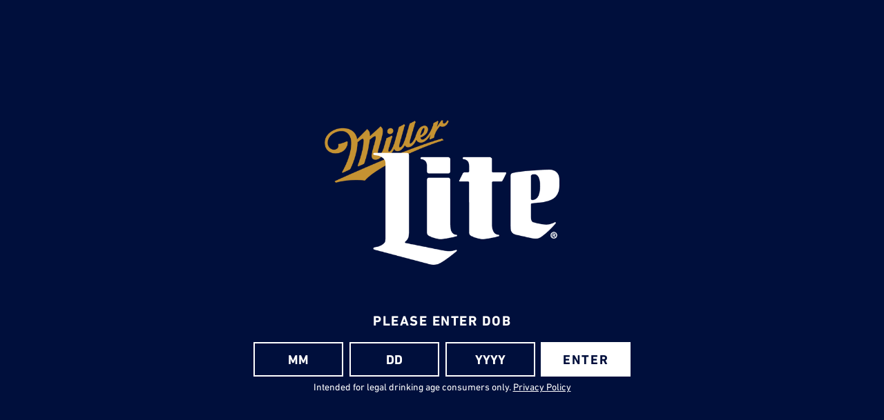

--- FILE ---
content_type: text/html; charset=UTF-8
request_url: https://www.millerlite.com/av?url=https://www.millerlite.com/
body_size: 6982
content:
<!DOCTYPE html>
<html  lang="en" dir="ltr" prefix="content: http://purl.org/rss/1.0/modules/content/  dc: http://purl.org/dc/terms/  foaf: http://xmlns.com/foaf/0.1/  og: http://ogp.me/ns#  rdfs: http://www.w3.org/2000/01/rdf-schema#  schema: http://schema.org/  sioc: http://rdfs.org/sioc/ns#  sioct: http://rdfs.org/sioc/types#  skos: http://www.w3.org/2004/02/skos/core#  xsd: http://www.w3.org/2001/XMLSchema# ">
<head>
  <meta charset="utf-8" />
<meta name="description" content="Age Verification - Miller Lite Age Verification page." />
<link rel="canonical" href="https://www.millerlite.com/av" />
<meta name="Generator" content="Drupal 10 (https://www.drupal.org)" />
<meta name="MobileOptimized" content="width" />
<meta name="HandheldFriendly" content="true" />
<meta name="viewport" content="width=device-width, initial-scale=1.0" />
<link rel="icon" href="/sites/millerlite/files/favicon-96x96_0_0.png" type="image/png" />
<script src="//assets.adobedtm.com/284fab1c816f/05d87327a727/launch-EN606b29e96ec04afd9859ba42f07031e1.min.js" type="text/javascript"></script>
</script>
    <title>Age Verification | Miller Lite</title>
    <link rel="stylesheet" media="all" href="/core/assets/vendor/jquery.ui/themes/base/core.css?t98i2v" />
<link rel="stylesheet" media="all" href="/core/misc/components/progress.module.css?t98i2v" />
<link rel="stylesheet" media="all" href="/core/misc/components/ajax-progress.module.css?t98i2v" />
<link rel="stylesheet" media="all" href="/core/modules/system/css/components/align.module.css?t98i2v" />
<link rel="stylesheet" media="all" href="/core/modules/system/css/components/fieldgroup.module.css?t98i2v" />
<link rel="stylesheet" media="all" href="/core/modules/system/css/components/container-inline.module.css?t98i2v" />
<link rel="stylesheet" media="all" href="/core/modules/system/css/components/clearfix.module.css?t98i2v" />
<link rel="stylesheet" media="all" href="/core/modules/system/css/components/details.module.css?t98i2v" />
<link rel="stylesheet" media="all" href="/core/modules/system/css/components/hidden.module.css?t98i2v" />
<link rel="stylesheet" media="all" href="/core/modules/system/css/components/item-list.module.css?t98i2v" />
<link rel="stylesheet" media="all" href="/core/modules/system/css/components/js.module.css?t98i2v" />
<link rel="stylesheet" media="all" href="/core/modules/system/css/components/nowrap.module.css?t98i2v" />
<link rel="stylesheet" media="all" href="/core/modules/system/css/components/position-container.module.css?t98i2v" />
<link rel="stylesheet" media="all" href="/core/modules/system/css/components/reset-appearance.module.css?t98i2v" />
<link rel="stylesheet" media="all" href="/core/modules/system/css/components/resize.module.css?t98i2v" />
<link rel="stylesheet" media="all" href="/core/modules/system/css/components/system-status-counter.css?t98i2v" />
<link rel="stylesheet" media="all" href="/core/modules/system/css/components/system-status-report-counters.css?t98i2v" />
<link rel="stylesheet" media="all" href="/core/modules/system/css/components/system-status-report-general-info.css?t98i2v" />
<link rel="stylesheet" media="all" href="/core/modules/system/css/components/tablesort.module.css?t98i2v" />
<link rel="stylesheet" media="all" href="/modules/contrib/bootstrap_paragraphs/css/bootstrap-paragraphs.min.css?t98i2v" />
<link rel="stylesheet" media="all" href="/modules/contrib/bootstrap_paragraphs/css/bootstrap-paragraphs-columns.min.css?t98i2v" />
<link rel="stylesheet" media="all" href="/modules/contrib/bootstrap_paragraphs/css/bootstrap-paragraphs-colors.min.css?t98i2v" />
<link rel="stylesheet" media="all" href="/modules/contrib/bootstrap_paragraphs/css/bootstrap-paragraphs-image.min.css?t98i2v" />
<link rel="stylesheet" media="all" href="/modules/contrib/jquery_ui/assets/vendor/jquery.ui/themes/base/core.css?t98i2v" />
<link rel="stylesheet" media="all" href="/core/assets/vendor/jquery.ui/themes/base/theme.css?t98i2v" />
<link rel="stylesheet" media="all" href="/libraries/mobiscroll.custom/css/mobiscroll.jquery.min.css?t98i2v" />
<link rel="stylesheet" media="all" href="/modules/custom/ageverification/css/ageverification.css?t98i2v" />
<link rel="stylesheet" media="all" href="/modules/contrib/jquery_ui/assets/vendor/jquery.ui/themes/base/theme.css?t98i2v" />
<link rel="stylesheet" media="all" href="/modules/contrib/paragraphs/css/paragraphs.unpublished.css?t98i2v" />
<link rel="stylesheet" media="all" href="/modules/custom/productlocator/css/productlocator.css?t98i2v" />
<link rel="stylesheet" media="all" href="/modules/custom/mc_price_spider/ps_where_to_buy/css/ps_where_to_buy.min.css?t98i2v" />
<link rel="stylesheet" media="all" href="/modules/contrib/jquery_ui/assets/vendor/jquery.ui/themes/base/draggable.css?t98i2v" />
<link rel="stylesheet" media="all" href="/modules/contrib/jquery_ui/assets/vendor/jquery.ui/themes/base/resizable.css?t98i2v" />
<link rel="stylesheet" media="all" href="/themes/custom/mctheme/assets/css/style.css?t98i2v" />
<link rel="stylesheet" media="all" href="/themes/custom/mctheme/assets/css/oembed.css?t98i2v" />
<link rel="stylesheet" media="all" href="/themes/custom/mctheme/assets/css/login.css?t98i2v" />
<link rel="stylesheet" media="all" href="https://cdn.fonts.net/kit/a2dde788-5408-47e8-8958-483b58a89c63/a2dde788-5408-47e8-8958-483b58a89c63_enhanced.css" />
<link rel="stylesheet" media="all" href="/themes/custom/millerlite/assets/css/style.min.css?t98i2v" />
<link rel="stylesheet" media="all" href="/sites/millerlite/files/asset_injector/css/mic_popup-86eaf2d59a2f628aa884824190386766.css?t98i2v" />
<link rel="stylesheet" media="all" href="/sites/millerlite/files/asset_injector/css/youtube_videos_patch-9fbf5a8e8edeeb730ac3df108c6ce4c5.css?t98i2v" />

      <script src="//cdn.pricespider.com/1/lib/ps-widget.js" async></script>
<script src="//cdn.pricespider.com/1/4670/ps-utid.js" async></script>

        </head>
<body class="path-node page-node-type-mc-page node-title-age-verification navbar-is-fixed-top has-glyphicons">
<a href="#main-content" class="visually-hidden focusable skip-link">
  Skip to main content
</a>
<div id="consent_blackbar"></div>

  <div class="dialog-off-canvas-main-canvas" data-off-canvas-main-canvas>
              <header class="navbar navbar-default navbar-fixed-top" id="navbar" role="banner">
              <div class="container">
            <div class="navbar-header">
          <div class="region region-navigation">
          <a class="logo navbar-btn pull-left" href="/" rel="home">
      <img src="/sites/millerlite/files/logo-ML_0.png" alt="" />
              <span class="visually-hidden">Miller Lite - Home</span>
                </a>
  
  </div>

                          <button type="button" class="navbar-toggle" data-toggle="collapse" data-target="#navbar-collapse">
            <span class="sr-only">Toggle navigation</span>
            <span class="icon-bar"></span>
            <span class="icon-bar"></span>
            <span class="icon-bar"></span>
          </button>
         
      </div>

                    <div id="navbar-collapse" class="navbar-collapse collapse">
            <div class="region region-navigation-collapsible">
    <nav role="navigation" aria-labelledby="block-millerlite-main-menu-menu" id="block-millerlite-main-menu">
                
  <span  class="visually-hidden" aria-hidden="true" id="block-millerlite-main-menu-menu">Main navigation</span>
  

        

      <ul class="menu menu--main nav navbar-nav">
                      <li class="first">
                                        <a href="/our-beer" title="Our Beer" data-drupal-link-system-path="node/156">Our Beer</a>
              </li>
                      <li>
                                        <a href="/ingredients" data-drupal-link-system-path="node/291">Ingredients</a>
              </li>
                      <li>
                                        <a href="/open-proud" data-drupal-link-system-path="node/476">Open &amp; Proud</a>
              </li>
                      <li>
                                        <a href="https://avbypass2.millercoors.com/av/gate/?url=https%3A//shop.millerlite.com/" target="_blank">Shop Merch</a>
              </li>
                      <li>
                                        <a href="/buybeeronline" data-drupal-link-system-path="node/381">Buy Beer online</a>
              </li>
                      <li>
                                        <a href="/grillmaster-recipes" data-drupal-link-system-path="node/1136">GRILLING</a>
              </li>
                      <li class="expanded dropdown last">
                                                                    <a href="https://www.millerlite.com" class="dropdown-toggle" data-toggle="dropdown">SWEEPS <span class="caret"></span></a>
                        <ul class="dropdown-menu dropdown-menu-right">
                      <li class="first last">
                                        <a href="/lukecombs" data-drupal-link-system-path="node/1281">LUKE COMBS</a>
              </li>
        </ul>
  
              </li>
        </ul>
  

  </nav>

  </div>

        </div>
                    </div>
          </header>
  
  <div role="main" class="main-container container js-quickedit-main-content" id="page">
    <div class="row">

                    <div id="page-header">
                      <div class="col-sm-12" role="heading">
                <div class="region region-header">
    <div data-drupal-messages-fallback class="hidden"></div>

  </div>

            </div>
                  </div>
      
            
                  <section class="col-sm-12">

                
                                      
                  
                          <a id="main-content"></a>
            <div class="region region-content">
      
<article data-history-node-id="1" about="/av" class="mc-page full clearfix">

  
    

  
  <div class="content">
    
      <div>  <div style="background-color: #000f3c;" class="full-width-height bg-no-image paragraph paragraph--type--mcp-full-screen-image-section paragraph--view-mode--default">
            <div>
      <div class="container mcp-parallax">
                  
      <div>  <div class="paragraph paragraph--type--bp-column-wrapper paragraph--view-mode--default">
          
      <div>








<div class="paragraph paragraph--type--bp-image paragraph--view-mode--default paragraph--id--100">
  <div class="paragraph__column">
              
            <div class="field field--name-bp-image-field field--type-image field--label-hidden field--item">  <img loading="lazy" src="/sites/millerlite/files/2018-08/av_logo.png" width="540" height="334" alt="Miller Lite logo" typeof="foaf:Image" class="img-responsive" />

</div>
      
      </div>
</div>
</div>
      <div>







<div class="paragraph paragraph--type--bp-block paragraph--view-mode--default paragraph--id--101">
  <div class="paragraph__column">
        
      <div class="field field--name-bp-block field--type-entity-reference field--label-hidden field--items">
              <div class="field--item"><section id="block-ageverification" class="block block-ageverification block-age-verification-block clearfix">
  
    

      

    <form class="age-verification-form" data-drupal-selector="age-verification-form" action="/av?url=https%3A//www.millerlite.com/" method="post" id="age-verification-form" accept-charset="UTF-8">
  <h2>PLEASE ENTER DOB</h2><div class="form-group form-inline form-item js-form-item form-wrapper js-form-wrapper panel panel-default" data-drupal-selector="edit-birthdate" id="edit-birthdate">

    
            
    
    <div class="panel-body">
            <div class="form-item js-form-item form-type-textfield js-form-type-textfield form-item-birthmonth js-form-item-birthmonth form-no-label form-group">
  
  
  <input class="form-control required digits form-text required form-control" placeholder="MM" minlength="1" maxlength="2" min="1" max="12" pattern="[0-9]*" tabindex="0" autocomplete="bday-month" data-drupal-selector="edit-birthmonth" type="text" id="edit-birthmonth" name="birthmonth" value="" size="2" required="required" aria-required="true" />

  
  
  </div>
<div class="form-item js-form-item form-type-textfield js-form-type-textfield form-item-birthday js-form-item-birthday form-no-label form-group">
  
  
  <input class="form-control required digits form-text required form-control" placeholder="DD" minlength="1" maxlength="2" min="1" max="31" pattern="[0-9]*" tabindex="0" autocomplete="bday-day" data-drupal-selector="edit-birthday" type="text" id="edit-birthday" name="birthday" value="" size="2" required="required" aria-required="true" />

  
  
  </div>
<div class="form-item js-form-item form-type-textfield js-form-type-textfield form-item-birthyear js-form-item-birthyear form-no-label form-group">
  
  
  <input class="form-control required digits birthdate maxallowed form-text" placeholder="YYYY" minlength="4" maxlength="4" min="1906" max="2026" pattern="[0-9]*" tabindex="0" autocomplete="bday-year" data-drupal-selector="edit-birthyear" type="text" id="edit-birthyear" name="birthyear" value="" size="4" required="required" aria-required="true" />

  
  
  </div>

          </div>
  
    
</div>
<div class="form-item js-form-item form-wrapper js-form-wrapper panel panel-default" data-drupal-selector="edit-legal-copy" aria-describedby="edit-legal-copy--description" id="edit-legal-copy">

    
            
    
    <div class="panel-body">
              <div id="edit-legal-copy--description" class="help-block"><span style="font-size: 14px;"> Intended for legal drinking age consumers only. <a style="text-decoration: underline; color:#fff;" href="http://molsoncoors.com/en/privacy" target="_blank">Privacy Policy</a></span></div>
            
          </div>
  
    
</div>
<div class="form-item js-form-item form-wrapper js-form-wrapper panel panel-default" data-drupal-selector="edit-actions" id="edit-actions">

    
            
    
    <div class="panel-body">
            <button class="btn btn-ageverification btn-enter button js-form-submit form-submit btn-default btn" data-drupal-selector="edit-submit" type="submit" id="edit-submit" name="enter" value="ENTER">ENTER</button><span class="ageverification-form-error hidden"></span>
          </div>
  
    
</div>
<input id="redirect_url" data-drupal-selector="edit-redirect-url" type="hidden" name="redirect_url" value="" /><input autocomplete="off" data-drupal-selector="form-a6kotlt-ssjpnt7qsr90zo0q4symgy1lk3kfdvdz7pq" type="hidden" name="form_build_id" value="form-a6kotLt-SsjpNT7qSR90zO0Q4symgy1LK3kFDVDz7PQ" /><input data-drupal-selector="edit-age-verification-form" type="hidden" name="form_id" value="age_verification_form" />
</form>


  </section>

</div>
          </div>
  
  </div>
</div>
</div>
  
      </div>
</div>
  
              </div>
    </div>
  </div>

  </div>
  
  </div>

</article>


  </div>

              </section>

                </div>
  </div>

<div class="footer" id="footer">
  <div class="container">
    <div class="row">
                        <div class="col-md-2">
              <div class="region region-footer-1">
    <section id="block-logofooter" class="block block-block-content block-block-content4be7491f-7acd-4835-8563-e91f1fa4284c clearfix">
  
    

      
            <div class="field field--name-body field--type-text-with-summary field--label-hidden field--item"><p><a href="/home" title="Miller Lite - Home"><img alt data-entity-type="file" data-entity-uuid="12aa064c-6be6-4d5e-bdf6-db3cc5d5e824" src="/sites/millerlite/files/inline-images/logo-ML_0.png" width="248" height="153" loading="lazy"></a></p>
</div>
      
  </section>

<section id="block-sociallinks" class="block block-block-content block-block-contentb536cf36-d5e3-43a0-9e05-ce11d2a787d1 clearfix">
  
    

      
            <div class="field field--name-body field--type-text-with-summary field--label-hidden field--item"><p><a aria-label="Facebook - Opens, External Page" href="https://www.facebook.com/millerlite" target="_blank"><i aria-hidden="true" class="fa fa-facebook">&nbsp;</i></a><a href="https://www.youtube.com/user/MillerLite" target="_blank"><i aria-hidden="true" class="fa fa-youtube-play">&nbsp;</i></a><a href="https://www.instagram.com/millerlite/" target="_blank"><i aria-hidden="true" class="fa fa-instagram">&nbsp;</i></a><!--<a target="_blank" href="https://twitter.com/MillerLite"><i class="fa fa-twitter" aria-hidden="true">&nbsp;</i></a>--></p>
</div>
      
  </section>


  </div>

          </div>
                                      <div class="col-md-7">
              <div class="region region-footer-2">
    <nav role="navigation" aria-labelledby="block-millerlite-footer-menu" id="block-millerlite-footer">
                
  <span  class="visually-hidden" aria-hidden="true" id="block-millerlite-footer-menu">Footer menu</span>
  

        
      <ul class="menu menu--footer">
                        <li>
          <a href="https://millerbrewerytour.com/tour-information" class="av-bypass" target="_blank" title="Visit Us">Visit Us</a>
                  </li>
                        <li>
          <a href="https://www.molsoncoors.com/privacy-policy" target="_blank" title="Privacy Policy">Privacy Policy</a>
                  </li>
                        <li>
          <a href="http://www.molsoncoors.com/en/terms-and-conditions" target="_blank" title="Terms &amp; Conditions">Terms &amp; Conditions</a>
                  </li>
                        <li>
          <a href="/subscribe" title="Sign Up for Updates" data-drupal-link-system-path="node/416">Subscribe</a>
                  </li>
                        <li>
          <a href="/contact-us" title="Contact Us" data-drupal-link-system-path="node/486">Contact Us</a>
                  </li>
        </ul>
  

  </nav>

  </div>

          </div>
                                      <div class="col-md-3">
              <div class="region region-footer-3">
    <section id="block-gbgr" class="block block-block-content block-block-content606ccc22-7bfc-4f70-8db4-bf599668dc27 clearfix">
  
    

      
            <div class="field field--name-body field--type-text-with-summary field--label-hidden field--item"><p class="text-align-left"><a href="http://www.molsoncoors.com/en/sustainability/responsibly-refreshing" target="_blank"><img alt="Celebrate Responsibly Logo" data-entity-type="file" data-entity-uuid="36d8e3a9-4d3e-4198-8a79-ea743621cac7" src="/sites/millerlite/files/inline-images/CR.png" width="291" height="88" loading="lazy"></a><br>
<span style="font-size:10px;">Do not share with anyone under the legal drinking age.</span><br>
<span style="font-size:10px;">©2026 Miller Brewing Co., Milwaukee, WI • BEER</span><br>
<span style="font-size:10px;">Avg. Analysis (12 fl oz) 96 cals, 3.2g carbs, <span style="font-family:Helvetica">&lt;</span>1g protein, 0g fat</span></p>
</div>
      
  </section>


  </div>

          </div>
                        </div>
  </div>
</div>

  </div>


<div id="teconsent"></div>
<script type="application/json" data-drupal-selector="drupal-settings-json">{"path":{"baseUrl":"\/","pathPrefix":"","currentPath":"node\/1","currentPathIsAdmin":false,"isFront":false,"currentLanguage":"en","currentQuery":{"url":"https:\/\/www.millerlite.com\/"}},"pluralDelimiter":"\u0003","suppressDeprecationErrors":true,"ajaxPageState":{"libraries":"[base64]","theme":"millerlite","theme_token":null},"ajaxTrustedUrl":{"form_action_p_pvdeGsVG5zNF_XLGPTvYSKCf43t8qZYSwcfZl2uzM":true},"bootstrap":{"forms_has_error_value_toggle":1,"modal_animation":1,"modal_backdrop":"true","modal_focus_input":1,"modal_keyboard":1,"modal_select_text":1,"modal_show":1,"modal_size":"","popover_enabled":1,"popover_animation":1,"popover_auto_close":1,"popover_container":"body","popover_content":"","popover_delay":"0","popover_html":0,"popover_placement":"right","popover_selector":"","popover_title":"","popover_trigger":"click","tooltip_enabled":1,"tooltip_animation":1,"tooltip_container":"body","tooltip_delay":"0","tooltip_html":0,"tooltip_placement":"auto left","tooltip_selector":"","tooltip_trigger":"hover"},"ageverification":{"avCheckToken":"https:\/\/avbypass2.millercoors.com\/av\/check","avUrl":"\/av","avFailUrl":"\/av\/fail","avZipcodeFailUrl":"\/","avBypassUrls":["\/av","\/av\/fail","\/legal\/privacy","\/legal\/terms","\/av\/fail2","\/contact","\/contact\/confirmation","\/contact-us","\/contact-us-shopify"],"avEnableFacebookLogin":0,"avFacebookAppId":"920624044681540","avFacebookApiVersion":"v2.9","avSearchUserAgents":["Googlebot","Googlebot-Mobile","Googlebot-Image","bingbot","msnbot","slurp","Yahoo! Slurp","facebookexternalhit","Twitterbot"],"avFailRedirectURL":"http:\/\/www.dontserveteens.gov","enableAVFailRedirect":1,"enableMobileAVFailRedirect":1,"avMobileFailRedirectURL":"http:\/\/www.dontserveteens.gov","user":"anonymous","avBypassScriptTokenChecker":0,"enableAvStoreProvince":0,"avBypassTest":0,"enableAvStoreDob":0,"avZipcodeEnable":0,"detailedErrors":0,"langSwitcher":0},"productlocator":{"resultsPerPage":"5","displayResults":0,"displayResultsButton":0,"displayTotalResults":0,"latcoord":"41.878114","longcoord":"-87.629798","countryrest":"","serviceUrl":"https:\/\/locator.millercoorsonline.com\/locator\/locations","mapPin":"..\/modules\/custom\/productlocator\/images\/icon-map-marker.png","mapPinSelected":"..\/modules\/custom\/productlocator\/images\/icon-map-marker.png","locatorMapStyle":"[ { \u0022elementType\u0022: \u0022geometry\u0022, \u0022stylers\u0022: [ { \u0022color\u0022: \u0022#f5f5f5\u0022 } ] }, { \u0022elementType\u0022: \u0022labels.icon\u0022, \u0022stylers\u0022: [ { \u0022visibility\u0022: \u0022off\u0022 } ] }, { \u0022elementType\u0022: \u0022labels.text.fill\u0022, \u0022stylers\u0022: [ { \u0022color\u0022: \u0022#616161\u0022 } ] }, { \u0022elementType\u0022: \u0022labels.text.stroke\u0022, \u0022stylers\u0022: [ { \u0022color\u0022: \u0022#f5f5f5\u0022 } ] }, { \u0022featureType\u0022: \u0022administrative.land_parcel\u0022, \u0022elementType\u0022: \u0022labels.text.fill\u0022, \u0022stylers\u0022: [ { \u0022color\u0022: \u0022#bdbdbd\u0022 } ] }, { \u0022featureType\u0022: \u0022poi\u0022, \u0022elementType\u0022: \u0022geometry\u0022, \u0022stylers\u0022: [ { \u0022color\u0022: \u0022#eeeeee\u0022 } ] }, { \u0022featureType\u0022: \u0022poi\u0022, \u0022elementType\u0022: \u0022labels.text.fill\u0022, \u0022stylers\u0022: [ { \u0022color\u0022: \u0022#757575\u0022 } ] }, { \u0022featureType\u0022: \u0022poi.park\u0022, \u0022elementType\u0022: \u0022geometry\u0022, \u0022stylers\u0022: [ { \u0022color\u0022: \u0022#e5e5e5\u0022 } ] }, { \u0022featureType\u0022: \u0022poi.park\u0022, \u0022elementType\u0022: \u0022labels.text.fill\u0022, \u0022stylers\u0022: [ { \u0022color\u0022: \u0022#9e9e9e\u0022 } ] }, { \u0022featureType\u0022: \u0022road\u0022, \u0022elementType\u0022: \u0022geometry\u0022, \u0022stylers\u0022: [ { \u0022color\u0022: \u0022#ffffff\u0022 } ] }, { \u0022featureType\u0022: \u0022road.arterial\u0022, \u0022elementType\u0022: \u0022labels.text.fill\u0022, \u0022stylers\u0022: [ { \u0022color\u0022: \u0022#757575\u0022 } ] }, { \u0022featureType\u0022: \u0022road.highway\u0022, \u0022elementType\u0022: \u0022geometry\u0022, \u0022stylers\u0022: [ { \u0022color\u0022: \u0022#dadada\u0022 } ] }, { \u0022featureType\u0022: \u0022road.highway\u0022, \u0022elementType\u0022: \u0022labels.text.fill\u0022, \u0022stylers\u0022: [ { \u0022color\u0022: \u0022#616161\u0022 } ] }, { \u0022featureType\u0022: \u0022road.local\u0022, \u0022elementType\u0022: \u0022labels.text.fill\u0022, \u0022stylers\u0022: [ { \u0022color\u0022: \u0022#9e9e9e\u0022 } ] }, { \u0022featureType\u0022: \u0022transit.line\u0022, \u0022elementType\u0022: \u0022geometry\u0022, \u0022stylers\u0022: [ { \u0022color\u0022: \u0022#e5e5e5\u0022 } ] }, { \u0022featureType\u0022: \u0022transit.station\u0022, \u0022elementType\u0022: \u0022geometry\u0022, \u0022stylers\u0022: [ { \u0022color\u0022: \u0022#eeeeee\u0022 } ] }, { \u0022featureType\u0022: \u0022water\u0022, \u0022elementType\u0022: \u0022geometry\u0022, \u0022stylers\u0022: [ { \u0022color\u0022: \u0022#c9c9c9\u0022 } ] }, { \u0022featureType\u0022: \u0022water\u0022, \u0022elementType\u0022: \u0022labels.text.fill\u0022, \u0022stylers\u0022: [ { \u0022color\u0022: \u0022#9e9e9e\u0022 } ] } ]","locatorMapCustomFormat":""},"user":{"uid":0,"permissionsHash":"7df8db9f787f07904102919be74ced196c437db6293e043f39020d1c34802e24"}}</script>
<script src="/core/assets/vendor/jquery/jquery.min.js?v=3.7.1"></script>
<script src="/core/assets/vendor/underscore/underscore-min.js?v=1.13.7"></script>
<script src="/core/assets/vendor/once/once.min.js?v=1.0.1"></script>
<script src="/core/misc/drupalSettingsLoader.js?v=10.5.3"></script>
<script src="/core/misc/drupal.js?v=10.5.3"></script>
<script src="/core/misc/drupal.init.js?v=10.5.3"></script>
<script src="/core/assets/vendor/jquery.ui/ui/version-min.js?v=10.5.3"></script>
<script src="/core/assets/vendor/jquery.ui/ui/data-min.js?v=10.5.3"></script>
<script src="/core/assets/vendor/jquery.ui/ui/disable-selection-min.js?v=10.5.3"></script>
<script src="/core/assets/vendor/jquery.ui/ui/jquery-patch-min.js?v=10.5.3"></script>
<script src="/core/assets/vendor/jquery.ui/ui/scroll-parent-min.js?v=10.5.3"></script>
<script src="/core/assets/vendor/jquery.ui/ui/unique-id-min.js?v=10.5.3"></script>
<script src="/core/assets/vendor/jquery.ui/ui/focusable-min.js?v=10.5.3"></script>
<script src="/core/assets/vendor/jquery.ui/ui/keycode-min.js?v=10.5.3"></script>
<script src="/core/assets/vendor/jquery.ui/ui/plugin-min.js?v=10.5.3"></script>
<script src="/core/assets/vendor/jquery.ui/ui/widget-min.js?v=10.5.3"></script>
<script src="/core/assets/vendor/jquery.ui/ui/labels-min.js?v=10.5.3"></script>
<script src="/modules/contrib/jquery_ui/assets/vendor/jquery.ui/ui/version-min.js?v=1.13.2"></script>
<script src="/modules/contrib/jquery_ui/assets/vendor/jquery.ui/ui/data-min.js?v=1.13.2"></script>
<script src="/modules/contrib/jquery_ui/assets/vendor/jquery.ui/ui/disable-selection-min.js?v=1.13.2"></script>
<script src="/modules/contrib/jquery_ui/assets/vendor/jquery.ui/ui/focusable-min.js?v=1.13.2"></script>
<script src="/modules/contrib/jquery_ui/assets/vendor/jquery.ui/ui/form-min.js?v=1.13.2"></script>
<script src="/modules/contrib/jquery_ui/assets/vendor/jquery.ui/ui/ie-min.js?v=1.13.2"></script>
<script src="/modules/contrib/jquery_ui/assets/vendor/jquery.ui/ui/keycode-min.js?v=1.13.2"></script>
<script src="/modules/contrib/jquery_ui/assets/vendor/jquery.ui/ui/labels-min.js?v=1.13.2"></script>
<script src="/modules/contrib/jquery_ui/assets/vendor/jquery.ui/ui/plugin-min.js?v=1.13.2"></script>
<script src="/modules/contrib/jquery_ui/assets/vendor/jquery.ui/ui/safe-active-element-min.js?v=1.13.2"></script>
<script src="/modules/contrib/jquery_ui/assets/vendor/jquery.ui/ui/safe-blur-min.js?v=1.13.2"></script>
<script src="/modules/contrib/jquery_ui/assets/vendor/jquery.ui/ui/scroll-parent-min.js?v=1.13.2"></script>
<script src="/modules/contrib/jquery_ui/assets/vendor/jquery.ui/ui/tabbable-min.js?v=1.13.2"></script>
<script src="/modules/contrib/jquery_ui/assets/vendor/jquery.ui/ui/unique-id-min.js?v=1.13.2"></script>
<script src="/modules/contrib/jquery_ui/assets/vendor/jquery.ui/ui/widget-min.js?v=1.13.2"></script>
<script src="/modules/contrib/jquery_ui/assets/vendor/jquery.ui/ui/widgets/mouse-min.js?v=1.13.2"></script>
<script src="/modules/contrib/jquery_ui/assets/vendor/jquery.ui/ui/position-min.js?v=1.13.2"></script>
<script src="/modules/contrib/jquery_ui/assets/vendor/jquery.ui/ui/widgets/draggable-min.js?v=1.13.2"></script>
<script src="/modules/contrib/jquery_ui/assets/vendor/jquery.ui/ui/widgets/resizable-min.js?v=1.13.2"></script>
<script src="/core/assets/vendor/tabbable/index.umd.min.js?v=6.2.0"></script>
<script src="/core/assets/vendor/tua-body-scroll-lock/tua-bsl.umd.min.js?v=10.5.3"></script>
<script src="/libraries/jquery-validation/dist/jquery.validate.js?t98i2v"></script>
<script src="/libraries/jquery-validation/dist/additional-methods.js?t98i2v"></script>
<script src="/libraries/mobiscroll.custom/js/mobiscroll.jquery.min.js?v=5.x.x"></script>
<script src="/core/assets/vendor/js-cookie/js.cookie.min.js?v=3.0.5"></script>
<script src="/libraries/jquery-autotab/js/jquery.autotab.js?t98i2v"></script>
<script src="/modules/custom/ageverification/js/millercoors.validate.js?v=1.x.7"></script>
<script src="/modules/custom/ageverification/js/jquery.cookie-1.4.1.js?v=1.x.7"></script>
<script src="/modules/custom/ageverification/js/jquery.placeholder-2.0.7.js?v=1.x.7"></script>
<script src="/modules/custom/ageverification/js/enquire.min.js?v=1.x.7"></script>
<script src="/modules/custom/ageverification/js/ageverification.js?v=1.x.7"></script>
<script src="/modules/custom/ageverification/js/av.initialize.js?v=1.x.7"></script>
<script src="/themes/custom/millerlite/assets/js/jquery.av.js?v=1.x.7"></script>
<script src="/themes/contrib/bootstrap/js/bootstrap-pre-init.js?t98i2v"></script>
<script src="/themes/custom/mctheme/bower_components/bootstrap-sass/assets/javascripts/bootstrap.js?t98i2v"></script>
<script src="/themes/contrib/bootstrap/js/drupal.bootstrap.js?t98i2v"></script>
<script src="/themes/contrib/bootstrap/js/attributes.js?t98i2v"></script>
<script src="/themes/contrib/bootstrap/js/theme.js?t98i2v"></script>
<script src="/themes/contrib/bootstrap/js/popover.js?t98i2v"></script>
<script src="/themes/contrib/bootstrap/js/tooltip.js?t98i2v"></script>
<script src="/core/misc/progress.js?v=10.5.3"></script>
<script src="/themes/contrib/bootstrap/js/misc/progress.js?t98i2v"></script>
<script src="/core/assets/vendor/loadjs/loadjs.min.js?v=4.3.0"></script>
<script src="/core/misc/debounce.js?v=10.5.3"></script>
<script src="/core/misc/announce.js?v=10.5.3"></script>
<script src="/core/misc/message.js?v=10.5.3"></script>
<script src="/themes/contrib/bootstrap/js/misc/message.js?t98i2v"></script>
<script src="/core/misc/ajax.js?v=10.5.3"></script>
<script src="/themes/contrib/bootstrap/js/misc/ajax.js?t98i2v"></script>
<script src="/core/misc/displace.js?v=10.5.3"></script>
<script src="/core/misc/jquery.tabbable.shim.js?v=10.5.3"></script>
<script src="/core/misc/position.js?v=10.5.3"></script>
<script src="/themes/contrib/bootstrap/js/modal.js?t98i2v"></script>
<script src="/themes/contrib/bootstrap/js/dialog.js?t98i2v"></script>
<script src="/themes/contrib/bootstrap/js/modal.jquery.ui.bridge.js?t98i2v"></script>
<script src="/core/misc/dialog/dialog-deprecation.js?v=10.5.3"></script>
<script src="/core/misc/dialog/dialog.js?v=10.5.3"></script>
<script src="/core/misc/dialog/dialog.position.js?v=10.5.3"></script>
<script src="/core/misc/dialog/dialog.ajax.js?v=10.5.3"></script>
<script src="/themes/contrib/bootstrap/js/misc/dialog.ajax.js?t98i2v"></script>
<script src="/themes/custom/mctheme/assets/js/globals.js?v=1.x.1"></script>
<script src="/themes/custom/mctheme/assets/js/accessibility/avfail_focus.js?v=1.x.1"></script>
<script src="/themes/custom/mctheme/bower_components/scrollreveal/dist/scrollreveal.min.js?v=1.x"></script>
<script src="/themes/custom/mctheme/assets/js/paragraph/mcp.js?v=1.x"></script>
<script src="/themes/custom/mctheme/assets/js/paragraph/mcp_full_screen_image_section.js?v=1.x"></script>
<script src="/themes/custom/millerlite/bower_components/matchHeight/dist/jquery.matchHeight-min.js?v=1.x.3"></script>
<script src="/themes/custom/millerlite/assets/js/globals.js?v=1.x.3"></script>
<script src="/themes/custom/millerlite/assets/js/iframe-promo.js?v=1.x.2"></script>
<script src="/themes/custom/millerlite/assets/js/paragraph/mcp_full_screen_image_section.js?v=1.x"></script>
<script src="/themes/custom/millerlite/build/js/dayjs/utc.js?v=1.x.2"></script>
<script src="/themes/custom/millerlite/build/js/dayjs/timezone.js?v=1.x.2"></script>
<script src="/themes/custom/millerlite/build/js/dayjs/dayjs.min.js?v=1.x.2"></script>
<script src="/themes/custom/millerlite/build/js/countdown/jquery.countdown.min.js?v=1.x.1"></script>
<script src="/themes/custom/millerlite/assets/js/mcp_countdown.js?v=1.0.3"></script>
<script src="/themes/custom/millerlite/assets/js/webform-form.js?v=1.x"></script>
<script src="/sites/millerlite/modules/custom/millerlite_misc/js/millerlite_misc.recipes.js?v=1.x.1"></script>
<script src="https://maps.googleapis.com/maps/api/js?libraries=places&amp;key=AIzaSyCDKFy1oyXEszEGrbS04MWZTE6qYM_71Fw"></script>
<script src="/modules/custom/productlocator/js/knockout-3.4.0.js?v=0"></script>
<script src="/modules/custom/productlocator/js/jquery.locator.js?v=0"></script>
<script src="/modules/custom/productlocator/js/productlocator.js?v=0"></script>
<script src="/modules/custom/mc_price_spider/ps_shoppable_media/js/ps_shoppable_media.min.js?v=1.x"></script>
<script src="/modules/custom/mc_price_spider/ps_where_to_buy/js/ps_where_to_buy.min.js?v=1.x"></script>

</body>
</html>



--- FILE ---
content_type: text/css
request_url: https://www.millerlite.com/modules/custom/productlocator/css/productlocator.css?t98i2v
body_size: -369
content:
#map-canvas
{
	padding-top: 100%;
}

#block-productlocator{
	margin-top: 125px;
}

--- FILE ---
content_type: text/css
request_url: https://www.millerlite.com/themes/custom/mctheme/assets/css/style.css?t98i2v
body_size: 30414
content:
@charset "UTF-8";
/**
 * Default Variables.
 *
 * Modify this file to provide default Bootstrap Framework variables. The
 * Bootstrap Framework will not override any variables defined here because it
 * uses the `!default` flag which will only set their default if not already
 * defined here.
 *
 * You can copy existing variables directly from the following file:
 * ./mctheme/bower_components/bootstrap-sass/assets/stylesheets/bootstrap/_variables.scss
 */
/*******************************************************************
 * Color Module: Brand variables (don't touch)                     *
 *******************************************************************/
/*******************************************************************
 * Bootstrap variables                                             *
 *******************************************************************/
/*!
 * Bootstrap v3.3.7 (http://getbootstrap.com)
 * Copyright 2011-2016 Twitter, Inc.
 * Licensed under MIT (https://github.com/twbs/bootstrap/blob/master/LICENSE)
 */
/*! normalize.css v3.0.3 | MIT License | github.com/necolas/normalize.css */
html {
  font-family: sans-serif;
  -ms-text-size-adjust: 100%;
  -webkit-text-size-adjust: 100%; }

body {
  margin: 0; }

article,
aside,
details,
figcaption,
figure,
footer,
header,
hgroup,
main,
menu,
nav,
section,
summary {
  display: block; }

audio,
canvas,
progress,
video {
  display: inline-block;
  vertical-align: baseline; }

audio:not([controls]) {
  display: none;
  height: 0; }

[hidden],
template {
  display: none; }

a {
  background-color: transparent; }

a:active,
a:hover {
  outline: 0; }

abbr[title] {
  border-bottom: 1px dotted; }

b,
strong {
  font-weight: bold; }

dfn {
  font-style: italic; }

h1 {
  font-size: 2em;
  margin: 0.67em 0; }

mark {
  background: #ff0;
  color: #000; }

small {
  font-size: 80%; }

sub,
sup {
  font-size: 75%;
  line-height: 0;
  position: relative;
  vertical-align: baseline; }

sup {
  top: -0.5em; }

sub {
  bottom: -0.25em; }

img {
  border: 0; }

svg:not(:root) {
  overflow: hidden; }

figure {
  margin: 1em 40px; }

hr {
  box-sizing: content-box;
  height: 0; }

pre {
  overflow: auto; }

code,
kbd,
pre,
samp {
  font-family: monospace, monospace;
  font-size: 1em; }

button,
input,
optgroup,
select,
textarea {
  color: inherit;
  font: inherit;
  margin: 0; }

button {
  overflow: visible; }

button,
select {
  text-transform: none; }

button,
html input[type="button"],
input[type="reset"],
input[type="submit"] {
  -webkit-appearance: button;
  cursor: pointer; }

button[disabled],
html input[disabled] {
  cursor: default; }

button::-moz-focus-inner,
input::-moz-focus-inner {
  border: 0;
  padding: 0; }

input {
  line-height: normal; }

input[type="checkbox"],
input[type="radio"] {
  box-sizing: border-box;
  padding: 0; }

input[type="number"]::-webkit-inner-spin-button,
input[type="number"]::-webkit-outer-spin-button {
  height: auto; }

input[type="search"] {
  -webkit-appearance: textfield;
  box-sizing: content-box; }

input[type="search"]::-webkit-search-cancel-button,
input[type="search"]::-webkit-search-decoration {
  -webkit-appearance: none; }

fieldset {
  border: 1px solid #c0c0c0;
  margin: 0 2px;
  padding: 0.35em 0.625em 0.75em; }

legend {
  border: 0;
  padding: 0; }

textarea {
  overflow: auto; }

optgroup {
  font-weight: bold; }

table {
  border-collapse: collapse;
  border-spacing: 0; }

td,
th {
  padding: 0; }

/*! Source: https://github.com/h5bp/html5-boilerplate/blob/master/src/css/main.css */
@media print {
  *,
  *:before,
  *:after {
    background: transparent !important;
    color: #000 !important;
    box-shadow: none !important;
    text-shadow: none !important; }
  a,
  a:visited {
    text-decoration: underline; }
  a[href]:after {
    content: " (" attr(href) ")"; }
  abbr[title]:after {
    content: " (" attr(title) ")"; }
  a[href^="#"]:after,
  a[href^="javascript:"]:after {
    content: ""; }
  pre,
  blockquote {
    border: 1px solid #999;
    page-break-inside: avoid; }
  thead {
    display: table-header-group; }
  tr,
  img {
    page-break-inside: avoid; }
  img {
    max-width: 100% !important; }
  p,
  h2,
  h3 {
    orphans: 3;
    widows: 3; }
  h2,
  h3 {
    page-break-after: avoid; }
  .navbar {
    display: none; }
  .btn > .caret,
  .dropup > .btn > .caret {
    border-top-color: #000 !important; }
  .label {
    border: 1px solid #000; }
  .table {
    border-collapse: collapse !important; }
    .table td,
    .table th {
      background-color: #fff !important; }
  .table-bordered th,
  .table-bordered td {
    border: 1px solid #ddd !important; } }

@font-face {
  font-family: 'Glyphicons Halflings';
  src: url("../../bower_components/bootstrap-sass/assets/fonts/bootstrap/glyphicons-halflings-regular.eot");
  src: url("../../bower_components/bootstrap-sass/assets/fonts/bootstrap/glyphicons-halflings-regular.eot?#iefix") format("embedded-opentype"), url("../../bower_components/bootstrap-sass/assets/fonts/bootstrap/glyphicons-halflings-regular.woff2") format("woff2"), url("../../bower_components/bootstrap-sass/assets/fonts/bootstrap/glyphicons-halflings-regular.woff") format("woff"), url("../../bower_components/bootstrap-sass/assets/fonts/bootstrap/glyphicons-halflings-regular.ttf") format("truetype"), url("../../bower_components/bootstrap-sass/assets/fonts/bootstrap/glyphicons-halflings-regular.svg#glyphicons_halflingsregular") format("svg"); }

.glyphicon {
  position: relative;
  top: 1px;
  display: inline-block;
  font-family: 'Glyphicons Halflings';
  font-style: normal;
  font-weight: normal;
  line-height: 1;
  -webkit-font-smoothing: antialiased;
  -moz-osx-font-smoothing: grayscale; }

.glyphicon-asterisk:before {
  content: "\002a"; }

.glyphicon-plus:before {
  content: "\002b"; }

.glyphicon-euro:before,
.glyphicon-eur:before {
  content: "\20ac"; }

.glyphicon-minus:before {
  content: "\2212"; }

.glyphicon-cloud:before {
  content: "\2601"; }

.glyphicon-envelope:before {
  content: "\2709"; }

.glyphicon-pencil:before {
  content: "\270f"; }

.glyphicon-glass:before {
  content: "\e001"; }

.glyphicon-music:before {
  content: "\e002"; }

.glyphicon-search:before {
  content: "\e003"; }

.glyphicon-heart:before {
  content: "\e005"; }

.glyphicon-star:before {
  content: "\e006"; }

.glyphicon-star-empty:before {
  content: "\e007"; }

.glyphicon-user:before {
  content: "\e008"; }

.glyphicon-film:before {
  content: "\e009"; }

.glyphicon-th-large:before {
  content: "\e010"; }

.glyphicon-th:before {
  content: "\e011"; }

.glyphicon-th-list:before {
  content: "\e012"; }

.glyphicon-ok:before {
  content: "\e013"; }

.glyphicon-remove:before {
  content: "\e014"; }

.glyphicon-zoom-in:before {
  content: "\e015"; }

.glyphicon-zoom-out:before {
  content: "\e016"; }

.glyphicon-off:before {
  content: "\e017"; }

.glyphicon-signal:before {
  content: "\e018"; }

.glyphicon-cog:before {
  content: "\e019"; }

.glyphicon-trash:before {
  content: "\e020"; }

.glyphicon-home:before {
  content: "\e021"; }

.glyphicon-file:before {
  content: "\e022"; }

.glyphicon-time:before {
  content: "\e023"; }

.glyphicon-road:before {
  content: "\e024"; }

.glyphicon-download-alt:before {
  content: "\e025"; }

.glyphicon-download:before {
  content: "\e026"; }

.glyphicon-upload:before {
  content: "\e027"; }

.glyphicon-inbox:before {
  content: "\e028"; }

.glyphicon-play-circle:before {
  content: "\e029"; }

.glyphicon-repeat:before {
  content: "\e030"; }

.glyphicon-refresh:before {
  content: "\e031"; }

.glyphicon-list-alt:before {
  content: "\e032"; }

.glyphicon-lock:before {
  content: "\e033"; }

.glyphicon-flag:before {
  content: "\e034"; }

.glyphicon-headphones:before {
  content: "\e035"; }

.glyphicon-volume-off:before {
  content: "\e036"; }

.glyphicon-volume-down:before {
  content: "\e037"; }

.glyphicon-volume-up:before {
  content: "\e038"; }

.glyphicon-qrcode:before {
  content: "\e039"; }

.glyphicon-barcode:before {
  content: "\e040"; }

.glyphicon-tag:before {
  content: "\e041"; }

.glyphicon-tags:before {
  content: "\e042"; }

.glyphicon-book:before {
  content: "\e043"; }

.glyphicon-bookmark:before {
  content: "\e044"; }

.glyphicon-print:before {
  content: "\e045"; }

.glyphicon-camera:before {
  content: "\e046"; }

.glyphicon-font:before {
  content: "\e047"; }

.glyphicon-bold:before {
  content: "\e048"; }

.glyphicon-italic:before {
  content: "\e049"; }

.glyphicon-text-height:before {
  content: "\e050"; }

.glyphicon-text-width:before {
  content: "\e051"; }

.glyphicon-align-left:before {
  content: "\e052"; }

.glyphicon-align-center:before {
  content: "\e053"; }

.glyphicon-align-right:before {
  content: "\e054"; }

.glyphicon-align-justify:before {
  content: "\e055"; }

.glyphicon-list:before {
  content: "\e056"; }

.glyphicon-indent-left:before {
  content: "\e057"; }

.glyphicon-indent-right:before {
  content: "\e058"; }

.glyphicon-facetime-video:before {
  content: "\e059"; }

.glyphicon-picture:before {
  content: "\e060"; }

.glyphicon-map-marker:before {
  content: "\e062"; }

.glyphicon-adjust:before {
  content: "\e063"; }

.glyphicon-tint:before {
  content: "\e064"; }

.glyphicon-edit:before {
  content: "\e065"; }

.glyphicon-share:before {
  content: "\e066"; }

.glyphicon-check:before {
  content: "\e067"; }

.glyphicon-move:before {
  content: "\e068"; }

.glyphicon-step-backward:before {
  content: "\e069"; }

.glyphicon-fast-backward:before {
  content: "\e070"; }

.glyphicon-backward:before {
  content: "\e071"; }

.glyphicon-play:before {
  content: "\e072"; }

.glyphicon-pause:before {
  content: "\e073"; }

.glyphicon-stop:before {
  content: "\e074"; }

.glyphicon-forward:before {
  content: "\e075"; }

.glyphicon-fast-forward:before {
  content: "\e076"; }

.glyphicon-step-forward:before {
  content: "\e077"; }

.glyphicon-eject:before {
  content: "\e078"; }

.glyphicon-chevron-left:before {
  content: "\e079"; }

.glyphicon-chevron-right:before {
  content: "\e080"; }

.glyphicon-plus-sign:before {
  content: "\e081"; }

.glyphicon-minus-sign:before {
  content: "\e082"; }

.glyphicon-remove-sign:before {
  content: "\e083"; }

.glyphicon-ok-sign:before {
  content: "\e084"; }

.glyphicon-question-sign:before {
  content: "\e085"; }

.glyphicon-info-sign:before {
  content: "\e086"; }

.glyphicon-screenshot:before {
  content: "\e087"; }

.glyphicon-remove-circle:before {
  content: "\e088"; }

.glyphicon-ok-circle:before {
  content: "\e089"; }

.glyphicon-ban-circle:before {
  content: "\e090"; }

.glyphicon-arrow-left:before {
  content: "\e091"; }

.glyphicon-arrow-right:before {
  content: "\e092"; }

.glyphicon-arrow-up:before {
  content: "\e093"; }

.glyphicon-arrow-down:before {
  content: "\e094"; }

.glyphicon-share-alt:before {
  content: "\e095"; }

.glyphicon-resize-full:before {
  content: "\e096"; }

.glyphicon-resize-small:before {
  content: "\e097"; }

.glyphicon-exclamation-sign:before {
  content: "\e101"; }

.glyphicon-gift:before {
  content: "\e102"; }

.glyphicon-leaf:before {
  content: "\e103"; }

.glyphicon-fire:before {
  content: "\e104"; }

.glyphicon-eye-open:before {
  content: "\e105"; }

.glyphicon-eye-close:before {
  content: "\e106"; }

.glyphicon-warning-sign:before {
  content: "\e107"; }

.glyphicon-plane:before {
  content: "\e108"; }

.glyphicon-calendar:before {
  content: "\e109"; }

.glyphicon-random:before {
  content: "\e110"; }

.glyphicon-comment:before {
  content: "\e111"; }

.glyphicon-magnet:before {
  content: "\e112"; }

.glyphicon-chevron-up:before {
  content: "\e113"; }

.glyphicon-chevron-down:before {
  content: "\e114"; }

.glyphicon-retweet:before {
  content: "\e115"; }

.glyphicon-shopping-cart:before {
  content: "\e116"; }

.glyphicon-folder-close:before {
  content: "\e117"; }

.glyphicon-folder-open:before {
  content: "\e118"; }

.glyphicon-resize-vertical:before {
  content: "\e119"; }

.glyphicon-resize-horizontal:before {
  content: "\e120"; }

.glyphicon-hdd:before {
  content: "\e121"; }

.glyphicon-bullhorn:before {
  content: "\e122"; }

.glyphicon-bell:before {
  content: "\e123"; }

.glyphicon-certificate:before {
  content: "\e124"; }

.glyphicon-thumbs-up:before {
  content: "\e125"; }

.glyphicon-thumbs-down:before {
  content: "\e126"; }

.glyphicon-hand-right:before {
  content: "\e127"; }

.glyphicon-hand-left:before {
  content: "\e128"; }

.glyphicon-hand-up:before {
  content: "\e129"; }

.glyphicon-hand-down:before {
  content: "\e130"; }

.glyphicon-circle-arrow-right:before {
  content: "\e131"; }

.glyphicon-circle-arrow-left:before {
  content: "\e132"; }

.glyphicon-circle-arrow-up:before {
  content: "\e133"; }

.glyphicon-circle-arrow-down:before {
  content: "\e134"; }

.glyphicon-globe:before {
  content: "\e135"; }

.glyphicon-wrench:before {
  content: "\e136"; }

.glyphicon-tasks:before {
  content: "\e137"; }

.glyphicon-filter:before {
  content: "\e138"; }

.glyphicon-briefcase:before {
  content: "\e139"; }

.glyphicon-fullscreen:before {
  content: "\e140"; }

.glyphicon-dashboard:before {
  content: "\e141"; }

.glyphicon-paperclip:before {
  content: "\e142"; }

.glyphicon-heart-empty:before {
  content: "\e143"; }

.glyphicon-link:before {
  content: "\e144"; }

.glyphicon-phone:before {
  content: "\e145"; }

.glyphicon-pushpin:before {
  content: "\e146"; }

.glyphicon-usd:before {
  content: "\e148"; }

.glyphicon-gbp:before {
  content: "\e149"; }

.glyphicon-sort:before {
  content: "\e150"; }

.glyphicon-sort-by-alphabet:before {
  content: "\e151"; }

.glyphicon-sort-by-alphabet-alt:before {
  content: "\e152"; }

.glyphicon-sort-by-order:before {
  content: "\e153"; }

.glyphicon-sort-by-order-alt:before {
  content: "\e154"; }

.glyphicon-sort-by-attributes:before {
  content: "\e155"; }

.glyphicon-sort-by-attributes-alt:before {
  content: "\e156"; }

.glyphicon-unchecked:before {
  content: "\e157"; }

.glyphicon-expand:before {
  content: "\e158"; }

.glyphicon-collapse-down:before {
  content: "\e159"; }

.glyphicon-collapse-up:before {
  content: "\e160"; }

.glyphicon-log-in:before {
  content: "\e161"; }

.glyphicon-flash:before {
  content: "\e162"; }

.glyphicon-log-out:before {
  content: "\e163"; }

.glyphicon-new-window:before {
  content: "\e164"; }

.glyphicon-record:before {
  content: "\e165"; }

.glyphicon-save:before {
  content: "\e166"; }

.glyphicon-open:before {
  content: "\e167"; }

.glyphicon-saved:before {
  content: "\e168"; }

.glyphicon-import:before {
  content: "\e169"; }

.glyphicon-export:before {
  content: "\e170"; }

.glyphicon-send:before {
  content: "\e171"; }

.glyphicon-floppy-disk:before {
  content: "\e172"; }

.glyphicon-floppy-saved:before {
  content: "\e173"; }

.glyphicon-floppy-remove:before {
  content: "\e174"; }

.glyphicon-floppy-save:before {
  content: "\e175"; }

.glyphicon-floppy-open:before {
  content: "\e176"; }

.glyphicon-credit-card:before {
  content: "\e177"; }

.glyphicon-transfer:before {
  content: "\e178"; }

.glyphicon-cutlery:before {
  content: "\e179"; }

.glyphicon-header:before {
  content: "\e180"; }

.glyphicon-compressed:before {
  content: "\e181"; }

.glyphicon-earphone:before {
  content: "\e182"; }

.glyphicon-phone-alt:before {
  content: "\e183"; }

.glyphicon-tower:before {
  content: "\e184"; }

.glyphicon-stats:before {
  content: "\e185"; }

.glyphicon-sd-video:before {
  content: "\e186"; }

.glyphicon-hd-video:before {
  content: "\e187"; }

.glyphicon-subtitles:before {
  content: "\e188"; }

.glyphicon-sound-stereo:before {
  content: "\e189"; }

.glyphicon-sound-dolby:before {
  content: "\e190"; }

.glyphicon-sound-5-1:before {
  content: "\e191"; }

.glyphicon-sound-6-1:before {
  content: "\e192"; }

.glyphicon-sound-7-1:before {
  content: "\e193"; }

.glyphicon-copyright-mark:before {
  content: "\e194"; }

.glyphicon-registration-mark:before {
  content: "\e195"; }

.glyphicon-cloud-download:before {
  content: "\e197"; }

.glyphicon-cloud-upload:before {
  content: "\e198"; }

.glyphicon-tree-conifer:before {
  content: "\e199"; }

.glyphicon-tree-deciduous:before {
  content: "\e200"; }

.glyphicon-cd:before {
  content: "\e201"; }

.glyphicon-save-file:before {
  content: "\e202"; }

.glyphicon-open-file:before {
  content: "\e203"; }

.glyphicon-level-up:before {
  content: "\e204"; }

.glyphicon-copy:before {
  content: "\e205"; }

.glyphicon-paste:before {
  content: "\e206"; }

.glyphicon-alert:before {
  content: "\e209"; }

.glyphicon-equalizer:before {
  content: "\e210"; }

.glyphicon-king:before {
  content: "\e211"; }

.glyphicon-queen:before {
  content: "\e212"; }

.glyphicon-pawn:before {
  content: "\e213"; }

.glyphicon-bishop:before {
  content: "\e214"; }

.glyphicon-knight:before {
  content: "\e215"; }

.glyphicon-baby-formula:before {
  content: "\e216"; }

.glyphicon-tent:before {
  content: "\26fa"; }

.glyphicon-blackboard:before {
  content: "\e218"; }

.glyphicon-bed:before {
  content: "\e219"; }

.glyphicon-apple:before {
  content: "\f8ff"; }

.glyphicon-erase:before {
  content: "\e221"; }

.glyphicon-hourglass:before {
  content: "\231b"; }

.glyphicon-lamp:before {
  content: "\e223"; }

.glyphicon-duplicate:before {
  content: "\e224"; }

.glyphicon-piggy-bank:before {
  content: "\e225"; }

.glyphicon-scissors:before {
  content: "\e226"; }

.glyphicon-bitcoin:before {
  content: "\e227"; }

.glyphicon-btc:before {
  content: "\e227"; }

.glyphicon-xbt:before {
  content: "\e227"; }

.glyphicon-yen:before {
  content: "\00a5"; }

.glyphicon-jpy:before {
  content: "\00a5"; }

.glyphicon-ruble:before {
  content: "\20bd"; }

.glyphicon-rub:before {
  content: "\20bd"; }

.glyphicon-scale:before {
  content: "\e230"; }

.glyphicon-ice-lolly:before {
  content: "\e231"; }

.glyphicon-ice-lolly-tasted:before {
  content: "\e232"; }

.glyphicon-education:before {
  content: "\e233"; }

.glyphicon-option-horizontal:before {
  content: "\e234"; }

.glyphicon-option-vertical:before {
  content: "\e235"; }

.glyphicon-menu-hamburger:before {
  content: "\e236"; }

.glyphicon-modal-window:before {
  content: "\e237"; }

.glyphicon-oil:before {
  content: "\e238"; }

.glyphicon-grain:before {
  content: "\e239"; }

.glyphicon-sunglasses:before {
  content: "\e240"; }

.glyphicon-text-size:before {
  content: "\e241"; }

.glyphicon-text-color:before {
  content: "\e242"; }

.glyphicon-text-background:before {
  content: "\e243"; }

.glyphicon-object-align-top:before {
  content: "\e244"; }

.glyphicon-object-align-bottom:before {
  content: "\e245"; }

.glyphicon-object-align-horizontal:before {
  content: "\e246"; }

.glyphicon-object-align-left:before {
  content: "\e247"; }

.glyphicon-object-align-vertical:before {
  content: "\e248"; }

.glyphicon-object-align-right:before {
  content: "\e249"; }

.glyphicon-triangle-right:before {
  content: "\e250"; }

.glyphicon-triangle-left:before {
  content: "\e251"; }

.glyphicon-triangle-bottom:before {
  content: "\e252"; }

.glyphicon-triangle-top:before {
  content: "\e253"; }

.glyphicon-console:before {
  content: "\e254"; }

.glyphicon-superscript:before {
  content: "\e255"; }

.glyphicon-subscript:before {
  content: "\e256"; }

.glyphicon-menu-left:before {
  content: "\e257"; }

.glyphicon-menu-right:before {
  content: "\e258"; }

.glyphicon-menu-down:before {
  content: "\e259"; }

.glyphicon-menu-up:before {
  content: "\e260"; }

* {
  -webkit-box-sizing: border-box;
  -moz-box-sizing: border-box;
  box-sizing: border-box; }

*:before,
*:after {
  -webkit-box-sizing: border-box;
  -moz-box-sizing: border-box;
  box-sizing: border-box; }

html {
  font-size: 10px;
  -webkit-tap-highlight-color: rgba(0, 0, 0, 0); }

body {
  font-family: "Helvetica Neue", Helvetica, Arial, sans-serif;
  font-size: 14px;
  line-height: 1.42857;
  color: #3b3b3b;
  background-color: #fefefe; }

input,
button,
select,
textarea {
  font-family: inherit;
  font-size: inherit;
  line-height: inherit; }

a {
  color: #0071b3;
  text-decoration: none; }
  a:hover, a:focus {
    color: #004167;
    text-decoration: underline; }
  a:focus {
    outline: 5px auto -webkit-focus-ring-color;
    outline-offset: -2px; }

figure {
  margin: 0; }

img {
  vertical-align: middle; }

.img-responsive {
  display: block;
  max-width: 100%;
  height: auto; }

.img-rounded {
  border-radius: 6px; }

.img-thumbnail {
  padding: 4px;
  line-height: 1.42857;
  background-color: #fefefe;
  border: 1px solid #ddd;
  border-radius: 4px;
  -webkit-transition: all 0.2s ease-in-out;
  -o-transition: all 0.2s ease-in-out;
  transition: all 0.2s ease-in-out;
  display: inline-block;
  max-width: 100%;
  height: auto; }

.img-circle {
  border-radius: 50%; }

hr {
  margin-top: 20px;
  margin-bottom: 20px;
  border: 0;
  border-top: 1px solid #eeeeee; }

.sr-only {
  position: absolute;
  width: 1px;
  height: 1px;
  margin: -1px;
  padding: 0;
  overflow: hidden;
  clip: rect(0, 0, 0, 0);
  border: 0; }

.sr-only-focusable:active, .sr-only-focusable:focus {
  position: static;
  width: auto;
  height: auto;
  margin: 0;
  overflow: visible;
  clip: auto; }

[role="button"] {
  cursor: pointer; }

h1, h2, h3, h4, h5, h6,
.h1, .h2, .h3, .h4, .h5, .h6 {
  font-family: inherit;
  font-weight: 500;
  line-height: 1.1;
  color: #444444; }
  h1 small,
  h1 .small, h2 small,
  h2 .small, h3 small,
  h3 .small, h4 small,
  h4 .small, h5 small,
  h5 .small, h6 small,
  h6 .small,
  .h1 small,
  .h1 .small, .h2 small,
  .h2 .small, .h3 small,
  .h3 .small, .h4 small,
  .h4 .small, .h5 small,
  .h5 .small, .h6 small,
  .h6 .small {
    font-weight: normal;
    line-height: 1;
    color: #777777; }

h1, .h1,
h2, .h2,
h3, .h3 {
  margin-top: 20px;
  margin-bottom: 10px; }
  h1 small,
  h1 .small, .h1 small,
  .h1 .small,
  h2 small,
  h2 .small, .h2 small,
  .h2 .small,
  h3 small,
  h3 .small, .h3 small,
  .h3 .small {
    font-size: 65%; }

h4, .h4,
h5, .h5,
h6, .h6 {
  margin-top: 10px;
  margin-bottom: 10px; }
  h4 small,
  h4 .small, .h4 small,
  .h4 .small,
  h5 small,
  h5 .small, .h5 small,
  .h5 .small,
  h6 small,
  h6 .small, .h6 small,
  .h6 .small {
    font-size: 75%; }

h1, .h1 {
  font-size: 36px; }

h2, .h2 {
  font-size: 30px; }

h3, .h3 {
  font-size: 24px; }

h4, .h4 {
  font-size: 18px; }

h5, .h5 {
  font-size: 14px; }

h6, .h6 {
  font-size: 12px; }

p {
  margin: 0 0 10px; }

.lead {
  margin-bottom: 20px;
  font-size: 16px;
  font-weight: 300;
  line-height: 1.4; }
  @media (min-width: 768px) {
    .lead {
      font-size: 21px; } }

small,
.small {
  font-size: 85%; }

mark,
.mark {
  background-color: #fcf8e3;
  padding: .2em; }

.text-left {
  text-align: left; }

.text-right {
  text-align: right; }

.text-center {
  text-align: center; }

.text-justify {
  text-align: justify; }

.text-nowrap {
  white-space: nowrap; }

.text-lowercase {
  text-transform: lowercase; }

.text-uppercase, .initialism {
  text-transform: uppercase; }

.text-capitalize {
  text-transform: capitalize; }

.text-muted {
  color: #777777; }

.text-primary {
  color: #428bca; }

a.text-primary:hover,
a.text-primary:focus {
  color: #3071a9; }

.text-success {
  color: #3c763d; }

a.text-success:hover,
a.text-success:focus {
  color: #2b542c; }

.text-info {
  color: #31708f; }

a.text-info:hover,
a.text-info:focus {
  color: #245269; }

.text-warning {
  color: #8a6d3b; }

a.text-warning:hover,
a.text-warning:focus {
  color: #66512c; }

.text-danger {
  color: #a94442; }

a.text-danger:hover,
a.text-danger:focus {
  color: #843534; }

.bg-primary {
  color: #fff; }

.bg-primary {
  background-color: #428bca; }

a.bg-primary:hover,
a.bg-primary:focus {
  background-color: #3071a9; }

.bg-success {
  background-color: #dff0d8; }

a.bg-success:hover,
a.bg-success:focus {
  background-color: #c1e2b3; }

.bg-info {
  background-color: #d9edf7; }

a.bg-info:hover,
a.bg-info:focus {
  background-color: #afd9ee; }

.bg-warning {
  background-color: #fcf8e3; }

a.bg-warning:hover,
a.bg-warning:focus {
  background-color: #f7ecb5; }

.bg-danger {
  background-color: #f2dede; }

a.bg-danger:hover,
a.bg-danger:focus {
  background-color: #e4b9b9; }

.page-header {
  padding-bottom: 9px;
  margin: 40px 0 20px;
  border-bottom: 1px solid #eeeeee; }

ul,
ol {
  margin-top: 0;
  margin-bottom: 10px; }
  ul ul,
  ul ol,
  ol ul,
  ol ol {
    margin-bottom: 0; }

.list-unstyled {
  padding-left: 0;
  list-style: none; }

.list-inline {
  padding-left: 0;
  list-style: none;
  margin-left: -5px; }
  .list-inline > li {
    display: inline-block;
    padding-left: 5px;
    padding-right: 5px; }

dl {
  margin-top: 0;
  margin-bottom: 20px; }

dt,
dd {
  line-height: 1.42857; }

dt {
  font-weight: bold; }

dd {
  margin-left: 0; }

.dl-horizontal dd:before, .dl-horizontal dd:after {
  content: " ";
  display: table; }

.dl-horizontal dd:after {
  clear: both; }

@media (min-width: 768px) {
  .dl-horizontal dt {
    float: left;
    width: 160px;
    clear: left;
    text-align: right;
    overflow: hidden;
    text-overflow: ellipsis;
    white-space: nowrap; }
  .dl-horizontal dd {
    margin-left: 180px; } }

abbr[title],
abbr[data-original-title] {
  cursor: help;
  border-bottom: 1px dotted #777777; }

.initialism {
  font-size: 90%; }

blockquote {
  padding: 10px 20px;
  margin: 0 0 20px;
  font-size: 17.5px;
  border-left: 5px solid #eeeeee; }
  blockquote p:last-child,
  blockquote ul:last-child,
  blockquote ol:last-child {
    margin-bottom: 0; }
  blockquote footer,
  blockquote small,
  blockquote .small {
    display: block;
    font-size: 80%;
    line-height: 1.42857;
    color: #777777; }
    blockquote footer:before,
    blockquote small:before,
    blockquote .small:before {
      content: '\2014 \00A0'; }

.blockquote-reverse,
blockquote.pull-right {
  padding-right: 15px;
  padding-left: 0;
  border-right: 5px solid #eeeeee;
  border-left: 0;
  text-align: right; }
  .blockquote-reverse footer:before,
  .blockquote-reverse small:before,
  .blockquote-reverse .small:before,
  blockquote.pull-right footer:before,
  blockquote.pull-right small:before,
  blockquote.pull-right .small:before {
    content: ''; }
  .blockquote-reverse footer:after,
  .blockquote-reverse small:after,
  .blockquote-reverse .small:after,
  blockquote.pull-right footer:after,
  blockquote.pull-right small:after,
  blockquote.pull-right .small:after {
    content: '\00A0 \2014'; }

address {
  margin-bottom: 20px;
  font-style: normal;
  line-height: 1.42857; }

code,
kbd,
pre,
samp {
  font-family: Menlo, Monaco, Consolas, "Courier New", monospace; }

code {
  padding: 2px 4px;
  font-size: 90%;
  color: #c7254e;
  background-color: #f9f2f4;
  border-radius: 4px; }

kbd {
  padding: 2px 4px;
  font-size: 90%;
  color: #fff;
  background-color: #333;
  border-radius: 3px;
  box-shadow: inset 0 -1px 0 rgba(0, 0, 0, 0.25); }
  kbd kbd {
    padding: 0;
    font-size: 100%;
    font-weight: bold;
    box-shadow: none; }

pre {
  display: block;
  padding: 9.5px;
  margin: 0 0 10px;
  font-size: 13px;
  line-height: 1.42857;
  word-break: break-all;
  word-wrap: break-word;
  color: #333333;
  background-color: #f5f5f5;
  border: 1px solid #ccc;
  border-radius: 4px; }
  pre code {
    padding: 0;
    font-size: inherit;
    color: inherit;
    white-space: pre-wrap;
    background-color: transparent;
    border-radius: 0; }

.pre-scrollable {
  max-height: 340px;
  overflow-y: scroll; }

.container {
  margin-right: auto;
  margin-left: auto;
  padding-left: 15px;
  padding-right: 15px; }
  .container:before, .container:after {
    content: " ";
    display: table; }
  .container:after {
    clear: both; }
  @media (min-width: 768px) {
    .container {
      width: 750px; } }
  @media (min-width: 992px) {
    .container {
      width: 970px; } }
  @media (min-width: 1200px) {
    .container {
      width: 1170px; } }

.container-fluid {
  margin-right: auto;
  margin-left: auto;
  padding-left: 15px;
  padding-right: 15px; }
  .container-fluid:before, .container-fluid:after {
    content: " ";
    display: table; }
  .container-fluid:after {
    clear: both; }

.row, .paragraph--type--mcp-timeline .paragraph--type--bp-column-wrapper > .paragraph__column > div > .paragraph--type--bp-simple > .paragraph__column > div {
  margin-left: -15px;
  margin-right: -15px; }
  .row:before, .paragraph--type--mcp-timeline .paragraph--type--bp-column-wrapper > .paragraph__column > div > .paragraph--type--bp-simple > .paragraph__column > div:before, .row:after, .paragraph--type--mcp-timeline .paragraph--type--bp-column-wrapper > .paragraph__column > div > .paragraph--type--bp-simple > .paragraph__column > div:after {
    content: " ";
    display: table; }
  .row:after, .paragraph--type--mcp-timeline .paragraph--type--bp-column-wrapper > .paragraph__column > div > .paragraph--type--bp-simple > .paragraph__column > div:after {
    clear: both; }

.col-xs-1, .col-sm-1, .col-md-1, .col-lg-1, .col-xs-2, .col-sm-2, .col-md-2, .col-lg-2, .col-xs-3, .col-sm-3, .col-md-3, .col-lg-3, .col-xs-4, .col-sm-4, .col-md-4, .col-lg-4, .col-xs-5, .col-sm-5, .col-md-5, .col-lg-5, .col-xs-6, .col-sm-6, .col-md-6, .col-lg-6, .col-xs-7, .col-sm-7, .col-md-7, .col-lg-7, .col-xs-8, .col-sm-8, .col-md-8, .col-lg-8, .col-xs-9, .col-sm-9, .col-md-9, .col-lg-9, .col-xs-10, .col-sm-10, .col-md-10, .col-lg-10, .col-xs-11, .col-sm-11, .col-md-11, .col-lg-11, .col-xs-12, .col-sm-12, .col-md-12, .col-lg-12 {
  position: relative;
  min-height: 1px;
  padding-left: 15px;
  padding-right: 15px; }

.col-xs-1, .col-xs-2, .col-xs-3, .col-xs-4, .col-xs-5, .col-xs-6, .col-xs-7, .col-xs-8, .col-xs-9, .col-xs-10, .col-xs-11, .col-xs-12 {
  float: left; }

.col-xs-1 {
  width: 8.33333%; }

.col-xs-2 {
  width: 16.66667%; }

.col-xs-3 {
  width: 25%; }

.col-xs-4 {
  width: 33.33333%; }

.col-xs-5 {
  width: 41.66667%; }

.col-xs-6 {
  width: 50%; }

.col-xs-7 {
  width: 58.33333%; }

.col-xs-8 {
  width: 66.66667%; }

.col-xs-9 {
  width: 75%; }

.col-xs-10 {
  width: 83.33333%; }

.col-xs-11 {
  width: 91.66667%; }

.col-xs-12 {
  width: 100%; }

.col-xs-pull-0 {
  right: auto; }

.col-xs-pull-1 {
  right: 8.33333%; }

.col-xs-pull-2 {
  right: 16.66667%; }

.col-xs-pull-3 {
  right: 25%; }

.col-xs-pull-4 {
  right: 33.33333%; }

.col-xs-pull-5 {
  right: 41.66667%; }

.col-xs-pull-6 {
  right: 50%; }

.col-xs-pull-7 {
  right: 58.33333%; }

.col-xs-pull-8 {
  right: 66.66667%; }

.col-xs-pull-9 {
  right: 75%; }

.col-xs-pull-10 {
  right: 83.33333%; }

.col-xs-pull-11 {
  right: 91.66667%; }

.col-xs-pull-12 {
  right: 100%; }

.col-xs-push-0 {
  left: auto; }

.col-xs-push-1 {
  left: 8.33333%; }

.col-xs-push-2 {
  left: 16.66667%; }

.col-xs-push-3 {
  left: 25%; }

.col-xs-push-4 {
  left: 33.33333%; }

.col-xs-push-5 {
  left: 41.66667%; }

.col-xs-push-6 {
  left: 50%; }

.col-xs-push-7 {
  left: 58.33333%; }

.col-xs-push-8 {
  left: 66.66667%; }

.col-xs-push-9 {
  left: 75%; }

.col-xs-push-10 {
  left: 83.33333%; }

.col-xs-push-11 {
  left: 91.66667%; }

.col-xs-push-12 {
  left: 100%; }

.col-xs-offset-0 {
  margin-left: 0%; }

.col-xs-offset-1 {
  margin-left: 8.33333%; }

.col-xs-offset-2 {
  margin-left: 16.66667%; }

.col-xs-offset-3 {
  margin-left: 25%; }

.col-xs-offset-4 {
  margin-left: 33.33333%; }

.col-xs-offset-5 {
  margin-left: 41.66667%; }

.col-xs-offset-6 {
  margin-left: 50%; }

.col-xs-offset-7 {
  margin-left: 58.33333%; }

.col-xs-offset-8 {
  margin-left: 66.66667%; }

.col-xs-offset-9 {
  margin-left: 75%; }

.col-xs-offset-10 {
  margin-left: 83.33333%; }

.col-xs-offset-11 {
  margin-left: 91.66667%; }

.col-xs-offset-12 {
  margin-left: 100%; }

@media (min-width: 768px) {
  .col-sm-1, .col-sm-2, .col-sm-3, .col-sm-4, .col-sm-5, .col-sm-6, .col-sm-7, .col-sm-8, .col-sm-9, .col-sm-10, .col-sm-11, .col-sm-12 {
    float: left; }
  .col-sm-1 {
    width: 8.33333%; }
  .col-sm-2 {
    width: 16.66667%; }
  .col-sm-3 {
    width: 25%; }
  .col-sm-4 {
    width: 33.33333%; }
  .col-sm-5 {
    width: 41.66667%; }
  .col-sm-6 {
    width: 50%; }
  .col-sm-7 {
    width: 58.33333%; }
  .col-sm-8 {
    width: 66.66667%; }
  .col-sm-9 {
    width: 75%; }
  .col-sm-10 {
    width: 83.33333%; }
  .col-sm-11 {
    width: 91.66667%; }
  .col-sm-12 {
    width: 100%; }
  .col-sm-pull-0 {
    right: auto; }
  .col-sm-pull-1 {
    right: 8.33333%; }
  .col-sm-pull-2 {
    right: 16.66667%; }
  .col-sm-pull-3 {
    right: 25%; }
  .col-sm-pull-4 {
    right: 33.33333%; }
  .col-sm-pull-5 {
    right: 41.66667%; }
  .col-sm-pull-6 {
    right: 50%; }
  .col-sm-pull-7 {
    right: 58.33333%; }
  .col-sm-pull-8 {
    right: 66.66667%; }
  .col-sm-pull-9 {
    right: 75%; }
  .col-sm-pull-10 {
    right: 83.33333%; }
  .col-sm-pull-11 {
    right: 91.66667%; }
  .col-sm-pull-12 {
    right: 100%; }
  .col-sm-push-0 {
    left: auto; }
  .col-sm-push-1 {
    left: 8.33333%; }
  .col-sm-push-2 {
    left: 16.66667%; }
  .col-sm-push-3 {
    left: 25%; }
  .col-sm-push-4 {
    left: 33.33333%; }
  .col-sm-push-5 {
    left: 41.66667%; }
  .col-sm-push-6 {
    left: 50%; }
  .col-sm-push-7 {
    left: 58.33333%; }
  .col-sm-push-8 {
    left: 66.66667%; }
  .col-sm-push-9 {
    left: 75%; }
  .col-sm-push-10 {
    left: 83.33333%; }
  .col-sm-push-11 {
    left: 91.66667%; }
  .col-sm-push-12 {
    left: 100%; }
  .col-sm-offset-0 {
    margin-left: 0%; }
  .col-sm-offset-1 {
    margin-left: 8.33333%; }
  .col-sm-offset-2 {
    margin-left: 16.66667%; }
  .col-sm-offset-3 {
    margin-left: 25%; }
  .col-sm-offset-4 {
    margin-left: 33.33333%; }
  .col-sm-offset-5 {
    margin-left: 41.66667%; }
  .col-sm-offset-6 {
    margin-left: 50%; }
  .col-sm-offset-7 {
    margin-left: 58.33333%; }
  .col-sm-offset-8 {
    margin-left: 66.66667%; }
  .col-sm-offset-9 {
    margin-left: 75%; }
  .col-sm-offset-10 {
    margin-left: 83.33333%; }
  .col-sm-offset-11 {
    margin-left: 91.66667%; }
  .col-sm-offset-12 {
    margin-left: 100%; } }

@media (min-width: 992px) {
  .col-md-1, .col-md-2, .col-md-3, .col-md-4, .col-md-5, .col-md-6, .col-md-7, .col-md-8, .col-md-9, .col-md-10, .col-md-11, .col-md-12 {
    float: left; }
  .col-md-1 {
    width: 8.33333%; }
  .col-md-2 {
    width: 16.66667%; }
  .col-md-3 {
    width: 25%; }
  .col-md-4 {
    width: 33.33333%; }
  .col-md-5 {
    width: 41.66667%; }
  .col-md-6 {
    width: 50%; }
  .col-md-7 {
    width: 58.33333%; }
  .col-md-8 {
    width: 66.66667%; }
  .col-md-9 {
    width: 75%; }
  .col-md-10 {
    width: 83.33333%; }
  .col-md-11 {
    width: 91.66667%; }
  .col-md-12 {
    width: 100%; }
  .col-md-pull-0 {
    right: auto; }
  .col-md-pull-1 {
    right: 8.33333%; }
  .col-md-pull-2 {
    right: 16.66667%; }
  .col-md-pull-3 {
    right: 25%; }
  .col-md-pull-4 {
    right: 33.33333%; }
  .col-md-pull-5 {
    right: 41.66667%; }
  .col-md-pull-6 {
    right: 50%; }
  .col-md-pull-7 {
    right: 58.33333%; }
  .col-md-pull-8 {
    right: 66.66667%; }
  .col-md-pull-9 {
    right: 75%; }
  .col-md-pull-10 {
    right: 83.33333%; }
  .col-md-pull-11 {
    right: 91.66667%; }
  .col-md-pull-12 {
    right: 100%; }
  .col-md-push-0 {
    left: auto; }
  .col-md-push-1 {
    left: 8.33333%; }
  .col-md-push-2 {
    left: 16.66667%; }
  .col-md-push-3 {
    left: 25%; }
  .col-md-push-4 {
    left: 33.33333%; }
  .col-md-push-5 {
    left: 41.66667%; }
  .col-md-push-6 {
    left: 50%; }
  .col-md-push-7 {
    left: 58.33333%; }
  .col-md-push-8 {
    left: 66.66667%; }
  .col-md-push-9 {
    left: 75%; }
  .col-md-push-10 {
    left: 83.33333%; }
  .col-md-push-11 {
    left: 91.66667%; }
  .col-md-push-12 {
    left: 100%; }
  .col-md-offset-0 {
    margin-left: 0%; }
  .col-md-offset-1 {
    margin-left: 8.33333%; }
  .col-md-offset-2 {
    margin-left: 16.66667%; }
  .col-md-offset-3 {
    margin-left: 25%; }
  .col-md-offset-4 {
    margin-left: 33.33333%; }
  .col-md-offset-5 {
    margin-left: 41.66667%; }
  .col-md-offset-6 {
    margin-left: 50%; }
  .col-md-offset-7 {
    margin-left: 58.33333%; }
  .col-md-offset-8 {
    margin-left: 66.66667%; }
  .col-md-offset-9 {
    margin-left: 75%; }
  .col-md-offset-10 {
    margin-left: 83.33333%; }
  .col-md-offset-11 {
    margin-left: 91.66667%; }
  .col-md-offset-12 {
    margin-left: 100%; } }

@media (min-width: 1200px) {
  .col-lg-1, .col-lg-2, .col-lg-3, .col-lg-4, .col-lg-5, .col-lg-6, .col-lg-7, .col-lg-8, .col-lg-9, .col-lg-10, .col-lg-11, .col-lg-12 {
    float: left; }
  .col-lg-1 {
    width: 8.33333%; }
  .col-lg-2 {
    width: 16.66667%; }
  .col-lg-3 {
    width: 25%; }
  .col-lg-4 {
    width: 33.33333%; }
  .col-lg-5 {
    width: 41.66667%; }
  .col-lg-6 {
    width: 50%; }
  .col-lg-7 {
    width: 58.33333%; }
  .col-lg-8 {
    width: 66.66667%; }
  .col-lg-9 {
    width: 75%; }
  .col-lg-10 {
    width: 83.33333%; }
  .col-lg-11 {
    width: 91.66667%; }
  .col-lg-12 {
    width: 100%; }
  .col-lg-pull-0 {
    right: auto; }
  .col-lg-pull-1 {
    right: 8.33333%; }
  .col-lg-pull-2 {
    right: 16.66667%; }
  .col-lg-pull-3 {
    right: 25%; }
  .col-lg-pull-4 {
    right: 33.33333%; }
  .col-lg-pull-5 {
    right: 41.66667%; }
  .col-lg-pull-6 {
    right: 50%; }
  .col-lg-pull-7 {
    right: 58.33333%; }
  .col-lg-pull-8 {
    right: 66.66667%; }
  .col-lg-pull-9 {
    right: 75%; }
  .col-lg-pull-10 {
    right: 83.33333%; }
  .col-lg-pull-11 {
    right: 91.66667%; }
  .col-lg-pull-12 {
    right: 100%; }
  .col-lg-push-0 {
    left: auto; }
  .col-lg-push-1 {
    left: 8.33333%; }
  .col-lg-push-2 {
    left: 16.66667%; }
  .col-lg-push-3 {
    left: 25%; }
  .col-lg-push-4 {
    left: 33.33333%; }
  .col-lg-push-5 {
    left: 41.66667%; }
  .col-lg-push-6 {
    left: 50%; }
  .col-lg-push-7 {
    left: 58.33333%; }
  .col-lg-push-8 {
    left: 66.66667%; }
  .col-lg-push-9 {
    left: 75%; }
  .col-lg-push-10 {
    left: 83.33333%; }
  .col-lg-push-11 {
    left: 91.66667%; }
  .col-lg-push-12 {
    left: 100%; }
  .col-lg-offset-0 {
    margin-left: 0%; }
  .col-lg-offset-1 {
    margin-left: 8.33333%; }
  .col-lg-offset-2 {
    margin-left: 16.66667%; }
  .col-lg-offset-3 {
    margin-left: 25%; }
  .col-lg-offset-4 {
    margin-left: 33.33333%; }
  .col-lg-offset-5 {
    margin-left: 41.66667%; }
  .col-lg-offset-6 {
    margin-left: 50%; }
  .col-lg-offset-7 {
    margin-left: 58.33333%; }
  .col-lg-offset-8 {
    margin-left: 66.66667%; }
  .col-lg-offset-9 {
    margin-left: 75%; }
  .col-lg-offset-10 {
    margin-left: 83.33333%; }
  .col-lg-offset-11 {
    margin-left: 91.66667%; }
  .col-lg-offset-12 {
    margin-left: 100%; } }

table {
  background-color: transparent; }

caption {
  padding-top: 8px;
  padding-bottom: 8px;
  color: #777777;
  text-align: left; }

th {
  text-align: left; }

.table {
  width: 100%;
  max-width: 100%;
  margin-bottom: 20px; }
  .table > thead > tr > th,
  .table > thead > tr > td,
  .table > tbody > tr > th,
  .table > tbody > tr > td,
  .table > tfoot > tr > th,
  .table > tfoot > tr > td {
    padding: 8px;
    line-height: 1.42857;
    vertical-align: top;
    border-top: 1px solid #ddd; }
  .table > thead > tr > th {
    vertical-align: bottom;
    border-bottom: 2px solid #ddd; }
  .table > caption + thead > tr:first-child > th,
  .table > caption + thead > tr:first-child > td,
  .table > colgroup + thead > tr:first-child > th,
  .table > colgroup + thead > tr:first-child > td,
  .table > thead:first-child > tr:first-child > th,
  .table > thead:first-child > tr:first-child > td {
    border-top: 0; }
  .table > tbody + tbody {
    border-top: 2px solid #ddd; }
  .table .table {
    background-color: #fefefe; }

.table-condensed > thead > tr > th,
.table-condensed > thead > tr > td,
.table-condensed > tbody > tr > th,
.table-condensed > tbody > tr > td,
.table-condensed > tfoot > tr > th,
.table-condensed > tfoot > tr > td {
  padding: 5px; }

.table-bordered {
  border: 1px solid #ddd; }
  .table-bordered > thead > tr > th,
  .table-bordered > thead > tr > td,
  .table-bordered > tbody > tr > th,
  .table-bordered > tbody > tr > td,
  .table-bordered > tfoot > tr > th,
  .table-bordered > tfoot > tr > td {
    border: 1px solid #ddd; }
  .table-bordered > thead > tr > th,
  .table-bordered > thead > tr > td {
    border-bottom-width: 2px; }

.table-striped > tbody > tr:nth-of-type(odd) {
  background-color: #f9f9f9; }

.table-hover > tbody > tr:hover {
  background-color: #f5f5f5; }

table col[class*="col-"] {
  position: static;
  float: none;
  display: table-column; }

table td[class*="col-"],
table th[class*="col-"] {
  position: static;
  float: none;
  display: table-cell; }

.table > thead > tr > td.active,
.table > thead > tr > th.active,
.table > thead > tr.active > td,
.table > thead > tr.active > th,
.table > tbody > tr > td.active,
.table > tbody > tr > th.active,
.table > tbody > tr.active > td,
.table > tbody > tr.active > th,
.table > tfoot > tr > td.active,
.table > tfoot > tr > th.active,
.table > tfoot > tr.active > td,
.table > tfoot > tr.active > th {
  background-color: #f5f5f5; }

.table-hover > tbody > tr > td.active:hover,
.table-hover > tbody > tr > th.active:hover,
.table-hover > tbody > tr.active:hover > td,
.table-hover > tbody > tr:hover > .active,
.table-hover > tbody > tr.active:hover > th {
  background-color: #e8e8e8; }

.table > thead > tr > td.success,
.table > thead > tr > th.success,
.table > thead > tr.success > td,
.table > thead > tr.success > th,
.table > tbody > tr > td.success,
.table > tbody > tr > th.success,
.table > tbody > tr.success > td,
.table > tbody > tr.success > th,
.table > tfoot > tr > td.success,
.table > tfoot > tr > th.success,
.table > tfoot > tr.success > td,
.table > tfoot > tr.success > th {
  background-color: #dff0d8; }

.table-hover > tbody > tr > td.success:hover,
.table-hover > tbody > tr > th.success:hover,
.table-hover > tbody > tr.success:hover > td,
.table-hover > tbody > tr:hover > .success,
.table-hover > tbody > tr.success:hover > th {
  background-color: #d0e9c6; }

.table > thead > tr > td.info,
.table > thead > tr > th.info,
.table > thead > tr.info > td,
.table > thead > tr.info > th,
.table > tbody > tr > td.info,
.table > tbody > tr > th.info,
.table > tbody > tr.info > td,
.table > tbody > tr.info > th,
.table > tfoot > tr > td.info,
.table > tfoot > tr > th.info,
.table > tfoot > tr.info > td,
.table > tfoot > tr.info > th {
  background-color: #d9edf7; }

.table-hover > tbody > tr > td.info:hover,
.table-hover > tbody > tr > th.info:hover,
.table-hover > tbody > tr.info:hover > td,
.table-hover > tbody > tr:hover > .info,
.table-hover > tbody > tr.info:hover > th {
  background-color: #c4e3f3; }

.table > thead > tr > td.warning,
.table > thead > tr > th.warning,
.table > thead > tr.warning > td,
.table > thead > tr.warning > th,
.table > tbody > tr > td.warning,
.table > tbody > tr > th.warning,
.table > tbody > tr.warning > td,
.table > tbody > tr.warning > th,
.table > tfoot > tr > td.warning,
.table > tfoot > tr > th.warning,
.table > tfoot > tr.warning > td,
.table > tfoot > tr.warning > th {
  background-color: #fcf8e3; }

.table-hover > tbody > tr > td.warning:hover,
.table-hover > tbody > tr > th.warning:hover,
.table-hover > tbody > tr.warning:hover > td,
.table-hover > tbody > tr:hover > .warning,
.table-hover > tbody > tr.warning:hover > th {
  background-color: #faf2cc; }

.table > thead > tr > td.danger,
.table > thead > tr > th.danger,
.table > thead > tr.danger > td,
.table > thead > tr.danger > th,
.table > tbody > tr > td.danger,
.table > tbody > tr > th.danger,
.table > tbody > tr.danger > td,
.table > tbody > tr.danger > th,
.table > tfoot > tr > td.danger,
.table > tfoot > tr > th.danger,
.table > tfoot > tr.danger > td,
.table > tfoot > tr.danger > th {
  background-color: #f2dede; }

.table-hover > tbody > tr > td.danger:hover,
.table-hover > tbody > tr > th.danger:hover,
.table-hover > tbody > tr.danger:hover > td,
.table-hover > tbody > tr:hover > .danger,
.table-hover > tbody > tr.danger:hover > th {
  background-color: #ebcccc; }

.table-responsive {
  overflow-x: auto;
  min-height: 0.01%; }
  @media screen and (max-width: 767px) {
    .table-responsive {
      width: 100%;
      margin-bottom: 15px;
      overflow-y: hidden;
      -ms-overflow-style: -ms-autohiding-scrollbar;
      border: 1px solid #ddd; }
      .table-responsive > .table {
        margin-bottom: 0; }
        .table-responsive > .table > thead > tr > th,
        .table-responsive > .table > thead > tr > td,
        .table-responsive > .table > tbody > tr > th,
        .table-responsive > .table > tbody > tr > td,
        .table-responsive > .table > tfoot > tr > th,
        .table-responsive > .table > tfoot > tr > td {
          white-space: nowrap; }
      .table-responsive > .table-bordered {
        border: 0; }
        .table-responsive > .table-bordered > thead > tr > th:first-child,
        .table-responsive > .table-bordered > thead > tr > td:first-child,
        .table-responsive > .table-bordered > tbody > tr > th:first-child,
        .table-responsive > .table-bordered > tbody > tr > td:first-child,
        .table-responsive > .table-bordered > tfoot > tr > th:first-child,
        .table-responsive > .table-bordered > tfoot > tr > td:first-child {
          border-left: 0; }
        .table-responsive > .table-bordered > thead > tr > th:last-child,
        .table-responsive > .table-bordered > thead > tr > td:last-child,
        .table-responsive > .table-bordered > tbody > tr > th:last-child,
        .table-responsive > .table-bordered > tbody > tr > td:last-child,
        .table-responsive > .table-bordered > tfoot > tr > th:last-child,
        .table-responsive > .table-bordered > tfoot > tr > td:last-child {
          border-right: 0; }
        .table-responsive > .table-bordered > tbody > tr:last-child > th,
        .table-responsive > .table-bordered > tbody > tr:last-child > td,
        .table-responsive > .table-bordered > tfoot > tr:last-child > th,
        .table-responsive > .table-bordered > tfoot > tr:last-child > td {
          border-bottom: 0; } }

fieldset {
  padding: 0;
  margin: 0;
  border: 0;
  min-width: 0; }

legend {
  display: block;
  width: 100%;
  padding: 0;
  margin-bottom: 20px;
  font-size: 21px;
  line-height: inherit;
  color: #333333;
  border: 0;
  border-bottom: 1px solid #e5e5e5; }

label {
  display: inline-block;
  max-width: 100%;
  margin-bottom: 5px;
  font-weight: bold; }

input[type="search"] {
  -webkit-box-sizing: border-box;
  -moz-box-sizing: border-box;
  box-sizing: border-box; }

input[type="radio"],
input[type="checkbox"] {
  margin: 4px 0 0;
  margin-top: 1px \9;
  line-height: normal; }

input[type="file"] {
  display: block; }

input[type="range"] {
  display: block;
  width: 100%; }

select[multiple],
select[size] {
  height: auto; }

input[type="file"]:focus,
input[type="radio"]:focus,
input[type="checkbox"]:focus {
  outline: 5px auto -webkit-focus-ring-color;
  outline-offset: -2px; }

output {
  display: block;
  padding-top: 7px;
  font-size: 14px;
  line-height: 1.42857;
  color: #555555; }

.form-control {
  display: block;
  width: 100%;
  height: 34px;
  padding: 6px 12px;
  font-size: 14px;
  line-height: 1.42857;
  color: #555555;
  background-color: #fff;
  background-image: none;
  border: 1px solid #ccc;
  border-radius: 4px;
  -webkit-box-shadow: inset 0 1px 1px rgba(0, 0, 0, 0.075);
  box-shadow: inset 0 1px 1px rgba(0, 0, 0, 0.075);
  -webkit-transition: border-color ease-in-out 0.15s, box-shadow ease-in-out 0.15s;
  -o-transition: border-color ease-in-out 0.15s, box-shadow ease-in-out 0.15s;
  transition: border-color ease-in-out 0.15s, box-shadow ease-in-out 0.15s; }
  .form-control:focus {
    border-color: #66afe9;
    outline: 0;
    -webkit-box-shadow: inset 0 1px 1px rgba(0, 0, 0, 0.075), 0 0 8px rgba(102, 175, 233, 0.6);
    box-shadow: inset 0 1px 1px rgba(0, 0, 0, 0.075), 0 0 8px rgba(102, 175, 233, 0.6); }
  .form-control::-moz-placeholder {
    color: #999;
    opacity: 1; }
  .form-control:-ms-input-placeholder {
    color: #999; }
  .form-control::-webkit-input-placeholder {
    color: #999; }
  .form-control::-ms-expand {
    border: 0;
    background-color: transparent; }
  .form-control[disabled], .form-control[readonly],
  fieldset[disabled] .form-control {
    background-color: #eeeeee;
    opacity: 1; }
  .form-control[disabled],
  fieldset[disabled] .form-control {
    cursor: not-allowed; }

textarea.form-control {
  height: auto; }

input[type="search"] {
  -webkit-appearance: none; }

@media screen and (-webkit-min-device-pixel-ratio: 0) {
  input[type="date"].form-control,
  input[type="time"].form-control,
  input[type="datetime-local"].form-control,
  input[type="month"].form-control {
    line-height: 34px; }
  input[type="date"].input-sm, .input-group-sm > input.form-control[type="date"],
  .input-group-sm > input.input-group-addon[type="date"],
  .input-group-sm > .input-group-btn > input.btn[type="date"],
  .input-group-sm input[type="date"],
  input[type="time"].input-sm,
  .input-group-sm > input.form-control[type="time"],
  .input-group-sm > input.input-group-addon[type="time"],
  .input-group-sm > .input-group-btn > input.btn[type="time"],
  .input-group-sm
  input[type="time"],
  input[type="datetime-local"].input-sm,
  .input-group-sm > input.form-control[type="datetime-local"],
  .input-group-sm > input.input-group-addon[type="datetime-local"],
  .input-group-sm > .input-group-btn > input.btn[type="datetime-local"],
  .input-group-sm
  input[type="datetime-local"],
  input[type="month"].input-sm,
  .input-group-sm > input.form-control[type="month"],
  .input-group-sm > input.input-group-addon[type="month"],
  .input-group-sm > .input-group-btn > input.btn[type="month"],
  .input-group-sm
  input[type="month"] {
    line-height: 30px; }
  input[type="date"].input-lg, .input-group-lg > input.form-control[type="date"],
  .input-group-lg > input.input-group-addon[type="date"],
  .input-group-lg > .input-group-btn > input.btn[type="date"],
  .input-group-lg input[type="date"],
  input[type="time"].input-lg,
  .input-group-lg > input.form-control[type="time"],
  .input-group-lg > input.input-group-addon[type="time"],
  .input-group-lg > .input-group-btn > input.btn[type="time"],
  .input-group-lg
  input[type="time"],
  input[type="datetime-local"].input-lg,
  .input-group-lg > input.form-control[type="datetime-local"],
  .input-group-lg > input.input-group-addon[type="datetime-local"],
  .input-group-lg > .input-group-btn > input.btn[type="datetime-local"],
  .input-group-lg
  input[type="datetime-local"],
  input[type="month"].input-lg,
  .input-group-lg > input.form-control[type="month"],
  .input-group-lg > input.input-group-addon[type="month"],
  .input-group-lg > .input-group-btn > input.btn[type="month"],
  .input-group-lg
  input[type="month"] {
    line-height: 46px; } }

.form-group {
  margin-bottom: 15px; }

.radio,
.checkbox {
  position: relative;
  display: block;
  margin-top: 10px;
  margin-bottom: 10px; }
  .radio label,
  .checkbox label {
    min-height: 20px;
    padding-left: 20px;
    margin-bottom: 0;
    font-weight: normal;
    cursor: pointer; }

.radio input[type="radio"],
.radio-inline input[type="radio"],
.checkbox input[type="checkbox"],
.checkbox-inline input[type="checkbox"] {
  position: absolute;
  margin-left: -20px;
  margin-top: 4px \9; }

.radio + .radio,
.checkbox + .checkbox {
  margin-top: -5px; }

.radio-inline,
.checkbox-inline {
  position: relative;
  display: inline-block;
  padding-left: 20px;
  margin-bottom: 0;
  vertical-align: middle;
  font-weight: normal;
  cursor: pointer; }

.radio-inline + .radio-inline,
.checkbox-inline + .checkbox-inline {
  margin-top: 0;
  margin-left: 10px; }

input[type="radio"][disabled], input[type="radio"].disabled,
fieldset[disabled] input[type="radio"],
input[type="checkbox"][disabled],
input[type="checkbox"].disabled,
fieldset[disabled]
input[type="checkbox"] {
  cursor: not-allowed; }

.radio-inline.disabled,
fieldset[disabled] .radio-inline,
.checkbox-inline.disabled,
fieldset[disabled]
.checkbox-inline {
  cursor: not-allowed; }

.radio.disabled label,
fieldset[disabled] .radio label,
.checkbox.disabled label,
fieldset[disabled]
.checkbox label {
  cursor: not-allowed; }

.form-control-static {
  padding-top: 7px;
  padding-bottom: 7px;
  margin-bottom: 0;
  min-height: 34px; }
  .form-control-static.input-lg, .input-group-lg > .form-control-static.form-control,
  .input-group-lg > .form-control-static.input-group-addon,
  .input-group-lg > .input-group-btn > .form-control-static.btn, .form-control-static.input-sm, .input-group-sm > .form-control-static.form-control,
  .input-group-sm > .form-control-static.input-group-addon,
  .input-group-sm > .input-group-btn > .form-control-static.btn {
    padding-left: 0;
    padding-right: 0; }

.input-sm, .input-group-sm > .form-control,
.input-group-sm > .input-group-addon,
.input-group-sm > .input-group-btn > .btn {
  height: 30px;
  padding: 5px 10px;
  font-size: 12px;
  line-height: 1.5;
  border-radius: 3px; }

select.input-sm, .input-group-sm > select.form-control,
.input-group-sm > select.input-group-addon,
.input-group-sm > .input-group-btn > select.btn {
  height: 30px;
  line-height: 30px; }

textarea.input-sm, .input-group-sm > textarea.form-control,
.input-group-sm > textarea.input-group-addon,
.input-group-sm > .input-group-btn > textarea.btn,
select[multiple].input-sm,
.input-group-sm > select.form-control[multiple],
.input-group-sm > select.input-group-addon[multiple],
.input-group-sm > .input-group-btn > select.btn[multiple] {
  height: auto; }

.form-group-sm .form-control {
  height: 30px;
  padding: 5px 10px;
  font-size: 12px;
  line-height: 1.5;
  border-radius: 3px; }

.form-group-sm select.form-control {
  height: 30px;
  line-height: 30px; }

.form-group-sm textarea.form-control,
.form-group-sm select[multiple].form-control {
  height: auto; }

.form-group-sm .form-control-static {
  height: 30px;
  min-height: 32px;
  padding: 6px 10px;
  font-size: 12px;
  line-height: 1.5; }

.input-lg, .input-group-lg > .form-control,
.input-group-lg > .input-group-addon,
.input-group-lg > .input-group-btn > .btn {
  height: 46px;
  padding: 10px 16px;
  font-size: 18px;
  line-height: 1.33333;
  border-radius: 6px; }

select.input-lg, .input-group-lg > select.form-control,
.input-group-lg > select.input-group-addon,
.input-group-lg > .input-group-btn > select.btn {
  height: 46px;
  line-height: 46px; }

textarea.input-lg, .input-group-lg > textarea.form-control,
.input-group-lg > textarea.input-group-addon,
.input-group-lg > .input-group-btn > textarea.btn,
select[multiple].input-lg,
.input-group-lg > select.form-control[multiple],
.input-group-lg > select.input-group-addon[multiple],
.input-group-lg > .input-group-btn > select.btn[multiple] {
  height: auto; }

.form-group-lg .form-control {
  height: 46px;
  padding: 10px 16px;
  font-size: 18px;
  line-height: 1.33333;
  border-radius: 6px; }

.form-group-lg select.form-control {
  height: 46px;
  line-height: 46px; }

.form-group-lg textarea.form-control,
.form-group-lg select[multiple].form-control {
  height: auto; }

.form-group-lg .form-control-static {
  height: 46px;
  min-height: 38px;
  padding: 11px 16px;
  font-size: 18px;
  line-height: 1.33333; }

.has-feedback {
  position: relative; }
  .has-feedback .form-control {
    padding-right: 42.5px; }

.form-control-feedback {
  position: absolute;
  top: 0;
  right: 0;
  z-index: 2;
  display: block;
  width: 34px;
  height: 34px;
  line-height: 34px;
  text-align: center;
  pointer-events: none; }

.input-lg + .form-control-feedback, .input-group-lg > .form-control + .form-control-feedback, .input-group-lg > .input-group-addon + .form-control-feedback, .input-group-lg > .input-group-btn > .btn + .form-control-feedback,
.input-group-lg + .form-control-feedback,
.form-group-lg .form-control + .form-control-feedback {
  width: 46px;
  height: 46px;
  line-height: 46px; }

.input-sm + .form-control-feedback, .input-group-sm > .form-control + .form-control-feedback, .input-group-sm > .input-group-addon + .form-control-feedback, .input-group-sm > .input-group-btn > .btn + .form-control-feedback,
.input-group-sm + .form-control-feedback,
.form-group-sm .form-control + .form-control-feedback {
  width: 30px;
  height: 30px;
  line-height: 30px; }

.has-success .help-block,
.has-success .control-label,
.has-success .radio,
.has-success .checkbox,
.has-success .radio-inline,
.has-success .checkbox-inline,
.has-success.radio label,
.has-success.checkbox label,
.has-success.radio-inline label,
.has-success.checkbox-inline label {
  color: #3c763d; }

.has-success .form-control {
  border-color: #3c763d;
  -webkit-box-shadow: inset 0 1px 1px rgba(0, 0, 0, 0.075);
  box-shadow: inset 0 1px 1px rgba(0, 0, 0, 0.075); }
  .has-success .form-control:focus {
    border-color: #2b542c;
    -webkit-box-shadow: inset 0 1px 1px rgba(0, 0, 0, 0.075), 0 0 6px #67b168;
    box-shadow: inset 0 1px 1px rgba(0, 0, 0, 0.075), 0 0 6px #67b168; }

.has-success .input-group-addon {
  color: #3c763d;
  border-color: #3c763d;
  background-color: #dff0d8; }

.has-success .form-control-feedback {
  color: #3c763d; }

.has-warning .help-block,
.has-warning .control-label,
.has-warning .radio,
.has-warning .checkbox,
.has-warning .radio-inline,
.has-warning .checkbox-inline,
.has-warning.radio label,
.has-warning.checkbox label,
.has-warning.radio-inline label,
.has-warning.checkbox-inline label {
  color: #8a6d3b; }

.has-warning .form-control {
  border-color: #8a6d3b;
  -webkit-box-shadow: inset 0 1px 1px rgba(0, 0, 0, 0.075);
  box-shadow: inset 0 1px 1px rgba(0, 0, 0, 0.075); }
  .has-warning .form-control:focus {
    border-color: #66512c;
    -webkit-box-shadow: inset 0 1px 1px rgba(0, 0, 0, 0.075), 0 0 6px #c0a16b;
    box-shadow: inset 0 1px 1px rgba(0, 0, 0, 0.075), 0 0 6px #c0a16b; }

.has-warning .input-group-addon {
  color: #8a6d3b;
  border-color: #8a6d3b;
  background-color: #fcf8e3; }

.has-warning .form-control-feedback {
  color: #8a6d3b; }

.has-error .help-block,
.has-error .control-label,
.has-error .radio,
.has-error .checkbox,
.has-error .radio-inline,
.has-error .checkbox-inline,
.has-error.radio label,
.has-error.checkbox label,
.has-error.radio-inline label,
.has-error.checkbox-inline label {
  color: #a94442; }

.has-error .form-control {
  border-color: #a94442;
  -webkit-box-shadow: inset 0 1px 1px rgba(0, 0, 0, 0.075);
  box-shadow: inset 0 1px 1px rgba(0, 0, 0, 0.075); }
  .has-error .form-control:focus {
    border-color: #843534;
    -webkit-box-shadow: inset 0 1px 1px rgba(0, 0, 0, 0.075), 0 0 6px #ce8483;
    box-shadow: inset 0 1px 1px rgba(0, 0, 0, 0.075), 0 0 6px #ce8483; }

.has-error .input-group-addon {
  color: #a94442;
  border-color: #a94442;
  background-color: #f2dede; }

.has-error .form-control-feedback {
  color: #a94442; }

.has-feedback label ~ .form-control-feedback {
  top: 25px; }

.has-feedback label.sr-only ~ .form-control-feedback {
  top: 0; }

.help-block {
  display: block;
  margin-top: 5px;
  margin-bottom: 10px;
  color: #7b7b7b; }

@media (min-width: 768px) {
  .form-inline .form-group {
    display: inline-block;
    margin-bottom: 0;
    vertical-align: middle; }
  .form-inline .form-control {
    display: inline-block;
    width: auto;
    vertical-align: middle; }
  .form-inline .form-control-static {
    display: inline-block; }
  .form-inline .input-group {
    display: inline-table;
    vertical-align: middle; }
    .form-inline .input-group .input-group-addon,
    .form-inline .input-group .input-group-btn,
    .form-inline .input-group .form-control {
      width: auto; }
  .form-inline .input-group > .form-control {
    width: 100%; }
  .form-inline .control-label {
    margin-bottom: 0;
    vertical-align: middle; }
  .form-inline .radio,
  .form-inline .checkbox {
    display: inline-block;
    margin-top: 0;
    margin-bottom: 0;
    vertical-align: middle; }
    .form-inline .radio label,
    .form-inline .checkbox label {
      padding-left: 0; }
  .form-inline .radio input[type="radio"],
  .form-inline .checkbox input[type="checkbox"] {
    position: relative;
    margin-left: 0; }
  .form-inline .has-feedback .form-control-feedback {
    top: 0; } }

.form-horizontal .radio,
.form-horizontal .checkbox,
.form-horizontal .radio-inline,
.form-horizontal .checkbox-inline {
  margin-top: 0;
  margin-bottom: 0;
  padding-top: 7px; }

.form-horizontal .radio,
.form-horizontal .checkbox {
  min-height: 27px; }

.form-horizontal .form-group {
  margin-left: -15px;
  margin-right: -15px; }
  .form-horizontal .form-group:before, .form-horizontal .form-group:after {
    content: " ";
    display: table; }
  .form-horizontal .form-group:after {
    clear: both; }

@media (min-width: 768px) {
  .form-horizontal .control-label {
    text-align: right;
    margin-bottom: 0;
    padding-top: 7px; } }

.form-horizontal .has-feedback .form-control-feedback {
  right: 15px; }

@media (min-width: 768px) {
  .form-horizontal .form-group-lg .control-label {
    padding-top: 11px;
    font-size: 18px; } }

@media (min-width: 768px) {
  .form-horizontal .form-group-sm .control-label {
    padding-top: 6px;
    font-size: 12px; } }

.btn {
  display: inline-block;
  margin-bottom: 0;
  font-weight: normal;
  text-align: center;
  vertical-align: middle;
  touch-action: manipulation;
  cursor: pointer;
  background-image: none;
  border: 1px solid transparent;
  white-space: nowrap;
  padding: 6px 12px;
  font-size: 14px;
  line-height: 1.42857;
  border-radius: 4px;
  -webkit-user-select: none;
  -moz-user-select: none;
  -ms-user-select: none;
  user-select: none; }
  .btn:focus, .btn.focus, .btn:active:focus, .btn:active.focus, .btn.active:focus, .btn.active.focus {
    outline: 5px auto -webkit-focus-ring-color;
    outline-offset: -2px; }
  .btn:hover, .btn:focus, .btn.focus {
    color: #333;
    text-decoration: none; }
  .btn:active, .btn.active {
    outline: 0;
    background-image: none;
    -webkit-box-shadow: inset 0 3px 5px rgba(0, 0, 0, 0.125);
    box-shadow: inset 0 3px 5px rgba(0, 0, 0, 0.125); }
  .btn.disabled, .btn[disabled],
  fieldset[disabled] .btn {
    cursor: not-allowed;
    opacity: 0.65;
    filter: alpha(opacity=65);
    -webkit-box-shadow: none;
    box-shadow: none; }

a.btn.disabled,
fieldset[disabled] a.btn {
  pointer-events: none; }

.btn-default {
  color: #333;
  background-color: #fff;
  border-color: #ccc; }
  .btn-default:focus, .btn-default.focus {
    color: #333;
    background-color: #e6e6e6;
    border-color: #8c8c8c; }
  .btn-default:hover {
    color: #333;
    background-color: #e6e6e6;
    border-color: #adadad; }
  .btn-default:active, .btn-default.active,
  .open > .btn-default.dropdown-toggle {
    color: #333;
    background-color: #e6e6e6;
    border-color: #adadad; }
    .btn-default:active:hover, .btn-default:active:focus, .btn-default:active.focus, .btn-default.active:hover, .btn-default.active:focus, .btn-default.active.focus,
    .open > .btn-default.dropdown-toggle:hover,
    .open > .btn-default.dropdown-toggle:focus,
    .open > .btn-default.dropdown-toggle.focus {
      color: #333;
      background-color: #d4d4d4;
      border-color: #8c8c8c; }
  .btn-default:active, .btn-default.active,
  .open > .btn-default.dropdown-toggle {
    background-image: none; }
  .btn-default.disabled:hover, .btn-default.disabled:focus, .btn-default.disabled.focus, .btn-default[disabled]:hover, .btn-default[disabled]:focus, .btn-default[disabled].focus,
  fieldset[disabled] .btn-default:hover,
  fieldset[disabled] .btn-default:focus,
  fieldset[disabled] .btn-default.focus {
    background-color: #fff;
    border-color: #ccc; }
  .btn-default .badge {
    color: #fff;
    background-color: #333; }

.btn-primary {
  color: #fff;
  background-color: #428bca;
  border-color: #357ebd; }
  .btn-primary:focus, .btn-primary.focus {
    color: #fff;
    background-color: #3071a9;
    border-color: #193c5a; }
  .btn-primary:hover {
    color: #fff;
    background-color: #3071a9;
    border-color: #285e8e; }
  .btn-primary:active, .btn-primary.active,
  .open > .btn-primary.dropdown-toggle {
    color: #fff;
    background-color: #3071a9;
    border-color: #285e8e; }
    .btn-primary:active:hover, .btn-primary:active:focus, .btn-primary:active.focus, .btn-primary.active:hover, .btn-primary.active:focus, .btn-primary.active.focus,
    .open > .btn-primary.dropdown-toggle:hover,
    .open > .btn-primary.dropdown-toggle:focus,
    .open > .btn-primary.dropdown-toggle.focus {
      color: #fff;
      background-color: #285e8e;
      border-color: #193c5a; }
  .btn-primary:active, .btn-primary.active,
  .open > .btn-primary.dropdown-toggle {
    background-image: none; }
  .btn-primary.disabled:hover, .btn-primary.disabled:focus, .btn-primary.disabled.focus, .btn-primary[disabled]:hover, .btn-primary[disabled]:focus, .btn-primary[disabled].focus,
  fieldset[disabled] .btn-primary:hover,
  fieldset[disabled] .btn-primary:focus,
  fieldset[disabled] .btn-primary.focus {
    background-color: #428bca;
    border-color: #357ebd; }
  .btn-primary .badge {
    color: #428bca;
    background-color: #fff; }

.btn-success {
  color: #fff;
  background-color: #5cb85c;
  border-color: #4cae4c; }
  .btn-success:focus, .btn-success.focus {
    color: #fff;
    background-color: #449d44;
    border-color: #255625; }
  .btn-success:hover {
    color: #fff;
    background-color: #449d44;
    border-color: #398439; }
  .btn-success:active, .btn-success.active,
  .open > .btn-success.dropdown-toggle {
    color: #fff;
    background-color: #449d44;
    border-color: #398439; }
    .btn-success:active:hover, .btn-success:active:focus, .btn-success:active.focus, .btn-success.active:hover, .btn-success.active:focus, .btn-success.active.focus,
    .open > .btn-success.dropdown-toggle:hover,
    .open > .btn-success.dropdown-toggle:focus,
    .open > .btn-success.dropdown-toggle.focus {
      color: #fff;
      background-color: #398439;
      border-color: #255625; }
  .btn-success:active, .btn-success.active,
  .open > .btn-success.dropdown-toggle {
    background-image: none; }
  .btn-success.disabled:hover, .btn-success.disabled:focus, .btn-success.disabled.focus, .btn-success[disabled]:hover, .btn-success[disabled]:focus, .btn-success[disabled].focus,
  fieldset[disabled] .btn-success:hover,
  fieldset[disabled] .btn-success:focus,
  fieldset[disabled] .btn-success.focus {
    background-color: #5cb85c;
    border-color: #4cae4c; }
  .btn-success .badge {
    color: #5cb85c;
    background-color: #fff; }

.btn-info {
  color: #fff;
  background-color: #5bc0de;
  border-color: #46b8da; }
  .btn-info:focus, .btn-info.focus {
    color: #fff;
    background-color: #31b0d5;
    border-color: #1b6d85; }
  .btn-info:hover {
    color: #fff;
    background-color: #31b0d5;
    border-color: #269abc; }
  .btn-info:active, .btn-info.active,
  .open > .btn-info.dropdown-toggle {
    color: #fff;
    background-color: #31b0d5;
    border-color: #269abc; }
    .btn-info:active:hover, .btn-info:active:focus, .btn-info:active.focus, .btn-info.active:hover, .btn-info.active:focus, .btn-info.active.focus,
    .open > .btn-info.dropdown-toggle:hover,
    .open > .btn-info.dropdown-toggle:focus,
    .open > .btn-info.dropdown-toggle.focus {
      color: #fff;
      background-color: #269abc;
      border-color: #1b6d85; }
  .btn-info:active, .btn-info.active,
  .open > .btn-info.dropdown-toggle {
    background-image: none; }
  .btn-info.disabled:hover, .btn-info.disabled:focus, .btn-info.disabled.focus, .btn-info[disabled]:hover, .btn-info[disabled]:focus, .btn-info[disabled].focus,
  fieldset[disabled] .btn-info:hover,
  fieldset[disabled] .btn-info:focus,
  fieldset[disabled] .btn-info.focus {
    background-color: #5bc0de;
    border-color: #46b8da; }
  .btn-info .badge {
    color: #5bc0de;
    background-color: #fff; }

.btn-warning {
  color: #fff;
  background-color: #f0ad4e;
  border-color: #eea236; }
  .btn-warning:focus, .btn-warning.focus {
    color: #fff;
    background-color: #ec971f;
    border-color: #985f0d; }
  .btn-warning:hover {
    color: #fff;
    background-color: #ec971f;
    border-color: #d58512; }
  .btn-warning:active, .btn-warning.active,
  .open > .btn-warning.dropdown-toggle {
    color: #fff;
    background-color: #ec971f;
    border-color: #d58512; }
    .btn-warning:active:hover, .btn-warning:active:focus, .btn-warning:active.focus, .btn-warning.active:hover, .btn-warning.active:focus, .btn-warning.active.focus,
    .open > .btn-warning.dropdown-toggle:hover,
    .open > .btn-warning.dropdown-toggle:focus,
    .open > .btn-warning.dropdown-toggle.focus {
      color: #fff;
      background-color: #d58512;
      border-color: #985f0d; }
  .btn-warning:active, .btn-warning.active,
  .open > .btn-warning.dropdown-toggle {
    background-image: none; }
  .btn-warning.disabled:hover, .btn-warning.disabled:focus, .btn-warning.disabled.focus, .btn-warning[disabled]:hover, .btn-warning[disabled]:focus, .btn-warning[disabled].focus,
  fieldset[disabled] .btn-warning:hover,
  fieldset[disabled] .btn-warning:focus,
  fieldset[disabled] .btn-warning.focus {
    background-color: #f0ad4e;
    border-color: #eea236; }
  .btn-warning .badge {
    color: #f0ad4e;
    background-color: #fff; }

.btn-danger {
  color: #fff;
  background-color: #d9534f;
  border-color: #d43f3a; }
  .btn-danger:focus, .btn-danger.focus {
    color: #fff;
    background-color: #c9302c;
    border-color: #761c19; }
  .btn-danger:hover {
    color: #fff;
    background-color: #c9302c;
    border-color: #ac2925; }
  .btn-danger:active, .btn-danger.active,
  .open > .btn-danger.dropdown-toggle {
    color: #fff;
    background-color: #c9302c;
    border-color: #ac2925; }
    .btn-danger:active:hover, .btn-danger:active:focus, .btn-danger:active.focus, .btn-danger.active:hover, .btn-danger.active:focus, .btn-danger.active.focus,
    .open > .btn-danger.dropdown-toggle:hover,
    .open > .btn-danger.dropdown-toggle:focus,
    .open > .btn-danger.dropdown-toggle.focus {
      color: #fff;
      background-color: #ac2925;
      border-color: #761c19; }
  .btn-danger:active, .btn-danger.active,
  .open > .btn-danger.dropdown-toggle {
    background-image: none; }
  .btn-danger.disabled:hover, .btn-danger.disabled:focus, .btn-danger.disabled.focus, .btn-danger[disabled]:hover, .btn-danger[disabled]:focus, .btn-danger[disabled].focus,
  fieldset[disabled] .btn-danger:hover,
  fieldset[disabled] .btn-danger:focus,
  fieldset[disabled] .btn-danger.focus {
    background-color: #d9534f;
    border-color: #d43f3a; }
  .btn-danger .badge {
    color: #d9534f;
    background-color: #fff; }

.btn-link {
  color: #0071b3;
  font-weight: normal;
  border-radius: 0; }
  .btn-link, .btn-link:active, .btn-link.active, .btn-link[disabled],
  fieldset[disabled] .btn-link {
    background-color: transparent;
    -webkit-box-shadow: none;
    box-shadow: none; }
  .btn-link, .btn-link:hover, .btn-link:focus, .btn-link:active {
    border-color: transparent; }
  .btn-link:hover, .btn-link:focus {
    color: #004167;
    text-decoration: underline;
    background-color: transparent; }
  .btn-link[disabled]:hover, .btn-link[disabled]:focus,
  fieldset[disabled] .btn-link:hover,
  fieldset[disabled] .btn-link:focus {
    color: #777777;
    text-decoration: none; }

.btn-lg, .btn-group-lg > .btn {
  padding: 10px 16px;
  font-size: 18px;
  line-height: 1.33333;
  border-radius: 6px; }

.btn-sm, .btn-group-sm > .btn {
  padding: 5px 10px;
  font-size: 12px;
  line-height: 1.5;
  border-radius: 3px; }

.btn-xs, .btn-group-xs > .btn {
  padding: 1px 5px;
  font-size: 12px;
  line-height: 1.5;
  border-radius: 3px; }

.btn-block {
  display: block;
  width: 100%; }

.btn-block + .btn-block {
  margin-top: 5px; }

input[type="submit"].btn-block,
input[type="reset"].btn-block,
input[type="button"].btn-block {
  width: 100%; }

.fade {
  opacity: 0;
  -webkit-transition: opacity 0.15s linear;
  -o-transition: opacity 0.15s linear;
  transition: opacity 0.15s linear; }
  .fade.in {
    opacity: 1; }

.collapse {
  display: none; }
  .collapse.in {
    display: block; }

tr.collapse.in {
  display: table-row; }

tbody.collapse.in {
  display: table-row-group; }

.collapsing {
  position: relative;
  height: 0;
  overflow: hidden;
  -webkit-transition-property: height, visibility;
  transition-property: height, visibility;
  -webkit-transition-duration: 0.35s;
  transition-duration: 0.35s;
  -webkit-transition-timing-function: ease;
  transition-timing-function: ease; }

.caret {
  display: inline-block;
  width: 0;
  height: 0;
  margin-left: 2px;
  vertical-align: middle;
  border-top: 4px dashed;
  border-top: 4px solid \9;
  border-right: 4px solid transparent;
  border-left: 4px solid transparent; }

.dropup,
.dropdown {
  position: relative; }

.dropdown-toggle:focus {
  outline: 0; }

.dropdown-menu {
  position: absolute;
  top: 100%;
  left: 0;
  z-index: 1000;
  display: none;
  float: left;
  min-width: 160px;
  padding: 5px 0;
  margin: 2px 0 0;
  list-style: none;
  font-size: 14px;
  text-align: left;
  background-color: #fff;
  border: 1px solid #ccc;
  border: 1px solid rgba(0, 0, 0, 0.15);
  border-radius: 4px;
  -webkit-box-shadow: 0 6px 12px rgba(0, 0, 0, 0.175);
  box-shadow: 0 6px 12px rgba(0, 0, 0, 0.175);
  background-clip: padding-box; }
  .dropdown-menu.pull-right {
    right: 0;
    left: auto; }
  .dropdown-menu .divider {
    height: 1px;
    margin: 9px 0;
    overflow: hidden;
    background-color: #e5e5e5; }
  .dropdown-menu > li > a {
    display: block;
    padding: 3px 20px;
    clear: both;
    font-weight: normal;
    line-height: 1.42857;
    color: #333333;
    white-space: nowrap; }

.dropdown-menu > li > a:hover, .dropdown-menu > li > a:focus {
  text-decoration: none;
  color: #262626;
  background-color: #f5f5f5; }

.dropdown-menu > .active > a, .dropdown-menu > .active > a:hover, .dropdown-menu > .active > a:focus {
  color: #fff;
  text-decoration: none;
  outline: 0;
  background-color: #428bca; }

.dropdown-menu > .disabled > a, .dropdown-menu > .disabled > a:hover, .dropdown-menu > .disabled > a:focus {
  color: #777777; }

.dropdown-menu > .disabled > a:hover, .dropdown-menu > .disabled > a:focus {
  text-decoration: none;
  background-color: transparent;
  background-image: none;
  filter: progid:DXImageTransform.Microsoft.gradient(enabled = false);
  cursor: not-allowed; }

.open > .dropdown-menu {
  display: block; }

.open > a {
  outline: 0; }

.dropdown-menu-right {
  left: auto;
  right: 0; }

.dropdown-menu-left {
  left: 0;
  right: auto; }

.dropdown-header {
  display: block;
  padding: 3px 20px;
  font-size: 12px;
  line-height: 1.42857;
  color: #777777;
  white-space: nowrap; }

.dropdown-backdrop {
  position: fixed;
  left: 0;
  right: 0;
  bottom: 0;
  top: 0;
  z-index: 990; }

.pull-right > .dropdown-menu {
  right: 0;
  left: auto; }

.dropup .caret,
.navbar-fixed-bottom .dropdown .caret {
  border-top: 0;
  border-bottom: 4px dashed;
  border-bottom: 4px solid \9;
  content: ""; }

.dropup .dropdown-menu,
.navbar-fixed-bottom .dropdown .dropdown-menu {
  top: auto;
  bottom: 100%;
  margin-bottom: 2px; }

@media (min-width: 768px) {
  .navbar-right .dropdown-menu {
    right: 0;
    left: auto; }
  .navbar-right .dropdown-menu-left {
    left: 0;
    right: auto; } }

.btn-group,
.btn-group-vertical {
  position: relative;
  display: inline-block;
  vertical-align: middle; }
  .btn-group > .btn,
  .btn-group-vertical > .btn {
    position: relative;
    float: left; }
    .btn-group > .btn:hover, .btn-group > .btn:focus, .btn-group > .btn:active, .btn-group > .btn.active,
    .btn-group-vertical > .btn:hover,
    .btn-group-vertical > .btn:focus,
    .btn-group-vertical > .btn:active,
    .btn-group-vertical > .btn.active {
      z-index: 2; }

.btn-group .btn + .btn,
.btn-group .btn + .btn-group,
.btn-group .btn-group + .btn,
.btn-group .btn-group + .btn-group {
  margin-left: -1px; }

.btn-toolbar {
  margin-left: -5px; }
  .btn-toolbar:before, .btn-toolbar:after {
    content: " ";
    display: table; }
  .btn-toolbar:after {
    clear: both; }
  .btn-toolbar .btn,
  .btn-toolbar .btn-group,
  .btn-toolbar .input-group {
    float: left; }
  .btn-toolbar > .btn,
  .btn-toolbar > .btn-group,
  .btn-toolbar > .input-group {
    margin-left: 5px; }

.btn-group > .btn:not(:first-child):not(:last-child):not(.dropdown-toggle) {
  border-radius: 0; }

.btn-group > .btn:first-child {
  margin-left: 0; }
  .btn-group > .btn:first-child:not(:last-child):not(.dropdown-toggle) {
    border-bottom-right-radius: 0;
    border-top-right-radius: 0; }

.btn-group > .btn:last-child:not(:first-child),
.btn-group > .dropdown-toggle:not(:first-child) {
  border-bottom-left-radius: 0;
  border-top-left-radius: 0; }

.btn-group > .btn-group {
  float: left; }

.btn-group > .btn-group:not(:first-child):not(:last-child) > .btn {
  border-radius: 0; }

.btn-group > .btn-group:first-child:not(:last-child) > .btn:last-child,
.btn-group > .btn-group:first-child:not(:last-child) > .dropdown-toggle {
  border-bottom-right-radius: 0;
  border-top-right-radius: 0; }

.btn-group > .btn-group:last-child:not(:first-child) > .btn:first-child {
  border-bottom-left-radius: 0;
  border-top-left-radius: 0; }

.btn-group .dropdown-toggle:active,
.btn-group.open .dropdown-toggle {
  outline: 0; }

.btn-group > .btn + .dropdown-toggle {
  padding-left: 8px;
  padding-right: 8px; }

.btn-group > .btn-lg + .dropdown-toggle, .btn-group-lg.btn-group > .btn + .dropdown-toggle {
  padding-left: 12px;
  padding-right: 12px; }

.btn-group.open .dropdown-toggle {
  -webkit-box-shadow: inset 0 3px 5px rgba(0, 0, 0, 0.125);
  box-shadow: inset 0 3px 5px rgba(0, 0, 0, 0.125); }
  .btn-group.open .dropdown-toggle.btn-link {
    -webkit-box-shadow: none;
    box-shadow: none; }

.btn .caret {
  margin-left: 0; }

.btn-lg .caret, .btn-group-lg > .btn .caret {
  border-width: 5px 5px 0;
  border-bottom-width: 0; }

.dropup .btn-lg .caret, .dropup .btn-group-lg > .btn .caret {
  border-width: 0 5px 5px; }

.btn-group-vertical > .btn,
.btn-group-vertical > .btn-group,
.btn-group-vertical > .btn-group > .btn {
  display: block;
  float: none;
  width: 100%;
  max-width: 100%; }

.btn-group-vertical > .btn-group:before, .btn-group-vertical > .btn-group:after {
  content: " ";
  display: table; }

.btn-group-vertical > .btn-group:after {
  clear: both; }

.btn-group-vertical > .btn-group > .btn {
  float: none; }

.btn-group-vertical > .btn + .btn,
.btn-group-vertical > .btn + .btn-group,
.btn-group-vertical > .btn-group + .btn,
.btn-group-vertical > .btn-group + .btn-group {
  margin-top: -1px;
  margin-left: 0; }

.btn-group-vertical > .btn:not(:first-child):not(:last-child) {
  border-radius: 0; }

.btn-group-vertical > .btn:first-child:not(:last-child) {
  border-top-right-radius: 4px;
  border-top-left-radius: 4px;
  border-bottom-right-radius: 0;
  border-bottom-left-radius: 0; }

.btn-group-vertical > .btn:last-child:not(:first-child) {
  border-top-right-radius: 0;
  border-top-left-radius: 0;
  border-bottom-right-radius: 4px;
  border-bottom-left-radius: 4px; }

.btn-group-vertical > .btn-group:not(:first-child):not(:last-child) > .btn {
  border-radius: 0; }

.btn-group-vertical > .btn-group:first-child:not(:last-child) > .btn:last-child,
.btn-group-vertical > .btn-group:first-child:not(:last-child) > .dropdown-toggle {
  border-bottom-right-radius: 0;
  border-bottom-left-radius: 0; }

.btn-group-vertical > .btn-group:last-child:not(:first-child) > .btn:first-child {
  border-top-right-radius: 0;
  border-top-left-radius: 0; }

.btn-group-justified {
  display: table;
  width: 100%;
  table-layout: fixed;
  border-collapse: separate; }
  .btn-group-justified > .btn,
  .btn-group-justified > .btn-group {
    float: none;
    display: table-cell;
    width: 1%; }
  .btn-group-justified > .btn-group .btn {
    width: 100%; }
  .btn-group-justified > .btn-group .dropdown-menu {
    left: auto; }

[data-toggle="buttons"] > .btn input[type="radio"],
[data-toggle="buttons"] > .btn input[type="checkbox"],
[data-toggle="buttons"] > .btn-group > .btn input[type="radio"],
[data-toggle="buttons"] > .btn-group > .btn input[type="checkbox"] {
  position: absolute;
  clip: rect(0, 0, 0, 0);
  pointer-events: none; }

.input-group {
  position: relative;
  display: table;
  border-collapse: separate; }
  .input-group[class*="col-"] {
    float: none;
    padding-left: 0;
    padding-right: 0; }
  .input-group .form-control {
    position: relative;
    z-index: 2;
    float: left;
    width: 100%;
    margin-bottom: 0; }
    .input-group .form-control:focus {
      z-index: 3; }

.input-group-addon,
.input-group-btn,
.input-group .form-control {
  display: table-cell; }
  .input-group-addon:not(:first-child):not(:last-child),
  .input-group-btn:not(:first-child):not(:last-child),
  .input-group .form-control:not(:first-child):not(:last-child) {
    border-radius: 0; }

.input-group-addon,
.input-group-btn {
  width: 1%;
  white-space: nowrap;
  vertical-align: middle; }

.input-group-addon {
  padding: 6px 12px;
  font-size: 14px;
  font-weight: normal;
  line-height: 1;
  color: #555555;
  text-align: center;
  background-color: #eeeeee;
  border: 1px solid #ccc;
  border-radius: 4px; }
  .input-group-addon.input-sm,
  .input-group-sm > .input-group-addon,
  .input-group-sm > .input-group-btn > .input-group-addon.btn {
    padding: 5px 10px;
    font-size: 12px;
    border-radius: 3px; }
  .input-group-addon.input-lg,
  .input-group-lg > .input-group-addon,
  .input-group-lg > .input-group-btn > .input-group-addon.btn {
    padding: 10px 16px;
    font-size: 18px;
    border-radius: 6px; }
  .input-group-addon input[type="radio"],
  .input-group-addon input[type="checkbox"] {
    margin-top: 0; }

.input-group .form-control:first-child,
.input-group-addon:first-child,
.input-group-btn:first-child > .btn,
.input-group-btn:first-child > .btn-group > .btn,
.input-group-btn:first-child > .dropdown-toggle,
.input-group-btn:last-child > .btn:not(:last-child):not(.dropdown-toggle),
.input-group-btn:last-child > .btn-group:not(:last-child) > .btn {
  border-bottom-right-radius: 0;
  border-top-right-radius: 0; }

.input-group-addon:first-child {
  border-right: 0; }

.input-group .form-control:last-child,
.input-group-addon:last-child,
.input-group-btn:last-child > .btn,
.input-group-btn:last-child > .btn-group > .btn,
.input-group-btn:last-child > .dropdown-toggle,
.input-group-btn:first-child > .btn:not(:first-child),
.input-group-btn:first-child > .btn-group:not(:first-child) > .btn {
  border-bottom-left-radius: 0;
  border-top-left-radius: 0; }

.input-group-addon:last-child {
  border-left: 0; }

.input-group-btn {
  position: relative;
  font-size: 0;
  white-space: nowrap; }
  .input-group-btn > .btn {
    position: relative; }
    .input-group-btn > .btn + .btn {
      margin-left: -1px; }
    .input-group-btn > .btn:hover, .input-group-btn > .btn:focus, .input-group-btn > .btn:active {
      z-index: 2; }
  .input-group-btn:first-child > .btn,
  .input-group-btn:first-child > .btn-group {
    margin-right: -1px; }
  .input-group-btn:last-child > .btn,
  .input-group-btn:last-child > .btn-group {
    z-index: 2;
    margin-left: -1px; }

.nav {
  margin-bottom: 0;
  padding-left: 0;
  list-style: none; }
  .nav:before, .nav:after {
    content: " ";
    display: table; }
  .nav:after {
    clear: both; }
  .nav > li {
    position: relative;
    display: block; }
    .nav > li > a {
      position: relative;
      display: block;
      padding: 10px 15px; }
      .nav > li > a:hover, .nav > li > a:focus {
        text-decoration: none;
        background-color: #eeeeee; }
    .nav > li.disabled > a {
      color: #777777; }
      .nav > li.disabled > a:hover, .nav > li.disabled > a:focus {
        color: #777777;
        text-decoration: none;
        background-color: transparent;
        cursor: not-allowed; }
  .nav .open > a, .nav .open > a:hover, .nav .open > a:focus {
    background-color: #eeeeee;
    border-color: #0071b3; }
  .nav .nav-divider {
    height: 1px;
    margin: 9px 0;
    overflow: hidden;
    background-color: #e5e5e5; }
  .nav > li > a > img {
    max-width: none; }

.nav-tabs {
  border-bottom: 1px solid #ddd; }
  .nav-tabs > li {
    float: left;
    margin-bottom: -1px; }
    .nav-tabs > li > a {
      margin-right: 2px;
      line-height: 1.42857;
      border: 1px solid transparent;
      border-radius: 4px 4px 0 0; }
      .nav-tabs > li > a:hover {
        border-color: #eeeeee #eeeeee #ddd; }
    .nav-tabs > li.active > a, .nav-tabs > li.active > a:hover, .nav-tabs > li.active > a:focus {
      color: #555555;
      background-color: #fefefe;
      border: 1px solid #ddd;
      border-bottom-color: transparent;
      cursor: default; }

.nav-pills > li {
  float: left; }
  .nav-pills > li > a {
    border-radius: 4px; }
  .nav-pills > li + li {
    margin-left: 2px; }
  .nav-pills > li.active > a, .nav-pills > li.active > a:hover, .nav-pills > li.active > a:focus {
    color: #fff;
    background-color: #428bca; }

.nav-stacked > li {
  float: none; }
  .nav-stacked > li + li {
    margin-top: 2px;
    margin-left: 0; }

.nav-justified, .nav-tabs.nav-justified {
  width: 100%; }
  .nav-justified > li, .nav-tabs.nav-justified > li {
    float: none; }
    .nav-justified > li > a, .nav-tabs.nav-justified > li > a {
      text-align: center;
      margin-bottom: 5px; }
  .nav-justified > .dropdown .dropdown-menu {
    top: auto;
    left: auto; }
  @media (min-width: 768px) {
    .nav-justified > li, .nav-tabs.nav-justified > li {
      display: table-cell;
      width: 1%; }
      .nav-justified > li > a, .nav-tabs.nav-justified > li > a {
        margin-bottom: 0; } }

.nav-tabs-justified, .nav-tabs.nav-justified {
  border-bottom: 0; }
  .nav-tabs-justified > li > a, .nav-tabs.nav-justified > li > a {
    margin-right: 0;
    border-radius: 4px; }
  .nav-tabs-justified > .active > a, .nav-tabs.nav-justified > .active > a,
  .nav-tabs-justified > .active > a:hover,
  .nav-tabs.nav-justified > .active > a:hover,
  .nav-tabs-justified > .active > a:focus,
  .nav-tabs.nav-justified > .active > a:focus {
    border: 1px solid #ddd; }
  @media (min-width: 768px) {
    .nav-tabs-justified > li > a, .nav-tabs.nav-justified > li > a {
      border-bottom: 1px solid #ddd;
      border-radius: 4px 4px 0 0; }
    .nav-tabs-justified > .active > a, .nav-tabs.nav-justified > .active > a,
    .nav-tabs-justified > .active > a:hover,
    .nav-tabs.nav-justified > .active > a:hover,
    .nav-tabs-justified > .active > a:focus,
    .nav-tabs.nav-justified > .active > a:focus {
      border-bottom-color: #fefefe; } }

.tab-content > .tab-pane {
  display: none; }

.tab-content > .active {
  display: block; }

.nav-tabs .dropdown-menu {
  margin-top: -1px;
  border-top-right-radius: 0;
  border-top-left-radius: 0; }

.navbar {
  position: relative;
  min-height: 50px;
  margin-bottom: 20px;
  border: 1px solid transparent; }
  .navbar:before, .navbar:after {
    content: " ";
    display: table; }
  .navbar:after {
    clear: both; }
  @media (min-width: 768px) {
    .navbar {
      border-radius: 4px; } }

.navbar-header:before, .navbar-header:after {
  content: " ";
  display: table; }

.navbar-header:after {
  clear: both; }

@media (min-width: 768px) {
  .navbar-header {
    float: left; } }

.navbar-collapse {
  overflow-x: visible;
  padding-right: 15px;
  padding-left: 15px;
  border-top: 1px solid transparent;
  box-shadow: inset 0 1px 0 rgba(255, 255, 255, 0.1);
  -webkit-overflow-scrolling: touch; }
  .navbar-collapse:before, .navbar-collapse:after {
    content: " ";
    display: table; }
  .navbar-collapse:after {
    clear: both; }
  .navbar-collapse.in {
    overflow-y: auto; }
  @media (min-width: 768px) {
    .navbar-collapse {
      width: auto;
      border-top: 0;
      box-shadow: none; }
      .navbar-collapse.collapse {
        display: block !important;
        height: auto !important;
        padding-bottom: 0;
        overflow: visible !important; }
      .navbar-collapse.in {
        overflow-y: visible; }
      .navbar-fixed-top .navbar-collapse,
      .navbar-static-top .navbar-collapse,
      .navbar-fixed-bottom .navbar-collapse {
        padding-left: 0;
        padding-right: 0; } }

.navbar-fixed-top .navbar-collapse,
.navbar-fixed-bottom .navbar-collapse {
  max-height: 340px; }
  @media (max-device-width: 480px) and (orientation: landscape) {
    .navbar-fixed-top .navbar-collapse,
    .navbar-fixed-bottom .navbar-collapse {
      max-height: 200px; } }

.container > .navbar-header,
.container > .navbar-collapse,
.container-fluid > .navbar-header,
.container-fluid > .navbar-collapse {
  margin-right: -15px;
  margin-left: -15px; }
  @media (min-width: 768px) {
    .container > .navbar-header,
    .container > .navbar-collapse,
    .container-fluid > .navbar-header,
    .container-fluid > .navbar-collapse {
      margin-right: 0;
      margin-left: 0; } }

.navbar-static-top {
  z-index: 1000;
  border-width: 0 0 1px; }
  @media (min-width: 768px) {
    .navbar-static-top {
      border-radius: 0; } }

.navbar-fixed-top,
.navbar-fixed-bottom {
  position: fixed;
  right: 0;
  left: 0;
  z-index: 1030; }
  @media (min-width: 768px) {
    .navbar-fixed-top,
    .navbar-fixed-bottom {
      border-radius: 0; } }

.navbar-fixed-top {
  top: 0;
  border-width: 0 0 1px; }

.navbar-fixed-bottom {
  bottom: 0;
  margin-bottom: 0;
  border-width: 1px 0 0; }

.navbar-brand {
  float: left;
  padding: 15px 15px;
  font-size: 18px;
  line-height: 20px;
  height: 50px; }
  .navbar-brand:hover, .navbar-brand:focus {
    text-decoration: none; }
  .navbar-brand > img {
    display: block; }
  @media (min-width: 768px) {
    .navbar > .container .navbar-brand,
    .navbar > .container-fluid .navbar-brand {
      margin-left: -15px; } }

.navbar-toggle {
  position: relative;
  float: right;
  margin-right: 15px;
  padding: 9px 10px;
  margin-top: 8px;
  margin-bottom: 8px;
  background-color: transparent;
  background-image: none;
  border: 1px solid transparent;
  border-radius: 4px; }
  .navbar-toggle:focus {
    outline: 0; }
  .navbar-toggle .icon-bar {
    display: block;
    width: 22px;
    height: 2px;
    border-radius: 1px; }
  .navbar-toggle .icon-bar + .icon-bar {
    margin-top: 4px; }
  @media (min-width: 768px) {
    .navbar-toggle {
      display: none; } }

.navbar-nav {
  margin: 7.5px -15px; }
  .navbar-nav > li > a {
    padding-top: 10px;
    padding-bottom: 10px;
    line-height: 20px; }
  @media (max-width: 767px) {
    .navbar-nav .open .dropdown-menu {
      position: static;
      float: none;
      width: auto;
      margin-top: 0;
      background-color: transparent;
      border: 0;
      box-shadow: none; }
      .navbar-nav .open .dropdown-menu > li > a,
      .navbar-nav .open .dropdown-menu .dropdown-header {
        padding: 5px 15px 5px 25px; }
      .navbar-nav .open .dropdown-menu > li > a {
        line-height: 20px; }
        .navbar-nav .open .dropdown-menu > li > a:hover, .navbar-nav .open .dropdown-menu > li > a:focus {
          background-image: none; } }
  @media (min-width: 768px) {
    .navbar-nav {
      float: left;
      margin: 0; }
      .navbar-nav > li {
        float: left; }
        .navbar-nav > li > a {
          padding-top: 15px;
          padding-bottom: 15px; } }

.navbar-form {
  margin-left: -15px;
  margin-right: -15px;
  padding: 10px 15px;
  border-top: 1px solid transparent;
  border-bottom: 1px solid transparent;
  -webkit-box-shadow: inset 0 1px 0 rgba(255, 255, 255, 0.1), 0 1px 0 rgba(255, 255, 255, 0.1);
  box-shadow: inset 0 1px 0 rgba(255, 255, 255, 0.1), 0 1px 0 rgba(255, 255, 255, 0.1);
  margin-top: 8px;
  margin-bottom: 8px; }
  @media (min-width: 768px) {
    .navbar-form .form-group {
      display: inline-block;
      margin-bottom: 0;
      vertical-align: middle; }
    .navbar-form .form-control {
      display: inline-block;
      width: auto;
      vertical-align: middle; }
    .navbar-form .form-control-static {
      display: inline-block; }
    .navbar-form .input-group {
      display: inline-table;
      vertical-align: middle; }
      .navbar-form .input-group .input-group-addon,
      .navbar-form .input-group .input-group-btn,
      .navbar-form .input-group .form-control {
        width: auto; }
    .navbar-form .input-group > .form-control {
      width: 100%; }
    .navbar-form .control-label {
      margin-bottom: 0;
      vertical-align: middle; }
    .navbar-form .radio,
    .navbar-form .checkbox {
      display: inline-block;
      margin-top: 0;
      margin-bottom: 0;
      vertical-align: middle; }
      .navbar-form .radio label,
      .navbar-form .checkbox label {
        padding-left: 0; }
    .navbar-form .radio input[type="radio"],
    .navbar-form .checkbox input[type="checkbox"] {
      position: relative;
      margin-left: 0; }
    .navbar-form .has-feedback .form-control-feedback {
      top: 0; } }
  @media (max-width: 767px) {
    .navbar-form .form-group {
      margin-bottom: 5px; }
      .navbar-form .form-group:last-child {
        margin-bottom: 0; } }
  @media (min-width: 768px) {
    .navbar-form {
      width: auto;
      border: 0;
      margin-left: 0;
      margin-right: 0;
      padding-top: 0;
      padding-bottom: 0;
      -webkit-box-shadow: none;
      box-shadow: none; } }

.navbar-nav > li > .dropdown-menu {
  margin-top: 0;
  border-top-right-radius: 0;
  border-top-left-radius: 0; }

.navbar-fixed-bottom .navbar-nav > li > .dropdown-menu {
  margin-bottom: 0;
  border-top-right-radius: 4px;
  border-top-left-radius: 4px;
  border-bottom-right-radius: 0;
  border-bottom-left-radius: 0; }

.navbar-btn {
  margin-top: 8px;
  margin-bottom: 8px; }
  .navbar-btn.btn-sm, .btn-group-sm > .navbar-btn.btn {
    margin-top: 10px;
    margin-bottom: 10px; }
  .navbar-btn.btn-xs, .btn-group-xs > .navbar-btn.btn {
    margin-top: 14px;
    margin-bottom: 14px; }

.navbar-text {
  margin-top: 15px;
  margin-bottom: 15px; }
  @media (min-width: 768px) {
    .navbar-text {
      float: left;
      margin-left: 15px;
      margin-right: 15px; } }

@media (min-width: 768px) {
  .navbar-left {
    float: left !important; }
  .navbar-right {
    float: right !important;
    margin-right: -15px; }
    .navbar-right ~ .navbar-right {
      margin-right: 0; } }

.navbar-default {
  background-color: #f8f8f8;
  border-color: #e7e7e7; }
  .navbar-default .navbar-brand {
    color: #777; }
    .navbar-default .navbar-brand:hover, .navbar-default .navbar-brand:focus {
      color: #5e5e5e;
      background-color: transparent; }
  .navbar-default .navbar-text {
    color: #777; }
  .navbar-default .navbar-nav > li > a {
    color: #777; }
    .navbar-default .navbar-nav > li > a:hover, .navbar-default .navbar-nav > li > a:focus {
      color: #333;
      background-color: transparent; }
  .navbar-default .navbar-nav > .active > a, .navbar-default .navbar-nav > .active > a:hover, .navbar-default .navbar-nav > .active > a:focus {
    color: #555;
    background-color: #e7e7e7; }
  .navbar-default .navbar-nav > .disabled > a, .navbar-default .navbar-nav > .disabled > a:hover, .navbar-default .navbar-nav > .disabled > a:focus {
    color: #ccc;
    background-color: transparent; }
  .navbar-default .navbar-toggle {
    border-color: #ddd; }
    .navbar-default .navbar-toggle:hover, .navbar-default .navbar-toggle:focus {
      background-color: #ddd; }
    .navbar-default .navbar-toggle .icon-bar {
      background-color: #888; }
  .navbar-default .navbar-collapse,
  .navbar-default .navbar-form {
    border-color: #e7e7e7; }
  .navbar-default .navbar-nav > .open > a, .navbar-default .navbar-nav > .open > a:hover, .navbar-default .navbar-nav > .open > a:focus {
    background-color: #e7e7e7;
    color: #555; }
  @media (max-width: 767px) {
    .navbar-default .navbar-nav .open .dropdown-menu > li > a {
      color: #777; }
      .navbar-default .navbar-nav .open .dropdown-menu > li > a:hover, .navbar-default .navbar-nav .open .dropdown-menu > li > a:focus {
        color: #333;
        background-color: transparent; }
    .navbar-default .navbar-nav .open .dropdown-menu > .active > a, .navbar-default .navbar-nav .open .dropdown-menu > .active > a:hover, .navbar-default .navbar-nav .open .dropdown-menu > .active > a:focus {
      color: #555;
      background-color: #e7e7e7; }
    .navbar-default .navbar-nav .open .dropdown-menu > .disabled > a, .navbar-default .navbar-nav .open .dropdown-menu > .disabled > a:hover, .navbar-default .navbar-nav .open .dropdown-menu > .disabled > a:focus {
      color: #ccc;
      background-color: transparent; } }
  .navbar-default .navbar-link {
    color: #777; }
    .navbar-default .navbar-link:hover {
      color: #333; }
  .navbar-default .btn-link {
    color: #777; }
    .navbar-default .btn-link:hover, .navbar-default .btn-link:focus {
      color: #333; }
    .navbar-default .btn-link[disabled]:hover, .navbar-default .btn-link[disabled]:focus,
    fieldset[disabled] .navbar-default .btn-link:hover,
    fieldset[disabled] .navbar-default .btn-link:focus {
      color: #ccc; }

.navbar-inverse {
  background-color: #222;
  border-color: #090909; }
  .navbar-inverse .navbar-brand {
    color: #9d9d9d; }
    .navbar-inverse .navbar-brand:hover, .navbar-inverse .navbar-brand:focus {
      color: #fff;
      background-color: transparent; }
  .navbar-inverse .navbar-text {
    color: #9d9d9d; }
  .navbar-inverse .navbar-nav > li > a {
    color: #9d9d9d; }
    .navbar-inverse .navbar-nav > li > a:hover, .navbar-inverse .navbar-nav > li > a:focus {
      color: #fff;
      background-color: transparent; }
  .navbar-inverse .navbar-nav > .active > a, .navbar-inverse .navbar-nav > .active > a:hover, .navbar-inverse .navbar-nav > .active > a:focus {
    color: #fff;
    background-color: #090909; }
  .navbar-inverse .navbar-nav > .disabled > a, .navbar-inverse .navbar-nav > .disabled > a:hover, .navbar-inverse .navbar-nav > .disabled > a:focus {
    color: #444;
    background-color: transparent; }
  .navbar-inverse .navbar-toggle {
    border-color: #333; }
    .navbar-inverse .navbar-toggle:hover, .navbar-inverse .navbar-toggle:focus {
      background-color: #333; }
    .navbar-inverse .navbar-toggle .icon-bar {
      background-color: #fff; }
  .navbar-inverse .navbar-collapse,
  .navbar-inverse .navbar-form {
    border-color: #101010; }
  .navbar-inverse .navbar-nav > .open > a, .navbar-inverse .navbar-nav > .open > a:hover, .navbar-inverse .navbar-nav > .open > a:focus {
    background-color: #090909;
    color: #fff; }
  @media (max-width: 767px) {
    .navbar-inverse .navbar-nav .open .dropdown-menu > .dropdown-header {
      border-color: #090909; }
    .navbar-inverse .navbar-nav .open .dropdown-menu .divider {
      background-color: #090909; }
    .navbar-inverse .navbar-nav .open .dropdown-menu > li > a {
      color: #9d9d9d; }
      .navbar-inverse .navbar-nav .open .dropdown-menu > li > a:hover, .navbar-inverse .navbar-nav .open .dropdown-menu > li > a:focus {
        color: #fff;
        background-color: transparent; }
    .navbar-inverse .navbar-nav .open .dropdown-menu > .active > a, .navbar-inverse .navbar-nav .open .dropdown-menu > .active > a:hover, .navbar-inverse .navbar-nav .open .dropdown-menu > .active > a:focus {
      color: #fff;
      background-color: #090909; }
    .navbar-inverse .navbar-nav .open .dropdown-menu > .disabled > a, .navbar-inverse .navbar-nav .open .dropdown-menu > .disabled > a:hover, .navbar-inverse .navbar-nav .open .dropdown-menu > .disabled > a:focus {
      color: #444;
      background-color: transparent; } }
  .navbar-inverse .navbar-link {
    color: #9d9d9d; }
    .navbar-inverse .navbar-link:hover {
      color: #fff; }
  .navbar-inverse .btn-link {
    color: #9d9d9d; }
    .navbar-inverse .btn-link:hover, .navbar-inverse .btn-link:focus {
      color: #fff; }
    .navbar-inverse .btn-link[disabled]:hover, .navbar-inverse .btn-link[disabled]:focus,
    fieldset[disabled] .navbar-inverse .btn-link:hover,
    fieldset[disabled] .navbar-inverse .btn-link:focus {
      color: #444; }

.breadcrumb {
  padding: 8px 15px;
  margin-bottom: 20px;
  list-style: none;
  background-color: #f5f5f5;
  border-radius: 4px; }
  .breadcrumb > li {
    display: inline-block; }
    .breadcrumb > li + li:before {
      content: "/ ";
      padding: 0 5px;
      color: #ccc; }
  .breadcrumb > .active {
    color: #777777; }

.pagination {
  display: inline-block;
  padding-left: 0;
  margin: 20px 0;
  border-radius: 4px; }
  .pagination > li {
    display: inline; }
    .pagination > li > a,
    .pagination > li > span {
      position: relative;
      float: left;
      padding: 6px 12px;
      line-height: 1.42857;
      text-decoration: none;
      color: #0071b3;
      background-color: #fff;
      border: 1px solid #ddd;
      margin-left: -1px; }
    .pagination > li:first-child > a,
    .pagination > li:first-child > span {
      margin-left: 0;
      border-bottom-left-radius: 4px;
      border-top-left-radius: 4px; }
    .pagination > li:last-child > a,
    .pagination > li:last-child > span {
      border-bottom-right-radius: 4px;
      border-top-right-radius: 4px; }
  .pagination > li > a:hover, .pagination > li > a:focus,
  .pagination > li > span:hover,
  .pagination > li > span:focus {
    z-index: 2;
    color: #004167;
    background-color: #eeeeee;
    border-color: #ddd; }
  .pagination > .active > a, .pagination > .active > a:hover, .pagination > .active > a:focus,
  .pagination > .active > span,
  .pagination > .active > span:hover,
  .pagination > .active > span:focus {
    z-index: 3;
    color: #fff;
    background-color: #428bca;
    border-color: #428bca;
    cursor: default; }
  .pagination > .disabled > span,
  .pagination > .disabled > span:hover,
  .pagination > .disabled > span:focus,
  .pagination > .disabled > a,
  .pagination > .disabled > a:hover,
  .pagination > .disabled > a:focus {
    color: #777777;
    background-color: #fff;
    border-color: #ddd;
    cursor: not-allowed; }

.pagination-lg > li > a,
.pagination-lg > li > span {
  padding: 10px 16px;
  font-size: 18px;
  line-height: 1.33333; }

.pagination-lg > li:first-child > a,
.pagination-lg > li:first-child > span {
  border-bottom-left-radius: 6px;
  border-top-left-radius: 6px; }

.pagination-lg > li:last-child > a,
.pagination-lg > li:last-child > span {
  border-bottom-right-radius: 6px;
  border-top-right-radius: 6px; }

.pagination-sm > li > a,
.pagination-sm > li > span {
  padding: 5px 10px;
  font-size: 12px;
  line-height: 1.5; }

.pagination-sm > li:first-child > a,
.pagination-sm > li:first-child > span {
  border-bottom-left-radius: 3px;
  border-top-left-radius: 3px; }

.pagination-sm > li:last-child > a,
.pagination-sm > li:last-child > span {
  border-bottom-right-radius: 3px;
  border-top-right-radius: 3px; }

.pager {
  padding-left: 0;
  margin: 20px 0;
  list-style: none;
  text-align: center; }
  .pager:before, .pager:after {
    content: " ";
    display: table; }
  .pager:after {
    clear: both; }
  .pager li {
    display: inline; }
    .pager li > a,
    .pager li > span {
      display: inline-block;
      padding: 5px 14px;
      background-color: #fff;
      border: 1px solid #ddd;
      border-radius: 15px; }
    .pager li > a:hover,
    .pager li > a:focus {
      text-decoration: none;
      background-color: #eeeeee; }
  .pager .next > a,
  .pager .next > span {
    float: right; }
  .pager .previous > a,
  .pager .previous > span {
    float: left; }
  .pager .disabled > a,
  .pager .disabled > a:hover,
  .pager .disabled > a:focus,
  .pager .disabled > span {
    color: #777777;
    background-color: #fff;
    cursor: not-allowed; }

.label {
  display: inline;
  padding: .2em .6em .3em;
  font-size: 75%;
  font-weight: bold;
  line-height: 1;
  color: #fff;
  text-align: center;
  white-space: nowrap;
  vertical-align: baseline;
  border-radius: .25em; }
  .label:empty {
    display: none; }
  .btn .label {
    position: relative;
    top: -1px; }

a.label:hover, a.label:focus {
  color: #fff;
  text-decoration: none;
  cursor: pointer; }

.label-default {
  background-color: #777777; }
  .label-default[href]:hover, .label-default[href]:focus {
    background-color: #5e5e5e; }

.label-primary {
  background-color: #428bca; }
  .label-primary[href]:hover, .label-primary[href]:focus {
    background-color: #3071a9; }

.label-success {
  background-color: #5cb85c; }
  .label-success[href]:hover, .label-success[href]:focus {
    background-color: #449d44; }

.label-info {
  background-color: #5bc0de; }
  .label-info[href]:hover, .label-info[href]:focus {
    background-color: #31b0d5; }

.label-warning {
  background-color: #f0ad4e; }
  .label-warning[href]:hover, .label-warning[href]:focus {
    background-color: #ec971f; }

.label-danger {
  background-color: #d9534f; }
  .label-danger[href]:hover, .label-danger[href]:focus {
    background-color: #c9302c; }

.badge {
  display: inline-block;
  min-width: 10px;
  padding: 3px 7px;
  font-size: 12px;
  font-weight: bold;
  color: #fff;
  line-height: 1;
  vertical-align: middle;
  white-space: nowrap;
  text-align: center;
  background-color: #777777;
  border-radius: 10px; }
  .badge:empty {
    display: none; }
  .btn .badge {
    position: relative;
    top: -1px; }
  .btn-xs .badge, .btn-group-xs > .btn .badge,
  .btn-group-xs > .btn .badge {
    top: 0;
    padding: 1px 5px; }
  .list-group-item.active > .badge,
  .nav-pills > .active > a > .badge {
    color: #0071b3;
    background-color: #fff; }
  .list-group-item > .badge {
    float: right; }
  .list-group-item > .badge + .badge {
    margin-right: 5px; }
  .nav-pills > li > a > .badge {
    margin-left: 3px; }

a.badge:hover, a.badge:focus {
  color: #fff;
  text-decoration: none;
  cursor: pointer; }

.jumbotron {
  padding-top: 30px;
  padding-bottom: 30px;
  margin-bottom: 30px;
  color: inherit;
  background-color: #eeeeee; }
  .jumbotron h1,
  .jumbotron .h1 {
    color: inherit; }
  .jumbotron p {
    margin-bottom: 15px;
    font-size: 21px;
    font-weight: 200; }
  .jumbotron > hr {
    border-top-color: #d5d5d5; }
  .container .jumbotron,
  .container-fluid .jumbotron {
    border-radius: 6px;
    padding-left: 15px;
    padding-right: 15px; }
  .jumbotron .container {
    max-width: 100%; }
  @media screen and (min-width: 768px) {
    .jumbotron {
      padding-top: 48px;
      padding-bottom: 48px; }
      .container .jumbotron,
      .container-fluid .jumbotron {
        padding-left: 60px;
        padding-right: 60px; }
      .jumbotron h1,
      .jumbotron .h1 {
        font-size: 63px; } }

.thumbnail {
  display: block;
  padding: 4px;
  margin-bottom: 20px;
  line-height: 1.42857;
  background-color: #fefefe;
  border: 1px solid #ddd;
  border-radius: 4px;
  -webkit-transition: border 0.2s ease-in-out;
  -o-transition: border 0.2s ease-in-out;
  transition: border 0.2s ease-in-out; }
  .thumbnail > img,
  .thumbnail a > img {
    display: block;
    max-width: 100%;
    height: auto;
    margin-left: auto;
    margin-right: auto; }
  .thumbnail .caption {
    padding: 9px;
    color: #3b3b3b; }

a.thumbnail:hover,
a.thumbnail:focus,
a.thumbnail.active {
  border-color: #0071b3; }

.alert {
  padding: 15px;
  margin-bottom: 20px;
  border: 1px solid transparent;
  border-radius: 4px; }
  .alert h4 {
    margin-top: 0;
    color: inherit; }
  .alert .alert-link {
    font-weight: bold; }
  .alert > p,
  .alert > ul {
    margin-bottom: 0; }
  .alert > p + p {
    margin-top: 5px; }

.alert-dismissable,
.alert-dismissible {
  padding-right: 35px; }
  .alert-dismissable .close,
  .alert-dismissible .close {
    position: relative;
    top: -2px;
    right: -21px;
    color: inherit; }

.alert-success {
  background-color: #dff0d8;
  border-color: #d6e9c6;
  color: #3c763d; }
  .alert-success hr {
    border-top-color: #c9e2b3; }
  .alert-success .alert-link {
    color: #2b542c; }

.alert-info {
  background-color: #d9edf7;
  border-color: #bce8f1;
  color: #31708f; }
  .alert-info hr {
    border-top-color: #a6e1ec; }
  .alert-info .alert-link {
    color: #245269; }

.alert-warning {
  background-color: #fcf8e3;
  border-color: #faebcc;
  color: #8a6d3b; }
  .alert-warning hr {
    border-top-color: #f7e1b5; }
  .alert-warning .alert-link {
    color: #66512c; }

.alert-danger {
  background-color: #f2dede;
  border-color: #ebccd1;
  color: #a94442; }
  .alert-danger hr {
    border-top-color: #e4b9c0; }
  .alert-danger .alert-link {
    color: #843534; }

@-webkit-keyframes progress-bar-stripes {
  from {
    background-position: 40px 0; }
  to {
    background-position: 0 0; } }

@keyframes progress-bar-stripes {
  from {
    background-position: 40px 0; }
  to {
    background-position: 0 0; } }

.progress {
  overflow: hidden;
  height: 20px;
  margin-bottom: 20px;
  background-color: #f5f5f5;
  border-radius: 4px;
  -webkit-box-shadow: inset 0 1px 2px rgba(0, 0, 0, 0.1);
  box-shadow: inset 0 1px 2px rgba(0, 0, 0, 0.1); }

.progress-bar {
  float: left;
  width: 0%;
  height: 100%;
  font-size: 12px;
  line-height: 20px;
  color: #fff;
  text-align: center;
  background-color: #428bca;
  -webkit-box-shadow: inset 0 -1px 0 rgba(0, 0, 0, 0.15);
  box-shadow: inset 0 -1px 0 rgba(0, 0, 0, 0.15);
  -webkit-transition: width 0.6s ease;
  -o-transition: width 0.6s ease;
  transition: width 0.6s ease; }

.progress-striped .progress-bar,
.progress-bar-striped {
  background-image: -webkit-linear-gradient(45deg, rgba(255, 255, 255, 0.15) 25%, transparent 25%, transparent 50%, rgba(255, 255, 255, 0.15) 50%, rgba(255, 255, 255, 0.15) 75%, transparent 75%, transparent);
  background-image: -o-linear-gradient(45deg, rgba(255, 255, 255, 0.15) 25%, transparent 25%, transparent 50%, rgba(255, 255, 255, 0.15) 50%, rgba(255, 255, 255, 0.15) 75%, transparent 75%, transparent);
  background-image: linear-gradient(45deg, rgba(255, 255, 255, 0.15) 25%, transparent 25%, transparent 50%, rgba(255, 255, 255, 0.15) 50%, rgba(255, 255, 255, 0.15) 75%, transparent 75%, transparent);
  background-size: 40px 40px; }

.progress.active .progress-bar,
.progress-bar.active {
  -webkit-animation: progress-bar-stripes 2s linear infinite;
  -o-animation: progress-bar-stripes 2s linear infinite;
  animation: progress-bar-stripes 2s linear infinite; }

.progress-bar-success {
  background-color: #5cb85c; }
  .progress-striped .progress-bar-success {
    background-image: -webkit-linear-gradient(45deg, rgba(255, 255, 255, 0.15) 25%, transparent 25%, transparent 50%, rgba(255, 255, 255, 0.15) 50%, rgba(255, 255, 255, 0.15) 75%, transparent 75%, transparent);
    background-image: -o-linear-gradient(45deg, rgba(255, 255, 255, 0.15) 25%, transparent 25%, transparent 50%, rgba(255, 255, 255, 0.15) 50%, rgba(255, 255, 255, 0.15) 75%, transparent 75%, transparent);
    background-image: linear-gradient(45deg, rgba(255, 255, 255, 0.15) 25%, transparent 25%, transparent 50%, rgba(255, 255, 255, 0.15) 50%, rgba(255, 255, 255, 0.15) 75%, transparent 75%, transparent); }

.progress-bar-info {
  background-color: #5bc0de; }
  .progress-striped .progress-bar-info {
    background-image: -webkit-linear-gradient(45deg, rgba(255, 255, 255, 0.15) 25%, transparent 25%, transparent 50%, rgba(255, 255, 255, 0.15) 50%, rgba(255, 255, 255, 0.15) 75%, transparent 75%, transparent);
    background-image: -o-linear-gradient(45deg, rgba(255, 255, 255, 0.15) 25%, transparent 25%, transparent 50%, rgba(255, 255, 255, 0.15) 50%, rgba(255, 255, 255, 0.15) 75%, transparent 75%, transparent);
    background-image: linear-gradient(45deg, rgba(255, 255, 255, 0.15) 25%, transparent 25%, transparent 50%, rgba(255, 255, 255, 0.15) 50%, rgba(255, 255, 255, 0.15) 75%, transparent 75%, transparent); }

.progress-bar-warning {
  background-color: #f0ad4e; }
  .progress-striped .progress-bar-warning {
    background-image: -webkit-linear-gradient(45deg, rgba(255, 255, 255, 0.15) 25%, transparent 25%, transparent 50%, rgba(255, 255, 255, 0.15) 50%, rgba(255, 255, 255, 0.15) 75%, transparent 75%, transparent);
    background-image: -o-linear-gradient(45deg, rgba(255, 255, 255, 0.15) 25%, transparent 25%, transparent 50%, rgba(255, 255, 255, 0.15) 50%, rgba(255, 255, 255, 0.15) 75%, transparent 75%, transparent);
    background-image: linear-gradient(45deg, rgba(255, 255, 255, 0.15) 25%, transparent 25%, transparent 50%, rgba(255, 255, 255, 0.15) 50%, rgba(255, 255, 255, 0.15) 75%, transparent 75%, transparent); }

.progress-bar-danger {
  background-color: #d9534f; }
  .progress-striped .progress-bar-danger {
    background-image: -webkit-linear-gradient(45deg, rgba(255, 255, 255, 0.15) 25%, transparent 25%, transparent 50%, rgba(255, 255, 255, 0.15) 50%, rgba(255, 255, 255, 0.15) 75%, transparent 75%, transparent);
    background-image: -o-linear-gradient(45deg, rgba(255, 255, 255, 0.15) 25%, transparent 25%, transparent 50%, rgba(255, 255, 255, 0.15) 50%, rgba(255, 255, 255, 0.15) 75%, transparent 75%, transparent);
    background-image: linear-gradient(45deg, rgba(255, 255, 255, 0.15) 25%, transparent 25%, transparent 50%, rgba(255, 255, 255, 0.15) 50%, rgba(255, 255, 255, 0.15) 75%, transparent 75%, transparent); }

.media {
  margin-top: 15px; }
  .media:first-child {
    margin-top: 0; }

.media,
.media-body {
  zoom: 1;
  overflow: hidden; }

.media-body {
  width: 10000px; }

.media-object {
  display: block; }
  .media-object.img-thumbnail {
    max-width: none; }

.media-right,
.media > .pull-right {
  padding-left: 10px; }

.media-left,
.media > .pull-left {
  padding-right: 10px; }

.media-left,
.media-right,
.media-body {
  display: table-cell;
  vertical-align: top; }

.media-middle {
  vertical-align: middle; }

.media-bottom {
  vertical-align: bottom; }

.media-heading {
  margin-top: 0;
  margin-bottom: 5px; }

.media-list {
  padding-left: 0;
  list-style: none; }

.list-group {
  margin-bottom: 20px;
  padding-left: 0; }

.list-group-item {
  position: relative;
  display: block;
  padding: 10px 15px;
  margin-bottom: -1px;
  background-color: #fff;
  border: 1px solid #ddd; }
  .list-group-item:first-child {
    border-top-right-radius: 4px;
    border-top-left-radius: 4px; }
  .list-group-item:last-child {
    margin-bottom: 0;
    border-bottom-right-radius: 4px;
    border-bottom-left-radius: 4px; }

a.list-group-item,
button.list-group-item {
  color: #555; }
  a.list-group-item .list-group-item-heading,
  button.list-group-item .list-group-item-heading {
    color: #333; }
  a.list-group-item:hover, a.list-group-item:focus,
  button.list-group-item:hover,
  button.list-group-item:focus {
    text-decoration: none;
    color: #555;
    background-color: #f5f5f5; }

button.list-group-item {
  width: 100%;
  text-align: left; }

.list-group-item.disabled, .list-group-item.disabled:hover, .list-group-item.disabled:focus {
  background-color: #eeeeee;
  color: #777777;
  cursor: not-allowed; }
  .list-group-item.disabled .list-group-item-heading, .list-group-item.disabled:hover .list-group-item-heading, .list-group-item.disabled:focus .list-group-item-heading {
    color: inherit; }
  .list-group-item.disabled .list-group-item-text, .list-group-item.disabled:hover .list-group-item-text, .list-group-item.disabled:focus .list-group-item-text {
    color: #777777; }

.list-group-item.active, .list-group-item.active:hover, .list-group-item.active:focus {
  z-index: 2;
  color: #fff;
  background-color: #428bca;
  border-color: #428bca; }
  .list-group-item.active .list-group-item-heading,
  .list-group-item.active .list-group-item-heading > small,
  .list-group-item.active .list-group-item-heading > .small, .list-group-item.active:hover .list-group-item-heading,
  .list-group-item.active:hover .list-group-item-heading > small,
  .list-group-item.active:hover .list-group-item-heading > .small, .list-group-item.active:focus .list-group-item-heading,
  .list-group-item.active:focus .list-group-item-heading > small,
  .list-group-item.active:focus .list-group-item-heading > .small {
    color: inherit; }
  .list-group-item.active .list-group-item-text, .list-group-item.active:hover .list-group-item-text, .list-group-item.active:focus .list-group-item-text {
    color: #e1edf7; }

.list-group-item-success {
  color: #3c763d;
  background-color: #dff0d8; }

a.list-group-item-success,
button.list-group-item-success {
  color: #3c763d; }
  a.list-group-item-success .list-group-item-heading,
  button.list-group-item-success .list-group-item-heading {
    color: inherit; }
  a.list-group-item-success:hover, a.list-group-item-success:focus,
  button.list-group-item-success:hover,
  button.list-group-item-success:focus {
    color: #3c763d;
    background-color: #d0e9c6; }
  a.list-group-item-success.active, a.list-group-item-success.active:hover, a.list-group-item-success.active:focus,
  button.list-group-item-success.active,
  button.list-group-item-success.active:hover,
  button.list-group-item-success.active:focus {
    color: #fff;
    background-color: #3c763d;
    border-color: #3c763d; }

.list-group-item-info {
  color: #31708f;
  background-color: #d9edf7; }

a.list-group-item-info,
button.list-group-item-info {
  color: #31708f; }
  a.list-group-item-info .list-group-item-heading,
  button.list-group-item-info .list-group-item-heading {
    color: inherit; }
  a.list-group-item-info:hover, a.list-group-item-info:focus,
  button.list-group-item-info:hover,
  button.list-group-item-info:focus {
    color: #31708f;
    background-color: #c4e3f3; }
  a.list-group-item-info.active, a.list-group-item-info.active:hover, a.list-group-item-info.active:focus,
  button.list-group-item-info.active,
  button.list-group-item-info.active:hover,
  button.list-group-item-info.active:focus {
    color: #fff;
    background-color: #31708f;
    border-color: #31708f; }

.list-group-item-warning {
  color: #8a6d3b;
  background-color: #fcf8e3; }

a.list-group-item-warning,
button.list-group-item-warning {
  color: #8a6d3b; }
  a.list-group-item-warning .list-group-item-heading,
  button.list-group-item-warning .list-group-item-heading {
    color: inherit; }
  a.list-group-item-warning:hover, a.list-group-item-warning:focus,
  button.list-group-item-warning:hover,
  button.list-group-item-warning:focus {
    color: #8a6d3b;
    background-color: #faf2cc; }
  a.list-group-item-warning.active, a.list-group-item-warning.active:hover, a.list-group-item-warning.active:focus,
  button.list-group-item-warning.active,
  button.list-group-item-warning.active:hover,
  button.list-group-item-warning.active:focus {
    color: #fff;
    background-color: #8a6d3b;
    border-color: #8a6d3b; }

.list-group-item-danger {
  color: #a94442;
  background-color: #f2dede; }

a.list-group-item-danger,
button.list-group-item-danger {
  color: #a94442; }
  a.list-group-item-danger .list-group-item-heading,
  button.list-group-item-danger .list-group-item-heading {
    color: inherit; }
  a.list-group-item-danger:hover, a.list-group-item-danger:focus,
  button.list-group-item-danger:hover,
  button.list-group-item-danger:focus {
    color: #a94442;
    background-color: #ebcccc; }
  a.list-group-item-danger.active, a.list-group-item-danger.active:hover, a.list-group-item-danger.active:focus,
  button.list-group-item-danger.active,
  button.list-group-item-danger.active:hover,
  button.list-group-item-danger.active:focus {
    color: #fff;
    background-color: #a94442;
    border-color: #a94442; }

.list-group-item-heading {
  margin-top: 0;
  margin-bottom: 5px; }

.list-group-item-text {
  margin-bottom: 0;
  line-height: 1.3; }

.panel {
  margin-bottom: 20px;
  background-color: #fff;
  border: 1px solid transparent;
  border-radius: 4px;
  -webkit-box-shadow: 0 1px 1px rgba(0, 0, 0, 0.05);
  box-shadow: 0 1px 1px rgba(0, 0, 0, 0.05); }

.panel-body {
  padding: 15px; }
  .panel-body:before, .panel-body:after {
    content: " ";
    display: table; }
  .panel-body:after {
    clear: both; }

.panel-heading {
  padding: 10px 15px;
  border-bottom: 1px solid transparent;
  border-top-right-radius: 3px;
  border-top-left-radius: 3px; }
  .panel-heading > .dropdown .dropdown-toggle {
    color: inherit; }

.panel-title {
  margin-top: 0;
  margin-bottom: 0;
  font-size: 16px;
  color: inherit; }
  .panel-title > a,
  .panel-title > small,
  .panel-title > .small,
  .panel-title > small > a,
  .panel-title > .small > a {
    color: inherit; }

.panel-footer {
  padding: 10px 15px;
  background-color: #f5f5f5;
  border-top: 1px solid #ddd;
  border-bottom-right-radius: 3px;
  border-bottom-left-radius: 3px; }

.panel > .list-group,
.panel > .panel-collapse > .list-group {
  margin-bottom: 0; }
  .panel > .list-group .list-group-item,
  .panel > .panel-collapse > .list-group .list-group-item {
    border-width: 1px 0;
    border-radius: 0; }
  .panel > .list-group:first-child .list-group-item:first-child,
  .panel > .panel-collapse > .list-group:first-child .list-group-item:first-child {
    border-top: 0;
    border-top-right-radius: 3px;
    border-top-left-radius: 3px; }
  .panel > .list-group:last-child .list-group-item:last-child,
  .panel > .panel-collapse > .list-group:last-child .list-group-item:last-child {
    border-bottom: 0;
    border-bottom-right-radius: 3px;
    border-bottom-left-radius: 3px; }

.panel > .panel-heading + .panel-collapse > .list-group .list-group-item:first-child {
  border-top-right-radius: 0;
  border-top-left-radius: 0; }

.panel-heading + .list-group .list-group-item:first-child {
  border-top-width: 0; }

.list-group + .panel-footer {
  border-top-width: 0; }

.panel > .table,
.panel > .table-responsive > .table,
.panel > .panel-collapse > .table {
  margin-bottom: 0; }
  .panel > .table caption,
  .panel > .table-responsive > .table caption,
  .panel > .panel-collapse > .table caption {
    padding-left: 15px;
    padding-right: 15px; }

.panel > .table:first-child,
.panel > .table-responsive:first-child > .table:first-child {
  border-top-right-radius: 3px;
  border-top-left-radius: 3px; }
  .panel > .table:first-child > thead:first-child > tr:first-child,
  .panel > .table:first-child > tbody:first-child > tr:first-child,
  .panel > .table-responsive:first-child > .table:first-child > thead:first-child > tr:first-child,
  .panel > .table-responsive:first-child > .table:first-child > tbody:first-child > tr:first-child {
    border-top-left-radius: 3px;
    border-top-right-radius: 3px; }
    .panel > .table:first-child > thead:first-child > tr:first-child td:first-child,
    .panel > .table:first-child > thead:first-child > tr:first-child th:first-child,
    .panel > .table:first-child > tbody:first-child > tr:first-child td:first-child,
    .panel > .table:first-child > tbody:first-child > tr:first-child th:first-child,
    .panel > .table-responsive:first-child > .table:first-child > thead:first-child > tr:first-child td:first-child,
    .panel > .table-responsive:first-child > .table:first-child > thead:first-child > tr:first-child th:first-child,
    .panel > .table-responsive:first-child > .table:first-child > tbody:first-child > tr:first-child td:first-child,
    .panel > .table-responsive:first-child > .table:first-child > tbody:first-child > tr:first-child th:first-child {
      border-top-left-radius: 3px; }
    .panel > .table:first-child > thead:first-child > tr:first-child td:last-child,
    .panel > .table:first-child > thead:first-child > tr:first-child th:last-child,
    .panel > .table:first-child > tbody:first-child > tr:first-child td:last-child,
    .panel > .table:first-child > tbody:first-child > tr:first-child th:last-child,
    .panel > .table-responsive:first-child > .table:first-child > thead:first-child > tr:first-child td:last-child,
    .panel > .table-responsive:first-child > .table:first-child > thead:first-child > tr:first-child th:last-child,
    .panel > .table-responsive:first-child > .table:first-child > tbody:first-child > tr:first-child td:last-child,
    .panel > .table-responsive:first-child > .table:first-child > tbody:first-child > tr:first-child th:last-child {
      border-top-right-radius: 3px; }

.panel > .table:last-child,
.panel > .table-responsive:last-child > .table:last-child {
  border-bottom-right-radius: 3px;
  border-bottom-left-radius: 3px; }
  .panel > .table:last-child > tbody:last-child > tr:last-child,
  .panel > .table:last-child > tfoot:last-child > tr:last-child,
  .panel > .table-responsive:last-child > .table:last-child > tbody:last-child > tr:last-child,
  .panel > .table-responsive:last-child > .table:last-child > tfoot:last-child > tr:last-child {
    border-bottom-left-radius: 3px;
    border-bottom-right-radius: 3px; }
    .panel > .table:last-child > tbody:last-child > tr:last-child td:first-child,
    .panel > .table:last-child > tbody:last-child > tr:last-child th:first-child,
    .panel > .table:last-child > tfoot:last-child > tr:last-child td:first-child,
    .panel > .table:last-child > tfoot:last-child > tr:last-child th:first-child,
    .panel > .table-responsive:last-child > .table:last-child > tbody:last-child > tr:last-child td:first-child,
    .panel > .table-responsive:last-child > .table:last-child > tbody:last-child > tr:last-child th:first-child,
    .panel > .table-responsive:last-child > .table:last-child > tfoot:last-child > tr:last-child td:first-child,
    .panel > .table-responsive:last-child > .table:last-child > tfoot:last-child > tr:last-child th:first-child {
      border-bottom-left-radius: 3px; }
    .panel > .table:last-child > tbody:last-child > tr:last-child td:last-child,
    .panel > .table:last-child > tbody:last-child > tr:last-child th:last-child,
    .panel > .table:last-child > tfoot:last-child > tr:last-child td:last-child,
    .panel > .table:last-child > tfoot:last-child > tr:last-child th:last-child,
    .panel > .table-responsive:last-child > .table:last-child > tbody:last-child > tr:last-child td:last-child,
    .panel > .table-responsive:last-child > .table:last-child > tbody:last-child > tr:last-child th:last-child,
    .panel > .table-responsive:last-child > .table:last-child > tfoot:last-child > tr:last-child td:last-child,
    .panel > .table-responsive:last-child > .table:last-child > tfoot:last-child > tr:last-child th:last-child {
      border-bottom-right-radius: 3px; }

.panel > .panel-body + .table,
.panel > .panel-body + .table-responsive,
.panel > .table + .panel-body,
.panel > .table-responsive + .panel-body {
  border-top: 1px solid #ddd; }

.panel > .table > tbody:first-child > tr:first-child th,
.panel > .table > tbody:first-child > tr:first-child td {
  border-top: 0; }

.panel > .table-bordered,
.panel > .table-responsive > .table-bordered {
  border: 0; }
  .panel > .table-bordered > thead > tr > th:first-child,
  .panel > .table-bordered > thead > tr > td:first-child,
  .panel > .table-bordered > tbody > tr > th:first-child,
  .panel > .table-bordered > tbody > tr > td:first-child,
  .panel > .table-bordered > tfoot > tr > th:first-child,
  .panel > .table-bordered > tfoot > tr > td:first-child,
  .panel > .table-responsive > .table-bordered > thead > tr > th:first-child,
  .panel > .table-responsive > .table-bordered > thead > tr > td:first-child,
  .panel > .table-responsive > .table-bordered > tbody > tr > th:first-child,
  .panel > .table-responsive > .table-bordered > tbody > tr > td:first-child,
  .panel > .table-responsive > .table-bordered > tfoot > tr > th:first-child,
  .panel > .table-responsive > .table-bordered > tfoot > tr > td:first-child {
    border-left: 0; }
  .panel > .table-bordered > thead > tr > th:last-child,
  .panel > .table-bordered > thead > tr > td:last-child,
  .panel > .table-bordered > tbody > tr > th:last-child,
  .panel > .table-bordered > tbody > tr > td:last-child,
  .panel > .table-bordered > tfoot > tr > th:last-child,
  .panel > .table-bordered > tfoot > tr > td:last-child,
  .panel > .table-responsive > .table-bordered > thead > tr > th:last-child,
  .panel > .table-responsive > .table-bordered > thead > tr > td:last-child,
  .panel > .table-responsive > .table-bordered > tbody > tr > th:last-child,
  .panel > .table-responsive > .table-bordered > tbody > tr > td:last-child,
  .panel > .table-responsive > .table-bordered > tfoot > tr > th:last-child,
  .panel > .table-responsive > .table-bordered > tfoot > tr > td:last-child {
    border-right: 0; }
  .panel > .table-bordered > thead > tr:first-child > td,
  .panel > .table-bordered > thead > tr:first-child > th,
  .panel > .table-bordered > tbody > tr:first-child > td,
  .panel > .table-bordered > tbody > tr:first-child > th,
  .panel > .table-responsive > .table-bordered > thead > tr:first-child > td,
  .panel > .table-responsive > .table-bordered > thead > tr:first-child > th,
  .panel > .table-responsive > .table-bordered > tbody > tr:first-child > td,
  .panel > .table-responsive > .table-bordered > tbody > tr:first-child > th {
    border-bottom: 0; }
  .panel > .table-bordered > tbody > tr:last-child > td,
  .panel > .table-bordered > tbody > tr:last-child > th,
  .panel > .table-bordered > tfoot > tr:last-child > td,
  .panel > .table-bordered > tfoot > tr:last-child > th,
  .panel > .table-responsive > .table-bordered > tbody > tr:last-child > td,
  .panel > .table-responsive > .table-bordered > tbody > tr:last-child > th,
  .panel > .table-responsive > .table-bordered > tfoot > tr:last-child > td,
  .panel > .table-responsive > .table-bordered > tfoot > tr:last-child > th {
    border-bottom: 0; }

.panel > .table-responsive {
  border: 0;
  margin-bottom: 0; }

.panel-group {
  margin-bottom: 20px; }
  .panel-group .panel {
    margin-bottom: 0;
    border-radius: 4px; }
    .panel-group .panel + .panel {
      margin-top: 5px; }
  .panel-group .panel-heading {
    border-bottom: 0; }
    .panel-group .panel-heading + .panel-collapse > .panel-body,
    .panel-group .panel-heading + .panel-collapse > .list-group {
      border-top: 1px solid #ddd; }
  .panel-group .panel-footer {
    border-top: 0; }
    .panel-group .panel-footer + .panel-collapse .panel-body {
      border-bottom: 1px solid #ddd; }

.panel-default {
  border-color: #ddd; }
  .panel-default > .panel-heading {
    color: #333333;
    background-color: #f5f5f5;
    border-color: #ddd; }
    .panel-default > .panel-heading + .panel-collapse > .panel-body {
      border-top-color: #ddd; }
    .panel-default > .panel-heading .badge {
      color: #f5f5f5;
      background-color: #333333; }
  .panel-default > .panel-footer + .panel-collapse > .panel-body {
    border-bottom-color: #ddd; }

.panel-primary {
  border-color: #428bca; }
  .panel-primary > .panel-heading {
    color: #fff;
    background-color: #428bca;
    border-color: #428bca; }
    .panel-primary > .panel-heading + .panel-collapse > .panel-body {
      border-top-color: #428bca; }
    .panel-primary > .panel-heading .badge {
      color: #428bca;
      background-color: #fff; }
  .panel-primary > .panel-footer + .panel-collapse > .panel-body {
    border-bottom-color: #428bca; }

.panel-success {
  border-color: #d6e9c6; }
  .panel-success > .panel-heading {
    color: #3c763d;
    background-color: #dff0d8;
    border-color: #d6e9c6; }
    .panel-success > .panel-heading + .panel-collapse > .panel-body {
      border-top-color: #d6e9c6; }
    .panel-success > .panel-heading .badge {
      color: #dff0d8;
      background-color: #3c763d; }
  .panel-success > .panel-footer + .panel-collapse > .panel-body {
    border-bottom-color: #d6e9c6; }

.panel-info {
  border-color: #bce8f1; }
  .panel-info > .panel-heading {
    color: #31708f;
    background-color: #d9edf7;
    border-color: #bce8f1; }
    .panel-info > .panel-heading + .panel-collapse > .panel-body {
      border-top-color: #bce8f1; }
    .panel-info > .panel-heading .badge {
      color: #d9edf7;
      background-color: #31708f; }
  .panel-info > .panel-footer + .panel-collapse > .panel-body {
    border-bottom-color: #bce8f1; }

.panel-warning {
  border-color: #faebcc; }
  .panel-warning > .panel-heading {
    color: #8a6d3b;
    background-color: #fcf8e3;
    border-color: #faebcc; }
    .panel-warning > .panel-heading + .panel-collapse > .panel-body {
      border-top-color: #faebcc; }
    .panel-warning > .panel-heading .badge {
      color: #fcf8e3;
      background-color: #8a6d3b; }
  .panel-warning > .panel-footer + .panel-collapse > .panel-body {
    border-bottom-color: #faebcc; }

.panel-danger {
  border-color: #ebccd1; }
  .panel-danger > .panel-heading {
    color: #a94442;
    background-color: #f2dede;
    border-color: #ebccd1; }
    .panel-danger > .panel-heading + .panel-collapse > .panel-body {
      border-top-color: #ebccd1; }
    .panel-danger > .panel-heading .badge {
      color: #f2dede;
      background-color: #a94442; }
  .panel-danger > .panel-footer + .panel-collapse > .panel-body {
    border-bottom-color: #ebccd1; }

.embed-responsive, .field--name-field-media-oembed-video {
  position: relative;
  display: block;
  height: 0;
  padding: 0;
  overflow: hidden; }
  .embed-responsive .embed-responsive-item, .field--name-field-media-oembed-video .embed-responsive-item, .embed-responsive .field--name-field-media-oembed-video iframe, .field--name-field-media-oembed-video .embed-responsive iframe, .field--name-field-media-oembed-video iframe,
  .embed-responsive iframe,
  .field--name-field-media-oembed-video iframe,
  .embed-responsive embed,
  .field--name-field-media-oembed-video embed,
  .embed-responsive object,
  .field--name-field-media-oembed-video object,
  .embed-responsive video,
  .field--name-field-media-oembed-video video {
    position: absolute;
    top: 0;
    left: 0;
    bottom: 0;
    height: 100%;
    width: 100%;
    border: 0; }

.embed-responsive-16by9, .field--name-field-media-oembed-video {
  padding-bottom: 56.25%; }

.embed-responsive-4by3 {
  padding-bottom: 75%; }

.well {
  min-height: 20px;
  padding: 19px;
  margin-bottom: 20px;
  background-color: #f5f5f5;
  border: 1px solid #e3e3e3;
  border-radius: 4px;
  -webkit-box-shadow: inset 0 1px 1px rgba(0, 0, 0, 0.05);
  box-shadow: inset 0 1px 1px rgba(0, 0, 0, 0.05); }
  .well blockquote {
    border-color: #ddd;
    border-color: rgba(0, 0, 0, 0.15); }

.well-lg {
  padding: 24px;
  border-radius: 6px; }

.well-sm {
  padding: 9px;
  border-radius: 3px; }

.close {
  float: right;
  font-size: 21px;
  font-weight: bold;
  line-height: 1;
  color: #000;
  text-shadow: 0 1px 0 #fff;
  opacity: 0.2;
  filter: alpha(opacity=20); }
  .close:hover, .close:focus {
    color: #000;
    text-decoration: none;
    cursor: pointer;
    opacity: 0.5;
    filter: alpha(opacity=50); }

button.close {
  padding: 0;
  cursor: pointer;
  background: transparent;
  border: 0;
  -webkit-appearance: none; }

.modal-open {
  overflow: hidden; }

.modal {
  display: none;
  overflow: hidden;
  position: fixed;
  top: 0;
  right: 0;
  bottom: 0;
  left: 0;
  z-index: 1050;
  -webkit-overflow-scrolling: touch;
  outline: 0; }
  .modal.fade .modal-dialog {
    -webkit-transform: translate(0, -25%);
    -ms-transform: translate(0, -25%);
    -o-transform: translate(0, -25%);
    transform: translate(0, -25%);
    -webkit-transition: -webkit-transform 0.3s ease-out;
    -moz-transition: -moz-transform 0.3s ease-out;
    -o-transition: -o-transform 0.3s ease-out;
    transition: transform 0.3s ease-out; }
  .modal.in .modal-dialog {
    -webkit-transform: translate(0, 0);
    -ms-transform: translate(0, 0);
    -o-transform: translate(0, 0);
    transform: translate(0, 0); }

.modal-open .modal {
  overflow-x: hidden;
  overflow-y: auto; }

.modal-dialog {
  position: relative;
  width: auto;
  margin: 10px; }

.modal-content {
  position: relative;
  background-color: #fff;
  border: 1px solid #999;
  border: 1px solid rgba(0, 0, 0, 0.2);
  border-radius: 6px;
  -webkit-box-shadow: 0 3px 9px rgba(0, 0, 0, 0.5);
  box-shadow: 0 3px 9px rgba(0, 0, 0, 0.5);
  background-clip: padding-box;
  outline: 0; }

.modal-backdrop {
  position: fixed;
  top: 0;
  right: 0;
  bottom: 0;
  left: 0;
  z-index: 1040;
  background-color: #000; }
  .modal-backdrop.fade {
    opacity: 0;
    filter: alpha(opacity=0); }
  .modal-backdrop.in {
    opacity: 0.5;
    filter: alpha(opacity=50); }

.modal-header {
  padding: 15px;
  border-bottom: 1px solid #e5e5e5; }
  .modal-header:before, .modal-header:after {
    content: " ";
    display: table; }
  .modal-header:after {
    clear: both; }

.modal-header .close {
  margin-top: -2px; }

.modal-title {
  margin: 0;
  line-height: 1.42857; }

.modal-body {
  position: relative;
  padding: 15px; }

.modal-footer {
  padding: 15px;
  text-align: right;
  border-top: 1px solid #e5e5e5; }
  .modal-footer:before, .modal-footer:after {
    content: " ";
    display: table; }
  .modal-footer:after {
    clear: both; }
  .modal-footer .btn + .btn {
    margin-left: 5px;
    margin-bottom: 0; }
  .modal-footer .btn-group .btn + .btn {
    margin-left: -1px; }
  .modal-footer .btn-block + .btn-block {
    margin-left: 0; }

.modal-scrollbar-measure {
  position: absolute;
  top: -9999px;
  width: 50px;
  height: 50px;
  overflow: scroll; }

@media (min-width: 768px) {
  .modal-dialog {
    width: 600px;
    margin: 30px auto; }
  .modal-content {
    -webkit-box-shadow: 0 5px 15px rgba(0, 0, 0, 0.5);
    box-shadow: 0 5px 15px rgba(0, 0, 0, 0.5); }
  .modal-sm {
    width: 300px; } }

@media (min-width: 992px) {
  .modal-lg {
    width: 900px; } }

.tooltip {
  position: absolute;
  z-index: 1070;
  display: block;
  font-family: "Helvetica Neue", Helvetica, Arial, sans-serif;
  font-style: normal;
  font-weight: normal;
  letter-spacing: normal;
  line-break: auto;
  line-height: 1.42857;
  text-align: left;
  text-align: start;
  text-decoration: none;
  text-shadow: none;
  text-transform: none;
  white-space: normal;
  word-break: normal;
  word-spacing: normal;
  word-wrap: normal;
  font-size: 12px;
  opacity: 0;
  filter: alpha(opacity=0); }
  .tooltip.in {
    opacity: 0.9;
    filter: alpha(opacity=90); }
  .tooltip.top {
    margin-top: -3px;
    padding: 5px 0; }
  .tooltip.right {
    margin-left: 3px;
    padding: 0 5px; }
  .tooltip.bottom {
    margin-top: 3px;
    padding: 5px 0; }
  .tooltip.left {
    margin-left: -3px;
    padding: 0 5px; }

.tooltip-inner {
  max-width: 200px;
  padding: 3px 8px;
  color: #fff;
  text-align: center;
  background-color: #000;
  border-radius: 4px; }

.tooltip-arrow {
  position: absolute;
  width: 0;
  height: 0;
  border-color: transparent;
  border-style: solid; }

.tooltip.top .tooltip-arrow {
  bottom: 0;
  left: 50%;
  margin-left: -5px;
  border-width: 5px 5px 0;
  border-top-color: #000; }

.tooltip.top-left .tooltip-arrow {
  bottom: 0;
  right: 5px;
  margin-bottom: -5px;
  border-width: 5px 5px 0;
  border-top-color: #000; }

.tooltip.top-right .tooltip-arrow {
  bottom: 0;
  left: 5px;
  margin-bottom: -5px;
  border-width: 5px 5px 0;
  border-top-color: #000; }

.tooltip.right .tooltip-arrow {
  top: 50%;
  left: 0;
  margin-top: -5px;
  border-width: 5px 5px 5px 0;
  border-right-color: #000; }

.tooltip.left .tooltip-arrow {
  top: 50%;
  right: 0;
  margin-top: -5px;
  border-width: 5px 0 5px 5px;
  border-left-color: #000; }

.tooltip.bottom .tooltip-arrow {
  top: 0;
  left: 50%;
  margin-left: -5px;
  border-width: 0 5px 5px;
  border-bottom-color: #000; }

.tooltip.bottom-left .tooltip-arrow {
  top: 0;
  right: 5px;
  margin-top: -5px;
  border-width: 0 5px 5px;
  border-bottom-color: #000; }

.tooltip.bottom-right .tooltip-arrow {
  top: 0;
  left: 5px;
  margin-top: -5px;
  border-width: 0 5px 5px;
  border-bottom-color: #000; }

.popover {
  position: absolute;
  top: 0;
  left: 0;
  z-index: 1060;
  display: none;
  max-width: 276px;
  padding: 1px;
  font-family: "Helvetica Neue", Helvetica, Arial, sans-serif;
  font-style: normal;
  font-weight: normal;
  letter-spacing: normal;
  line-break: auto;
  line-height: 1.42857;
  text-align: left;
  text-align: start;
  text-decoration: none;
  text-shadow: none;
  text-transform: none;
  white-space: normal;
  word-break: normal;
  word-spacing: normal;
  word-wrap: normal;
  font-size: 14px;
  background-color: #fff;
  background-clip: padding-box;
  border: 1px solid #ccc;
  border: 1px solid rgba(0, 0, 0, 0.2);
  border-radius: 6px;
  -webkit-box-shadow: 0 5px 10px rgba(0, 0, 0, 0.2);
  box-shadow: 0 5px 10px rgba(0, 0, 0, 0.2); }
  .popover.top {
    margin-top: -10px; }
  .popover.right {
    margin-left: 10px; }
  .popover.bottom {
    margin-top: 10px; }
  .popover.left {
    margin-left: -10px; }

.popover-title {
  margin: 0;
  padding: 8px 14px;
  font-size: 14px;
  background-color: #f7f7f7;
  border-bottom: 1px solid #ebebeb;
  border-radius: 5px 5px 0 0; }

.popover-content {
  padding: 9px 14px; }

.popover > .arrow, .popover > .arrow:after {
  position: absolute;
  display: block;
  width: 0;
  height: 0;
  border-color: transparent;
  border-style: solid; }

.popover > .arrow {
  border-width: 11px; }

.popover > .arrow:after {
  border-width: 10px;
  content: ""; }

.popover.top > .arrow {
  left: 50%;
  margin-left: -11px;
  border-bottom-width: 0;
  border-top-color: #999999;
  border-top-color: rgba(0, 0, 0, 0.25);
  bottom: -11px; }
  .popover.top > .arrow:after {
    content: " ";
    bottom: 1px;
    margin-left: -10px;
    border-bottom-width: 0;
    border-top-color: #fff; }

.popover.right > .arrow {
  top: 50%;
  left: -11px;
  margin-top: -11px;
  border-left-width: 0;
  border-right-color: #999999;
  border-right-color: rgba(0, 0, 0, 0.25); }
  .popover.right > .arrow:after {
    content: " ";
    left: 1px;
    bottom: -10px;
    border-left-width: 0;
    border-right-color: #fff; }

.popover.bottom > .arrow {
  left: 50%;
  margin-left: -11px;
  border-top-width: 0;
  border-bottom-color: #999999;
  border-bottom-color: rgba(0, 0, 0, 0.25);
  top: -11px; }
  .popover.bottom > .arrow:after {
    content: " ";
    top: 1px;
    margin-left: -10px;
    border-top-width: 0;
    border-bottom-color: #fff; }

.popover.left > .arrow {
  top: 50%;
  right: -11px;
  margin-top: -11px;
  border-right-width: 0;
  border-left-color: #999999;
  border-left-color: rgba(0, 0, 0, 0.25); }
  .popover.left > .arrow:after {
    content: " ";
    right: 1px;
    border-right-width: 0;
    border-left-color: #fff;
    bottom: -10px; }

.carousel {
  position: relative; }

.carousel-inner {
  position: relative;
  overflow: hidden;
  width: 100%; }
  .carousel-inner > .item {
    display: none;
    position: relative;
    -webkit-transition: 0.6s ease-in-out left;
    -o-transition: 0.6s ease-in-out left;
    transition: 0.6s ease-in-out left; }
    .carousel-inner > .item > img,
    .carousel-inner > .item > a > img {
      display: block;
      max-width: 100%;
      height: auto;
      line-height: 1; }
    @media all and (transform-3d), (-webkit-transform-3d) {
      .carousel-inner > .item {
        -webkit-transition: -webkit-transform 0.6s ease-in-out;
        -moz-transition: -moz-transform 0.6s ease-in-out;
        -o-transition: -o-transform 0.6s ease-in-out;
        transition: transform 0.6s ease-in-out;
        -webkit-backface-visibility: hidden;
        -moz-backface-visibility: hidden;
        backface-visibility: hidden;
        -webkit-perspective: 1000px;
        -moz-perspective: 1000px;
        perspective: 1000px; }
        .carousel-inner > .item.next, .carousel-inner > .item.active.right {
          -webkit-transform: translate3d(100%, 0, 0);
          transform: translate3d(100%, 0, 0);
          left: 0; }
        .carousel-inner > .item.prev, .carousel-inner > .item.active.left {
          -webkit-transform: translate3d(-100%, 0, 0);
          transform: translate3d(-100%, 0, 0);
          left: 0; }
        .carousel-inner > .item.next.left, .carousel-inner > .item.prev.right, .carousel-inner > .item.active {
          -webkit-transform: translate3d(0, 0, 0);
          transform: translate3d(0, 0, 0);
          left: 0; } }
  .carousel-inner > .active,
  .carousel-inner > .next,
  .carousel-inner > .prev {
    display: block; }
  .carousel-inner > .active {
    left: 0; }
  .carousel-inner > .next,
  .carousel-inner > .prev {
    position: absolute;
    top: 0;
    width: 100%; }
  .carousel-inner > .next {
    left: 100%; }
  .carousel-inner > .prev {
    left: -100%; }
  .carousel-inner > .next.left,
  .carousel-inner > .prev.right {
    left: 0; }
  .carousel-inner > .active.left {
    left: -100%; }
  .carousel-inner > .active.right {
    left: 100%; }

.carousel-control {
  position: absolute;
  top: 0;
  left: 0;
  bottom: 0;
  width: 15%;
  opacity: 0.5;
  filter: alpha(opacity=50);
  font-size: 20px;
  color: #fff;
  text-align: center;
  text-shadow: 0 1px 2px rgba(0, 0, 0, 0.6);
  background-color: rgba(0, 0, 0, 0); }
  .carousel-control.left {
    background-image: -webkit-linear-gradient(left, rgba(0, 0, 0, 0.5) 0%, rgba(0, 0, 0, 0.0001) 100%);
    background-image: -o-linear-gradient(left, rgba(0, 0, 0, 0.5) 0%, rgba(0, 0, 0, 0.0001) 100%);
    background-image: linear-gradient(to right, rgba(0, 0, 0, 0.5) 0%, rgba(0, 0, 0, 0.0001) 100%);
    background-repeat: repeat-x;
    filter: progid:DXImageTransform.Microsoft.gradient(startColorstr='#80000000', endColorstr='#00000000', GradientType=1); }
  .carousel-control.right {
    left: auto;
    right: 0;
    background-image: -webkit-linear-gradient(left, rgba(0, 0, 0, 0.0001) 0%, rgba(0, 0, 0, 0.5) 100%);
    background-image: -o-linear-gradient(left, rgba(0, 0, 0, 0.0001) 0%, rgba(0, 0, 0, 0.5) 100%);
    background-image: linear-gradient(to right, rgba(0, 0, 0, 0.0001) 0%, rgba(0, 0, 0, 0.5) 100%);
    background-repeat: repeat-x;
    filter: progid:DXImageTransform.Microsoft.gradient(startColorstr='#00000000', endColorstr='#80000000', GradientType=1); }
  .carousel-control:hover, .carousel-control:focus {
    outline: 0;
    color: #fff;
    text-decoration: none;
    opacity: 0.9;
    filter: alpha(opacity=90); }
  .carousel-control .icon-prev,
  .carousel-control .icon-next,
  .carousel-control .glyphicon-chevron-left,
  .carousel-control .glyphicon-chevron-right {
    position: absolute;
    top: 50%;
    margin-top: -10px;
    z-index: 5;
    display: inline-block; }
  .carousel-control .icon-prev,
  .carousel-control .glyphicon-chevron-left {
    left: 50%;
    margin-left: -10px; }
  .carousel-control .icon-next,
  .carousel-control .glyphicon-chevron-right {
    right: 50%;
    margin-right: -10px; }
  .carousel-control .icon-prev,
  .carousel-control .icon-next {
    width: 20px;
    height: 20px;
    line-height: 1;
    font-family: serif; }
  .carousel-control .icon-prev:before {
    content: '\2039'; }
  .carousel-control .icon-next:before {
    content: '\203a'; }

.carousel-indicators {
  position: absolute;
  bottom: 10px;
  left: 50%;
  z-index: 15;
  width: 60%;
  margin-left: -30%;
  padding-left: 0;
  list-style: none;
  text-align: center; }
  .carousel-indicators li {
    display: inline-block;
    width: 10px;
    height: 10px;
    margin: 1px;
    text-indent: -999px;
    border: 1px solid #fff;
    border-radius: 10px;
    cursor: pointer;
    background-color: #000 \9;
    background-color: rgba(0, 0, 0, 0); }
  .carousel-indicators .active {
    margin: 0;
    width: 12px;
    height: 12px;
    background-color: #fff; }

.carousel-caption {
  position: absolute;
  left: 15%;
  right: 15%;
  bottom: 20px;
  z-index: 10;
  padding-top: 20px;
  padding-bottom: 20px;
  color: #fff;
  text-align: center;
  text-shadow: 0 1px 2px rgba(0, 0, 0, 0.6); }
  .carousel-caption .btn {
    text-shadow: none; }

@media screen and (min-width: 768px) {
  .carousel-control .glyphicon-chevron-left,
  .carousel-control .glyphicon-chevron-right,
  .carousel-control .icon-prev,
  .carousel-control .icon-next {
    width: 30px;
    height: 30px;
    margin-top: -10px;
    font-size: 30px; }
  .carousel-control .glyphicon-chevron-left,
  .carousel-control .icon-prev {
    margin-left: -10px; }
  .carousel-control .glyphicon-chevron-right,
  .carousel-control .icon-next {
    margin-right: -10px; }
  .carousel-caption {
    left: 20%;
    right: 20%;
    padding-bottom: 30px; }
  .carousel-indicators {
    bottom: 20px; } }

.clearfix:before, .filter-wrapper:before, .clearfix:after, .filter-wrapper:after {
  content: " ";
  display: table; }

.clearfix:after, .filter-wrapper:after {
  clear: both; }

.center-block {
  display: block;
  margin-left: auto;
  margin-right: auto; }

.pull-right {
  float: right !important; }

.pull-left {
  float: left !important; }

.hide {
  display: none !important; }

.show {
  display: block !important; }

.invisible {
  visibility: hidden; }

.text-hide {
  font: 0/0 a;
  color: transparent;
  text-shadow: none;
  background-color: transparent;
  border: 0; }

.hidden {
  display: none !important; }

.affix {
  position: fixed; }

@-ms-viewport {
  width: device-width; }

.visible-xs {
  display: none !important; }

.visible-sm {
  display: none !important; }

.visible-md {
  display: none !important; }

.visible-lg {
  display: none !important; }

.visible-xs-block,
.visible-xs-inline,
.visible-xs-inline-block,
.visible-sm-block,
.visible-sm-inline,
.visible-sm-inline-block,
.visible-md-block,
.visible-md-inline,
.visible-md-inline-block,
.visible-lg-block,
.visible-lg-inline,
.visible-lg-inline-block {
  display: none !important; }

@media (max-width: 767px) {
  .visible-xs {
    display: block !important; }
  table.visible-xs {
    display: table !important; }
  tr.visible-xs {
    display: table-row !important; }
  th.visible-xs,
  td.visible-xs {
    display: table-cell !important; } }

@media (max-width: 767px) {
  .visible-xs-block {
    display: block !important; } }

@media (max-width: 767px) {
  .visible-xs-inline {
    display: inline !important; } }

@media (max-width: 767px) {
  .visible-xs-inline-block {
    display: inline-block !important; } }

@media (min-width: 768px) and (max-width: 991px) {
  .visible-sm {
    display: block !important; }
  table.visible-sm {
    display: table !important; }
  tr.visible-sm {
    display: table-row !important; }
  th.visible-sm,
  td.visible-sm {
    display: table-cell !important; } }

@media (min-width: 768px) and (max-width: 991px) {
  .visible-sm-block {
    display: block !important; } }

@media (min-width: 768px) and (max-width: 991px) {
  .visible-sm-inline {
    display: inline !important; } }

@media (min-width: 768px) and (max-width: 991px) {
  .visible-sm-inline-block {
    display: inline-block !important; } }

@media (min-width: 992px) and (max-width: 1199px) {
  .visible-md {
    display: block !important; }
  table.visible-md {
    display: table !important; }
  tr.visible-md {
    display: table-row !important; }
  th.visible-md,
  td.visible-md {
    display: table-cell !important; } }

@media (min-width: 992px) and (max-width: 1199px) {
  .visible-md-block {
    display: block !important; } }

@media (min-width: 992px) and (max-width: 1199px) {
  .visible-md-inline {
    display: inline !important; } }

@media (min-width: 992px) and (max-width: 1199px) {
  .visible-md-inline-block {
    display: inline-block !important; } }

@media (min-width: 1200px) {
  .visible-lg {
    display: block !important; }
  table.visible-lg {
    display: table !important; }
  tr.visible-lg {
    display: table-row !important; }
  th.visible-lg,
  td.visible-lg {
    display: table-cell !important; } }

@media (min-width: 1200px) {
  .visible-lg-block {
    display: block !important; } }

@media (min-width: 1200px) {
  .visible-lg-inline {
    display: inline !important; } }

@media (min-width: 1200px) {
  .visible-lg-inline-block {
    display: inline-block !important; } }

@media (max-width: 767px) {
  .hidden-xs {
    display: none !important; } }

@media (min-width: 768px) and (max-width: 991px) {
  .hidden-sm {
    display: none !important; } }

@media (min-width: 992px) and (max-width: 1199px) {
  .hidden-md {
    display: none !important; } }

@media (min-width: 1200px) {
  .hidden-lg {
    display: none !important; } }

.visible-print {
  display: none !important; }

@media print {
  .visible-print {
    display: block !important; }
  table.visible-print {
    display: table !important; }
  tr.visible-print {
    display: table-row !important; }
  th.visible-print,
  td.visible-print {
    display: table-cell !important; } }

.visible-print-block {
  display: none !important; }
  @media print {
    .visible-print-block {
      display: block !important; } }

.visible-print-inline {
  display: none !important; }
  @media print {
    .visible-print-inline {
      display: inline !important; } }

.visible-print-inline-block {
  display: none !important; }
  @media print {
    .visible-print-inline-block {
      display: inline-block !important; } }

@media print {
  .hidden-print {
    display: none !important; } }

/**
 * Alert styling.
 */
.alert-sm {
  padding: 5px 10px; }

.alert a {
  font-weight: bold; }

.alert-success a, .alert-success a:hover, .alert-success a:focus {
  color: #2b542c; }

.alert-info a, .alert-info a:hover, .alert-info a:focus {
  color: #245269; }

.alert-warning a, .alert-warning a:hover, .alert-warning a:focus {
  color: #66512c; }

.alert-danger a, .alert-danger a:hover, .alert-danger a:focus {
  color: #843534; }

/**
 * AJAX (throbber) styling.
 */
@keyframes glyphicon-spin {
  0% {
    transform: rotate(0deg); }
  100% {
    transform: rotate(359deg); } }

.glyphicon-spin {
  display: inline-block;
  animation: glyphicon-spin 1s infinite linear; }

a .glyphicon-spin {
  display: inline-block;
  text-decoration: none; }

html.js .btn .ajax-throbber {
  margin-left: .5em;
  margin-right: -.25em; }

html.js .form-item .input-group-addon .glyphicon {
  color: #777777;
  opacity: .5;
  transition: 150ms color, 150ms opacity; }
  html.js .form-item .input-group-addon .glyphicon.glyphicon-spin {
    color: #428bca;
    opacity: 1; }

html.js .form-item .input-group-addon .input-group-addon {
  background-color: white; }

html.js .ajax-new-content:empty {
  display: none !important; }

/**
 * $file
 * Visual styles for fields.
 */
.field--label {
  font-weight: bold; }

.field--label-inline .field--label,
.field--label-inline .field--items {
  float: left;
  /*LTR*/ }

.field--label-inline .field--label,
.field--label-inline > .field--item,
.field--label-inline .field--items {
  padding-right: 0.5em; }

[dir="rtl"] .field--label-inline .field--label,
[dir="rtl"] .field--label-inline .field--items {
  padding-left: 0.5em;
  padding-right: 0; }

.field--label-inline .field--label::after {
  content: ':'; }

/**
 * File (and Image Widget) styles.
 */
.file {
  display: table;
  font-size: 75%;
  font-weight: 700;
  margin: 5px 0;
  width: 100%; }
  .file > span {
    background: #fff;
    color: #428bca;
    border-bottom: 1px solid #ccc;
    border-top: 1px solid #ccc; }
    .file > span:first-child {
      border-left: 1px solid #ccc; }
    .file > span:last-child {
      border-right: 1px solid #ccc; }
  .file > .tabledrag-changed {
    background: #fcf8e3;
    border-radius: 0;
    color: #8a6d3b;
    display: table-cell;
    padding: 0 1em;
    top: 0;
    vertical-align: middle;
    border-left: 1px solid inherit; }
    .file > .tabledrag-changed, .file > .tabledrag-changed:last-child {
      border: 1px solid #f7e1b5; }

.file-icon {
  display: table-cell;
  font-size: 150%;
  padding: .25em .5em;
  text-align: center;
  vertical-align: middle; }

.file-link {
  display: table-cell;
  vertical-align: middle;
  width: 100%; }
  .file-link a, .file-link a:hover, .file-link a:focus, .file-link a:active {
    color: inherit; }

.file-size {
  display: table-cell;
  padding: 0 1em;
  text-align: right;
  white-space: pre;
  vertical-align: middle; }

.image-widget.row, .paragraph--type--mcp-timeline .paragraph--type--bp-column-wrapper > .paragraph__column > div > .paragraph--type--bp-simple > .paragraph__column > div.image-widget {
  overflow: hidden; }

/**
 * Filter styles.
 */
.filter-wrapper {
  background-color: #fff;
  border: 1px solid #ddd;
  border-top: 0;
  border-radius: 0 0 4px 4px;
  box-shadow: 0 1px 1px rgba(0, 0, 0, 0.05);
  margin-bottom: 0;
  padding: 10px;
  height: 51px; }

.filter-help {
  float: right;
  line-height: 1;
  margin: .5em 0 0; }

.nav.nav-tabs.filter-formats {
  margin-bottom: 15px; }

/**
 * Form styles.
 */
table .checkbox.form-no-label, table .radio.form-no-label {
  margin-bottom: 0;
  margin-top: 0; }

.select-wrapper {
  display: inline-block;
  position: relative;
  width: 100%; }
  .form-inline .select-wrapper {
    width: auto; }
  .input-group .select-wrapper {
    display: table-cell; }
    .input-group .select-wrapper:first-child .form-control:first-child {
      border-bottom-left-radius: 4px;
      border-top-left-radius: 4px; }
    .input-group .select-wrapper:last-child .form-control:first-child {
      border-bottom-right-radius: 4px;
      border-top-right-radius: 4px; }
  .select-wrapper select {
    -webkit-appearance: none;
    -moz-appearance: none;
    appearance: none;
    line-height: 1;
    padding-right: 2em; }
    .select-wrapper select::-ms-expand {
      opacity: 0; }
  .select-wrapper:after {
    color: #428bca;
    content: '▼';
    font-style: normal;
    font-weight: 400;
    line-height: 1;
    margin-top: -.5em;
    padding-right: .5em;
    pointer-events: none;
    position: absolute;
    right: 0;
    top: 50%;
    z-index: 10; }
    .has-glyphicons .select-wrapper:after {
      -webkit-font-smoothing: antialiased;
      -moz-osx-font-smoothing: grayscale;
      content: '\e114';
      display: inline-block;
      font-family: 'Glyphicons Halflings'; }
    .has-error .select-wrapper:after {
      color: #a94442; }
    .has-success .select-wrapper:after {
      color: #3c763d; }
    .has-warning .select-wrapper:after {
      color: #8a6d3b; }

.form-required:after {
  background-image: url(../images/required.svg);
  background-size: 10px 7px;
  content: "";
  display: inline-block;
  line-height: 1;
  height: 7px;
  width: 10px; }

.form-actions .btn, .form-actions .btn-group {
  margin-right: 10px; }

.form-actions .btn-group .btn {
  margin-right: 0; }

/**
 * Icon styles.
 */
a.icon-before .glyphicon {
  margin-right: .25em; }

a.icon-after .glyphicon {
  margin-left: .25em; }

.btn.icon-before .glyphicon {
  margin-left: -.25em;
  margin-right: .25em; }

.btn.icon-after .glyphicon {
  margin-left: .25em;
  margin-right: -.25em; }

/**
 * Navbar styling.
 */
body {
  position: relative; }
  body.navbar-is-static-top {
    margin-top: 0; }
  body.navbar-is-fixed-top {
    margin-top: 65px; }
  body.navbar-is-fixed-bottom {
    padding-bottom: 65px; }
  @media screen and (min-width: 768px) {
    body {
      margin-top: 15px; } }
  @media screen and (max-width: 767px) {
    body.toolbar-vertical.navbar-is-fixed-top .toolbar-bar, body.toolbar-vertical.navbar-is-fixed-bottom .toolbar-bar {
      position: fixed; }
    body.toolbar-vertical.navbar-is-fixed-top header, body.toolbar-vertical.navbar-is-fixed-bottom header {
      z-index: 500; }
    body.toolbar-vertical.navbar-is-fixed-top header {
      top: 39px; } }

@media screen and (min-width: 768px) {
  .navbar.container {
    max-width: 720px; } }

@media screen and (min-width: 992px) {
  .navbar.container {
    max-width: 940px; } }

@media screen and (min-width: 1200px) {
  .navbar.container {
    max-width: 1140px; } }

.navbar .logo {
  margin-right: -15px;
  padding-left: 15px;
  padding-right: 15px; }
  @media screen and (min-width: 768px) {
    .navbar .logo {
      margin-right: 0;
      padding-left: 0; } }

/**
 * Node styling.
 */
.node-preview-container {
  margin-top: -15px; }

.node-preview-form-select {
  padding: 15px; }

/**
 * Panel styling.
 */
.panel-title {
  display: block;
  margin: -10px -15px;
  padding: 10px 15px; }
  .panel-title, .panel-title:hover, .panel-title:focus, .panel-title:hover:focus {
    color: inherit; }
  .panel-title:focus, .panel-title:hover {
    text-decoration: none; }

/**
 * Progress bar styles.
 */
.progress-wrapper {
  margin-bottom: 15px; }
  .progress-wrapper:last-child .progress {
    margin-bottom: 5px; }
  .progress-wrapper .message {
    font-weight: 700;
    margin-bottom: 5px; }
  .progress-wrapper .percentage,
  .progress-wrapper .progress-label {
    font-size: 12px; }
  .progress-wrapper .progress-bar {
    min-width: 2em; }

/**
 * Table drag styles.
 */
.tabledrag-toggle-weight {
  float: right;
  margin: 1px 2px 1px 10px; }

.tabledrag-changed-warning {
  margin: 0;
  overflow: hidden; }

.tabledrag-handle {
  color: #777777;
  cursor: move;
  float: left;
  font-size: 125%;
  line-height: 1;
  margin: -10px 0 0 -10px;
  padding: 10px; }
  .tabledrag-handle:hover, .tabledrag-handle:focus {
    color: #428bca; }

.indentation {
  float: left;
  /* LTR */
  height: 1.7em;
  margin: -0.4em 0.2em -0.4em -0.4em;
  /* LTR */
  padding: 0.42em 0 0.42em 0.6em;
  /* LTR */
  width: 20px; }
  [dir="rtl"] .indentation {
    float: right;
    margin: -0.4em -0.4em -0.4em 0.2em;
    padding: 0.42em 0.6em 0.42em 0; }

/**
 * Tabs and local action styles.
 */
.local-actions {
  margin: 10px 0 10px -5px; }

.tabs--secondary {
  margin: 10px 0 5px; }

/**
 * Missing Bootstrap 2 tab styling.
 * $see http://stackoverflow.com/questions/18432577/stacked-tabs-in-bootstrap-3
 * $see http://bootply.com/74926
 */
.tabbable {
  margin-bottom: 20px; }

.tabs-below > .nav-tabs, .tabs-left > .nav-tabs, .tabs-right > .nav-tabs {
  border-bottom: 0; }
  .tabs-below > .nav-tabs .summary, .tabs-left > .nav-tabs .summary, .tabs-right > .nav-tabs .summary {
    color: #777777;
    font-size: 12px; }

.tab-pane > .panel-heading {
  display: none; }

.tab-content > .active {
  display: block; }

.tabs-below > .nav-tabs {
  border-top: 1px solid #ddd; }
  .tabs-below > .nav-tabs > li {
    margin-top: -1px;
    margin-bottom: 0; }
    .tabs-below > .nav-tabs > li > a {
      border-radius: 0 0 4px 4px; }
      .tabs-below > .nav-tabs > li > a:hover, .tabs-below > .nav-tabs > li > a:focus {
        border-top-color: #ddd;
        border-bottom-color: transparent; }
  .tabs-below > .nav-tabs > .active > a,
  .tabs-below > .nav-tabs > .active > a:hover,
  .tabs-below > .nav-tabs > .active > a:focus {
    border-color: transparent #ddd #ddd #ddd; }

.tabs-left > .nav-tabs,
.tabs-right > .nav-tabs {
  padding-bottom: 20px;
  width: 220px; }
  .tabs-left > .nav-tabs > li,
  .tabs-right > .nav-tabs > li {
    float: none; }
    .tabs-left > .nav-tabs > li:focus,
    .tabs-right > .nav-tabs > li:focus {
      outline: 0; }
    .tabs-left > .nav-tabs > li > a,
    .tabs-right > .nav-tabs > li > a {
      margin-right: 0;
      margin-bottom: 3px; }
      .tabs-left > .nav-tabs > li > a:focus,
      .tabs-right > .nav-tabs > li > a:focus {
        outline: 0; }

.tabs-left > .tab-content,
.tabs-right > .tab-content {
  border-radius: 0 4px 4px 4px;
  border: 1px solid #ddd;
  box-shadow: 0 1px 1px rgba(0, 0, 0, 0.05);
  overflow: hidden;
  padding: 10px 15px; }

.tabs-left > .nav-tabs {
  float: left;
  margin-right: -1px; }
  .tabs-left > .nav-tabs > li > a {
    border-radius: 4px 0 0 4px; }
    .tabs-left > .nav-tabs > li > a:hover, .tabs-left > .nav-tabs > li > a:focus {
      border-color: #eeeeee #ddd #eeeeee #eeeeee; }
  .tabs-left > .nav-tabs > .active > a,
  .tabs-left > .nav-tabs > .active > a:hover,
  .tabs-left > .nav-tabs > .active > a:focus {
    border-color: #ddd transparent #ddd #ddd;
    box-shadow: -1px 1px 1px rgba(0, 0, 0, 0.05); }

.tabs-right > .nav-tabs {
  float: right;
  margin-left: -1px; }
  .tabs-right > .nav-tabs > li > a {
    border-radius: 0 4px 4px 0; }
    .tabs-right > .nav-tabs > li > a:hover, .tabs-right > .nav-tabs > li > a:focus {
      border-color: #eeeeee #eeeeee #eeeeee #ddd;
      box-shadow: 1px 1px 1px rgba(0, 0, 0, 0.05); }
  .tabs-right > .nav-tabs > .active > a,
  .tabs-right > .nav-tabs > .active > a:hover,
  .tabs-right > .nav-tabs > .active > a:focus {
    border-color: #ddd #ddd #ddd transparent; }

/**
 * Toolbar module styling.
 */
body.toolbar-fixed .toolbar-oriented .toolbar-bar {
  z-index: 1031; }

body.toolbar-fixed .navbar-fixed-top {
  top: 39px; }

body.toolbar-fixed.toolbar-horizontal.toolbar-tray-open .navbar-fixed-top {
  top: 79px; }

body.toolbar-fixed.toolbar-vertical.toolbar-tray-open .navbar-fixed-top {
  left: 240px; }

body.toolbar-fixed.toolbar-vertical.toolbar-tray-open.toolbar-fixed {
  margin-left: 240px; }
  body.toolbar-fixed.toolbar-vertical.toolbar-tray-open.toolbar-fixed .toolbar-tray {
    padding-bottom: 40px; }
    body.toolbar-fixed.toolbar-vertical.toolbar-tray-open.toolbar-fixed .toolbar-tray, body.toolbar-fixed.toolbar-vertical.toolbar-tray-open.toolbar-fixed .toolbar-tray > .toolbar-lining:before {
      width: 240px; }

body.toolbar-loading {
  margin-top: 0; }
  body.toolbar-loading.toolbar {
    margin-bottom: 15px; }

/**
 * jQuery UI autocomplete widget style overrides.
 *
 * $todo Remove once jQuery UI is no longer used?
 */
.ui-autocomplete {
  background: #fff;
  background-clip: padding-box;
  border: 1px solid #ccc;
  border: 1px solid rgba(0, 0, 0, 0.15);
  border-radius: 4px;
  box-shadow: 0 6px 12px rgba(0, 0, 0, 0.175);
  color: inherit;
  font-family: "Helvetica Neue", Helvetica, Arial, sans-serif;
  font-size: 14px;
  list-style: none;
  min-width: 160px;
  padding: 5px 0;
  text-align: left;
  z-index: 1000; }
  .ui-autocomplete .ui-menu-item {
    border: 0;
    border-radius: 0;
    clear: both;
    color: #333333;
    cursor: pointer;
    display: block;
    font-weight: normal;
    line-height: 1.42857;
    margin: 0;
    outline: 0;
    padding: 3px 20px;
    text-decoration: none;
    white-space: nowrap; }
    .ui-autocomplete .ui-menu-item.ui-state-hover {
      background: #f5f5f5;
      color: #262626; }
    .ui-autocomplete .ui-menu-item.ui-state-active, .ui-autocomplete .ui-menu-item.ui-state-focus {
      background: #428bca;
      color: #fff; }

ol, ul {
  padding-left: 1.5em; }
  .popover ol:last-child, .popover ul:last-child {
    margin-bottom: 0; }

.page-header {
  margin-top: 0; }

.footer {
  margin-top: 45px;
  padding-top: 35px;
  padding-bottom: 36px;
  border-top: 1px solid #E5E5E5; }

p:last-child,
.form-group:last-child,
.panel:last-child {
  margin-bottom: 0; }

.region-help > .glyphicon {
  font-size: 18px;
  float: left;
  margin: -0.05em 0.5em 0 0; }

.region-help .block {
  overflow: hidden; }

.help-block, .control-group .help-inline {
  color: #777777;
  font-size: 12px;
  margin: 5px 0 10px;
  padding: 0; }
  .help-block:first-child, .control-group .help-inline:first-child {
    margin-top: 0; }

/**
 * Header.
 *
 * Modify this file to provide default styling for header.
 *
 * You can copy existing variables directly from the following file:
 * ./mctheme/assets/scss/overrides/_default-variables.scss
 */
#navbar {
  background-color: #ffffff;
  border-bottom-color: #f4f4f4;
  box-shadow: 0 -1px 13px rgba(0, 0, 0, 0.1); }
  .path-frontpage #navbar {
    background-color: transparent;
    border-top-color: transparent;
    border-right-color: transparent;
    border-bottom-color: transparent;
    border-left-color: transparent;
    border-radius: 0;
    transition: background-color .3s ease, padding .5s ease; }
    @media (max-width: 768px) {
      .path-frontpage #navbar {
        background-color: #ffffff;
        border-bottom-color: #f4f4f4;
        box-shadow: 0 -1px 13px rgba(0, 0, 0, 0.1); } }
    .path-frontpage #navbar.sticky {
      background-color: #ffffff;
      border-bottom-color: #f4f4f4;
      box-shadow: 0 -1px 13px rgba(0, 0, 0, 0.1); }
      .path-frontpage #navbar.sticky .navbar-nav > li > a {
        color: #585857; }
        .path-frontpage #navbar.sticky .navbar-nav > li > a:hover {
          color: #202020; }
  #navbar .navbar-nav {
    float: right; }
    #navbar .navbar-nav > li {
      color: #585857;
      padding: 15px; }
      #navbar .navbar-nav > li.active > a {
        background-color: transparent; }
      #navbar .navbar-nav > li > a {
        color: #585857;
        line-height: inherit;
        padding: 0; }
        #navbar .navbar-nav > li > a:hover {
          color: #202020; }

.navbar-header .logo {
  text-decoration: none; }
  .navbar-header .logo img {
    max-width: 130px; }

.navbar-header .logo-heading {
  font-size: 0;
  height: 0;
  visibility: hidden;
  display: inline-block;
  margin: 0;
  padding: 0;
  line-height: 0;
  opacity: 0; }

/**
 * Footer.
 *
 * Modify this file to provide default styling for footer.
 *
 * You can copy existing variables directly from the following file:
 * ./mctheme/assets/scss/overrides/_default-variables.scss
 */
.footer {
  background-color: #292929;
  border-color: #cccccc;
  margin-top: 0;
  padding: 25px 0 20px 0;
  color: #8a8c8e; }
  .footer p {
    color: #8a8c8e;
    font-size: 12px; }
  .footer ul.menu {
    display: inline-block;
    list-style: none;
    margin: 0;
    padding: 0; }
    .footer ul.menu li {
      display: inline-block;
      list-style: none;
      margin: 0 10px;
      padding: 0; }
    .footer ul.menu a {
      color: #585856; }
      .footer ul.menu a:hover {
        color: #3e3e3d; }
  .footer > .container > .row > div, .paragraph--type--mcp-timeline .paragraph--type--bp-column-wrapper > .paragraph__column > div > .paragraph--type--bp-simple.footer > .paragraph__column.container > div > div {
    margin-top: 10px;
    margin-bottom: 10px; }
    .footer > .container > .row > div:first-child, .paragraph--type--mcp-timeline .paragraph--type--bp-column-wrapper > .paragraph__column > div > .paragraph--type--bp-simple.footer > .paragraph__column.container > div > div:first-child {
      text-align: right; }
      @media (max-width: 768px) {
        .footer > .container > .row > div:first-child, .paragraph--type--mcp-timeline .paragraph--type--bp-column-wrapper > .paragraph__column > div > .paragraph--type--bp-simple.footer > .paragraph__column.container > div > div:first-child {
          text-align: center; } }
    .footer > .container > .row > div:nth-child(2), .paragraph--type--mcp-timeline .paragraph--type--bp-column-wrapper > .paragraph__column > div > .paragraph--type--bp-simple.footer > .paragraph__column.container > div > div:nth-child(2) {
      text-align: center; }
      @media (max-width: 768px) {
        .footer > .container > .row > div:nth-child(2), .paragraph--type--mcp-timeline .paragraph--type--bp-column-wrapper > .paragraph__column > div > .paragraph--type--bp-simple.footer > .paragraph__column.container > div > div:nth-child(2) {
          text-align: center; } }
    .footer > .container > .row > div:nth-child(3), .paragraph--type--mcp-timeline .paragraph--type--bp-column-wrapper > .paragraph__column > div > .paragraph--type--bp-simple.footer > .paragraph__column.container > div > div:nth-child(3) {
      text-align: left; }
      @media (max-width: 768px) {
        .footer > .container > .row > div:nth-child(3), .paragraph--type--mcp-timeline .paragraph--type--bp-column-wrapper > .paragraph__column > div > .paragraph--type--bp-simple.footer > .paragraph__column.container > div > div:nth-child(3) {
          text-align: center; } }
    .footer > .container > .row > div:nth-child(4), .paragraph--type--mcp-timeline .paragraph--type--bp-column-wrapper > .paragraph__column > div > .paragraph--type--bp-simple.footer > .paragraph__column.container > div > div:nth-child(4) {
      text-align: center; }
      @media (max-width: 768px) {
        .footer > .container > .row > div:nth-child(4), .paragraph--type--mcp-timeline .paragraph--type--bp-column-wrapper > .paragraph__column > div > .paragraph--type--bp-simple.footer > .paragraph__column.container > div > div:nth-child(4) {
          text-align: center; } }
    @media (max-width: 768px) {
      .footer > .container > .row > div:first-child, .paragraph--type--mcp-timeline .paragraph--type--bp-column-wrapper > .paragraph__column > div > .paragraph--type--bp-simple.footer > .paragraph__column.container > div > div:first-child {
        margin-top: 0; }
      .footer > .container > .row > div:last-child, .paragraph--type--mcp-timeline .paragraph--type--bp-column-wrapper > .paragraph__column > div > .paragraph--type--bp-simple.footer > .paragraph__column.container > div > div:last-child {
        margin-bottom: 0; } }
  .footer > .container > .row > footer, .paragraph--type--mcp-timeline .paragraph--type--bp-column-wrapper > .paragraph__column > div > .paragraph--type--bp-simple.footer > .paragraph__column.container > div > footer {
    margin-top: 10px;
    margin-bottom: 0; }
  .footer section[id*="-gbgr"] img {
    width: 100%;
    max-width: 250px;
    height: auto; }
  .footer section[id*="-sociallinks"] img {
    width: 100%;
    max-width: 32px;
    height: auto;
    display: inline-block;
    margin: 0 10px; }

/**
 * AV page.
 *
 * Modify this file to provide default styling for AV page.
 *
 * You can copy existing variables directly from the following file:
 * ./mctheme/assets/scss/overrides/_default-variables.scss
 */
body.node-title-av,
body.node-title-av-fail {
  margin-top: 0 !important; }
  body.node-title-av header#navbar,
  body.node-title-av-fail header#navbar {
    display: none; }
  body.node-title-av #page-header,
  body.node-title-av-fail #page-header {
    display: none; }

#block-ageverification h2 {
  color: #444444;
  margin: 0 0 40px 0; }

#block-ageverification .panel {
  background-color: transparent;
  margin-bottom: 0;
  border: none;
  border-radius: 0;
  box-shadow: none; }
  #block-ageverification .panel .panel-body {
    padding: 0; }

#block-ageverification input[type="text"] {
  color: #333333;
  background: none;
  font-size: 24px;
  min-width: 60px;
  margin: 0px 2px;
  padding: 0 30px 0 0;
  border: 1px solid #cccccc;
  outline: none;
  box-shadow: none;
  transition: color ease .3s; }
  #block-ageverification input[type="text"]::-webkit-input-placeholder {
    color: #999; }
  #block-ageverification input[type="text"]::-moz-placeholder {
    color: #999; }
  #block-ageverification input[type="text"]::-ms-input-placeholder {
    color: #999; }
  #block-ageverification input[type="text"].error {
    border: 1px solid #FC1725; }
    #block-ageverification input[type="text"].error::-webkit-input-placeholder {
      color: #FC1725; }
    #block-ageverification input[type="text"].error::-moz-placeholder {
      color: #FC1725; }
    #block-ageverification input[type="text"].error::-ms-input-placeholder {
      color: #FC1725; }

#block-ageverification button[type="submit"] {
  color: #ffffff;
  background-color: #cccccc;
  border-radius: 100px;
  border: solid #cccccc 1px;
  margin: 20px 0 0 0;
  padding: 10px 50px;
  transition: background-color ease .3s; }
  #block-ageverification button[type="submit"]:hover {
    background-color: #b3b3b3; }

#block-ageverification .ageverification-form-error {
  color: #FC1725; }

ul.timeline, .paragraph--type--mcp-timeline .paragraph--type--bp-column-wrapper > .paragraph__column {
  width: 100%;
  margin: 0 auto;
  position: relative;
  display: inline-block;
  list-style: none;
  padding: 0 !important; }
  ul.timeline:after, .paragraph--type--mcp-timeline .paragraph--type--bp-column-wrapper > .paragraph__column:after {
    content: '';
    width: 6px;
    height: 100%;
    position: absolute;
    z-index: 1;
    background-color: #428bca;
    top: 0;
    left: calc(50% - 3px);
    z-index: 0; }

ul.timeline li.timeline-item, .paragraph--type--mcp-timeline .paragraph--type--bp-column-wrapper > .paragraph__column li.timeline-item, .paragraph--type--mcp-timeline ul.timeline .paragraph--type--bp-column-wrapper > .paragraph__column > div, .paragraph--type--mcp-timeline .paragraph--type--bp-column-wrapper > .paragraph__column > div {
  display: block;
  position: relative;
  width: 50%;
  clear: both; }

ul.timeline li.timeline-item .timeline-text, .paragraph--type--mcp-timeline .paragraph--type--bp-column-wrapper > .paragraph__column li.timeline-item .timeline-text, .paragraph--type--mcp-timeline ul.timeline .paragraph--type--bp-column-wrapper > .paragraph__column > div .timeline-text, .paragraph--type--mcp-timeline .paragraph--type--bp-column-wrapper > .paragraph__column > div .timeline-text {
  width: 65%;
  float: left;
  font-size: 14px;
  line-height: 17px;
  margin-left: 2%; }

ul.timeline li.timeline-item:nth-child(even), .paragraph--type--mcp-timeline .paragraph--type--bp-column-wrapper > .paragraph__column li.timeline-item:nth-child(even), .paragraph--type--mcp-timeline ul.timeline .paragraph--type--bp-column-wrapper > .paragraph__column > div:nth-child(even), .paragraph--type--mcp-timeline .paragraph--type--bp-column-wrapper > .paragraph__column > div:nth-child(even) {
  float: right;
  margin-top: -5%; }
  ul.timeline li.timeline-item:nth-child(even):first-child, .paragraph--type--mcp-timeline .paragraph--type--bp-column-wrapper > .paragraph__column li.timeline-item:nth-child(even):first-child, .paragraph--type--mcp-timeline ul.timeline .paragraph--type--bp-column-wrapper > .paragraph__column > div:nth-child(even):first-child, .paragraph--type--mcp-timeline .paragraph--type--bp-column-wrapper > .paragraph__column > div:nth-child(even):first-child {
    margin-top: 25px; }
  @media (max-width: 768px) {
    ul.timeline li.timeline-item:nth-child(even), .paragraph--type--mcp-timeline .paragraph--type--bp-column-wrapper > .paragraph__column li.timeline-item:nth-child(even), .paragraph--type--mcp-timeline ul.timeline .paragraph--type--bp-column-wrapper > .paragraph__column > div:nth-child(even), .paragraph--type--mcp-timeline .paragraph--type--bp-column-wrapper > .paragraph__column > div:nth-child(even) {
      width: 100%;
      margin-top: 15px; }
      ul.timeline li.timeline-item:nth-child(even):last-child, .paragraph--type--mcp-timeline .paragraph--type--bp-column-wrapper > .paragraph__column li.timeline-item:nth-child(even):last-child, .paragraph--type--mcp-timeline ul.timeline .paragraph--type--bp-column-wrapper > .paragraph__column > div:nth-child(even):last-child, .paragraph--type--mcp-timeline .paragraph--type--bp-column-wrapper > .paragraph__column > div:nth-child(even):last-child {
        margin-top: 15px; } }
  ul.timeline li.timeline-item:nth-child(even) img, .paragraph--type--mcp-timeline .paragraph--type--bp-column-wrapper > .paragraph__column li.timeline-item:nth-child(even) img, .paragraph--type--mcp-timeline ul.timeline .paragraph--type--bp-column-wrapper > .paragraph__column > div:nth-child(even) img, .paragraph--type--mcp-timeline .paragraph--type--bp-column-wrapper > .paragraph__column > div:nth-child(even) img {
    float: left;
    max-width: 170px;
    margin-right: 15px; }
    @media (max-width: 768px) {
      ul.timeline li.timeline-item:nth-child(even) img, .paragraph--type--mcp-timeline .paragraph--type--bp-column-wrapper > .paragraph__column li.timeline-item:nth-child(even) img, .paragraph--type--mcp-timeline ul.timeline .paragraph--type--bp-column-wrapper > .paragraph__column > div:nth-child(even) img, .paragraph--type--mcp-timeline .paragraph--type--bp-column-wrapper > .paragraph__column > div:nth-child(even) img {
        max-width: 90px; } }

ul.timeline li.timeline-item:nth-child(even) > div, .paragraph--type--mcp-timeline .paragraph--type--bp-column-wrapper > .paragraph__column li.timeline-item:nth-child(even) > div, .paragraph--type--mcp-timeline ul.timeline .paragraph--type--bp-column-wrapper > .paragraph__column > div:nth-child(even) > div, .paragraph--type--mcp-timeline .paragraph--type--bp-column-wrapper > .paragraph__column > div:nth-child(even) > div {
  display: block;
  float: left;
  margin-left: -15px;
  padding-left: 50px; }
  ul.timeline li.timeline-item:nth-child(even) > div:after, .paragraph--type--mcp-timeline .paragraph--type--bp-column-wrapper > .paragraph__column li.timeline-item:nth-child(even) > div:after, .paragraph--type--mcp-timeline ul.timeline .paragraph--type--bp-column-wrapper > .paragraph__column > div:nth-child(even) > div:after, .paragraph--type--mcp-timeline .paragraph--type--bp-column-wrapper > .paragraph__column > div:nth-child(even) > div:after {
    width: 0px;
    height: 0px;
    border-top: 10px solid transparent;
    border-bottom: 10px solid transparent;
    border-left: 13px solid #cc9933;
    top: 20px;
    position: absolute;
    left: 0; }
    @media (max-width: 768px) {
      ul.timeline li.timeline-item:nth-child(even) > div:after, .paragraph--type--mcp-timeline .paragraph--type--bp-column-wrapper > .paragraph__column li.timeline-item:nth-child(even) > div:after, .paragraph--type--mcp-timeline ul.timeline .paragraph--type--bp-column-wrapper > .paragraph__column > div:nth-child(even) > div:after, .paragraph--type--mcp-timeline .paragraph--type--bp-column-wrapper > .paragraph__column > div:nth-child(even) > div:after {
        display: none; } }
  @media (max-width: 768px) {
    ul.timeline li.timeline-item:nth-child(even) > div, .paragraph--type--mcp-timeline .paragraph--type--bp-column-wrapper > .paragraph__column li.timeline-item:nth-child(even) > div, .paragraph--type--mcp-timeline ul.timeline .paragraph--type--bp-column-wrapper > .paragraph__column > div:nth-child(even) > div, .paragraph--type--mcp-timeline .paragraph--type--bp-column-wrapper > .paragraph__column > div:nth-child(even) > div {
      margin-left: 0;
      margin-right: 0;
      padding-left: 15px;
      padding-right: 15px;
      background-image: none; } }

ul.timeline .timeline-date, .paragraph--type--mcp-timeline .paragraph--type--bp-column-wrapper > .paragraph__column .timeline-date {
  text-align: right;
  margin: 0 0 1% 0; }

ul.timeline li.timeline-item:nth-child(even) > div .timeline-date, .paragraph--type--mcp-timeline .paragraph--type--bp-column-wrapper > .paragraph__column li.timeline-item:nth-child(even) > div .timeline-date, .paragraph--type--mcp-timeline ul.timeline .paragraph--type--bp-column-wrapper > .paragraph__column > div:nth-child(even) > div .timeline-date, .paragraph--type--mcp-timeline .paragraph--type--bp-column-wrapper > .paragraph__column > div:nth-child(even) > div .timeline-date {
  text-align: left; }

ul.timeline li.timeline-item:nth-child(odd), .paragraph--type--mcp-timeline .paragraph--type--bp-column-wrapper > .paragraph__column li.timeline-item:nth-child(odd), .paragraph--type--mcp-timeline ul.timeline .paragraph--type--bp-column-wrapper > .paragraph__column > div:nth-child(odd), .paragraph--type--mcp-timeline .paragraph--type--bp-column-wrapper > .paragraph__column > div:nth-child(odd) {
  float: left;
  text-align: right;
  margin-top: -5%; }
  ul.timeline li.timeline-item:nth-child(odd):first-child, .paragraph--type--mcp-timeline .paragraph--type--bp-column-wrapper > .paragraph__column li.timeline-item:nth-child(odd):first-child, .paragraph--type--mcp-timeline ul.timeline .paragraph--type--bp-column-wrapper > .paragraph__column > div:nth-child(odd):first-child, .paragraph--type--mcp-timeline .paragraph--type--bp-column-wrapper > .paragraph__column > div:nth-child(odd):first-child {
    margin-top: 25px; }
  @media (max-width: 768px) {
    ul.timeline li.timeline-item:nth-child(odd), .paragraph--type--mcp-timeline .paragraph--type--bp-column-wrapper > .paragraph__column li.timeline-item:nth-child(odd), .paragraph--type--mcp-timeline ul.timeline .paragraph--type--bp-column-wrapper > .paragraph__column > div:nth-child(odd), .paragraph--type--mcp-timeline .paragraph--type--bp-column-wrapper > .paragraph__column > div:nth-child(odd) {
      text-align: left;
      width: 100%;
      margin-top: 15px; }
      ul.timeline li.timeline-item:nth-child(odd):last-child, .paragraph--type--mcp-timeline .paragraph--type--bp-column-wrapper > .paragraph__column li.timeline-item:nth-child(odd):last-child, .paragraph--type--mcp-timeline ul.timeline .paragraph--type--bp-column-wrapper > .paragraph__column > div:nth-child(odd):last-child, .paragraph--type--mcp-timeline .paragraph--type--bp-column-wrapper > .paragraph__column > div:nth-child(odd):last-child {
        margin-top: 15px; } }
  ul.timeline li.timeline-item:nth-child(odd) img, .paragraph--type--mcp-timeline .paragraph--type--bp-column-wrapper > .paragraph__column li.timeline-item:nth-child(odd) img, .paragraph--type--mcp-timeline ul.timeline .paragraph--type--bp-column-wrapper > .paragraph__column > div:nth-child(odd) img, .paragraph--type--mcp-timeline .paragraph--type--bp-column-wrapper > .paragraph__column > div:nth-child(odd) img {
    float: right;
    max-width: 170px;
    margin-left: 15px; }
    @media (max-width: 768px) {
      ul.timeline li.timeline-item:nth-child(odd) img, .paragraph--type--mcp-timeline .paragraph--type--bp-column-wrapper > .paragraph__column li.timeline-item:nth-child(odd) img, .paragraph--type--mcp-timeline ul.timeline .paragraph--type--bp-column-wrapper > .paragraph__column > div:nth-child(odd) img, .paragraph--type--mcp-timeline .paragraph--type--bp-column-wrapper > .paragraph__column > div:nth-child(odd) img {
        max-width: 90px; } }

ul.timeline li.timeline-item:nth-child(odd) > div, .paragraph--type--mcp-timeline .paragraph--type--bp-column-wrapper > .paragraph__column li.timeline-item:nth-child(odd) > div, .paragraph--type--mcp-timeline ul.timeline .paragraph--type--bp-column-wrapper > .paragraph__column > div:nth-child(odd) > div, .paragraph--type--mcp-timeline .paragraph--type--bp-column-wrapper > .paragraph__column > div:nth-child(odd) > div {
  display: block;
  float: right;
  margin-right: -15px;
  padding-right: 50px; }
  ul.timeline li.timeline-item:nth-child(odd) > div:after, .paragraph--type--mcp-timeline .paragraph--type--bp-column-wrapper > .paragraph__column li.timeline-item:nth-child(odd) > div:after, .paragraph--type--mcp-timeline ul.timeline .paragraph--type--bp-column-wrapper > .paragraph__column > div:nth-child(odd) > div:after, .paragraph--type--mcp-timeline .paragraph--type--bp-column-wrapper > .paragraph__column > div:nth-child(odd) > div:after {
    width: 0px;
    height: 0px;
    border-top: 10px solid transparent;
    border-bottom: 10px solid transparent;
    border-right: 13px solid #cc9933;
    top: 20px;
    position: absolute;
    right: 0; }
    @media (max-width: 768px) {
      ul.timeline li.timeline-item:nth-child(odd) > div:after, .paragraph--type--mcp-timeline .paragraph--type--bp-column-wrapper > .paragraph__column li.timeline-item:nth-child(odd) > div:after, .paragraph--type--mcp-timeline ul.timeline .paragraph--type--bp-column-wrapper > .paragraph__column > div:nth-child(odd) > div:after, .paragraph--type--mcp-timeline .paragraph--type--bp-column-wrapper > .paragraph__column > div:nth-child(odd) > div:after {
        display: none; } }
  @media (max-width: 768px) {
    ul.timeline li.timeline-item:nth-child(odd) > div, .paragraph--type--mcp-timeline .paragraph--type--bp-column-wrapper > .paragraph__column li.timeline-item:nth-child(odd) > div, .paragraph--type--mcp-timeline ul.timeline .paragraph--type--bp-column-wrapper > .paragraph__column > div:nth-child(odd) > div, .paragraph--type--mcp-timeline .paragraph--type--bp-column-wrapper > .paragraph__column > div:nth-child(odd) > div {
      margin-left: 0;
      margin-right: 0;
      padding-left: 15px;
      padding-right: 15px;
      background-image: none; } }

ul.timeline li.timeline-item:nth-child(odd) > div .timeline-text, .paragraph--type--mcp-timeline .paragraph--type--bp-column-wrapper > .paragraph__column li.timeline-item:nth-child(odd) > div .timeline-text, .paragraph--type--mcp-timeline ul.timeline .paragraph--type--bp-column-wrapper > .paragraph__column > div:nth-child(odd) > div .timeline-text, .paragraph--type--mcp-timeline .paragraph--type--bp-column-wrapper > .paragraph__column > div:nth-child(odd) > div .timeline-text {
  float: right;
  text-align: right;
  margin-right: 2%;
  margin-left: 0; }

ul.timeline .timeline-image, .paragraph--type--mcp-timeline .paragraph--type--bp-column-wrapper > .paragraph__column .timeline-image {
  height: auto;
  overflow-x: hidden; }

ul.timeline li.timeline-item:nth-child(odd) > div .timeline-image, .paragraph--type--mcp-timeline .paragraph--type--bp-column-wrapper > .paragraph__column li.timeline-item:nth-child(odd) > div .timeline-image, .paragraph--type--mcp-timeline ul.timeline .paragraph--type--bp-column-wrapper > .paragraph__column > div:nth-child(odd) > div .timeline-image, .paragraph--type--mcp-timeline .paragraph--type--bp-column-wrapper > .paragraph__column > div:nth-child(odd) > div .timeline-image {
  float: right; }

ul.timeline li.timeline-item:nth-child(even) > div .timeline-image, .paragraph--type--mcp-timeline .paragraph--type--bp-column-wrapper > .paragraph__column li.timeline-item:nth-child(even) > div .timeline-image, .paragraph--type--mcp-timeline ul.timeline .paragraph--type--bp-column-wrapper > .paragraph__column > div:nth-child(even) > div .timeline-image, .paragraph--type--mcp-timeline .paragraph--type--bp-column-wrapper > .paragraph__column > div:nth-child(even) > div .timeline-image {
  float: left; }

ul.timeline .timeline-content, .paragraph--type--mcp-timeline .paragraph--type--bp-column-wrapper > .paragraph__column .timeline-content {
  min-width: 125px; }

ul.timeline li.timeline-item:nth-child(odd) > div .timeline-content, .paragraph--type--mcp-timeline .paragraph--type--bp-column-wrapper > .paragraph__column li.timeline-item:nth-child(odd) > div .timeline-content, .paragraph--type--mcp-timeline ul.timeline .paragraph--type--bp-column-wrapper > .paragraph__column > div:nth-child(odd) > div .timeline-content, .paragraph--type--mcp-timeline .paragraph--type--bp-column-wrapper > .paragraph__column > div:nth-child(odd) > div .timeline-content {
  float: left;
  padding-right: 2px; }

ul.timeline li.timeline-item:nth-child(even) > div .timeline-content, .paragraph--type--mcp-timeline .paragraph--type--bp-column-wrapper > .paragraph__column li.timeline-item:nth-child(even) > div .timeline-content, .paragraph--type--mcp-timeline ul.timeline .paragraph--type--bp-column-wrapper > .paragraph__column > div:nth-child(even) > div .timeline-content, .paragraph--type--mcp-timeline .paragraph--type--bp-column-wrapper > .paragraph__column > div:nth-child(even) > div .timeline-content {
  float: right;
  padding-left: 2px; }

/**
 * Paragraph.
 *
 * You can copy existing variables directly from the following file:
 * ./mctheme/assets/scss/overrides/_default-variables.scss
 */
/**
 * Modal paragraph
 * Additional/Overriding styles
 */
.modal {
  color: black; }
  @media screen and (min-width: 992px) {
    .modal .modal-xlg {
      width: 1050px; } }
  .modal .modal-content .modal-body {
    padding: 15px 0; }
    .modal .modal-content .modal-body button.close {
      position: absolute;
      top: -5px;
      right: -5px;
      opacity: 1;
      background: white;
      z-index: 1;
      padding: 2px 8px 4px 8px;
      border-radius: 15px;
      box-shadow: 3px 3px 5px black; }
      .modal .modal-content .modal-body button.close span {
        opacity: 0.6; }
        .modal .modal-content .modal-body button.close span:hover, .modal .modal-content .modal-body button.close span:focus, .modal .modal-content .modal-body button.close span:focus-visible {
          opacity: 1; }
  .modal .modal-content .modal-header, .modal .modal-content .modal-footer {
    padding: 15px; }
  .modal.vertically-centered {
    text-align: center;
    padding: 0 !important; }
    .modal.vertically-centered:before {
      content: '';
      display: inline-block;
      height: 100%;
      vertical-align: middle;
      margin-right: -5px; }
    .modal.vertically-centered .modal-dialog {
      display: inline-block;
      text-align: left;
      vertical-align: middle; }
  .modal .field--item {
    line-height: normal; }
  .modal video {
    width: 100%;
    height: auto; }

.paragraph > .paragraph__column {
  padding-top: 0;
  padding-bottom: 0; }

/**
 * Background image with full size width and height.
 *
 * You can copy existing variables directly from the following file:
 * ./mctheme/assets/scss/overrides/_default-variables.scss
 */
.paragraph--type--mcp-full-screen-image-section {
  background-size: cover;
  background-position: center;
  display: block; }
  @media (max-width: 768px) {
    .paragraph--type--mcp-full-screen-image-section {
      min-height: 400px; } }
  .paragraph--type--mcp-full-screen-image-section > img {
    display: none; }
  .paragraph--type--mcp-full-screen-image-section.full-width, .paragraph--type--mcp-full-screen-image-section.paragraph--type--mcp-full-screen-tc-section.full-width-height, .paragraph--type--mcp-full-screen-image-section.paragraph--type--mcp-full-screen-video-section.full-width-height, .paragraph--type--mcp-full-screen-image-section.paragraph--type--mcp-slider.full-width-height, .paragraph--type--mcp-full-screen-image-section.full-width-height {
    width: 100vw;
    position: relative;
    left: 50%;
    right: 50%;
    margin-left: -50vw;
    margin-right: -50vw;
    overflow: hidden; }
  @media (min-width: 768px) {
    .paragraph--type--mcp-full-screen-image-section.full-width, .paragraph--type--mcp-full-screen-image-section.paragraph--type--mcp-full-screen-tc-section.full-width-height, .paragraph--type--mcp-full-screen-image-section.paragraph--type--mcp-full-screen-video-section.full-width-height, .paragraph--type--mcp-full-screen-image-section.paragraph--type--mcp-slider.full-width-height {
      background-image: none !important; } }
  .paragraph--type--mcp-full-screen-image-section.full-width > img, .paragraph--type--mcp-full-screen-image-section.paragraph--type--mcp-full-screen-tc-section.full-width-height > img, .paragraph--type--mcp-full-screen-image-section.paragraph--type--mcp-full-screen-video-section.full-width-height > img, .paragraph--type--mcp-full-screen-image-section.paragraph--type--mcp-slider.full-width-height > img {
    display: none; }
    @media (min-width: 768px) {
      .paragraph--type--mcp-full-screen-image-section.full-width > img, .paragraph--type--mcp-full-screen-image-section.paragraph--type--mcp-full-screen-tc-section.full-width-height > img, .paragraph--type--mcp-full-screen-image-section.paragraph--type--mcp-full-screen-video-section.full-width-height > img, .paragraph--type--mcp-full-screen-image-section.paragraph--type--mcp-slider.full-width-height > img {
        display: block;
        width: 100%;
        height: 100%;
        object-fit: cover;
        min-height: 400px; } }
    .paragraph--type--mcp-full-screen-image-section.full-width > img.image-mobile, .paragraph--type--mcp-full-screen-image-section.paragraph--type--mcp-full-screen-tc-section.full-width-height > img.image-mobile, .paragraph--type--mcp-full-screen-image-section.paragraph--type--mcp-full-screen-video-section.full-width-height > img.image-mobile, .paragraph--type--mcp-full-screen-image-section.paragraph--type--mcp-slider.full-width-height > img.image-mobile {
      display: block;
      width: 100%;
      height: 100%;
      object-fit: cover;
      object-position: top;
      position: absolute;
      top: 0;
      left: 0; }
      @media (min-width: 768px) {
        .paragraph--type--mcp-full-screen-image-section.full-width > img.image-mobile, .paragraph--type--mcp-full-screen-image-section.paragraph--type--mcp-full-screen-tc-section.full-width-height > img.image-mobile, .paragraph--type--mcp-full-screen-image-section.paragraph--type--mcp-full-screen-video-section.full-width-height > img.image-mobile, .paragraph--type--mcp-full-screen-image-section.paragraph--type--mcp-slider.full-width-height > img.image-mobile {
          display: none; } }
  .paragraph--type--mcp-full-screen-image-section.full-width.bg-left, .paragraph--type--mcp-full-screen-image-section.bg-left.paragraph--type--mcp-full-screen-tc-section.full-width-height, .paragraph--type--mcp-full-screen-image-section.bg-left.paragraph--type--mcp-full-screen-video-section.full-width-height, .paragraph--type--mcp-full-screen-image-section.bg-left.paragraph--type--mcp-slider.full-width-height, .paragraph--type--mcp-full-screen-image-section.full-width.bg-right, .paragraph--type--mcp-full-screen-image-section.bg-right.paragraph--type--mcp-full-screen-tc-section.full-width-height, .paragraph--type--mcp-full-screen-image-section.bg-right.paragraph--type--mcp-full-screen-video-section.full-width-height, .paragraph--type--mcp-full-screen-image-section.bg-right.paragraph--type--mcp-slider.full-width-height {
    background-image: none !important;
    min-height: auto; }
    .paragraph--type--mcp-full-screen-image-section.full-width.bg-left > img, .paragraph--type--mcp-full-screen-image-section.bg-left.paragraph--type--mcp-full-screen-tc-section.full-width-height > img, .paragraph--type--mcp-full-screen-image-section.bg-left.paragraph--type--mcp-full-screen-video-section.full-width-height > img, .paragraph--type--mcp-full-screen-image-section.bg-left.paragraph--type--mcp-slider.full-width-height > img,
    .paragraph--type--mcp-full-screen-image-section.full-width.bg-left > div.object-fit img,
    .paragraph--type--mcp-full-screen-image-section.bg-left.paragraph--type--mcp-full-screen-tc-section.full-width-height > div.object-fit img,
    .paragraph--type--mcp-full-screen-image-section.bg-left.paragraph--type--mcp-full-screen-video-section.full-width-height > div.object-fit img,
    .paragraph--type--mcp-full-screen-image-section.bg-left.paragraph--type--mcp-slider.full-width-height > div.object-fit img, .paragraph--type--mcp-full-screen-image-section.full-width.bg-right > img, .paragraph--type--mcp-full-screen-image-section.bg-right.paragraph--type--mcp-full-screen-tc-section.full-width-height > img, .paragraph--type--mcp-full-screen-image-section.bg-right.paragraph--type--mcp-full-screen-video-section.full-width-height > img, .paragraph--type--mcp-full-screen-image-section.bg-right.paragraph--type--mcp-slider.full-width-height > img,
    .paragraph--type--mcp-full-screen-image-section.full-width.bg-right > div.object-fit img,
    .paragraph--type--mcp-full-screen-image-section.bg-right.paragraph--type--mcp-full-screen-tc-section.full-width-height > div.object-fit img,
    .paragraph--type--mcp-full-screen-image-section.bg-right.paragraph--type--mcp-full-screen-video-section.full-width-height > div.object-fit img,
    .paragraph--type--mcp-full-screen-image-section.bg-right.paragraph--type--mcp-slider.full-width-height > div.object-fit img {
      display: block;
      width: 100%;
      height: 100%;
      object-fit: cover; }
      @media (min-width: 768px) {
        .paragraph--type--mcp-full-screen-image-section.full-width.bg-left > img, .paragraph--type--mcp-full-screen-image-section.bg-left.paragraph--type--mcp-full-screen-tc-section.full-width-height > img, .paragraph--type--mcp-full-screen-image-section.bg-left.paragraph--type--mcp-full-screen-video-section.full-width-height > img, .paragraph--type--mcp-full-screen-image-section.bg-left.paragraph--type--mcp-slider.full-width-height > img,
        .paragraph--type--mcp-full-screen-image-section.full-width.bg-left > div.object-fit img,
        .paragraph--type--mcp-full-screen-image-section.bg-left.paragraph--type--mcp-full-screen-tc-section.full-width-height > div.object-fit img,
        .paragraph--type--mcp-full-screen-image-section.bg-left.paragraph--type--mcp-full-screen-video-section.full-width-height > div.object-fit img,
        .paragraph--type--mcp-full-screen-image-section.bg-left.paragraph--type--mcp-slider.full-width-height > div.object-fit img, .paragraph--type--mcp-full-screen-image-section.full-width.bg-right > img, .paragraph--type--mcp-full-screen-image-section.bg-right.paragraph--type--mcp-full-screen-tc-section.full-width-height > img, .paragraph--type--mcp-full-screen-image-section.bg-right.paragraph--type--mcp-full-screen-video-section.full-width-height > img, .paragraph--type--mcp-full-screen-image-section.bg-right.paragraph--type--mcp-slider.full-width-height > img,
        .paragraph--type--mcp-full-screen-image-section.full-width.bg-right > div.object-fit img,
        .paragraph--type--mcp-full-screen-image-section.bg-right.paragraph--type--mcp-full-screen-tc-section.full-width-height > div.object-fit img,
        .paragraph--type--mcp-full-screen-image-section.bg-right.paragraph--type--mcp-full-screen-video-section.full-width-height > div.object-fit img,
        .paragraph--type--mcp-full-screen-image-section.bg-right.paragraph--type--mcp-slider.full-width-height > div.object-fit img {
          width: 50%;
          min-height: 330px;
          max-height: 400px; } }
      @media (min-width: 1200px) {
        .paragraph--type--mcp-full-screen-image-section.full-width.bg-left > img, .paragraph--type--mcp-full-screen-image-section.bg-left.paragraph--type--mcp-full-screen-tc-section.full-width-height > img, .paragraph--type--mcp-full-screen-image-section.bg-left.paragraph--type--mcp-full-screen-video-section.full-width-height > img, .paragraph--type--mcp-full-screen-image-section.bg-left.paragraph--type--mcp-slider.full-width-height > img,
        .paragraph--type--mcp-full-screen-image-section.full-width.bg-left > div.object-fit img,
        .paragraph--type--mcp-full-screen-image-section.bg-left.paragraph--type--mcp-full-screen-tc-section.full-width-height > div.object-fit img,
        .paragraph--type--mcp-full-screen-image-section.bg-left.paragraph--type--mcp-full-screen-video-section.full-width-height > div.object-fit img,
        .paragraph--type--mcp-full-screen-image-section.bg-left.paragraph--type--mcp-slider.full-width-height > div.object-fit img, .paragraph--type--mcp-full-screen-image-section.full-width.bg-right > img, .paragraph--type--mcp-full-screen-image-section.bg-right.paragraph--type--mcp-full-screen-tc-section.full-width-height > img, .paragraph--type--mcp-full-screen-image-section.bg-right.paragraph--type--mcp-full-screen-video-section.full-width-height > img, .paragraph--type--mcp-full-screen-image-section.bg-right.paragraph--type--mcp-slider.full-width-height > img,
        .paragraph--type--mcp-full-screen-image-section.full-width.bg-right > div.object-fit img,
        .paragraph--type--mcp-full-screen-image-section.bg-right.paragraph--type--mcp-full-screen-tc-section.full-width-height > div.object-fit img,
        .paragraph--type--mcp-full-screen-image-section.bg-right.paragraph--type--mcp-full-screen-video-section.full-width-height > div.object-fit img,
        .paragraph--type--mcp-full-screen-image-section.bg-right.paragraph--type--mcp-slider.full-width-height > div.object-fit img {
          min-height: 500px; } }
    .paragraph--type--mcp-full-screen-image-section.full-width.bg-left > div.object-fit, .paragraph--type--mcp-full-screen-image-section.bg-left.paragraph--type--mcp-full-screen-tc-section.full-width-height > div.object-fit, .paragraph--type--mcp-full-screen-image-section.bg-left.paragraph--type--mcp-full-screen-video-section.full-width-height > div.object-fit, .paragraph--type--mcp-full-screen-image-section.bg-left.paragraph--type--mcp-slider.full-width-height > div.object-fit, .paragraph--type--mcp-full-screen-image-section.full-width.bg-right > div.object-fit, .paragraph--type--mcp-full-screen-image-section.bg-right.paragraph--type--mcp-full-screen-tc-section.full-width-height > div.object-fit, .paragraph--type--mcp-full-screen-image-section.bg-right.paragraph--type--mcp-full-screen-video-section.full-width-height > div.object-fit, .paragraph--type--mcp-full-screen-image-section.bg-right.paragraph--type--mcp-slider.full-width-height > div.object-fit {
      width: 100%;
      height: 100%;
      position: static;
      top: auto;
      left: auto;
      transform: none;
      background-size: cover;
      background-position: center;
      padding: 0; }
      @media (min-width: 768px) {
        .paragraph--type--mcp-full-screen-image-section.full-width.bg-left > div.object-fit, .paragraph--type--mcp-full-screen-image-section.bg-left.paragraph--type--mcp-full-screen-tc-section.full-width-height > div.object-fit, .paragraph--type--mcp-full-screen-image-section.bg-left.paragraph--type--mcp-full-screen-video-section.full-width-height > div.object-fit, .paragraph--type--mcp-full-screen-image-section.bg-left.paragraph--type--mcp-slider.full-width-height > div.object-fit, .paragraph--type--mcp-full-screen-image-section.full-width.bg-right > div.object-fit, .paragraph--type--mcp-full-screen-image-section.bg-right.paragraph--type--mcp-full-screen-tc-section.full-width-height > div.object-fit, .paragraph--type--mcp-full-screen-image-section.bg-right.paragraph--type--mcp-full-screen-video-section.full-width-height > div.object-fit, .paragraph--type--mcp-full-screen-image-section.bg-right.paragraph--type--mcp-slider.full-width-height > div.object-fit {
          width: 50%;
          min-height: 330px;
          max-height: 400px; } }
      @media (min-width: 992px) {
        .paragraph--type--mcp-full-screen-image-section.full-width.bg-left > div.object-fit, .paragraph--type--mcp-full-screen-image-section.bg-left.paragraph--type--mcp-full-screen-tc-section.full-width-height > div.object-fit, .paragraph--type--mcp-full-screen-image-section.bg-left.paragraph--type--mcp-full-screen-video-section.full-width-height > div.object-fit, .paragraph--type--mcp-full-screen-image-section.bg-left.paragraph--type--mcp-slider.full-width-height > div.object-fit, .paragraph--type--mcp-full-screen-image-section.full-width.bg-right > div.object-fit, .paragraph--type--mcp-full-screen-image-section.bg-right.paragraph--type--mcp-full-screen-tc-section.full-width-height > div.object-fit, .paragraph--type--mcp-full-screen-image-section.bg-right.paragraph--type--mcp-full-screen-video-section.full-width-height > div.object-fit, .paragraph--type--mcp-full-screen-image-section.bg-right.paragraph--type--mcp-slider.full-width-height > div.object-fit {
          min-height: 400px; } }
    .paragraph--type--mcp-full-screen-image-section.full-width.bg-left > div:not(.object-fit), .paragraph--type--mcp-full-screen-image-section.bg-left.paragraph--type--mcp-full-screen-tc-section.full-width-height > div:not(.object-fit), .paragraph--type--mcp-full-screen-image-section.bg-left.paragraph--type--mcp-full-screen-video-section.full-width-height > div:not(.object-fit), .paragraph--type--mcp-full-screen-image-section.bg-left.paragraph--type--mcp-slider.full-width-height > div:not(.object-fit), .paragraph--type--mcp-full-screen-image-section.full-width.bg-right > div:not(.object-fit), .paragraph--type--mcp-full-screen-image-section.bg-right.paragraph--type--mcp-full-screen-tc-section.full-width-height > div:not(.object-fit), .paragraph--type--mcp-full-screen-image-section.bg-right.paragraph--type--mcp-full-screen-video-section.full-width-height > div:not(.object-fit), .paragraph--type--mcp-full-screen-image-section.bg-right.paragraph--type--mcp-slider.full-width-height > div:not(.object-fit) {
      width: 100%; }
      .paragraph--type--mcp-full-screen-image-section.full-width.bg-left > div:not(.object-fit) .container, .paragraph--type--mcp-full-screen-image-section.bg-left.paragraph--type--mcp-full-screen-tc-section.full-width-height > div:not(.object-fit) .container, .paragraph--type--mcp-full-screen-image-section.bg-left.paragraph--type--mcp-full-screen-video-section.full-width-height > div:not(.object-fit) .container, .paragraph--type--mcp-full-screen-image-section.bg-left.paragraph--type--mcp-slider.full-width-height > div:not(.object-fit) .container, .paragraph--type--mcp-full-screen-image-section.full-width.bg-right > div:not(.object-fit) .container, .paragraph--type--mcp-full-screen-image-section.bg-right.paragraph--type--mcp-full-screen-tc-section.full-width-height > div:not(.object-fit) .container, .paragraph--type--mcp-full-screen-image-section.bg-right.paragraph--type--mcp-full-screen-video-section.full-width-height > div:not(.object-fit) .container, .paragraph--type--mcp-full-screen-image-section.bg-right.paragraph--type--mcp-slider.full-width-height > div:not(.object-fit) .container {
        width: 100%; }
      @media (min-width: 768px) {
        .paragraph--type--mcp-full-screen-image-section.full-width.bg-left > div:not(.object-fit), .paragraph--type--mcp-full-screen-image-section.bg-left.paragraph--type--mcp-full-screen-tc-section.full-width-height > div:not(.object-fit), .paragraph--type--mcp-full-screen-image-section.bg-left.paragraph--type--mcp-full-screen-video-section.full-width-height > div:not(.object-fit), .paragraph--type--mcp-full-screen-image-section.bg-left.paragraph--type--mcp-slider.full-width-height > div:not(.object-fit), .paragraph--type--mcp-full-screen-image-section.full-width.bg-right > div:not(.object-fit), .paragraph--type--mcp-full-screen-image-section.bg-right.paragraph--type--mcp-full-screen-tc-section.full-width-height > div:not(.object-fit), .paragraph--type--mcp-full-screen-image-section.bg-right.paragraph--type--mcp-full-screen-video-section.full-width-height > div:not(.object-fit), .paragraph--type--mcp-full-screen-image-section.bg-right.paragraph--type--mcp-slider.full-width-height > div:not(.object-fit) {
          width: 50%;
          position: absolute;
          top: 50%;
          transform: translate(0, -50%); } }
  .paragraph--type--mcp-full-screen-image-section.full-width.bg-left, .paragraph--type--mcp-full-screen-image-section.bg-left.paragraph--type--mcp-full-screen-tc-section.full-width-height, .paragraph--type--mcp-full-screen-image-section.bg-left.paragraph--type--mcp-full-screen-video-section.full-width-height, .paragraph--type--mcp-full-screen-image-section.bg-left.paragraph--type--mcp-slider.full-width-height {
    background-size: 50% 100%;
    background-position: left; }
    @media (min-width: 768px) {
      .paragraph--type--mcp-full-screen-image-section.full-width.bg-left > div:not(.object-fit), .paragraph--type--mcp-full-screen-image-section.bg-left.paragraph--type--mcp-full-screen-tc-section.full-width-height > div:not(.object-fit), .paragraph--type--mcp-full-screen-image-section.bg-left.paragraph--type--mcp-full-screen-video-section.full-width-height > div:not(.object-fit), .paragraph--type--mcp-full-screen-image-section.bg-left.paragraph--type--mcp-slider.full-width-height > div:not(.object-fit) {
        right: 0;
        left: auto; } }
  .paragraph--type--mcp-full-screen-image-section.full-width.bg-right, .paragraph--type--mcp-full-screen-image-section.bg-right.paragraph--type--mcp-full-screen-tc-section.full-width-height, .paragraph--type--mcp-full-screen-image-section.bg-right.paragraph--type--mcp-full-screen-video-section.full-width-height, .paragraph--type--mcp-full-screen-image-section.bg-right.paragraph--type--mcp-slider.full-width-height {
    background-size: 50% 100%;
    background-position: right; }
    @media (min-width: 768px) {
      .paragraph--type--mcp-full-screen-image-section.full-width.bg-right > img, .paragraph--type--mcp-full-screen-image-section.bg-right.paragraph--type--mcp-full-screen-tc-section.full-width-height > img, .paragraph--type--mcp-full-screen-image-section.bg-right.paragraph--type--mcp-full-screen-video-section.full-width-height > img, .paragraph--type--mcp-full-screen-image-section.bg-right.paragraph--type--mcp-slider.full-width-height > img,
      .paragraph--type--mcp-full-screen-image-section.full-width.bg-right > .object-fit,
      .paragraph--type--mcp-full-screen-image-section.bg-right.paragraph--type--mcp-full-screen-tc-section.full-width-height > .object-fit,
      .paragraph--type--mcp-full-screen-image-section.bg-right.paragraph--type--mcp-full-screen-video-section.full-width-height > .object-fit,
      .paragraph--type--mcp-full-screen-image-section.bg-right.paragraph--type--mcp-slider.full-width-height > .object-fit {
        float: right; } }
    @media (min-width: 768px) {
      .paragraph--type--mcp-full-screen-image-section.full-width.bg-right > div:not(.object-fit), .paragraph--type--mcp-full-screen-image-section.bg-right.paragraph--type--mcp-full-screen-tc-section.full-width-height > div:not(.object-fit), .paragraph--type--mcp-full-screen-image-section.bg-right.paragraph--type--mcp-full-screen-video-section.full-width-height > div:not(.object-fit), .paragraph--type--mcp-full-screen-image-section.bg-right.paragraph--type--mcp-slider.full-width-height > div:not(.object-fit) {
        left: 0;
        right: auto;
        transform: translate(0, -50%); } }
  @media (min-width: 768px) {
    .paragraph--type--mcp-full-screen-image-section.full-width-height {
      height: 100vh; } }
  .paragraph--type--mcp-full-screen-image-section > div {
    width: 100%;
    padding: 50px 0; }
    @media (min-width: 768px) {
      .paragraph--type--mcp-full-screen-image-section > div {
        padding: 100px 0;
        position: absolute;
        top: 50%;
        left: 50%;
        transform: translate(-50%, -50%); } }
    .paragraph--type--mcp-full-screen-image-section > div h1, .paragraph--type--mcp-full-screen-image-section > div h2, .paragraph--type--mcp-full-screen-image-section > div h3, .paragraph--type--mcp-full-screen-image-section > div h4 {
      color: #444444; }

/**
 * Background image with full size width and height.
 *
 * You can copy existing variables directly from the following file:
 * ./mctheme/assets/scss/overrides/_default-variables.scss
 */
.paragraph--type--mcp-full-screen-tc-section {
  display: block; }
  .paragraph--type--mcp-full-screen-tc-section.full-width, .paragraph--type--mcp-full-screen-tc-section.full-width-height {
    width: 100vw;
    position: relative;
    left: 50%;
    right: 50%;
    margin-left: -50vw;
    margin-right: -50vw; }
  @media (min-width: 768px) {
    .paragraph--type--mcp-full-screen-tc-section.full-width-height {
      height: 100vh; }
      .paragraph--type--mcp-full-screen-tc-section.full-width-height .row, .paragraph--type--mcp-full-screen-tc-section.full-width-height .paragraph--type--mcp-timeline .paragraph--type--bp-column-wrapper > .paragraph__column > div > .paragraph--type--bp-simple > .paragraph__column > div, .paragraph--type--mcp-timeline .paragraph--type--mcp-full-screen-tc-section.full-width-height .paragraph--type--bp-column-wrapper > .paragraph__column > div > .paragraph--type--bp-simple > .paragraph__column > div {
        height: 100%; }
        .paragraph--type--mcp-full-screen-tc-section.full-width-height .row .block-left, .paragraph--type--mcp-full-screen-tc-section.full-width-height .paragraph--type--mcp-timeline .paragraph--type--bp-column-wrapper > .paragraph__column > div > .paragraph--type--bp-simple > .paragraph__column > div .block-left, .paragraph--type--mcp-timeline .paragraph--type--mcp-full-screen-tc-section.full-width-height .paragraph--type--bp-column-wrapper > .paragraph__column > div > .paragraph--type--bp-simple > .paragraph__column > div .block-left,
        .paragraph--type--mcp-full-screen-tc-section.full-width-height .row .block-right,
        .paragraph--type--mcp-full-screen-tc-section.full-width-height .paragraph--type--mcp-timeline .paragraph--type--bp-column-wrapper > .paragraph__column > div > .paragraph--type--bp-simple > .paragraph__column > div .block-right,
        .paragraph--type--mcp-timeline .paragraph--type--mcp-full-screen-tc-section.full-width-height .paragraph--type--bp-column-wrapper > .paragraph__column > div > .paragraph--type--bp-simple > .paragraph__column > div .block-right {
          height: 100%; }
          .paragraph--type--mcp-full-screen-tc-section.full-width-height .row .block-left > div:first-child, .paragraph--type--mcp-full-screen-tc-section.full-width-height .paragraph--type--mcp-timeline .paragraph--type--bp-column-wrapper > .paragraph__column > div > .paragraph--type--bp-simple > .paragraph__column > div .block-left > div:first-child, .paragraph--type--mcp-timeline .paragraph--type--mcp-full-screen-tc-section.full-width-height .paragraph--type--bp-column-wrapper > .paragraph__column > div > .paragraph--type--bp-simple > .paragraph__column > div .block-left > div:first-child,
          .paragraph--type--mcp-full-screen-tc-section.full-width-height .row .block-right > div:first-child,
          .paragraph--type--mcp-full-screen-tc-section.full-width-height .paragraph--type--mcp-timeline .paragraph--type--bp-column-wrapper > .paragraph__column > div > .paragraph--type--bp-simple > .paragraph__column > div .block-right > div:first-child,
          .paragraph--type--mcp-timeline .paragraph--type--mcp-full-screen-tc-section.full-width-height .paragraph--type--bp-column-wrapper > .paragraph__column > div > .paragraph--type--bp-simple > .paragraph__column > div .block-right > div:first-child {
            height: 100%; } }
  .paragraph--type--mcp-full-screen-tc-section .block-left,
  .paragraph--type--mcp-full-screen-tc-section .block-right {
    position: relative;
    padding: 0; }
    .paragraph--type--mcp-full-screen-tc-section .block-left > div,
    .paragraph--type--mcp-full-screen-tc-section .block-right > div {
      width: 100%; }
      .paragraph--type--mcp-full-screen-tc-section .block-left > div.field--name-field-bg-image-left img,
      .paragraph--type--mcp-full-screen-tc-section .block-right > div.field--name-field-bg-image-left img {
        width: 100%;
        height: 100%;
        object-fit: cover; }
      .paragraph--type--mcp-full-screen-tc-section .block-left > div:last-child,
      .paragraph--type--mcp-full-screen-tc-section .block-right > div:last-child {
        padding: 30px;
        position: absolute;
        top: 50%;
        left: 50%;
        transform: translate(-50%, -50%); }
  .paragraph--type--mcp-full-screen-tc-section h1, .paragraph--type--mcp-full-screen-tc-section h2, .paragraph--type--mcp-full-screen-tc-section h3, .paragraph--type--mcp-full-screen-tc-section h4 {
    color: #444444; }

/**
 * Background image with full size width and height.
 *
 * You can copy existing variables directly from the following file:
 * ./mctheme/assets/scss/overrides/_default-variables.scss
 */
.paragraph--type--mcp-full-screen-video-section {
  background-size: cover;
  background-position: center;
  display: block;
  min-height: 400px; }
  .paragraph--type--mcp-full-screen-video-section.full-width, .paragraph--type--mcp-full-screen-video-section.full-width-height {
    width: 100vw;
    position: relative;
    left: 50%;
    right: 50%;
    margin-left: -50vw;
    margin-right: -50vw;
    min-height: auto; }
    .paragraph--type--mcp-full-screen-video-section.full-width:not(.image-size), .paragraph--type--mcp-full-screen-video-section.full-width-height:not(.image-size) {
      min-height: 300px; }
      @media (min-width: 768px) {
        .paragraph--type--mcp-full-screen-video-section.full-width:not(.image-size), .paragraph--type--mcp-full-screen-video-section.full-width-height:not(.image-size) {
          min-height: 340px; } }
      @media (min-width: 1200px) {
        .paragraph--type--mcp-full-screen-video-section.full-width:not(.image-size), .paragraph--type--mcp-full-screen-video-section.full-width-height:not(.image-size) {
          min-height: 540px; } }
    .paragraph--type--mcp-full-screen-video-section.full-width .image-reference, .paragraph--type--mcp-full-screen-video-section.full-width-height .image-reference {
      position: relative;
      z-index: -1;
      width: 100%; }
      @media (min-width: 768px) {
        .paragraph--type--mcp-full-screen-video-section.full-width .image-reference, .paragraph--type--mcp-full-screen-video-section.full-width-height .image-reference {
          display: block;
          width: 100%;
          height: 100%;
          object-fit: cover;
          min-height: 500px; } }
    .paragraph--type--mcp-full-screen-video-section.full-width.bg-left, .paragraph--type--mcp-full-screen-video-section.bg-left.full-width-height, .paragraph--type--mcp-full-screen-video-section.full-width.bg-right, .paragraph--type--mcp-full-screen-video-section.bg-right.full-width-height {
      min-height: auto; }
      .paragraph--type--mcp-full-screen-video-section.full-width.bg-left > div.video-wrapper, .paragraph--type--mcp-full-screen-video-section.bg-left.full-width-height > div.video-wrapper, .paragraph--type--mcp-full-screen-video-section.full-width.bg-right > div.video-wrapper, .paragraph--type--mcp-full-screen-video-section.bg-right.full-width-height > div.video-wrapper {
        width: 100%;
        height: 100%;
        min-height: 330px; }
        @media (max-width: 768px) {
          .paragraph--type--mcp-full-screen-video-section.full-width.bg-left > div.video-wrapper, .paragraph--type--mcp-full-screen-video-section.bg-left.full-width-height > div.video-wrapper, .paragraph--type--mcp-full-screen-video-section.full-width.bg-right > div.video-wrapper, .paragraph--type--mcp-full-screen-video-section.bg-right.full-width-height > div.video-wrapper {
            position: relative; } }
        @media (min-width: 768px) {
          .paragraph--type--mcp-full-screen-video-section.full-width.bg-left > div.video-wrapper, .paragraph--type--mcp-full-screen-video-section.bg-left.full-width-height > div.video-wrapper, .paragraph--type--mcp-full-screen-video-section.full-width.bg-right > div.video-wrapper, .paragraph--type--mcp-full-screen-video-section.bg-right.full-width-height > div.video-wrapper {
            width: 50%;
            min-height: 330px;
            max-height: 400px;
            position: relative; } }
        @media (min-width: 1200px) {
          .paragraph--type--mcp-full-screen-video-section.full-width.bg-left > div.video-wrapper, .paragraph--type--mcp-full-screen-video-section.bg-left.full-width-height > div.video-wrapper, .paragraph--type--mcp-full-screen-video-section.full-width.bg-right > div.video-wrapper, .paragraph--type--mcp-full-screen-video-section.bg-right.full-width-height > div.video-wrapper {
            min-height: 500px; } }
      .paragraph--type--mcp-full-screen-video-section.full-width.bg-left > div.video-content, .paragraph--type--mcp-full-screen-video-section.bg-left.full-width-height > div.video-content, .paragraph--type--mcp-full-screen-video-section.full-width.bg-right > div.video-content, .paragraph--type--mcp-full-screen-video-section.bg-right.full-width-height > div.video-content {
        width: 100%; }
        .paragraph--type--mcp-full-screen-video-section.full-width.bg-left > div.video-content .container, .paragraph--type--mcp-full-screen-video-section.bg-left.full-width-height > div.video-content .container, .paragraph--type--mcp-full-screen-video-section.full-width.bg-right > div.video-content .container, .paragraph--type--mcp-full-screen-video-section.bg-right.full-width-height > div.video-content .container {
          width: 100%; }
        @media (min-width: 768px) {
          .paragraph--type--mcp-full-screen-video-section.full-width.bg-left > div.video-content, .paragraph--type--mcp-full-screen-video-section.bg-left.full-width-height > div.video-content, .paragraph--type--mcp-full-screen-video-section.full-width.bg-right > div.video-content, .paragraph--type--mcp-full-screen-video-section.bg-right.full-width-height > div.video-content {
            width: 50%;
            position: absolute;
            top: 50%;
            transform: translate(0, -50%); } }
    @media (min-width: 768px) {
      .paragraph--type--mcp-full-screen-video-section.full-width.bg-left > div.video-content, .paragraph--type--mcp-full-screen-video-section.bg-left.full-width-height > div.video-content {
        right: 0;
        left: auto; } }
    @media (min-width: 768px) {
      .paragraph--type--mcp-full-screen-video-section.full-width.bg-right > div.video-wrapper, .paragraph--type--mcp-full-screen-video-section.bg-right.full-width-height > div.video-wrapper {
        float: right; } }
    @media (min-width: 768px) {
      .paragraph--type--mcp-full-screen-video-section.full-width.bg-right > div.video-content, .paragraph--type--mcp-full-screen-video-section.bg-right.full-width-height > div.video-content {
        left: 0;
        right: auto;
        transform: translate(0, -50%); } }
  @media (min-width: 768px) {
    .paragraph--type--mcp-full-screen-video-section.full-width-height {
      height: 100vh; } }
  .paragraph--type--mcp-full-screen-video-section > div.video-content {
    width: 100%;
    padding: 50px 0; }
    @media (min-width: 768px) {
      .paragraph--type--mcp-full-screen-video-section > div.video-content {
        padding: 100px 0;
        position: absolute;
        top: 50%;
        left: 50%;
        transform: translate(-50%, -50%); } }
    .paragraph--type--mcp-full-screen-video-section > div.video-content h1, .paragraph--type--mcp-full-screen-video-section > div.video-content h2, .paragraph--type--mcp-full-screen-video-section > div.video-content h3, .paragraph--type--mcp-full-screen-video-section > div.video-content h4 {
      color: #444444; }
  .paragraph--type--mcp-full-screen-video-section > div.video-wrapper .video-embed-field-responsive-video {
    position: absolute;
    top: 0;
    left: 0;
    z-index: 0;
    width: 100%;
    height: 100%;
    overflow: hidden;
    pointer-events: none;
    margin: 0; }
    .paragraph--type--mcp-full-screen-video-section > div.video-wrapper .video-embed-field-responsive-video:after {
      content: none; }
    .paragraph--type--mcp-full-screen-video-section > div.video-wrapper .video-embed-field-responsive-video iframe, .paragraph--type--mcp-full-screen-video-section > div.video-wrapper .video-embed-field-responsive-video video {
      position: absolute;
      top: 50%;
      left: 50%;
      transform: translate(-50%, -50%);
      z-index: 0;
      margin: 0 auto;
      opacity: 1;
      pointer-events: none; }

/**
 * Slider.
 *
 * You can copy existing variables directly from the following file:
 * ./mctheme/assets/scss/overrides/_default-variables.scss
 */
.paragraph--type--mcp-slider {
  background-size: cover;
  background-position: center;
  overflow: hidden;
  display: block;
  min-height: 400px; }
  .paragraph--type--mcp-slider.full-width, .paragraph--type--mcp-slider.full-width-height, .paragraph--type--mcp-slider.slick-dotted, .paragraph--type--mcp-slider.slick-dotted.slick-slider {
    width: 100vw;
    position: relative;
    left: 50%;
    right: 50%;
    margin-left: -50vw;
    margin-right: -50vw;
    margin-bottom: 0; }
  @media (min-width: 768px) {
    .paragraph--type--mcp-slider.full-width-height {
      height: 100vh; } }
  .paragraph--type--mcp-slider .slick-slide {
    position: relative; }
  .paragraph--type--mcp-slider .mcp-slide {
    padding: 50px 0;
    min-height: 100vh;
    height: 100%; }
    @media (min-width: 768px) {
      .paragraph--type--mcp-slider .mcp-slide {
        padding: 100px 0; } }
    .paragraph--type--mcp-slider .mcp-slide > .field--name-field-image > img {
      width: 100%;
      height: 100%;
      object-fit: cover;
      top: 0;
      left: 0;
      position: absolute; }
    .paragraph--type--mcp-slider .mcp-slide > div.mcp-slide-content:last-child {
      width: 100%;
      position: absolute;
      top: 50%;
      left: 50%;
      transform: translate(-50%, -50%); }
      .paragraph--type--mcp-slider .mcp-slide > div.mcp-slide-content:last-child h1, .paragraph--type--mcp-slider .mcp-slide > div.mcp-slide-content:last-child h2, .paragraph--type--mcp-slider .mcp-slide > div.mcp-slide-content:last-child h3, .paragraph--type--mcp-slider .mcp-slide > div.mcp-slide-content:last-child h4 {
        color: #444444; }
  .paragraph--type--mcp-slider .slick-prev,
  .paragraph--type--mcp-slider .slick-next {
    z-index: 9;
    width: auto; }
    .paragraph--type--mcp-slider .slick-prev:before,
    .paragraph--type--mcp-slider .slick-next:before {
      font-size: 50px; }
  .paragraph--type--mcp-slider .slick-prev {
    left: 25px; }
  .paragraph--type--mcp-slider .slick-next {
    right: 25px;
    z-index: 9; }
  .paragraph--type--mcp-slider .slick-dots {
    bottom: 15px; }
    .paragraph--type--mcp-slider .slick-dots li {
      margin: 0; }
      .paragraph--type--mcp-slider .slick-dots li button {
        padding: 0; }
        .paragraph--type--mcp-slider .slick-dots li button:before {
          color: #428bca;
          font-size: 12px;
          line-height: 24px; }
      .paragraph--type--mcp-slider .slick-dots li.slick-active button:before {
        color: #428bca; }

/**
 * Background image with full size width and height.
 *
 * You can copy existing variables directly from the following file:
 * ./mctheme/assets/scss/overrides/_default-variables.scss
 */
.paragraph--type--mcp-timeline .paragraph--type--bp-column-wrapper > .paragraph__column > div {
  z-index: 1;
  margin-top: 25px; }
  .paragraph--type--mcp-timeline .paragraph--type--bp-column-wrapper > .paragraph__column > div:last-child {
    margin-bottom: 25px; }
    @media (max-width: 768px) {
      .paragraph--type--mcp-timeline .paragraph--type--bp-column-wrapper > .paragraph__column > div:last-child {
        margin-bottom: 0; } }
  .paragraph--type--mcp-timeline .paragraph--type--bp-column-wrapper > .paragraph__column > div > .paragraph--type--bp-simple > .paragraph__column > div {
    padding: 12px 18px; }
    .paragraph--type--mcp-timeline .paragraph--type--bp-column-wrapper > .paragraph__column > div > .paragraph--type--bp-simple > .paragraph__column > div h3 {
      color: #428bca;
      font-size: 25px;
      padding: 0 0 3px 0;
      margin: 0 0 8px 0;
      border-bottom: 5px solid #428bca; }
      .paragraph--type--mcp-timeline .paragraph--type--bp-column-wrapper > .paragraph__column > div > .paragraph--type--bp-simple > .paragraph__column > div h3 span {
        font-size: 60%; }
      @media (max-width: 768px) {
        .paragraph--type--mcp-timeline .paragraph--type--bp-column-wrapper > .paragraph__column > div > .paragraph--type--bp-simple > .paragraph__column > div h3 {
          margin-bottom: 15px; } }
    .paragraph--type--mcp-timeline .paragraph--type--bp-column-wrapper > .paragraph__column > div > .paragraph--type--bp-simple > .paragraph__column > div h4 {
      color: #428bca;
      font-family: "Helvetica Neue", Helvetica, Arial, sans-serif;
      font-weight: normal;
      font-size: 24px;
      text-transform: uppercase; }
    .paragraph--type--mcp-timeline .paragraph--type--bp-column-wrapper > .paragraph__column > div > .paragraph--type--bp-simple > .paragraph__column > div p {
      color: #3b3b3b;
      background: #fff; }
      @media (max-width: 768px) {
        .paragraph--type--mcp-timeline .paragraph--type--bp-column-wrapper > .paragraph__column > div > .paragraph--type--bp-simple > .paragraph__column > div p {
          margin: -15px;
          padding: 10px 15px; } }

/*
 * TRUST ARC styling.
 */
#consent_blackbar {
  position: fixed;
  bottom: 0;
  width: 100%;
  z-index: 1000; }
  #consent_blackbar .truste-cookie-link {
    color: #fff !important; }

#consent_blackbar a:hover, #consent_blackbar a:focus,
#consent_blackbar button:hover,
#consent_blackbar button:focus {
  color: #bdbdbd; }

#teconsent {
  float: right;
  padding: 5px 5px 3px 5px; }

.grecaptcha-badge {
  bottom: 55px !important; }

/* Embeded media using oembed plugin */
/*
 ============================================
 GLOBALS
 ============================================
*/
/*
 ============================================
 GENERAL
 ============================================
*/
body.path-frontpage:not(.user-logged-in) {
  margin-top: 0 !important; }

h1:first-child, h2:first-child, h3:first-child, h4:first-child, h5:first-child, h6:first-child {
  margin-top: 15px; }

body.visually-hidden {
  position: relative !important;
  width: auto;
  height: auto;
  clip: unset; }



--- FILE ---
content_type: text/css
request_url: https://www.millerlite.com/themes/custom/mctheme/assets/css/login.css?t98i2v
body_size: 484
content:
@import url('https://fonts.googleapis.com/css?family=Montserrat:300,400,700,900');

body.path-user:not(.user-logged-in) {
  margin: 0;
  height: 100vh;
  width: 100vw;
  padding: 0 !important;
  background: #F5f5f5; }
body.path-user:not(.user-logged-in) .dialog-off-canvas-main-canvas {
  display: block;
  height: 100vh;
  width: 100vw; }
body.path-user:not(.user-logged-in) #navbar {
  display: none !important; }
body.path-user:not(.user-logged-in) #footer {
  display: none !important; }
body.path-user:not(.user-logged-in) #page {
  position: relative;
  top: 50%;
  -webkit-transform: translateY(-50%);
  -ms-transform: translateY(-50%);
  transform: translateY(-50%); }
body.path-user:not(.user-logged-in) #page p,
body.path-user:not(.user-logged-in) #page h1,
body.path-user:not(.user-logged-in) #page h2,
body.path-user:not(.user-logged-in) #page h3,
body.path-user:not(.user-logged-in) #page h4,
body.path-user:not(.user-logged-in) #page h5,
body.path-user:not(.user-logged-in) #page h6,
body.path-user:not(.user-logged-in) #page a,
body.path-user:not(.user-logged-in) #page label,
body.path-user:not(.user-logged-in) #page button {
  font-family: 'Montserrat', sans-serif;
  letter-spacing: normal; }
body.path-user:not(.user-logged-in) #page p {
  color: #3b3b3b;}
body.path-user:not(.user-logged-in) #page label {
  color: #3b3b3b;
  font-weight: 700;}
body.path-user:not(.user-logged-in) #page .row {
  width: 320px;
  margin: 0 auto;
  background: #FFF;
  border-radius: 10px;
  padding: 0;
  box-shadow: 2px 2px 10px #777; }
body.path-user:not(.user-logged-in) #page .row .messages__wrapper {
  width: 300px;
  top: -100px;
  left: 0;
  right: 0;
  position: absolute; }
body.path-user:not(.user-logged-in) #page .row .messages__wrapper p {
  font-size: 12px; }
body.path-user:not(.user-logged-in) #page .row #page-header {
  display: flex;
  background-color: #E3B447;
  background-image: url(../images/Login-Header1.jpg);
  background-size: cover;
  background-repeat: no-repeat;
  border-radius: 10px 10px 0 0;
  margin-bottom: 15px;
  padding: 20px 10px;
  height: 80px;
  opacity: 1; }
body.path-user:not(.user-logged-in) #page .row #page-header .page-header {
  text-align: center;
  border: none;
  padding: 0;
  margin: 0;
  color: #FFF !important;
  font-size: 36px;
  line-height: 40px;
  font-weight: 500;
  text-transform: none; }
body.path-user:not(.user-logged-in) #page .row nav.tabs {
  display: none; }
body.path-user:not(.user-logged-in) #page .row nav.tabs .nav-tabs {
  border: none;
  margin-bottom: 15px; }
body.path-user:not(.user-logged-in) #page .row nav.tabs .nav-tabs > li {
  float: none;
  width: 100%;
  text-align: center; }
body.path-user:not(.user-logged-in) #page .row nav.tabs .nav-tabs > li > a {
  padding: 0;
  border: none;
  color: #555555;
  transition: 300ms; }
body.path-user:not(.user-logged-in) #page .row nav.tabs .nav-tabs > li > a:hover,
body.path-user:not(.user-logged-in) #page .row nav.tabs .nav-tabs > li > a:focus {
  color: #e6b53c;
  background: transparent; }
body.path-user:not(.user-logged-in) #page .row .region.region-content {
  margin: 0; }
body.path-user:not(.user-logged-in) #page .row .region.region-content .user-login-form {
  margin: 0; }
body.path-user:not(.user-logged-in) #page #edit-submit {
  width: 100%;
  margin: 0;
  background-color: #e6b53c;
  border: none;
  font-size: 14px;
  padding: 6px 12px;
  font-weight: 400;
  border-radius: 4px; }
body.path-user:not(.user-logged-in) #page .form-group {
  margin-bottom: 15px; }
body.path-user:not(.user-logged-in) #page .form-group .form-control {
  border: none;
  -webkit-box-shadow: none;
  box-shadow: none;
  -webkit-transition: 300ms;
  transition: 300ms;
  border-radius: 0;
  border-bottom: 1px solid #e6b53c;
  padding: 0;
  height: 24px; }


--- FILE ---
content_type: text/css
request_url: https://cdn.fonts.net/kit/a2dde788-5408-47e8-8958-483b58a89c63/a2dde788-5408-47e8-8958-483b58a89c63_enhanced.css
body_size: 247
content:



  
@font-face {
  font-family: "DINNextLTPro";
  font-style: normal;
  font-weight: 500;
  font-stretch: normal;
  font-display: swap;
  src: url('DINNext/DINNextLTPro_normal_normal_500.woff2') format('woff2'), url('DINNext/DINNextLTPro_normal_normal_500.woff') format('woff');
}
@font-face {
  font-family: "DINNextLTPro";
  font-style: normal;
  font-weight: 900;
  font-stretch: normal;
  font-display: swap;
  src: url('DINNext/DINNextLTPro_normal_normal_900.woff2') format('woff2'), url('DINNext/DINNextLTPro_normal_normal_900.woff') format('woff');
}
@font-face {
  font-family: "DINNextLTPro";
  font-style: normal;
  font-weight: 300;
  font-stretch: normal;
  font-display: swap;
  src: url('DINNext/DINNextLTPro_normal_normal_300.woff2') format('woff2'), url('DINNext/DINNextLTPro_normal_normal_300.woff') format('woff');
}
@font-face {
  font-family: "DINNextLTPro";
  font-style: normal;
  font-weight: 400;
  font-stretch: normal;
  font-display: swap;
  src: url('DINNext/DINNextLTPro_normal_normal_400.woff2') format('woff2'), url('DINNext/DINNextLTPro_normal_normal_400.woff') format('woff');
}
@font-face {
  font-family: "DINNextLTPro";
  font-style: normal;
  font-weight: 700;
  font-stretch: normal;
  font-display: swap;
  src: url('DINNext/DINNextLTPro_normal_normal_700.woff2') format('woff2'), url('DINNext/DINNextLTPro_normal_normal_700.woff') format('woff');
}
@font-face {
  font-family: "DIN2014";
  font-style: normal;
  font-weight: 400;
  font-stretch: normal;
  font-display: swap;
  src: url('DIN2014/DIN2014_normal_normal_400.woff2') format('woff2'), url('DIN2014/DIN2014_normal_normal_400.woff') format('woff');
}



--- FILE ---
content_type: text/css
request_url: https://www.millerlite.com/sites/millerlite/files/asset_injector/css/mic_popup-86eaf2d59a2f628aa884824190386766.css?t98i2v
body_size: -304
content:
.session-popup .modal-footer {
  display: none !important;
}

--- FILE ---
content_type: text/css
request_url: https://www.millerlite.com/sites/millerlite/files/asset_injector/css/youtube_videos_patch-9fbf5a8e8edeeb730ac3df108c6ce4c5.css?t98i2v
body_size: -309
content:
.paragraph--type--mcp-full-screen-video-section .video-embed-field-provider-youtube,
.paragraph--type--mcp-full-screen-video-section .video-embed-field-provider-youtube iframe {
	pointer-events: auto !important;
}

--- FILE ---
content_type: text/javascript
request_url: https://www.millerlite.com/modules/custom/mc_price_spider/ps_shoppable_media/js/ps_shoppable_media.min.js?v=1.x
body_size: -204
content:
"use strict";!function(r){r(document).ready(function(){var e=new URLSearchParams(window.location.search);e.has("sku")&&(e=e.get("sku").replace(/-/g," "),r(".ps-widget").attr("ps-sku",decodeURIComponent(e)),PriceSpider.rebind())})}(jQuery);

--- FILE ---
content_type: text/javascript
request_url: https://www.millerlite.com/themes/custom/millerlite/assets/js/iframe-promo.js?v=1.x.2
body_size: 172
content:
/**
 * @file
 * sandlotbrewery Drupal behaviors
 */

(function ($) {

  /*
   * This script do not contemplate the scenario where the URL has a # on it.
   * TO-DO: Update the variable str_queries to capture the whole URL except
   * the domain. Review the logic to confirm the new_str_queries end value
   * passes the queries + hashes + new_value.
   */
  const str_queries = window.location.search;

  function sub_domain_queries(str) {
    let arr_queries = str.split('#');
    //new_str_queries.concat('&');
    return arr_queries[0].toString();
  }

  function set_iframe() {
    let element_iframe = document.getElementsByClassName("iframed-promo")[0];

    if (element_iframe) {
      let connector = '';
      let promo_domain = element_iframe.getAttribute('data-src-domain');
      let new_str_queries = '';

      if (promo_domain.includes('?')) {
        new_str_queries = str_queries.replace('?', '');
        connector = new_str_queries.length > 0 ? '&': '';
      } else {
        connector = promo_domain.substring(promo_domain.length - 1) === '/' ? connector : '/';
        new_str_queries = str_queries;
      }

      element_iframe.setAttribute('src',promo_domain + connector + new_str_queries);
    }
  }

  set_iframe();

})(jQuery, Drupal);


--- FILE ---
content_type: text/javascript
request_url: https://www.millerlite.com/themes/custom/millerlite/assets/js/globals.js?v=1.x.3
body_size: 2136
content:
/**
 * @file
 * millerlite global functions
 */

(function ($) {

  "use strict";

  // Place global functions and actions here
  function getWindowWidth() {
    let windowWidth = 0;
    if (typeof window.innerWidth === "number") {
      windowWidth = window.innerWidth;
    } else if (
      document.documentElement &&
      document.documentElement.clientWidth
    ) {
      windowWidth = document.documentElement.clientWidth;
    } else if (document.body && document.body.clientWidth) {
      windowWidth = document.body.clientWidth;
    }
    return windowWidth;
  }


  Drupal.behaviors.myBehavior = {
    attach: function (context, settings) {
      // Nav
      $('#navbar-collapse').on('shown.bs.collapse', function () {
        $('body').addClass('nav-opened');
      });

      $('#navbar-collapse').on('hidden.bs.collapse', function () {
        $('body').removeClass('nav-opened');
      });



      // Recipe match height grid
      $('.recipe > div > div > div:first-child').matchHeight();

      // Recipe hover class for touch devices
      $('.recipe').bind('touchstart touchend', function() {
        $(this).toggleClass('hover');
      });

      $('#views-bootstrap-recipes-block-1 .recipe').click(function() {
        window.location = $(this).find("a").attr("href");
        return false;
      });
    }
  };


  var btn = $(".player-button");
  var video = $('video')[0];
  var ua = navigator.userAgent.toLowerCase();
  if (ua.indexOf('safari') != -1) {
    if (ua.indexOf('chrome') > -1) {
      btn.remove(); // Chrome
    }
  }
  if($(".video-embed-field-provider-youtube")){
    btn.remove();
  }
  if($("video").length){
    video.addEventListener('playing', function(){
      btn.fadeOut();
      btn.addClass("paused");
    });
    video.addEventListener('pause', function(){
      btn.fadeIn();
      btn.removeClass("paused");
    });
    btn.click(function() {
      if(!btn.hasClass("paused")){
        btn.prev().children('video').get(0).play();
        btn.parent().addClass('playing');
        btn.addClass("paused");
      }else{
        btn.prev().children('video').get(0).pause();
        btn.removeClass("paused");
      }
      return false;
    });
  }

  var crmformTitle = $("#block-crmform-2").find(".block-title");

  $("#crmModal").find(".crm-content").prepend(crmformTitle);

  $(".down-arrow").click(function (e) {
    e.preventDefault();
    $('html, body').animate({
      scrollTop: $("#preciously-crafted").offset().top
    }, 1000);
  });


  $(document).ready(function () {
    $('a.smoothScroll').click(function () {
      if (/^#/.test($(this).attr('href'))) {
        $('html, body').animate({
          scrollTop: $($(this).attr('href')).offset().top - 80
        }, 500);
        return false;
      }
    });

    //Removing novalidate from countdown form
    $(".page-21-years #age-verification-form #edit-birthmonth").focus(function(){
        $(".page-21-years #age-verification-form").removeAttr("novalidate");
    });

    /*
     * Fucntion smoothScrolling
     * Smooth scrolling to the hash (target) element.
     */
    const smoothScrolling = (hash, offset) => {
      const $hash = $(hash);
      $("html,body").animate(
        {
          scrollTop: $hash.offset().top - offset,
        },
        500
      );
    };

    /*
     * Function scroll same page.
     * Scrolls when click on anchor with smothscroll.
     */
    $("a.smoothScroll").click(function (event) {
      const navbarHeight = $(".navbar-header").outerHeight();
      if ($(this).data("target")) {
        if (
          window.location.href !== $(this)[0].href &&
          !$(this).hasClass("is-active")
        ) {
          const urlHash = $(this)[0].href + $(this).data("target");
          event.preventDefault();
          window.location.href = urlHash;
        } else {
          const urlHash = $(this).data("target");
          smoothScrolling(urlHash, navbarHeight);

          if (getWindowWidth() <= 768) {
            $("#navbar-collapse").collapse("toggle");
          }

          event.preventDefault();
        }
      } else {
        window.location.href = $(this).attr("href");
      }
    });

    const urlHash = window.location.hash;
    const navbarHeight = $(".navbar-header").outerHeight();
    const isAR = document.body.classList.contains('page-type-ar');
    if (urlHash !== "" && !isAR) {
      window.scrollTo(0, 0);
      smoothScrolling(urlHash, navbarHeight);
      window.location.hash = "";
    }
  });


  $(".step").click(function (e) {
    e.preventDefault();
    $('.active').toggleClass('active');
  });

  $(".step").hover(function (e) {
    e.preventDefault();
    $('.active').removeClass('active');
  });

    // Add the class 'checked' to the radio buttons
    $(document).ready(function () {
      $("#edit-product-list-676").parent().parent().addClass("checked visually-hidden");
      $("#edit-product-list-676").attr("checked",true);
      $("input:radio:checked").parent().parent().addClass("checked");
      $("input:radio").click(function () {
        if ($(this).is(':checked')) {
          $(this).parent().parent().siblings().removeClass("checked");
          $(this).parent().parent().addClass("checked");
        } else {
          $(this).parent().parent().removeClass("checked");
        }
      });
      $("input:checkbox").click(function () {
        if ($(this).is(':checked')) {
          $(this).parent().parent().addClass("checked");
        } else {
          $(this).parent().parent().removeClass("checked");
        }
      });
    });

  //Countdown
  $(".page-21-years #age-verification-form").on("submit", function(e){
    e.preventDefault();
    //Getting values from input
    let month = $("#age-verification-form #edit-birthmonth").val();
    let day = $("#age-verification-form #edit-birthday").val();
    let year = parseInt($("#age-verification-form #edit-birthyear").val()) + 21;
    var date = year + "/" + month + "/" + day;
    let leapYears = [2024, 2028, 2032, 2036, 2040, 2044, 2048, 2052, 2056, 2060];
    let daysRemoved = 0;

    //Handling leap years
    leapYears.forEach(function callback(currentValue) {
      if (currentValue < year)
        daysRemoved++;
    });

    $("#age-verification-form input").each(function(){
      let min = parseInt($(this).prop("min"));
      let max = parseInt($(this).prop("max"));
      let val = parseInt($(this).val());

      if (isNaN(val)|| (val < min || val > max))
        $(this).addClass("error");
      else
        $(this).removeClass("error");
    });

    if (!$(".page-21-years #age-verification-form input").hasClass("error")) {
      $(".dob-box").countdown(date, function (event) {
        let totalYears = event.offset.years;
        let daysInTotalYears = totalYears * 365;
        if (daysInTotalYears > (event.offset.totalDays - daysRemoved)) totalYears--;
        let daysLeftInYear = event.offset.totalDays - (totalYears * 365) - daysRemoved;
        let minsLeftInDay = event.offset.minutes + (event.offset.hours * 60);

        if (event.offset.totalSeconds == 0) {
          $(this).html('<h2 class="text-align-center">Hey, it looks like you just put in a birthdate of someone who is already of legal drinking age. Try an age of someone who isn’t quite there yet...</h2>');
        } else {
          $(this).addClass("timer-active");
          $(this).html(event.strftime('<div class="countdown-timer">'
          + '<span class="years"><strong class="color-secondary">'+ totalYears + '</strong> year%!Y,</span> '
          + '<span class="days"><strong class="color-secondary">' + daysLeftInYear + '</strong> day%!D,</span> '
          + '<span class="minutes"><strong class="color-secondary">' + minsLeftInDay + '</strong> minutes and</span> '
          + '<span class="seconds"><strong class="color-secondary">%-S</strong> second%!S</span>'));
          + '</div>'
        }
       });
    }
  });

  $("#block-popupbanner .mc_popup_container .mc_popup_subscribe input[type='hidden']").parent().addClass("d-none");

})(jQuery);


--- FILE ---
content_type: text/javascript
request_url: https://www.millerlite.com/modules/custom/ageverification/js/av.initialize.js?v=1.x.7
body_size: 868
content:
(function(){
    Drupal.behaviors.ageverification = {
    	attach: function(context, settings) {
        	var ageverification = drupalSettings.ageverification;
        	if (ageverification!=undefined) {
            	jQuery('#page').av({
                	avUrl: ageverification.avUrl,
                    avFailUrl: ageverification.avFailUrl,
                    avBypassUrls: ageverification.avBypassUrls,
                	avToken: null,
                	url: "",
                	user: ageverification.user,
                	content: "#page",
                    enableFacebookLogin: ageverification.avEnableFacebookLogin,
                	facebookAppId: ageverification.avFacebookAppId,
                    facebookApiVersion: ageverification.avFacebookApiVersion,
					avSearchUserAgents: ageverification.avSearchUserAgents
            	});
        	} else {
            	jQuery('#page').av({});
        	}
    	}
}})(jQuery);
(function(){
    Drupal.behaviors.ageverificationFail = {
    	attach: function(context, settings) {
        	var ageverificationFail = drupalSettings.ageverification;
			var failurl = ""; var enablefail = ""; var failredirecturl = ""; var mobileEnablefail = ""; var mobilefailredirecturl = "";
			if (ageverificationFail!= undefined){
				failurl = ageverificationFail.avFailUrl;
				enablefail = ageverificationFail.enableAVFailRedirect;
				failredirecturl = ageverificationFail.avFailRedirectURL;
				mobileEnablefail = ageverificationFail.enableMobileAVFailRedirect;
				mobilefailredirecturl = ageverificationFail.avMobileFailRedirectURL;
			}
			//first let's handle the desktop redirects
        	if (ageverificationFail!= undefined && enablefail == 1) {
				jQuery(document).ready(function () {
					enquire.register("screen and (min-width:768px)", {
						// OPTIONAL
						// If supplied, triggered when a media query matches.
						match : function() {redirectAVfail(failurl, failredirecturl);},
					});
				});
        	}
			if (ageverificationFail!= undefined && mobileEnablefail == 1) {
				jQuery(document).ready(function () {
					enquire.register("screen and (max-width:768px)", {
						// OPTIONAL
						// If supplied, triggered when a media query matches.
						match : function() {redirectAVfail(failurl, mobilefailredirecturl);},
					});
				});
        	}
    	}
}})(jQuery);
jQuery(document).ready(function () {
	enquire.register("screen and (max-width:768px)", {
		// OPTIONAL
		// If supplied, triggered when a media query matches.
		match : function() {initMobiScroll();},
	});

  checkInstaBrowser();
});

function initMobiScroll(){
	var control = jQuery('#edit-birthdate');
	var language = jQuery('html').attr('lang');
	var lang = language.substring(0, 2);
  const now = new Date();
	control.parent().prop('disabled', true);
	control.mobiscroll().datepicker({
		theme: 'material',
		themeVariant: 'dark',
		animation: 'slide-up',
		display: 'bottom',
		controls: ['date'],
		locale: mobiscroll.locale[lang],
		rows: 5,
    touchUi: true,
		min: new Date(now.getFullYear()-120, 0, 1),
		max: new Date(now.getFullYear(), 11, 31),
		focusOnClose: false,
		onClose: function (valueText, inst) {
			var date = inst.getVal();
			var birthDay = date.getDate();
			var birthMonth = date.getMonth()+1;
			var birthYear = date.getFullYear();
			jQuery('input[id*="edit-birthday"]').val(birthDay);
			jQuery('input[id*="edit-birthmonth"]').val(birthMonth);
			jQuery('input[id*="edit-birthyear"]').val(birthYear);
		},
	});
}

function redirectAVfail(fu, fru){
	if (document.location.pathname == fu) {
		setTimeout(function() {
			window.location = fru;
		}, 5000);
	}
}

function checkInstaBrowser() {
  var ua = navigator.userAgent || navigator.vendor || window.opera;
  var isInstagram = (ua.indexOf('Instagram') > -1) ? true : false;

  if (isInstagram) {
    //Adds class to body if Instagram browser
    window.document.body.classList.add('instagram-browser');
  }
}


--- FILE ---
content_type: text/javascript
request_url: https://www.millerlite.com/themes/custom/millerlite/assets/js/mcp_countdown.js?v=1.0.3
body_size: 185
content:
/**
 * @file
 * MCP Countdown paragraph functions
 * Requires jquery.countdown.js, utc.js, timezone.js, daysjs.js
 */

(function ($) {
  "use strict";

  $('.countdown-item').each(function(e){
    const countdownItem = $(this);
    const timezonesList = countdownItem.find('.selectable-timezones');
    const countdownDisplay = countdownItem.find('.countdown-wrapper');

    const date = countdownItem.data('countdown');
    let defaultTimezone = countdownItem.data('timezone');
    //const finish = countdownItem.data('finish');
    
    // timezone aware with Days
    dayjs.extend(window.dayjs_plugin_utc);
    dayjs.extend(window.dayjs_plugin_timezone);

    let formattedDate = dayjs.tz(date, defaultTimezone);

    // Reset countdown on timezone change
    timezonesList.on('change', function() {
      defaultTimezone = timezonesList.val();
      countdownItem.attr('data-timezone', defaultTimezone);
      formattedDate = dayjs.tz(date, defaultTimezone);
      initCountdown(countdownItem, countdownDisplay, formattedDate);
    });

    // Countdown initialization on page load
    initCountdown(countdownItem, countdownDisplay, formattedDate);
  });

  function initCountdown(countdownItem, countdownDisplay, endDate) {
    countdownItem.countdown(endDate.toDate(), function (event) {
      countdownDisplay.html(
        event.strftime(
          `<div class="days">
            <span class="cd-digits">%D</span>
            <span class="cd-label">day%!D</em>
          </div>
          <div class="hours">
            <span class="cd-digits">%H</span>
            <span class="cd-label">hour%!H</span>
          </div>
          <div class="minutes">
            <span class="cd-digits">%M</span>
            <span class="cd-label">minute%!M</span>
          </div>`
        )
      );
    });
  }
})(jQuery);



--- FILE ---
content_type: text/javascript
request_url: https://www.millerlite.com/themes/custom/millerlite/assets/js/jquery.av.js?v=1.x.7
body_size: 2810
content:
/*
 *  jQuery Boilerplate - v3.3.1
 *  A jump-start for jQuery plugins development.
 *  http://jqueryboilerplate.com
 *
 *  Made by Zeno Rocha
 *  Under MIT License
 */
// the semi-colon before function invocation is a safety net against concatenated
// scripts and/or other plugins which may not be closed properly.
(function ($, window, document, undefined) {

    /* undefined is used here as the undefined global variable in ECMAScript 3 is
		mutable (ie. it can be changed by someone else). undefined isn't really being
		passed in so we can ensure the value of it is truly undefined. In ES5, undefined
		can no longer be modified.
		Window and document are passed through as local variable rather than global
		as this (slightly) quickens the resolution process and can be more efficiently
		minified (especially when both are regularly referenced in your plugin).
		Create the defaults once */
    var pluginName = "av",
        dataPlugin = "plugin_" + pluginName,
            defaults = {
				avUrl: "/av",
                avFailUrl: "/av/fail",
				avBypassUrls: ["/av","/av/fail","/legal/privacy","/legal/terms","/user/login","/user", "/protected-page"],
				avToken: null,
				url: "",
				user: 'anonymous',
                content: "#page",
                enableFacebookLogin: 0,
                facebookAppId: "",
                facebookApiVersion: "",
				avFailRedirectURL: "",
                enableAVFailRedirect: "0",
				avMobileFailRedirectURL: "",
                enableMobileAVFailRedirect: "0",
                avSearchUserAgents: ["Googlebot","Googlebot-Mobile","Googlebot-Image"]
            };
    // The actual plugin constructor
    function Plugin(element, options) {
        this.element = element;
        /* jQuery has an extend method which merges the contents of two or
			more objects, storing the result in the first object. The first object
			is generally empty as we don't want to alter the default options for
			future instances of the plugin */
        this.settings = $.extend({}, defaults, options);
        this._defaults = defaults;
        this._name = pluginName;
    }

    var getParameterByName = function (name) {
      name = name.replace(/[\[\]]/g, '\\$&');
      var url = window.location.href;
      var regex = new RegExp('[?&]' + name + '(=([^&#]*)|&|#|$)'),
        results = regex.exec(url);
      if (!results) return null;
      if (!results[2]) return '';
      return decodeURIComponent(results[2].replace(/\+/g, ' '));
    }

    var removeParameterFromUrl = function(url, parameter) {
        return url
            .replace(new RegExp('[?&]' + parameter + '=[^&#]*(#.*)?$'), '$1')
            .replace(new RegExp('([?&])' + parameter + '=[^&]*&'), '$1');
    }

    var facebookLogin = function(settings) {
        FB.api('/me', {fields: 'age_range'}, function (response) {
            if (response.age_range.min >= 21) {
            	Cookies.set('AV', 'pass', { path: '/' });
            } else {
            	Cookies.set('AV', 'fail', { path: '/' });
            }
            checkAgeVerification(settings);
         });
    }

    var initFacebookLogin = function(settings) {
        $.ajaxSetup({ cache: true });
        $.getScript('//connect.facebook.net/en_US/sdk.js', function () {
            /*FB.init({
                appId: settings.facebookAppId,
                version: settings.facebookApiVersion
            });

            FB.getLoginStatus();*/

            FB.init({
              // TEST APP ID appId      : 837004686651375,
              appId      : 920624044681540,
              cookie     : true,
              xfbml      : true,
              version    : 'v3.2'
            });

            FB.AppEvents.logPageView();
            FB.getLoginStatus();

            FB.Event.subscribe('auth.authResponseChange', function (response) {
                if (response.status === 'connected') {
                    facebookLogin(settings);
                } else if (response.status === 'not_authorized') {
                    FB.login();
                } else {
                    FB.login();
                }
            });
        });

        $('#FacebookLogin').click(function (e) {
        	e.preventDefault();
            FB.login();
            return false;
        });

    }

  var checkToken = function(settings) {
    var validToken = false;
    if (settings.avToken != null && settings.avToken != "undefined") {
      $.ajax({
        dataType: "json",
        async: false,
        url: drupalSettings.ageverification.avCheckToken + '?token=' + settings.avToken
      }).done(function (response) {
        if (response.IsValid == true) {
          Cookies.set('AV', 'pass', { path: '/' });
        }
        checkAgeVerification(settings);
      });
    }
    else {
      checkAgeVerification(settings);
    }
    return validToken;
  };

	var checkAgeVerification = function (settings) {
	    // Skip the AVByPass if the variable is present.
	    var nongate = getParameterByName('non-gate');
	    if (nongate == 'true') {
            Cookies.set('AV', 'pass', { path: '/' });
            $(settings.content).removeClass('hidden');
            if($('body').hasClass('visually-hidden')){
                $('body').removeClass('visually-hidden');
            }
            var new_url = removeParameterFromUrl(window.location.href, 'non-gate');
            window.location.href = new_url;
	        return false;
        }

		if (settings.user=='active') {
			Cookies.set('AV', 'pass', { path: '/' });
		}

		if (settings.avUrl.toLowerCase()==settings.url) {
			if (Cookies.get('AV')=='pass') {
				window.location = '/';
				console.log('AV Pass');
			} else {
				$(settings.content).removeClass('hidden');
				if($('body').hasClass('visually-hidden')){
                    $('body').removeClass('visually-hidden');
                }
        var urlRedirect = getParameterByName("url");
				$('#redirect_url').val(urlRedirect);
			}
			return false;
		}

		if (settings.avFailUrl.toLowerCase()==settings.url) {
			if (Cookies.get('AV')=='fail') {
				$(settings.content).removeClass('hidden');
        if($('body').hasClass('visually-hidden')){
          $('body').removeClass('visually-hidden');
        }
        //This line is to avoid duplicate cookie on AV Fail
        //$.removeCookie('AV');
        $.removeCookie('AV', { path: '/' });
      } else {
				window.location = '/';
			}
			return false;
		}

    // bypass AV if the user agent is a search engine
    var userAgent = navigator.userAgent;
    var userAgentsSearchStrArray = settings.avSearchUserAgents;

    for (var i = 0; i < userAgentsSearchStrArray.length; i++) {
        var searchStr = userAgentsSearchStrArray[i];
        if(userAgent.indexOf(searchStr)>-1) {
            $(settings.content).removeClass('hidden');
            if($('body').hasClass('visually-hidden')){
              $('body').removeClass('visually-hidden');
            }
            return true;
        }
    }
    //AV Bypass URL Case Sensitivity is removed
    settings.avBypassUrls = settings.avBypassUrls.map(function(obj) {
        return obj.toLowerCase();
    });

    //Disable AV Bypass by adding *
    if (settings.avBypassUrls.indexOf('/*')>-1 || window.location.href.indexOf("user") > -1) {
      Cookies.set('AV','pass');
    }

		if (settings.avBypassUrls.indexOf(settings.url)>-1) {
			$(settings.content).removeClass('hidden');
      if($('body').hasClass('visually-hidden')){
        $('body').removeClass('visually-hidden');
      }
			return true;
		}

		if (Cookies.get('AV')==undefined) {
			redirectUrl = settings.avUrl + '?url=' + window.location.href;
			window.location = redirectUrl;
			return false;
		}

		if (Cookies.get('AV')=='fail') {
			window.location = settings.avFailUrl;
			return false;
		}

		if (Cookies.get('AV')=='pass') {
			$(settings.content).removeClass('hidden');
      if($('body').hasClass('visually-hidden')){
        $('body').removeClass('visually-hidden');
      }
      $('.menu--main li').each(function () {
        if($(this).children('a').hasClass('av-bypass')){
          var avByPass= 'https://avbypass2.millercoors.com/av/gate/?url=';
          var link = $(this).children().attr('href');
          $(this).children().attr('href', avByPass+link);
        }
      });
      $('.menu--footer li').each(function () {
        if($(this).children('a').hasClass('av-bypass')){
          var avByPass= 'https://avbypass2.millercoors.com/av/gate/?url=';
          var link = $(this).children().attr('href');
          $(this).children().attr('href', avByPass+link);
        }
      });
			return true;
		}
	}

    Plugin.prototype = {
        init: function () {
            //Normalize pathname to lower case for matching
            this.settings.url = window.location.pathname.toLowerCase();
			this.settings.avToken = getParameterByName("avtoken");

			if (this.settings.avToken==null || this.settings.avToken == "undefined") {
				checkAgeVerification(this.settings);
			} else {
			    console.log('token check ' + this.settings);
				checkToken(this.settings);
			}

			if (this.settings.enableFacebookLogin == 1)
			{
				initFacebookLogin(this.settings);
			}
        },
        test: function () {
            //console.log("test");
        }
    };

    /*
     * Plugin wrapper, preventing against multiple instantiations and
     * allowing any public function to be called via the jQuery plugin,
     * e.g. $(element).pluginName('functionName', arg1, arg2, ...)
     */
    $.fn[pluginName] = function (arg) {
        var args, instance;
        if (!(this.data(dataPlugin) instanceof Plugin)) {
            this.data(dataPlugin, new Plugin(this, arg));
        }

        instance = this.data(dataPlugin);
        instance.element = this;

        if (typeof arg === 'undefined' || typeof arg === 'object') {
            if (typeof instance['init'] === 'function') {
                instance.init(arg);
            }
        } else if (typeof arg === 'string' && typeof instance[arg] === 'function') {
            args = Array.prototype.slice.call(arguments, 1);
            return instance[arg].apply(instance, args);
        } else {
            $.error('Method ' + arg + ' does not exist on jQuery.' + pluginName);
        }
    };
})(jQuery, window, document);


--- FILE ---
content_type: text/javascript
request_url: https://www.millerlite.com/themes/custom/millerlite/assets/js/webform-form.js?v=1.x
body_size: 682
content:
/**
 * @file
 * vizzy Wishlist form
 */

(function ($) {

  "use strict";

  // Place global functions and actions here

  $(document).ready(function () {

    $('.webform-options-display-buttons-label.option .views-field-field-link').find('.field-content').each(function (index, element) {
      $(element).html($("<a></a>").attr('target', '_blank').attr("href", $(element).html()).text(Drupal.t('Shop Here')));
    });

    var name = document.querySelector('#fathers_day_registry--name');
    var text = document.querySelector('#fathers_day_registry--product_list label');
    if (name && text) {
      text = text.innerText.replace('Click on each item below to add them to your registry list.', 'Registry');
      name = name.innerText.replace('First Name:', '');
      $('.webform-submission-content #fathers_day_registry--product_list label.control-label').html(name.trim() + "'s" + ' ' + text);
    }
    
    var sender = document.querySelector('#fathers_day_registry--name');
    if (sender) {
      sender = sender.innerText.replace('First Name:', '').trim();
    }
    else {
      sender = '';
    }

    var base_url = document.location.protocol + '//' + document.location.host;
    var submission_id = drupalSettings.path.currentPath.split("/").pop();

    var recipient_url = base_url + '/list/' + submission_id;

    // Sender Configuration
    var message_email = '?subject=Shop%20My%20Miller%20Lite%20Father%E2%80%99s%20day%20Registry!&body=Hi!%0A%0AIn%20honor%20of%20my%20imminent%20introduction%20into%20the%20hallowed%20halls%20of%20dad-hood%2C%20I%20made%20my%20own%20registry%20list%20on%20the%20Miller%20Lite%20Beer%20Registry%20%E2%80%94%20the%20first%20ever%20beer%20registry%20site%20made%20for%20soon-to-be%20dads%2C%20filled%20with%20my%20favorite%20thing%20of%20all%3A%20beer!%20%20You%20can%20view%20my%20registry%20and%20hook%20me%20up%20with%20great%20tasting%20Miller%20Lite%20here%3A%20' + recipient_url + '%0A%0ATo%20build%20your%20own%20registry%2C%20visit%20%20www.BeerRegistry.com%20%0A%0ACheers!%20%0A%0A' + sender;

    var email_sender = "mailto:" + message_email;
    $('#email-sender').prop("href", email_sender);

/*     var twitter_button = $('.shariff-button.twitter a');
    var new_twitter_link = twitter_button.attr('href').substring(0, twitter_button.attr('href').lastIndexOf('url'));
    twitter_button.attr('href', new_twitter_link + 'url=https://www.vizzyhardseltzer.com/live-proudly-registry'); */

  });

})(jQuery);


--- FILE ---
content_type: text/javascript
request_url: https://www.millerlite.com/libraries/mobiscroll.custom/js/mobiscroll.jquery.min.js?v=5.x.x
body_size: 82536
content:
/* eslint-disable */
!function(e,t){"object"==typeof exports&&"undefined"!=typeof module?t(exports,require("jquery")):"function"==typeof define&&define.amd?define(["exports","jquery"],t):t((e="undefined"!=typeof globalThis?globalThis:e||self).mobiscroll={},e.jQuery)}(this,(function(e,t){"use strict";function a(e){return e&&"object"==typeof e&&"default"in e?e:{default:e}}var n=a(t),i='<svg xmlns="http://www.w3.org/2000/svg" viewBox="0 0 512 512"><path d="M217.9 256L345 129c9.4-9.4 9.4-24.6 0-33.9-9.4-9.4-24.6-9.3-34 0L167 239c-9.1 9.1-9.3 23.7-.7 33.1L310.9 417c4.7 4.7 10.9 7 17 7s12.3-2.3 17-7c9.4-9.4 9.4-24.6 0-33.9L217.9 256z"/></svg>',s='<svg xmlns="http://www.w3.org/2000/svg" viewBox="0 0 512 512"><path d="M256 294.1L383 167c9.4-9.4 24.6-9.4 33.9 0s9.3 24.6 0 34L273 345c-9.1 9.1-23.7 9.3-33.1.7L95 201.1c-4.7-4.7-7-10.9-7-17s2.3-12.3 7-17c9.4-9.4 24.6-9.4 33.9 0l127.1 127z"/></svg>',r='<svg xmlns="http://www.w3.org/2000/svg" viewBox="0 0 512 512"><path d="M294.1 256L167 129c-9.4-9.4-9.4-24.6 0-33.9s24.6-9.3 34 0L345 239c9.1 9.1 9.3 23.7.7 33.1L201.1 417c-4.7 4.7-10.9 7-17 7s-12.3-2.3-17-7c-9.4-9.4-9.4-24.6 0-33.9l127-127.1z"/></svg>',o='<svg xmlns="http://www.w3.org/2000/svg" viewBox="0 0 512 512"><path d="M256 217.9L383 345c9.4 9.4 24.6 9.4 33.9 0 9.4-9.4 9.3-24.6 0-34L273 167c-9.1-9.1-23.7-9.3-33.1-.7L95 310.9c-4.7 4.7-7 10.9-7 17s2.3 12.3 7 17c9.4 9.4 24.6 9.4 33.9 0l127.1-127z"/></svg>',l='<svg xmlns="http://www.w3.org/2000/svg" height="17" viewBox="0 0 17 17" width="17"><path d="M8.5 0a8.5 8.5 0 110 17 8.5 8.5 0 010-17zm3.364 5.005a.7.7 0 00-.99 0l-2.44 2.44-2.439-2.44-.087-.074a.7.7 0 00-.903 1.064l2.44 2.439-2.44 2.44-.074.087a.7.7 0 001.064.903l2.439-2.441 2.44 2.441.087.074a.7.7 0 00.903-1.064l-2.441-2.44 2.441-2.439.074-.087a.7.7 0 00-.074-.903z" fill="currentColor" fill-rule="evenodd"/></svg>',c=function(e,t){return c=Object.setPrototypeOf||{__proto__:[]}instanceof Array&&function(e,t){e.__proto__=t}||function(e,t){for(var a in t)Object.prototype.hasOwnProperty.call(t,a)&&(e[a]=t[a])},c(e,t)};function d(e,t){if("function"!=typeof t&&null!==t)throw new TypeError("Class extends value "+String(t)+" is not a constructor or null");function a(){this.constructor=e}c(e,t),e.prototype=null===t?Object.create(t):(a.prototype=t.prototype,new a)}var h=function(){return h=Object.assign||function(e){for(var t,a=1,n=arguments.length;a<n;a++)for(var i in t=arguments[a])Object.prototype.hasOwnProperty.call(t,i)&&(e[i]=t[i]);return e},h.apply(this,arguments)};function u(e,t){var a={};for(var n in e)Object.prototype.hasOwnProperty.call(e,n)&&t.indexOf(n)<0&&(a[n]=e[n]);if(null!=e&&"function"==typeof Object.getOwnPropertySymbols){var i=0;for(n=Object.getOwnPropertySymbols(e);i<n.length;i++)t.indexOf(n[i])<0&&Object.prototype.propertyIsEnumerable.call(e,n[i])&&(a[n[i]]=e[n[i]])}return a}var m,p,_=function(){function e(){this.nr=0,this.keys=1,this.subscribers={}}return e.prototype.subscribe=function(e){var t=this.keys++;return this.subscribers[t]=e,this.nr++,t},e.prototype.unsubscribe=function(e){this.nr--,delete this.subscribers[e]},e.prototype.next=function(e){for(var t=this.subscribers,a=0,n=Object.keys(t);a<n.length;a++){var i=n[a];t[i]&&t[i](e)}},e}(),v=[],f=!1,g="undefined"!=typeof window,x=g&&window.matchMedia&&window.matchMedia("(prefers-color-scheme:dark)"),y=g?navigator.userAgent:"",T=g?navigator.platform:"",b=g?navigator.maxTouchPoints:0,D=y&&y.match(/Android|iPhone|iPad|iPod|Windows Phone|Windows|MSIE/i),S=y&&/Safari/.test(y);/Android/i.test(D)?(m="android",p=y.match(/Android\s+([\d.]+)/i),f=!0,p&&(v=p[0].replace("Android ","").split("."))):/iPhone|iPad|iPod/i.test(D)||/iPhone|iPad|iPod/i.test(T)||"MacIntel"===T&&b>1?(m="ios",p=y.match(/OS\s+([\d_]+)/i),f=!0,p&&(v=p[0].replace(/_/g,".").replace("OS ","").split("."))):/Windows Phone/i.test(D)?(m="wp",f=!0):/Windows|MSIE/i.test(D)&&(m="windows");var M=+v[0],w=+v[1],k={},C={},Y={},I=new _;function E(){var e="",t="",a="";for(var n in t="android"===m?"material":"wp"===m||"windows"===m?"windows":"ios",C){if(C[n].baseTheme===t&&!1!==C[n].auto&&n!==t+"-dark"){e=n;break}n===t?e=n:a||(a=n)}return e||a}function N(e,t,a){var n=C[t];C[e]=h({},n,{auto:a,baseTheme:t}),Y.theme=E()}var H={majorVersion:M,minorVersion:w,name:m},F={clearIcon:l,labelStyle:"inline"};C.ios={Calendar:{nextIconH:r,nextIconV:s,prevIconH:i,prevIconV:o},Checkbox:{position:"end"},Datepicker:{clearIcon:l,display:"bottom"},Dropdown:F,Eventcalendar:{chevronIconDown:s,nextIconH:r,nextIconV:s,prevIconH:i,prevIconV:o},Input:F,Radio:{position:"end"},Scroller:{itemHeight:34,minWheelWidth:55,rows:5,scroll3d:!0},SegmentedGroup:{drag:!0},Select:{clearIcon:l,display:"bottom"},Textarea:F},N("ios-dark","ios");var L='<svg xmlns="http://www.w3.org/2000/svg" width="24" height="24" viewBox="0 0 24 24"><path d="M7 10l5 5 5-5z"/><path d="M0 0h24v24H0z" fill="none"/></svg>',P='<svg xmlns="http://www.w3.org/2000/svg" width="24" height="24" viewBox="0 0 24 24"><path d="M7 14l5-5 5 5z"/><path d="M0 0h24v24H0z" fill="none"/></svg>',V='<svg xmlns="http://www.w3.org/2000/svg" width="36" height="36" viewBox="0 0 36 36"><path d="M23.12 11.12L21 9l-9 9 9 9 2.12-2.12L16.24 18z"/></svg>',O='<svg xmlns="http://www.w3.org/2000/svg" width="36" height="36" viewBox="0 0 36 36"><path d="M15 9l-2.12 2.12L19.76 18l-6.88 6.88L15 27l9-9z"/></svg>',z='<svg xmlns="http://www.w3.org/2000/svg" height="24" viewBox="0 0 24 24" width="24"><path d="M0 0h24v24H0z" fill="none"/><path d="M12 2C6.47 2 2 6.47 2 12s4.47 10 10 10 10-4.47 10-10S17.53 2 12 2zm5 13.59L15.59 17 12 13.41 8.41 17 7 15.59 10.59 12 7 8.41 8.41 7 12 10.59 15.59 7 17 8.41 13.41 12 17 15.59z"/></svg>',A='<svg xmlns="http://www.w3.org/2000/svg" width="24" height="24" viewBox="0 0 24 24"><path d="M7.41 8.59L12 13.17l4.59-4.58L18 10l-6 6-6-6 1.41-1.41z"/><path fill="none" d="M0 0h24v24H0V0z"/></svg>',R='<svg xmlns="http://www.w3.org/2000/svg" width="24" height="24" viewBox="0 0 24 24"><path d="M7.41 15.41L12 10.83l4.59 4.58L18 14l-6-6-6 6z"/><path d="M0 0h24v24H0z" fill="none"/></svg>',W={clearIcon:z,dropdownIcon:L,inputStyle:"box",labelStyle:"floating",notch:!0,ripple:!0},U="material";C.material={Button:{ripple:!0},Calendar:{downIcon:L,nextIconH:O,nextIconV:A,prevIconH:V,prevIconV:R,upIcon:P},Datepicker:{clearIcon:z,display:"center"},Dropdown:W,Eventcalendar:{chevronIconDown:A,colorEventList:!0,downIcon:L,nextIconH:O,nextIconV:A,prevIconH:V,prevIconV:R,upIcon:P},Input:W,ListItem:{ripple:!0},Scroller:{rows:3},Select:{clearIcon:z,display:"center",rows:3},Textarea:W},N("material-dark",U),Y.theme=E();var j=void 0,J=ie(3),B=ie(4),K=ie(7);function G(e,t,a){return Math.max(t,Math.min(e,a))}function q(e,t){return h({},e,t)}function X(e){return Array.isArray(e)}function Z(e){return e-parseFloat(e)>=0}function Q(e){return"number"==typeof e}function $(e){return"string"==typeof e}function ee(e){return e===j||null===e||""===e}function te(e){return void 0===e}function ae(e){return"object"==typeof e}function ne(e){return null!==e&&e!==j&&""+e!="false"}function ie(e){return Array.apply(0,Array(Math.max(0,e)))}function se(e){return e!==j?e+(Z(e)?"px":""):""}function re(){}function oe(e,t){void 0===t&&(t=2);for(var a=e+"";a.length<t;)a="0"+a;return a}function le(e){return Math.round(e)}function ce(e,t){return de(e/t)*t}function de(e){return Math.floor(e)}function he(e,t){var a;return void 0===t&&(t=100),function(){for(var n=[],i=0;i<arguments.length;i++)n[i]=arguments[i];clearTimeout(a),a=setTimeout((function(){e.apply(void 0,n)}),t)}}function ue(e,t){e._cdr?setTimeout(t):t()}function me(e,t){return pe(e,t)}function pe(e,t,a){for(var n=e.length,i=0;i<n;i++){var s=e[i];if(t(s,i))return a?i:s}return a?-1:j}function _e(e,t){return X(e)?e.map(t):t(e,0,[e])}ie(24);var ve=g?document:j,fe=g?window:j,ge=["Webkit","Moz"],xe=ve&&ve.createElement("div").style,ye=ve&&ve.createElement("canvas"),Te=ye&&ye.getContext&&ye.getContext("2d",{willReadFrequently:!0}),be=fe&&fe.CSS,De=be&&be.supports,Se={},Me=fe&&fe.requestAnimationFrame||function(e){return setTimeout(e,20)},we=fe&&fe.cancelAnimationFrame||function(e){clearTimeout(e)},ke=xe&&xe.animationName!==j,Ce="ios"===m&&!S,Ye=Ce&&fe&&fe.webkit&&fe.webkit.messageHandlers,Ie=xe&&xe.touchAction===j||Ce&&!Ye,Ee=function(){if(!xe||xe.transform!==j)return"";for(var e=0,t=ge;e<t.length;e++){var a=t[e];if(xe[a+"Transform"]!==j)return a}return""}(),Ne=Ee?"-"+Ee.toLowerCase()+"-":"",He=De&&De("(transform-style: preserve-3d)");function Fe(e,t,a,n){e&&e.addEventListener(t,a,n)}function Le(e,t,a,n){e&&e.removeEventListener(t,a,n)}function Pe(e){return g?e&&e.ownerDocument?e.ownerDocument:ve:j}function Ve(e,t){return parseFloat(getComputedStyle(e)[t]||"0")}function Oe(e){return e.scrollLeft!==j?e.scrollLeft:e.pageXOffset}function ze(e){return e.scrollTop!==j?e.scrollTop:e.pageYOffset}function Ae(e){return g?e&&e.ownerDocument&&e.ownerDocument.defaultView?e.ownerDocument.defaultView:fe:j}function Re(e,t){var a=getComputedStyle(e),n=(Ee?a[Ee+"Transform"]:a.transform).split(")")[0].split(", ");return+(t?n[13]||n[5]:n[12]||n[4])||0}function We(e){if(!Te||!e)return"#000";if(Se[e])return Se[e];Te.fillStyle=e,Te.fillRect(0,0,1,1);var t=Te.getImageData(0,0,1,1),a=t?t.data:[0,0,0],n=.299*+a[0]+.587*+a[1]+.114*+a[2]<130?"#fff":"#000";return Se[e]=n,n}function Ue(e){var t=e.getBoundingClientRect(),a={left:t.left,top:t.top},n=Ae(e);return n!==j&&(a.top+=ze(n),a.left+=Oe(n)),a}function je(e,t){var a=e&&(e.matches||e.msMatchesSelector);return a&&a.call(e,t)}function Je(e,t,a){for(;e&&!je(e,t);){if(e===a||e.nodeType===e.DOCUMENT_NODE)return null;e=e.parentNode}return e}function Be(e,t,a){var n;try{n=new CustomEvent(t,{bubbles:!0,cancelable:!0,detail:a})}catch(e){(n=document.createEvent("Event")).initEvent(t,!0,!0),n.detail=a}e.dispatchEvent(n)}function Ke(e,t){for(var a=0;a<e.length;a++)t(e[a],a)}De&&(De("position","sticky")||De("position","-webkit-sticky"));var Ge={},qe=[],Xe=/acit|ex(?:s|g|n|p|$)|rph|grid|ows|mnc|ntw|ine[ch]|zoo|^ord|itera/i;function Ze(e,t){for(var a in t)e[a]=t[a];return e}function Qe(e){var t=e.parentNode;t&&t.removeChild(e)}var $e={_catchError:function(e,t){for(var a,n,i;t=t._parent;)if((a=t._component)&&!a._processingException)try{if((n=a.constructor)&&null!=n.getDerivedStateFromError&&(a.setState(n.getDerivedStateFromError(e)),i=a._dirty),null!=a.componentDidCatch&&(a.componentDidCatch(e),i=a._dirty),i)return a._pendingError=a}catch(t){e=t}throw e},_vnodeId:0};function et(e,t,a){var n,i,s,r={};for(s in t)"key"==s?n=t[s]:"ref"==s?i=t[s]:r[s]=t[s];if(arguments.length>3)for(a=[a],s=3;s<arguments.length;s++)a.push(arguments[s]);if(null!=a&&(r.children=a),"function"==typeof e&&null!=e.defaultProps)for(s in e.defaultProps)void 0===r[s]&&(r[s]=e.defaultProps[s]);return tt(e,r,n,i,null)}function tt(e,t,a,n,i){var s={type:e,props:t,key:a,ref:n,_children:null,_parent:null,_depth:0,_dom:null,_nextDom:void 0,_component:null,_hydrating:null,constructor:void 0,_original:null==i?++$e._vnodeId:i};return null!=$e.vnode&&$e.vnode(s),s}function at(e){return e.children}function nt(e,t){this.props=e,this.context=t}function it(e,t){if(null==t)return e._parent?it(e._parent,e._parent._children.indexOf(e)+1):null;for(var a;t<e._children.length;t++)if(null!=(a=e._children[t])&&null!=a._dom)return a._dom;return"function"==typeof e.type?it(e):null}function st(e){var t=e._vnode,a=t._dom,n=e._parentDom;if(n){var i=[],s=Ze({},t);s._original=t._original+1,yt(n,t,s,e._globalContext,void 0!==n.ownerSVGElement,null!=t._hydrating?[a]:null,i,null==a?it(t):a,t._hydrating),Tt(i,t),t._dom!=a&&rt(t)}}function rt(e){if(null!=(e=e._parent)&&null!=e._component){e._dom=e._component.base=null;for(var t=0;t<e._children.length;t++){var a=e._children[t];if(null!=a&&null!=a._dom){e._dom=e._component.base=a._dom;break}}return rt(e)}}nt.prototype.setState=function(e,t){var a;a=null!=this._nextState&&this._nextState!==this.state?this._nextState:this._nextState=Ze({},this.state),"function"==typeof e&&(e=e(Ze({},a),this.props)),e&&Ze(a,e),null!=e&&this._vnode&&(t&&this._renderCallbacks.push(t),dt(this))},nt.prototype.forceUpdate=function(e){this._vnode&&(this._force=!0,e&&this._renderCallbacks.push(e),dt(this))},nt.prototype.render=at;var ot,lt=[],ct="function"==typeof Promise?Promise.prototype.then.bind(Promise.resolve()):setTimeout;function dt(e){(!e._dirty&&(e._dirty=!0)&&lt.push(e)&&!ht._rerenderCount++||ot!==$e.debounceRendering)&&((ot=$e.debounceRendering)||ct)(ht)}function ht(){for(var e;ht._rerenderCount=lt.length;)e=lt.sort((function(e,t){return e._vnode._depth-t._vnode._depth})),lt=[],e.some((function(e){e._dirty&&st(e)}))}function ut(e,t,a,n,i,s,r,o,l,c){var d,h,u,m,p,_,v,f=n&&n._children||qe,g=f.length;for(a._children=[],d=0;d<t.length;d++)if(null!=(m=null==(m=t[d])||"boolean"==typeof m?a._children[d]=null:"string"==typeof m||"number"==typeof m||"bigint"==typeof m?a._children[d]=tt(null,m,null,null,m):Array.isArray(m)?a._children[d]=tt(at,{children:m},null,null,null):m._depth>0?a._children[d]=tt(m.type,m.props,m.key,null,m._original):a._children[d]=m)){if(m._parent=a,m._depth=a._depth+1,null===(u=f[d])||u&&m.key==u.key&&m.type===u.type)f[d]=void 0;else for(h=0;h<g;h++){if((u=f[h])&&m.key==u.key&&m.type===u.type){f[h]=void 0;break}u=null}yt(e,m,u=u||Ge,i,s,r,o,l,c),p=m._dom,(h=m.ref)&&u.ref!=h&&(v||(v=[]),u.ref&&v.push(u.ref,null,m),v.push(h,m._component||p,m)),null!=p?(null==_&&(_=p),"function"==typeof m.type&&null!=m._children&&m._children===u._children?m._nextDom=l=mt(m,l,e):l=_t(e,m,u,f,p,l),c||"option"!==a.type?"function"==typeof a.type&&(a._nextDom=l):e.value=""):l&&u._dom==l&&l.parentNode!=e&&(l=it(u))}for(a._dom=_,d=g;d--;)null!=f[d]&&("function"==typeof a.type&&null!=f[d]._dom&&f[d]._dom==a._nextDom&&(a._nextDom=pt(n).nextSibling),Dt(f[d],f[d]));if(v)for(d=0;d<v.length;d++)bt(v[d],v[++d],v[++d])}function mt(e,t,a){for(var n=0;n<e._children.length;n++){var i=e._children[n];i&&(i._parent=e,t="function"==typeof i.type?mt(i,t,a):_t(a,i,i,e._children,i._dom,t))}return t}function pt(e){if(null==e.type||"string"==typeof e.type)return e._dom;if(e._children)for(var t=e._children.length-1;t>=0;t--){var a=e._children[t];if(a){var n=pt(a);if(n)return n}}return null}function _t(e,t,a,n,i,s){var r;if(void 0!==t._nextDom)r=t._nextDom,t._nextDom=void 0;else if(null==a||i!=s||null==i.parentNode)e:if(null==s||s.parentNode!==e)e.appendChild(i),r=null;else{for(var o=s,l=0;(o=o.nextSibling)&&l<n.length;l+=2)if(o==i)break e;e.insertBefore(i,s),r=s}return s=void 0!==r?r:i.nextSibling}function vt(e,t,a){"-"===t[0]?e.setProperty(t,a):null==a?e[t]="":"number"!=typeof a||Xe.test(t)?e[t]=a:e[t]=a+"px"}function ft(e,t,a,n,i){var s;e:if("style"===t)if("string"==typeof a)e.style.cssText=a;else{if("string"==typeof n&&(e.style.cssText=n=""),n)for(t in n)a&&t in a||vt(e.style,t,"");if(a)for(t in a)n&&a[t]===n[t]||vt(e.style,t,a[t])}else if("o"===t[0]&&"n"===t[1])if(s=t!==(t=t.replace(/Capture$/,"")),t=t.toLowerCase()in e?t.toLowerCase().slice(2):t.slice(2),e._listeners||(e._listeners={}),e._listeners[t+s]=a,a){if(!n){var r=s?xt:gt;e.addEventListener(t,r,s)}}else{var o=s?xt:gt;e.removeEventListener(t,o,s)}else if("dangerouslySetInnerHTML"!==t){if(i)t=t.replace(/xlink[H:h]/,"h").replace(/sName$/,"s");else if("href"!==t&&"list"!==t&&"form"!==t&&"tabIndex"!==t&&"download"!==t&&t in e)try{e[t]=null==a?"":a;break e}catch(e){}"function"==typeof a||(null!=a&&(!1!==a||"a"===t[0]&&"r"===t[1])?e.setAttribute(t,a):e.removeAttribute(t))}}function gt(e){this._listeners[e.type+!1]($e.event?$e.event(e):e)}function xt(e){this._listeners[e.type+!0]($e.event?$e.event(e):e)}function yt(e,t,a,n,i,s,r,o,l){var c,d=t.type;if(void 0!==t.constructor)return null;null!=a._hydrating&&(l=a._hydrating,o=t._dom=a._dom,t._hydrating=null,s=[o]),(c=$e._diff)&&c(t);try{e:if("function"==typeof d){var h,u,m,p,_,v,f=t.props,g=(c=d.contextType)&&n[c._id],x=c?g?g.props.value:c._defaultValue:n;if(a._component?v=(h=t._component=a._component)._processingException=h._pendingError:("prototype"in d&&d.prototype.render?t._component=h=new d(f,x):(t._component=h=new nt(f,x),h.constructor=d,h.render=St),g&&g.sub(h),h.props=f,h.state||(h.state={}),h.context=x,h._globalContext=n,u=h._dirty=!0,h._renderCallbacks=[]),null==h._nextState&&(h._nextState=h.state),null!=d.getDerivedStateFromProps&&(h._nextState==h.state&&(h._nextState=Ze({},h._nextState)),Ze(h._nextState,d.getDerivedStateFromProps(f,h._nextState))),m=h.props,p=h.state,u)null==d.getDerivedStateFromProps&&null!=h.componentWillMount&&h.componentWillMount(),null!=h.componentDidMount&&h._renderCallbacks.push(h.componentDidMount);else{if(null==d.getDerivedStateFromProps&&f!==m&&null!=h.componentWillReceiveProps&&h.componentWillReceiveProps(f,x),!h._force&&null!=h.shouldComponentUpdate&&!1===h.shouldComponentUpdate(f,h._nextState,x)||t._original===a._original){h.props=f,h.state=h._nextState,t._original!==a._original&&(h._dirty=!1),h._vnode=t,t._dom=a._dom,t._children=a._children,t._children.forEach((function(e){e&&(e._parent=t)})),h._renderCallbacks.length&&r.push(h);break e}null!=h.componentWillUpdate&&h.componentWillUpdate(f,h._nextState,x),null!=h.componentDidUpdate&&h._renderCallbacks.push((function(){h.componentDidUpdate(m,p,_)}))}h.context=x,h.props=f,h.state=h._nextState,(c=$e._render)&&c(t),h._dirty=!1,h._vnode=t,h._parentDom=e,c=h.render(h.props,h.state,h.context),h.state=h._nextState,null!=h.getChildContext&&(n=Ze(Ze({},n),h.getChildContext())),u||null==h.getSnapshotBeforeUpdate||(_=h.getSnapshotBeforeUpdate(m,p));var y=null!=c&&c.type===at&&null==c.key?c.props.children:c;ut(e,Array.isArray(y)?y:[y],t,a,n,i,s,r,o,l),h.base=t._dom,t._hydrating=null,h._renderCallbacks.length&&r.push(h),v&&(h._pendingError=h._processingException=null),h._force=!1}else null==s&&t._original===a._original?(t._children=a._children,t._dom=a._dom):t._dom=function(e,t,a,n,i,s,r,o){var l=a.props,c=t.props,d=t.type,h=0;"svg"===d&&(i=!0);if(null!=s)for(;h<s.length;h++){var u=s[h];if(u&&(u===e||(d?u.localName==d:3==u.nodeType))){e=u,s[h]=null;break}}if(null==e){if(null===d)return document.createTextNode(c);e=i?document.createElementNS("http://www.w3.org/2000/svg",d):document.createElement(d,c.is&&c),s=null,o=!1}if(null===d)l===c||o&&e.data===c||(e.data=c);else{s=s&&qe.slice.call(e.childNodes);var m=(l=a.props||Ge).dangerouslySetInnerHTML,p=c.dangerouslySetInnerHTML;if(o||(null!=s&&(l={}),(p||m)&&(p&&(m&&p.__html==m.__html||p.__html===e.innerHTML)||(e.innerHTML=p&&p.__html||""))),function(e,t,a,n,i){var s;for(s in a)"children"===s||"key"===s||s in t||ft(e,s,null,a[s],n);for(s in t)i&&"function"!=typeof t[s]||"children"===s||"key"===s||"value"===s||"checked"===s||a[s]===t[s]||ft(e,s,t[s],a[s],n)}(e,c,l,i,o),p)t._children=[];else if(h=t.props.children,ut(e,Array.isArray(h)?h:[h],t,a,n,i&&"foreignObject"!==d,s,r,e.firstChild,o),null!=s)for(h=s.length;h--;)null!=s[h]&&Qe(s[h]);o||("value"in c&&void 0!==(h=c.value)&&(h!==e.value||"progress"===d&&!h)&&ft(e,"value",h,l.value,!1),"checked"in c&&void 0!==(h=c.checked)&&h!==e.checked&&ft(e,"checked",h,l.checked,!1))}return e}(a._dom,t,a,n,i,s,r,l);(c=$e.diffed)&&c(t)}catch(e){t._original=null,(l||null!=s)&&(t._dom=o,t._hydrating=!!l,s[s.indexOf(o)]=null),$e._catchError(e,t,a)}}function Tt(e,t){$e._commit&&$e._commit(t,e),e.some((function(t){try{e=t._renderCallbacks,t._renderCallbacks=[],e.some((function(e){e.call(t)}))}catch(e){$e._catchError(e,t._vnode)}}))}function bt(e,t,a){try{"function"==typeof e?e(t):e.current=t}catch(e){$e._catchError(e,a)}}function Dt(e,t,a){var n,i;if($e.unmount&&$e.unmount(e),(n=e.ref)&&(n.current&&n.current!==e._dom||bt(n,null,t)),a||"function"==typeof e.type||(a=null!=(i=e._dom)),e._dom=e._nextDom=void 0,null!=(n=e._component)){if(n.componentWillUnmount)try{n.componentWillUnmount()}catch(e){$e._catchError(e,t)}n.base=n._parentDom=null}if(n=e._children)for(var s=0;s<n.length;s++)n[s]&&Dt(n[s],t,a);null!=i&&Qe(i)}function St(e,t,a){return this.constructor(e,a)}function Mt(e,t,a){$e._root&&$e._root(e,t);var n="function"==typeof a,i=n?null:a&&a._children||t._children,s=[];yt(t,e=(!n&&a||t)._children=et(at,null,[e]),i||Ge,Ge,void 0!==t.ownerSVGElement,!n&&a?[a]:i?null:t.firstChild?qe.slice.call(t.childNodes):null,s,!n&&a?a:i?i._dom:t.firstChild,n),Tt(s,e)}ht._rerenderCount=0;var wt=0;function kt(e,t){var a={_id:t="__cC"+wt++,_defaultValue:e,Consumer:function(e,t){return e.children(t)},Provider:function(e){if(!this.getChildContext){var a=[],n={};n[t]=this,this.getChildContext=function(){return n},this.shouldComponentUpdate=function(e){this.props.value!==e.value&&a.some(dt)},this.sub=function(e){a.push(e);var t=e.componentWillUnmount;e.componentWillUnmount=function(){a.splice(a.indexOf(e),1),t&&t.call(e)}}}return e.children}};return a.Provider._contextRef=a.Consumer.contextType=a}var Ct=function(e){function t(){return null!==e&&e.apply(this,arguments)||this}return d(t,e),t.prototype.render=function(){},t.prototype.shouldComponentUpdate=function(e,t){return Yt(e,this.props)||Yt(t,this.state)},t}(nt);function Yt(e,t){for(var a in e)if(e[a]!==t[a])return!0;for(var a in t)if(!(a in e))return!0;return!1}$e.vnode=function(e){var t=e.props,a={};if($(e.type)){for(var n in t){var i=t[n];/^onAni/.test(n)?n=n.toLowerCase():/ondoubleclick/i.test(n)&&(n="ondblclick"),a[n]=i}e.props=a}};var It={},Et=0;function Nt(e,t,a,n,i){je(e,t)?e.__mbscFormInst||Ht(a,e,i,n,!0):Ke(e.querySelectorAll(t),(function(e){e.__mbscFormInst||Ht(a,e,i,n,!0)}))}function Ht(e,t,a,n,i){var s,r,o=[],l=[],c={},d=n||{},u=d.renderToParent?t.parentNode:t,m=u.parentNode,p=d.useOwnChildren?t:u,_=t.getAttribute("class"),v=t.value,f=h({className:u.getAttribute("class")},t.dataset,a,{ref:function(e){r=e}});d.readProps&&d.readProps.forEach((function(e){var a=t[e];a!==j&&(f[e]=a)})),d.readAttrs&&d.readAttrs.forEach((function(e){var a=t.getAttribute(e);null!==a&&(f[e]=a)}));var g=d.slots;if(g)for(var x=0,y=Object.keys(g);x<y.length;x++){var T=y[x],b=g[T],D=u.querySelector("[mbsc-"+b+"]");D&&(c[T]=D,D.parentNode.removeChild(D),f[T]=et("span",{className:"mbsc-slot-"+b}))}if(d.hasChildren&&(Ke(p.childNodes,(function(e){e!==t&&8!==e.nodeType&&(3!==e.nodeType||3===e.nodeType&&/\S/.test(e.nodeValue))&&o.push(e),l.push(e)})),Ke(o,(function(e){p.removeChild(e)})),o.length&&(f.hasChildren=!0)),t.id||(t.id="mbsc-control-"+Et++),d.before&&d.before(t,f,o),Mt(et(e,f),m,u),_&&d.renderToParent&&(s=t.classList).add.apply(s,_.replace(/^\s+|\s+$/g,"").replace(/\s+|^\s|\s$/g," ").split(" ")),d.hasChildren){var S="."+d.parentClass,M=je(u,S)?u:u.querySelector(S);M&&Ke(o,(function(e){M.appendChild(e)}))}if(d.hasValue&&(t.value=v),g)for(var w=function(e){var t=g[e],a=c[e];Ke(u.querySelectorAll(".mbsc-slot-"+t),(function(e,t){var n=t>0?a.cloneNode(!0):a;e.appendChild(n)}))},k=0,C=Object.keys(c);k<C.length;k++){w(T=C[k])}return r.destroy=function(){var e=u.parentNode,a=ve.createComment("");e.insertBefore(a,u),Mt(null,u),delete t.__mbscInst,delete t.__mbscFormInst,delete u._listeners,u.innerHTML="",u.setAttribute("class",f.className),e.replaceChild(u,a),d.hasChildren&&Ke(l,(function(e){p.appendChild(e)})),d.renderToParent&&t.setAttribute("class",_||"")},i?(t.__mbscInst||(t.__mbscInst=r),t.__mbscFormInst=r):t.__mbscInst=r,r}function Ft(e,t){if(e)for(var a=0,n=Object.keys(It);a<n.length;a++){var i=n[a],s=It[i];Nt(e,s._selector,s,s._renderOpt,t)}}var Lt=n.default.extend,Pt={};function Vt(e){e._selector&&function(e){It[e._name]=e}(e),Pt[e._fname]=function(t){return e&&this.each((function(){Ht(e,this,t,e._renderOpt)})),this}}n.default.fn.mobiscroll=function(e){for(var t=[],a=1;a<arguments.length;a++)t[a-1]=arguments[a];if(Lt(this,Pt),$(e)){var n=this;return this.each((function(){var a,i=this.__mbscInst;if(i&&i[e]&&(a=i[e].apply(i,t))!==j)return n=a,!1})),n}return this},g&&(n.default((function(){Ft(ve)})),n.default(ve).on("mbsc-enhance",(function(e){Ft(e.target)})));var Ot={rtl:!0,setText:"تعيين",cancelText:"إلغاء",clearText:"مسح",closeText:"إغلاق",selectedText:"{count} المحدد",dateFormat:"DD/MM/YYYY",dateFormatFull:"DDDD, D MMMM YYYY",dateFormatLong:"DDD. D MMM YYYY",dateWheelFormat:"|DDD D MMM|",dayNames:["الأحد","الاثنين","الثلاثاء","الأربعاء","الخميس","الجمعة","السبت"],dayNamesShort:["أحد","اثنين","ثلاثاء","أربعاء","خميس","جمعة","سبت"],dayNamesMin:["ح","ن","ث","ر","خ","ج","س"],dayText:"يوم",hourText:"ساعات",minuteText:"الدقائق",fromText:"يبدا",monthNames:["يناير","فبراير","مارس","ابريل","مايو","يونيو","يوليو","أغسطس","سبتمبر","أكتوبر","نوفمبر","ديسمبر"],monthNamesShort:["يناير","فبراير","مارس","ابريل","مايو","يونيو","يوليو","أغسطس","سبتمبر","أكتوبر","نوفمبر","ديسمبر"],monthText:"شهر",secondText:"ثواني",amText:"ص",pmText:"م",timeFormat:"hh:mm A",yearText:"عام",timeWheels:"Ammhh",toText:"ينتهي",nowText:"الآن",firstDay:0,dateText:"تاريخ",timeText:"وقت",todayText:"اليوم",allDayText:"اليوم كله",noEventsText:"لا توجد احداث",eventText:"الحدث",eventsText:"أحداث",moreEventsText:"واحد آخر",moreEventsPluralText:"اثنان آخران {count}",weekText:"أسبوع {count}",rangeEndHelp:"أختر",rangeEndLabel:"ينتهي",rangeStartHelp:"أختر",rangeStartLabel:"يبدا",filterEmptyText:"لا نتيجة",filterPlaceholderText:"بحث"},zt={setText:"Задаване",cancelText:"Отмяна",clearText:"Изчистване",closeText:"затвори",selectedText:"{count} подбран",dateFormat:"DD.MM.YYYY",dateFormatFull:"DDDD, D MMMM YYYY",dateFormatLong:"DDD, D MMMM YYYY",dateWheelFormat:"|DDD MM.DD|",dayNames:["Неделя","Понеделник","Вторник","Сряда","Четвъртък","Петък","Събота"],dayNamesShort:["Нед","Пон","Вто","Сря","Чет","Пет","Съб"],dayNamesMin:["Не","По","Вт","Ср","Че","Пе","Съ"],dayText:"ден",hourText:"час",minuteText:"минута",fromText:"ОТ",monthNames:["Януари","Февруари","Март","Април","Май","Юни","Юли","Август","Септември","Октомври","Ноември","Декември"],monthNamesShort:["Яну","Фев","Мар","Апр","Май","Юни","Юли","Авг","Сеп","Окт","Нов","Дек"],monthText:"месец",secondText:"секунди",timeFormat:"H:mm",toText:"ДО",nowText:"Сега",pmText:"pm",amText:"am",yearText:"година",firstDay:1,dateText:"Дата",timeText:"път",todayText:"днес",eventText:"Събитие",eventsText:"Събития",allDayText:"Цял ден",noEventsText:"Няма събития",moreEventsText:"Още {count}",weekText:"Седмица {count}",rangeStartLabel:"ОТ",rangeEndLabel:"ДО",rangeStartHelp:"Избирам",rangeEndHelp:"Избирам",filterEmptyText:"Без резултат",filterPlaceholderText:"Търсене"},At={setText:"Acceptar",cancelText:"Cancel·lar",clearText:"Esborrar",closeText:"Tancar",selectedText:"{count} seleccionat",selectedPluralText:"{count} seleccionats",dateFormat:"DD/MM/YYYY",dateFormatFull:"DDDD, D MMMM YYYY",dateFormatLong:"DDD, D MMM YYYY",dateWheelFormat:"|DDD D MMM|",dayNames:["Diumenge","Dilluns","Dimarts","Dimecres","Dijous","Divendres","Dissabte"],dayNamesShort:["Dg","Dl","Dt","Dc","Dj","Dv","Ds"],dayNamesMin:["Dg","Dl","Dt","Dc","Dj","Dv","Ds"],dayText:"Dia",hourText:"Hores",minuteText:"Minuts",fromText:"Iniciar",monthNames:["Gener","Febrer","Març","Abril","Maig","Juny","Juliol","Agost","Setembre","Octubre","Novembre","Desembre"],monthNamesShort:["Gen","Feb","Mar","Abr","Mai","Jun","Jul","Ago","Set","Oct","Nov","Des"],monthText:"Mes",secondText:"Segons",timeFormat:"H:mm",yearText:"Any",toText:"Final",nowText:"Ara",pmText:"pm",amText:"am",todayText:"Avui",firstDay:1,dateText:"Data",timeText:"Temps",allDayText:"Tot el dia",noEventsText:"Cap esdeveniment",eventText:"Esdeveniments",eventsText:"Esdeveniments",moreEventsText:"{count} més",weekText:"Setmana {count}",rangeStartLabel:"Iniciar",rangeEndLabel:"Final",rangeStartHelp:"Seleccionar",rangeEndHelp:"Seleccionar",filterEmptyText:"Cap resultat",filterPlaceholderText:"Buscar"},Rt={setText:"Zadej",cancelText:"Storno",clearText:"Vymazat",closeText:"Zavřít",selectedText:"Označený: {count}",dateFormat:"DD.MM.YYYY",dateFormatFull:"DDDD, D. MMMM YYYY",dateFormatLong:"DDD, D.M.YYYY",dateWheelFormat:"|DDD D. M.|",dayNames:["Neděle","Pondělí","Úterý","Středa","Čtvrtek","Pátek","Sobota"],dayNamesShort:["Ne","Po","Út","St","Čt","Pá","So"],dayNamesMin:["N","P","Ú","S","Č","P","S"],dayText:"Den",hourText:"Hodiny",minuteText:"Minuty",fromText:"Začátek",monthNames:["Leden","Únor","Březen","Duben","Květen","Červen","Červenec","Srpen","Září","Říjen","Listopad","Prosinec"],monthNamesShort:["Led","Úno","Bře","Dub","Kvě","Čer","Čvc","Spr","Zář","Říj","Lis","Pro"],monthText:"Měsíc",secondText:"Sekundy",timeFormat:"H:mm",yearText:"Rok",toText:"Konec",nowText:"Teď",amText:"am",pmText:"pm",todayText:"Dnes",firstDay:1,dateText:"Datum",timeText:"Čas",allDayText:"Celý den",noEventsText:"Žádné události",eventText:"Událostí",eventsText:"Události",moreEventsText:"{count} další",weekText:"{count}. týden",rangeStartLabel:"Začátek",rangeEndLabel:"Konec",rangeStartHelp:"Vybrat",rangeEndHelp:"Vybrat",filterEmptyText:"Žádné výsledky",filterPlaceholderText:"Hledat"},Wt={setText:"Sæt",cancelText:"Annuller",clearText:"Ryd",closeText:"Luk",selectedText:"{count} valgt",selectedPluralText:"{count} valgt",dateFormat:"DD/MM/YYY",dateFormatFull:"DDDD, D. MMMM YYYY",dateFormatLong:"DDD. D. MMM. YYYY.",dateWheelFormat:"|DDD. D. MMM.|",dayNames:["Søndag","Mandag","Tirsdag","Onsdag","Torsdag","Fredag","Lørdag"],dayNamesShort:["Søn","Man","Tir","Ons","Tor","Fre","Lør"],dayNamesMin:["S","M","T","O","T","F","L"],dayText:"Dag",hourText:"Timer",minuteText:"Minutter",fromText:"Start",monthNames:["Januar","Februar","Marts","April","Maj","Juni","Juli","August","September","Oktober","November","December"],monthNamesShort:["Jan","Feb","Mar","Apr","Maj","Jun","Jul","Aug","Sep","Okt","Nov","Dec"],monthText:"Måned",secondText:"Sekunder",amText:"am",pmText:"pm",timeFormat:"HH.mm",yearText:"År",toText:"Slut",nowText:"Nu",todayText:"I dag",firstDay:1,dateText:"Dato",timeText:"Tid",allDayText:"Hele dagen",noEventsText:"Ingen begivenheder",eventText:"Begivenheder",eventsText:"Begivenheder",moreEventsText:"{count} mere",weekText:"Uge {count}",rangeStartLabel:"Start",rangeEndLabel:"Slut",rangeStartHelp:"Vælg",rangeEndHelp:"Vælg",filterEmptyText:"Ingen resultater",filterPlaceholderText:"Søg"},Ut={setText:"OK",cancelText:"Abbrechen",clearText:"Löschen",closeText:"Schließen",selectedText:"{count} ausgewählt",dateFormat:"DD.MM.YYYY",dateFormatFull:"DDDD, D. MMMM YYYY",dateFormatLong:"DDD. D. MMM. YYYY",dateWheelFormat:"|DDD. D. MMM.|",dayNames:["Sonntag","Montag","Dienstag","Mittwoch","Donnerstag","Freitag","Samstag"],dayNamesShort:["So","Mo","Di","Mi","Do","Fr","Sa"],dayNamesMin:["S","M","D","M","D","F","S"],dayText:"Tag",hourText:"Stunde",minuteText:"Minuten",fromText:"Von",monthNames:["Januar","Februar","März","April","Mai","Juni","Juli","August","September","Oktober","November","Dezember"],monthNamesShort:["Jan","Feb","Mär","Apr","Mai","Jun","Jul","Aug","Sep","Okt","Nov","Dez"],monthText:"Monat",secondText:"Sekunden",timeFormat:"HH:mm",yearText:"Jahr",nowText:"Jetzt",pmText:"pm",amText:"am",todayText:"Heute",toText:"Bis",firstDay:1,dateText:"Datum",timeText:"Zeit",allDayText:"Ganztägig",noEventsText:"Keine Ereignisse",eventText:"Ereignis",eventsText:"Ereignisse",moreEventsText:"{count} weiteres Element",moreEventsPluralText:"{count} weitere Elemente",weekText:"Woche {count}",rangeStartLabel:"Von",rangeEndLabel:"Bis",rangeStartHelp:"Auswählen",rangeEndHelp:"Auswählen",filterEmptyText:"Keine Treffer",filterPlaceholderText:"Suchen"},jt={setText:"Ορισμος",cancelText:"Ακυρωση",clearText:"Διαγραφη",closeText:"Κλείσιμο",selectedText:"{count} επιλεγμένα",dateFormat:"DD/MM/YYYY",dateFormatFull:"DDDD, D MMMM YYYY",dateFormatLong:"DDD, D MMM YYYY",dateWheelFormat:"|DDD D MMM|",dayNames:["Κυριακή","Δευτέρα","Τρίτη","Τετάρτη","Πέμπτη","Παρασκευή","Σάββατο"],dayNamesShort:["Κυρ","Δευ","Τρι","Τετ","Πεμ","Παρ","Σαβ"],dayNamesMin:["Κυ","Δε","Τρ","Τε","Πε","Πα","Σα"],dayText:"ημέρα",hourText:"ώρα",minuteText:"λεπτό",fromText:"Αρχή",monthNames:["Ιανουάριος","Φεβρουάριος","Μάρτιος","Απρίλιος","Μάιος","Ιούνιος","Ιούλιος","Αύγουστος","Σεπτέμβριος","Οκτώβριος","Νοέμβριος","Δεκέμβριος"],monthNamesShort:["Ιαν","Φεβ","Μαρ","Απρ","Μαι","Ιουν","Ιουλ","Αυγ","Σεπ","Οκτ","Νοε","Δεκ"],monthText:"Μήνας",secondText:"δευτερόλεπτα",timeFormat:"H:mm",yearText:"έτος",toText:"Τέλος",nowText:"τώρα",pmText:"μμ",amText:"πμ",firstDay:1,dateText:"Ημερομηνία",timeText:"φορά",todayText:"Σήμερα",eventText:"Γεγονότα",eventsText:"Γεγονότα",allDayText:"Ολοήμερο",noEventsText:"Δεν υπάρχουν γεγονότα",moreEventsText:"{count} ακόμη",weekText:"Εβδομάδα {count}",rangeStartLabel:"Αρχή",rangeEndLabel:"Τέλος",rangeStartHelp:"Επιλογή",rangeEndHelp:"Επιλογή",filterEmptyText:"Κανένα αποτέλεσμα",filterPlaceholderText:"Αναζήτηση"},Jt={dateFormat:"DD/MM/YYYY",dateFormatFull:"DDDD, D MMMM YYYY",dateWheelFormat:"|DDD D MMM|",timeFormat:"H:mm"},Bt={setText:"Aceptar",cancelText:"Cancelar",clearText:"Borrar",closeText:"Cerrar",selectedText:"{count} seleccionado",selectedPluralText:"{count} seleccionados",dateFormat:"DD/MM/YYYY",dateFormatFull:"DDDD, MMMM D. YYYY",dateFormatLong:"DDD, MMM. D. YYYY",dateWheelFormat:"|DDD D MMM|",dayNames:["Domingo","Lunes","Martes","Miércoles","Jueves","Viernes","Sábado"],dayNamesShort:["Do","Lu","Ma","Mi","Ju","Vi","Sá"],dayNamesMin:["D","L","M","M","J","V","S"],dayText:"Día",hourText:"Horas",minuteText:"Minutos",fromText:"Iniciar",monthNames:["Enero","Febrero","Marzo","Abril","Mayo","Junio","Julio","Agosto","Septiembre","Octubre","Noviembre","Diciembre"],monthNamesShort:["Ene","Feb","Mar","Abr","May","Jun","Jul","Ago","Sep","Oct","Nov","Dic"],monthText:"Mes",secondText:"Segundos",timeFormat:"H:mm",yearText:"A&ntilde;o",toText:"Final",nowText:"Ahora",pmText:"pm",amText:"am",todayText:"Hoy",firstDay:1,dateText:"Fecha",timeText:"Tiempo",allDayText:"Todo el día",noEventsText:"No hay eventos",eventText:"Evento",eventsText:"Eventos",moreEventsText:"{count} más",weekText:"Semana {count}",rangeStartLabel:"Iniciar",rangeEndLabel:"Final",rangeStartHelp:"Seleccionar",rangeEndHelp:"Seleccionar",filterEmptyText:"Sin resultados",filterPlaceholderText:"Buscar"},Kt=[31,28,31,30,31,30,31,31,30,31,30,31],Gt=[31,31,31,31,31,31,30,30,30,30,30,29];function qt(e,t,a){var n,i=e-1600,s=t-1,r=a-1,o=365*i+de((i+3)/4)-de((i+99)/100)+de((i+399)/400);for(n=0;n<s;++n)o+=Kt[n];s>1&&(i%4==0&&i%100!=0||i%400==0)&&++o;var l=(o+=r)-79,c=979+33*de(l/12053)+4*de((l%=12053)/1461);for((l%=1461)>=366&&(c+=de((l-1)/365),l=(l-1)%365),n=0;n<11&&l>=Gt[n];++n)l-=Gt[n];return[c,n+1,l+1]}var Xt={getYear:function(e){return qt(e.getFullYear(),e.getMonth()+1,e.getDate())[0]},getMonth:function(e){return--qt(e.getFullYear(),e.getMonth()+1,e.getDate())[1]},getDay:function(e){return qt(e.getFullYear(),e.getMonth()+1,e.getDate())[2]},getDate:function(e,t,a,n,i,s,r){t<0&&(e+=de(t/12),t=t%12?12+t%12:0),t>11&&(e+=de(t/12),t%=12);var o=function(e,t,a){var n,i=e-979,s=t-1,r=a-1,o=365*i+8*de(i/33)+de((i%33+3)/4);for(n=0;n<s;++n)o+=Gt[n];var l=(o+=r)+79,c=1600+400*de(l/146097),d=!0;for((l%=146097)>=36525&&(c+=100*de(--l/36524),(l%=36524)>=365?l++:d=!1),c+=4*de(l/1461),(l%=1461)>=366&&(d=!1,c+=de(--l/365),l%=365),n=0;l>=Kt[n]+(1===n&&d?1:0);n++)l-=Kt[n]+(1===n&&d?1:0);return[c,n+1,l+1]}(e,+t+1,a);return new Date(o[0],o[1]-1,o[2],n||0,i||0,s||0,r||0)},getMaxDayOfMonth:function(e,t){var a,n,i,s=31;for(t<0&&(e+=de(t/12),t=t%12?12+t%12:0),t>11&&(e+=de(t/12),t%=12);n=t+1,i=s,((a=e)<0||a>32767||n<1||n>12||i<1||i>Gt[n-1]+(12===n&&(a-979)%33%4==0?1:0))&&s>29;)s--;return s}},Zt={setText:"تاييد",cancelText:"انصراف",clearText:"واضح ",closeText:"نزدیک",selectedText:"{count} منتخب",rtl:!0,calendarSystem:Xt,dateFormat:"YYYY/MM/DD",dateFormatFull:"DDDD D MMMM YYYY",dateFormatLong:"DDD D MMM YYYY",dateWheelFormat:"|DDDD MMM D|",dayNames:["يکشنبه","دوشنبه","سه‌شنبه","چهارشنبه","پنج‌شنبه","جمعه","شنبه"],dayNamesShort:["ی","د","س","چ","پ","ج","ش"],dayNamesMin:["ی","د","س","چ","پ","ج","ش"],dayText:"روز",hourText:"ساعت",minuteText:"دقيقه",fromText:"شروع ",monthNames:["فروردين","ارديبهشت","خرداد","تير","مرداد","شهريور","مهر","آبان","آذر","دی","بهمن","اسفند"],monthNamesShort:["فروردين","ارديبهشت","خرداد","تير","مرداد","شهريور","مهر","آبان","آذر","دی","بهمن","اسفند"],monthText:"ماه",secondText:"ثانيه",timeFormat:"HH:mm",timeWheels:"mmHH",yearText:"سال",toText:"پایان",nowText:"اکنون",amText:"ب",pmText:"ص",todayText:"امروز",firstDay:6,dateText:"تاریخ ",timeText:"زمان ",allDayText:"تمام روز",noEventsText:"هیچ رویداد",eventText:"رویداد",eventsText:"رویدادها",moreEventsText:"{count} مورد دیگر",weekText:"{count} هفته",rangeStartLabel:"شروع ",rangeEndLabel:"پایان",rangeStartHelp:"انتخاب کنید",rangeEndHelp:"انتخاب کنید",filterEmptyText:"نتیجه ای ندارد",filterPlaceholderText:"جستجو کردن"},Qt={setText:"Aseta",cancelText:"Peruuta",clearText:"Tyhjennä",closeText:"Sulje",selectedText:"{count} valita",dateFormat:"D. MMMM YYYY",dateFormatFull:"DDDD, D. MMMM YYYY",dateFormatLong:"DDD, D. MMMM, YYYY",dateWheelFormat:"|DDD D. M.|",dayNames:["Sunnuntai","Maanantai","Tiistai","Keskiviiko","Torstai","Perjantai","Lauantai"],dayNamesShort:["Su","Ma","Ti","Ke","To","Pe","La"],dayNamesMin:["S","M","T","K","T","P","L"],dayText:"Päivä",hourText:"Tuntia",minuteText:"Minuutti",fromText:"Alkaa",monthNames:["Tammikuu","Helmikuu","Maaliskuu","Huhtikuu","Toukokuu","Kesäkuu","Heinäkuu","Elokuu","Syyskuu","Lokakuu","Marraskuu","Joulukuu"],monthNamesShort:["Tam","Hel","Maa","Huh","Tou","Kes","Hei","Elo","Syy","Lok","Mar","Jou"],monthText:"Kuukausi",secondText:"Sekunda",timeFormat:"H:mm",yearText:"Vuosi",toText:"Päättyy",nowText:"Nyt",pmText:"pm",amText:"am",firstDay:1,dateText:"Päiväys",timeText:"Aika",todayText:"Tänään",eventText:"Tapahtumia",eventsText:"Tapahtumia",allDayText:"Koko päivä",noEventsText:"Ei tapahtumia",moreEventsText:"{count} muu",moreEventsPluralText:"{count} muuta",weekText:"Viikko {count}",rangeStartLabel:"Alkaa",rangeEndLabel:"Päättyy",rangeStartHelp:"Valitse",rangeEndHelp:"Valitse",filterEmptyText:"Ei tuloksia",filterPlaceholderText:"Haku"},$t={setText:"Terminer",cancelText:"Annuler",clearText:"Effacer",closeText:"Fermer",selectedText:"{count} sélectionné",selectedPluralText:"{count} sélectionnés",dateFormat:"DD/MM/YYYY",dateFormatFull:"DDDD D MMMM YYYY",dateFormatLong:"DDD D MMM YYYY",dateWheelFormat:"|DDD D MMM|",dayNames:["Dimanche","Lundi","Mardi","Mercredi","Jeudi","Vendredi","Samedi"],dayNamesShort:["Dim.","Lun.","Mar.","Mer.","Jeu.","Ven.","Sam."],dayNamesMin:["D","L","M","M","J","V","S"],dayText:"Jour",monthText:"Mois",fromText:"Démarrer",monthNames:["Janvier","Février","Mars","Avril","Mai","Juin","Juillet","Août","Septembre","Octobre","Novembre","Décembre"],monthNamesShort:["Janv.","Févr.","Mars","Avril","Mai","Juin","Juil.","Août","Sept.","Oct.","Nov.","Déc."],hourText:"Heures",minuteText:"Minutes",secondText:"Secondes",timeFormat:"HH:mm",yearText:"Année",toText:"Fin",nowText:"Maintenant",pmText:"pm",amText:"am",todayText:"Aujourd'hui",firstDay:1,dateText:"Date",timeText:"Heure",allDayText:"Toute la journée",noEventsText:"Aucun événement",eventText:"Événement",eventsText:"Événements",moreEventsText:"{count} autre",moreEventsPluralText:"{count} autres",weekText:"Semaine {count}",rangeStartLabel:"Début",rangeEndLabel:"Fin",rangeStartHelp:"Choisir",rangeEndHelp:"Choisir",filterEmptyText:"Aucun résultat",filterPlaceholderText:"Rechercher"},ea={rtl:!0,setText:"שמירה",cancelText:"ביטול",clearText:"נקה",closeText:"סגירה",selectedText:"{count} נבחר",selectedPluralText:"{count} נבחרו",dateFormat:"DD/MM/YYYY",dateFormatFull:"DDDD, D בMMMM YYYY",dateFormatLong:"DDD, D בMMM YYYY",dateWheelFormat:"|DDD D MMM|",dayNames:["ראשון","שני","שלישי","רביעי","חמישי","שישי","שבת"],dayNamesShort:["א'","ב'","ג'","ד'","ה'","ו'","ש'"],dayNamesMin:["א","ב","ג","ד","ה","ו","ש"],dayText:"יום",hourText:"שעות",minuteText:"דקות",fromText:"התחלה",monthNames:["ינואר","פברואר","מרץ","אפריל","מאי","יוני","יולי","אוגוסט","ספטמבר","אוקטובר","נובמבר","דצמבר"],monthNamesShort:["ינו","פבר","מרץ","אפר","מאי","יונ","יול","אוג","ספט","אוק","נוב","דצמ"],monthText:"חודש",secondText:"שניות",amText:"am",pmText:"pm",timeFormat:"H:mm",timeWheels:"mmH",yearText:"שנה",toText:"סיום",nowText:"עכשיו",firstDay:0,dateText:"תאריך",timeText:"זמן",todayText:"היום",allDayText:"כל היום",noEventsText:"אין אירועים",eventText:"מִקרֶה",eventsText:"מִקרֶה",moreEventsText:"אירוע אחד נוסף",moreEventsPluralText:"{count} אירועים נוספים",weekText:"{count} שבוע",rangeStartLabel:"התחלה",rangeEndLabel:"סיום",rangeStartHelp:"בחר",rangeEndHelp:"בחר",filterEmptyText:"אין תוצאוה",filterPlaceholderText:"לחפש"},ta={setText:"सैट करें",cancelText:"रद्द करें",clearText:"साफ़ को",closeText:"बंद",selectedText:"{count} चयनित",dateFormat:"DD/MM/YYYY",dateFormatFull:"DDDD, D MMMM YYYY",dateFormatLong:"DDD, D MMM YYYY",dateWheelFormat:"|DDD D MMM|",dayNames:["रविवार","सोमवार","मंगलवार","बुधवार","गुरुवार","शुक्रवार","शनिवार"],dayNamesShort:["रवि","सोम","मंगल","बुध","गुरु","शुक्र","शनि"],dayNamesMin:["रवि","सोम","मंगल","बुध","गुरु","शुक्र","शनि"],dayText:"दिन",hourText:"घंटा",minuteText:"मिनट",fromText:"से",monthNames:["जनवरी ","फरवरी","मार्च","अप्रेल","मई","जून","जूलाई","अगस्त ","सितम्बर","अक्टूबर","नवम्बर","दिसम्बर"],monthNamesShort:["जन","फर","मार्च","अप्रेल","मई","जून","जूलाई","अग","सित","अक्ट","नव","दि"],monthText:"महीना",secondText:"सेकंड",timeFormat:"H:mm",yearText:"साल",toText:"तक",nowText:"अब",pmText:"अपराह्न",amText:"पूर्वाह्न",firstDay:1,dateText:"तिथि",timeText:"समय",todayText:"आज",eventText:"इवेट३",eventsText:"इवेट३",allDayText:"पूरे दिन",noEventsText:"Ei tapahtumia",moreEventsText:"{count} और",weekText:"सप्ताह {count}",rangeStartLabel:"से",rangeEndLabel:"तक",rangeStartHelp:"चुनें",rangeEndHelp:"चुनें",filterEmptyText:"कोई परिणाम नही",filterPlaceholderText:"खोज"},aa={setText:"Postavi",cancelText:"Izlaz",clearText:"Izbriši",closeText:"Zatvori",selectedText:"{count} odabran",dateFormat:"DD.MM.YYYY",dateFormatFull:"DDDD, D. MMMM YYYY.",dateFormatLong:"DDD, D. MMM. YYYY.",dateWheelFormat:"|DDD D MMM|",dayNames:["Nedjelja","Ponedjeljak","Utorak","Srijeda","Četvrtak","Petak","Subota"],dayNamesShort:["Ned","Pon","Uto","Sri","Čet","Pet","Sub"],dayNamesMin:["Ne","Po","Ut","Sr","Če","Pe","Su"],dayText:"Dan",hourText:"Sat",minuteText:"Minuta",fromText:"Počinje",monthNames:["Siječanj","Veljača","Ožujak","Travanj","Svibanj","Lipanj","Srpanj","Kolovoz","Rujan","Listopad","Studeni","Prosinac"],monthNamesShort:["Sij","Velj","Ožu","Tra","Svi","Lip","Srp","Kol","Ruj","Lis","Stu","Pro"],monthText:"Mjesec",secondText:"Sekunda",timeFormat:"H:mm",yearText:"Godina",toText:"Završava",nowText:"Sada",pmText:"pm",amText:"am",firstDay:1,dateText:"Datum",timeText:"Vrijeme",todayText:"Danas",eventText:"Događaj",eventsText:"događaja",allDayText:"Cijeli dan",noEventsText:"Bez događaja",moreEventsText:"Još {count}",weekText:"{count}. tjedan",rangeStartLabel:"Počinje",rangeEndLabel:"Završava",rangeStartHelp:"Odaberite",rangeEndHelp:"Odaberite",filterEmptyText:"Bez rezultata",filterPlaceholderText:"Traži"},na={setText:"OK",cancelText:"Mégse",clearText:"Törlés",closeText:"Bezár",selectedText:"{count} kiválasztva",dateFormat:"YYYY.MM.DD.",dateFormatFull:"YYYY. MMMM D., DDDD",dateFormatLong:"YYYY. MMM. D., DDD",dateWheelFormat:"|MMM. D. DDD|",dayNames:["Vasárnap","Hétfő","Kedd","Szerda","Csütörtök","Péntek","Szombat"],dayNamesShort:["Va","Hé","Ke","Sze","Csü","Pé","Szo"],dayNamesMin:["V","H","K","Sz","Cs","P","Sz"],dayText:"Nap",hourText:"Óra",minuteText:"Perc",fromText:"Eleje",monthNames:["Január","Február","Március","Április","Május","Június","Július","Augusztus","Szeptember","Október","November","December"],monthNamesShort:["Jan","Feb","Már","Ápr","Máj","Jún","Júl","Aug","Szep","Okt","Nov","Dec"],monthText:"Hónap",secondText:"Másodperc",timeFormat:"H:mm",yearText:"Év",toText:"Vége",nowText:"Most",pmText:"pm",amText:"am",firstDay:1,dateText:"Dátum",timeText:"Idő",todayText:"Ma",eventText:"esemény",eventsText:"esemény",allDayText:"Egész nap",noEventsText:"Nincs esemény",moreEventsText:"{count} további",weekText:"{count}. hét",rangeStartLabel:"Eleje",rangeEndLabel:"Vége",rangeStartHelp:"Válasszon",rangeEndHelp:"Válasszon",filterEmptyText:"Nincs találat",filterPlaceholderText:"Keresés"},ia={setText:"OK",cancelText:"Annulla",clearText:"Chiarire",closeText:"Chiudere",selectedText:"{count} selezionato",selectedPluralText:"{count} selezionati",dateFormat:"DD/MM/YYYY",dateFormatFull:"DDDD D MMMM YYYY",dateFormatLong:"DDD D MMM YYYY",dateWheelFormat:"|DDD D MMM|",dayNames:["Domenica","Lunedì","Martedì","Mercoledì","Giovedì","Venerdì","Sabato"],dayNamesShort:["Do","Lu","Ma","Me","Gi","Ve","Sa"],dayNamesMin:["D","L","M","M","G","V","S"],dayText:"Giorno",hourText:"Ore",minuteText:"Minuti",fromText:"Inizio",monthNames:["Gennaio","Febbraio","Marzo","Aprile","Maggio","Giugno","Luglio","Agosto","Settembre","Ottobre","Novembre","Dicembre"],monthNamesShort:["Gen","Feb","Mar","Apr","Mag","Giu","Lug","Ago","Set","Ott","Nov","Dic"],monthText:"Mese",secondText:"Secondi",timeFormat:"HH:mm",yearText:"Anno",toText:"Fine",nowText:"Ora",pmText:"pm",amText:"am",todayText:"Oggi",firstDay:1,dateText:"Data",timeText:"Volta",allDayText:"Tutto il giorno",noEventsText:"Nessun evento",eventText:"Evento",eventsText:"Eventi",moreEventsText:"{count} altro",moreEventsPluralText:"altri {count}",weekText:"Settimana {count}",rangeStartLabel:"Inizio",rangeEndLabel:"Fine",rangeStartHelp:"Scegli",rangeEndHelp:"Scegli",filterEmptyText:"Nessun risultato",filterPlaceholderText:"Cerca"},sa={setText:"セット",cancelText:"キャンセル",clearText:"クリア",closeText:"クローズ",selectedText:"{count} 選択",dateFormat:"YYYY年MM月DD日",dateFormatFull:"YYYY年MM月DD日",dateFormatLong:"YYYY年MM月DD日",dateWheelFormat:"|M月D日 DDD|",dayNames:["日","月","火","水","木","金","土"],dayNamesShort:["日","月","火","水","木","金","土"],dayNamesMin:["日","月","火","水","木","金","土"],dayText:"日",hourText:"時",minuteText:"分",fromText:"開始",monthNames:["1月","2月","3月","4月","5月","6月","7月","8月","9月","10月","11月","12月"],monthNamesShort:["1月","2月","3月","4月","5月","6月","7月","8月","9月","10月","11月","12月"],monthText:"月",secondText:"秒",timeFormat:"H:mm",yearText:"年",toText:"終わり",nowText:"今",pmText:"午後",amText:"午前",yearSuffix:"年",monthSuffix:"月",daySuffix:"日",todayText:"今日",dateText:"日付",timeText:"時間",allDayText:"終日",noEventsText:"イベントはありません",eventText:"イベント",eventsText:"イベント",moreEventsText:"他 {count} 件",weekText:"{count}週目",rangeStartLabel:"開始",rangeEndLabel:"終わり",rangeStartHelp:"選択",rangeEndHelp:"選択",filterEmptyText:"検索結果はありません",filterPlaceholderText:"探す"},ra={setText:"설정",cancelText:"취소",clearText:"삭제",closeText:"닫기",selectedText:"{count} 선택된",dateFormat:"YYYY년MM월DD일",dateFormatFull:"YYYY년MM월DD일",dateFormatLong:"YYYY년MM월DD일",dateWheelFormat:"|M월 D일 DDD|",dayNames:["일요일","월요일","화요일","수요일","목요일","금요일","토요일"],dayNamesShort:["일","월","화","수","목","금","토"],dayNamesMin:["일","월","화","수","목","금","토"],dayText:"일",hourText:"시간",minuteText:"분",fromText:"시작",monthNames:["1월","2월","3월","4월","5월","6월","7월","8월","9월","10월","11월","12월"],monthNamesShort:["1월","2월","3월","4월","5월","6월","7월","8월","9월","10월","11월","12월"],monthText:"달",secondText:"초",timeFormat:"H:mm",yearText:"년",toText:"종료",nowText:"지금",pmText:"오후",amText:"오전",yearSuffix:"년",monthSuffix:"월",daySuffix:"일",firstDay:0,dateText:"날짜",timeText:"시간",todayText:"오늘",eventText:"이벤트",eventsText:"이벤트",allDayText:"종일",noEventsText:"이벤트 없음",moreEventsText:"{count}개 더보기",weekText:"{count}주차",rangeStartLabel:"시작",rangeEndLabel:"종료",rangeStartHelp:"선택",rangeEndHelp:"선택",filterEmptyText:"결과가 없다",filterPlaceholderText:"찾다"},oa={setText:"OK",cancelText:"Atšaukti",clearText:"Išvalyti",closeText:"Uždaryti",selectedText:"Pasirinktas {count}",selectedPluralText:"Pasirinkti {count}",dateFormat:"YYYY-MM-DD",dateFormatFull:"YYYY MMMM D DDDD",dateFormatLong:"YYYY-MM-DD",dateWheelFormat:"|MM-DD DDD|",dayNames:["Sekmadienis","Pirmadienis","Antradienis","Trečiadienis","Ketvirtadienis","Penktadienis","Šeštadienis"],dayNamesShort:["S","Pr","A","T","K","Pn","Š"],dayNamesMin:["S","Pr","A","T","K","Pn","Š"],dayText:"Diena",hourText:"Valanda",minuteText:"Minutes",fromText:"Nuo",monthNames:["Sausis","Vasaris","Kovas","Balandis","Gegužė","Birželis","Liepa","Rugpjūtis","Rugsėjis","Spalis","Lapkritis","Gruodis"],monthNamesShort:["Sau","Vas","Kov","Bal","Geg","Bir","Lie","Rugp","Rugs","Spa","Lap","Gruo"],monthText:"Mėnuo",secondText:"Sekundes",amText:"am",pmText:"pm",timeFormat:"HH:mm",yearText:"Metai",toText:"Iki",nowText:"Dabar",todayText:"Šiandien",firstDay:1,dateText:"Data",timeText:"Laikas",allDayText:"Visą dieną",noEventsText:"Nėra įvykių",eventText:"Įvykių",eventsText:"Įvykiai",moreEventsText:"Dar {count}",weekText:"{count} savaitė",rangeStartLabel:"Nuo",rangeEndLabel:"Iki",rangeStartHelp:"Pasirinkti",rangeEndHelp:"Pasirinkti",filterEmptyText:"Nėra rezultatų",filterPlaceholderText:"Paieška"},la={setText:"Instellen",cancelText:"Annuleren",clearText:"Leegmaken",closeText:"Sluiten",selectedText:"{count} gekozen",dateFormat:"DD-MM-YYYY",dateFormatFull:"DDDD D MMMM YYYY",dateFormatLong:"DD-MM-YYYY",dateWheelFormat:"|DDD D MMM|",dayNames:["Zondag","Maandag","Dinsdag","Woensdag","Donderdag","Vrijdag","Zaterdag"],dayNamesShort:["Zo","Ma","Di","Wo","Do","Vr","Za"],dayNamesMin:["Z","M","D","W","D","V","Z"],dayText:"Dag",hourText:"Uur",minuteText:"Minuten",fromText:"Start",monthNames:["Januari","Februari","Maart","April","Mei","Juni","Juli","Augustus","September","Oktober","November","December"],monthNamesShort:["Jan","Feb","Mrt","Apr","Mei","Jun","Jul","Aug","Sep","Okt","Nov","Dec"],monthText:"Maand",secondText:"Seconden",timeFormat:"HH:mm",yearText:"Jaar",toText:"Einde",nowText:"Nu",pmText:"pm",amText:"am",todayText:"Vandaag",firstDay:1,dateText:"Datum",timeText:"Tijd",allDayText:"Hele dag",noEventsText:"Geen activiteiten",eventText:"Activiteit",eventsText:"Activiteiten",moreEventsText:"nog {count}",weekText:"Week {count}",rangeStartLabel:"Start",rangeEndLabel:"Einde",rangeStartHelp:"Kies",rangeEndHelp:"Kies",filterEmptyText:"Niets gevonden",filterPlaceholderText:"Zoek"},ca={setText:"OK",cancelText:"Avbryt",clearText:"Tømme",closeText:"Lukk",selectedText:"{count} valgt",dateFormat:"DD.MM.YYY",dateFormatFull:"DDDD D. MMMM YYYY",dateFormatLong:"DDD. D. MMM. YYYY",dateWheelFormat:"|DDD. D. MMM.|",dayNames:["Søndag","Mandag","Tirsdag","Onsdag","Torsdag","Fredag","Lørdag"],dayNamesShort:["Sø","Ma","Ti","On","To","Fr","Lø"],dayNamesMin:["S","M","T","O","T","F","L"],dayText:"Dag",hourText:"Time",minuteText:"Minutt",fromText:"Start",monthNames:["Januar","Februar","Mars","April","Mai","Juni","Juli","August","September","Oktober","November","Desember"],monthNamesShort:["Jan","Feb","Mar","Apr","Mai","Jun","Jul","Aug","Sep","Okt","Nov","Des"],monthText:"Måned",secondText:"Sekund",timeFormat:"HH:mm",yearText:"År",toText:"End",nowText:"Nå",pmText:"pm",amText:"am",todayText:"I dag",firstDay:1,dateText:"Dato",timeText:"Tid",allDayText:"Hele dagen",noEventsText:"Ingen hendelser",eventText:"Hendelse",eventsText:"Hendelser",moreEventsText:"{count} mere",weekText:"Uke {count}",rangeStartLabel:"Start",rangeEndLabel:"End",rangeStartHelp:"Velg",rangeEndHelp:"Velg",filterEmptyText:"Ingen treff",filterPlaceholderText:"Søk"},da={setText:"Zestaw",cancelText:"Anuluj",clearText:"Oczyścić",closeText:"Zakończenie",selectedText:"Wybór: {count}",dateFormat:"YYYY-MM-DD",dateFormatFull:"DDDD, D MMMM YYYY",dateFormatLong:"DDD, D MMM YYYY",dateWheelFormat:"|DDD D.MM|",dayNames:["Niedziela","Poniedziałek","Wtorek","Środa","Czwartek","Piątek","Sobota"],dayNamesShort:["Nie.","Pon.","Wt.","Śr.","Czw.","Pt.","Sob."],dayNamesMin:["N","P","W","Ś","C","P","S"],dayText:"Dzień",hourText:"Godziny",minuteText:"Minuty",fromText:"Rozpoczęcie",monthNames:["Styczeń","Luty","Marzec","Kwiecień","Maj","Czerwiec","Lipiec","Sierpień","Wrzesień","Październik","Listopad","Grudzień"],monthNamesShort:["Sty","Lut","Mar","Kwi","Maj","Cze","Lip","Sie","Wrz","Paź","Lis","Gru"],monthText:"Miesiąc",secondText:"Sekundy",timeFormat:"HH:mm",yearText:"Rok",toText:"Koniec",nowText:"Teraz",amText:"am",pmText:"pm",todayText:"Dzisiaj",firstDay:1,dateText:"Data",timeText:"Czas",allDayText:"Cały dzień",noEventsText:"Brak wydarzeń",eventText:"Wydarzeń",eventsText:"Wydarzenia",moreEventsText:"Jeszcze {count}",weekText:"Tydzień {count}",rangeStartLabel:"Rozpoczęcie",rangeEndLabel:"Koniec",rangeStartHelp:"Wybierz",rangeEndHelp:"Wybierz",filterEmptyText:"Brak wyników",filterPlaceholderText:"Szukaj"},ha={setText:"Seleccionar",cancelText:"Cancelar",clearText:"Claro",closeText:"Fechar",selectedText:"{count} selecionado",selectedPluralText:"{count} selecionados",dateFormat:"DD-MM-YYYY",dateFormatFull:"DDDD, D MMMM YYYY",dateFormatLong:"DDD, D MMM, YYYY",dateWheelFormat:"|DDD D de MMM|",dayNames:["Domingo","Segunda-feira","Terça-feira","Quarta-feira","Quinta-feira","Sexta-feira","Sábado"],dayNamesShort:["Dom","Seg","Ter","Qua","Qui","Sex","Sáb"],dayNamesMin:["D","S","T","Q","Q","S","S"],dayText:"Dia",hourText:"Horas",minuteText:"Minutos",fromText:"Início",monthNames:["Janeiro","Fevereiro","Março","Abril","Maio","Junho","Julho","Agosto","Setembro","Outubro","Novembro","Dezembro"],monthNamesShort:["Jan","Fev","Mar","Abr","Mai","Jun","Jul","Ago","Set","Out","Nov","Dez"],monthText:"Mês",secondText:"Segundo",timeFormat:"HH:mm",yearText:"Ano",toText:"Fim",nowText:"Actualizar",pmText:"pm",amText:"am",todayText:"Hoje",firstDay:1,dateText:"Data",timeText:"Tempo",allDayText:"Todo o dia",noEventsText:"Nenhum evento",eventText:"Evento",eventsText:"Eventos",moreEventsText:"Mais {count}",weekText:"Semana {count}",rangeStartLabel:"Início",rangeEndLabel:"Fim",rangeStartHelp:"Escolha",rangeEndHelp:"Escolha",filterEmptyText:"Nenhum resultado",filterPlaceholderText:"Pesquisa"},ua=q(ha,{setText:"Selecionar",dateFormat:"DD/MM/YYYY",nowText:"Agora",allDayText:"Dia inteiro",filterPlaceholderText:"Buscar"}),ma={setText:"Setare",cancelText:"Anulare",clearText:"Ştergere",closeText:"Închidere",selectedText:"{count} selectat",selectedPluralText:"{count} selectate",dateFormat:"DD.MM.YYYY",dateFormatFull:"DDDD, D MMMM YYYY",dateFormatLong:"DDD., D MMM YYYY",dateWheelFormat:"|DDD. D MMM|",dayNames:["Duminică","Luni","Marți","Miercuri","Joi","Vineri","Sâmbătă"],dayNamesShort:["Du","Lu","Ma","Mi","Jo","Vi","Sâ"],dayNamesMin:["D","L","M","M","J","V","S"],dayText:" Ziua",hourText:" Ore ",minuteText:"Minute",fromText:"Start",monthNames:["Ianuarie","Februarie","Martie","Aprilie","Mai","Iunie","Iulie","August","Septembrie","Octombrie","Noiembrie","Decembrie"],monthNamesShort:["Ian.","Feb.","Mar.","Apr.","Mai","Iun.","Iul.","Aug.","Sept.","Oct.","Nov.","Dec."],monthText:"Luna",secondText:"Secunde",timeFormat:"HH:mm",yearText:"Anul",toText:"Final",nowText:"Acum",amText:"am",pmText:"pm",todayText:"Astăzi",eventText:"Eveniment",eventsText:"Evenimente",allDayText:"Toată ziua",noEventsText:"Niciun eveniment",moreEventsText:"Încă unul",moreEventsPluralText:"Încă {count}",firstDay:1,dateText:"Data",timeText:"Ora",weekText:"Săptămâna {count}",rangeStartLabel:"Start",rangeEndLabel:"Final",rangeStartHelp:"Selectare",rangeEndHelp:"Selectare",filterEmptyText:"Niciun rezultat",filterPlaceholderText:"Căutare"},pa={setText:"Установить",cancelText:"Отмена",clearText:"Очистить",closeText:"Закрыть",selectedText:"{count} Выбрать",dateFormat:"DD.MM.YYYY",dateFormatFull:"DDDD, D MMMM YYYY",dateFormatLong:"DDD, D MMM YYYY",dateWheelFormat:"|DDD D MMM|",dayNames:["воскресенье","понедельник","вторник","среда","четверг","пятница","суббота"],dayNamesShort:["вс","пн","вт","ср","чт","пт","сб"],dayNamesMin:["в","п","в","с","ч","п","с"],dayText:"День",hourText:"Час",minuteText:"Минут",fromText:"Начало",monthNames:["Январь","Февраль","Март","Апрель","Май","Июнь","Июль","Август","Сентябрь","Октябрь","Ноябрь","Декабрь"],monthNamesShort:["Янв","Фев","Мар","Апр","Май","Июн","Июл","Авг","Сен","Окт","Ноя","Дек"],monthText:"Месяц",secondText:"Секунд",timeFormat:"HH:mm",yearText:"Год",toText:"Конец",nowText:"Сейчас",amText:"am",pmText:"pm",todayText:"Cегодня",firstDay:1,dateText:"Дата",timeText:"Время",allDayText:"Весь день",noEventsText:"Нет событий",eventText:"Мероприятия",eventsText:"Мероприятия",moreEventsText:"Ещё {count}",weekText:"Неделя {count}",rangeStartLabel:"Начало",rangeEndLabel:"Конец",rangeStartHelp:"выбирать",rangeEndHelp:"выбирать",filterEmptyText:"Нет результатов",filterPlaceholderText:"Поиск"},_a=q(pa,{cancelText:"Отменить",clearText:"Очиститьr",selectedText:"{count} Вібрать",monthNamesShort:["Янв.","Февр.","Март","Апр.","Май","Июнь","Июль","Авг.","Сент.","Окт.","Нояб.","Дек."],filterEmptyText:"Ніякага выніку",filterPlaceholderText:"Пошук"}),va={setText:"Zadaj",cancelText:"Zrušiť",clearText:"Vymazať",closeText:"Zavrieť",selectedText:"Označený: {count}",dateFormat:"D.M.YYYY",dateFormatFull:"DDDD D. MMMM YYYY",dateFormatLong:"DDD D. MMM YYYY",dateWheelFormat:"|DDD D. MMM|",dayNames:["Nedeľa","Pondelok","Utorok","Streda","Štvrtok","Piatok","Sobota"],dayNamesShort:["Ne","Po","Ut","St","Št","Pi","So"],dayNamesMin:["N","P","U","S","Š","P","S"],dayText:"Ďeň",hourText:"Hodiny",minuteText:"Minúty",fromText:"Začiatok",monthNames:["Január","Február","Marec","Apríl","Máj","Jún","Júl","August","September","Október","November","December"],monthNamesShort:["Jan","Feb","Mar","Apr","Máj","Jún","Júl","Aug","Sep","Okt","Nov","Dec"],monthText:"Mesiac",secondText:"Sekundy",timeFormat:"H:mm",yearText:"Rok",toText:"Koniec",nowText:"Teraz",amText:"am",pmText:"pm",todayText:"Dnes",firstDay:1,dateText:"Datum",timeText:"Čas",allDayText:"Celý deň",noEventsText:"Žiadne udalosti",eventText:"Udalostí",eventsText:"Udalosti",moreEventsText:"{count} ďalšia",moreEventsPluralText:"{count} ďalšie",weekText:"{count}. týždeň",rangeStartLabel:"Začiatok",rangeEndLabel:"Koniec",rangeStartHelp:"Vybrať",rangeEndHelp:"Vybrať",filterEmptyText:"Žiadne výsledky",filterPlaceholderText:"Vyhľadávanie"},fa={setText:"Постави",cancelText:"Откажи",clearText:"Обриши",selectedText:"{count} изабрана",dateFormat:"DD.MM.YYYY",dateFormatFull:"DDDD, D. MMMM YYYY.",dateFormatLong:"DDD, D. MMM YYYY.",dateWheelFormat:"|DDD D. MMM|",dayNames:["Недеља","Понедељак","Уторак","Среда","Четвртак","Петак","Субота"],dayNamesShort:["Нед","Пон","Уто","Сре","Чет","Пет","Суб"],dayNamesMin:["Не","По","Ут","Ср","Че","Пе","Су"],dayText:"Дан",hourText:"Час",minuteText:"Минут",fromText:"Од",monthNames:["Јануар","Фебруар","Март","Април","Мај","Јун","Јул","Август","Септембар","Октобар","Новембар","Децембар"],monthNamesShort:["Јан","Феб","Мар","Апр","Мај","Јун","Јул","Авг","Сеп","Окт","Нов","Дец"],monthText:"месец",secondText:"Секунд",timeFormat:"HH:mm",yearText:"година",toText:"До",nowText:"сада",pmText:"pm",amText:"am",firstDay:1,dateText:"Датум",timeText:"време",todayText:"Данас",closeText:"Затвори",eventText:"Догађај",eventsText:"Догађаји",allDayText:"Цео дан",noEventsText:"Нема догађаја",moreEventsText:"Још {count}",weekText:"{count}. недеља",rangeStartLabel:"Од",rangeEndLabel:"До",rangeStartHelp:"Изаберите",rangeEndHelp:"Изаберите",filterEmptyText:"Без резултата",filterPlaceholderText:"Претрага"},ga={setText:"OK",cancelText:"Avbryt",clearText:"Klara",closeText:"Stäng",selectedText:"{count} vald",dateFormat:"YYYY-MM-DD",dateFormatFull:"DDDD D MMMM YYYY",dateFormatLong:"DDD D MMM. YYYY",dateWheelFormat:"|DDD D MMM|",dayNames:["Söndag","Måndag","Tisdag","Onsdag","Torsdag","Fredag","Lördag"],dayNamesShort:["Sö","Må","Ti","On","To","Fr","Lö"],dayNamesMin:["S","M","T","O","T","F","L"],dayText:"Dag",hourText:"Timme",minuteText:"Minut",fromText:"Start",monthNames:["Januari","Februari","Mars","April","Maj","Juni","Juli","Augusti","September","Oktober","November","December"],monthNamesShort:["Jan","Feb","Mar","Apr","Maj","Jun","Jul","Aug","Sep","Okt","Nov","Dec"],monthText:"Månad",secondText:"Sekund",timeFormat:"HH:mm",yearText:"År",toText:"Slut",nowText:"Nu",pmText:"pm",amText:"am",todayText:"I dag",firstDay:1,dateText:"Datum",timeText:"Tid",allDayText:"Heldag",noEventsText:"Inga aktiviteter",eventText:"Händelse",eventsText:"Händelser",moreEventsText:"{count} till",weekText:"Vecka {count}",rangeStartLabel:"Start",rangeEndLabel:"Slut",rangeStartHelp:"Välj",rangeEndHelp:"Välj",filterEmptyText:"Inga träffar",filterPlaceholderText:"Sök"},xa={setText:"ตั้งค่า",cancelText:"ยกเลิก",clearText:"ล้าง",closeText:"ปิด",selectedText:"{count} เลือก",dateFormat:"DD/MM/YYYY",dateFormatFull:"วันDDDDที่ D MMMM YYYY",dateFormatLong:"วันDDDที่ D MMM YYYY",dateWheelFormat:"|DDD D MMM|",dayNames:["อาทิตย์","จันทร์","อังคาร","พุธ","พฤหัสบดี","ศุกร์","เสาร์"],dayNamesShort:["อา.","จ.","อ.","พ.","พฤ.","ศ.","ส."],dayNamesMin:["อา.","จ.","อ.","พ.","พฤ.","ศ.","ส."],dayText:"วัน",hourText:"ชั่วโมง",minuteText:"นาที",fromText:"จาก",monthNames:["มกราคม","กุมภาพันธ์","มีนาคม","เมษายน","พฤษภาคม","มิถุนายน","กรกฎาคม","สิงหาคม","กันยายน","ตุลาคม","พฤศจิกายน","ธันวาคม"],monthNamesShort:["ม.ค.","ก.พ.","มี.ค.","เม.ย.","พ.ค.","มิ.ย.","ก.ค.","ส.ค.","ก.ย.","ต.ค.","พ.ย.","ธ.ค."],monthText:"เดือน",secondText:"วินาที",timeFormat:"HH:mm",yearText:"ปี",toText:"ถึง",nowText:"ตอนนี้",pmText:"pm",amText:"am",firstDay:0,dateText:"วัน",timeText:"เวลา",todayText:"วันนี้",eventText:"เหตุการณ์",eventsText:"เหตุการณ์",allDayText:"ตลอดวัน",noEventsText:"ไม่มีกิจกรรม",moreEventsText:"อีก {count} กิจกรรม",weekText:"สัปดาห์ที่ {count}",rangeStartLabel:"จาก",rangeEndLabel:"ถึง",rangeStartHelp:"เลือก",rangeEndHelp:"เลือก",filterEmptyText:"ไม่มีผลลัพธ์",filterPlaceholderText:"ค้นหา"},ya={setText:"Seç",cancelText:"İptal",clearText:"Temizleyin",closeText:"Kapatmak",selectedText:"{count} seçilmiş",dateFormat:"DD.MM.YYYY",dateFormatFull:"D MMMM DDDD YYYY",dateFormatLong:"D MMMM DDD, YYYY",dateWheelFormat:"|D MMM DDD|",dayNames:["Pazar","Pazartesi","Salı","Çarşamba","Perşembe","Cuma","Cumartesi"],dayNamesShort:["Paz","Pzt","Sal","Çar","Per","Cum","Cmt"],dayNamesMin:["P","P","S","Ç","P","C","C"],dayText:"Gün",hourText:"Saat",minuteText:"Dakika",fromText:"Başla",monthNames:["Ocak","Şubat","Mart","Nisan","Mayıs","Haziran","Temmuz","Ağustos","Eylül","Ekim","Kasım","Aralık"],monthNamesShort:["Oca","Şub","Mar","Nis","May","Haz","Tem","Ağu","Eyl","Eki","Kas","Ara"],monthText:"Ay",secondText:"Saniye",timeFormat:"HH:mm",yearText:"Yıl",toText:"Son",nowText:"Şimdi",pmText:"pm",amText:"am",todayText:"Bugün",firstDay:1,dateText:"Tarih",timeText:"Zaman",allDayText:"Tüm gün",noEventsText:"Etkinlik Yok",eventText:"Etkinlik",eventsText:"Etkinlikler",moreEventsText:"{count} tane daha",weekText:"{count}. Hafta",rangeStartLabel:"Başla",rangeEndLabel:"Son",rangeStartHelp:"Seç",rangeEndHelp:"Seç",filterEmptyText:"Sonuç Yok",filterPlaceholderText:"Arayın"},Ta={setText:"встановити",cancelText:"відміна",clearText:"очистити",closeText:"Закрити",selectedText:"{count} вибрані",dateFormat:"DD.MM.YYYY",dateFormatFull:"DDDD, D MMMM YYYY",dateFormatLong:"DDD, D MMM. YYYY",dateWheelFormat:"|DDD D MMM.|",dayNames:["неділя","понеділок","вівторок","середа","четвер","п’ятниця","субота"],dayNamesShort:["нед","пнд","вів","срд","чтв","птн","сбт"],dayNamesMin:["Нд","Пн","Вт","Ср","Чт","Пт","Сб"],dayText:"День",hourText:"година",minuteText:"хвилина",fromText:"від",monthNames:["Січень","Лютий","Березень","Квітень","Травень","Червень","Липень","Серпень","Вересень","Жовтень","Листопад","Грудень"],monthNamesShort:["Січ","Лют","Бер","Кві","Тра","Чер","Лип","Сер","Вер","Жов","Лис","Гру"],monthText:"Місяць",secondText:"Секунд",timeFormat:"H:mm",yearText:"Рік",toText:"кінець",nowText:"Зараз",pmText:"pm",amText:"am",firstDay:1,dateText:"дата",timeText:"Час",todayText:"Сьогодні",eventText:"подія",eventsText:"події",allDayText:"Увесь день",noEventsText:"Жодної події",moreEventsText:"та ще {count}",weekText:"{count} тиждень",rangeStartLabel:"від",rangeEndLabel:"кінець",rangeEndHelp:"Обрати",rangeStartHelp:"Обрати",filterEmptyText:"Ніякого результату",filterPlaceholderText:"Пошук"},ba={setText:"Đặt",cancelText:"Hủy bò",clearText:"Xóa",closeText:"Đóng",selectedText:"{count} chọn",dateFormat:"DD/MM/YYYY",dateFormatFull:"DDDD, D MMMM YYYY",dateFormatLong:"DDD D, MMM YYYY",dateWheelFormat:"|DDD D MMM|",dayNames:["Chủ Nhật","Thứ Hai","Thứ Ba","Thứ Tư","Thứ Năm","Thứ Sáu","Thứ Bảy"],dayNamesShort:["CN","T2","T3","T4","T5","T6","T7"],dayNamesMin:["CN","T2","T3","T4","T5","T6","T7"],dayText:"",hourText:"Giờ",minuteText:"Phút",fromText:"Từ",monthNames:["Tháng Một","Tháng Hai","Tháng Ba","Tháng Tư","Tháng Năm","Tháng Sáu","Tháng Bảy","Tháng Tám","Tháng Chín","Tháng Mười","Tháng Mười Một","Tháng Mười Hai"],monthNamesShort:["Tháng 1","Tháng 2","Tháng 3","Tháng 4","Tháng 5","Tháng 6","Tháng 7","Tháng 8","Tháng 9","Tháng 10","Tháng 11","Tháng 12"],monthText:"Tháng",secondText:"Giây",timeFormat:"H:mm",yearText:"Năm",toText:"Tới",nowText:"Bây giờ",pmText:"pm",amText:"am",firstDay:0,dateText:"Ngày",timeText:"Hồi",todayText:"Hôm nay",eventText:"Sự kiện",eventsText:"Sự kiện",allDayText:"Cả ngày",noEventsText:"Không có sự kiện",moreEventsText:"{count} thẻ khác",weekText:"Tuần {count}",rangeStartLabel:"Từ",rangeEndLabel:"Tới",rangeStartHelp:"Chọn",rangeEndHelp:"Chọn",filterEmptyText:"Không kết quả",filterPlaceholderText:"Tìm kiếm"},Da={setText:"确定",cancelText:"取消",clearText:"明确",closeText:"关闭",selectedText:"{count} 选",dateFormat:"YYYY年M月D日",dateFormatFull:"YYYY年M月D日",dateFormatLong:"YYYY年M月D日",dateWheelFormat:"|M月D日 DDD|",dayNames:["周日","周一","周二","周三","周四","周五","周六"],dayNamesShort:["日","一","二","三","四","五","六"],dayNamesMin:["日","一","二","三","四","五","六"],dayText:"日",hourText:"时",minuteText:"分",fromText:"开始时间",monthNames:["1月","2月","3月","4月","5月","6月","7月","8月","9月","10月","11月","12月"],monthNamesShort:["一","二","三","四","五","六","七","八","九","十","十一","十二"],monthText:"月",secondText:"秒",timeFormat:"H:mm",yearText:"年",toText:"结束时间",nowText:"当前",pmText:"下午",amText:"上午",yearSuffix:"年",monthSuffix:"月",daySuffix:"日",todayText:"今天",dateText:"日",timeText:"时间",allDayText:"全天",noEventsText:"无事件",eventText:"活动",eventsText:"活动",moreEventsText:"他 {count} 件",weekText:"第 {count} 週",rangeStartLabel:"开始时间",rangeEndLabel:"结束时间",rangeStartHelp:"选取",rangeEndHelp:"选取",filterEmptyText:"没有结果",filterPlaceholderText:"搜索"};function Sa(e){return e<-1e-7?Math.ceil(e-1e-7):Math.floor(e+1e-7)}function Ma(e,t,a){var n,i,s=[0,0,0];n=e>1582||1582===e&&t>10||1582===e&&10===t&&a>14?Sa(1461*(e+4800+Sa((t-14)/12))/4)+Sa(367*(t-2-12*Sa((t-14)/12))/12)-Sa(3*Sa((e+4900+Sa((t-14)/12))/100)/4)+a-32075:367*e-Sa(7*(e+5001+Sa((t-9)/7))/4)+Sa(275*t/9)+a+1729777;var r=Sa(((i=n-1948440+10632)-1)/10631),o=Sa((10985-(i=i-10631*r+354))/5316)*Sa(50*i/17719)+Sa(i/5670)*Sa(43*i/15238);return i=i-Sa((30-o)/15)*Sa(17719*o/50)-Sa(o/16)*Sa(15238*o/43)+29,t=Sa(24*i/709),a=i-Sa(709*t/24),e=30*r+o-30,s[2]=a,s[1]=t,s[0]=e,s}var wa={getYear:function(e){return Ma(e.getFullYear(),e.getMonth()+1,e.getDate())[0]},getMonth:function(e){return--Ma(e.getFullYear(),e.getMonth()+1,e.getDate())[1]},getDay:function(e){return Ma(e.getFullYear(),e.getMonth()+1,e.getDate())[2]},getDate:function(e,t,a,n,i,s,r){t<0&&(e+=Math.floor(t/12),t=t%12?12+t%12:0),t>11&&(e+=Math.floor(t/12),t%=12);var o=function(e,t,a){var n,i,s,r,o,l=new Array(3),c=Sa((11*e+3)/30)+354*e+30*t-Sa((t-1)/2)+a+1948440-385;return c>2299160?(s=Sa(4*(n=c+68569)/146097),n-=Sa((146097*s+3)/4),r=Sa(4e3*(n+1)/1461001),n=n-Sa(1461*r/4)+31,i=Sa(80*n/2447),a=n-Sa(2447*i/80),t=i+2-12*(n=Sa(i/11)),e=100*(s-49)+r+n):(o=Sa(((i=c+1402)-1)/1461),s=Sa(((n=i-1461*o)-1)/365)-Sa(n/1461),i=Sa(80*(r=n-365*s+30)/2447),a=r-Sa(2447*i/80),t=i+2-12*(r=Sa(i/11)),e=4*o+s+r-4716),l[2]=a,l[1]=t,l[0]=e,l}(e,+t+1,a);return new Date(o[0],o[1]-1,o[2],n||0,i||0,s||0,r||0)},getMaxDayOfMonth:function(e,t){t<0&&(e+=Math.floor(t/12),t=t%12?12+t%12:0),t>11&&(e+=Math.floor(t/12),t%=12);return[30,29,30,29,30,29,30,29,30,29,30,29][t]+(11===t&&(11*e+14)%30<11?1:0)}},ka={},Ca={ar:Ot,bg:zt,ca:At,cs:Rt,da:Wt,de:Ut,el:jt,en:ka,"en-GB":Jt,es:Bt,fa:Zt,fi:Qt,fr:$t,he:ea,hi:ta,hr:aa,hu:na,it:ia,ja:sa,ko:ra,lt:oa,nl:la,no:ca,pl:da,"pt-BR":ua,"pt-PT":ha,ro:ma,ru:pa,"ru-UA":_a,sk:va,sr:fa,sv:ga,th:xa,tr:ya,ua:Ta,vi:ba,zh:Da},Ya=new Date(1970,0,1);function Ia(e){return!!e._mbsc}var Ea={amText:"am",dateFormat:"MM/DD/YYYY",dateFormatFull:"DDDD, MMMM D, YYYY",dateFormatLong:"D DDD MMM YYYY",dateText:"Date",dayNames:["Sunday","Monday","Tuesday","Wednesday","Thursday","Friday","Saturday"],dayNamesMin:["S","M","T","W","T","F","S"],dayNamesShort:["Sun","Mon","Tue","Wed","Thu","Fri","Sat"],daySuffix:"",dayText:"Day",firstDay:0,fromText:"Start",getDate:Ja,hourText:"Hour",minuteText:"Minute",monthNames:["January","February","March","April","May","June","July","August","September","October","November","December"],monthNamesShort:["Jan","Feb","Mar","Apr","May","Jun","Jul","Aug","Sep","Oct","Nov","Dec"],monthSuffix:"",monthText:"Month",pmText:"pm",quarterText:"Q{count}",secondText:"Second",separator:" ",shortYearCutoff:"+10",timeFormat:"h:mm A",timeText:"Time",toText:"End",todayText:"Today",weekText:"Week {count}",yearSuffix:"",yearText:"Year",getMonth:function(e){return e.getMonth()},getDay:function(e){return e.getDate()},getYear:function(e){return e.getFullYear()},getMaxDayOfMonth:function(e,t){return 32-new Date(e,t,32,12).getDate()},getWeekNumber:function(e){var t=new Date(+e);t.setHours(0,0,0),t.setDate(t.getDate()+4-(t.getDay()||7));var a=new Date(t.getFullYear(),0,1);return Math.ceil(((t-a)/864e5+1)/7)}},Na=/^(\d{4}|[+-]\d{6})(?:-?(\d{2})(?:-?(\d{2}))?)?(?:[T\s](\d{2}):?(\d{2})(?::?(\d{2})(?:\.(\d{3}))?)?((Z)|([+-])(\d{2})(?::?(\d{2}))?)?)?$/,Ha=/^((\d{2}):(\d{2})(?::(\d{2})(?:\.(\d{3}))?)?(?:(Z)|([+-])(\d{2})(?::?(\d{2}))?)?)?$/;function Fa(e,t,a){var n,i,s={y:1,m:2,d:3,h:4,i:5,s:6,u:7,tz:8};if(a)for(var r=0,o=Object.keys(s);r<o.length;r++)(i=e[s[n=o[r]]-t])&&(a[n]="tz"===n?i:1)}function La(e,t){var a=qa(e,t);return a.setHours(0,0,0,0),a}function Pa(e,t){var a=qa(e,t);return a.setHours(23,59,59,999),a}function Va(e,t,a,n,i){return(!t&&!i||e.exclusiveEndDates)&&a&&n&&a<n?qa(t?j:e,+n-1):n}function Oa(e){return e.getFullYear()+"-"+oe(e.getMonth()+1)+"-"+oe(e.getDate())}function za(e,t){return Ia(e)&&!t?e.createDate(e.getFullYear(),e.getMonth(),e.getDate()):Ja(e.getFullYear(),e.getMonth(),e.getDate())}function Aa(e){return Date.UTC(e.getFullYear(),e.getMonth(),e.getDate())}function Ra(e,t){return le((Aa(t)-Aa(e))/864e5)}function Wa(e,t,a){var n=e.getFullYear(),i=e.getMonth(),s=e.getDay(),r=a===j?t.firstDay:a;return new Date(n,i,r-(r-s>0?7:0)-s+e.getDate())}function Ua(e,t){return e.getFullYear()===t.getFullYear()&&e.getMonth()===t.getMonth()&&e.getDate()===t.getDate()}function ja(e,t,a){return a.getYear(e)===a.getYear(t)&&a.getMonth(e)===a.getMonth(t)}function Ja(e,t,a,n,i,s,r){var o=new Date(e,t,a,n||0,i||0,s||0,r||0);return 23===o.getHours()&&0===(n||0)&&o.setHours(o.getHours()+2),o}function Ba(e){return e.getTime}function Ka(e,t){return qa(e,t.getFullYear(),t.getMonth(),t.getDate(),t.getHours(),t.getMinutes(),t.getSeconds(),t.getMilliseconds())}function Ga(e){return e?new Date(e.getFullYear(),e.getMonth(),e.getDate(),e.getHours(),e.getMinutes(),e.getSeconds(),e.getMilliseconds()):e}function qa(e,t,a,n,i,s,r,o){return null===t?null:t&&(Q(t)||$(t))&&te(a)?Xa(t,e):e&&e.timezonePlugin?e.timezonePlugin.createDate(e,t,a,n,i,s,r,o):ae(t)?new Date(t):te(t)?new Date:new Date(t,a||0,n||1,i||0,s||0,r||0,o||0)}function Xa(e,t,a,n,i){var s;if($(e)&&(e=e.trim()),!e)return null;var r=t&&t.timezonePlugin;if(r&&!i){var o=Ia(e)?e:r.parse(e,t);return o.setTimezone(t.displayTimezone),o}if(Ba(e))return e;if(e._isAMomentObject)return e.toDate();if(Q(e))return new Date(e);s=Ha.exec(e);var l=t&&t.defaultValue,c=Xa((X(l)?l[0]:l)||new Date),d=c.getFullYear(),h=c.getMonth(),u=c.getDate();return s?(Fa(s,2,n),new Date(d,h,u,s[2]?+s[2]:0,s[3]?+s[3]:0,s[4]?+s[4]:0,s[5]?+s[5]:0)):(s=Na.exec(e))?(Fa(s,0,n),new Date(s[1]?+s[1]:d,s[2]?s[2]-1:h,s[3]?+s[3]:u,s[4]?+s[4]:0,s[5]?+s[5]:0,s[6]?+s[6]:0,s[7]?+s[7]:0)):$a(a,e,t)}function Za(e,t,a,n,i){var s=g&&window.moment||t.moment,r=t.timezonePlugin&&(t.dataTimezone||t.displayTimezone),o=r?"iso8601":t.returnFormat;if(r&&i)return function(e,t,a){var n=a||t.dataTimezone||t.displayTimezone,i=t.timezonePlugin;if(n&&i&&Ia(e)){var s=e.clone();return s.setTimezone(n),s.toISOString()}return e}(e,t);if(e){if("moment"===o&&s)return s(e);if("locale"===o)return Qa(a,e,t);if("iso8601"===o)return function(e,t){var a="",n="";return e&&(t.h&&(n+=oe(e.getHours())+":"+oe(e.getMinutes()),t.s&&(n+=":"+oe(e.getSeconds())),t.u&&(n+="."+oe(e.getMilliseconds(),3)),t.tz&&(n+=t.tz)),t.y?(a+=e.getFullYear(),t.m&&(a+="-"+oe(e.getMonth()+1),t.d&&(a+="-"+oe(e.getDate())),t.h&&(a+="T"+n))):t.h&&(a=n)),a}(e,n)}return e}function Qa(e,t,a){var n,i,s="",r=!1,o=function(t){for(var a=0,i=n;i+1<e.length&&e.charAt(i+1)===t;)a++,i++;return a},l=function(e){var t=o(e);return n+=t,t},c=function(e,t,a){var n=""+t;if(l(e))for(;n.length<a;)n="0"+n;return n},d=function(e,t,a,n){return 3===l(e)?n[t]:a[t]};for(n=0;n<e.length;n++)if(r)"'"!==e.charAt(n)||l("'")?s+=e.charAt(n):r=!1;else switch(e.charAt(n)){case"D":s+=o("D")>1?d("D",t.getDay(),a.dayNamesShort,a.dayNames):c("D",a.getDay(t),2);break;case"M":s+=o("M")>1?d("M",a.getMonth(t),a.monthNamesShort,a.monthNames):c("M",a.getMonth(t)+1,2);break;case"Y":i=a.getYear(t),s+=3===l("Y")?i:(i%100<10?"0":"")+i%100;break;case"h":var h=t.getHours();s+=c("h",h>12?h-12:0===h?12:h,2);break;case"H":s+=c("H",t.getHours(),2);break;case"m":s+=c("m",t.getMinutes(),2);break;case"s":s+=c("s",t.getSeconds(),2);break;case"a":s+=t.getHours()>11?a.pmText:a.amText;break;case"A":s+=t.getHours()>11?a.pmText.toUpperCase():a.amText.toUpperCase();break;case"'":l("'")?s+="'":r=!0;break;default:s+=e.charAt(n)}return s}function $a(e,t,a){var n=h({},Ea,a),i=Xa(n.defaultValue||new Date);if(!t)return i;e||(e=n.dateFormat+n.separator+n.timeFormat);var s,r=n.shortYearCutoff,o=n.getYear(i),l=n.getMonth(i)+1,c=n.getDay(i),d=i.getHours(),u=i.getMinutes(),m=0,p=-1,_=!1,v=0,f=function(t){for(var a=0,n=s;n+1<e.length&&e.charAt(n+1)===t;)a++,n++;return a},g=function(e){var t=f(e);return s+=t,t},x=function(e){var a=g(e),n=new RegExp("^\\d{1,"+(a>=2?4:2)+"}"),i=t.substr(v).match(n);return i?(v+=i[0].length,parseInt(i[0],10)):0},y=function(e,a,n){for(var i=3===g(e)?n:a,s=0;s<i.length;s++)if(t.substr(v,i[s].length).toLowerCase()===i[s].toLowerCase())return v+=i[s].length,s+1;return 0},T=function(){v++};for(s=0;s<e.length;s++)if(_)"'"!==e.charAt(s)||g("'")?T():_=!1;else switch(e.charAt(s)){case"Y":o=x("Y");break;case"M":l=f("M")<2?x("M"):y("M",n.monthNamesShort,n.monthNames);break;case"D":f("D")<2?c=x("D"):y("D",n.dayNamesShort,n.dayNames);break;case"H":d=x("H");break;case"h":d=x("h");break;case"m":u=x("m");break;case"s":m=x("s");break;case"a":p=y("a",[n.amText,n.pmText],[n.amText,n.pmText])-1;break;case"A":p=y("A",[n.amText,n.pmText],[n.amText,n.pmText])-1;break;case"'":g("'")?T():_=!0;break;default:T()}if(o<100){var b=void 0;b=o<=($(r)?(new Date).getFullYear()%100+parseInt(r,10):+r)?0:-100,o+=(new Date).getFullYear()-(new Date).getFullYear()%100+b}d=-1===p?d:p&&d<12?d+12:p||12!==d?d:0;var D=n.getDate(o,l-1,c,d,u,m);return n.getYear(D)!==o||n.getMonth(D)+1!==l||n.getDay(D)!==c?i:D}function en(e,t,a){if(e===t)return!0;if(X(e)&&!e.length&&null===t||X(t)&&!t.length&&null===e)return!0;if(null===e||null===t||e===j||t===j)return!1;if($(e)&&$(t))return e===t;var n=a&&a.dateFormat;if(X(e)||X(t)){if(e.length!==t.length)return!1;for(var i=0;i<e.length;i++){var s=e[i],r=t[i];if(!($(s)&&$(r)?s===r:+Xa(s,a,n)==+Xa(r,a,n)))return!1}return!0}return+Xa(e,a,n)==+Xa(t,a,n)}function tn(e,t){var a=function(e){return Ia(e)?e.clone():new Date(e)}(e);return a.setDate(a.getDate()+t),a}function an(e,t,a){return t&&e<t?new Date(t):a&&e>a?new Date(a):e}g&&"undefined"==typeof Symbol&&(window.Symbol={toPrimitive:"toPrimitive"});var nn={0:"SU",1:"MO",2:"TU",3:"WE",4:"TH",5:"FR",6:"SA"},sn={SU:0,MO:1,TU:2,WE:3,TH:4,FR:5,SA:6},rn={byday:"weekDays",bymonth:"month",bymonthday:"day",bysetpos:"pos",dtstart:"from",freq:"repeat",wkst:"weekStart"};function on(e,t,a,n){var i=Xa(t.start,t.allDay?j:a),s=Xa(t.end,t.allDay?j:a),r=s-i;for(n&&(t.start=i,t.end=s),i=za(i),s=a.exclusiveEndDates?s:za(tn(s,1));i<s||!r;)ln(e,i,t),i=tn(i,1),r=1}function ln(e,t,a){var n=Oa(t);e[n]||(e[n]=[],e[n].date=za(t,!0)),e[n].push(a)}function cn(e,t,a,n,i,s){var r={};if(i)for(var o=function(e){if(e)return X(e)?e:$(e)?e.split(","):[e];return[]}(i),l=0,c=o;l<c.length;l++){r[Oa(Xa(c[l]))]=!0}if(s)for(var d=0,h=pn(s,e,e,t,a,n);d<h.length;d++){r[Oa(h[d].d)]=!0}return r}function dn(e){return $(e)||e.getTime||e.toDate?e:e.start||e.date}function hn(e,t,a){var n=t.original?t.original.start:t.start,i=t.allDay||!n,s=e.timezonePlugin,r=t.timezone||e.dataTimezone||e.displayTimezone;return s&&!i?{dataTimezone:r,displayTimezone:a?r:e.displayTimezone,timezonePlugin:s}:j}function un(e,t,a,n){for(var i=null,s=0,r=e;s<r.length;s++){var o=r[s];if(o.recurring){var l=Xa(o.start||o.date),c=pn(o.recurring,l,l,t,j,a,o.reccurringException,o.recurringExceptionRule,"first");(!i||c<i)&&(i=c)}else if(o.start&&o.end){var d=Xa(o.start,a,n);Xa(o.end,a,n)>t&&(i=d<=t?t:i&&i<d?i:d)}else{var h=Xa(dn(o),a,n);h>t&&(!i||h<i)&&(i=h)}}return i}function mn(e,t,a,n){var i=t;e.sort((function(e,t){return Xa(dn(e),a,n)-Xa(dn(t),a,n)}));for(var s=0,r=e;s<r.length;s++){var o=r[s];if(o.recurring){var l=Xa(o.start||o.date),c=pn(o.recurring,l,l,t,j,a,o.reccurringException,o.recurringExceptionRule,"last");c>i&&(i=c)}else if(o.start&&o.end){var d=Xa(o.start,a,n),h=Xa(o.end,a,n);h>i&&Ra(i,d)<=1&&(i=h)}else{var u=Xa(dn(o),a,n);u>i&&Ra(i,u)<=1&&(i=u)}}return i}function pn(e,t,a,n,i,s,r,o,l){$(e)&&(e=function(e){for(var t={},a=0,n=e.split(";");a<n.length;a++){var i=n[a].split("="),s=i[0].trim().toLowerCase(),r=i[1].trim();t[rn[s]||s]=r}return t}(e));for(var c,d,h=s.getYear,u=s.getMonth,m=s.getDay,p=s.getDate,_=s.getMaxDayOfMonth,v=(e.repeat||"").toLowerCase(),f=e.interval||1,g=e.count,x=e.from?Xa(e.from):t||(1!==f||g!==j||"monthly"===v||"yearly"===v?new Date:n),y=za(x),T=h(x),b=u(x),D=m(x),S=a?a.getHours():0,M=a?a.getMinutes():0,w=a?a.getSeconds():0,k=e.until?Xa(e.until):1/0,C=x<n,Y=C?n:za(x),I="first"===l,E="last"===l,N=I||E||!i||k<i?k:i,H=g===j?1/0:g,F=(e.weekDays||nn[x.getDay()]).split(","),L=sn[(e.weekStart||"MO").trim().toUpperCase()],P=e.day,V=e.month,O=X(P)?P.length?P:[D]:((P||D)+"").split(","),z=X(V)?V.length?V:[b]:((V||b+1)+"").split(","),A=[],R=e.pos!==j,W=R?+e.pos:1,U=[],J=i?cn(t,n,i,s,r,o):{},B=!0,K=0,G=0,q=null,Z=n,Q=0,ee=F;Q<ee.length;Q++){var te=ee[Q];U.push(sn[te.trim().toUpperCase()])}var ae=function(){if(i||(J=cn(d,d,tn(d,1),s,r,o)),!J[Oa(d)]&&d>=Y)if(I)q=!q||d<q?d:q,B=!1;else if(E){var e=Ra(Z,d);Z=d>Z&&e<=1?d:Z,B=e<=1}else A.push({d:d,i:G});G++},ne=function(e,t){for(var a=[],n=0,i=U;n<i.length;n++)for(var s=Wa(e,{firstDay:i[n]});s<t;s.setDate(s.getDate()+7))s.getMonth()===e.getMonth()&&a.push(+s);a.sort();var r=a[W<0?a.length+W:W-1];d=r?new Date(r):t,(d=p(h(d),u(d),m(d),S,M,w))>=x&&(d<=N&&G<H?r&&ae():B=!1)};switch(v){case"daily":for(G=g&&C?de(Ra(x,n)/f):0;B;)(d=p(T,b,D+G*f,S,M,w))<=N&&G<H?ae():B=!1;break;case"weekly":var ie=U,se=Wa(x,{firstDay:L}),re=se.getDay();for(ie.sort((function(e,t){return(e=(e-=re)<0?e+7:e)-(t=(t-=re)<0?t+7:t)}));B;){for(var oe=0,le=ie;oe<le.length;oe++){c=tn(se,(te=le[oe])<L?te-L+7:te-L),(d=p(h(c),u(c),m(c)+7*K*f,S,M,w))<=N&&G<H?d>=y&&ae():B=!1}K++}break;case"monthly":for(;B;){var ce=_(T,b+K*f);if(R)ne(p(T,b+K*f,1),p(T,b+K*f+1,1));else for(var he=0,ue=O;he<ue.length;he++){var me=ue[he];(d=p(T,b+K*f,(xe=+me)<0?ce+xe+1:xe,S,M,w))<=N&&G<H?ce>=xe&&d>=y&&ae():B=!1}K++}break;case"yearly":for(;B;){for(var pe=0,_e=z;pe<_e.length;pe++){var ve=+_e[pe];ce=_(T+K*f,ve-1);if(R)ne(p(T+K*f,ve-1,1),p(T+K*f,ve,1));else for(var fe=0,ge=O;fe<ge.length;fe++){var xe;me=ge[fe];(d=p(T+K*f,ve-1,(xe=+me)<0?ce+xe+1:xe,S,M,w))<=N&&G<H?ce>=xe&&d>=y&&ae():B=!1}}K++}}return I?q:E?Z:A}function _n(e,t,a,n,i){var s={};if(!e)return j;for(var r=0,o=e;r<o.length;r++){var l=o[r],c=hn(n,l,!0),d=hn(n,l),u=dn(l),m=Xa(u,d);if(l.recurring)for(var p=Ha.test(u)?null:Xa(u),_=qa(c,m),v=l.end?Xa(l.end,c):_,f="00:00"===l.end?tn(v,1):v,g=+f-+_,x=tn(t,-1),y=tn(a,1),T=0,b=pn(l.recurring,p,_,x,y,n,l.recurringException,l.recurringExceptionRule);T<b.length;T++){var D=b[T],S=D.d,M=h({},l);if(l.start?M.start=qa(c,S.getFullYear(),S.getMonth(),S.getDate(),_.getHours(),_.getMinutes(),_.getSeconds()):(M.allDay=!0,M.start=qa(j,S.getFullYear(),S.getMonth(),S.getDate())),l.end)if(l.allDay){var w=tn(S,Ra(_,f));M.end=new Date(w.getFullYear(),w.getMonth(),w.getDate(),f.getHours(),f.getMinutes(),f.getSeconds())}else M.end=qa(c,+M.start+g);M.nr=D.i,M.occurrenceId=M.id+"_"+Oa(M.start),M.original=l,M.start&&M.end?on(s,M,n,i):ln(s,S,M)}else l.start&&l.end?on(s,l,n,i):m&&ln(s,m,l)}return s}var vn=1,fn="multi-year",gn="year",xn="month",yn="page",Tn=296,bn=q(Ea,{dateText:"Date",eventText:"event",eventsText:"events",moreEventsText:"{count} more",nextPageText:"Next page",prevPageText:"Previous page",showEventTooltip:!0,showToday:!0,timeText:"Time"});function Dn(e,t){var a=t.refDate?Xa(t.refDate):Ya,n=t.showCalendar?t.calendarType:t.eventRange,i=(t.showCalendar?"year"===n?1:"week"===n?t.weeks:t.size:t.eventRangeSize)||1,s=t.getDate,r="week"===n?Wa(a,t):a,o=t.getYear(r),l=t.getMonth(r),c=t.getDay(r);switch(n){case"year":return s(o+e*i,0,1);case"week":return s(o,l,c+7*i*e);case"day":return s(o,l,c+i*e);default:return s(o,l+e*i,1)}}function Sn(e,t){var a,n=t.refDate?Xa(t.refDate):Ya,i=t.getYear,s=t.getMonth,r=t.showCalendar?t.calendarType:t.eventRange,o=(t.showCalendar?"year"===r?1:"week"===r?t.weeks:t.size:t.eventRangeSize)||1;switch(r){case"year":a=i(e)-i(n);break;case"week":a=Ra(Wa(n,t),Wa(e,t))/7;break;case"day":a=Ra(n,e);break;case"month":a=s(e)-s(n)+12*(i(e)-i(n));break;default:return j}return de(a/o)}function Mn(e,t){var a=t.refDate?Xa(t.refDate):Ya;return de((t.getYear(e)-t.getYear(a))/12)}function wn(e,t){var a=t.refDate?Xa(t.refDate):Ya;return t.getYear(e)-t.getYear(a)}function kn(e,t){var a=t.refDate?Xa(t.refDate):Ya;return t.getMonth(e)-t.getMonth(a)+12*(t.getYear(e)-t.getYear(a))}function Cn(e,t){var a=Xa(e.start||e.date),n=Xa(t.start||e.date),i=e.title||e.text,s=t.title||t.text,r=e.order!==j&&t.order!==j,o=r?e.order:a?+a*(e.allDay?1:10):0,l=r?t.order:n?+n*(t.allDay?1:10):0;return o===l?i>s?1:-1:o-l}function Yn(e,t){return"auto"===e?Math.max(1,Math.min(3,Math.floor(t?t/Tn:1))):e?+e:1}function In(e,t){return e&&e.slice(0).sort(t||Cn)}var En,Nn=function(e){function t(){var t=null!==e&&e.apply(this,arguments)||this;return t._newProps={},t._setEl=function(e){t._el=e?e._el||e:null},t}return d(t,e),Object.defineProperty(t.prototype,"value",{get:function(){return this.__value},set:function(e){this.__value=e},enumerable:!0,configurable:!0}),t.prototype.componentDidMount=function(){this.__init(),this._init(),this._mounted(),this._updated(),this._enhance()},t.prototype.componentDidUpdate=function(){this._updated(),this._enhance()},t.prototype.componentWillUnmount=function(){this._destroy(),this.__destroy()},t.prototype.render=function(){return this._willUpdate(),this._template(this.s,this.state)},t.prototype.getInst=function(){return this},t.prototype.setOptions=function(e){for(var t in e)this.props[t]=e[t];this.forceUpdate()},t.prototype._safeHtml=function(e){return{__html:e}},t.prototype._init=function(){},t.prototype.__init=function(){},t.prototype._emit=function(e,t){},t.prototype._template=function(e,t){},t.prototype._mounted=function(){},t.prototype._updated=function(){},t.prototype._destroy=function(){},t.prototype.__destroy=function(){},t.prototype._willUpdate=function(){},t.prototype._enhance=function(){var e=this._shouldEnhance;e&&(Ft(!0===e?this._el:e),this._shouldEnhance=!1)},t}(Ct),Hn=0,Fn={large:992,medium:768,small:576,xlarge:1200,xsmall:0};x&&(En=x.matches,x.addListener((function(e){En=e.matches,I.next()})));var Ln,Pn,Vn=function(e){function t(){var t=null!==e&&e.apply(this,arguments)||this;return t.s={},t.state={},t._mbsc=!0,t._v={version:"5.31.0"},t._uid=++Hn,t._proxyHook=function(e){t._hook(e.type,e)},t}return d(t,e),Object.defineProperty(t.prototype,"nativeElement",{get:function(){return this._el},enumerable:!0,configurable:!0}),t.prototype.destroy=function(){},t.prototype._hook=function(e,t){var a=this.s;if(t.inst=this,t.type=e,a[e])return a[e](t,this);this._emit(e,t)},t.prototype.__init=function(){var e=this;if(this.constructor.defaults){this._optChange=I.subscribe((function(){e.forceUpdate()}));var t=this.props.modules;if(t)for(var a=0,n=t;a<n.length;a++){var i=n[a];i.init&&i.init(this)}}this._hook("onInit",{})},t.prototype.__destroy=function(){this._optChange!==j&&I.unsubscribe(this._optChange),this._hook("onDestroy",{})},t.prototype._render=function(e,t){},t.prototype._willUpdate=function(){this._merge(),this._render(this.s,this.state)},t.prototype._resp=function(e){var t,a=e.responsive,n=-1,i=this.state.width;if(i===j&&(i=375),a&&i)for(var s=0,r=Object.keys(a);s<r.length;s++){var o=r[s],l=a[o],c=l.breakpoint||Fn[o];i>=c&&c>n&&(t=l,n=c)}return t},t.prototype._merge=function(){var e,t,a=this.constructor,n=a.defaults,i=this._opt||{},s={};if(this._prevS=this.s||{},n){for(var r in this.props)this.props[r]!==j&&(s[r]=this.props[r]);var o=s.locale||i.locale||k.locale||{},l=s.calendarSystem||o.calendarSystem||i.calendarSystem||k.calendarSystem,c=s.theme||i.theme||k.theme,d=s.themeVariant||i.themeVariant||k.themeVariant;"auto"!==c&&c||(c=Y.theme||""),"dark"!==d&&(!En||"auto"!==d&&d)||!C[c+"-dark"]||(c+="-dark"),s.theme=c;var u=(t=C[c])&&t[a._name];e=h({},n,u,o,k,i,l,s);var p=this._resp(e);this._respProps=p,p&&(e=h({},e,p))}else e=h({},this.props),t=C[e.theme];var _=t&&t.baseTheme;e.baseTheme=_,this.s=e,this._className=e.cssClass||e.class||e.className||"",this._rtl=" mbsc-"+(e.rtl?"rtl":"ltr"),this._theme=" mbsc-"+e.theme+(_?" mbsc-"+_:""),this._touchUi="auto"===e.touchUi||e.touchUi===j?f:e.touchUi,this._hb="ios"!==m||"ios"!==e.theme&&"ios"!==_?"":" mbsc-hb"},t.defaults=j,t._name="",t}(Nn),On="animationstart",zn="blur",An="change",Rn="click",Wn="contextmenu",Un="dblclick",jn="focus",Jn="focusin",Bn="input",Kn="keydown",Gn="mousedown",qn="mousemove",Xn="mouseup",Zn="mouseenter",Qn="mouseleave",$n="mousewheel",ei="resize",ti="scroll",ai="touchstart",ni="touchmove",ii="touchend",si="touchcancel",ri="wheel",oi=13,li=32,ci=33,di=34,hi=35,ui=36,mi=37,pi=38,_i=39,vi=40,fi=0;function gi(e,t,a){var n,i,s,r,o,l,c,d=0;function h(){i.style.width="100000px",i.style.height="100000px",n.scrollLeft=1e5,n.scrollTop=1e5,l.scrollLeft=1e5,l.scrollTop=1e5}function u(){var e=+new Date;r=0,c||(e-d>200&&!n.scrollTop&&!n.scrollLeft&&(d=e,h()),r||(r=Me(u)))}function m(){o||(o=Me(p))}function p(){o=0,h(),t()}return fe&&fe.ResizeObserver?(Ln||(Ln=new fe.ResizeObserver((function(e){o||(o=Me((function(){for(var t=0,a=e;t<a.length;t++){var n=a[t];n.target.__mbscResize&&n.target.__mbscResize()}o=0})))}))),fi++,e.__mbscResize=function(){a?a.run(t):t()},Ln.observe(e)):s=ve&&ve.createElement("div"),s&&(s.innerHTML='<div class="mbsc-resize"><div class="mbsc-resize-i mbsc-resize-x"></div></div><div class="mbsc-resize"><div class="mbsc-resize-i mbsc-resize-y"></div></div>',s.dir="ltr",l=s.childNodes[1],n=s.childNodes[0],i=n.childNodes[0],e.appendChild(s),Fe(n,"scroll",m),Fe(l,"scroll",m),a?a.runOutsideAngular((function(){Me(u)})):Me(u)),{detach:function(){Ln?(fi--,delete e.__mbscResize,Ln.unobserve(e),fi||(Ln=j)):(s&&(Le(n,"scroll",m),Le(l,"scroll",m),e.removeChild(s),we(o),s=j),c=!0)}}}var xi="input,select,textarea,button",yi='textarea,button,input[type="button"],input[type="submit"]',Ti=xi+',[tabindex="0"]',bi={enter:oi,esc:27,space:li},Di=g&&/(iphone|ipod)/i.test(y)&&M>=7&&M<15;function Si(e,t){var a=e.s,n=[],i={cancel:{cssClass:"mbsc-popup-button-close",name:"cancel",text:a.cancelText},close:{cssClass:"mbsc-popup-button-close",name:"close",text:a.closeText},ok:{cssClass:"mbsc-popup-button-primary",keyCode:oi,name:"ok",text:a.okText},set:{cssClass:"mbsc-popup-button-primary",keyCode:oi,name:"set",text:a.setText}};return t&&t.length?(t.forEach((function(t){var a=$(t)?i[t]||{text:t}:t;a.handler&&!$(a.handler)||($(a.handler)&&(a.name=a.handler),a.handler=function(t){e._onButtonClick({domEvent:t,button:a})}),n.push(a)})),n):j}function Mi(e,t){void 0===t&&(t=0);var a=e._prevModal;return a&&a!==e&&t<10?a.isVisible()?a:Mi(a,t+1):j}var wi=function(e){function t(){var t=null!==e&&e.apply(this,arguments)||this;return t._lastFocus=+new Date,t._setActive=function(e){t._active=e},t._setContent=function(e){t._content=e},t._setLimitator=function(e){t._limitator=e},t._setPopup=function(e){t._popup=e},t._setWrapper=function(e){t._wrapper=e},t._onOverlayClick=function(){t._isOpen&&t.s.closeOnOverlayClick&&!t._preventClose&&t._close("overlay"),t._preventClose=!1},t._onDocClick=function(e){t.s.showOverlay||e.target===t.s.focusElm||Pn!==t||t._onOverlayClick()},t._onMouseDown=function(e){t.s.showOverlay||(t._target=e.target)},t._onMouseUp=function(e){t._target&&t._popup&&t._popup.contains(t._target)&&!t._popup.contains(e.target)&&(t._preventClose=!0),t._target=!1},t._onPopupClick=function(){t.s.showOverlay||(t._preventClose=!0)},t._onAnimationEnd=function(e){e.target===t._popup&&(t._isClosing&&(t._onClosed(),t._isClosing=!1,t.state.isReady?t.setState({isReady:!1}):t.forceUpdate()),t._isOpening&&(t._onOpened(),t._isOpening=!1,t.forceUpdate()))},t._onButtonClick=function(e){var a=e.domEvent,n=e.button;t._hook("onButtonClick",{domEvent:a,button:n}),/cancel|close|ok|set/.test(n.name)&&t._close(n.name)},t._onFocus=function(e){var a=+new Date;Pn===t&&e.target.nodeType&&t._ctx.contains(e.target)&&t._popup&&!t._popup.contains(e.target)&&a-t._lastFocus>100&&e.target!==t.s.focusElm&&(t._lastFocus=a,t._active.focus())},t._onKeyDown=function(e){var a=t.s,n=e.keyCode,i=a.focusElm&&!a.focusOnOpen?a.focusElm:j;if((n===li&&!je(e.target,xi)||t._lock&&(n===pi||n===vi))&&e.preventDefault(),a.focusTrap&&9===n){var s=t._popup.querySelectorAll(Ti),r=[],o=-1,l=0,c=-1,d=j;Ke(s,(function(e){e.disabled||!e.offsetHeight&&!e.offsetWidth||(r.push(e),o++,e===t._doc.activeElement&&(c=o))})),e.shiftKey&&(l=o,o=0),c===o?d=i||r[l]:e.target===i&&(d=r[l]),d&&(d.focus(),e.preventDefault())}},t._onContentScroll=function(e){!t._lock||e.type===ni&&"stylus"===e.touches[0].touchType||e.preventDefault()},t._onScroll=function(e){var a=t.s;a.closeOnScroll?t._close("scroll"):(t._hasContext||"anchored"===a.display)&&t.position()},t._onWndKeyDown=function(e){var a=t.s,n=e.keyCode;if(Pn===t&&n!==j){if(t._hook("onKeyDown",{keyCode:n}),a.closeOnEsc&&27===n&&t._close("esc"),n===oi&&je(e.target,yi)&&!e.shiftKey)return;if(t._buttons)for(var i=0,s=t._buttons;i<s.length;i++)for(var r=s[i],o=0,l=X(r.keyCode)?r.keyCode:[r.keyCode];o<l.length;o++){var c=l[o];if(!r.disabled&&c!==j&&(c===n||bi[c]===n))return void r.handler(e)}}},t._onResize=function(){var e=t._wrapper,a=t._hasContext;if(e){t._vpWidth=Math.min(e.clientWidth,a?1/0:t._win.innerWidth),t._vpHeight=Math.min(e.clientHeight,a?1/0:t._win.innerHeight),t._maxWidth=t._limitator.offsetWidth,t._maxHeight=t.s.maxHeight!==j||t._vpWidth<768||t._vpHeight<650?t._limitator.offsetHeight:600,t._round=!1===t.s.touchUi||t._popup.offsetWidth<t._vpWidth&&t._vpWidth>t._maxWidth;var n={isLarge:t._round,maxPopupHeight:t._maxHeight,maxPopupWidth:t._maxWidth,target:e,windowHeight:t._vpHeight,windowWidth:t._vpWidth};!1===t._hook("onResize",n)||n.cancel||t.position()}},t}return d(t,e),t.prototype.open=function(){this._isOpen||this.setState({isOpen:!0})},t.prototype.close=function(){this._close()},t.prototype.isVisible=function(){return!!this._isOpen},t.prototype.position=function(){if(this._isOpen){var e=this.s,t=this.state,a=this._wrapper,n=this._popup,i=this._hasContext,s=e.anchor,r=e.anchorAlign,o=e.rtl,l=ze(this._scrollCont),c=Oe(this._scrollCont),d=this._vpWidth,h=this._vpHeight,u=this._maxWidth,m=this._maxHeight,p=Math.min(n.offsetWidth,u),_=Math.min(n.offsetHeight,m),v=e.showArrow;this._lock=e.scrollLock&&this._content.scrollHeight<=this._content.clientHeight,i&&(a.style.top=l+"px",a.style.left=c+"px");var f=!1===this._hook("onPosition",{isLarge:this._round,maxPopupHeight:m,maxPopupWidth:u,target:this._wrapper,windowHeight:h,windowWidth:d});if("anchored"!==e.display||f)this.setState({height:h,isReady:!0,showArrow:v,width:d});else{var g=0,x=0,y=G(t.modalLeft||0,8,d-p-8),T=t.modalTop||8,b="bottom",D={},S=v?16:4,M=(a.offsetWidth-d)/2,w=(a.offsetHeight-h)/2;if(i){var k=this._ctx.getBoundingClientRect();x=k.top,g=k.left}if(s&&this._ctx.contains(s)){var C=s.getBoundingClientRect(),Y=C.top-x,I=C.left-g,E=s.offsetWidth,N=s.offsetHeight;if(y=G(y="start"===r&&!o||"end"===r&&o?I:"end"===r&&!o||"start"===r&&o?I+E-p:I-(p-E)/2,8,d-p-8),T=Y+N+S,D={left:G(I+E/2-y-M,30,p-30)+"px"},T+_+S>h)if(Y-_-S>0)b="top",T=Y-_-S;else if(!e.disableLeftRight){var H=I-p-8>0;(H||I+E+p+8<=d)&&((T=G(Y-(_-N)/2,8,h-_-8))+_+8>h&&(T=Math.max(h-_-8,0)),D={top:G(Y+N/2-T-w,30,_-30)+"px"},b=H?"left":"right",y=H?I-p:I+E)}}"top"!==b&&"bottom"!==b||T+_+S>h&&(T=Math.max(h-_-S,0),v=!1),this.setState({arrowPos:D,bubblePos:b,height:h,isReady:!0,modalLeft:y,modalTop:T,showArrow:v,width:d})}}},t.prototype._render=function(e,t){"bubble"===e.display&&(e.display="anchored");var a=e.animation,n=e.display,i=this._prevS,s="anchored"===n,r="inline"!==n,o=e.fullScreen&&r,l=!!r&&(e.isOpen===j?t.isOpen:e.isOpen);if(l&&(e.windowWidth!==i.windowWidth||e.display!==i.display||e.showArrow!==i.showArrow||e.anchor!==i.anchor&&"anchored"===e.display)&&(this._shouldPosition=!0),this._limits={maxHeight:se(e.maxHeight),maxWidth:se(e.maxWidth)},this._style={height:o?"100%":se(e.height),left:s&&t.modalLeft?t.modalLeft+"px":"",maxHeight:se(this._maxHeight||e.maxHeight),maxWidth:se(this._maxWidth||e.maxWidth),top:s&&t.modalTop?t.modalTop+"px":"",width:o?"100%":se(e.width)},this._hasContext="body"!==e.context&&e.context!==j,this._needsLock=Di&&!this._hasContext&&"anchored"!==n&&e.scrollLock,this._isModal=r,this._flexButtons="center"===n||!this._touchUi&&!o&&("top"===n||"bottom"===n),a!==j&&!0!==a)this._animation=$(a)?a:"";else switch(n){case"bottom":this._animation="slide-up";break;case"top":this._animation="slide-down";break;default:this._animation="pop"}e.buttons?e.buttons!==i.buttons&&(this._buttons=Si(this,e.buttons)):this._buttons=j,e.headerText!==i.headerText&&(this._headerText=e.headerText?this._safeHtml(e.headerText):j),e.context!==i.context&&(this._contextChanged=!0),l&&!this._isOpen&&this._onOpen(),!l&&this._isOpen&&this._onClose(),this._isOpen=l,this._isVisible=l||this._isClosing},t.prototype._updated=function(){var e=this,t=this.s,a=this._wrapper;if(ve&&(this._contextChanged||!this._ctx)&&((n=$(t.context)?ve.querySelector(t.context):t.context)||(n=ve.body),this._ctx=n,this._contextChanged=!1,this._justOpened))return void ue(this,(function(){e.forceUpdate()}));if(a){if(this._justOpened){var n=this._ctx,i=this._hasContext,s=this._doc=Pe(a),r=this._win=Ae(a),o=s.activeElement;if(!this._hasWidth&&t.responsive){var l=Math.min(a.clientWidth,i?1/0:r.innerWidth),c=Math.min(a.clientHeight,i?1/0:r.innerHeight);if(this._hasWidth=!0,l!==this.state.width||c!==this.state.height)return void ue(this,(function(){e.setState({height:c,width:l})}))}if(this._scrollCont=i?n:r,this._observer=gi(a,this._onResize,this._zone),this._prevFocus=t.focusElm||o,n.__mbscModals=(n.__mbscModals||0)+1,this._needsLock){if(!n.__mbscIOSLock){var d=ze(this._scrollCont),h=Oe(this._scrollCont);n.style.left=-h+"px",n.style.top=-d+"px",n.__mbscScrollLeft=h,n.__mbscScrollTop=d,n.classList.add("mbsc-popup-open-ios"),n.parentElement.classList.add("mbsc-popup-open-ios")}n.__mbscIOSLock=(n.__mbscIOSLock||0)+1}i&&n.classList.add("mbsc-popup-ctx"),t.focusTrap&&Fe(r,Jn,this._onFocus),t.focusElm&&!t.focusOnOpen&&Fe(t.focusElm,Kn,this._onKeyDown),Fe(this._scrollCont,ni,this._onContentScroll,{passive:!1}),Fe(this._scrollCont,ri,this._onContentScroll,{passive:!1}),Fe(this._scrollCont,$n,this._onContentScroll,{passive:!1}),setTimeout((function(){t.focusOnOpen&&o&&o.blur(),ke&&e._animation||e._onOpened(),Fe(s,Gn,e._onMouseDown),Fe(s,Xn,e._onMouseUp),Fe(s,Rn,e._onDocClick)})),this._hook("onOpen",{target:this._wrapper})}this._shouldPosition&&ue(this,(function(){e._onResize()})),this._justOpened=!1,this._justClosed=!1,this._shouldPosition=!1}},t.prototype._destroy=function(){this._isOpen&&(this._onClosed(),this._unlisten(),Pn===this&&(Pn=Mi(this)))},t.prototype._onOpen=function(){var e=this;ke&&this._animation&&(this._isOpening=!0,this._isClosing=!1),this._justOpened=!0,this._preventClose=!1,this.s.setActive&&Pn!==this&&setTimeout((function(){e._prevModal=Pn,Pn=e}))},t.prototype._onClose=function(){var e=this;ke&&this._animation?(this._isClosing=!0,this._isOpening=!1):setTimeout((function(){e._onClosed(),e.setState({isReady:!1})})),this._hasWidth=!1,this._unlisten()},t.prototype._onOpened=function(){var e=this.s;if(e.focusOnOpen){var t=e.activeElm,a=t?$(t)?this._popup.querySelector(t)||this._active:t:this._active;a&&a.focus&&a.focus()}Fe(this._win,Kn,this._onWndKeyDown),Fe(this._scrollCont,ti,this._onScroll)},t.prototype._onClosed=function(){var e=this,t=this._ctx,a=this._prevFocus,n=this.s.focusOnClose&&a&&a.focus&&a!==this._doc.activeElement;t.__mbscModals&&t.__mbscModals--,this._justClosed=!0,this._needsLock&&(t.__mbscIOSLock&&t.__mbscIOSLock--,t.__mbscIOSLock||(t.classList.remove("mbsc-popup-open-ios"),t.parentElement.classList.remove("mbsc-popup-open-ios"),t.style.left="",t.style.top="",function(e,t){e.scrollTo?e.scrollTo(t,e.scrollY):e.scrollLeft=t}(this._scrollCont,t.__mbscScrollLeft||0),function(e,t){e.scrollTo?e.scrollTo(e.scrollX,t):e.scrollTop=t}(this._scrollCont,t.__mbscScrollTop||0))),this._hasContext&&!t.__mbscModals&&t.classList.remove("mbsc-popup-ctx"),this._hook("onClosed",{focus:n}),n&&a.focus(),setTimeout((function(){Pn===e&&(Pn=Mi(e))}))},t.prototype._unlisten=function(){Le(this._win,Kn,this._onWndKeyDown),Le(this._scrollCont,ti,this._onScroll),Le(this._scrollCont,ni,this._onContentScroll,{passive:!1}),Le(this._scrollCont,ri,this._onContentScroll,{passive:!1}),Le(this._scrollCont,$n,this._onContentScroll,{passive:!1}),Le(this._doc,Gn,this._onMouseDown),Le(this._doc,Xn,this._onMouseUp),Le(this._doc,Rn,this._onDocClick),this.s.focusTrap&&Le(this._win,Jn,this._onFocus),this.s.focusElm&&Le(this.s.focusElm,Kn,this._onKeyDown),this._observer&&(this._observer.detach(),this._observer=null)},t.prototype._close=function(e){this._isOpen&&(this.s.isOpen===j&&this.setState({isOpen:!1}),this._hook("onClose",{source:e}))},t.defaults={buttonVariant:"flat",cancelText:"Cancel",closeOnEsc:!0,closeOnOverlayClick:!0,closeText:"Close",contentPadding:!0,display:"center",focusOnClose:!0,focusOnOpen:!0,focusTrap:!0,maxWidth:600,okText:"Ok",scrollLock:!0,setActive:!0,setText:"Set",showArrow:!0,showOverlay:!0},t}(Vn);function ki(e,t,a){void 0===a&&(a=0),a>10?(delete e.__mbscTimer,t(e)):(clearTimeout(e.__mbscTimer),e.__mbscTimer=setTimeout((function(){e.getInputElement?e.getInputElement().then((function(n){n?(delete e.__mbscTimer,t(n)):ki(e,t,a+1)})):ki(e,t,a+1)}),10))}function Ci(e,t){if(e)if(function(e){return e.getInputElement||e.tagName&&"ion-input"===e.tagName.toLowerCase()}(e))ki(e,t);else if(e.vInput)t(e.vInput.nativeElement);else if(e._el)t(e._el);else if(e.instance&&e.instance._el)t(e.instance._el);else if(1===e.nodeType)t(e);else if($(e)){var a=ve.querySelector(e);a&&t(a)}}function Yi(e,t,a,n){if(!e||1!==e.nodeType)return re;var i,s=function(){(t.s.showOnClick||t.s.showOnFocus)&&p&&!t._allowTyping&&(_.readOnly=!0)},r=function(a){var i=t.s;s(),n&&n(a),!i.showOnClick||i.disabled||t._popup._isVisible&&e===t._popup._prevFocus||setTimeout((function(){t._focusElm=e,t._anchor=i.anchor||e,t.open()}))},o=function(e){t.s.showOnClick&&(t.s.showOnFocus&&(t._preventShow=!0),t._allowTyping||e.preventDefault())},l=function(e){t.s.showOnClick&&(t._isOpen?e.keyCode===oi&&t._allowTyping&&e.stopPropagation():(e.keyCode===li&&e.preventDefault(),e.keyCode!==oi&&e.keyCode!==li||r(e)))},c=function(e){s(),t.s.showOnFocus&&(t._preventShow?t._preventShow=!1:r(e))},d=function(){p&&(_.readOnly=i)},h=function(e){a&&a(e)},u=function(){m.document.activeElement===e&&(s(),t._preventShow=!0)},m=Ae(e),p=je(e,"input,select"),_=e;return p&&(_.autocomplete="off",i=_.readOnly),Fe(e,Rn,r),Fe(e,Gn,o),Fe(e,Kn,l),Fe(e,jn,c),Fe(e,zn,d),Fe(e,An,h),Fe(m,jn,u),function(){p&&(_.readOnly=i),Le(e,Rn,r),Le(e,Gn,o),Le(e,Kn,l),Le(e,jn,c),Le(e,zn,d),Le(e,An,h),Le(m,jn,u)}}var Ii=function(e){function t(){var t=null!==e&&e.apply(this,arguments)||this;return t._nullSupport=!0,t._onInputChange=function(e,a){var n=e.detail||(a!==j?a:e.target.value);if(n!==t._tempValueText&&!t._preventChange){t._readValue(n,!0),t._valueTextChange=n!==t._tempValueText;var i=ee(n)?null:t._get(t._tempValueRep);t.value=i,t._valueChange(i)}t._preventChange=!1},t._onResize=function(e){t._hook("onResize",e)},t._onWrapperResize=function(){t._wrapper&&t._onResize({windowWidth:t._wrapper.offsetWidth})},t._onPopupClose=function(e){/cancel|esc|overlay|scroll/.test(e.source)&&t._hook("onCancel",{value:t.value,valueText:t._valueText}),t.close()},t._onPopupClosed=function(e){e.focus&&(t._preventShow=!0),t._hook("onClosed",e),t._onClosed()},t._onPopupKey=function(e){13===e.keyCode&&t._onEnterKey(e)},t._onPopupOpen=function(e){e.value=t.value,e.valueText=t._valueText,t._hook("onOpen",e)},t._onButtonClick=function(e){var a=e.domEvent,n=e.button;"set"===n.name&&t.set(),t._popup&&t._popup._onButtonClick({domEvent:a,button:n})},t._setInput=function(e){t._el=e&&e.nativeElement?e.nativeElement:e},t._setPopup=function(e){t._popup=e},t._setWrapper=function(e){t._wrapper=e},t}return d(t,e),t.prototype.open=function(){this._inst?this._inst.open():this.s.isOpen===j&&this.setState({isOpen:!0})},t.prototype.close=function(){if("inline"!==this.s.display)if(this._inst)this._inst.close();else{var e={value:this.value,valueText:this._valueText};this.s.isOpen===j&&this.setState({isOpen:!1}),this._hook("onClose",e)}},t.prototype.set=function(){this._valueRep=this._copy(this._tempValueRep),this._valueText=this._tempValueText,this._value=this.value=this._get(this._valueRep),this._valueChange(this.value)},t.prototype.position=function(){this._inst?this._inst.position():this._popup&&this._popup.position()},t.prototype.isVisible=function(){return this._inst?this._inst.isVisible():!!this._popup&&this._popup.isVisible()},t.prototype.getVal=function(){return this._nullSupport&&ee(this._value)?this.s.selectMultiple?[]:null:this._get(this._valueRep)},t.prototype.setVal=function(e){this.value=e,this.setState({value:e})},t.prototype.getTempVal=function(){return this._get(this._tempValueRep)},t.prototype.setTempVal=function(e){this._tempValueSet=!0,this._tempValueRep=this._parse(e),this._setOrUpdate(!0)},t.prototype._shouldValidate=function(e,t){return!1},t.prototype._valueEquals=function(e,t){return e===t},t.prototype._change=function(e){},t.prototype._render=function(e,t){var a=this,n=this.props||{},i=this._respProps||{},s=this._opt||{},r=this._prevS;this._touchUi||(e.display=i.display||n.display||s.display||k.display||"anchored",e.showArrow=i.showArrow||n.showArrow||!1),"bubble"===e.display&&(e.display="anchored"),this._scrollLock=e.scrollLock;var o=e.isOpen!==j?e.isOpen:t.isOpen,l=e.modelValue!==j?e.modelValue:e.value,c=l!==j?l:t.value===j?e.defaultValue:t.value;if(this._showInput=e.showInput!==j?e.showInput:"inline"!==e.display&&e.element===j,(!this._buttons||e.buttons!==r.buttons||e.display!==r.display||e.setText!==r.setText||e.cancelText!==r.cancelText||e.closeText!==r.closeText||e.touchUi!==r.touchUi)&&(this._buttons=Si(this,e.buttons||("inline"===e.display||"anchored"===e.display&&!this._touchUi?[]:["cancel","set"])),this._live=!0,this._buttons&&this._buttons.length))for(var d=0,h=this._buttons;d<h.length;d++){var u=h[d];"ok"!==u.name&&"set"!==u.name||(this._live=!1)}if(this._onRender(e),!this._valueEquals(c,this._value)||this._tempValueRep===j||this._shouldValidate(e,r)||e.defaultSelection!==r.defaultSelection||e.invalid!==r.invalid||e.valid!==r.valid){this._readValue(c);var m=this._get(this._tempValueRep),p=!(this._valueEquals(c,m)||this._nullSupport&&ee(c));this._setHeader(),clearTimeout(this._handler),this._handler=setTimeout((function(){a.value=c,p&&a._valueChange(m),a._valueEquals(a._tempValue,m)||a._inst!==j||a._hook("onTempChange",{value:m})}))}if(e.headerText!==r.headerText&&this._setHeader(),o&&!this._isOpen){if(!this._tempValueSet||this._live){var _=this._get(this._tempValueRep),v=this._get(this._valueRep);this._tempValueRep=this._copy(this._valueRep),this._tempValueText=this._format(this._tempValueRep),this._tempValue=_,this._setHeader(),this._valueEquals(_,v)||setTimeout((function(){a._hook("onTempChange",{value:v})}))}this._onOpen()}this._allowTyping=e.inputTyping&&!f&&!this._touchUi,this._anchorAlign=e.anchorAlign||(this._touchUi?"center":"start"),this._cssClass="mbsc-picker "+(e.cssClass||""),this._isOpen=o,this._maxWidth=e.maxWidth,this._valueTextChange=this._valueTextChange||this._oldValueText!==this._valueText,this._oldValueText=this._valueText,this._value=c,this._shouldInitInput=this._shouldInitInput||r.display===j||"inline"===e.display&&"inline"!==r.display||"inline"!==e.display&&"inline"===r.display||e.element!==r.element},t.prototype._updated=function(){var e=this,t=this.s,a=this._input;this._shouldInitInput&&!this._inst&&(this._unlisten(),this._wrapper&&"inline"===t.display&&(this._observer=gi(this._wrapper,this._onWrapperResize,this._zone)),Ci(t.element||this._el,(function(a){e._el=a,"inline"!==t.display&&(e._resetEl=Yi(a,e,e._onInputChange)),je(a,"input,select")&&(e._input=a,e._write(a))}))),this._valueTextChange&&a&&this._write(a),setTimeout((function(){t.responsive&&"inline"!==t.display&&fe&&e.state.width===j&&e._onResize({windowWidth:fe.innerWidth})})),this._shouldInitInput=!1,this._valueTextChange=!1,this._anchor=t.anchor||this._focusElm||t.element||this._el},t.prototype._writeValue=function(e,t,a){var n=e.value;return e.value=t,n!==t},t.prototype._destroy=function(){this._unlisten(),this._shouldInitInput=!0},t.prototype._setHeader=function(){var e=this.s.headerText;this._headerText=e?e.replace(/\{value\}/i,this._tempValueText||"&nbsp;"):j},t.prototype._setOrUpdate=function(e){var t=this._get(this._tempValueRep);this._tempValue=t,this._tempValueText=this._format(this._tempValueRep),this._setHeader(),e||this._hook("onTempChange",{value:t}),this._live?this.set():this.forceUpdate()},t.prototype._copy=function(e){return e},t.prototype._format=function(e){return e},t.prototype._get=function(e){return e},t.prototype._parse=function(e,t){return e},t.prototype._validate=function(){},t.prototype._onRender=function(e){},t.prototype._onClosed=function(){},t.prototype._onOpen=function(){},t.prototype._onEnterKey=function(e){this.set(),this.close()},t.prototype._valueChange=function(e){this.s.value===j&&this.setState({value:e}),this._change(e),this._hook("onChange",{value:e,valueText:this._tempValueText})},t.prototype._readValue=function(e,t){this._tempValueRep=this._parse(e,t),this._validate(),this._tempValueText=this._format(this._tempValueRep),this._valueRep=this._copy(this._tempValueRep),this._valueText=ee(e)?"":this._tempValueText},t.prototype._unlisten=function(){this._resetEl&&(this._resetEl(),this._resetEl=j),this._observer&&(this._observer.detach(),this._observer=j)},t.prototype._write=function(e){var t=this,a=this._value;this._writeValue(e,this._valueText||"",a)&&setTimeout((function(){t._preventChange=!0,Be(e,Bn),Be(e,An)}));var n=e.__mbscFormInst;n&&n.setOptions({pickerMap:this.s.valueMap,pickerValue:a})},t.defaults={cancelText:"Cancel",closeText:"Close",focusOnClose:"android"!==m,okText:"Ok",setText:"Set",showOnFocus:f},t}(Vn);function Ei(e,t,a,n,i,s){var r=Oa(t);if(i&&+t<i||s&&+t>s)return!0;if(n&&n[r])return!1;var o=a&&a[r];if(o)for(var l=0,c=o;l<c.length;l++){var d=c[l],h=d.start,u=d.end,m=d.allDay;if(!h||!u||m)return d;var p=Va(e,m,h,u),_=La(e,t),v=Pa(e,p);if(!Ua(h,u)&&(+h==+_||+p==+v||!Ua(t,h)&&!Ua(t,u)&&t>h&&t<u))return d}return!1}function Ni(e,t,a,n,i,s,r){var o,l,c=!0,d=!0,h=0,u=0;+e<a&&(e=qa(t,a)),+e>n&&(e=qa(t,n));var m=t.getYear(e),p=t.getMonth(e),_=t.getDate(m,p-1,1),v=t.getDate(m,p+2,1),f=+_>a?+_:a,g=+v<n?+v:n;if(i||(s=_n(t.valid,_,v,t,!0),i=_n(t.invalid,_,v,t,!0)),!Ei(t,e,i,s,a,n))return e;for(o=e,l=e;c&&+o<g&&h<100;)c=Ei(t,o=tn(o,1),i,s,a,n),h++;for(;d&&+l>f&&u<100;)d=Ei(t,l=tn(l,-1),i,s,a,n),u++;return c&&d?e:1!==r||c?-1!==r||d?ja(e,o,t)&&!c?o:ja(e,l,t)&&!d?l:d||u>=h&&!c?o:l:l:o}var Hi={},Fi=" - ",Li=["calendar"],Pi=[{recurring:{repeat:"daily"}}];function Vi(e){return"start"===e?"end":"start"}function Oi(e,t){var a=Wa(new Date(e),t,t.firstSelectDay!==j?t.firstSelectDay:t.firstDay),n=new Date(a.getFullYear(),a.getMonth(),a.getDate()+t.selectSize-1);return{start:a,end:n}}var zi=function(e){function t(){var t=null!==e&&e.apply(this,arguments)||this;return t._iso={},t._onActiveChange=function(e){t._active=e.date,t.forceUpdate()},t._onResize=function(e){var a=e.windowWidth;e.cancel=t.state.width!==a,t.setState({isLarge:e.isLarge,maxPopupWidth:e.maxPopupWidth,width:a,widthType:a>600?"md":"sm"})},t._onDayHoverIn=function(e){var a=e.date,n=e.hidden;t.setState({hoverDate:n?j:+a})},t._onDayHoverOut=function(e){var a=e.date;t.state.hoverDate===+a&&t.setState({hoverDate:j})},t._onCellClick=function(e){t._lastSelected=Ka(t.s,e.date),e.active=t._activeSelect,t._hook("onCellClick",e)},t._onCalendarChange=function(e){t._tempValueSet=!1;var a=t.s,n=t._copy(t._tempValueRep),i=_e(e.value,(function(e){return Ka(a,e)})),s="preset-range"===a.select,r="range"===a.select,o=r&&t._newSelection,l=(r||s)&&a.exclusiveEndDates&&!t._hasTime;if(l&&n.end&&(n.end=+La(a,qa(a,n.end-1))),t._hasTime&&t._selectedTime&&!r)if(t.s.selectMultiple){var c=i[i.length-1];c&&c.setHours(t._selectedTime.getHours(),t._selectedTime.getMinutes())}else i.setHours(t._selectedTime.getHours(),t._selectedTime.getMinutes());if(r||s){var d=t._getDate(n),h=d.filter((function(e){return null!==e})),u=h.map((function(e){return+e})),m=h.map((function(e){return+za(e)})),p=i.filter((function(e){return m.indexOf(+e)<0}))[0];if(s){if(p){var _=Oi(+p,a),v=_.start,f=_.end;n.start=+v,n.end=+f}}else{var g=!t._hasTime,x=t._renderControls,y=t._activeSelect,T=Vi(y);if(p){switch(t._hasTime&&t._selectedTime&&p.setHours(t._selectedTime.getHours(),t._selectedTime.getMinutes(),t._selectedTime.getSeconds(),t._selectedTime.getMilliseconds()),u.length){case 0:(n={})[y]=+p;break;case 1:if(x){n[y]=+p;break}u[0]>+p||"start"===t._activeSelect?t._hasTime?n[y]=+p:(n={start:+p},g=!1):n.end=+p;break;case 2:if(x){n[y]=+p;break}u[0]>+p||"start"===t._activeSelect?t._hasTime?n[y]=+p:(n={start:+p},"end"===t._activeSelect&&(g=!1)):"end"===t._activeSelect&&(n.end=+p)}x&&n.start&&n.end&&n.start>n.end&&(n={start:+p},t._setActiveSelect("end"))}else{var b=void 0;b=1===u.length?qa(a,u[0]):t._lastSelected,t._hasTime&&t._selectedTime?b.setHours(t._selectedTime.getHours(),t._selectedTime.getMinutes(),t._selectedTime.getSeconds(),t._selectedTime.getMilliseconds()):!a.exclusiveEndDates&&!t._hasTime&&"end"===t._activeSelect&&d[0]&&Ua(b,d[0])&&b.setHours(23,59,59,999),x||t._hasTime?n[y]=+b:"start"===t._activeSelect?n={start:+b}:n.end=+b}if(n.start&&n.end){if(n.start>n.end){var D=qa(a,n.start),S=qa(a,n.end);Ua(D,S)?(S.setHours(D.getHours(),D.getMinutes(),D.getSeconds(),D.getMilliseconds()),n.end=+S):n.end=j}if(a.minRange&&n.end){var M=t._hasTime?n.start+a.minRange:+tn(qa(a,n.start),a.minRange-1);n.end<M&&(!t._hasTime||"start"===y)&&(n.end=j)}if(a.maxRange&&n.end){M=t._hasTime?n.start+a.maxRange:+tn(qa(a,n.start),a.maxRange)-1;n.end>M&&(!t._hasTime||"start"===y)&&(n.end=j)}if(n.end&&"start"===y&&!a.inRangeInvalid){var w=a.valid?tn(mn(a.valid,qa(a,n.start),a),1):un(a.invalid||[],qa(a,n.start),a);null!==w&&+w<n.end&&(n.end=j)}}g&&(t._newSelection||!t._renderControls||t._newSelection===j&&"inline"===t.s.display)&&(t._setActiveSelect(T),t._newSelection=!1)}}else if(n={date:{}},t.s.selectMultiple)for(var k=0,C=i;k<C.length;k++){var Y=C[k];n.date[+Y]=Y}else{if(t._hasTime){var I=t._selectedTime||new Date;i.setHours(I.getHours(),I.getMinutes(),I.getSeconds(),I.getMilliseconds())}n.date[+i]=i}t._tempValueRep=n,l&&n.end&&(n.end=+La(a,tn(qa(a,n.end),1))),t._setOrUpdate(),!t._live||t.s.selectMultiple&&!r||t._hasTime||r&&(!n.start||!n.end||o)||t.close()},t._onDatetimeChange=function(e){var a=t.s,n="range"===a.select,i=Ka(a,e.value),s=t._hasTime?i:za(i),r=+s;t._tempValueSet=!1;var o=t._copy(t._tempValueRep),l=n&&a.exclusiveEndDates&&!t._hasTime;if(l&&o.end&&(o.end=+La(a,qa(a,o.end-1))),n)if("start"===t._activeSelect){if(t._hasTime&&t._selectedTime&&s.setHours(t._selectedTime.getHours(),t._selectedTime.getMinutes(),t._selectedTime.getSeconds(),t._selectedTime.getMilliseconds()),o.start=r,o.end){var c=a.minRange&&!t._hasTime?24*(a.minRange-1)*60*60*1e3-1:a.minRange||0;o.end-o.start<c&&(o.end=j)}}else t._hasTime?t._selectedTime&&s.setHours(t._selectedTime.getHours(),t._selectedTime.getMinutes(),t._selectedTime.getSeconds(),t._selectedTime.getMilliseconds()):o.start!==+za(s)||a.exclusiveEndDates||s.setHours(23,59,59,999),o.end=+s;else{if(t._hasTime&&t._hasDate&&a.controls.indexOf("datetime")<0){var d=t._selectedTime||new Date;s.setHours(d.getHours(),d.getMinutes(),d.getSeconds(),d.getMilliseconds())}else t._selectedTime=qa(a,s);(o={date:{}}).date[+s]=s}t._tempValueRep=o,l&&o.end&&(o.end=+La(a,tn(qa(a,o.end),1))),t._setOrUpdate()},t._onTimePartChange=function(e){t._tempValueSet=!1;var a=t.s,n="range"===a.select,i=Ka(a,e.value);if(t._selectedTime=i,n){var s=t._getDate(t._tempValueRep),r="start"===t._activeSelect?0:1;if(s[r])(o=qa(a,s[r])).setHours(i.getHours(),i.getMinutes(),i.getSeconds(),i.getMilliseconds()),s[r]=o,"start"===t._activeSelect&&+o>+s[1]&&(s.length=1),t._tempValueRep=t._parse(s);else t._selectedTime.setHours(i.getHours(),i.getMinutes(),i.getSeconds(),i.getMilliseconds())}else if(!a.selectMultiple){var o;(o=t._getDate(t._tempValueRep))?(o.setHours(i.getHours(),i.getMinutes(),i.getSeconds(),i.getMilliseconds()),t._tempValueRep={date:{}},t._tempValueRep.date[+o]=o):(t._selectedTime.setHours(i.getHours(),i.getMinutes(),i.getSeconds(),i.getMilliseconds()),t._live&&t.forceUpdate())}t._setOrUpdate()},t._changeActiveTab=function(e){t.setState({activeTab:e.target.value})},t._changeActiveSelect=function(e){var a=e.target.value;t._setActiveSelect(a),t.setActiveDate(a)},t._clearEnd=function(){t._tempValueRep.end=j,t._hasTimegrid&&(t._selectedTime=j),t._setOrUpdate()},t._clearStart=function(){t._tempValueRep={},t._newSelection=!0,t._hasTimegrid&&(t._selectedTime=j),t._setOrUpdate()},t._onInputClickRange=function(e){var a=e.target===t._startInput||t._renderControls?"start":"end";t._setActiveSelect(a)},t._onInputChangeRange=function(e){var a=t._startInput,n=t._endInput,i=(a?a.value:"")+(n&&n.value?Fi+n.value:"");t._onInputChange(e,i)},t}return d(t,e),t.prototype.setActiveDate=function(e){var t=Vi(e);this._activeSelect=e;var a=this._tempValueRep[e],n=this._tempValueRep[t];this._tempValueRep.start&&this._tempValueRep.end||!a&&n?this._newSelection=!1:a&&!n&&(this._newSelection=!0),a&&(this._active=a),!a&&this._hasTimegrid&&(this._selectedTime=j),this.forceUpdate()},t.prototype.getTempVal=function(){return e.prototype.getTempVal.call(this)},t.prototype.setTempVal=function(t){e.prototype.setTempVal.call(this,t)},t.prototype.navigate=function(e){this._active=+Xa(e),this.forceUpdate()},t.prototype._shouldValidate=function(e,t){return e.controls!==t.controls||e.dataTimezone!==t.dataTimezone||e.displayTimezone!==t.displayTimezone||e.dateFormat!==t.dateFormat||e.timeFormat!==t.timeFormat||e.locale!==t.locale||e.min!==t.min||e.max!==t.max},t.prototype._valueEquals=function(e,t){var a=X(e)&&0===e.length||e===j||null===e,n=X(t)&&0===t.length||t===j||null===t;return a&&a===n||en(e,t,this.s)},t.prototype.setVal=function(t){if("range"===this.s.select&&t){var a=t[0],n=t[1];this._savedStartValue=+Xa(a,this.s,this._valueFormat),this._savedEndValue=+Xa(n,this.s,this._valueFormat)}e.prototype.setVal.call(this,t)},t.prototype._render=function(t,a){var n=this;t.inRangeInvalid&&(t.rangeEndInvalid=!1),"preset-range"===t.select&&(t.controls=Li),t.exclusiveEndDates===j&&(t.exclusiveEndDates=!!t.displayTimezone);var i=this._hasTime,s=this._hasDate=!!me(t.controls,(function(e){return/date|calendar/.test(e)})),r=this._hasTime=!!me(t.controls,(function(e){return/time/.test(e)}));r||(t.timezonePlugin=t.dataTimezone=t.displayTimezone=j),!t.valid||t.invalid&&!r||(t.invalid=Pi);var o=this._prevS;t.buttons;var l=t.calendarSize;t.children,t.className;var c=t.controls;t.cssClass,t.element,t.modelValue,t.onDestroy,t.onInit,t.onTempChange,t.responsive;var d=t.select,m=t.selectMultiple,p=t.tabs,_=u(t,["buttons","calendarSize","children","className","controls","cssClass","element","modelValue","onDestroy","onInit","onTempChange","responsive","select","selectMultiple","tabs"]),v=a.widthType||"sm",f="date"!==d;if(this._renderTabs=c.length>1&&("auto"===p?"sm"===v:p),d!==o.select&&this._tempValueRep)if(f&&this._tempValueRep.date){var g=Object.keys(this._tempValueRep.date).map((function(e){return+e})).sort(),x=g[0],y=g[1];this._tempValueRep.start=x,this._tempValueRep.end=y,this._tempValueRep.date=j,this._tempValueText=this._format(this._tempValueRep),setTimeout((function(){n.set()}))}else if(!f&&(this._tempValueRep.start||this._tempValueRep.end)){this._tempValueRep.date||(this._tempValueRep.date={});var T=this._tempValueRep.start||this._tempValueRep.end;this._tempValueRep.date[T]=new Date(T);var b=this._tempValueRep.end||this._tempValueRep.start;b!==T&&t.selectMultiple&&(this._tempValueRep.date[b]=new Date(b)),this._tempValueRep.start=j,this._tempValueRep.end=j,this._tempValueText=this._format(this._tempValueRep),setTimeout((function(){n.set()}))}t.min!==o.min&&(this._min=ee(t.min)?j:Xa(t.min,t,t.dateFormat)),t.max!==o.max&&(this._max=ee(t.max)?j:Xa(t.max,t,t.dateFormat)),t.minTime!==o.minTime&&(this._minTime=ee(t.minTime)?j:Xa(t.minTime,t,t.timeFormat)),t.maxTime!==o.maxTime&&(this._maxTime=ee(t.maxTime)?j:Xa(t.maxTime,t,t.timeFormat));var D=this._tempValueRep&&this._tempValueRep.end,S=this._tempValueRep&&this._tempValueRep.start,M=(s?t.dateFormat:"")+(r?(s?t.separator:"")+t.timeFormat:""),w=c!==o.controls;if(w){this._controls=[],this._controlsClass="",this._hasCalendar=!1,this._hasTimegrid=!1;for(var k=0,C=c;k<C.length;k++){"timegrid"===(Z=C[k])&&(this._hasTimegrid=!0),"calendar"===Z&&(this._hasCalendar=!0),this._controls.push({Component:Hi["calendar"===Z?"Calendar":"timegrid"===Z?"Timegrid":"Datetime"],name:Z,title:"time"===Z||"timegrid"===Z?t.timeText:t.dateText}),this._controlsClass+=" mbsc-datepicker-control-"+Z}r||(this._selectedTime=j)}if(this._renderControls=f&&"preset-range"!==d&&(t.showRangeLabels===j||t.showRangeLabels),this._nullSupport="inline"!==t.display||"date"!==d||!0===t.selectMultiple,this._valueFormat=M,this._activeTab=a.activeTab||c[0],e.prototype._render.call(this,t,a),w&&f&&t.exclusiveEndDates&&r!==i&&(D||S)){var Y=this._savedStartValue,I=this._savedEndValue;setTimeout((function(){if(r)n._tempValueRep.start=Y||S,n._tempValueRep.end=I||D;else{n._savedStartValue=S,n._savedEndValue=D,n._clearSaved=!1;var e=h({},t,{dataTimezone:n.props.dataTimezone,displayTimezone:n.props.displayTimezone,timezonePlugin:n.props.timezonePlugin});if(S&&(n._tempValueRep.start=+Ga(La(e,qa(e,S)))),D){var a=qa(e,D-1);n._tempValueRep.end=+Ga(qa(e,+Pa(e,a)+1))}}n._valueText=n._tempValueText=n._format(n._tempValueRep),n._valueTextChange=!0,n.set()})),this._valueTextChange=!1}var E,N=t.value!==j?t.value!==o.value:a.value!==this._prevStateValue;if(f&&this._clearSaved&&N&&(this._savedEndValue=this._savedStartValue=j),this._clearSaved=!0,t.headerText===o.headerText&&t.selectCounter===o.selectCounter&&t.selectMultiple===o.selectMultiple||this._setHeader(),this._scrollLock=t.scrollLock!==j?t.scrollLock:!this._hasTimegrid,this._showInput=t.showInput!==j?t.showInput:this._showInput&&(!f||!t.startInput&&!t.endInput),this._shouldInitInputs=this._shouldInitInputs||d!==o.select||t.startInput!==o.startInput||t.endInput!==o.endInput,this._shouldInitInput=this._shouldInitInput||this._shouldInitInputs,w||t.dateWheels!==o.dateWheels||t.timeWheels!==o.timeWheels||t.dateFormat!==o.dateFormat||t.timeFormat!==o.timeFormat){var H=t.dateWheels||t.dateFormat,F=t.timeWheels||t.timeFormat,L=this._iso={};s&&(/y/i.test(H)&&(L.y=1),/M/.test(H)&&(L.y=1,L.m=1),/d/i.test(H)&&(L.y=1,L.m=1,L.d=1)),r&&(/h/i.test(F)&&(L.h=1),/m/.test(F)&&(L.i=1),/s/i.test(F)&&(L.s=1))}if(f?(this._activeSelect===j&&this._setActiveSelect("start",!0),E=this._selectionNotReady()):(this._activeSelect=j,E=!1),this._buttons){var P=me(this._buttons,(function(e){return"set"===e.name}));P&&P.disabled!==E&&(P.disabled=E,this._buttons=this._buttons.slice())}var V=this._activeSelect;this._needsWidth=("anchored"===t.display||"center"===t.display||"inline"!==t.display&&a.isLarge||c.length>1&&!p)&&t.width===j;var O=t.max!==j?Xa(t.max,t,M):j,z=t.min!==j?Xa(t.min,t,M):j;this._maxLimited=O,this._minLimited=z;var A=this._tempValueRep.start;if(A&&(this._prevStart!==A||o.valid!==t.valid||o.invalid!==t.invalid)){var R=qa(t,A);this._nextInvalid=t.valid?tn(mn(t.valid,R,t),1):un(t.invalid||[],R,t)}var W="end"===V&&A;if(W){if(!t.inRangeInvalid){var U=this._nextInvalid;U&&(t.rangeEndInvalid?this._maxLimited=qa(t,+tn(U,1)-1):this._maxLimited=qa(t,+U-1))}this._hasCalendar&&!r||(!this._minLimited||Xa(this._minLimited,t,M)<qa(t,A))&&(this._minLimited=qa(t,this._tempValueRep.start))}if(this._minTimeLimited=this._minLimited,W){if(t.minRange){var J=r?this._tempValueRep.start+t.minRange:+tn(qa(t,this._tempValueRep.start),t.minRange)-1;(!this._minLimited||+Xa(this._minLimited,t,M)<J)&&(this._minLimited=qa(t,J),this._minTimeLimited=this._minLimited)}if(this._minTimeLimited===j&&this._tempValueRep.start&&this._tempValueRep.end&&(this._minTimeLimited=qa(t,+this._tempValueRep.start)),t.maxRange!==j){var B=r?this._tempValueRep.start+t.maxRange:+tn(qa(t,this._tempValueRep.start),t.maxRange)-1;(!this._maxLimited||+Xa(this._maxLimited,t,M)>B)&&(this._maxLimited=qa(t,B))}}for(var K=0,q=this._controls;K<q.length;K++){var Z=q[K],Q=h({},_,{display:"inline",isOpen:t.isOpen||a.isOpen,max:this._maxLimited,min:this._minLimited});if(t.rangeEndInvalid&&W&&this._nextInvalid&&(Q.valid=(Q.valid||[]).concat([this._nextInvalid])),"calendar"===Z.name){Q.min=this._minLimited?za(this._minLimited):j,Q.max=this._maxLimited?za(this._maxLimited):j,Q.selectRange=f,Q.width=this._needsWidth?Tn*Yn(t.pages,a.maxPopupWidth):j,"week"===t.calendarType&&l?Q.weeks=l:Q.size=l;var $="auto"===t.pages?3:t.pages||1;if(this._maxWidth=t.maxWidth||($>2?Tn*$:j),f){var te=this._getDate(this._tempValueRep),ae=te[1];ae&&t.exclusiveEndDates&&!r&&(te[1]=qa(t,+ae-1));var ne=te.filter((function(e){return null!==e})).map((function(e){return+za(e)})).filter((function(e,t,a){return a.indexOf(e)===t})).map((function(e){return new Date(e)}));if(Q.value=ne,t.rangeHighlight)if(Q.rangeStart=te[0]&&+za(Ga(te[0])),Q.rangeEnd=te[1]&&+za(Ga(te[1])),Q.onDayHoverIn=this._onDayHoverIn,Q.onDayHoverOut=this._onDayHoverOut,"preset-range"===d){if(a.hoverDate){var ie=Oi(a.hoverDate,t);x=ie.start,y=ie.end;Q.hoverStart=+x,Q.hoverEnd=+y}}else"end"===V&&te[0]&&(Q.hoverStart=Q.rangeEnd||Q.rangeStart,Q.hoverEnd=a.hoverDate),"start"===V&&te[1]&&this._renderControls&&(Q.hoverStart=a.hoverDate,Q.hoverEnd=Q.rangeStart||Q.rangeEnd)}else Q.selectMultiple=m,Q.value=this._getDate(this._tempValueRep);for(var se=X(Q.value)?Q.value:[Q.value],re=Q.min?+Q.min:-1/0,oe=Q.max?+Q.max:1/0,le=void 0,ce=0,de=se;ce<de.length;ce++){var he=de[ce];!le&&he>=re&&he<=oe&&(le=+he)}!le&&f&&se.length&&(le=+se[0]),le===this._selectedDate&&this._active!==j&&t.min===o.min&&t.max===o.max||(this._selectedDate=le,this._active=le?+za(new Date(le)):G(this._active||+za(new Date),re,oe));var ue=t.dateWheels||t.dateFormat,pe=/d/i.test(ue)?yn:/m/i.test(ue)?gn:/y/i.test(ue)?fn:yn;Q.active=this._active,Q.onActiveChange=this._onActiveChange,Q.onChange=this._onCalendarChange,Q.onCellClick=this._onCellClick,Q.onCellHoverIn=this._proxyHook,Q.onCellHoverOut=this._proxyHook,Q.onLabelClick=this._proxyHook,Q.onPageChange=this._proxyHook,Q.onPageLoaded=this._proxyHook,Q.onPageLoading=this._proxyHook,Q.selectView=pe}else{var _e=Object.keys(this._tempValueRep.date||{});if(Q.displayStyle="bottom"!==t.display&&"top"!==t.display||!this._hasCalendar&&!this._renderTabs?t.display:"center",Q.mode=Z.name,"time"!==Z.name&&"timegrid"!==Z.name||!s)if(Q.onChange=this._onDatetimeChange,f){var ve=this._tempValueRep[V],fe=this._tempValueRep[Vi(V)];Q.value=ve?qa(t,ve):fe?qa(t,fe):null,"end"===V&&t.exclusiveEndDates&&!r&&(Q.value=qa(t,+Q.value-1))}else{var ge=this._tempValueRep.date&&this._tempValueRep.date[_e[0]],xe=ge;ge&&(r||(xe=za(ge))),Q.value=xe||null}else{if(Q.onChange=this._onTimePartChange,f){var ye=this._tempValueRep[V],Te=void 0;this._selectedTime&&(!this._minTimeLimited||this._selectedTime>this._minTimeLimited?Te=this._selectedTime:(Te=qa(t,this._minTimeLimited)).setHours(this._selectedTime.getHours(),this._selectedTime.getMinutes(),this._selectedTime.getSeconds(),this._selectedTime.getMilliseconds()));var be=qa(t);be.setSeconds(0,0),this._selectedTime=ye?qa(t,ye):Te||("time"===Z.name?be:j),Q.value=this._selectedTime}else if(!t.selectMultiple){var De=this._tempValueRep.date&&this._tempValueRep.date[_e[0]]||this._selectedTime;this._selectedTime=Q.value=De}Q.min=this._minTimeLimited,Q.max=this._maxLimited}if("time"===Z.name||"timegrid"===Z.name){var Se=Q.value||an(new Date,Q.min,Q.max);if(this._minTime){var Me=this._minTime;re=new Date(Se.getFullYear(),Se.getMonth(),Se.getDate(),Me.getHours(),Me.getMinutes(),Me.getSeconds(),Me.getMilliseconds());(!Q.min||re>Q.min)&&(Q.min=re)}if(this._maxTime){var we=this._maxTime;oe=new Date(Se.getFullYear(),Se.getMonth(),Se.getDate(),we.getHours(),we.getMinutes(),we.getSeconds(),we.getMilliseconds());(!Q.max||oe<Q.max)&&(Q.max=oe)}}}Z.options=Q}this._prevStart=this._tempValueRep.start,this._prevStateValue=a.value},t.prototype._updated=function(){var t=this,a=this.s;if(this._shouldInitInputs){if(this._resetInputs(),"range"===a.select){var n=a.startInput;n&&this._setupInput("start",n);var i=a.endInput;i&&this._setupInput("end",i),!a.element||this._startInput!==a.element&&this._endInput!==a.element||(this._shouldInitInput=!1,clearTimeout(a.element.__mbscTimer))}this._shouldInitInputs=!1}var s=this._valueTextChange;if(e.prototype._updated.call(this),"range"===a.select&&s){var r=function(e,a){e.value=a,setTimeout((function(){t._preventChange=!0,Be(e,Bn),Be(e,An)}))};this._startInput&&r(this._startInput,this._getValueText("start")),this._endInput&&r(this._endInput,this._getValueText("end"))}},t.prototype._onEnterKey=function(t){this._selectionNotReady()||e.prototype._onEnterKey.call(this,t)},t.prototype._setupInput=function(e,t){var a=this;Ci(t,(function(t){var n=Yi(t,a,a._onInputChangeRange,a._onInputClickRange);"start"===e?(a._startInput=t,a._resetStartInput=n):(a._endInput=t,a._resetEndInput=n);var i=a._getValueText(e),s=i!==t.value;t.value=i,s&&setTimeout((function(){a._preventChange=!0,Be(t,Bn),Be(t,An)}))}))},t.prototype._destroy=function(){this._resetInputs(),e.prototype._destroy.call(this)},t.prototype._setHeader=function(){var t=this.s;if(t.selectCounter&&t.selectMultiple){var a=Object.keys(this._tempValueRep&&this._tempValueRep.date||{}).length;this._headerText=(a>1&&t.selectedPluralText||t.selectedText).replace(/{count}/,""+a)}else e.prototype._setHeader.call(this)},t.prototype._validate=function(){if(!(this._max<=this._min)){var e=this.s,t=this._min?+this._min:-1/0,a=this._max?+this._max:1/0;if("date"===e.select){var n=this._tempValueRep.date;if(!e.selectMultiple)for(var i=0,s=Object.keys(n);i<s.length;i++){var r=s[i],o=n[r],l=Ni(o,e,t,a);+l!=+o&&(delete n[r],n[+za(l)]=l)}}else{var c=this._getDate(this._tempValueRep),d=c[0],h=c[1];d&&(d=Ni(d,e,t,a),e.inRangeInvalid||this._prevStart&&this._prevStart===+d||(this._nextInvalid=e.valid?tn(mn(e.valid,d,e),1):un(e.invalid||[],d,e))),h&&(h=!e.inRangeInvalid&&this._nextInvalid&&this._nextInvalid<=h?e.rangeEndInvalid?this._nextInvalid:tn(this._nextInvalid,-1):Ni(h,e,t,a)),d&&h&&d>h&&("end"===this._activeSelect?d=h:h=d),d&&(this._prevStart=this._tempValueRep.start=+d),h&&(this._tempValueRep.end=+h)}}},t.prototype._copy=function(e){var t=e.date?h({},e.date):e.date;return h({},e,{date:t})},t.prototype._format=function(e){var t=this.s,a=[];if(!t)return"";if("date"===t.select){var n=e.date;for(var i in n)n[i]!==j&&null!==n[i]&&a.push(Qa(this._valueFormat,n[i],t));return t.selectMultiple?a.join(", "):a[0]}if(e.start&&a.push(Qa(this._valueFormat,qa(t,e.start),t)),e.end){a.length||a.push("");var s=qa(t,e.end-(t.exclusiveEndDates&&!this._hasTime?1:0));a.push(Qa(this._valueFormat,s,t))}return this._tempStartText=a[0]||"",this._tempEndText=a[1]||"",a.join(Fi)},t.prototype._parse=function(e,t){var a=this.s,n={},i="date"!==a.select,s=a.selectMultiple,r=[];if(ee(e)){var o=a.defaultSelection;e=s||i?o:null===o||this._live&&"inline"!==a.display?null:o||new Date}if($(e)&&(i||s)?r=e.split(i?Fi:","):X(e)?r=e:e&&!X(e)&&(r=[e]),i){var l=r[0],c=r[1],d=Xa(l,a,this._valueFormat,this._iso),h=Xa(c,a,this._valueFormat,this._iso);n.start=d?+d:j,n.end=h?+h:j}else{n.date={};for(var u=0,m=r;u<m.length;u++){var p=m[u];if(!ee(p)){var _=Xa(p,a,this._valueFormat,this._iso,t);if(_){t&&(_=Ka(a,_));var v=+za(_);n.date[v]=_,this._hasTime&&(this._selectedTime=new Date(_))}}}}return n},t.prototype._getDate=function(e){var t=this.s;if("date"!==t.select){var a=e.start?qa(t,e.start):null,n=e.end?qa(t,e.end):null;return a||n?[a,n]:[]}if(t.selectMultiple){var i=[],s=e.date;if(s)for(var r=0,o=Object.keys(s);r<o.length;r++){var l=o[r];i.push(qa(t,+l))}return i}var c=Object.keys(e.date||{});return c.length?qa(t,e.date[c[0]]):null},t.prototype._get=function(e){var t=this,a=this.s,n=this._valueFormat,i=this._iso,s=this._getDate(e);return X(s)?s.map((function(e){return e?Za(e,a,n,i,t._hasTime):null})):null===s?null:Za(s,a,n,i,this._hasTime)},t.prototype._onClosed=function(){this._active=this._activeSelect=j,this._hasTimegrid&&(this._selectedTime=j)},t.prototype._onOpen=function(){this._newSelection=!0},t.prototype._resetInputs=function(){this._resetStartInput&&(this._resetStartInput(),this._resetStartInput=j),this._resetEndInput&&(this._resetEndInput(),this._resetEndInput=j)},t.prototype._getValueText=function(e){return this._valueText.split(Fi)["start"===e?0:1]||""},t.prototype._selectionNotReady=function(){var e=!1;if("range"===this.s.select){var t=(this._get(this._tempValueRep||{})||[]).filter((function(e){return e}));(e=!t.length)||(e=this._hasCalendar&&!this._hasTime||this._renderControls?t.length<2:!this._tempValueRep[this._activeSelect])}return e},t.prototype._setActiveSelect=function(e,t){var a=this;this._activeSelect!==e&&(t?setTimeout((function(){return a._hook("onActiveDateChange",{active:e})})):this._hook("onActiveDateChange",{active:e})),this._activeSelect=e},t.defaults=h({},Ea,Ii.defaults,{activeElm:'.mbsc-calendar-cell[tabindex="0"]',controls:Li,inRangeInvalid:!1,inputTyping:!0,rangeEndHelp:"Please select",rangeEndLabel:"End",rangeHighlight:!0,rangeStartHelp:"Please select",rangeStartLabel:"Start",select:"date",selectSize:7,selectedText:"{count} selected",showOnClick:!0}),t._name="Datepicker",t}(Ii),Ai=function(){function e(){this.pageSize=0,this._prevS={},this._s={}}return e.prototype.options=function(e,t){var a=this._s=h({},this._s,e),n=this._prevS,i=a.getDate,s=a.getYear,r=a.getMonth,o=a.showCalendar,l=a.calendarType,c=a.startDay,d=a.endDay,u=a.firstDay,m="week"===l,p=o?m?a.weeks:6:0,_=a.min===n.min&&this.minDate?this.minDate:ee(a.min)?-1/0:Xa(a.min),v=a.max===n.max&&this.maxDate?this.maxDate:ee(a.max)?1/0:Xa(a.max),f=a.activeDate||+new Date,g=G(f,+_,+v),x=this.forcePageChange||g!==f,y=new Date(g),T=g!==n.activeDate,b=a.calendarType!==n.calendarType||a.eventRange!==n.eventRange||a.firstDay!==n.firstDay||a.eventRangeSize!==n.eventRangeSize||a.refDate!==n.refDate||o!==n.showCalendar||a.size!==n.size||a.weeks!==n.weeks,D=x||this.pageIndex===j||b||!this.preventPageChange&&T&&(g<+this.firstDay||g>=+this.lastDay)?Sn(y,a):this.pageIndex,S="year"===l?12:a.size||1,M=S>1&&!m,w=M?1:Yn(a.pages,this.pageSize),k="vertical"===a.calendarScroll&&"auto"!==a.pages&&(a.pages===j||1===a.pages),C=a.showOuterDays!==j?a.showOuterDays:!k&&w<2&&(m||!S||S<2),Y=M?0:1,I=Dn(D,a),E=Dn(D+w,a);o||"week"!==a.eventRange||c===j||d===j||(I=tn(I,c-u+(c<u?7:0)),E=tn(I,7*a.eventRangeSize+d-c+1-(d<c?0:7)));var N=o&&C?Wa(I,a):I,H=M?i(s(E),r(E)-1,1):Dn(D+w-1,a),F=o&&C?tn(Wa(H,a),7*p):E,L=o?Wa(Dn(D-Y,a),a):I,P=o?Wa(Dn(D+w+Y-1,a),a):E,V=o?tn(M?Wa(H,a):P,7*p):E,O=this.pageIndex===j,z=L,A=V;if(!o&&"week"===a.resolution&&("year"===a.eventRange||"month"===a.eventRange)){var R=d-c+1+(d<c?7:0);if(I.getDay()!==c)z=(U=tn(W=Wa(I,a,c),R))<=I?tn(W,7):W;if(E.getDay()!==c){var W,U=tn(W=Wa(E,a,c),R);A=W>E?tn(U,-7):U}}var J=!1;D!==j&&(J=+z!=+this.viewStart||+A!=+this.viewEnd,this.pageIndex=D),this.firstDay=I,this.lastDay=E,this.firstPageDay=N,this.lastPageDay=F,this.viewStart=z,this.viewEnd=A,this.forcePageChange=!1,this.preventPageChange=!1,this.minDate=_,this.maxDate=v,this._prevS=a,D!==j&&(J||t)&&(J&&!O&&this.pageChange(),this.pageLoading(J))},e.prototype.pageChange=function(){this._s.onPageChange&&this._s.onPageChange({firstDay:this.firstPageDay,lastDay:this.lastPageDay,month:"month"===this._s.calendarType?this.firstDay:j,type:"onPageChange",viewEnd:this.viewEnd,viewStart:this.viewStart})},e.prototype.pageLoading=function(e){this._s.onPageLoading&&this._s.onPageLoading({firstDay:this.firstPageDay,lastDay:this.lastPageDay,month:"month"===this._s.calendarType?this.firstDay:j,type:"onPageLoading",viewChanged:e,viewEnd:this.viewEnd,viewStart:this.viewStart})},e}(),Ri=function(e){function t(){var t=null!==e&&e.apply(this,arguments)||this;return t._navService=new Ai,t._update=0,t._onDayClick=function(e){var a=t.s,n=Ka(a,e.date),i=+n;if(!e.disabled){if(a.selectMultiple){var s=t._tempValueRep;s[i]?delete s[i]:(a.selectMax===j||Object.keys(s).length<a.selectMax)&&(s[i]=n),t._tempValueRep=h({},s)}else a.selectRange||(t._tempValueRep={}),t._tempValueRep[i]=n;t._navService.preventPageChange=a.selectRange,t._hook("onCellClick",e),t._hook("onChange",{value:t._get()})}},t._onTodayClick=function(){var e=new Date,a=+za(e);t.s.selectRange||t.s.selectMultiple||(t._tempValueRep={},t._tempValueRep[a]=e,t._hook("onChange",{value:t._get()}))},t._onActiveChange=function(e){t._navService.forcePageChange=e.pageChange,t._update++,t._hook("onActiveChange",e)},t._setCal=function(e){t._calendarView=e},t}return d(t,e),t.prototype._render=function(e){for(var t={},a=e.value,n=0,i=a?X(a)?a:[a]:[];n<i.length;n++){var s=i[n];if(null!==s){var r=Xa(s,e,e.dateFormat);t[+za(r)]=r}}this._tempValueRep=t,this._navService.options({activeDate:e.active,calendarType:e.calendarType,firstDay:e.firstDay,getDate:e.getDate,getDay:e.getDay,getMonth:e.getMonth,getYear:e.getYear,max:e.max,min:e.min,onPageChange:e.onPageChange,onPageLoading:e.onPageLoading,pages:e.pages,refDate:e.refDate,showCalendar:!0,showOuterDays:e.showOuterDays,size:e.size,weeks:e.weeks})},t.prototype._get=function(){var e=this.s,t=e.selectRange,a=this._tempValueRep;if(e.selectMultiple||t){for(var n=[],i=0,s=Object.keys(a);i<s.length;i++){var r=s[i];n.push(qa(e,+a[r]))}return n}var o=Object.keys(a||{});return o.length?qa(e,a[o[0]]):null},t.defaults=h({},bn,{calendarScroll:"horizontal",calendarType:"month",selectedText:"{count} selected",showControls:!0,weeks:1}),t._name="Calendar",t}(Vn),Wi=function(){function e(){this.onInstanceReady=new _,this.onComponentChange=new _}return Object.defineProperty(e.prototype,"instance",{get:function(){return this.inst},set:function(e){this.inst=e,this.onInstanceReady.next(e)},enumerable:!0,configurable:!0}),e}(),Ui=function(e){function t(){return null!==e&&e.apply(this,arguments)||this}return d(t,e),t.prototype._render=function(e){this._hasChildren=e.name!==j&&!$(e.name),this._cssClass=this._className+" mbsc-icon"+this._theme+(e.name&&!this._hasChildren?-1!==e.name.indexOf(" ")?" "+e.name:" mbsc-font-icon mbsc-icon-"+e.name:""),this._svg=e.svg?this._safeHtml(e.svg):j},t}(Vn);var ji,Ji,Bi=function(e){function t(){return null!==e&&e.apply(this,arguments)||this}return d(t,e),t.prototype._template=function(e){return function(e,t){return t._hasChildren?et("span",{onClick:e.onClick,className:t._cssClass},e.name):et("span",{onClick:e.onClick,className:t._cssClass,dangerouslySetInnerHTML:t._svg,"v-html":j})}(e,this)},t}(Ui),Ki=0;function Gi(e,t,a){var n=(a?"page":"client")+t;return e.targetTouches&&e.targetTouches[0]?e.targetTouches[0][n]:e.changedTouches&&e.changedTouches[0]?e.changedTouches[0][n]:e[n]}function qi(e,t){if(!t.mbscClick){var a=(e.originalEvent||e).changedTouches[0],n=document.createEvent("MouseEvents");n.initMouseEvent("click",!0,!0,window,1,a.screenX,a.screenY,a.clientX,a.clientY,!1,!1,!1,!1,0,null),n.isMbscTap=!0,n.isIonicTap=!0,ji=!0,t.mbscChange=!0,t.mbscClick=!0,t.dispatchEvent(n),ji=!1,Ki++,setTimeout((function(){Ki--}),500),setTimeout((function(){delete t.mbscClick}))}}function Xi(e){!Ki||ji||e.isMbscTap||"TEXTAREA"===e.target.nodeName&&e.type===Gn||(e.stopPropagation(),e.preventDefault())}function Zi(e){Ae(e.target).__mbscFocusVisible=!1}function Qi(e){Ae(e.target).__mbscFocusVisible=!0}function $i(e){e&&setTimeout((function(){e.style.opacity="0",e.style.transition="opacity linear .4s",setTimeout((function(){e&&e.parentNode&&e.parentNode.removeChild(e)}),400)}),200)}function es(e,t){var a,n,i,s,r,o,l,c,d,h,u,m,p,_,v,f={},g=Ae(e),x=Pe(e);function y(e){if(e.type===ai)Ji=!0;else if(Ji)return e.type===Gn&&(Ji=!1),!0;return!1}function T(){l&&($i(s),s=function(e,t,a){var n=e.getBoundingClientRect(),i=t-n.left,s=a-n.top,r=Math.max(i,e.offsetWidth-i),o=Math.max(s,e.offsetHeight-s),l=2*Math.sqrt(Math.pow(r,2)+Math.pow(o,2)),c=ve.createElement("span");c.classList.add("mbsc-ripple");var d=c.style;return d.backgroundColor=getComputedStyle(e).color,d.width=l+"px",d.height=l+"px",d.top=a-n.top-l/2+"px",d.left=t-n.left-l/2+"px",e.appendChild(c),setTimeout((function(){d.opacity=".2",d.transform="scale(1)",d.transition="opacity linear .1s, transform cubic-bezier(0, 0, 0.2, 1) .4s"}),30),c}(e,u,m)),t.onPress(),a=!0}function b(e,s){n=!1,$i(e),clearTimeout(i),i=setTimeout((function(){a&&(t.onRelease(),a=!1)}),s)}function D(e){if(!y(e)&&(e.type!==Gn||0===e.button&&!e.ctrlKey)){if(d=Gi(e,"X"),h=Gi(e,"Y"),u=d,m=h,a=!1,n=!1,c=!1,v=!0,f.moved=c,f.startX=d,f.startY=h,f.endX=u,f.endY=m,f.deltaX=0,f.deltaY=0,f.domEvent=e,f.isTouch=Ji,$i(s),t.onStart){var r=t.onStart(f);l=r&&r.ripple}t.onPress&&(n=!0,clearTimeout(i),i=setTimeout(T,50)),e.type===Gn&&(Fe(x,qn,S),Fe(x,Xn,M)),Fe(x,Wn,F)}}function S(e){v&&(u=Gi(e,"X"),m=Gi(e,"Y"),p=u-d,_=m-h,!c&&(Math.abs(p)>9||Math.abs(_)>9)&&(c=!0,b(s)),f.moved=c,f.endX=u,f.endY=m,f.deltaX=p,f.deltaY=_,f.domEvent=e,f.isTouch=e.type===ni,t.onMove&&t.onMove(f))}function M(e){v&&(n&&!a&&(clearTimeout(i),i=null,T()),f.domEvent=e,f.isTouch=e.type===ii,t.onEnd&&t.onEnd(f),b(s,75),v=!1,e.type===ii&&t.click&&Ie&&!c&&qi(e,e.target),e.type===Xn&&(Le(x,qn,S),Le(x,Xn,M)),Le(x,Wn,F))}function w(e){y(e)||(o=!0,t.onHoverIn(e))}function k(e){o&&t.onHoverOut(e),o=!1}function C(e){t.onKeyDown(e)}function Y(e){(t.keepFocus||g.__mbscFocusVisible)&&(r=!0,t.onFocus(e))}function I(e){r&&t.onBlur(e),r=!1}function E(e){t.onChange(e)}function N(e){t.onInput(e)}function H(e){f.domEvent=e,Ji||t.onDoubleClick(f)}function F(e){Ji&&e.preventDefault()}if(Fe(e,Gn,D),Fe(e,ai,D,{passive:!0}),Fe(e,ni,S,{passive:!1}),Fe(e,ii,M),Fe(e,si,M),t.onChange&&Fe(e,An,E),t.onInput&&Fe(e,Bn,N),t.onHoverIn&&Fe(e,Zn,w),t.onHoverOut&&Fe(e,Qn,k),t.onKeyDown&&Fe(e,Kn,C),t.onFocus&&g&&(Fe(e,jn,Y),!t.keepFocus)){var L=g.__mbscFocusCount||0;0===L&&(Fe(g,Gn,Zi,!0),Fe(g,Kn,Qi,!0)),g.__mbscFocusCount=++L}return t.onBlur&&Fe(e,zn,I),t.onDoubleClick&&Fe(e,Un,H),function(){if(i&&clearTimeout(i),t.onFocus&&g&&!t.keepFocus){var a=g.__mbscFocusCount||0;g.__mbscFocusCount=--a,a<=0&&(Le(g,Gn,Zi),Le(g,Kn,Qi))}Le(e,Bn,N),Le(e,Gn,D),Le(e,ai,D,{passive:!0}),Le(e,ni,S,{passive:!1}),Le(e,ii,M),Le(e,si,M),Le(x,qn,S),Le(x,Xn,M),Le(x,Wn,F),Le(e,An,E),Le(e,Zn,w),Le(e,Qn,k),Le(e,Kn,C),Le(e,jn,Y),Le(e,zn,I),Le(e,Un,H)}}g&&(["mousedown",Zn,Gn,Xn,Rn].forEach((function(e){ve.addEventListener(e,Xi,!0)})),"android"===m&&M<5&&ve.addEventListener(An,(function(e){var t=e.target;Ki&&"checkbox"===t.type&&!t.mbscChange&&(e.stopPropagation(),e.preventDefault()),delete t.mbscChange}),!0));var ts=function(e){function t(){return null!==e&&e.apply(this,arguments)||this}return d(t,e),t.prototype._mounted=function(){var e=this;this._unlisten=es(this._el,{click:!0,onBlur:function(){e.setState({hasFocus:!1})},onFocus:function(){e.setState({hasFocus:!0})},onHoverIn:function(){e.s.disabled||e.setState({hasHover:!0})},onHoverOut:function(){e.setState({hasHover:!1})},onKeyDown:function(t){switch(t.keyCode){case oi:case li:e._el.click(),t.preventDefault()}},onPress:function(){e.setState({isActive:!0})},onRelease:function(){e.setState({isActive:!1})},onStart:function(){return{ripple:e.s.ripple&&!e.s.disabled}}})},t.prototype._render=function(e,t){var a=this,n=e.disabled;this._isIconOnly=!(!e.icon&&!e.iconSvg),this._hasStartIcon=!(!e.startIcon&&!e.startIconSvg),this._hasEndIcon=!(!e.endIcon&&!e.endIconSvg),this._tabIndex=n?j:e.tabIndex||0,this._cssClass=this._className+" mbsc-reset mbsc-font mbsc-button"+this._theme+this._rtl+" mbsc-button-"+e.variant+(this._isIconOnly?" mbsc-icon-button":"")+(n?" mbsc-disabled":"")+(e.color?" mbsc-button-"+e.color:"")+(t.hasFocus&&!n?" mbsc-focus":"")+(t.isActive&&!n?" mbsc-active":"")+(t.hasHover&&!n?" mbsc-hover":""),this._iconClass="mbsc-button-icon"+this._rtl,this._startIconClass=this._iconClass+" mbsc-button-icon-start",this._endIconClass=this._iconClass+" mbsc-button-icon-end",e.disabled&&t.hasHover&&setTimeout((function(){a.setState({hasHover:!1})}))},t.prototype._destroy=function(){this._unlisten&&this._unlisten()},t.defaults={ripple:!1,role:"button",tag:"button",variant:"standard"},t._name="Button",t}(Vn);var as=function(e){function t(){return null!==e&&e.apply(this,arguments)||this}return d(t,e),t.prototype._template=function(e){return function(e,t,a){var n=t.props,i=n.ariaLabel;n.children,n.className,n.color;var s=n.endIcon;n.endIconSrc;var r=n.endIconSvg;n.hasChildren;var o=n.icon;n.iconSrc;var l=n.iconSvg;n.ripple,n.rtl;var c=n.role,d=n.startIcon;n.startIconSrc;var m=n.startIconSvg;n.tag,n.tabIndex,n.theme,n.themeVariant,n.variant;var p=u(n,["ariaLabel","children","className","color","endIcon","endIconSrc","endIconSvg","hasChildren","icon","iconSrc","iconSvg","ripple","rtl","role","startIcon","startIconSrc","startIconSvg","tag","tabIndex","theme","themeVariant","variant"]),_=h({"aria-label":i,className:t._cssClass,ref:t._setEl},p),v=et(at,null,t._isIconOnly&&et(Bi,{className:t._iconClass,name:o,svg:l,theme:e.theme}),t._hasStartIcon&&et(Bi,{className:t._startIconClass,name:d,svg:m,theme:e.theme}),a,t._hasEndIcon&&et(Bi,{className:t._endIconClass,name:s,svg:r,theme:e.theme}));return"span"===e.tag?et("span",h({role:c,"aria-disabled":e.disabled,tabIndex:t._tabIndex},_),v):"a"===e.tag?et("a",h({"aria-disabled":e.disabled,tabIndex:t._tabIndex},_),v):et("button",h({role:c,tabIndex:t._tabIndex},_),v)}(e,this,e.children)},t}(ts),ns=kt({}),is=function(e){function t(){return null!==e&&e.apply(this,arguments)||this}return d(t,e),t.prototype.componentWillUnmount=function(){this._changes&&this._changes.unsubscribe(this._handler)},t.prototype.render=function(){var e=this,t=this.props,a=t.host,n=t.component,i=t.view,s=u(t,["host","component","view"]),r=i||a&&a._calendarView;return r&&!this._changes&&(this._changes=r.s.instanceService.onComponentChange,this._handler=this._changes.subscribe((function(){e.forceUpdate()}))),et(ns.Consumer,null,(function(e){var t=e.instance||i||a&&a._calendarView;return t&&et(n,h({inst:t},s))}))},t}(Ct),ss=function(e){var t=e.inst,a=e.className;return et(as,{ariaLabel:t.s.prevPageText,className:"mbsc-calendar-button "+(a||""),disabled:t._isPrevDisabled(),iconSvg:t._prevIcon,onClick:t.prevPage,theme:t.s.theme,themeVariant:t.s.themeVariant,type:"button",variant:"flat"})},rs=function(e){var t=e.inst,a=e.className;return et(as,{ariaLabel:t.s.nextPageText,disabled:t._isNextDisabled(),className:"mbsc-calendar-button "+(a||""),iconSvg:t._nextIcon,onClick:t.nextPage,theme:t.s.theme,themeVariant:t.s.themeVariant,type:"button",variant:"flat"})},os=function(e){var t=e.inst,a=e.className;return et(as,{className:"mbsc-calendar-button mbsc-calendar-button-today "+(a||""),onClick:t._onTodayClick,theme:t.s.theme,themeVariant:t.s.themeVariant,type:"button",variant:"flat"},t.s.todayText)},ls=function(e){var t=e.inst,a=e.className,n=t.s,i=t._theme,s=t._view;return et("div",{"aria-live":"polite",className:(a||"")+i},t._title.map((function(e,a){return(1===t._pageNr||0===a||t._hasPicker||s===yn)&&et(as,{className:"mbsc-calendar-button"+(t._pageNr>1?" mbsc-flex-1-1":""),"data-index":a,onClick:t._onPickerBtnClick,key:a,theme:n.theme,themeVariant:n.themeVariant,type:"button",variant:"flat"},(t._hasPicker||s===yn)&&(e.title?et("span",{className:"mbsc-calendar-title"+i},e.title):et(at,null,t._yearFirst&&et("span",{className:"mbsc-calendar-title mbsc-calendar-year"+i},e.yearTitle),et("span",{className:"mbsc-calendar-title mbsc-calendar-month"+i},e.monthTitle),!t._yearFirst&&et("span",{className:"mbsc-calendar-title mbsc-calendar-year"+i},e.yearTitle))),!t._hasPicker&&s!==yn&&et("span",{className:"mbsc-calendar-title"+i},t._viewTitle),n.downIcon&&1===t._pageNr?et(Bi,{svg:s===yn?n.downIcon:n.upIcon,theme:n.theme}):null)})))},cs=function(e){var t=e.calendar,a=e.view,n=u(e,["calendar","view"]);return et(is,h({component:ss,host:t,view:a},n))};cs._name="CalendarPrev";var ds=function(e){var t=e.calendar,a=e.view,n=u(e,["calendar","view"]);return et(is,h({component:rs,host:t,view:a},n))};ds._name="CalendarNext";var hs=function(e){var t=e.calendar,a=e.view,n=u(e,["calendar","view"]);return et(is,h({component:os,host:t,view:a},n))};hs._name="CalendarToday";var us=function(e){var t=e.calendar,a=e.view,n=u(e,["calendar","view"]);return et(is,h({component:ls,host:t,view:a},n))};us._name="CalendarNav";var ms=function(e){function t(){var t=null!==e&&e.apply(this,arguments)||this;return t.state={height:"sm",pageSize:0,pickerSize:0,width:"sm"},t._dim={},t._months=[1,2,3],t._title=[],t.PAGE_VIEW=yn,t.MONTH_VIEW=xn,t.YEAR_VIEW=gn,t.MULTI_YEAR_VIEW=fn,t.nextPage=function(){switch(t._prevDocClick(),t._view){case xn:t._activeMonthChange(1);break;case fn:t._activeYearsChange(1);break;case gn:t._activeYearChange(1);break;default:t._activeChange(1)}},t.prevPage=function(){switch(t._prevDocClick(),t._view){case xn:t._activeMonthChange(-1);break;case fn:t._activeYearsChange(-1);break;case gn:t._activeYearChange(-1);break;default:t._activeChange(-1)}},t._changeView=function(e){var a=t.s,n=t._view,i=t._hasPicker,s=a.selectView,r=a.navView,o=a.showCalendar&&"year"===a.calendarType;if(!e){switch(n){case yn:e=r||(o?fn:gn);break;case xn:e=gn;break;case fn:e=o||r===fn?yn:gn;break;default:e=i&&r===gn||s===gn||t._prevView!==fn?fn:r===xn?xn:yn}s!==fn&&r!==fn||(e=fn)}n===yn&&(t._activeMonth=t._active);var l=i&&e===s;t._prevView=n,t.setState({view:e,viewClosing:l?j:n,viewOpening:l?j:e})},t._onDayHoverIn=function(e){t._disableHover||(t._hook("onDayHoverIn",e),t._hoverTimer=setTimeout((function(){var a=Oa(e.date);t._labels&&(e.labels=t._labels[a]),t._marked&&(e.marked=t._marked[a]),t._isHover=!0,t._hook("onCellHoverIn",e)}),150))},t._onDayHoverOut=function(e){if(!t._disableHover&&(t._hook("onDayHoverOut",e),clearTimeout(t._hoverTimer),t._isHover)){var a=Oa(e.date);t._labels&&(e.labels=t._labels[a]),t._marked&&(e.marked=t._marked[a]),t._isHover=!1,t._hook("onCellHoverOut",e)}},t._onLabelClick=function(e){t._isLabelClick=!0,t._hook("onLabelClick",e)},t._onDayClick=function(e){t._shouldFocus=!t._isLabelClick,t._prevAnim=!1,t._isLabelClick=!1,t._hook("onDayClick",e)},t._onTodayClick=function(e){t._prevAnim=!1,t._hook("onActiveChange",{date:+Ga(qa(t.s)),today:!0}),t._hook("onTodayClick",{})},t._onNavDayClick=function(e){if(!e.disabled){var a=e.date,n=Sn(a,t.s);t._prevDocClick(),t._changeView(yn),t._shouldFocus=!0,t._prevAnim=!t._hasPicker,t._hook("onActiveChange",{date:+a,nav:!0,pageChange:n!==t._pageIndex,today:!0})}},t._onMonthClick=function(e){if(!e.disabled){var a=t.s,n=new Date(e.date);if(a.selectView===gn)t._hook("onDayClick",e);else if(t._prevDocClick(),t._shouldFocus=!0,t._prevAnim=!t._hasPicker,t._activeMonth=+n,a.navView===gn||a.navView===j){var i=Sn(n,a);t._changeView(yn),t._hook("onActiveChange",{date:+n,nav:!0,pageChange:i!==t._pageIndex,today:!0})}else t._changeView(xn)}},t._onYearClick=function(e){if(!e.disabled){var a=e.date,n=t.s,i=n.selectView;if(i===fn)t._hook("onDayClick",e);else if(t._shouldFocus=!0,t._prevAnim=i===gn,t._activeMonth=+a,t._prevDocClick(),n.navView===fn||"year"===n.calendarType){var s=Sn(a,n);t._changeView(yn),t._hook("onActiveChange",{date:+a,pageChange:s!==t._pageIndex,today:!0})}else t._changeView(gn)}},t._onPageChange=function(e){t._isSwipeChange=!0,t._activeChange(e.diff)},t._onMonthPageChange=function(e){t._activeMonthChange(e.diff)},t._onYearPageChange=function(e){t._activeYearChange(e.diff)},t._onYearsPageChange=function(e){t._activeYearsChange(e.diff)},t._onAnimationEnd=function(e){t._disableHover=!1,t._isIndexChange&&(t._pageLoaded(),t._isIndexChange=!1)},t._onStart=function(){clearTimeout(t._hoverTimer)},t._onGestureStart=function(e){t._disableHover=!0,t._hook("onGestureStart",e)},t._onGestureEnd=function(e){t._prevDocClick()},t._onPickerClose=function(){t.setState({view:yn})},t._onPickerOpen=function(){var e=t._pickerCont.clientHeight,a=t._pickerCont.clientWidth;t.setState({pickerSize:t._isVertical?e:a})},t._onPickerBtnClick=function(e){t._view===yn&&(t._pickerBtn=e.currentTarget),t._prevDocClick(),t._changeView()},t._onDocClick=function(){var e=t.s.selectView;t._prevClick||t._hasPicker||t._view===e||t._changeView(e)},t._onViewAnimationEnd=function(){t.state.viewClosing&&t.setState({viewClosing:j}),t.state.viewOpening&&t.setState({viewOpening:j})},t._onResize=function(){if(t._body&&g){var e=t.s,a=t.state,n=e.showCalendar,i=n?t._body.querySelector(".mbsc-calendar-body-inner"):t._body,s=t._el.offsetWidth,r=t._el.offsetHeight,o=i.clientHeight,l=i.clientWidth,c=t._isVertical?o:l,d=t._hasPicker?a.pickerSize:c,h=n!==j,u="sm",m="sm",p=j,_=!1,v=0,f=0;if(e.responsiveStyle&&!t._isGrid&&(o>300&&(m="md"),l>767&&(u="md")),u!==a.width||m!==a.height)t._shouldCheckSize=!0,t.setState({width:u,height:m});else{if(t._labels&&n){var x=i.querySelector(".mbsc-calendar-text"),y=i.querySelector(".mbsc-calendar-day-inner"),T=y.querySelector(".mbsc-calendar-labels"),b=x?Ve(x,"marginBottom"):2,D=x?x.offsetHeight:18;v=T.offsetTop,_=i.scrollHeight>i.clientHeight,f=D+b,p=Math.max(1,de((y.clientHeight-v)/f))}t._hook("onResize",{height:r,target:t._el,width:s}),e.navService.pageSize=c;var S=t._shouldPageLoad?(a.update||0)+1:a.update;t.setState({cellTextHeight:v,hasScrollY:_,labelHeight:f,maxLabels:p,pageSize:c,pickerSize:d,ready:h,update:S})}}},t._onKeyDown=function(e){var a,n=t.s,i=t._view,s=i===yn?t._active:t._activeMonth,r=new Date(s),o=n.getYear(r),l=n.getMonth(r),c=n.getDay(r),d=n.getDate,h=n.weeks,u="month"===n.calendarType;if(i===fn){var m=void 0;switch(e.keyCode){case mi:m=o-1*t._rtlNr;break;case _i:m=o+1*t._rtlNr;break;case pi:m=o-3;break;case vi:m=o+3;break;case ui:m=t._getPageYears(t._yearsIndex);break;case hi:m=t._getPageYears(t._yearsIndex)+11;break;case ci:m=o-12;break;case di:m=o+12}m&&t._minYears<=m&&t._maxYears>=m&&(e.preventDefault(),t._shouldFocus=!0,t._prevAnim=!1,t._activeMonth=+d(m,0,1),t.forceUpdate())}else if(i===gn){switch(e.keyCode){case mi:a=d(o,l-1*t._rtlNr,1);break;case _i:a=d(o,l+1*t._rtlNr,1);break;case pi:a=d(o,l-3,1);break;case vi:a=d(o,l+3,1);break;case ui:a=d(o,0,1);break;case hi:a=d(o,11,1);break;case ci:a=d(o-1,l,1);break;case di:a=d(o+1,l,1)}a&&t._minYear<=a&&t._maxYear>=a&&(e.preventDefault(),t._shouldFocus=!0,t._prevAnim=!1,t._activeMonth=+a,t.forceUpdate())}else{switch(e.keyCode){case mi:a=d(o,l,c-1*t._rtlNr);break;case _i:a=d(o,l,c+1*t._rtlNr);break;case pi:a=d(o,l,c-7);break;case vi:a=d(o,l,c+7);break;case ui:a=d(o,l,1);break;case hi:a=d(o,l+1,0);break;case ci:a=e.altKey?d(o-1,l,c):u?d(o,l-1,c):d(o,l,c-7*h);break;case di:a=e.altKey?d(o+1,l,c):u?d(o,l+1,c):d(o,l,c+7*h)}if(a&&t._minDate<=a&&t._maxDate>=a){e.preventDefault();var p=Sn(a,n);t._shouldFocus=!0,t._prevAnim=!1,i===xn?(t._activeMonth=+a,t.forceUpdate()):(t._pageChange=n.noOuterChange&&p!==t._pageIndex,t._hook("onActiveChange",{date:+a,pageChange:t._pageChange}))}}},t._setHeader=function(e){t._headerElement=e},t._setBody=function(e){t._body=e},t._setPickerCont=function(e){t._pickerCont=e},t}return d(t,e),t.prototype._getPageDay=function(e){return+Dn(e,this.s)},t.prototype._getPageStyle=function(e,t,a,n){var i;return(i={})[(Ee?Ee+"T":"t")+"ransform"]="translate"+this._axis+"("+100*(e-t)*this._rtlNr+"%)",i.position=e===a?"relative":"",i.width=100/(n||1)+"%",i},t.prototype._getPageMonth=function(e){var t=this.s,a=t.refDate?Xa(t.refDate):Ya,n=t.getYear(a),i=t.getMonth(a);return+t.getDate(n,i+e,1)},t.prototype._getPageYear=function(e){var t=this.s,a=t.refDate?Xa(t.refDate):Ya;return t.getYear(a)+e},t.prototype._getPageYears=function(e){var t=this.s,a=t.refDate?Xa(t.refDate):Ya;return t.getYear(a)+12*e},t.prototype._getPickerClass=function(e){var t,a=e===this.s.selectView?" mbsc-calendar-picker-main":"",n="mbsc-calendar-picker",i=this._hasPicker,s=this.state,r=s.viewClosing,o=s.viewOpening;switch(e){case yn:t=i?"":(o===yn?"in-down":"")+(r===yn?"out-down":"");break;case xn:t=i&&r===yn?"":(o===xn?"in-down":"")+(r===xn?"out-down":"");break;case fn:t=i&&r===yn?"":(o===fn?"in-up":"")+(r===fn?"out-up":"");break;default:t=!i||o!==yn&&r!==yn?(o===gn?r===fn?"in-down":"in-up":"")+(r===gn?o===fn?"out-down":"out-up":""):""}return n+a+(ke&&t?" "+n+"-"+t:"")},t.prototype._isNextDisabled=function(e){if(!this._hasPicker||e){var t=this._view;if(t===fn)return this._yearsIndex+1>this._maxYearsIndex;if(t===gn)return this._yearIndex+1>this._maxYearIndex;if(t===xn)return this._monthIndex+1>this._maxMonthIndex}return this._pageIndex+1>this._maxIndex},t.prototype._isPrevDisabled=function(e){if(!this._hasPicker||e){var t=this._view;if(t===fn)return this._yearsIndex-1<this._minYearsIndex;if(t===gn)return this._yearIndex-1<this._minYearIndex;if(t===xn)return this._monthIndex-1<this._minMonthIndex}return this._pageIndex-1<this._minIndex},t.prototype._render=function(e,t){var a=e.getDate,n=e.getYear,i=e.getMonth,s=e.showCalendar,r=e.calendarType,o=e.eventRange,l=e.eventRangeSize||1,c=e.firstDay,d="week"===r,h="month"===r,u="year"===r?12:+(e.size||1),m=u>1&&!d,p=s?d?e.weeks:6:0,_=e.activeDate||this._active||+new Date,v=_!==this._active,f=new Date(_),g=this._prevS,x=e.dateFormat,y=e.monthNames,T=e.yearSuffix,b=Z(e.labelList)?+e.labelList+1:"all"===e.labelList?-1:0,D=e.labelList!==g.labelList,S=e.navService,M=S.pageIndex,w=S.firstDay,k=S.lastDay,C=S.viewStart,Y=S.viewEnd;if(this._minDate=S.minDate,this._maxDate=S.maxDate,ee(e.min))this._minIndex=-1/0,this._minYears=-1/0,this._minYearsIndex=-1/0,this._minYear=-1/0,this._minYearIndex=-1/0,this._minMonthIndex=-1/0;else{var I=za(this._minDate);this._minDate=za(I),this._minYear=a(n(I),i(I),1),this._minYears=n(I),this._minIndex=Sn(I,e),this._minYearIndex=wn(I,e),this._minYearsIndex=Mn(I,e),this._minMonthIndex=kn(I,e)}if(ee(e.max))this._maxIndex=1/0,this._maxYears=1/0,this._maxYearsIndex=1/0,this._maxYear=1/0,this._maxYearIndex=1/0,this._maxMonthIndex=1/0;else{var E=this._maxDate;this._maxYear=a(n(E),i(E)+1,1),this._maxYears=n(E),this._maxIndex=Sn(E,e),this._maxYearIndex=wn(E,e),this._maxYearsIndex=Mn(E,e),this._maxMonthIndex=kn(E,e)}var N=r!==g.calendarType||o!==g.eventRange||c!==g.firstDay||e.eventRangeSize!==g.eventRangeSize||e.refDate!==g.refDate||e.showCalendar!==g.showCalendar||e.weeks!==g.weeks;N&&this._pageIndex!==j&&(this._prevAnim=!0),v&&(this._activeMonth=_),this._view=t.view||e.selectView,this._yearsIndex=Mn(new Date(this._activeMonth),e),this._yearIndex=wn(new Date(this._activeMonth),e),this._monthIndex=kn(new Date(this._activeMonth),e);var H=m?1:Yn(e.pages,t.pageSize),F="vertical"===e.calendarScroll&&"auto"!==e.pages&&(e.pages===j||1===e.pages),L=e.showOuterDays!==j?e.showOuterDays:!F&&H<2&&(d||!u||u<2),P=x.search(/m/i),V=x.search(/y/i);if(this._view===xn){var O=new Date(this._getPageMonth(this._monthIndex)),z=y[i(O)],A=n(O)+T;this._viewTitle=V<P?A+" "+z:z+" "+A}else if(this._view===gn)this._viewTitle=this._getPageYear(this._yearIndex)+"";else if(this._view===fn){var R=this._getPageYears(this._yearsIndex);this._viewTitle=R+" - "+(R+11)}if(m&&(this._monthsMulti=[],M!==j)){for(var W=de(.96*t.pageSize/325.6)||1;u%W;)W--;for(var U=0;U<u/W;++U){for(var J=[],B=0;B<W;++B)J.push(+a(n(w),i(w)+U*W+B,1));this._monthsMulti.push(J)}}(r!==g.calendarType||e.theme!==g.theme||e.calendarScroll!==g.calendarScroll||e.hasContent!==g.hasContent||e.showCalendar!==g.showCalendar||e.showSchedule!==g.showSchedule||e.showWeekNumbers!==g.showWeekNumbers||e.weeks!==g.weeks||D)&&(this._shouldCheckSize=!0),g.width===e.width&&g.height===e.height||(this._dim={height:se(e.height),width:se(e.width)}),this._cssClass="mbsc-calendar mbsc-font mbsc-flex-col"+this._theme+this._rtl+(t.ready?"":" mbsc-hidden")+(m?" mbsc-calendar-grid-view":" mbsc-calendar-height-"+t.height+" mbsc-calendar-width-"+t.width)+" "+e.cssClass,this._dayNames="sm"===t.width||m?e.dayNamesMin:e.dayNamesShort,this._isSwipeChange=!1,this._yearFirst=V<P,this._pageNr=H,this._variableRow=b;var K=e.pageLoad!==g.pageLoad,G=+C!=+this._viewStart||+Y!=+this._viewEnd;if(this._pageIndex!==j&&G&&(this._isIndexChange=!this._isSwipeChange&&!N),M!==j&&(this._pageIndex=M),M!==j&&(e.marked!==g.marked||e.colors!==g.colors||e.labels!==g.labels||e.invalid!==g.invalid||e.valid!==g.valid||t.maxLabels!==this._maxLabels||G||D||K)){this._maxLabels=t.maxLabels,this._viewStart=C,this._viewEnd=Y;var q=e.labelsMap||_n(e.labels,C,Y,e),X=q&&function(e,t,a,n,i,s,r,o,l,c,d,h,u,m){t=t||{};for(var p={},_=new Map,v={},f=a,g=0,x=i,y=n;f<n;){var T=Oa(f),b=f.getDay(),D=e.getDay(f),S=d&&e.getDate(e.getYear(f),e.getMonth(f)+1,0),M=l&&(b===o||1===D&&d)||+f==+a,w=Wa(f,e),k=In(t[T]||[],c),C=void 0,Y=void 0,I=void 0,E=0,N=0,H=0;M&&(v={},y=l?tn(w,s):n),r&&(k=k.filter((function(e){return e.allDay}))),-1===i&&(x=k.length+1);var F=k.length,L=[];for(h&&(L.push({id:"count_"+ +f,count:F,placeholder:0===F}),E=x);F&&E<x;){C=null;for(var P=0;P<k.length;P++)v[E]===k[P]&&(C=k[P],I=P);if(Y=C&&_.get(C)||[],E===x-1&&(N<F-1||H===F&&!C)&&-1!==i){var V=F-N,O=u||"",z=(V>1&&m||O).replace(/{count}/,V);if(V&&L.push({id:"more_"+ ++g,more:z,label:z}),C){v[E]=null;for(var A=0,R=Y;A<R.length;A++){var W=R[A],U=O.replace(/{count}/,"1");p[Oa(W)].data[E]={id:"more_"+ ++g,more:U,label:U}}}N++,E++}else if(C)I===H&&H++,Ua(f,Xa(C.end,hn(e,C)))&&(v[E]=null),L.push({id:C.occurrenceId||C.id,event:C}),E++,N++,Y.push(f);else if(H<F){var J=k[H],B=J.allDay,K=hn(e,J),G=J.start&&Xa(J.start,K);if(!G||Ua(f,G)||M){var q=Va(e,B,G,J.end&&Xa(J.end,K),!0),X=q&&!Ua(G,q),Z=S&&S<q?S:q,Q=G?", "+e.fromText+": "+Qa("DDDD, MMMM D, YYYY",G,e):"",$=q?", "+e.toText+": "+Qa("DDDD, MMMM D, YYYY",q,e):"";J.id===j&&(J.id="mbsc_"+vn++),X&&(v[E]=J),_.set(J,[f]),L.push({event:J,id:J.occurrenceId||J.id,label:(J.title||J.text||"")+Q+$,lastDay:S?tn(S,1):j,multiDay:X,showText:!0,width:X?100*Math.min(Ra(f,Z)+1,Ra(f,y)):100}),E++,N++}H++}else N<F&&L.push({id:"ph_"+ ++g,placeholder:!0}),E++}p[T]={data:L,events:k},f=za(tn(f,1))}return p}(e,q,C,Y,this._variableRow||this._maxLabels||1,7,!1,c,!0,e.eventOrder,!L,e.showLabelCount,e.moreEventsText,e.moreEventsPluralText);X&&!this._labels&&(this._shouldCheckSize=!0),(X&&t.maxLabels||!X)&&(this._shouldPageLoad=!this._isIndexChange||this._prevAnim||!s||K||m||!!b),this._labelsLayout=X,this._labels=q,this._marked=q?j:e.marksMap||_n(e.marked,C,Y,e),this._colors=_n(e.colors,C,Y,e),this._valid=_n(e.valid,C,Y,e,!0),this._invalid=_n(e.invalid,C,Y,e,!0)}if(G||v||o!==g.eventRange||l!==g.eventRangeSize||e.monthNames!==g.monthNames){this._title=[];var Q=tn(k,-1),$=M===j?f:w;if(d){$=f;for(var te=0,ae=Object.keys(e.selectedDates);te<ae.length;te++){var ne=ae[te];if(+ne>=+w&&+ne<+k){$=new Date(+ne);break}}}if(this._pageNr>1)for(U=0;U<H;U++){var ie=a(n(w),i(w)+U,1),re=n(ie)+T,oe=y[i(ie)];this._title.push({yearTitle:re,monthTitle:oe})}else{var le={yearTitle:n($)+T,monthTitle:y[i($)]},ce=e.showSchedule&&1===l?o:s?r:o,he=o&&!s&&(!e.showSchedule||l>1);switch(ce){case"year":le.title=n(w)+T,l>1&&(le.title+=" - "+(n(Q)+T));break;case"month":if(l>1&&!s){var ue=y[i(w)],me=n(w)+T,pe=this._yearFirst?me+" "+ue:ue+" "+me,_e=y[i(Q)],ve=n(Q)+T,fe=this._yearFirst?ve+" "+_e:_e+" "+ve;le.title=pe+" - "+fe}else m&&(le.title=n(w)+T);break;case"day":case"week":if(he){var ge=x.search(/d/i)<P?"D MMM, YYYY":"MMM D, YYYY";le.title=Qa(ge,w,e),("week"===ce||l>1)&&(le.title+=" - "+Qa(ge,Q,e))}}this._title.push(le)}}this._active=_,this._hasPicker=e.hasPicker||m||!h||!s||"md"===t.width&&!1!==e.hasPicker,this._axis=F?"Y":"X",this._rtlNr=!F&&e.rtl?-1:1,this._weeks=p,this._nextIcon=F?e.nextIconV:e.rtl?e.prevIconH:e.nextIconH,this._prevIcon=F?e.prevIconV:e.rtl?e.nextIconH:e.prevIconH,this._mousewheel=e.mousewheel===j?F:e.mousewheel,this._isGrid=m,this._isVertical=F,this._showOuter=L,this._showDaysTop=F||!!b&&1===u},t.prototype._mounted=function(){this._observer=gi(this._el,this._onResize,this._zone),this._doc=Pe(this._el),Fe(this._doc,Rn,this._onDocClick)},t.prototype._updated=function(){var e=this;if(this._shouldCheckSize?(setTimeout((function(){e._onResize()})),this._shouldCheckSize=!1):this._shouldPageLoad&&(this._pageLoaded(),this._shouldPageLoad=!1),this._shouldFocus&&setTimeout((function(){e._focusActive(),e._shouldFocus=!1})),this.s.instanceService&&this.s.instanceService.onComponentChange.next({}),this._pageChange=!1,this._variableRow&&this.s.showCalendar){var t=this._body.querySelector(".mbsc-calendar-body-inner"),a=t.scrollHeight>t.clientHeight;a!==this.state.hasScrollY&&(this._shouldCheckSize=!0,this.setState({hasScrollY:a}))}},t.prototype._destroy=function(){this._observer&&this._observer.detach(),Le(this._doc,Rn,this._onDocClick),clearTimeout(this._hoverTimer)},t.prototype._getActiveCell=function(){var e=this._view,t=e===yn?this._body:this._pickerCont,a=e===fn?"year":e===gn?"month":"cell";return t&&t.querySelector(".mbsc-calendar-"+a+'[tabindex="0"]')},t.prototype._focusActive=function(){var e=this._getActiveCell();e&&e.focus()},t.prototype._pageLoaded=function(){var e=this.s.navService;this._hook("onPageLoaded",{activeElm:this._getActiveCell(),firstDay:e.firstPageDay,lastDay:e.lastPageDay,month:"month"===this.s.calendarType?e.firstDay:j,viewEnd:e.viewEnd,viewStart:e.viewStart})},t.prototype._activeChange=function(e){var t=this._pageIndex+e;this._minIndex<=t&&this._maxIndex>=t&&(this._prevAnim=!1,this._pageChange=!0,this._hook("onActiveChange",{date:this._getPageDay(t),dir:e,pageChange:!0}))},t.prototype._activeMonthChange=function(e){var t=this._monthIndex+e;this._minMonthIndex<=t&&this._maxMonthIndex>=t&&(this._prevAnim=!1,this._activeMonth=this._getPageMonth(t),this.forceUpdate())},t.prototype._activeYearsChange=function(e){var t=this._yearsIndex+e;if(this._minYearsIndex<=t&&this._maxYearsIndex>=t){var a=this._getPageYears(t);this._prevAnim=!1,this._activeMonth=+this.s.getDate(a,0,1),this.forceUpdate()}},t.prototype._activeYearChange=function(e){var t=this._yearIndex+e;if(this._minYearIndex<=t&&this._maxYearIndex>=t){var a=this._getPageYear(t);this._prevAnim=!1,this._activeMonth=+this.s.getDate(a,0,1),this.forceUpdate()}},t.prototype._prevDocClick=function(){var e=this;this._prevClick=!0,setTimeout((function(){e._prevClick=!1}))},t}(Vn);function ps(e){return this.getChildContext=function(){return e.context},e.children}function _s(e){var t=this,a=e._container;t.componentWillUnmount=function(){Mt(null,t._temp),t._temp=null,t._container=null},t._container&&t._container!==a&&t.componentWillUnmount(),e._vnode?(t._temp||(t._container=a,t._temp={nodeType:1,parentNode:a,childNodes:[],appendChild:function(e){this.childNodes.push(e),t._container.appendChild(e)},insertBefore:function(e,a){this.childNodes.push(e),t._container.appendChild(e)},removeChild:function(e){this.childNodes.splice(this.childNodes.indexOf(e)>>>1,1),t._container.removeChild(e)}}),Mt(et(ps,{context:t.context},e._vnode),t._temp)):t._temp&&t.componentWillUnmount()}function vs(e,t){return et(_s,{_vnode:e,_container:t})}var fs=function(e){function t(){return null!==e&&e.apply(this,arguments)||this}return d(t,e),t.prototype.render=function(){var e=this.props.context;return e?vs(this.props.children,e):null},t}(nt),gs=fs;var xs=function(e){function t(){return null!==e&&e.apply(this,arguments)||this}return d(t,e),t.prototype._template=function(e,t){return function(e,t,a,n){var i,s,r=a._hb,o=a._rtl,l=a._theme,c=e.display,d=((i={}).onKeyDown=a._onKeyDown,i),u=((s={}).onAnimationEnd=a._onAnimationEnd,s);return a._isModal?a._isVisible?et(gs,{context:a._ctx},et("div",h({className:"mbsc-font mbsc-flex mbsc-popup-wrapper mbsc-popup-wrapper-"+c+l+o+" "+a._className+(e.fullScreen?" mbsc-popup-wrapper-"+c+"-full":"")+(a._touchUi?"":" mbsc-popup-pointer")+(a._round?" mbsc-popup-round":"")+(a._hasContext?" mbsc-popup-wrapper-ctx":"")+(t.isReady?"":" mbsc-popup-hidden"),ref:a._setWrapper},d),e.showOverlay&&et("div",{className:"mbsc-popup-overlay mbsc-popup-overlay-"+c+l+(a._isClosing?" mbsc-popup-overlay-out":"")+(a._isOpening&&t.isReady?" mbsc-popup-overlay-in":""),onClick:a._onOverlayClick}),et("div",{className:"mbsc-popup-limits mbsc-popup-limits-"+c,ref:a._setLimitator,style:a._limits}),et("div",h({className:"mbsc-flex-col mbsc-popup mbsc-popup-"+c+l+r+(e.fullScreen?"-full":"")+(t.bubblePos&&t.showArrow&&"anchored"===c?" mbsc-popup-anchored-"+t.bubblePos:"")+(a._isClosing?" mbsc-popup-"+a._animation+"-out":"")+(a._isOpening&&t.isReady?" mbsc-popup-"+a._animation+"-in":""),role:"dialog","aria-modal":"true",ref:a._setPopup,style:a._style,onClick:a._onPopupClick},u),"anchored"===c&&t.showArrow&&et("div",{className:"mbsc-popup-arrow-wrapper mbsc-popup-arrow-wrapper-"+t.bubblePos+l},et("div",{className:"mbsc-popup-arrow mbsc-popup-arrow-"+t.bubblePos+l,style:t.arrowPos})),et("div",{className:"mbsc-popup-focus",tabIndex:-1,ref:a._setActive}),et("div",{className:"mbsc-flex-col mbsc-flex-1-1 mbsc-popup-body mbsc-popup-body-"+c+l+r+(e.fullScreen?" mbsc-popup-body-"+c+"-full":"")+(a._round?" mbsc-popup-body-round":"")},a._headerText&&et("div",{className:"mbsc-flex-none mbsc-popup-header mbsc-popup-header-"+c+l+r+(a._buttons?"":" mbsc-popup-header-no-buttons"),dangerouslySetInnerHTML:a._headerText,"v-html":j}),et("div",{className:"mbsc-flex-1-1 mbsc-popup-content"+(e.contentPadding?" mbsc-popup-padding":""),ref:a._setContent},n),a._buttons&&et("div",{className:"mbsc-flex-none mbsc-popup-buttons mbsc-popup-buttons-"+c+l+o+r+(a._flexButtons?" mbsc-flex":"")+(e.fullScreen?" mbsc-popup-buttons-"+c+"-full":"")},a._buttons.map((function(t,n){return et(as,{color:t.color,className:"mbsc-popup-button mbsc-popup-button-"+c+o+r+(a._flexButtons?" mbsc-popup-button-flex":"")+" "+(t.cssClass||""),icon:t.icon,disabled:t.disabled,key:n,theme:e.theme,themeVariant:e.themeVariant,variant:t.variant||e.buttonVariant,onClick:t.handler},t.text)}))))))):null:et(at,null,n)}(e,t,this,e.children)},t}(wi),ys={},Ts=function(e){function t(){var t=null!==e&&e.apply(this,arguments)||this;return t._onClick=function(e){if(t._isDrag)e.stopPropagation();else{t._triggerEvent("onClick",e);var a=t.s,n=ys[a.id];n&&a.selected&&n.next({hasFocus:!1})}},t._onRightClick=function(e){t._triggerEvent("onRightClick",e)},t._onDocTouch=function(e){Le(t._doc,ai,t._onDocTouch),Le(t._doc,Gn,t._onDocTouch),t._isDrag=!1,t._hook("onDragModeOff",{domEvent:e,event:t.s.event})},t._updateState=function(e){t.s.showText&&t.setState(e)},t._triggerEvent=function(e,a){t._hook(e,{domEvent:a,label:t.s.event,target:t._el})},t}return d(t,e),t.prototype._mounted=function(){var e,t=this,a=this.s,n=this._el,i=a.id,s=a.isPicker,r=ys[i];r||(r=new _,ys[i]=r),this._unsubscribe=r.subscribe(this._updateState),this._doc=Pe(n),this._unlisten=es(n,{keepFocus:!0,onBlur:function(){s||r.next({hasFocus:!1})},onDoubleClick:function(e){e.domEvent.stopPropagation(),t._hook("onDoubleClick",{domEvent:e.domEvent,label:t.s.event,target:n})},onEnd:function(a){if(t._isDrag){var i=t.s,s=h({},a);s.domEvent.preventDefault(),s.event=i.event,i.resize&&e?(s.resize=!0,s.direction=e):i.drag&&(s.drag=!0),t._hook("onDragEnd",s),i.isUpdate||(t._isDrag=!1),n&&s.moved&&n.blur()}clearTimeout(t._touchTimer),e=j},onFocus:function(){s||r.next({hasFocus:!0})},onHoverIn:function(e){t._isDrag||s||(r.next({hasHover:!0}),t._triggerEvent("onHoverIn",e))},onHoverOut:function(e){r.next({hasHover:!1}),t._triggerEvent("onHoverOut",e)},onKeyDown:function(e){var a=t.s.event;switch(e.keyCode){case oi:case li:n.click(),e.preventDefault();break;case 8:case 46:a&&!1!==a.editable&&t._hook("onDelete",{domEvent:e,event:a,source:"calendar"})}},onMove:function(a){var n=t.s,i=h({},a);if(i.event=n.event,e)i.resize=!0,i.direction=e;else{if(!n.drag)return;i.drag=!0}n.event&&!1!==n.event.editable&&(t._isDrag?(i.domEvent.preventDefault(),t._hook("onDragMove",i)):(Math.abs(i.deltaX)>7||Math.abs(i.deltaY)>7)&&(clearTimeout(t._touchTimer),i.isTouch||(t._isDrag=!0,t._hook("onDragStart",i))))},onStart:function(a){var n=t.s,i=h({},a),s=i.domEvent.target;if(i.event=n.event,n.resize&&s.classList.contains("mbsc-calendar-label-resize"))e=s.classList.contains("mbsc-calendar-label-resize-start")?"start":"end",i.resize=!0,i.direction=e;else{if(!n.drag)return;i.drag=!0}n.event&&!1!==n.event.editable&&(!t._isDrag&&i.isTouch||i.domEvent.stopPropagation(),t._isDrag?t._hook("onDragStart",i):i.isTouch&&(t._touchTimer=setTimeout((function(){t._hook("onDragModeOn",i),t._hook("onDragStart",i),t._isDrag=!0}),350)))}}),this._isDrag&&(Fe(this._doc,ai,this._onDocTouch),Fe(this._doc,Gn,this._onDocTouch))},t.prototype._destroy=function(){if(this._el&&this._el.blur(),this._unsubscribe){var e=this.s.id,t=ys[e];t&&(t.unsubscribe(this._unsubscribe),t.nr||delete ys[e])}this._unlisten&&this._unlisten(),Le(this._doc,ai,this._onDocTouch),Le(this._doc,Gn,this._onDocTouch)},t.prototype._render=function(e,t){var a,n,i,s,r,o,l=e.event,c=new Date(e.date),d=e.render||e.renderContent,h=!1;if(this._isDrag=this._isDrag||e.isUpdate,this._content=j,this._title=e.more||e.count||!e.showEventTooltip?j:function(e){if(ve&&e){var t=ve.createElement("div");return t.innerHTML=e,t.textContent.trim()}return e||""}(l.tooltip||l.title||l.text),this._tabIndex=e.isActiveMonth&&e.showText&&!e.count&&!e.isPicker?0:-1,l){var u=l.allDay,m=u?j:e;a=l.start?Xa(l.start,m):null,n=l.end?Xa(l.end,m):null;var p=a&&n&&Va(e,u,a,n,!0),_=tn(Wa(c,e),7),v=e.lastDay&&e.lastDay<_?e.lastDay:_;i=!(h=a&&p&&!Ua(a,p))||a&&Ua(a,c),s=!h||p&&Ua(p,c),r=!h||(e.showText?p<v:s),this._hasResizeStart=e.resize&&i,this._hasResizeEnd=e.resize&&r;var f=l.color;if(!f&&l.resource&&e.resourcesMap){var g=e.resourcesMap[X(l.resource)?l.resource[0]:l.resource];f=g&&g.color}e.showText&&(this._textColor=f?We(f):j),this._color=e.render||e.template?j:l.textColor&&!f?"transparent":f}if(l&&e.showText&&(d||e.contentTemplate||e.template)){var x=l.allDay||!a||h&&!i&&!s;if(this._data={end:!x&&s&&n?Qa(e.timeFormat,n,e):"",id:l.id,isMultiDay:h,original:l,start:!x&&i&&a?Qa(e.timeFormat,a,e):"",title:this._title},d){var y=d(this._data);$(y)?o=y:this._content=y}}else o=e.more||e.count||e.showText&&(l.title||l.text)||"";o!==this._text&&(this._text=o,this._html=o?this._safeHtml(o):j,this._shouldEnhance=o&&l&&e.showText&&!!d),this._cssClass="mbsc-calendar-text"+this._theme+this._rtl+(t.hasFocus&&!e.inactive&&!e.selected||e.selected&&e.showText?" mbsc-calendar-label-active ":"")+(!t.hasHover||e.inactive||this._isDrag?"":" mbsc-calendar-label-hover")+(e.more?" mbsc-calendar-text-more":e.render||e.template?" mbsc-calendar-custom-label":" mbsc-calendar-label")+(e.inactive?" mbsc-calendar-label-inactive":"")+(e.isUpdate?" mbsc-calendar-label-dragging":"")+(e.hidden?" mbsc-calendar-label-hidden":"")+(i?" mbsc-calendar-label-start":"")+(r?" mbsc-calendar-label-end":"")+(l&&!1===l.editable?" mbsc-readonly-event":"")+(l&&l.cssClass?" "+l.cssClass:"")},t}(Vn);var bs=function(e){function t(){return null!==e&&e.apply(this,arguments)||this}return d(t,e),t.prototype._template=function(e){return function(e,t){var a,n=e.event&&!1!==e.event.editable,i=((a={}).onContextMenu=t._onRightClick,a);return et("div",h({"aria-hidden":e.showText?j:"true",className:t._cssClass,"data-id":e.showText&&e.event?e.event.id:null,onClick:t._onClick,ref:t._setEl,role:e.showText?"button":j,style:{color:t._color},tabIndex:t._tabIndex,title:t._title},i),t._hasResizeStart&&n&&et("div",{className:"mbsc-calendar-label-resize mbsc-calendar-label-resize-start"+t._rtl+(e.isUpdate?" mbsc-calendar-label-resize-start-touch":"")}),t._hasResizeEnd&&n&&et("div",{className:"mbsc-calendar-label-resize mbsc-calendar-label-resize-end"+t._rtl+(e.isUpdate?" mbsc-calendar-label-resize-end-touch":"")}),e.showText&&!e.more&&!e.render&&et("div",{className:"mbsc-calendar-label-background"+t._theme}),e.showText&&!e.more&&e.render?t._html?et("div",{dangerouslySetInnerHTML:t._html},j):t._content:et("div",{className:"mbsc-calendar-label-inner"+t._theme,style:{color:t._textColor}},et("div",{"aria-hidden":"true",className:"mbsc-calendar-label-text"+t._theme,dangerouslySetInnerHTML:t._html,style:{color:e.event&&e.event.textColor}},t._content),e.label&&et("div",{className:"mbsc-hidden-content"},e.label)))}(e,this)},t}(Ts),Ds=function(e){function t(){var t=null!==e&&e.apply(this,arguments)||this;return t._onClick=function(e){t._cellClick("onDayClick",e)},t._onRightClick=function(e){t._cellClick("onDayRightClick",e)},t._onLabelClick=function(e){t._labelClick("onLabelClick",e)},t._onLabelDoubleClick=function(e){t._labelClick("onLabelDoubleClick",e)},t._onLabelRightClick=function(e){t._labelClick("onLabelRightClick",e)},t._onLabelHoverIn=function(e){t._labelClick("onLabelHoverIn",e)},t._onLabelHoverOut=function(e){t._labelClick("onLabelHoverOut",e)},t}return d(t,e),t.prototype._mounted=function(){var e,t,a,n=this;this._unlisten=es(this._el,{click:!0,onBlur:function(){n.setState({hasFocus:!1})},onDoubleClick:function(e){var t=n.s;t.clickToCreate&&"single"!==t.clickToCreate&&t.labels&&!t.disabled&&t.display&&(n._hook("onLabelUpdateStart",e),n._hook("onLabelUpdateEnd",e)),n._cellClick("onDayDoubleClick",e.domEvent)},onEnd:function(i){e&&(i.domEvent.preventDefault(),n._hook("onLabelUpdateEnd",i),e=!1),clearTimeout(a),e=!1,t=!1},onFocus:function(){n.setState({hasFocus:!0})},onHoverIn:function(e){var t=n.s;t.disabled||n.setState({hasHover:!0}),n._hook("onHoverIn",{date:new Date(t.date),domEvent:e,hidden:!t.display,outer:t.outer,target:n._el})},onHoverOut:function(e){var t=n.s;n.setState({hasHover:!1}),n._hook("onHoverOut",{date:new Date(t.date),domEvent:e,hidden:!t.display,outer:t.outer,target:n._el})},onKeyDown:function(e){switch(e.keyCode){case oi:case li:e.preventDefault(),n._onClick(e)}},onMove:function(i){e&&n.s.dragToCreate?(i.domEvent.preventDefault(),n._hook("onLabelUpdateMove",i)):t&&n.s.dragToCreate&&(Math.abs(i.deltaX)>7||Math.abs(i.deltaY)>7)?(e=!i.isTouch,n._hook("onLabelUpdateStart",i)):clearTimeout(a)},onStart:function(i){var s=n.s;(i.create=!0,s.disabled||!s.dragToCreate&&!s.clickToCreate||!s.labels||e)||(Je(i.domEvent.target,".mbsc-calendar-text",n._el)||(i.isTouch&&s.dragToCreate?a=setTimeout((function(){n._hook("onLabelUpdateStart",i),n._hook("onLabelUpdateModeOn",i),e=!0}),350):"single"===s.clickToCreate?(n._hook("onLabelUpdateStart",i),e=!0):t=!i.isTouch))}})},t.prototype._render=function(e,t){var a=qa(e),n=e.date,i=e.colors,s=e.display,r=e.dragData,o=e.hoverEnd,l=e.hoverStart,c=e.labels,d=e.rangeEnd,h=e.rangeStart,u=new Date(n),m=Oa(u),p=Ua(a,u),_=c&&c.events,v=i&&i[0],f=v&&v.background,g=v&&v.highlight,x="",y="";this._draggedLabel=r&&r.draggedDates&&r.draggedDates[m],this._draggedLabelOrig=r&&r.originDates&&r.originDates[m],this._todayClass=p?" mbsc-calendar-today":"",this._cellStyles=f&&s?{backgroundColor:f,color:We(f)}:j,this._circleStyles=g?{backgroundColor:g,color:We(v.highlight)}:j,this._ariaLabel="day"===e.type?(p?e.todayText+", ":"")+e.day+", "+e.month+" "+e.text+", "+e.year:"month"===e.type?e.month:"",s&&((h&&n>=h&&n<=(d||h)||d&&n<=d&&n>=(h||d))&&(y=" mbsc-range-day"+(n===(h||d)?" mbsc-range-day-start":"")+(n===(d||h)?" mbsc-range-day-end":"")),l&&o&&n>=l&&n<=o&&(y+=" mbsc-range-hover"+(n===l?" mbsc-range-hover-start mbsc-hover":"")+(n===o?" mbsc-range-hover-end mbsc-hover":""))),e.marks&&e.marks.forEach((function(e){x+=e.cellCssClass?" "+e.cellCssClass:""})),i&&i.forEach((function(e){x+=e.cellCssClass?" "+e.cellCssClass:""})),_&&_.forEach((function(e){x+=e.cellCssClass?" "+e.cellCssClass:""})),this._cssClass="mbsc-calendar-cell mbsc-flex-1-0-0 mbsc-calendar-"+e.type+this._theme+this._rtl+this._hb+x+(c?" mbsc-calendar-day-labels":"")+(i?" mbsc-calendar-day-colors":"")+(e.outer?" mbsc-calendar-day-outer":"")+(e.hasMarks?" mbsc-calendar-day-marked":"")+(e.disabled?" mbsc-disabled":"")+(s?"":" mbsc-calendar-day-empty")+(e.selected?" mbsc-selected":"")+(t.hasFocus?" mbsc-focus":"")+(!t.hasHover||n!==l&&n!==o&&(l||o)?"":" mbsc-hover")+(this._draggedLabel?" mbsc-calendar-day-highlight":"")+y,this._data={date:u,events:e.events||[],selected:e.selected}},t.prototype._destroy=function(){this._unlisten&&this._unlisten()},t.prototype._cellClick=function(e,t){var a=this.s;a.display&&this._hook(e,{date:new Date(a.date),disabled:a.disabled,domEvent:t,outer:a.outer,selected:a.selected,source:"calendar",target:this._el})},t.prototype._labelClick=function(e,t){var a=this.s;t.date=new Date(a.date),t.labels=a.labels.events,this._hook(e,t)},t}(Vn);function Ss(e,t,a,n,i,s,r){return et(bs,{key:r,amText:t.amText,count:a.count?a.count+" "+(a.count>1?t.eventsText:t.eventText):j,date:t.date,dataTimezone:t.dataTimezone,displayTimezone:t.displayTimezone,drag:t.dragToMove,resize:(o=a.event&&a.event.resize,l=t.dragToResize,!(!1===o||!1===c||!l)),event:a.event,exclusiveEndDates:t.exclusiveEndDates,firstDay:t.firstDay,hidden:i,id:a.id,inactive:!s&&a.event&&t.dragData&&t.dragData.draggedEvent&&a.event.id===t.dragData.draggedEvent.id,isActiveMonth:t.isActiveMonth,isPicker:t.isPicker,isUpdate:s,label:a.label,lastDay:a.lastDay,more:a.more,pmText:t.pmText,resourcesMap:t.resourcesMap,rtl:t.rtl,selected:a.event&&t.selectedEventsMap&&!(!t.selectedEventsMap[a.id]&&!t.selectedEventsMap[a.event.id]),showEventTooltip:t.showEventTooltip,showText:n,theme:t.theme,timeFormat:t.timeFormat,timezonePlugin:t.timezonePlugin,render:t.renderLabel,renderContent:t.renderLabelContent,onClick:e._onLabelClick,onDoubleClick:e._onLabelDoubleClick,onRightClick:e._onLabelRightClick,onHoverIn:e._onLabelHoverIn,onHoverOut:e._onLabelHoverOut,onDelete:t.onLabelDelete,onDragStart:t.onLabelUpdateStart,onDragMove:t.onLabelUpdateMove,onDragEnd:t.onLabelUpdateEnd,onDragModeOn:t.onLabelUpdateModeOn,onDragModeOff:t.onLabelUpdateModeOff});var o,l,c}function Ms(e,t){var a,n,i=t._draggedLabel,s=t._draggedLabelOrig,r=t._theme,o=((a={}).onContextMenu=t._onRightClick,a);return e.renderDay&&(n=e.renderDay(t._data)),e.renderDayContent&&(n=e.renderDayContent(t._data)),$(n)&&(n=et("div",{dangerouslySetInnerHTML:t._safeHtml(n)}),t._shouldEnhance=!0),et("div",h({ref:t._setEl,className:t._cssClass,onClick:t._onClick,style:t._cellStyles,tabIndex:e.disabled?j:e.active?0:-1},o),et("div",{className:"mbsc-calendar-cell-inner mbsc-calendar-"+e.type+"-inner"+r+("day"===e.type?"":t._hb)+(e.display?"":" mbsc-calendar-day-hidden")},e.renderDay?n:et(at,null,1===e.text&&et("div",{"aria-hidden":"true",className:"mbsc-calendar-month-name"+r+t._rtl},e.monthShort),et("div",{"aria-disabled":e.disabled?"true":j,"aria-label":t._ariaLabel,"aria-pressed":e.selected,className:"mbsc-calendar-cell-text mbsc-calendar-"+e.type+"-text"+r+t._todayClass,role:"button",style:t._circleStyles},e.text),e.marks&&et("div",null,et("div",{className:"mbsc-calendar-marks"+r+t._rtl},e.marks.map((function(e,t){return et("div",{className:"mbsc-calendar-mark "+(e.markCssClass||"")+r,key:t,style:{background:e.color}})})))),e.renderDayContent&&n),e.labels&&et("div",null,s&&s.event&&et("div",{className:"mbsc-calendar-labels mbsc-calendar-labels-dragging"},et("div",{style:{width:s.width+"%"||"100%"}},Ss(t,e,{id:0,event:s.event},!0,!!e.dragData.draggedDates,!0))),i&&i.event&&et("div",{className:"mbsc-calendar-labels mbsc-calendar-labels-dragging"},et("div",{className:"mbsc-calendar-label-wrapper",style:{width:i.width+"%"||"100%"}},Ss(t,e,{id:0,event:i.event},!0,!1,!0))),et("div",{className:"mbsc-calendar-labels"},e.labels.data.map((function(a){return function(e,t,a){var n=a.id;return a.placeholder?et("div",{className:"mbsc-calendar-text mbsc-calendar-text-placeholder",key:n}):a.more||a.count?Ss(e,t,a,!0,!1,!1,n):a.multiDay?[et("div",{className:"mbsc-calendar-label-wrapper",style:{width:a.width+"%"},key:n},Ss(e,t,a,!0)),Ss(e,t,a,!1,!1,!1,"-"+n)]:Ss(e,t,a,a.showText,!1,!1,n)}(t,e,a)}))),et("div",{className:"mbsc-calendar-text mbsc-calendar-text-placeholder"}))))}var ws=function(e){function t(){return null!==e&&e.apply(this,arguments)||this}return d(t,e),t.prototype._template=function(e){return Ms(e,this)},t}(Ds),ks=function(e){var t=e.firstDay,a=e.hidden,n=e.rtl,i=e.theme,s=e.dayNamesShort,r=e.showWeekNumbers,o=e.hasScroll;return et("div",{"aria-hidden":"true",className:"mbsc-calendar-week-days mbsc-flex"+(a?" mbsc-hidden":"")},r&&et("div",{className:"mbsc-calendar-week-day mbsc-flex-none mbsc-calendar-week-nr"+i+n}),K.map((function(e,a){return et("div",{className:"mbsc-calendar-week-day mbsc-flex-1-0-0"+i+n,key:a},s[(a+t)%7])})),o&&et("div",{className:"mbsc-schedule-fake-scroll-y"}))},Cs=function(e){function t(){return null!==e&&e.apply(this,arguments)||this}return d(t,e),t.prototype._isActive=function(e){return this.s.isActive&&e===this.s.activeDate},t.prototype._isInvalid=function(e){var t=this.s;return Ei(t,Ka(t,new Date(e)),t.invalid,t.valid,+t.min,+t.max)},t.prototype._isSelected=function(e){var t=new Date(e),a=Ka(this.s,t);return!!this.s.selectedDates[+a]},t.prototype._getWeekNr=function(e,t){var a=new Date(t);return""+e.getWeekNumber(e.getDate(a.getFullYear(),a.getMonth(),a.getDate()+(7-e.firstDay+1)%7))},t.prototype._render=function(e){var t=e.weeks||6,a=e.firstDay,n=new Date(e.firstPageDay),i=e.getYear(n),s=e.getMonth(n),r=e.getDay(n),o=e.getDate(i,s,r).getDay(),l=a-o>0?7:0,c=[],d=0;this._rowHeights=[],this._rows=[],this._days=K;for(var h=0;h<7*t;h++){var u=e.getDate(i,s,h+a-l-o+r),m=Oa(u),p=e.getMonth(u),_=p!==s&&"week"!==e.calendarType,v=e.marked&&e.marked[m],f=v?e.showSingleMark?[{}]:v:null,g=e.labels&&e.labels[m],x=g?g.data.length:0,y=h%7==0;if(e.variableRow){if(y&&_&&h)break;x>d&&(d=x),h%7==6&&(this._rowHeights.push(d*(e.labelHeight||20)+(e.cellTextHeight||0)+3),d=0)}y&&(c=[],this._rows.push(c)),c.push({colors:e.colors&&e.colors[m],date:+u,day:e.dayNames[u.getDay()],display:!_||e.showOuter,events:e.events&&e.events[m],labels:g,marks:f,month:e.monthNames[p],monthShort:e.monthNamesShort[p],outer:_,text:e.getDay(u),year:e.getYear(u)})}},t}(Vn);var Ys=function(e){function t(){return null!==e&&e.apply(this,arguments)||this}return d(t,e),t.prototype._template=function(e){return function(e,t){var a=e.showWeekNumbers,n=e.showWeekDays?et(ks,{dayNamesShort:e.dayNamesShort,firstDay:e.firstDay,rtl:t._rtl,showWeekNumbers:a,theme:t._theme}):null;return et("div",{"aria-hidden":e.isActive?j:"true",className:"mbsc-calendar-table mbsc-flex-col mbsc-flex-1-1"+(e.isActive?" mbsc-calendar-table-active":"")},n,t._rows.map((function(n,i){var s=a?t._getWeekNr(e,n[0].date):"";return et("div",{className:"mbsc-calendar-row mbsc-flex mbsc-flex-1-0",key:i,style:{minHeight:t._rowHeights[i]+"px"}},a&&et("div",{className:"mbsc-calendar-cell mbsc-flex-none mbsc-calendar-day mbsc-calendar-week-nr"+t._theme},et("div",{"aria-hidden":"true"},s),et("div",{className:"mbsc-hidden-content"},e.weekText.replace("{count}",s))),n.map((function(a,n){return et(ws,{active:a.display&&t._isActive(a.date),amText:e.amText,clickToCreate:e.clickToCreate,colors:a.colors,date:a.date,day:a.day,disabled:t._isInvalid(a.date),display:a.display,dataTimezone:e.dataTimezone,displayTimezone:e.displayTimezone,dragData:e.dragData,dragToCreate:e.dragToCreate,dragToResize:e.dragToResize,dragToMove:e.dragToMove,eventText:e.eventText,events:a.events,eventsText:e.eventsText,exclusiveEndDates:e.exclusiveEndDates,firstDay:e.firstDay,hasMarks:e.hasMarks,hoverEnd:e.hoverEnd,hoverStart:e.hoverStart,isActiveMonth:e.isActive,isPicker:e.isPicker,key:a.date,labels:a.labels,pmText:e.pmText,marks:a.marks,month:a.month,monthShort:a.monthShort,onDayClick:e.onDayClick,onDayDoubleClick:e.onDayDoubleClick,onDayRightClick:e.onDayRightClick,onLabelClick:e.onLabelClick,onLabelDoubleClick:e.onLabelDoubleClick,onLabelRightClick:e.onLabelRightClick,onLabelHoverIn:e.onLabelHoverIn,onLabelHoverOut:e.onLabelHoverOut,onLabelDelete:e.onLabelDelete,onLabelUpdateStart:e.onLabelUpdateStart,onLabelUpdateMove:e.onLabelUpdateMove,onLabelUpdateEnd:e.onLabelUpdateEnd,onLabelUpdateModeOn:e.onLabelUpdateModeOn,onLabelUpdateModeOff:e.onLabelUpdateModeOff,outer:a.outer,renderDay:e.renderDay,renderDayContent:e.renderDayContent,renderLabel:e.renderLabel,renderLabelContent:e.renderLabelContent,rangeEnd:e.rangeEnd,rangeStart:e.rangeStart,resourcesMap:e.resourcesMap,selectedEventsMap:e.selectedEventsMap,rtl:e.rtl,showEventTooltip:e.showEventTooltip,selected:t._isSelected(a.date),text:a.text,theme:e.theme,timeFormat:e.timeFormat,timezonePlugin:e.timezonePlugin,todayText:e.todayText,type:"day",year:a.year,onHoverIn:e.onDayHoverIn,onHoverOut:e.onDayHoverOut})})))})))}(e,this)},t}(Cs);function Is(e,t,a,n){var i;if(!(t<a||t>n)){if(X(e)){var s=e.length,r=t%s;i=e[r>=0?r:r+s]}else i=e(t);return i}}var Es=function(e){function t(){var t=null!==e&&e.apply(this,arguments)||this;return t._currPos=0,t._delta=0,t._endPos=0,t._lastRaf=0,t._maxSnapScroll=0,t._margin=0,t._scrollEnd=he((function(){we(t._raf),t._raf=!1,t._onEnd(),t._hasScrolled=!1}),200),t._setInnerEl=function(e){t._innerEl=e},t._setScrollEl=function(e){t._scrollEl=e},t._setScrollEl3d=function(e){t._scrollEl3d=e},t._setScrollbarEl=function(e){t._scrollbarEl=e},t._setScrollbarContEl=function(e){t._scrollbarContEl=e},t._onStart=function(e){var a=t.s;t._hook("onStart",{}),a.changeOnEnd&&t._isScrolling||!a.mouseSwipe&&!e.isTouch||!a.swipe||(t._started=!0,t._hasScrolled=t._isScrolling,t._currX=e.startX,t._currY=e.startY,t._delta=0,t._velocityX=0,t._velocityY=0,t._startPos=Re(t._scrollEl,t._isVertical),t._timestamp=+new Date,t._isScrolling&&(we(t._raf),t._raf=!1,t._scroll(t._startPos)))},t._onMove=function(e){var a=e.domEvent,n=t.s;t._isVertical||n.scrollLock||t._hasScrolled?a.cancelable&&a.preventDefault():a.type===ni&&(Math.abs(e.deltaY)>7||!n.swipe)&&(t._started=!1),t._started&&(t._delta=t._isVertical?e.deltaY:e.deltaX,(t._hasScrolled||Math.abs(t._delta)>t._threshold)&&(t._hasScrolled||t._hook("onGestureStart",{}),t._hasScrolled=!0,t._isScrolling=!0,t._raf||(t._raf=Me((function(){return t._move(e)})))))},t._onEnd=function(){if(t._started=!1,t._hasScrolled){var e,a=t.s,n=17*(t._isVertical?t._velocityY:t._velocityX),i=t._maxSnapScroll,s=t._delta;s+=n*n*.5*(n<0?-1:1),i&&(s=G(s,-t._round*i,t._round*i));var r=G(le((t._startPos+s)/t._round)*t._round,t._min,t._max),o=le(-r*t._rtlNr/a.itemSize)+t._offset,l=s>0?t._isVertical?270:360:t._isVertical?90:180,c=o-a.selectedIndex;e=a.time||Math.max(1e3,3*Math.abs(r-t._currPos)),t._hook("onGestureEnd",{direction:l,index:o}),t._delta=0,t._scroll(r,e),c&&!a.changeOnEnd&&(t._hook("onIndexChange",{index:o,diff:c}),a.selectedIndex===t._prevIndex&&a.selectedIndex!==o&&t.forceUpdate())}},t._onClick=function(e){t._hasScrolled&&(t._hasScrolled=!1,e.stopPropagation(),e.preventDefault())},t._onScroll=function(e){e.target.scrollTop=0,e.target.scrollLeft=0},t._onMouseWheel=function(e){var a=t._isVertical?e.deltaY===j?e.wheelDelta||e.detail:e.deltaY:e.deltaX;if(a&&t.s.mousewheel){if(e.preventDefault(),t._hook("onStart",{}),t._started||(t._delta=0,t._velocityX=0,t._velocityY=0,t._startPos=t._currPos,t._hook("onGestureStart",{})),e.deltaMode&&1===e.deltaMode&&(a*=15),a=G(-a,-t._scrollSnap,t._scrollSnap),t._delta+=a,t._maxSnapScroll&&Math.abs(t._delta)>t._round*t._maxSnapScroll&&(a=0),t._startPos+t._delta<t._min&&(t._startPos=t._min,t._delta=0,a=0),t._startPos+t._delta>t._max&&(t._startPos=t._max,t._delta=0,a=0),t._raf||(t._raf=Me((function(){return t._move()}))),!a&&t._started)return;t._hasScrolled=!0,t._isScrolling=!0,t._started=!0,t._scrollEnd()}},t._onTrackStart=function(e){e.stopPropagation();var a={domEvent:e,startX:Gi(e,"X",!0),startY:Gi(e,"Y",!0)};if(t._onStart(a),t._trackStartX=a.startX,t._trackStartY=a.startY,e.target===t._scrollbarEl)Fe(t._doc,Xn,t._onTrackEnd),Fe(t._doc,qn,t._onTrackMove);else{var n=Ue(t._scrollbarContEl).top,i=(a.startY-n)/t._barContSize;t._startPos=t._currPos=t._max+(t._min-t._max)*i,t._hasScrolled=!0,t._onEnd()}},t._onTrackMove=function(e){var a=t._barContSize,n=Gi(e,"X",!0),i=Gi(e,"Y",!0),s=(t._isVertical?i-t._trackStartY:n-t._trackStartX)/a;t._isInfinite?t._delta=-(t._maxSnapScroll*t._round*2+a)*s:t._delta=(t._min-t._max-a)*s,(t._hasScrolled||Math.abs(t._delta)>t._threshold)&&(t._hasScrolled||t._hook("onGestureStart",{}),t._hasScrolled=!0,t._isScrolling=!0,t._raf||(t._raf=Me((function(){return t._move({endX:n,endY:i},!t._isInfinite)}))))},t._onTrackEnd=function(){t._delta=0,t._startPos=t._currPos,t._onEnd(),Le(t._doc,Xn,t._onTrackEnd),Le(t._doc,qn,t._onTrackMove)},t._onTrackClick=function(e){e.stopPropagation()},t}return d(t,e),t.prototype._render=function(e,t){var a=this._prevS,n=e.batchSize,i=e.batchSize3d,s=e.itemNr||1,r=e.itemSize,o=e.selectedIndex,l=a.selectedIndex,c=t.index===j?o:t.index,d=[],h=[],u=o-l,m=c-this._currIndex,p=e.minIndex,_=e.maxIndex,v=e.items,f=e.offset;this._currIndex=c,this._isVertical="Y"===e.axis,this._threshold=this._isVertical?e.thresholdY:e.thresholdX,this._rtlNr=!this._isVertical&&e.rtl?-1:1,this._round=e.snap?r:1;for(var g=this._round;g>44;)g/=2;if(this._scrollSnap=le(44/g)*g,v){for(var x=c-n;x<c+s+n;x++)d.push({key:x,data:Is(v,x,p,_)});if(e.scroll3d)for(x=c-i;x<c+s+i;x++)h.push({key:x,data:Is(v,x,p,_)});this.visibleItems=d,this.visible3dItems=h,this._maxSnapScroll=n,this._isInfinite="function"==typeof v}this._offset===j&&(this._offset=o);var y=-(o-this._offset)*r*this._rtlNr;if(Math.abs(u)>n&&y!==this._endPos){var T=u+n*(u>0?-1:1);this._offset+=T,this._margin-=T}if(f&&f!==a.offset&&(this._offset+=f,this._margin-=f),m&&(this._margin+=m),this._max=p!==j?-(p-this._offset)*r*this._rtlNr:1/0,this._min=_!==j?-(_-this._offset-(e.spaceAround?0:s-1))*r*this._rtlNr:-1/0,-1===this._rtlNr){var b=this._min;this._min=this._max,this._max=b}this._min>this._max&&(this._min=this._max);var D=e.visibleSize*r;this._barContSize=D,this._barSize=Math.max(20,D*D/(this._max-this._min+D)),this._cssClass=this._className+" mbsc-ltr"},t.prototype._mounted=function(){var e=this._el,t=this._scrollbarContEl;this._doc=Pe(e),Fe(this.s.scroll3d?this._innerEl:e,ti,this._onScroll),Fe(e,Rn,this._onClick,!0),Fe(e,$n,this._onMouseWheel,{passive:!1}),Fe(e,ri,this._onMouseWheel,{passive:!1}),Fe(t,Gn,this._onTrackStart),Fe(t,Rn,this._onTrackClick),this._unlisten=es(e,{onEnd:this._onEnd,onHoverIn:function(){t.classList.add("mbsc-scroller-bar-hover")},onHoverOut:function(){t.classList.remove("mbsc-scroller-bar-hover")},onMove:this._onMove,onStart:this._onStart,prevDef:!0})},t.prototype._updated=function(){var e=this.s,t=e.batchSize,a=e.itemSize,n=e.selectedIndex,i=this._prevIndex,s=!e.prevAnim&&(i!==j&&i!==n||this._isAnimating),r=-(n-this._offset)*a*this._rtlNr;e.margin&&(this._scrollEl.style.marginTop=this._isVertical?(this._margin-t)*a+"px":""),this._started||this._scroll(r,s?this._isAnimating||e.time||1e3:0),this._prevIndex=n},t.prototype._destroy=function(){Le(this.s.scroll3d?this._innerEl:this._el,ti,this._onScroll),Le(this._el,Rn,this._onClick,!0),Le(this._el,$n,this._onMouseWheel,{passive:!1}),Le(this._el,ri,this._onMouseWheel,{passive:!1}),Le(this._scrollbarContEl,Gn,this._onTrackStart),Le(this._scrollbarContEl,Rn,this._onTrackClick),we(this._raf),this._raf=!1,this._scroll(0),this._unlisten()},t.prototype._anim=function(e){var t=this;return this._raf=Me((function(){var a=t.s,n=+new Date;if(t._raf){if((t._currPos-t._endPos)*-e<4)return t._currPos=t._endPos,t._raf=!1,t._isAnimating=0,t._isScrolling=!1,t._infinite(t._currPos),t._hook("onAnimationEnd",{}),void t._scrollbarContEl.classList.remove("mbsc-scroller-bar-started");n-t._lastRaf>100&&(t._lastRaf=n,t._currPos=Re(t._scrollEl,t._isVertical),a.changeOnEnd||t._infinite(t._currPos)),t._raf=t._anim(e)}}))},t.prototype._infinite=function(e){var t=this.s;if(t.itemSize){var a=le(-e*this._rtlNr/t.itemSize)+this._offset,n=a-this._currIndex;n&&(t.changeOnEnd?this._hook("onIndexChange",{index:a,diff:n}):this.setState({index:a}))}},t.prototype._scroll=function(e,t){var a=this.s,n=a.itemSize,i=this._isVertical,s=this._scrollEl.style,r=Ee?Ee+"T":"t",o=t?Ne+"transform "+le(t)+"ms "+a.easing:"";if(s[r+"ransform"]="translate3d("+(i?"0,"+e+"px,":e+"px,0,")+"0)",s[r+"ransition"]=o,this._endPos=e,a.scroll3d){var l=this._scrollEl3d.style,c=360/(2*a.batchSize3d);l[r+"ransform"]="translateY(-50%) rotateX("+-e/n*c+"deg)",l[r+"ransition"]=o}if(this._scrollbarEl){var d=this._scrollbarEl.style,h=this._isInfinite?(this._maxSnapScroll*this._round-this._delta)/(this._maxSnapScroll*this._round*2):(e-this._max)/(this._min-this._max),u=G((this._barContSize-this._barSize)*h,0,this._barContSize-this._barSize);d[r+"ransform"]="translate3d("+(i?"0,"+u+"px,":u+"px,0,")+"0)",d[r+"ransition"]=o}t?(we(this._raf),this._isAnimating=t,this._scrollbarContEl.classList.add("mbsc-scroller-bar-started"),this._raf=this._anim(e>this._currPos?1:-1)):(this._currPos=e,a.changeOnEnd||this._infinite(e))},t.prototype._move=function(e,t){var a=this._currX,n=this._currY,i=this._timestamp,s=this._maxSnapScroll;if(e){this._currX=e.endX,this._currY=e.endY,this._timestamp=+new Date;var r=this._timestamp-i;if(r>0&&r<100){var o=(this._currX-a)/r,l=(this._currY-n)/r;this._velocityX=.7*o+.3*this._velocityX,this._velocityY=.7*l+.3*this._velocityY}}s&&!t&&(this._delta=G(this._delta,-this._round*s,this._round*s)),this._scroll(G(this._startPos+this._delta,this._min-this.s.itemSize,this._max+this.s.itemSize)),this._raf=!1},t.defaults={axis:"Y",batchSize:40,easing:"cubic-bezier(0.190, 1.000, 0.220, 1.000)",mouseSwipe:!0,mousewheel:!0,prevDef:!0,selectedIndex:0,spaceAround:!0,stopProp:!0,swipe:!0,thresholdX:10,thresholdY:5},t}(Vn);var Ns=function(e){function t(){return null!==e&&e.apply(this,arguments)||this}return d(t,e),t.prototype._template=function(e){return function(e,t,a){var n;return e.itemRenderer&&(a=t.visibleItems.map((function(a){return e.itemRenderer(a,t._offset)})),e.scroll3d&&(n=t.visible3dItems.map((function(a){return e.itemRenderer(a,t._offset,!0)})))),et("div",{ref:t._setEl,className:t._cssClass,style:e.styles},et("div",{ref:t._setInnerEl,className:e.innerClass,style:e.innerStyles},et("div",{ref:t._setScrollEl,className:"mbsc-scrollview-scroll"+t._rtl},a)),e.scroll3d&&et("div",{ref:t._setScrollEl3d,style:{height:e.itemSize+"px"},className:"mbsc-scroller-items-3d"},n),et("div",{ref:t._setScrollbarContEl,className:"mbsc-scroller-bar-cont "+t._rtl+(e.scrollBar&&t._barSize!==t._barContSize?"":" mbsc-scroller-bar-hidden")+(t._started?" mbsc-scroller-bar-started":"")},et("div",{className:"mbsc-scroller-bar"+t._theme,ref:t._setScrollbarEl,style:{height:t._barSize+"px"}})))}(e,this,e.children)},t}(Es),Hs=0;var Fs=function(e){function t(){return null!==e&&e.apply(this,arguments)||this}return d(t,e),t.prototype._template=function(e,t){return function(e,t,a,n){var i,s;Hs++;var r=a._variableRow,o=a._view!==yn,l=((i={}).onAnimationEnd=a._onViewAnimationEnd,i),c=((s={}).onKeyDown=a._onKeyDown,s),d=function(n,i){return et(Ys,h({},i,{activeDate:a._active,amText:e.amText,calendarType:e.calendarType,cellTextHeight:t.cellTextHeight,clickToCreate:e.clickToCreate,colors:a._colors,dayNames:e.dayNames,dayNamesShort:a._dayNames,dataTimezone:e.dataTimezone,displayTimezone:e.displayTimezone,eventText:e.eventText,events:e.eventMap,eventsText:e.eventsText,exclusiveEndDates:e.exclusiveEndDates,firstDay:e.firstDay,firstPageDay:n,getDate:e.getDate,getDay:e.getDay,getMonth:e.getMonth,getWeekNumber:e.getWeekNumber,getYear:e.getYear,hasMarks:!!a._marked,hoverEnd:e.hoverEnd,hoverStart:e.hoverStart,isPicker:e.isPicker,invalid:a._invalid,labels:a._labelsLayout,labelHeight:t.labelHeight,marked:a._marked,max:a._maxDate,min:a._minDate,monthNames:e.monthNames,monthNamesShort:e.monthNamesShort,onDayClick:a._onDayClick,onDayDoubleClick:e.onDayDoubleClick,onDayRightClick:e.onDayRightClick,onDayHoverIn:a._onDayHoverIn,onDayHoverOut:a._onDayHoverOut,onLabelClick:a._onLabelClick,onLabelDoubleClick:e.onLabelDoubleClick,onLabelRightClick:e.onLabelRightClick,onLabelHoverIn:e.onLabelHoverIn,onLabelHoverOut:e.onLabelHoverOut,onLabelDelete:e.onLabelDelete,pmText:e.pmText,rangeEnd:e.rangeEnd,rangeStart:e.rangeStart,resourcesMap:e.resourcesMap,rtl:e.rtl,selectedDates:e.selectedDates,selectedEventsMap:e.selectedEventsMap,showEventTooltip:e.showEventTooltip,showOuter:a._showOuter,showWeekDays:!a._showDaysTop,showWeekNumbers:e.showWeekNumbers,showSingleMark:!!e.marksMap,todayText:e.todayText,theme:e.theme,timeFormat:e.timeFormat,timezonePlugin:e.timezonePlugin,valid:a._valid,weeks:a._weeks,weekText:e.weekText,renderDay:e.renderDay,renderDayContent:e.renderDayContent,renderLabel:e.renderLabel,renderLabelContent:e.renderLabelContent,variableRow:a._variableRow}))},u=a._showDaysTop&&e.showCalendar?et(ks,{dayNamesShort:a._dayNames,rtl:a._rtl,theme:a._theme,firstDay:e.firstDay,hasScroll:t.hasScrollY,hidden:a._view!==yn&&!a._hasPicker,showWeekNumbers:e.showWeekNumbers}):null,m={axis:a._axis,batchSize:1,changeOnEnd:!0,className:"mbsc-calendar-scroll-wrapper"+a._theme,data:Hs,easing:"ease-out",itemSize:t.pickerSize,items:a._months,mousewheel:a._mousewheel,prevAnim:a._prevAnim,rtl:e.rtl,snap:!0,time:200},p=et("div",{ref:a._setPickerCont,className:a._hasPicker?"mbsc-calendar-picker-wrapper":""},(t.view===fn||t.viewClosing===fn||e.selectView===fn)&&et("div",h({className:a._getPickerClass(fn)},l),et(Ns,h({key:"years",itemRenderer:function(t,n){var i=t.key,s=a._getPageYears(i),r=e.getYear(new Date(a._active)),o=e.getYear(new Date(a._activeMonth));return et("div",{"aria-hidden":a._yearsIndex===i?j:"true",className:"mbsc-calendar-picker-slide mbsc-calendar-slide"+a._theme+a._rtl,key:i,style:a._getPageStyle(i,n,a._yearsIndex)},et("div",{className:"mbsc-calendar-table mbsc-flex-col"},B.map((function(t,n){return et("div",{className:"mbsc-calendar-row mbsc-flex mbsc-flex-1-0",key:n},J.map((function(t,i){var l=s+3*n+i,c=+e.getDate(l,0,1);return et(ws,{active:l===o,date:c,display:!0,selected:l===r,disabled:l<a._minYears||l>a._maxYears,rtl:e.rtl,text:l+e.yearSuffix,theme:e.theme,type:"year",onDayClick:a._onYearClick,key:l})})))}))))},maxIndex:a._maxYearsIndex,minIndex:a._minYearsIndex,onGestureEnd:a._onGestureEnd,onIndexChange:a._onYearsPageChange,selectedIndex:a._yearsIndex},m))),(t.view===gn||t.viewClosing===gn||e.selectView===gn)&&et("div",h({className:a._getPickerClass(gn)},l),et(Ns,h({key:"year",itemRenderer:function(t,n){var i=t.key,s=a._getPageYear(i),r=new Date(a._activeMonth),o=e.getYear(r),l=e.getMonth(r),c=new Date(a._active),d=e.getYear(c),h=e.getMonth(c);return et("div",{"aria-hidden":a._yearIndex===i?j:"true",className:"mbsc-calendar-picker-slide mbsc-calendar-slide"+a._theme+a._rtl,key:i,style:a._getPageStyle(i,n,a._yearIndex)},et("div",{className:"mbsc-calendar-table mbsc-flex-col"},B.map((function(t,n){return et("div",{className:"mbsc-calendar-row mbsc-flex mbsc-flex-1-0",key:n},J.map((function(t,i){var r=e.getDate(s,3*n+i,1),c=e.getYear(r),u=e.getMonth(r);return et(ws,{active:c===o&&u===l,date:+r,display:!0,selected:c===d&&u===h,disabled:r<a._minYear||r>=a._maxYear,month:e.monthNames[u],rtl:e.rtl,text:e.monthNamesShort[u],theme:e.theme,type:"month",onDayClick:a._onMonthClick,key:+r})})))}))))},maxIndex:a._maxYearIndex,minIndex:a._minYearIndex,onGestureEnd:a._onGestureEnd,onIndexChange:a._onYearPageChange,selectedIndex:a._yearIndex},m))),a._hasPicker&&(t.view===xn||t.viewClosing===xn)&&et("div",h({className:a._getPickerClass(xn)},l),et(Ns,h({key:"month",itemRenderer:function(t,n){var i=t.key;return et("div",{className:"mbsc-calendar-picker-slide mbsc-calendar-slide"+a._theme+a._rtl,key:i,style:a._getPageStyle(i,n,1)},et(Ys,{activeDate:a._activeMonth,dataTimezone:e.dataTimezone,dayNames:e.dayNames,dayNamesShort:e.dayNamesMin,displayTimezone:e.displayTimezone,firstDay:e.firstDay,firstPageDay:a._getPageMonth(i),getDate:e.getDate,getDay:e.getDay,getMonth:e.getMonth,getYear:e.getYear,isActive:i>=a._monthIndex&&i<a._monthIndex+1,max:a._maxDate,min:a._minDate,monthNames:e.monthNames,monthNamesShort:e.monthNamesShort,onDayClick:a._onNavDayClick,rtl:e.rtl,selectedDates:e.selectedDates,showOuter:!0,showWeekDays:!a._showDaysTop,theme:e.theme,timezonePlugin:e.timezonePlugin,todayText:e.todayText}))},maxIndex:a._maxMonthIndex,minIndex:a._minMonthIndex,onGestureEnd:a._onGestureEnd,onIndexChange:a._onMonthPageChange,selectedIndex:a._monthIndex},m))));return et("div",{className:a._cssClass,ref:a._setEl,style:a._dim,onClick:re},et("div",{className:"mbsc-calendar-wrapper mbsc-flex-col"+a._theme+a._hb+(e.hasContent||!e.showCalendar?" mbsc-calendar-wrapper-fixed mbsc-flex-none":" mbsc-flex-1-1")},et("div",{className:"mbsc-calendar-header"+a._theme+a._hb+(a._showDaysTop?" mbsc-calendar-header-vertical":""),ref:a._setHeader},e.showControls&&function(){var t,n;if(e.renderHeader)$(t=e.renderHeader())&&(t!==a._headerHTML&&(a._headerHTML=t,a._shouldEnhanceHeader=!0),n=a._safeHtml(t));else{var i=a._pageNr>1;t=et(at,null,et(us,{className:"mbsc-flex mbsc-flex-1-1 mbsc-calendar-title-wrapper"}),et(cs,{className:"mbsc-calendar-button-prev"+(i?" mbsc-calendar-button-prev-multi":"")}),e.showToday&&et(hs,{className:"mbsc-calendar-header-today"}),et(ds,{className:"mbsc-calendar-button-next"+(i?" mbsc-calendar-button-next-multi":"")}))}var s=et("div",{className:"mbsc-calendar-controls mbsc-flex"+a._theme,dangerouslySetInnerHTML:n},t);return et(ns.Provider,{children:s,value:{instance:a}})}(),u),et("div",h({className:"mbsc-calendar-body mbsc-flex-col mbsc-flex-1-1"+a._theme,ref:a._setBody},c),e.showCalendar&&et("div",{className:"mbsc-calendar-body-inner mbsc-flex-col mbsc-flex-1-1"+(r?" mbsc-calendar-body-inner-variable":"")},a._isGrid?et("div",{"aria-hidden":o?"true":j,className:"mbsc-calendar-grid mbsc-flex-1-1 mbsc-flex-col"+a._theme+a._hb},a._monthsMulti.map((function(t,n){return et("div",{key:n,className:"mbsc-calendar-grid-row mbsc-flex mbsc-flex-1-1"},t.map((function(t,n){return et("div",{key:n,className:"mbsc-calendar-grid-item mbsc-flex-col mbsc-flex-1-1"+a._theme},et("div",{className:"mbsc-calendar-month-title"+a._theme},e.monthNames[new Date(t).getMonth()]),d(t,{isActive:!0}))})))}))):r?et("div",{"aria-hidden":o?"true":j,className:"mbsc-calendar-slide mbsc-calendar-slide-active "+a._getPickerClass(yn)},d(+e.navService.firstDay,{dragData:e.dragData,dragToCreate:e.dragToCreate,dragToMove:e.dragToMove,dragToResize:e.dragToResize,isActive:!0,onLabelUpdateEnd:e.onLabelUpdateEnd,onLabelUpdateModeOff:e.onLabelUpdateModeOff,onLabelUpdateModeOn:e.onLabelUpdateModeOn,onLabelUpdateMove:e.onLabelUpdateMove,onLabelUpdateStart:e.onLabelUpdateStart})):e.selectView===yn&&et("div",h({"aria-hidden":o?"true":j,className:a._getPickerClass(yn)},l),et(Ns,h({},m,{itemNr:a._pageNr,itemSize:t.pageSize/a._pageNr,itemRenderer:function(t,n){var i=t.key,s=i>=a._pageIndex&&i<a._pageIndex+a._pageNr&&a._view===yn,r={dragData:e.dragData,dragToCreate:e.dragToCreate,dragToMove:e.dragToMove,dragToResize:e.dragToResize,isActive:s,onLabelUpdateEnd:e.onLabelUpdateEnd,onLabelUpdateModeOff:e.onLabelUpdateModeOff,onLabelUpdateModeOn:e.onLabelUpdateModeOn,onLabelUpdateMove:e.onLabelUpdateMove,onLabelUpdateStart:e.onLabelUpdateStart};return et("div",{className:"mbsc-calendar-slide"+(s?" mbsc-calendar-slide-active":"")+a._theme+a._rtl,key:i,style:a._getPageStyle(i,n,a._pageIndex,a._pageNr)},d(a._getPageDay(i),r))},maxIndex:a._maxIndex,minIndex:a._minIndex,mouseSwipe:e.mouseSwipe,onAnimationEnd:a._onAnimationEnd,onGestureStart:a._onGestureStart,onIndexChange:a._onPageChange,onStart:a._onStart,selectedIndex:a._pageIndex,swipe:e.swipe}))),!a._hasPicker&&p))),n,a._hasPicker&&et(xs,{anchor:a._pickerBtn,closeOnScroll:!0,contentPadding:!1,context:e.context,cssClass:"mbsc-calendar-popup",display:"anchored",isOpen:a._view!==yn,locale:e.locale,onClose:a._onPickerClose,onOpen:a._onPickerOpen,rtl:e.rtl,scrollLock:!1,showOverlay:!1,theme:e.theme,themeVariant:e.themeVariant},et("div",h({},c),et("div",{className:"mbsc-calendar-controls mbsc-flex"+a._theme},et("div",{"aria-live":"polite",className:"mbsc-calendar-picker-button-wrapper mbsc-calendar-title-wrapper mbsc-flex mbsc-flex-1-1"+a._theme},et(as,{className:"mbsc-calendar-button",onClick:a._onPickerBtnClick,theme:e.theme,themeVariant:e.themeVariant,type:"button",variant:"flat"},a._viewTitle)),et(as,{className:"mbsc-calendar-button",ariaLabel:e.prevPageText,disabled:a._isPrevDisabled(!0),iconSvg:a._prevIcon,onClick:a.prevPage,theme:e.theme,themeVariant:e.themeVariant,type:"button",variant:"flat"}),et(as,{className:"mbsc-calendar-button",ariaLabel:e.nextPageText,disabled:a._isNextDisabled(!0),iconSvg:a._nextIcon,onClick:a.nextPage,theme:e.theme,themeVariant:e.themeVariant,type:"button",variant:"flat"})),p)))}(e,t,this,e.children)},t.prototype._updated=function(){e.prototype._updated.call(this),this._shouldEnhanceHeader&&(Ft(this._headerElement,{view:this}),this._shouldEnhanceHeader=!1)},t}(ms);var Ls=function(e){function t(){var t=null!==e&&e.apply(this,arguments)||this;return t._instanceService=new Wi,t}return d(t,e),t.prototype._template=function(e){return function(e,t){return et(Fs,{ref:t._setCal,refDate:e.refDate,activeDate:e.active,amText:e.amText,cssClass:t._className+" mbsc-flex-1-1 mbsc-calendar-"+e.display,calendarScroll:e.calendarScroll,calendarType:e.calendarType,colors:e.colors,context:e.context,dataTimezone:e.dataTimezone,displayTimezone:e.displayTimezone,timezonePlugin:e.timezonePlugin,downIcon:e.downIcon,exclusiveEndDates:e.exclusiveEndDates,hoverEnd:e.hoverEnd,hoverStart:e.hoverStart,invalid:e.invalid,instanceService:t._instanceService,isPicker:!0,labels:e.labels,marked:e.marked,max:e.max,min:e.min,mousewheel:e.mousewheel,navService:t._navService,nextIconH:e.nextIconH,nextIconV:e.nextIconV,nextPageText:e.nextPageText,noOuterChange:e.selectRange,onActiveChange:t._onActiveChange,onCellHoverIn:e.onCellHoverIn,onCellHoverOut:e.onCellHoverOut,onDayClick:t._onDayClick,onDayHoverIn:e.onDayHoverIn,onDayHoverOut:e.onDayHoverOut,onLabelClick:e.onLabelClick,onPageChange:e.onPageChange,onPageLoaded:e.onPageLoaded,onPageLoading:e.onPageLoading,onTodayClick:t._onTodayClick,pages:e.pages,pmText:e.pmText,prevIconH:e.prevIconH,prevIconV:e.prevIconV,prevPageText:e.prevPageText,renderDay:e.renderDay,renderDayContent:e.renderDayContent,renderHeader:e.renderCalendarHeader,rangeEnd:e.rangeEnd,rangeStart:e.rangeStart,rtl:e.rtl,selectedDates:t._tempValueRep,selectView:e.selectView,showCalendar:!0,showControls:e.showControls,showOuterDays:e.showOuterDays,showToday:!1,showWeekNumbers:e.showWeekNumbers,size:e.size,theme:e.theme,themeVariant:e.themeVariant,update:t._update,upIcon:e.upIcon,valid:e.valid,weeks:e.weeks,width:e.width,getDate:e.getDate,getDay:e.getDay,getMaxDayOfMonth:e.getMaxDayOfMonth,getMonth:e.getMonth,getWeekNumber:e.getWeekNumber,getYear:e.getYear,dateFormat:e.dateFormat,dayNames:e.dayNames,dayNamesMin:e.dayNamesMin,dayNamesShort:e.dayNamesShort,eventText:e.eventText,eventsText:e.eventsText,firstDay:e.firstDay,fromText:e.fromText,monthNames:e.monthNames,monthNamesShort:e.monthNamesShort,moreEventsPluralText:e.moreEventsPluralText,moreEventsText:e.moreEventsText,todayText:e.todayText,toText:e.toText,weekText:e.weekText,yearSuffix:e.yearSuffix})}(e,this)},t}(Ri);function Ps(e,t,a,n){var i=e.min===j?-1/0:e.min,s=e.max===j?1/0:e.max,r=zs(e,t),o=As(e,r),l=o,c=o,d=0,h=0;if(a&&a.get(o)){for(;r-d>=i&&a.get(l)&&d<100;)l=As(e,r-++d);for(;r+h<s&&a.get(c)&&h<100;)c=As(e,r+ ++h);if(a.get(l)&&a.get(c))return o;o=(h<d&&h&&-1!==n||!d||r-d<0||1===n)&&!a.get(c)?c:l}return o}function Vs(e){return e!==j?e.value!==j?e.value:e.display!==j?e.display:e:e}function Os(e,t){if(e.getItem)return e.getItem(t);var a=e.data||[],n=a.length,i=t%n;return e._circular?a[i>=0?i:i+n]:a[G(t,0,n-1)]}function zs(e,t){var a=e.multiple?t&&t.length&&t[0]||j:t;return(e.getIndex?+e.getIndex(t):e._map.get(a))||0}function As(e,t){return Vs(Os(e,t))}var Rs=function(e){function t(){var t=null!==e&&e.apply(this,arguments)||this;return t._indexes=[],t._activeIndexes=[],t._wheels=[],t._batches=[],t._lastIndexes=[],t._onSet=function(){t._hook("onChange",{value:t._get(t._tempValueRep)})},t._onActiveChange=function(e){var a=e.wheel,n=e.index,i=a._key;t._activeIndexes[i]=n;var s=t._indexes,r=s[i];t._scroll3d?r=n:n-r>=t._rows?r++:n<r&&r--,s[i]=r,t.forceUpdate()},t._onWheelIndexChange=function(e){var a=t.s,n=e.wheel,i=n._key,s=n.multiple,r=As(n,e.index),o=t._disabled&&t._disabled[i]&&t._disabled[i].get(r),l=[],c=a.selectOnScroll;(c||!e.click)&&(t._lastIndexes[i]=t._indexes[i]=e.index,t._indexes.forEach((function(e,a){var n=t._wheelMap[a],i=n.data?n.data.length:0;t._batches[a]=i?de(e/i):0,l[a]=i}))),t._activeIndexes[i]=e.index;var d=t._get(t._tempValueRep),h=!!e.click&&!o,u=c||h;if(s){if(h){var m=(t._tempValueRep[i]||[]).slice();!1===e.selected?m.push(r):!0===e.selected&&m.splice(m.indexOf(r),1),t._tempValueRep[i]=m}}else u&&(t._tempValueRep[i]=r);if(a.onWheelMove&&e.index!==j){var p=a.onWheelMove({dataItem:Os(n,e.index),selection:u,wheelIndex:i});p&&p.forEach((function(e,a){if(e!==j&&(t._tempValueRep[a]=e),!u){var n=t._wheelMap[a],i=zs(n,e);t._constrainIndex(i,n)}}))}u&&t._validate(i,e.diff>0?1:-1),c&&t._tempValueRep.forEach((function(e,a){var n=t._wheelMap[a],i=n.data?n.data.length:0,s=t._indexes[a],r=zs(n,e)+t._batches[a]*i;t._activeIndexes[a]=t._lastIndexes[a]=t._indexes[a]=r,n._offset=i!==l[a]?r-s:0}));var _=t._get(t._tempValueRep);!t._valueEquals(d,_)?t._hook("onChange",{value:_,itemTap:h,closeOnTap:n.closeOnTap}):t.forceUpdate()},t}return d(t,e),t.prototype._initWheels=function(){var e=this,t=0,a=this.s.wheels||[];this._wheelMap=[],a.forEach((function(a){a.forEach((function(a){!function(e,t,a,n){e._key=t,e._map=new Map,e._circular=a===j?e.circular===j?e.data&&e.data.length>(n||5):e.circular:X(a)?a[t]:a,e.data&&(e.min=e._circular?j:0,e.max=e._circular?j:e.data.length-1,e.data.forEach((function(t,a){e._map.set(Vs(t),a)})))}(a,t,e._circular,e._rows),e._wheelMap[t]=a,t++}))})),this._wheels=a},t.prototype._render=function(e,t){var a=this,n=this.props||{},i=this._respProps||{},s=this._prevS,r=!!this._touchUi&&e.circular,o=this._touchUi?e.rows:i.rows||n.rows||7;if(this._displayStyle=e.displayStyle||e.display,this._scroll3d=e.scroll3d&&this._touchUi&&He,(e.itemHeight!==s.itemHeight||o!==this._rows)&&(this._rows=o,this._lineStyle={height:e.itemHeight+"px"},this._scroll3d)){var l="translateZ("+(e.itemHeight*o/2+3)+"px";this._overlayStyle={},this._overlayStyle[Ne+"transform"]=l,this._lineStyle[Ne+"transform"]="translateY(-50%) "+l}if(e.wheels===s.wheels&&r===this._circular||(this._batches=[],this._shouldSetIndex=!0,this._circular=r,this._initWheels()),!this._valueEquals(e.value,s.value)||this._tempValueRep===j||this._shouldValidate(e,s)||e.invalid!==s.invalid||e.valid!==s.valid){this._tempValueRep=this._parse(e.value),this._shouldSetIndex=!0,this._validate();var c=this._get(this._tempValueRep),d=!this._valueEquals(e.value,c);setTimeout((function(){d&&a._hook("onChange",{value:c})}))}this._shouldSetIndex&&(this._setIndexes(),this._shouldSetIndex=this._indexFromValue=!1),e.wheels!==s.wheels&&s.wheels!==j&&setTimeout((function(){for(var e=0,t=a._wheelMap;e<t.length;e++){var n=t[e];a._onWheelIndexChange({diff:0,index:a._indexes[n._key],wheel:n})}}))},t.prototype._validate=function(e,t){var a=this;if(this.s.validate){var n=this.s.validate.call(this._el,{direction:t,index:e,values:this._tempValueRep.slice(0),wheels:this._wheelMap});this._disabled=n.disabled,n.init&&this._initWheels(),n.indexes&&n.indexes.forEach((function(e,t){if(e!==j){var n=a._wheelMap[t],i=zs(n,e);a._constrainIndex(i,n)}})),n.valid?this._tempValueRep=n.valid.slice(0):this._wheelMap.forEach((function(e,n){a._tempValueRep[n]=Ps(e,a._tempValueRep[n],a._disabled&&a._disabled[n],t)}))}},t.prototype._setIndexes=function(){var e=this,t=this._indexes||[];this._indexes=[],this._activeIndexes=[],this._tempValueRep.forEach((function(a,n){var i=e._wheelMap[n],s=i.data?i.data.length:0,r=zs(i,a);if(e.s.selectOnScroll)e._activeIndexes[n]=e._indexes[n]=r+(e._batches[n]||0)*s;else{var o=r;e._indexFromValue||(o=e._prevS.wheels!==e.s.wheels?0:t[n])!==j&&(o=function(e,t){if(e.getItem&&e.getIndex)return e.getIndex(Vs(e.getItem(t)));var a=(e.data||[]).length,n=t%a;return a?n>=0?n:n+a:0}(i,o)+(e._batches[n]||0)*s),e._constrainIndex(o,i)}}))},t.prototype._constrainIndex=function(e,t){var a=t._key;e!==j&&t.data?(t.spaceAround||(e=G(e,0,Math.max(t.data.length-this._rows,0))),this._activeIndexes[a]=this._indexes[a]=e):this._activeIndexes[a]=this._indexes[a]=this._lastIndexes[a]||0},t.prototype._shouldValidate=function(e,t){return!!e.shouldValidate&&e.shouldValidate(e,t)},t.prototype._valueEquals=function(e,t){return this.s.valueEquality?this.s.valueEquality(e,t):e===t},t.prototype._get=function(e){return this.s.getValue?this.s.getValue(e):e},t.prototype._parse=function(e){return this.s.parseValue?this.s.parseValue(e):e},t.defaults={itemHeight:40,rows:5,selectOnScroll:!0},t._name="Scroller",t}(Vn),Ws=function(e){function t(){var t=null!==e&&e.apply(this,arguments)||this;return t._onClick=function(){var e=t.s;e.text===j||e.isGroup||t._hook("onClick",{index:e.index,selected:e.selected,disabled:e.disabled})},t}return d(t,e),t.prototype._mounted=function(){var e=this;this._unlisten=es(this._el,{click:!0,keepFocus:!1,onBlur:function(){e.setState({hasFocus:!1})},onFocus:function(){e.setState({hasFocus:!0})},onHoverIn:function(){e.s.text!==j&&e.setState({hasHover:!0})},onHoverOut:function(){e.s.text!==j&&e.setState({hasHover:!1})},onKeyDown:function(t){(t.keyCode===li||!e.s.multiple&&t.keyCode===oi)&&e._onClick()},onPress:function(){e.s.text!==j&&e.setState({isActive:!0})},onRelease:function(){e.s.text!==j&&e.setState({isActive:!1})}})},t.prototype._destroy=function(){this._unlisten()},t.prototype._render=function(e,t){var a=e.height;this._cssClass="mbsc-scroller-wheel-"+(e.isGroup?"header":"item")+this._theme+this._rtl+(e.checkmark&&!e.isGroup?" mbsc-wheel-item-checkmark":"")+(e.is3d?" mbsc-scroller-wheel-item-3d":"")+(e.scroll3d&&!e.is3d?" mbsc-scroller-wheel-item-2d":"")+(e.selected&&!e.is3d?" mbsc-selected":"")+(e.selected&&e.is3d?" mbsc-selected-3d":"")+(e.disabled?" mbsc-disabled":"")+(e.multiple&&!e.isGroup?" mbsc-wheel-item-multi":"")+(t.hasHover?" mbsc-hover":"")+(t.hasFocus?" mbsc-focus":"")+(t.isActive?" mbsc-active":""),this._style={height:a+"px",lineHeight:a+"px"},this._checkmarkClass=this._theme+this._rtl+" mbsc-wheel-checkmark"+(e.selected?" mbsc-selected":""),e.is3d&&(this._transform="rotateX("+(e.offset-e.index)*e.angle3d%360+"deg) translateZ("+a*e.rows/2+"px)",this._style[Ne+"transform"]=this._transform)},t}(Vn);var Us=function(e){function t(){return null!==e&&e.apply(this,arguments)||this}return d(t,e),t.prototype._template=function(e){return function(e,t){var a;if(e.renderItem&&e.data!==j){var n=e.renderItem(e.data),i=$(n)?{__html:n}:j;a=i?et("div",{dangerouslySetInnerHTML:i}):et("div",null,n)}else a=e.text;return et("div",{"aria-disabled":e.disabled?"true":j,"aria-hidden":a===j||e.is3d?"true":j,"aria-selected":e.selected?"true":j,ref:t._setEl,tabIndex:e.active?0:j,className:t._cssClass,role:"option",style:t._style,onClick:t._onClick},e.checkmark&&et("span",{className:t._checkmarkClass}),a)}(e,this)},t}(Ws),js=function(e){function t(){var t=null!==e&&e.apply(this,arguments)||this;return t._onIndexChange=function(e){e.wheel=t.s.wheel,t._hook("onIndexChange",e)},t._onItemClick=function(e){t._hook("onIndexChange",{click:!0,index:e.index,wheel:t.s.wheel,selected:e.selected})},t._onKeyDown=function(e){var a=0;e.keyCode===pi?a=-1:e.keyCode===vi&&(a=1);var n=t.s,i=n.activeIndex+a,s=!(i<n.minIndex||i>n.maxIndex);if(a&&e.preventDefault(),a&&s){var r=n.selectOnScroll?"onIndexChange":"onActiveChange";t._shouldFocus=!0,t._hook(r,{diff:a,index:i,wheel:n.wheel})}else e.keyCode===oi&&n.multiple&&t._hook("onSet",{})},t}return d(t,e),t.prototype._getText=function(e){return e!==j?e.display!==j?e.display:e:j},t.prototype._getValue=function(e){return e?e.value!==j?e.value:e.display!==j?e.display:e:e},t.prototype._isActive=function(e,t,a){var n=this.s,i=n.scroll3d&&n.multiple?a:!a;return n.activeIndex===e.key&&t&&i},t.prototype._isSelected=function(e){var t=this.s,a=t.selectedValues,n=this._getValue(e.data);return t.multiple?!(!a||!a.indexOf)&&a.indexOf(n)>=0:t.selectOnScroll?e.key===t.selectedIndex:n!==j&&n===a},t.prototype._isDisabled=function(e){var t=this.s.disabled,a=e&&e.disabled,n=this._getValue(e);return!!(a||t&&t.get(n))},t.prototype._render=function(e){var t=e.rows,a=e.itemHeight,n=e.wheel._key,i=2*le((a-.03*(a*t/2+3))/2);this._items=e.wheel.getItem||e.wheel.data||[],this._batchSize3d=le(1.8*t),this._angle3d=360/(2*this._batchSize3d),this._style={height:2*le(t*a*(e.scroll3d?1.1:1)/2)+"px"},this._itemNr=e.wheel.spaceAround?1:t,this._innerStyle={height:(e.scroll3d?i:e.wheel.spaceAround?a:a*t)+"px"},this._wheelStyle=e.wheelWidth?{width:(X(e.wheelWidth)?e.wheelWidth[n]:e.wheelWidth)+"px"}:{maxWidth:(X(e.maxWheelWidth)?e.maxWheelWidth[n]:e.maxWheelWidth)+"px",minWidth:(X(e.minWheelWidth)?e.minWheelWidth[n]:e.minWheelWidth)+"px"},e.scroll3d&&(this._innerStyle[Ne+"transform"]="translateY(-50%) translateZ("+(a*t/2+3)+"px")},t.prototype._updated=function(){if(this._shouldFocus){var e=this._el.querySelector('[tabindex="0"]');e&&setTimeout((function(){e.focus()})),this._shouldFocus=!1}},t}(Vn);var Js=function(e){function t(){return null!==e&&e.apply(this,arguments)||this}return d(t,e),t.prototype._template=function(e){return function(e,t){var a,n=((a={}).onKeyDown=t._onKeyDown,a);return et("div",h({"aria-multiselectable":e.multiple?"true":j,"aria-label":e.wheel.label,className:"mbsc-scroller-wheel-wrapper mbsc-scroller-wheel-wrapper-"+e.wheel._key+" "+(e.wheel.cssClass||"")+(e.scroll3d?" mbsc-scroller-wheel-wrapper-3d":"")+t._theme+t._rtl,ref:t._setEl,role:"listbox",style:t._wheelStyle},n),et(Ns,{batchSize3d:t._batchSize3d,className:"mbsc-scroller-wheel"+(e.scroll3d?" mbsc-scroller-wheel-3d":"")+t._theme,innerClass:"mbsc-scroller-wheel-cont mbsc-scroller-wheel-cont-"+e.display+(e.scroll3d?" mbsc-scroller-wheel-cont-3d":"")+(e.multiple?" mbsc-scroller-wheel-multi":"")+t._theme,innerStyles:t._innerStyle,items:t._items,itemSize:e.itemHeight,itemRenderer:function(a,n,i){if(a!==j){var s=t._getText(a.data);return et(Us,{active:t._isActive(a,s,i),angle3d:t._angle3d,data:a.data,disabled:t._isDisabled(a.data),height:e.itemHeight,index:a.key,is3d:i,isGroup:a.data&&a.data.isGroup,key:a.key,multiple:e.multiple,onClick:t._onItemClick,offset:n,checkmark:e.wheel.checkmark,renderItem:e.renderItem,rows:e.rows,rtl:e.rtl,scroll3d:e.scroll3d,selected:t._isSelected(a),text:s,theme:e.theme})}return null},itemNr:t._itemNr,margin:!0,maxIndex:e.maxIndex,minIndex:e.minIndex,onIndexChange:t._onIndexChange,offset:e.wheel._offset,rtl:e.rtl,scroll3d:e.scroll3d,scrollBar:!t._touchUi,selectedIndex:e.selectedIndex,snap:!0,spaceAround:e.wheel.spaceAround,styles:t._style,visibleSize:e.rows}))}(e,this)},t}(js);var Bs=function(e){function t(){return null!==e&&e.apply(this,arguments)||this}return d(t,e),t.prototype._template=function(e){return function(e,t){var a=e.renderPreContent?e.renderPreContent(e.preContentData):"",n=e.renderInContent?e.renderInContent(e.preContentData):"";return et(at,null,a,et("div",{className:"mbsc-scroller mbsc-scroller-"+t._displayStyle+t._theme+t._rtl+(t._touchUi?" mbsc-scroller-touch":" mbsc-scroller-pointer")+("inline"===e.display?" mbsc-font ":" ")+t._className},n,t._wheels.map((function(a,n){return et("div",{key:n,className:"mbsc-scroller-wheel-group-cont"+(e.scroll3d?" mbsc-scroller-wheel-group-cont-3d":"")+t._theme},e.selectOnScroll&&et("div",{className:"mbsc-scroller-wheel-line"+t._theme,style:t._lineStyle}),et("div",{className:"mbsc-flex mbsc-scroller-wheel-group"+(e.scroll3d?" mbsc-scroller-wheel-group-3d":"")+t._theme},et("div",{className:"mbsc-scroller-wheel-overlay mbsc-scroller-wheel-overlay-"+t._displayStyle+t._theme,style:t._overlayStyle}),a.map((function(a,n){return et(Js,{activeIndex:t._activeIndexes[a._key],disabled:t._disabled&&t._disabled[a._key],display:t._displayStyle,key:n,itemHeight:e.itemHeight,onActiveChange:t._onActiveChange,onIndexChange:t._onWheelIndexChange,onSet:t._onSet,maxIndex:a.max,maxWheelWidth:e.maxWheelWidth,minIndex:a.min,minWheelWidth:e.minWheelWidth,multiple:a.multiple,renderItem:e.renderItem,rows:t._rows,scroll3d:t._scroll3d,selectedIndex:t._indexes[a._key],selectedValues:t._tempValueRep[a._key],selectOnScroll:e.selectOnScroll,theme:e.theme,touchUi:e.touchUi,rtl:e.rtl,wheel:a,wheelWidth:e.wheelWidth})}))))}))))}(e,this)},t}(Rs),Ks={ios:50,material:46,windows:50},Gs=["a","h","i","s","tt"];function qs(e,t,a,n,i,s,r,o,l,c,d,h,u,m,p,_){for(var v=Ua(u,m),f=v||!Ua(h,m)?u:La(e,u),g=v||!Ua(h,u)?m:Pa(e,m),x=s.a(f),y=s.a(g),T=!0,b=!0,D=!1,S=0,M=0,w=0;w<a;w++){var k=n[i[I=Gs[w]]];if(k!==j){var C=T?s[I](f):0,Y=b?s[I](g):r[I];t&&1===w&&(C+=x?12:0,Y+=y?12:0,k+=n[i.a]?12:0),(T||b)&&C<k&&k<Y&&(D=!0),k!==C&&(T=!1),k!==Y&&(b=!1)}}if(!p){for(w=a+1;w<4;w++){var I;i[I=Gs[w]]!==j&&(s[I](f)>0&&T&&(S=o[l]),s[I](g)<r[I]&&b&&(M=o[l]))}b&&_&&!M&&(M=999!==g.getMilliseconds()?o[l]:0)}if(T||b||D)for(C=T&&!D?s[l](f)+S:0,Y=b&&!D?s[l](g)-M:r[l],w=C;w<=Y;w+=o[l])c[d].set(w,!p)}function Xs(e,t){var a=new Date(e);return t?de(+a/864e5):a.getMonth()+12*(a.getFullYear()-1970)}function Zs(e){return e.getFullYear()+"-"+oe(e.getMonth()+1)+"-"+oe(e.getDate())}function Qs(e){return e.getMilliseconds()}function $s(e){return e.getHours()>11?1:0}var er=function(e){function t(){var t=null!==e&&e.apply(this,arguments)||this;return t._preset="date",t._innerValues={},t._parseDate=function(e){var a=t.s;return e||(t._innerValues={}),t._getArray(Xa(e||a.defaultSelection||new Date,a,t._format),!!e)},t._getDate=function(e){var a,n,i=t.s,s=t._getArrayPart,r=t._wheelOrder,o=new Date((new Date).setHours(0,0,0,0));if(null===e||e===j)return null;if(r.dd!==j){var l=e[r.dd].split("-");a=new Date(l[0],l[1]-1,l[2])}r.tt!==j&&(n=a||o,n=new Date(n.getTime()+e[r.tt]%86400*1e3));var c=s(e,"y",a,o),d=s(e,"m",a,o),h=Math.min(s(e,"d",a,o),i.getMaxDayOfMonth(c,d)),u=s(e,"h",n,o);return i.getDate(c,d,h,t._hasAmPm&&s(e,"a",n,o)?u+12:u,s(e,"i",n,o),s(e,"s",n,o),s(e,"u",n,o))},t._validate=function(e){var a=e.direction,n=e.index,i=e.values,s=e.wheels,r=[],o=t.s,l=o.stepHour,c=o.stepMinute,d=o.stepSecond,h=o.mode||t._preset,u=t._wheelOrder,m=t._getDatePart,p=t._max,_=t._min,v=Ka(o,t._getDate(i)),f=o.getYear(v),g=o.getMonth(v),x=o.getDate(f,g-1,1),y=o.getDate(f,g+2,1);n!==u.y&&n!==u.m&&n!==u.d&&n!==u.dd&&n!==j||(t._valids=_n(o.valid,x,y,o,!0),t._invalids=_n(o.invalid,x,y,o,!0));var T=t._valids,b=t._invalids,D=Ni(v,o,_?+_:-1/0,p?+p:1/0,b,T,a),S=t._getArray(D),M=t._wheels&&t._wheels[0][u.d],w=m.y(D),k=m.m(D),C=o.getMaxDayOfMonth(w,k),Y={y:_?_.getFullYear():-1/0,m:0,d:1,h:0,i:0,s:0,a:0,tt:0},I={y:p?p.getFullYear():1/0,m:11,d:31,h:ce(t._hasAmPm?11:23,l),i:ce(59,c),s:ce(59,d),a:1,tt:86400},E={y:1,m:1,d:1,h:l,i:c,s:d,a:1,tt:t._timeStep},N=!1,H=!0,F=!0;if(["dd","y","m","d","tt","a","h","i","s"].forEach((function(e){var t=Y[e],a=I[e],n=m[e](D),i=u[e];if(H&&_&&(t=m[e](_)),F&&p&&(a=m[e](p)),n<t&&(n=t),n>a&&(n=a),"dd"===e||"tt"===e||"a"===e&&i===j||(H&&(H=n===t),F&&(F=n===a)),i!==j){if(r[i]=new Map,"y"!==e&&"dd"!==e)for(var s=Y[e];s<=I[e];s+=E[e])(s<t||s>a)&&r[i].set(s,!0);if("d"===e&&b)for(var l in b)if(!T||!T[l]){var c=Xa(l,o),d=o.getYear(c),h=o.getMonth(c);d===w&&h===k&&Ei(o,c,b,T)&&r[i].set(o.getDay(c),!0)}}})),/time/i.test(h)){var L=b&&b[Oa(D)],P=T&&T[Oa(D)];Gs.forEach((function(e,n){var i=u[e];if(i!==j){var l=o.valid?P:L;if(l){if(o.valid)for(var c=0;c<=I[e];c++)r[i].set(c,!0);for(var d=0,h=l;d<h.length;d++){var p=h[d],_=p.start,v=p.end;_&&v&&qs(o,t._hasAmPm,n,S,u,m,I,E,e,r,i,D,_,v,!!o.valid,o.exclusiveEndDates)}}S[i]=Ps(s[i],m[e](D),r[i],a)}}))}var V=t._dateDisplay;if(M&&(M.data.length!==C||/DDD/.test(V))){for(var O=[],z=V.replace(/[my|]/gi,"").replace(/DDDD/,"{dddd}").replace(/DDD/,"{ddd}").replace(/DD/,"{dd}").replace(/D/,"{d}"),A=1;A<=C;A++){var R=o.getDate(w,k,A).getDay(),W=z.replace(/{dddd}/,o.dayNames[R]).replace(/{ddd}/,o.dayNamesShort[R]).replace(/{dd}/,oe(A)+o.daySuffix).replace(/{d}/,A+o.daySuffix);O.push({display:W,value:A})}M.data=O,N=!0}return{disabled:r,init:N,valid:S}},t._shouldValidate=function(e,t){return!!(e.min&&+e.min!=+t.min||e.max&&+e.max!=+t.max)||e.wheels!==t.wheels||e.dataTimezone!==t.dataTimezone||e.displayTimezone!==t.displayTimezone},t._getYearValue=function(e){return{display:(/yy/i.test(t._dateDisplay)?e:(e+"").substr(2,2))+t.s.yearSuffix,value:e}},t._getYearIndex=function(e){return+e},t._getDateIndex=function(e){return Xs(e,t._hasDay)},t._getDateItem=function(e){var a=t.s,n=t._hasDay,i=new Date((new Date).setHours(0,0,0,0)),s=n?new Date(864e5*e):new Date(1970,e,1);return n&&(s=new Date(s.getUTCFullYear(),s.getUTCMonth(),s.getUTCDate())),{disabled:n&&Ei(a,s,t._invalids,t._valids),display:i.getTime()===s.getTime()?a.todayText:Qa(t._dateTemplate,s,a),value:Zs(s)}},t._getArrayPart=function(e,a,n,i){var s;return t._wheelOrder[a]===j||(s=+e[t._wheelOrder[a]],isNaN(s))?n?t._getDatePart[a](n):t._innerValues[a]!==j?t._innerValues[a]:t._getDatePart[a](i):s},t._getHours=function(e){var a=e.getHours();return ce(a=t._hasAmPm&&a>=12?a-12:a,t.s.stepHour)},t._getMinutes=function(e){return ce(e.getMinutes(),t.s.stepMinute)},t._getSeconds=function(e){return ce(e.getSeconds(),t.s.stepSecond)},t._getFullTime=function(e){return ce(le((e.getTime()-new Date(e).setHours(0,0,0,0))/1e3),t._timeStep||1)},t}return d(t,e),t.prototype._valueEquals=function(e,t){return en(e,t,this.s)},t.prototype._render=function(e,t){var a=!1,n=this._prevS,i=e.dateFormat,s=e.timeFormat,r=e.mode||this._preset,o="datetime"===r?i+e.separator+s:"time"===r?s:i;this._minWheelWidth=e.minWheelWidth||("datetime"===r?Ks[e.baseTheme||e.theme]:j),this._dateWheels=e.dateWheels||("datetime"===r?e.dateWheelFormat:i),this._dateDisplay=e.dateWheels||e.dateDisplay,this._timeWheels=e.timeWheels||s,this._timeDisplay=this._timeWheels,this._format=o,this._hasAmPm=/h/.test(this._timeDisplay),this._getDatePart={y:e.getYear,m:e.getMonth,d:e.getDay,h:this._getHours,i:this._getMinutes,s:this._getSeconds,u:Qs,a:$s,dd:Zs,tt:this._getFullTime},+Xa(n.min)!=+Xa(e.min)&&(a=!0,this._min=ee(e.min)?j:Xa(e.min,e,o)),+Xa(n.max)!=+Xa(e.max)&&(a=!0,this._max=ee(e.max)?j:Xa(e.max,e,o)),(e.theme!==n.theme||e.mode!==n.mode||e.locale!==n.locale||e.dateWheels!==n.dateWheels||e.timeWheels!==n.timeWheels||a)&&(this._wheels=this._getWheels())},t.prototype._getWheels=function(){this._wheelOrder={};var e,t=this.s,a=t.mode||this._preset,n=this._hasAmPm,i=this._dateDisplay,s=this._timeDisplay,r=this._wheelOrder,o=[],l=[],c=[],d=0;if(/date/i.test(a)){for(var h=0,u=this._dateWheels.split(/\|/.test(this._dateWheels)?"|":"");h<u.length;h++){var m=0;if((x=u[h]).length)if(/y/i.test(x)&&m++,/m/i.test(x)&&m++,/d/i.test(x)&&m++,m>1&&r.dd===j)r.dd=d,d++,l.push(this._getDateWheel(x)),c=l;else if(/y/i.test(x)&&r.y===j)r.y=d,d++,l.push({cssClass:"mbsc-datetime-year-wheel",getIndex:this._getYearIndex,getItem:this._getYearValue,label:t.yearText,max:this._max?t.getYear(this._max):j,min:this._min?t.getYear(this._min):j,spaceAround:!0});else if(/m/i.test(x)&&r.m===j){r.m=d,e=[],d++;for(var p=i.replace(/[dy|]/gi,"").replace(/MMMM/,"{mmmm}").replace(/MMM/,"{mmm}").replace(/MM/,"{mm}").replace(/M/,"{m}"),_=0;_<12;_++){var v=p.replace(/{mmmm}/,t.monthNames[_]).replace(/{mmm}/,t.monthNamesShort[_]).replace(/{mm}/,oe(_+1)+(t.monthSuffix||"")).replace(/{m}/,_+1+(t.monthSuffix||""));e.push({display:v,value:_})}l.push({cssClass:"mbsc-datetime-month-wheel",data:e,label:t.monthText,spaceAround:!0})}else if(/d/i.test(x)&&r.d===j){r.d=d,e=[],d++;for(_=1;_<32;_++)e.push({display:(/dd/i.test(i)?oe(_):_)+t.daySuffix,value:_});l.push({cssClass:"mbsc-datetime-day-wheel",data:e,label:t.dayText,spaceAround:!0})}}o.push(l)}if(/time/i.test(a)){for(var f=0,g=this._timeWheels.split(/\|/.test(this._timeWheels)?"|":"");f<g.length;f++){var x;m=0;if((x=g[f]).length&&(/h/i.test(x)&&m++,/m/i.test(x)&&m++,/s/i.test(x)&&m++,/a/i.test(x)&&m++),m>1&&r.tt===j)r.tt=d,d++,c.push(this._getTimeWheel(x));else if(/h/i.test(x)&&r.h===j){e=[],r.h=d,d++;for(_=0;_<(n?12:24);_+=t.stepHour)e.push({display:n&&0===_?12:/hh/i.test(s)?oe(_):_,value:_});c.push({cssClass:"mbsc-datetime-hour-wheel",data:e,label:t.hourText,spaceAround:!0})}else if(/m/i.test(x)&&r.i===j){e=[],r.i=d,d++;for(_=0;_<60;_+=t.stepMinute)e.push({display:/mm/i.test(s)?oe(_):_,value:_});c.push({cssClass:"mbsc-datetime-minute-wheel",data:e,label:t.minuteText,spaceAround:!0})}else if(/s/i.test(x)&&r.s===j){e=[],r.s=d,d++;for(_=0;_<60;_+=t.stepSecond)e.push({display:/ss/i.test(s)?oe(_):_,value:_});c.push({cssClass:"mbsc-datetime-second-wheel",data:e,label:t.secondText,spaceAround:!0})}else/a/i.test(x)&&r.a===j&&(r.a=d,d++,c.push({cssClass:"mbsc-dt-whl-a",data:/A/.test(x)?[{display:t.amText.toUpperCase(),value:0},{display:t.pmText.toUpperCase(),value:1}]:[{display:t.amText,value:0},{display:t.pmText,value:1}],spaceAround:!0}))}c!==l&&o.push(c)}return o},t.prototype._getDateWheel=function(e){var t=/d/i.test(e);return this._hasDay=t,this._dateTemplate=e,{cssClass:"mbsc-datetime-date-wheel",getIndex:this._getDateIndex,getItem:this._getDateItem,label:this.s.dateText,max:this._max?Xs(Zs(this._max),t):j,min:this._min?Xs(Zs(this._min),t):j,spaceAround:!0}},t.prototype._getTimeWheel=function(e){var t=this.s,a=[],n=1;/s/i.test(e)?n=t.stepSecond:/m/i.test(e)?n=60*t.stepMinute:/h/i.test(e)&&(n=3600*t.stepHour),this._timeStep=n;for(var i=0;i<86400;i+=n){var s=new Date((new Date).setHours(0,0,0,0)+1e3*i);a.push({display:Qa(e,s,t),value:i})}return{data:a,label:t.timeText,spaceAround:!0}},t.prototype._getArray=function(e,t){var a=[],n=this._wheelOrder;if(null===e||e===j)return a;for(var i=0,s=["y","m","d","a","h","i","s","u","dd","tt"];i<s.length;i++){var r=s[i],o=this._getDatePart[r](e);n[r]!==j&&(a[n[r]]=o),t&&(this._innerValues[r]=o)}return a},t.defaults=h({},Ea,{dateDisplay:"MMMMDDYYYY",dateWheelFormat:"|DDD MMM D|",stepHour:1,stepMinute:1,stepSecond:1}),t._name="Datetime",t}(Vn);var tr=function(e){function t(){return null!==e&&e.apply(this,arguments)||this}return d(t,e),t.prototype._template=function(e){return function(e,t){return et(Bs,{display:e.display,circular:e.circular,displayStyle:e.displayStyle,getValue:t._getDate,invalid:e.invalid,itemHeight:e.itemHeight,maxWheelWidth:e.maxWheelWidth,minWheelWidth:t._minWheelWidth,parseValue:t._parseDate,rows:e.rows,rtl:e.rtl,shouldValidate:t._shouldValidate,theme:e.theme,themeVariant:e.themeVariant,touchUi:t._touchUi,valid:e.valid,validate:t._validate,value:e.value,valueEquality:t._valueEquals,wheels:t._wheels,wheelWidth:e.wheelWidth,onChange:t._proxyHook},e.children)}(e,this)},t}(er),ar=function(e){function t(){var t=null!==e&&e.apply(this,arguments)||this;return t._preset="datetime",t}return d(t,e),t}(tr),nr=kt({}),ir={};function sr(e,t,a){var n=ir[e];n&&(a!==j&&(n.selectedIndex=a),t!==j&&(n.value=t),n.change.next(n.value))}function rr(e){return ir[e]&&ir[e].selectedIndex}var or=1,lr=function(e){function t(){var t=null!==e&&e.apply(this,arguments)||this;return t._id="mbsc-segmented-group"+or++,t._onChange=function(e,a){var n=t.s,i=n.modelValue!==j?n.modelValue:t.value;if("multiple"===n.select){if(i!==j){var s=(i=i||[]).indexOf(a);-1!==s?i.splice(s,1):i.push(a),t.value=i.slice()}}else t.value=a;t._change(t.value),n.onChange&&n.onChange(e)},t}return d(t,e),t.prototype._change=function(e){},t.prototype._render=function(e){this._name=e.name===j?this._id:e.name,this._groupClass="mbsc-segmented mbsc-flex "+this._className+this._theme+this._rtl+(e.color?" mbsc-segmented-"+e.color:"")+(this.state.dragging?" mbsc-segmented-dragging":""),this._groupOpt={color:e.color,disabled:e.disabled,name:this._name,onChange:this._onChange,select:e.select,value:e.modelValue!==j?e.modelValue:e.value}},t.prototype._updated=function(){this.s.drag&&"multiple"!==this.s.select?this._unlisten||this._setupDrag():this._cleanupDrag()},t.prototype._destroy=function(){this._cleanupDrag()},t.prototype._setupDrag=function(){var e,t,a,n,i,s,r=this,o=[],l=[];this._unlisten=es(this._el,{onEnd:function(){a&&n!==i&&!o[n]&&r._el.querySelectorAll(".mbsc-segmented-input")[n].click();a=!1,r.setState({dragging:!1})},onMove:function(i){if(a){for(var c=Math.min(Math.max(i.endX-t,0),e),d=0,h=l[0];c>h&&l.length>d+1;)d++,h+=l[d];(d=r.s.rtl?l.length-1-d:d)===n||o[d]||sr(s,j,n=d)}},onStart:function(c){var d=Je(c.domEvent.target,".mbsc-segmented-item",r._el);if(d){var h=d.querySelector(".mbsc-segmented-input");if(h.classList.contains("mbsc-selected")){o=[],Ke(r._el.querySelectorAll(".mbsc-segmented-button"),(function(e){o.push(e.classList.contains("mbsc-disabled"))})),l=[],Ke(r._el.querySelectorAll(".mbsc-segmented-item"),(function(e){l.push(e.clientWidth)}));e=r._el.clientWidth-30,t=Ue(r._el).left+15,s=h.name,n=rr(s),i=n,l.length&&"radio"===h.type&&(a=!0,r.setState({dragging:!0}))}}}})},t.prototype._cleanupDrag=function(){this._unlisten&&(this._unlisten(),this._unlisten=null)},t.defaults={select:"single"},t._name="SegmentedGroup",t}(Vn);var cr=function(e){function t(){return null!==e&&e.apply(this,arguments)||this}return d(t,e),t.prototype._template=function(e){return et(nr.Provider,{children:(t=this,a=e.children,et("div",{className:t._groupClass,ref:t._setEl},a)),value:this._groupOpt});var t,a},t}(lr),dr=1,hr=function(e){function t(){var t=null!==e&&e.apply(this,arguments)||this;return t._onChange=function(e){var a=t.s,n=e.target.checked;n!==t._checked&&(t._change(n),t._onGroupChange&&t._onGroupChange(e,t._value),t._toggle(n),a.onChange&&a.onChange(e))},t._onValueChange=function(e){var a=t.s,n=t._isMultiple?X(e)&&-1!==e.indexOf(t._value):e===t._value;a.checked===j&&n!==t.state.selected?t.setState({selected:n}):t.forceUpdate(),t._change(n)},t._setBox=function(e){t._box=e},t}return d(t,e),t.prototype._change=function(e){},t.prototype._groupOptions=function(e){var t=this,a=e.color,n=e.disabled,i=e.name,s=e.onChange,r=e.select,o=e.value,l=this.s,c=this.state,d=this._checked,h=l.modelValue!==j?l.modelValue===l.value:l.checked,u=h!==j?ne(h):c.selected===j?ne(l.defaultChecked):c.selected;this._id=l.id===j?this._id||"mbsc-segmented-"+dr++:l.id,this._value=l.value===j?this._id:l.value,this._onGroupChange=s,this._isMultiple="multiple"===(r||l.select),this._name=i===j?l.name:i,this._disabled=n===j?l.disabled===j?c.disabled:ne(l.disabled):ne(n),this._color=a===j?l.color:a,this._checked=o===j?u:this._isMultiple?o&&-1!==o.indexOf(this._value):o===this._value,this._isMultiple||d||!this._checked||setTimeout((function(){t._checked&&sr(t._name,t._value,t._index)})),this._selectedIndex=rr(this._name),this._cssClass="mbsc-segmented-item "+this._className+this._theme+this._rtl+(this._checked?" mbsc-segmented-item-checked":"")+(c.hasFocus?" mbsc-focus":"")+(this._index===this._selectedIndex||this._index===j&&this._checked||this._isMultiple&&this._checked?" mbsc-segmented-item-selected":"")},t.prototype._toggle=function(e){this.s.checked===j&&this.setState({selected:e})},t.prototype._mounted=function(){var e=this;Fe(this._el,Rn,this._onChange),this._unlisten=es(this._el,{onBlur:function(){e.setState({hasFocus:!1})},onFocus:function(){e.setState({hasFocus:!0})}})},t.prototype._updated=function(){var e,t;if(this._name&&!this._unsubscribe&&(this._unsubscribe=(e=this._name,t=this._onValueChange,ir[e]||(ir[e]={change:new _,selectedIndex:-1}),ir[e].change.subscribe(t))),!this._isMultiple){var a=Je(this._el,".mbsc-segmented"),n=-1,i=-1;if(a)for(var s=a.querySelectorAll('.mbsc-segmented-input[name="'+this._name+'"]'),r=0;r<s.length;r++)s[r]===this._el&&(n=r),s[r].checked&&(i=r);this._index!==n&&-1!==i&&function(e,t){ir[e]&&(ir[e].selectedIndex=t)}(this._name,i),-1!==this._selectedIndex&&(this._box.style.transform="translateX("+(this.s.rtl?-1:1)*(this._selectedIndex-n)*100+"%)",this._animate=!0),-1!==n&&(this._index=n)}},t.prototype._destroy=function(){var e,t,a;Le(this._el,Rn,this._onChange),this._unsubscribe&&(e=this._name,t=this._unsubscribe,(a=ir[e])&&(a.change.unsubscribe(t),a.change.nr||delete ir[e]),this._unsubscribe=j),this._unlisten&&this._unlisten()},t.defaults={select:"single"},t._name="Segmented",t}(Vn);var ur=function(e){function t(){return null!==e&&e.apply(this,arguments)||this}return d(t,e),Object.defineProperty(t.prototype,"checked",{get:function(){return this._checked},set:function(e){this._toggle(e)},enumerable:!0,configurable:!0}),t.prototype._template=function(e,t){var a=this;return et(nr.Consumer,null,(function(n){return function(e,t,a,n,i){return a._groupOptions(i),et("label",{className:a._cssClass},et("input",{ref:a._setEl,"aria-labelledby":a._id,checked:a._checked,className:"mbsc-segmented-input mbsc-reset "+(e.inputClass||"")+a._theme+(a._checked?" mbsc-selected":""),disabled:a._disabled,name:a._isMultiple?e.name:a._name,onChange:re,type:a._isMultiple?"checkbox":"radio",value:a._value}),et("div",{ref:a._setBox,className:"mbsc-segmented-selectbox"+a._theme+(a._animate?" mbsc-segmented-selectbox-animate":"")+(a._checked?" mbsc-selected":"")},et("div",{className:"mbsc-segmented-selectbox-inner"+a._theme+(a._index===a._selectedIndex||a._checked?" mbsc-segmented-selectbox-inner-visible":"")+(a._checked?" mbsc-selected":"")})),et(as,{"aria-hidden":!0,ariaLabel:e.ariaLabel,className:"mbsc-segmented-button"+(a._checked?" mbsc-selected":"")+(t.hasFocus?" mbsc-focus":""),color:a._color,disabled:a._disabled,endIcon:e.endIcon,endIconSrc:e.endIconSrc,endIconSvg:e.endIconSvg,icon:e.icon,iconSrc:e.iconSrc,iconSvg:e.iconSvg,id:a._id,ripple:e.ripple,rtl:e.rtl,startIcon:e.startIcon,startIconSrc:e.startIconSrc,startIconSvg:e.startIconSvg,tag:"span",tabIndex:-1,theme:e.theme,themeVariant:e.themeVariant},n))}(e,t,a,e.children,n)}))},t}(hr);var mr=function(e){function t(){var t=null!==e&&e.apply(this,arguments)||this;return t._setTime=function(e){t._hook("onChange",{value:qa(t.s,e.value)})},t._isDisabled=function(e){if(e){var a=Oa(qa(t.s,e)),n=t._invalids&&t._invalids[a],i=t._valids&&t._valids[a],s=t.s.exclusiveEndDates;if(i){for(var r=0,o=i;r<o.length;r++){var l=o[r],c=l.end&&(s?e<+l.end:e<=+l.end);if(l.start&&e>=+l.start&&c||l.allDay)return!1}return!0}if(n){for(var d=0,h=n;d<h.length;d++){var u=h[d];c=u.end&&(s?e<+u.end:e<=+u.end);if(u.start&&e>=+u.start&&c||u.allDay)return!0}return!1}}return!1},t._onKeyDown=function(e){if(e.keyCode===li)e.target.click(),e.preventDefault()},t._setCont=function(e){t._gridContEl=e&&e.parentElement},t}return d(t,e),t.prototype._render=function(e,t){var a=this,n=this._prevS;this._cssClass="mbsc-timegrid-container mbsc-font"+this._theme+this._rtl;var i=e.min!==n.min,s=e.max!==n.max,r=e.timeFormat,o=n.value&&!e.value||e.value&&+e.value!==this._value;i&&(this._min=ee(e.min)?j:Xa(e.min,e,r)),s&&(this._max=ee(e.max)?j:Xa(e.max,e,r));var l=za(e.value||qa(e)),c=tn(l,1),d=this._selectedDate!==+l,h=e.invalid!==n.invalid,u=e.valid!==n.valid;(h||d)&&(this._invalids=_n(e.invalid,l,c,e,!0)),(u||d)&&(this._valids=_n(e.valid,l,c,e,!0)),o&&(this._value=e.value&&+e.value);var m=d||h||i||s||r!==n.timeFormat;if(m){this._selectedDate=+l;var p=Math.max(+l,+(this._min||-1/0)),_=Math.min(+c,+(this._max||1/0)+1),v=36e5*e.stepHour+6e4*e.stepMinute;this._timeSlots=[],this._validTimes=[];for(var f=[],g=0,x=+l;x<+c;x+=v)if(_>=p?x>=p&&x<_:x>=p||x<_){var y={formattedValue:Qa(r,qa(e,x),e),value:x};f.push(y),2===g&&(this._timeSlots.push(f),f=[],g=-1),this._isDisabled(x)||this._validTimes.push(y),g++}f.length&&this._timeSlots.push(f)}if(this._isDisabled(this._value)||(o||m)&&-1===function(e,t){return pe(e,t,!0)}(this._validTimes,(function(e){return e.value===a._value}))){var T=function(e,t){if(null==t||!e.length)return null;for(var a=0;a<e.length&&t>=e[a];)a++;if(a===e.length)return e[a-1];if(0===a)return e[0];var n=e[a-1],i=e[a];return t-n<i-t?n:i}(this._validTimes.map((function(e){return e.value})),this._value);T&&(clearTimeout(this._validationHandle),this._validationHandle=setTimeout((function(){var e=me(a._validTimes,(function(e){return e.value===T}));a._setTime(e)})))}else m&&clearTimeout(this._validationHandle);this._valueChanged=this._valueChanged||o},t.prototype._updated=function(){var e=this.s.isOpen;if(g&&this._value!==j&&(this._valueChanged||this._isOpen!==e&&e)){var t=this._lastValue!==j,a=this._gridContEl,n=a.querySelector('[data-timeslot="'+this._value+'"]');n&&setTimeout((function(){var e,i,s,r,o,l,c,d,h,u,m,p=n.getBoundingClientRect(),_=p.top,v=p.height,f=a.getBoundingClientRect(),g=f.top,x=f.height,y=ze(a);(_+v>g+x||_<g)&&(e=a,i=j,s=_-g+y-5,r=t,c=+new Date,d=le(e.scrollLeft),h=le(e.scrollTop),u=i===j?d:Math.max(0,le(i))*(o?-1:1),m=s===j?h:Math.max(0,le(s)),r?(!0,function t(){var a=Math.min(1,(+new Date-c)/468),n=.5*(1-Math.cos(Math.PI*a)),i=le(d+(u-d)*n),s=le(h+(m-h)*n);e.scrollLeft=i,e.scrollTop=s,i!==u||s!==m?Me((function(){t()})):l&&(!1,l())}()):(e.scrollLeft=u,e.scrollTop=m,l&&l()))})),this._valueChanged=!1,this._lastValue=this._value}this._isOpen=e},t.defaults=h({},Ea,{stepHour:0,stepMinute:30}),t._name="Timegrid",t}(Vn);var pr,_r=function(e){function t(){return null!==e&&e.apply(this,arguments)||this}return d(t,e),t.prototype._template=function(e){return(a={}).onKeyDown=(t=this)._onKeyDown,n=a,et("div",{className:t._cssClass,ref:t._setCont},t._timeSlots.map((function(e,a){return et("div",{className:"mbsc-timegrid-row",key:a},e.map((function(e,a){var i=t._isDisabled(e.value);return et("div",{className:"mbsc-timegrid-cell"+(i?" mbsc-disabled":""),key:a},et("div",h({className:"mbsc-timegrid-item"+(t._value===e.value?" mbsc-selected":"")+(i?" mbsc-disabled":"")+t._theme,onClick:function(){return t._setTime(e)},tabIndex:i?j:0,"data-timeslot":e.value},n),e.formattedValue))})))})));var t,a,n},t}(mr),vr=new _,fr=0;function gr(){clearTimeout(pr),pr=setTimeout((function(){vr.next()}),100)}function xr(e){try{return je(e,"*:-webkit-autofill")}catch(e){return!1}}var yr=function(e){function t(){var t=null!==e&&e.apply(this,arguments)||this;return t._tag="input",t._onClick=function(){t._hidePass=!t._hidePass},t._onMouseDown=function(e){t.s.tags&&(t._preventFocus=!0)},t._onTagClear=function(e,a){if(e.stopPropagation(),e.preventDefault(),!t.s.disabled){var n=t.s.pickerValue.slice();n.splice(a,1),Be(t._el,An,n)}},t._sizeTextArea=function(){var e,a,n,i=t._el,s=t.s.rows;i.offsetHeight&&(i.style.height="",n=i.scrollHeight-i.offsetHeight,e=i.offsetHeight+(n>0?n:0),(a=Math.round(e/24))>s?(e=24*s+(e-24*a),i.style.overflow="auto"):i.style.overflow="",e&&(i.style.height=e+"px"))},t._onAutoFill=function(){"floating"===t.s.labelStyle&&xr(t._el)&&t.setState({isFloatingActive:!0})},t}return d(t,e),t.prototype._change=function(e){},t.prototype._checkFloating=function(){var e=this,t=this._el,a=this.s,n=xr(t),i=this.state.hasFocus||n||!ee(this.value);if(t&&"floating"===a.labelStyle){if("select"===this._tag){var s=t,r=s.options[0];i=!!(i||s.multiple||s.value||s.selectedIndex>-1&&r&&r.label)}else if(this.value===j){i=!(!i&&!t.value)}this._valueChecked=!0,ue(this,(function(){e.setState({isFloatingActive:i})}))}},t.prototype._mounted=function(){var e,t=this,a=this.s,n=this._el;Fe(n,On,this._onAutoFill),"textarea"===this._tag&&(Fe(n,Bn,this._sizeTextArea),this._unsubscribe=(e=this._sizeTextArea,fr||Fe(fe,ei,gr),fr++,vr.subscribe(e))),this._unlisten=es(n,{keepFocus:!0,onBlur:function(){t.setState({hasFocus:!1,isFloatingActive:!!n.value})},onChange:function(e){if("file"===a.type){for(var n=[],i=0,s=e.target.files;i<s.length;i++){var r=s[i];n.push(r.name)}t.setState({files:n.join(", ")})}a.tags&&a.value===j&&a.defaultValue===j&&t.setState({value:e.target.value}),t._checkFloating(),t._change(e.target.value),t._emit("onChange",e)},onFocus:function(){t._preventFocus||t.setState({hasFocus:!0,isFloatingActive:!0}),t._preventFocus=!1},onHoverIn:function(){t._disabled||t.setState({hasHover:!0})},onHoverOut:function(){t.setState({hasHover:!1})},onInput:function(e){t._change(e.target.value)}})},t.prototype._render=function(e,t){var a=!(!e.endIconSvg&&!e.endIcon),n=e.pickerValue,i=!(!e.startIconSvg&&!e.startIcon),s=e.label!==j||e.hasChildren,r=e.error,o=e.rtl?"right":"left",l=e.rtl?"left":"right",c=e.inputStyle,d=e.labelStyle,h="floating"===d,u=!(!h||!s||!t.isFloatingActive&&ee(e.value)),m=e.disabled===j?t.disabled:e.disabled,p=this._prevS,_=e.modelValue!==j?e.modelValue:e.value,v=_!==j?_:t.value!==j?t.value:e.defaultValue,f=this._theme+this._rtl+(r?" mbsc-error":"")+(m?" mbsc-disabled":"")+(t.hasHover?" mbsc-hover":"")+(t.hasFocus&&!m?" mbsc-focus":"");"file"!==e.type||a||(e.endIconSvg='<svg xmlns="http://www.w3.org/2000/svg" height="24" viewBox="0 0 24 24" width="24"><path d="M0 0h24v24H0z" fill="none"/><path d="M19.35 10.04C18.67 6.59 15.64 4 12 4 9.11 4 6.6 5.64 5.35 8.04 2.34 8.36 0 10.91 0 14c0 3.31 2.69 6 6 6h13c2.76 0 5-2.24 5-5 0-2.64-2.05-4.78-4.65-4.96zM14 13v4h-4v-4H7l5-5 5 5h-3z"/></svg>',a=!0),e.tags&&(ee(n)&&(n=[]),X(n)||(n=[n]),this._tagsArray=e.pickerMap?n.map((function(t){return e.pickerMap.get(t)})):ee(v)?[]:v.split(", ")),e.passwordToggle&&(a=!0,this._passIconClass=f+" mbsc-toggle-icon mbsc-textfield-icon mbsc-textfield-icon-"+c+" mbsc-textfield-icon-"+l+" mbsc-textfield-icon-"+c+"-"+l+(s?" mbsc-textfield-icon-"+d:""),this._hidePass=this._hidePass===j?"password"===e.type:this._hidePass),this._hasStartIcon=i,this._hasEndIcon=a,this._hasError=r,this._disabled=m,this._value=v,this._cssClass=this._className+this._hb+f+" mbsc-form-control-wrapper mbsc-textfield-wrapper mbsc-font mbsc-textfield-wrapper-"+c+(m?" mbsc-disabled":"")+(s?" mbsc-textfield-wrapper-"+d:"")+(i?" mbsc-textfield-wrapper-has-icon-"+o+" ":"")+(a?" mbsc-textfield-wrapper-has-icon-"+l+" ":""),s&&(this._labelClass=f+" mbsc-label mbsc-label-"+d+" mbsc-label-"+c+"-"+d+(i?" mbsc-label-"+c+"-"+d+"-has-icon-"+o+" ":"")+(a?" mbsc-label-"+c+"-"+d+"-has-icon-"+l+" ":"")+(h&&this._animateFloating?" mbsc-label-floating-animate":"")+(u?" mbsc-label-floating-active":"")),this._innerClass=f+" mbsc-textfield-inner mbsc-textfield-inner-"+c+(s?" mbsc-textfield-inner-"+d:""),i&&(this._startIconClass=f+" mbsc-textfield-icon mbsc-textfield-icon-"+c+" mbsc-textfield-icon-"+o+" mbsc-textfield-icon-"+c+"-"+o+(s?" mbsc-textfield-icon-"+d:"")),a&&(this._endIconClass=f+" mbsc-textfield-icon mbsc-textfield-icon-"+c+" mbsc-textfield-icon-"+l+" mbsc-textfield-icon-"+c+"-"+l+(s?" mbsc-textfield-icon-"+d:"")),this._nativeElmClass=f+" "+(e.inputClass||"")+" mbsc-textfield mbsc-textfield-"+c+(e.dropdown?" mbsc-select":"")+(s?" mbsc-textfield-"+d+" mbsc-textfield-"+c+"-"+d:"")+(u?" mbsc-textfield-floating-active":"")+(i?" mbsc-textfield-has-icon-"+o+" mbsc-textfield-"+c+"-has-icon-"+o+(s?" mbsc-textfield-"+c+"-"+d+"-has-icon-"+o:""):"")+(a?" mbsc-textfield-has-icon-"+l+" mbsc-textfield-"+c+"-has-icon-"+l+(s?" mbsc-textfield-"+c+"-"+d+"-has-icon-"+l:""):""),("select"===this._tag||e.dropdown)&&(this._selectIconClass="mbsc-select-icon mbsc-select-icon-"+c+this._rtl+this._theme+(s?" mbsc-select-icon-"+d:"")+(i?" mbsc-select-icon-"+o:"")+(a?" mbsc-select-icon-"+l:"")),("textarea"===this._tag||e.tags)&&(this._cssClass+=" mbsc-textarea-wrapper",this._innerClass+=" mbsc-textarea-inner",this._nativeElmClass+=" mbsc-textarea","textarea"!==this._tag||v===this._prevValue&&e.inputStyle===p.inputStyle&&e.labelStyle===p.labelStyle&&e.rows===p.rows&&e.theme===p.theme||(this._shouldSize=!0),this._prevValue=v),e.tags&&(this._innerClass+=" mbsc-textfield-tags-inner"),"file"===e.type&&(this._dummyElmClass=this._nativeElmClass,this._nativeElmClass+=" mbsc-textfield-file"),this._errorClass=this._theme+this._rtl+" mbsc-error-message mbsc-error-message-"+c+(s?" mbsc-error-message-"+d:"")+(i?" mbsc-error-message-has-icon-"+o:"")+(a?" mbsc-error-message-has-icon-"+l:""),e.notch&&"outline"===c&&(this._fieldSetClass="mbsc-textfield-fieldset"+f+(i?" mbsc-textfield-fieldset-has-icon-"+o:"")+(a?" mbsc-textfield-fieldset-has-icon-"+l:""),this._legendClass="mbsc-textfield-legend"+this._theme+(u||s&&"stacked"===d?" mbsc-textfield-legend-active":"")),e.ripple&&"outline"!==e.inputStyle&&(this._rippleClass="mbsc-textfield-ripple"+this._theme+(r?" mbsc-error":"")+(t.hasFocus?" mbsc-textfield-ripple-active":"")),this._valueChecked&&(this._animateFloating=!0)},t.prototype._updated=function(){var e=this;this._shouldSize&&(this._shouldSize=!1,ue(this,(function(){e._sizeTextArea()}))),this._checkFloating()},t.prototype._destroy=function(){Le(this._el,On,this._onAutoFill),Le(this._el,Bn,this._sizeTextArea),this._unsubscribe&&function(e){fr--,vr.unsubscribe(e),fr||Le(fe,ei,gr)}(this._unsubscribe),this._unlisten&&this._unlisten()},t.defaults={dropdown:!1,dropdownIcon:s,hideIcon:"eye-blocked",inputStyle:"underline",labelStyle:"stacked",placeholder:"",ripple:!1,rows:6,showIcon:"eye",type:"text"},t._name="Input",t}(Vn);var Tr=function(e){function t(){return null!==e&&e.apply(this,arguments)||this}return d(t,e),Object.defineProperty(t.prototype,"value",{get:function(){return this._el&&this._el.value},set:function(e){this._el.value=e,this._checkFloating(),"textarea"===this._tag&&this._sizeTextArea()},enumerable:!0,configurable:!0}),t.prototype._template=function(e,t){return function(e,t,a,n,i){var s,r=a.props;r.children;var o=r.dropdown;r.dropdownIcon,r.endIcon,r.endIconSrc,r.endIconSvg,r.error;var l=r.errorMessage,c=r.hasChildren;r.hideIcon,r.hideIconSvg,r.inputClass,r.inputStyle,r.label,r.labelStyle,r.modelValue,r.notch,r.passwordToggle,r.pickerMap,r.pickerValue,r.ripple,r.rows,r.rtl,r.showIcon,r.showIconSvg,r.startIcon,r.startIconSrc,r.startIconSvg;var d=r.tags;r.theme,r.themeVariant;var m=r.type,p=u(r,["children","dropdown","dropdownIcon","endIcon","endIconSrc","endIconSvg","error","errorMessage","hasChildren","hideIcon","hideIconSvg","inputClass","inputStyle","label","labelStyle","modelValue","notch","passwordToggle","pickerMap","pickerValue","ripple","rows","rtl","showIcon","showIconSvg","startIcon","startIconSrc","startIconSvg","tags","theme","themeVariant","type"]),_=e.label,v=((s={}).onMouseDown=a._onMouseDown,s),f=p;return et("label",h({className:a._cssClass},v),(_||c)&&et("span",{className:a._labelClass},c?"":_),et("span",{className:a._innerClass},"input"===a._tag&&et("input",h({},f,{ref:a._setEl,className:a._nativeElmClass+(e.tags?" mbsc-textfield-hidden":""),disabled:a._disabled,type:e.passwordToggle?a._hidePass?"password":"text":m})),"file"===m&&et("input",{className:a._dummyElmClass,disabled:a._disabled,placeholder:e.placeholder,readOnly:!0,type:"text",value:t.files||""}),"select"===a._tag&&et("select",h({},f,{ref:a._setEl,className:"mbsc-select"+a._nativeElmClass,disabled:a._disabled}),n),"textarea"===a._tag&&et("textarea",h({},f,{ref:a._setEl,className:a._nativeElmClass,disabled:a._disabled})),d&&et("span",{className:"mbsc-textfield-tags"+a._nativeElmClass},a._tagsArray.length?a._tagsArray.map((function(t,n){return t&&et("span",{key:n,className:"mbsc-textfield-tag"+a._theme+a._rtl},et("span",{className:"mbsc-textfield-tag-text"+a._theme},t),et(Bi,{className:"mbsc-textfield-tag-clear",onClick:function(e){return a._onTagClear(e,n)},svg:e.clearIcon,theme:e.theme}))})):et("span",{className:"mbsc-textfield-tags-placeholder"+a._theme},e.placeholder)),("select"===a._tag||o)&&et(Bi,{className:a._selectIconClass,svg:e.dropdownIcon,theme:e.theme}),a._hasStartIcon&&et(Bi,{className:a._startIconClass,name:e.startIcon,svg:e.startIconSvg,theme:e.theme}),a._hasEndIcon&&!e.passwordToggle&&et(Bi,{className:a._endIconClass,name:e.endIcon,svg:e.endIconSvg,theme:e.theme}),e.passwordToggle&&et(Bi,{onClick:a._onClick,className:a._passIconClass,name:a._hidePass?e.showIcon:e.hideIcon,svg:a._hidePass?e.showIconSvg:e.hideIconSvg,theme:e.theme}),a._hasError&&et("span",{className:a._errorClass},l),e.notch&&"outline"===e.inputStyle&&et("fieldset",{"aria-hidden":"true",className:a._fieldSetClass},et("legend",{className:a._legendClass},_&&"inline"!==e.labelStyle?_:"&nbsp;")),e.ripple&&"outline"!==e.inputStyle&&et("span",{className:a._rippleClass})))}(e,t,this,e.children)},t}(yr),br={hasChildren:!0,parentClass:"mbsc-label",readAttrs:["placeholder","rows"],readProps:["disabled","type"],renderToParent:!0,slots:{endIcon:"end-icon",label:"label",startIcon:"start-icon"},before:function(e,t,a){var n=e.parentNode,i=ve.createElement("span");if(n.insertBefore(i,e),i.appendChild(e),t.inputClass=e.getAttribute("class")||"","SELECT"===e.nodeName&&delete t.hasChildren,!t.label&&t.hasChildren&&(t.label=a[0].textContent),t.label){var s=ve.createElement("span");n.insertBefore(s,i)}}};h({},br,{hasValue:!0,parentClass:"mbsc-select",useOwnChildren:!0}),h({},br,{hasValue:!0});var Dr=function(e){function t(t){return Hi.Datetime=ar,Hi.Calendar=Ls,Hi.Timegrid=_r,e.call(this,t)||this}return d(t,e),t.prototype._template=function(e){return function(e,t,a){var n=t.inputComponent,i=h({defaultValue:e._value&&e._valueText||"",placeholder:t.placeholder,ref:e._setInput},t.inputProps);t.inputComponent||(n=Tr,i=h({"aria-expanded":!!e._isOpen,"aria-haspopup":"dialog","aria-label":t.ariaLabel,disabled:t.disabled,dropdown:t.dropdown,endIcon:t.endIcon,endIconSrc:t.endIconSrc,endIconSvg:t.endIconSvg,error:t.error,errorMessage:t.errorMessage,inputStyle:t.inputStyle,label:t.label,labelStyle:t.labelStyle,name:t.name,pickerMap:t.valueMap,pickerValue:e._value,placeholder:t.placeholder,role:"combobox",rtl:t.rtl,startIcon:t.startIcon,startIconSrc:t.startIconSrc,startIconSvg:t.startIconSvg,tags:t.tagInput===j?t.selectMultiple:t.tagInput,theme:t.theme,themeVariant:t.themeVariant},i));var s=et(n,i);return et(at,null,e._showInput&&s,et(xs,{activeElm:t.activeElm,anchor:e._anchor,anchorAlign:e._anchorAlign,animation:t.animation,buttons:e._buttons,cancelText:t.cancelText,closeOnEsc:t.closeOnEsc,closeOnOverlayClick:t.closeOnOverlayClick,closeOnScroll:t.closeOnScroll,closeText:t.closeText,contentPadding:!1,context:t.context,cssClass:e._cssClass,disableLeftRight:!0,display:t.display,focusElm:e._focusElm,focusOnClose:t.focusOnClose,focusOnOpen:!e._allowTyping,focusTrap:t.focusTrap,fullScreen:t.fullScreen,headerText:e._headerText,height:t.height,isOpen:e._isOpen,maxHeight:t.maxHeight,maxWidth:e._maxWidth,onClose:e._onPopupClose,onClosed:e._onPopupClosed,onKeyDown:e._onPopupKey,onOpen:e._onPopupOpen,onResize:e._onResize,setText:t.setText,showArrow:t.showArrow,showOverlay:!e._allowTyping&&t.showOverlay,ref:e._setPopup,rtl:t.rtl,scrollLock:e._scrollLock,theme:t.theme,themeVariant:t.themeVariant,touchUi:e._touchUi,windowWidth:e.state.width,width:t.width},a))}(this,e,function(e,t,a,n){var i=t._renderTabs,s=t._controls,r=t._activeSelect,o=t._rtl,l=t._theme;return et(at,null,et("div",{className:"mbsc-datepicker mbsc-flex-col mbsc-datepicker-"+e.display+l+("inline"===e.display?" "+t._className+t._hb:"")+t._controlsClass},t._headerText&&"inline"===e.display&&et("div",{className:"mbsc-picker-header"+l+t._hb},t._headerText),i&&et(cr,{rtl:e.rtl,theme:e.theme,themeVariant:e.themeVariant,value:t._activeTab,onChange:t._changeActiveTab},s.map((function(t,a){return et(ur,{key:a,rtl:e.rtl,theme:e.theme,themeVariant:e.themeVariant,value:t.name},t.title)}))),t._renderControls&&et("div",{className:"mbsc-range-control-wrapper"+l},et(cr,{theme:e.theme,themeVariant:e.themeVariant,rtl:e.rtl,value:r,onChange:t._changeActiveSelect},et(ur,{rtl:e.rtl,theme:e.theme,themeVariant:e.themeVariant,value:"start",className:"mbsc-range-start"+(t._tempStartText?" mbsc-range-value-nonempty":"")},et("div",{className:"mbsc-range-control-label"+l+o+("start"===r?" active":"")},e.rangeStartLabel),et("div",{className:"mbsc-range-control-value"+l+o+("start"===r?" active":"")+(t._tempStartText?"":" mbsc-range-control-text-empty")},t._tempStartText||e.rangeStartHelp),"start"===r&&t._tempStartText&&et(Bi,{className:"mbsc-range-label-clear"+o,onClick:t._clearStart,svg:e.clearIcon,theme:e.theme})),et(ur,{rtl:e.rtl,theme:e.theme,themeVariant:e.themeVariant,value:"end",className:"mbsc-range-end"+(t._tempEndText?" mbsc-range-value-nonempty":"")},et("div",{className:"mbsc-range-control-label"+l+o+("end"===r?" active":"")},e.rangeEndLabel),et("div",{className:"mbsc-range-control-value"+l+o+("end"===r?" active":"")+(t._tempEndText?"":" mbsc-range-control-text-empty")},t._tempEndText||e.rangeEndHelp),"end"===r&&t._tempEndText&&et(Bi,{className:"mbsc-range-label-clear"+o,onClick:t._clearEnd,svg:e.clearIcon,theme:e.theme})))),et("div",{className:"mbsc-datepicker-tab-wrapper mbsc-flex mbsc-flex-1-1"+l,ref:t._setWrapper},s.map((function(e,a){var r=e.options;return n&&(r.renderCalendarHeader=n.header,r.renderDay=n.day,r.renderDayContent=n.dayContent),et("div",{key:a,className:"mbsc-flex mbsc-datepicker-tab mbsc-datepicker-tab-"+e.name+l+(i&&e.name===t._activeTab||!i?" mbsc-datepicker-tab-active":"")+(i&&"time"===e.name?" mbsc-datepicker-time-modal":"")+(i||1===s.length?" mbsc-datepicker-tab-expand mbsc-flex-1-1":"")},et(e.Component,h({},r)))})))),a)}(e,this,e.children))},t}(zi);function Sr(e){return $(e)?ve.querySelector(e):e}var Mr,wr={before:function(e,t){var a=t.select,n=t.startInput,i=t.endInput;if("range"===a&&n&&i){var s=Sr(n),r=Sr(i),o=s&&s.value,l=r&&r.value;o&&l&&(t.defaultValue=o+Fi+l)}else t.defaultValue=e.value;t.element=e}},kr=0;function Cr(e){return Mr||(Mr=Ir.luxon.DateTime.local().zoneName),e&&"local"!==e?e:Mr}var Yr=function(){function e(e,t){void 0===t&&(t="utc"),this._mbsc=!0,t=Cr(t);var a=Ir.luxon.DateTime,n={zone:t};if(this.zone=t,te(e))this.dt=a.utc().setZone(t);else if(Ba(e)||Q(e))this.dt=a.fromMillis(+e,n);else if($(e))this.dt=a.fromISO(e,n);else if(X(e)){for(var i=["year","month","day","hour","minute","second","millisecond"],s={},r=0;r<e.length&&r<7;r++)s[i[r]]=e[r]+(1===r?1:0);Ir.version=Ir.version||function(e){var t=e.fromObject.toString().trim();return/^(function )?\w*\(\w+\)/.test(t)?1:2}(a),1===Ir.version?this.dt=a.fromObject(h({},s,n)):this.dt=a.fromObject(s,n)}}return e.prototype.clone=function(){return new e(this,this.zone)},e.prototype.createDate=function(e,t,a,n,i,s,r){return Ir.createDate({displayTimezone:this.zone},e,t,a,n,i,s,r)},e.prototype[Symbol.toPrimitive]=function(e){return this.dt.toJSDate()[Symbol.toPrimitive](e)},e.prototype.toDateString=function(){return this.dt.toFormat("ccc MMM dd yyyy")},e.prototype.toISOString=function(){return this.dt.toISO()},e.prototype.toJSON=function(){return this.dt.toISO()},e.prototype.valueOf=function(){return this.dt.valueOf()},e.prototype.getDate=function(){return this.dt.day},e.prototype.getDay=function(){return this.dt.weekday%7},e.prototype.getFullYear=function(){return this.dt.year},e.prototype.getHours=function(){return this.dt.hour},e.prototype.getMilliseconds=function(){return this.dt.millisecond},e.prototype.getMinutes=function(){return this.dt.minute},e.prototype.getMonth=function(){return this.dt.month-1},e.prototype.getSeconds=function(){return this.dt.second},e.prototype.getTime=function(){return this.valueOf()},e.prototype.getTimezoneOffset=function(){return-this.dt.offset},e.prototype.getUTCDate=function(){return this.dt.toUTC().day},e.prototype.getUTCDay=function(){return this.dt.toUTC().weekday%7},e.prototype.getUTCFullYear=function(){return this.dt.toUTC().year},e.prototype.getUTCHours=function(){return this.dt.toUTC().hour},e.prototype.getUTCMilliseconds=function(){return this.dt.toUTC().millisecond},e.prototype.getUTCMinutes=function(){return this.dt.toUTC().minute},e.prototype.getUTCMonth=function(){return this.dt.toUTC().month-1},e.prototype.getUTCSeconds=function(){return this.dt.toUTC().second},e.prototype.setMilliseconds=function(e){return this.setter({millisecond:e})},e.prototype.setSeconds=function(e,t){return this.setter({second:e,millisecond:t})},e.prototype.setMinutes=function(e,t,a){return this.setter({minute:e,second:t,millisecond:a})},e.prototype.setHours=function(e,t,a,n){return this.setter({hour:e,minute:t,second:a,millisecond:n})},e.prototype.setDate=function(e){return this.setter({day:e})},e.prototype.setMonth=function(e,t){return e++,this.setter({month:e,day:t})},e.prototype.setFullYear=function(e,t,a){return this.setter({year:e,month:t,day:a})},e.prototype.setTime=function(e){return this.dt=Ir.luxon.DateTime.fromMillis(e),this.dt.valueOf()},e.prototype.setTimezone=function(e){e=Cr(e),this.zone=e,this.dt=this.dt.setZone(e)},e.prototype.setUTCMilliseconds=function(e){return 0},e.prototype.setUTCSeconds=function(e,t){return 0},e.prototype.setUTCMinutes=function(e,t,a){return 0},e.prototype.setUTCHours=function(e,t,a,n){return 0},e.prototype.setUTCDate=function(e){return 0},e.prototype.setUTCMonth=function(e,t){return 0},e.prototype.setUTCFullYear=function(e,t,a){return 0},e.prototype.toUTCString=function(){return""},e.prototype.toTimeString=function(){return""},e.prototype.toLocaleDateString=function(){return""},e.prototype.toLocaleTimeString=function(){return""},e.prototype.setter=function(e){return this.dt=this.dt.set(e),this.dt.valueOf()},e}(),Ir={luxon:j,version:j,parse:function(e,t){return new Yr(e,t.dataTimezone||t.displayTimezone)},createDate:function(e,t,a,n,i,s,r,o){var l=e.displayTimezone;return ae(t)||$(t)||te(a)?new Yr(t,l):new Yr([t||1970,a||0,n||1,i||0,s||0,r||0,o||0],l)}};function Er(e){return e&&"local"!==e?e:Hr.moment.tz.guess()}var Nr=function(){function e(e,t){this._mbsc=!0,this.timezone=Er(t),this.init(e)}return e.prototype.clone=function(){return new e(this,this.timezone)},e.prototype.createDate=function(e,t,a,n,i,s,r){return Hr.createDate({displayTimezone:this.timezone},e,t,a,n,i,s,r)},e.prototype[Symbol.toPrimitive]=function(e){return this.m.toDate()[Symbol.toPrimitive](e)},e.prototype.toDateString=function(){return this.m.format("ddd MMM DD YYYY")},e.prototype.toISOString=function(){return this.m.toISOString(!0)},e.prototype.toJSON=function(){return this.m.toISOString()},e.prototype.valueOf=function(){return this.m.valueOf()},e.prototype.getDate=function(){return this.m.date()},e.prototype.getDay=function(){return this.m.day()},e.prototype.getFullYear=function(){return this.m.year()},e.prototype.getHours=function(){return this.m.hours()},e.prototype.getMilliseconds=function(){return this.m.milliseconds()},e.prototype.getMinutes=function(){return this.m.minutes()},e.prototype.getMonth=function(){return this.m.month()},e.prototype.getSeconds=function(){return this.m.seconds()},e.prototype.getTime=function(){return this.m.valueOf()},e.prototype.getTimezoneOffset=function(){return-this.m.utcOffset()},e.prototype.getUTCDate=function(){return this.utc().date()},e.prototype.getUTCDay=function(){return this.utc().day()},e.prototype.getUTCFullYear=function(){return this.utc().year()},e.prototype.getUTCHours=function(){return this.utc().hours()},e.prototype.getUTCMilliseconds=function(){return this.utc().milliseconds()},e.prototype.getUTCMinutes=function(){return this.utc().minutes()},e.prototype.getUTCMonth=function(){return this.utc().month()},e.prototype.getUTCSeconds=function(){return this.utc().seconds()},e.prototype.setMilliseconds=function(e){return+this.m.set({millisecond:e})},e.prototype.setSeconds=function(e,t){return+this.m.set({seconds:e,milliseconds:t})},e.prototype.setMinutes=function(e,t,a){return+this.m.set({minutes:e,seconds:t,milliseconds:a})},e.prototype.setHours=function(e,t,a,n){return+this.m.set({hours:e,minutes:t,seconds:a,milliseconds:n})},e.prototype.setDate=function(e){return+this.m.set({date:e})},e.prototype.setMonth=function(e,t){return+this.m.set({month:e,date:t})},e.prototype.setFullYear=function(e,t,a){return+this.m.set({year:e,month:t,date:a})},e.prototype.setTime=function(e){return this.init(e),this.m.valueOf()},e.prototype.setTimezone=function(e){this.timezone=Er(e),this.m.tz(this.timezone)},e.prototype.setUTCMilliseconds=function(e){return 0},e.prototype.setUTCSeconds=function(e,t){return 0},e.prototype.setUTCMinutes=function(e,t,a){return 0},e.prototype.setUTCHours=function(e,t,a,n){return 0},e.prototype.setUTCDate=function(e){return 0},e.prototype.setUTCMonth=function(e,t){return 0},e.prototype.setUTCFullYear=function(e,t,a){return 0},e.prototype.toUTCString=function(){return""},e.prototype.toTimeString=function(){return""},e.prototype.toLocaleDateString=function(){return""},e.prototype.toLocaleTimeString=function(){return""},e.prototype.init=function(e){var t=Hr.moment.tz,a=te(e)||$(e)||Q(e)||X(e)?e:+e,n=$(e)&&Ha.test(e);this.m=n?t(a,"HH:mm:ss",this.timezone):t(a,this.timezone)},e.prototype.utc=function(){return this.m.clone().utc()},e}(),Hr={moment:j,parse:function(e,t){return new Nr(e,t.dataTimezone||t.displayTimezone)},createDate:function(e,t,a,n,i,s,r,o){var l=e.displayTimezone;return ae(t)||$(t)||te(a)?new Nr(t,l):new Nr([t||1970,a||0,n||1,i||0,s||0,r||0,o||0],l)}},Fr=(us._fname="calendarNav",us._selector="[mbsc-calendar-nav]",us),Lr=(ds._fname="calendarNext",ds._selector="[mbsc-calendar-next]",ds),Pr=(cs._fname="calendarPrev",cs._selector="[mbsc-calendar-prev]",cs),Vr=(hs._fname="calendarToday",hs._selector="[mbsc-calendar-today]",hs),Or=function(e){function t(){return null!==e&&e.apply(this,arguments)||this}return d(t,e),t._fname="datepicker",t._renderOpt=wr,t}(Dr);Vt(Or),Vt(Fr),Vt(Lr),Vt(Pr),Vt(Vr),e.CalendarNav=Fr,e.CalendarNext=Lr,e.CalendarPrev=Pr,e.CalendarToday=Vr,e.Datepicker=Or,e.autoDetect=Y,e.createCustomTheme=N,e.enhance=Ft,e.formatDate=function(e,t,a){return Qa(e,t,h({},Ea,k.locale,a))},e.getAutoTheme=E,e.getInst=function(e,t){return t?e.__mbscFormInst:e.__mbscInst},e.getJson=function(e,t,a){"jsonp"===a?function(e,t){if(fe){var a=ve.createElement("script"),n="mbscjsonp"+ ++kr;fe[n]=function(e){a.parentNode.removeChild(a),delete fe[n],e&&t(e)},a.src=e+(e.indexOf("?")>=0?"&":"?")+"callback="+n,ve.body.appendChild(a)}}(e,t):function(e,t){var a=new XMLHttpRequest;a.open("GET",e,!0),a.onload=function(){a.status>=200&&a.status<400&&t(JSON.parse(a.response))},a.onerror=function(){},a.send()}(e,t)},e.globalChanges=I,e.hijriCalendar=wa,e.jalaliCalendar=Xt,e.locale=Ca,e.localeAr=Ot,e.localeBg=zt,e.localeCa=At,e.localeCs=Rt,e.localeDa=Wt,e.localeDe=Ut,e.localeEl=jt,e.localeEn=ka,e.localeEnGB=Jt,e.localeEs=Bt,e.localeFa=Zt,e.localeFi=Qt,e.localeFr=$t,e.localeHe=ea,e.localeHi=ta,e.localeHr=aa,e.localeHu=na,e.localeIt=ia,e.localeJa=sa,e.localeKo=ra,e.localeLt=oa,e.localeNl=la,e.localeNo=ca,e.localePl=da,e.localePtBR=ua,e.localePtPT=ha,e.localeRo=ma,e.localeRu=pa,e.localeRuUA=_a,e.localeSk=va,e.localeSr=fa,e.localeSv=ga,e.localeTh=xa,e.localeTr=ya,e.localeUa=Ta,e.localeVi=ba,e.localeZh=Da,e.luxonTimezone=Ir,e.momentTimezone=Hr,e.options=k,e.parseDate=$a,e.platform=H,e.registerComponent=Vt,e.setOptions=function(e){for(var t=0,a=Object.keys(e);t<a.length;t++){var n=a[t];k[n]=e[n]}g&&I.next(k)},e.themes=C,e.util={},Object.defineProperty(e,"__esModule",{value:!0})}));


--- FILE ---
content_type: text/javascript
request_url: https://www.millerlite.com/themes/custom/mctheme/assets/js/paragraph/mcp.js?v=1.x
body_size: -263
content:
/**
 * @file
 */

(function ($) {

  "use strict";

  // Parallax init
  /* $(document).ready(function() {
    window.sr = ScrollReveal();
    sr.reveal('.mcp-parallax', {
      viewFactor: 0.4,
      delay: 200,
    });
  });*/

})(jQuery);

--- FILE ---
content_type: application/x-javascript
request_url: https://assets.adobedtm.com/284fab1c816f/05d87327a727/launch-EN606b29e96ec04afd9859ba42f07031e1.min.js
body_size: 61900
content:
// For license information, see `https://assets.adobedtm.com/launch-EN606b29e96ec04afd9859ba42f07031e1.js`.
window._satellite=window._satellite||{},window._satellite.container={buildInfo:{minified:!0,buildDate:"2025-12-17T06:12:55Z",turbineBuildDate:"2024-08-22T17:32:44Z",turbineVersion:"28.0.0"},environment:{id:"EN606b29e96ec04afd9859ba42f07031e1",stage:"production"},dataElements:{canpolv:{cleanText:!0,modulePath:"core/src/lib/dataElements/queryStringParameter.js",settings:{name:"canpolv",caseInsensitive:!0}},atw:{cleanText:!0,modulePath:"core/src/lib/dataElements/queryStringParameter.js",settings:{name:"atw",caseInsensitive:!0}},brandName:{cleanText:!0,modulePath:"core/src/lib/dataElements/constant.js",settings:{value:"Miller Lite"}},TrustArc:{cleanText:!0,storageDuration:"pageview",modulePath:"core/src/lib/dataElements/customCode.js",settings:{source:function(){return!((document.cookie.match(/\bnotice_gdpr_prefs=/)||document.cookie.match(/\bnotice_behavior=\expressed\b/))&&!document.cookie.match(/\bnotice_gdpr_prefs=[^:]*1[^:]*:/))}}},ARNameOld:{modulePath:"core/src/lib/dataElements/customCode.js",settings:{source:function(){return document.location.href.split(/[a-z][a-z]-[A-Z][A-Z]\//)[0].split("#")[0].split("/")[3].replace(/\b\w/g,(function(e){return e.toUpperCase()}))}}},"search-keyword3":{defaultValue:"",modulePath:"core/src/lib/dataElements/queryStringParameter.js",settings:{name:"non-gate",caseInsensitive:!0}},videoNameYT:{modulePath:"video-tracking-youtube/src/lib/dataElements/videoName.js",settings:{}},psContent:{defaultValue:"",modulePath:"core/src/lib/dataElements/domAttribute.js",settings:{elementProperty:"innerText",elementSelector:".ps-wtb-content"}},gn:{cleanText:!0,storageDuration:"pageview",modulePath:"core/src/lib/dataElements/queryStringParameter.js",settings:{name:"gn",caseInsensitive:!1}},zipCode:{defaultValue:"",modulePath:"core/src/lib/dataElements/customCode.js",settings:{source:function(){var e=document.querySelector("#edit-location").value;return/^\d+$/.test(e)?e:""}}},zipCodeNum:{defaultValue:"",modulePath:"core/src/lib/dataElements/customCode.js",settings:{source:function(){var e=document.querySelector(".ps-map-location-textbox").value;return/^\d+$/.test(e)?e:""}}},pageTitle:{cleanText:!0,storageDuration:"pageview",modulePath:"core/src/lib/dataElements/customCode.js",settings:{source:function(){return document.querySelector("title").innerHTML.split("|")[0].replace(/\!/g,"").replace("&amp;","and").trim()}}},RSID:{cleanText:!0,modulePath:"core/src/lib/dataElements/constant.js",settings:{value:"millerlitecom"}},sc:{cleanText:!0,modulePath:"core/src/lib/dataElements/queryStringParameter.js",settings:{name:"sc",caseInsensitive:!0}},psOnlineSellers:{modulePath:"core/src/lib/dataElements/domAttribute.js",settings:{elementProperty:"innerHTML",elementSelector:".ps-online-sellers"}},uetCategory:{cleanText:!0,storageDuration:"pageview",modulePath:"core/src/lib/dataElements/constant.js",settings:{value:"buttonclick"}},psOnlineTab:{defaultValue:"",modulePath:"core/src/lib/dataElements/domAttribute.js",settings:{elementProperty:"innerHTML",elementSelector:".ps-online-tab"}},dataLayer:{modulePath:"core/src/lib/dataElements/javascriptVariable.js",settings:{path:"dataLayer"}},cantw:{cleanText:!0,modulePath:"core/src/lib/dataElements/queryStringParameter.js",settings:{name:"cantw",caseInsensitive:!0}},sm:{defaultValue:"",cleanText:!0,modulePath:"core/src/lib/dataElements/queryStringParameter.js",settings:{name:"sm",caseInsensitive:!0}},arLang:{cleanText:!0,modulePath:"core/src/lib/dataElements/customCode.js",settings:{source:function(){return document.documentElement.lang.split("-")[0].toUpperCase()}}},body_class:{defaultValue:"",storageDuration:"visitor",modulePath:"core/src/lib/dataElements/domAttribute.js",settings:{elementProperty:"class",elementSelector:"body"}},"TrustArc-Ad":{cleanText:!0,storageDuration:"pageview",modulePath:"core/src/lib/dataElements/customCode.js",settings:{source:function(){return!((document.cookie.match(/\bnotice_gdpr_prefs=/)||document.cookie.match(/\bnotice_behavior=\implied\b/))&&!document.cookie.match(/\bnotice_gdpr_prefs=[^:]*2[^:]*:/))}}},Pathname:{cleanText:!0,storageDuration:"pageview",modulePath:"core/src/lib/dataElements/pageInfo.js",settings:{attribute:"pathname"}},"search-keyword4":{defaultValue:"",modulePath:"core/src/lib/dataElements/queryStringParameter.js",settings:{name:"pc",caseInsensitive:!0}},ARName:{modulePath:"core/src/lib/dataElements/customCode.js",settings:{source:function(){let e=window.location.pathname.split("/"),t=""==e[e.length-1]?2:1;return e[e.length-t].replace(/\b\w/g,(function(e){return e.toUpperCase()}))}}},psZipCodeNum:{modulePath:"core/src/lib/dataElements/customCode.js",settings:{source:function(){var e=document.querySelector(".ps-map-location-textbox").value;return/^\d+$/.test(e)?e:""}}},yt:{cleanText:!0,modulePath:"core/src/lib/dataElements/queryStringParameter.js",settings:{name:"yt",caseInsensitive:!0}},canbr:{cleanText:!0,modulePath:"core/src/lib/dataElements/queryStringParameter.js",settings:{name:"canbr",caseInsensitive:!0}},igfb:{cleanText:!0,modulePath:"core/src/lib/dataElements/queryStringParameter.js",settings:{name:"igfb",caseInsensitive:!0}},cid:{cleanText:!0,storageDuration:"session",modulePath:"core/src/lib/dataElements/customCode.js",settings:{source:function(){return window.location.search.split("?").filter((function(e){return e.includes("cid")}))[0].replace("cid=","").replace(/\%3e/g,"").replace(/\%3/g,"")}}},"Body ID":{defaultValue:"",storageDuration:"pageview",modulePath:"core/src/lib/dataElements/domAttribute.js",settings:{elementProperty:"id",elementSelector:"body"}},"Body Class":{cleanText:!0,storageDuration:"pageview",modulePath:"core/src/lib/dataElements/customCode.js",settings:{source:function(){return document.body.classList.toString()}}},"search-keyword":{defaultValue:"",modulePath:"core/src/lib/dataElements/queryStringParameter.js",settings:{name:"snap",caseInsensitive:!0}},"cid-sfmc":{cleanText:!0,storageDuration:"session",modulePath:"core/src/lib/dataElements/customCode.js",settings:{source:function(){let e,t=window.location.search.split("?").filter((function(e){return e.includes("cid")||e.includes("sfmc")})),n="";return 0!=t.length&&(e=t[0].split("&"),n=e.filter((function(e){return e.includes("cid")||e.includes("sfmc")})).toString().replace("sfmc=","").replace("cid=","").replace(/\%3e/g,"").replace(/\%3/g,"")),""!=n?n:null}}},qr:{cleanText:!0,storageDuration:"pageview",modulePath:"core/src/lib/dataElements/queryStringParameter.js",settings:{name:"qr",caseInsensitive:!0}},countryPair:{storageDuration:"pageview",modulePath:"core/src/lib/dataElements/customCode.js",settings:{source:function(){return document.documentElement.lang.toUpperCase()}}},"search-keyword2":{defaultValue:"",storageDuration:"session",modulePath:"core/src/lib/dataElements/queryStringParameter.js",settings:{name:"info",caseInsensitive:!0}},uetLabelMinibar:{cleanText:!0,storageDuration:"pageview",modulePath:"core/src/lib/dataElements/constant.js",settings:{value:"minibarbuttonclick"}},canvm:{cleanText:!0,modulePath:"core/src/lib/dataElements/queryStringParameter.js",settings:{name:"canvm",caseInsensitive:!0}},dlPromotionAction:{cleanText:!0,modulePath:"core/src/lib/dataElements/javascriptVariable.js",settings:{path:"dataLayer[dataLayer.length - 1].action"}},regionAR:{cleanText:!0,modulePath:"core/src/lib/dataElements/queryStringParameter.js",settings:{name:"region",caseInsensitive:!0}},path2NameES:{defaultValue:"",storageDuration:"pageview",modulePath:"core/src/lib/dataElements/customCode.js",settings:{source:function(){return document.location.pathname?document.querySelectorAll("[hreflang=en]")[0].getAttribute("href").split("/").pop().replace(/-/g," ").replace(/%C3%B1/gi,"n").replace(/\b\w/g,(function(e){return e.toUpperCase()})):""}}},crmModal:{defaultValue:"",storageDuration:"session",modulePath:"core/src/lib/dataElements/cookie.js",settings:{name:"crmModal"}},sfmc:{defaultValue:"",cleanText:!0,modulePath:"core/src/lib/dataElements/queryStringParameter.js",settings:{name:"sfmc",caseInsensitive:!0}},zipcodeAR:{cleanText:!0,storageDuration:"session",modulePath:"core/src/lib/dataElements/domAttribute.js",settings:{elementProperty:"value",elementSelector:"#zipcode_input"}},"Path to Name":{defaultValue:"",storageDuration:"pageview",modulePath:"core/src/lib/dataElements/customCode.js",settings:{source:function(){return document.location.pathname?window.location.href.split("/").pop().replace(/-/g," ").replace(/%C3%B1/gi,"n").replace(/\b\w/g,(function(e){return e.toUpperCase()})):""}}},canred:{cleanText:!0,modulePath:"core/src/lib/dataElements/queryStringParameter.js",settings:{name:"canred",caseInsensitive:!0}},form:{cleanText:!0,modulePath:"core/src/lib/dataElements/customCode.js",settings:{source:function(){return document.querySelector('form[data-form-config="stay_updated"]')}}}},extensions:{"trustarc-notice":{displayName:"Cookie Consent Manager",hostedLibFilesBaseUrl:"https://assets.adobedtm.com/extensions/EP80faec996b3d4375a21e706dc6f1c897/",modules:{"trustarc-notice/src/lib/actions/noticeDetailInput.js":{name:"notice-detail-input",displayName:"Managed Service Consent Script",script:function(e){"use strict";e.exports=function(e){if(e.domain){var t=encodeURIComponent(e.container)||"teconsent",n=e.language?"&language="+encodeURIComponent(e.language):"",r=e.country?"&country="+encodeURIComponent(e.country):"",a=e.privacyPolicy?"&privacypolicylink="+encodeURIComponent(e.privacyPolicy):"",i=e.cookieLink?"&cookieLink="+encodeURIComponent(e.cookieLink):"",o=e.text?"&text=true":"",s=e.pCookie?"&pcookie=true":"",c=e.cdn?"&cdn=1":"",l=e.gtm?"&gtm=true":"",u=e.banner?"&js=bb&noticeType=bb":"",d=e.oc?"&oc=true":"",p=e.fade&&e.fade>1e3?"&fade="+e.fade:"",m=document.createElement("script");m.setAttribute("async","async"),m.setAttribute("type","text/javascript"),m.setAttribute("crossorigin",""),m.src="https://consent.trustarc.com/notice?domain="+e.domain+"&c="+t+n+r+o+s+c+l+u+d+p+a+i,(document.getElementsByTagName("body")[0]||document.getElementsByTagName("head")[0]).appendChild(m)}}}}}},"bing-ads-extension":{displayName:"Bing Ads UET Tag",hostedLibFilesBaseUrl:"https://assets.adobedtm.com/extensions/EP05eac6e292f1486a812623da300a51b4/",settings:{qname:"uetq",tagid:"26341794",navTimingApi:!0,storeConvTrackCookies:!0},modules:{"bing-ads-extension/src/lib/actions/baseTag.js":{name:"basetag",displayName:"Base Tag",script:function(e,t,n,r){"use strict";e.exports=function(){n("../helpers/getBatJsBase")().then((function(){r.logger.log("Base code loaded and a page load event is sent.")}))}}},"bing-ads-extension/src/lib/actions/customEventNew.js":{name:"customeventnew",displayName:"Custom Event",script:function(e,t,n,r){"use strict";var a=function(e,t,n,r){e.push("event",t,n),r.log("New custom event "+t+" is sent.")};e.exports=function(e){var t=n("@adobe/reactor-window"),i=n("../helpers/getBatJsBase"),o=r.getExtensionSettings().qname||"uetq",s={};for(var c in e)e.hasOwnProperty(c)&&"event_action"!==c&&(s[c]=e[c]);t[o]&&t[o]!==[]?a(t[o],e.event_action,s,r.logger):i().then((function(){a(t[o],e.event_action,s,r.logger)}))}}},"bing-ads-extension/src/lib/helpers/getBatJsBase.js":{script:function(e,t,n,r){"use strict";e.exports=function(){var e=n("@adobe/reactor-window"),t=n("@adobe/reactor-load-script"),a=r.getExtensionSettings(),i=a.qname||"uetq";return e[i]=e[i]||[],t("//bat.bing.com/bat.js").then((function(){var t={ti:a.tagid,navTimingApi:a.navTimingApi,storeConvTrackCookies:a.storeConvTrackCookies,tm:"al001"};t.q=e[i],e[i]=new UET(t),e[i].push("pageLoad"),r.logger.log("BingAds Base Code successfully loaded.")})).catch((function(){r.logger.error("BingAds Base Code could not be loaded.")}))}}}}},"facebook-pixel":{displayName:"Meta Pixel",hostedLibFilesBaseUrl:"https://assets.adobedtm.com/extensions/EP4c228566083d4dacba3e6a2893e0198a/",settings:{pixelId:"894796487638952"},modules:{}},"youtube-player-embed":{displayName:"YouTube Player Embed",hostedLibFilesBaseUrl:"https://assets.adobedtm.com/extensions/EP75b7c88f52084052bb6648d1e2f48dd6/",modules:{}},"video-tracking-youtube":{displayName:"Video Tracking for YouTube",hostedLibFilesBaseUrl:"https://assets.adobedtm.com/extensions/EPf43b740e0fb74fa5b551d539099184e5/",modules:{"video-tracking-youtube/src/lib/dataElements/videoName.js":{name:"video-name",displayName:"Video Name",script:function(e){"use strict";e.exports=function(){return YT.Player.YTEvideoTitle?YT.Player.YTEvideoTitle:"YouTube Video Name not set"}}},"video-tracking-youtube/src/lib/events/videoComplete.js":{name:"videocomplete",displayName:"Video Complete",script:function(e){"use strict";e.exports=function(e,t){window.triggerEnded=function(){t()}}}},"video-tracking-youtube/src/lib/events/videoStart.js":{name:"videostart",displayName:"Video Start",script:function(e){"use strict";e.exports=function(e,t){window.triggerStart=function(){t()}}}},"video-tracking-youtube/src/lib/main-module.js":{script:function(){"use strict";function e(e){YT.Player.YTEvideoTitle=e.target.getVideoData().title,YT.Player.YTEvideoId=e.target.getVideoData().video_id,YT.Player.YTEmediaLength=Math.floor(e.target.getDuration()),YT.Player.YTEmediaOffset=Math.floor(e.target.getCurrentTime()),YT.Player.YTEvideoURL=e.target.getVideoUrl()}function t(t){function n(){for(var e=Math.floor(t.target.getCurrentTime()),n=0;n<window.customCuePoint.length;n++)t.target.isVideoPlaying&&t.target.lastPlay<=Math.floor(t.target.getDuration())*window.customCuePoint[n]*.01&&e>=Math.floor(t.target.getDuration())*window.customCuePoint[n]*.01&&!o.includes(t.target.getVideoData().video_id+"|"+window.customCuePoint[n])&&(YT.Player.YTEvideoTitle=t.target.getVideoData().title,YT.Player.YTEvideoId=t.target.getVideoData().video_id,YT.Player.YTEmediaLength=Math.floor(t.target.getDuration()),YT.Player.YTEvideoURL=t.target.getVideoUrl(),YT.Player.YTEmediaOffset=e,o.push(YT.Player.YTEvideoId+"|"+window.customCuePoint[n]),window.triggerCuePoint[n]())}if(e(t),t.data==YT.PlayerState.PLAYING){if(0===YT.Player.YTEmediaOffset){t.target.lastPlay=Math.floor(YT.Player.YTEmediaOffset),t.target.isVideoPlaying=!0;for(var r=0;r<o.length;r++)o[r].includes(YT.Player.YTEvideoId)&&(o.splice(r,1),r--);void 0===window.triggerStart||t.target.started?void 0!==window.triggerReplay&&t.target.started&&!t.target.replay&&(t.target.replay=!0,window.triggerReplay()):(t.target.started=!0,window.triggerStart())}YT.Player.YTEmediaOffset>0&&void 0!==window.triggerPlay&&(t.target.lastPlay=Math.floor(YT.Player.YTEmediaOffset),t.target.isVideoPlaying=!0,window.triggerPlay()),window.triggerCuePoint.length>0&&!a.has(YT.Player.YTEvideoId)&&a.set(YT.Player.YTEvideoId,setInterval(n,1e3))}t.data==YT.PlayerState.PAUSED&&void 0!==window.triggerPause&&(t.target.isVideoPlaying=!1,window.triggerPause()),t.data==YT.PlayerState.BUFFERING&&void 0!==window.triggerBuffer&&window.triggerBuffer(),t.data==YT.PlayerState.ENDED&&(t.target.replay=!1,void 0!==window.triggerEnded&&window.triggerEnded())}function n(t){void 0!==window.triggerReady&&(e(t),window.triggerReady())}function r(e,t,n){function r(r){e+=r+t+"="+encodeURIComponent(n)}function a(){e=e.replace(i,"$1"+encodeURIComponent(n))}var i=new RegExp("([?&]"+t+"=)[^&]+","");return-1===e.indexOf("?")?r("?"):i.test(e)?a():r("&"),e}var a=new Map,i=[],o=[];window.customCuePoint=[],window.triggerCuePoint=[],document.onreadystatechange=function(){if("complete"===document.readyState){for(var e=0,a="player",o=document.querySelectorAll('iframe[src*="://www.youtube"]'),s=0;s<o.length;s++){var c=o[s].src;o[s].setAttribute("id",a+(e+1)),i.push(a+(e+1)),o[s].setAttribute("src",r(c,"enablejsapi","1")),c=r(c,"enablejsapi","1"),o[s].setAttribute("src",r(c,"rel","0")),e++}var l=[];if(window.onYouTubeIframeAPIReady=function(){var e;for(e=0;e<i.length;e++)l[e]=new YT.Player(i[e],{events:{started:!1,replay:!1,lastPlay:0,isVideoPlaying:!1,onStateChange:t,onReady:n}})},i.length>0){var u=document.createElement("script");u.src="https://www.youtube.com/iframe_api";var d=document.getElementsByTagName("script")[0];d.parentNode.insertBefore(u,d)}}}}}}},core:{displayName:"Core",hostedLibFilesBaseUrl:"https://assets.adobedtm.com/extensions/EP1b7d885611af4410a124781998596ed6/",modules:{"core/src/lib/dataElements/queryStringParameter.js":{name:"query-string-parameter",displayName:"Query String Parameter",script:function(e,t,n){"use strict";var r=n("@adobe/reactor-window"),a=n("@adobe/reactor-query-string");e.exports=function(e){var t=a.parse(r.location.search);if(!e.caseInsensitive)return t[e.name];for(var n=e.name.toLowerCase(),i=Object.keys(t),o=0;o<i.length;o++){var s=i[o];if(s.toLowerCase()===n)return t[s]}}}},"core/src/lib/dataElements/constant.js":{name:"constant",displayName:"Constant",script:function(e){"use strict";e.exports=function(e){return e.value}}},"core/src/lib/dataElements/customCode.js":{name:"custom-code",displayName:"Custom Code",script:function(e){"use strict";e.exports=function(e,t){return e.source(t)}}},"core/src/lib/dataElements/domAttribute.js":{name:"dom-attribute",displayName:"DOM Attribute",script:function(e){"use strict";e.exports=function(e){var t=document.querySelector(e.elementSelector);if(t){var n=e.elementProperty;return"text"===n?t.innerText||t.textContent:n in t?t[n]:t.getAttribute?t.getAttribute(n):void 0}}}},"core/src/lib/dataElements/javascriptVariable.js":{name:"javascript-variable",displayName:"JavaScript Variable",script:function(e,t,n){"use strict";var r=n("../helpers/getObjectProperty.js");e.exports=function(e){return r(window,e.path)}}},"core/src/lib/dataElements/pageInfo.js":{name:"page-info",displayName:"Page Info",script:function(e,t,n){"use strict";var r=n("@adobe/reactor-document");e.exports=function(e){switch(e.attribute){case"url":return r.location.href;case"hostname":return r.location.hostname;case"pathname":return r.location.pathname;case"protocol":return r.location.protocol;case"referrer":return r.referrer;case"title":return r.title}}}},"core/src/lib/dataElements/cookie.js":{name:"cookie",displayName:"Cookie",script:function(e,t,n){"use strict";var r=n("@adobe/reactor-cookie");e.exports=function(e){return r.get(e.name)}}},"core/src/lib/conditions/valueComparison.js":{name:"value-comparison",displayName:"Value Comparison",script:function(e,t,n){"use strict";var r=n("../helpers/stringAndNumberUtils").isString,a=n("../helpers/stringAndNumberUtils").isNumber,i=n("../helpers/stringAndNumberUtils").castToStringIfNumber,o=n("../helpers/stringAndNumberUtils").castToNumberIfString,s=function(e,t){return t&&r(e)?e.toLowerCase():e},c=function(e){return function(t,n,a){return t=i(t),n=i(n),r(t)&&r(n)&&e(t,n,a)}},l=function(e){return function(t,n){return t=o(t),n=o(n),a(t)&&a(n)&&e(t,n)}},u=function(e){return function(t,n,r){return e(s(t,r),s(n,r))}},d={equals:u((function(e,t){return e==t})),doesNotEqual:function(){return!d.equals.apply(null,arguments)},contains:c(u((function(e,t){return-1!==e.indexOf(t)}))),doesNotContain:function(){return!d.contains.apply(null,arguments)},startsWith:c(u((function(e,t){return 0===e.indexOf(t)}))),doesNotStartWith:function(){return!d.startsWith.apply(null,arguments)},endsWith:c(u((function(e,t){return e.substring(e.length-t.length,e.length)===t}))),doesNotEndWith:function(){return!d.endsWith.apply(null,arguments)},matchesRegex:c((function(e,t,n){return new RegExp(t,n?"i":"").test(e)})),doesNotMatchRegex:function(){return!d.matchesRegex.apply(null,arguments)},lessThan:l((function(e,t){return e<t})),lessThanOrEqual:l((function(e,t){return e<=t})),greaterThan:l((function(e,t){return e>t})),greaterThanOrEqual:l((function(e,t){return e>=t})),isTrue:function(e){return!0===e},isTruthy:function(e){return Boolean(e)},isFalse:function(e){return!1===e},isFalsy:function(e){return!e}};e.exports=function(e){return d[e.comparison.operator](e.leftOperand,e.rightOperand,Boolean(e.comparison.caseInsensitive))}}},"core/src/lib/actions/customCode.js":{name:"custom-code",displayName:"Custom Code",script:function(e,t,n,r){"use strict";var a,i,o,s,c=n("@adobe/reactor-document"),l=n("@adobe/reactor-promise"),u=n("./helpers/decorateCode"),d=n("./helpers/loadCodeSequentially"),p=n("../../../node_modules/postscribe/dist/postscribe"),m=n("./helpers/unescapeHtmlCode"),g=n("../helpers/findPageScript").getTurbine,f=(i=function(e){p(c.body,e,{beforeWriteToken:function(e){var t=e.tagName&&e.tagName.toLowerCase();return a&&"script"===t&&(e.attrs.nonce=a),"script"!==t&&"style"!==t||(Object.keys(e.attrs||{}).forEach((function(t){e.attrs[t]=m(e.attrs[t])})),e.src&&(e.src=m(e.src))),e},error:function(e){r.logger.error(e.msg)}})},o=[],s=function(){if(c.body)for(;o.length;)i(o.shift());else setTimeout(s,20)},function(e){o.push(e),s()}),b=function(){if(c.currentScript)return c.currentScript.async;var e=g();return!e||e.async}();e.exports=function(e,t){var n;a=r.getExtensionSettings().cspNonce;var i={settings:e,event:t},o=i.settings.source;if(o)return i.settings.isExternal?d(o).then((function(e){return e?(n=u(i,e),f(n.code),n.promise):l.resolve()})):(n=u(i,o),b||"loading"!==c.readyState?f(n.code):c.write&&!1===r.propertySettings.ruleComponentSequencingEnabled?c.write(n.code):f(n.code),n.promise)}}},"core/src/lib/events/libraryLoaded.js":{name:"library-loaded",displayName:"Library Loaded (Page Top)",script:function(e,t,n){"use strict";var r=n("./helpers/pageLifecycleEvents");e.exports=function(e,t){r.registerLibraryLoadedTrigger(t)}}},"core/src/lib/events/pageBottom.js":{name:"page-bottom",displayName:"Page Bottom",script:function(e,t,n){"use strict";var r=n("./helpers/pageLifecycleEvents");e.exports=function(e,t){r.registerPageBottomTrigger(t)}}},"core/src/lib/conditions/pathAndQuerystring.js":{name:"path-and-querystring",displayName:"Path And Query String",script:function(e,t,n){"use strict";var r=n("@adobe/reactor-document"),a=n("../helpers/textMatch");e.exports=function(e){var t=r.location.pathname+r.location.search;return e.paths.some((function(e){var n=e.valueIsRegex?new RegExp(e.value,"i"):e.value;return a(t,n)}))}}},"core/src/lib/events/click.js":{name:"click",displayName:"Click",script:function(e,t,n){"use strict";var r=n("@adobe/reactor-window"),a=n("./helpers/createBubbly")(),i=new(n("./helpers/weakMap")),o=2,s=n("../helpers/stringAndNumberUtils").castToNumberIfString,c=function(e){if(!e.ctrlKey&&!e.metaKey&&e.button!==o)for(var t=e.target;t;){var n=t.tagName;if(n&&"a"===n.toLowerCase()){var a=t.getAttribute("href"),i=t.getAttribute("target");return a&&(!i||"_self"===i||"_top"===i&&r.top===r||i===r.name)?t:void 0}t=t.parentNode}};document.addEventListener("click",a.evaluateEvent,!0),e.exports=function(e,t){a.addListener(e,(function(n){var a=n.nativeEvent;if(!a.s_fe){var o=s(e.anchorDelay);if(o&&!i.has(a)){var l=c(a);l&&(a.preventDefault(),setTimeout((function(){r.location=l.href}),o)),i.set(a,!0)}t(n)}}))},e.exports.__reset=a.__reset}},"core/src/lib/events/dataElementChange.js":{name:"data-element-change",displayName:"Data Element Change",script:function(e,t,n,r){"use strict";var a={},i={};setInterval((function(){Object.keys(a).forEach((function(e){var t=JSON.stringify(r.getDataElementValue(e));if(t!==i[e]){var n={dataElementName:e};a[e].forEach((function(e){e(n)})),i[e]=t}}))}),1e3),e.exports=function(e,t){var n=e.name,o=a[n];o||(o=a[n]=[],i[n]=JSON.stringify(r.getDataElementValue(n))),o.push(t)}}},"core/src/lib/conditions/customCode.js":{name:"custom-code",displayName:"Custom Code",script:function(e){"use strict";e.exports=function(e,t){return e.source.call(t.element,t,t.target)}}},"core/src/lib/conditions/maxFrequency.js":{name:"max-frequency",displayName:"Max Frequency",script:function(e,t,n){"use strict";var r=n("../helpers/visitorTracking"),a=n("../helpers/getNamespacedStorage")("localStorage","maxFrequency"),i={second:1e3,minute:6e4,hour:36e5,day:864e5,week:6048e5,month:26784e5};e.exports=function(e,t){var n=t.$rule.id+"."+e.unit;switch(e.unit){case"pageView":var o=r.getLifetimePageViewCount();if(o-Number(a.getItem(n)||0)>=e.count)return a.setItem(n,o),!0;break;case"session":var s=r.getSessionCount();if(s-Number(a.getItem(n)||0)>=e.count)return a.setItem(n,s),!0;break;case"visitor":if(!a.getItem(n))return a.setItem(n,"true"),!0;break;case"second":case"minute":case"hour":case"day":case"week":case"month":var c=(new Date).getTime();if(Number(a.getItem(n)||0)<=c-e.count*i[e.unit])return a.setItem(n,c),!0}return!1}}},"core/src/lib/conditions/cookie.js":{name:"cookie",displayName:"Cookie",script:function(e,t,n){"use strict";var r=n("@adobe/reactor-cookie"),a=n("../helpers/textMatch");e.exports=function(e){var t=r.get(e.name);return!!t&&(Array.isArray(e.cookieValues)?e.cookieValues:[{value:e.value,valueIsRegex:Boolean(e.valueIsRegex)}]).some((function(e){var n=e.valueIsRegex?new RegExp(e.value,"i"):e.value;return a(t,n)}))}}},"core/src/lib/events/timeOnPage.js":{name:"time-on-page",displayName:"Time On Page",script:function(e,t,n){"use strict";var r=n("@adobe/reactor-document"),a=n("./helpers/once"),i=n("./helpers/visibilityApi")(),o=n("./helpers/timer"),s=n("../helpers/stringAndNumberUtils").castToNumberIfString,c=i.hiddenProperty,l=i.visibilityChangeEventType,u={},d=function(e){var t={timeOnPage:e/1e3};u[e].forEach((function(e){e(t)}))},p=a((function(){var e=new o;return e.on("markerPassed",d),r.addEventListener(l,(function(){r[c]?e.pause():e.resume()}),!0),e.start(),e}));e.exports=function(e,t){var n=p(),r=1e3*s(e.timeOnPage);n.addMarker(r),u[r]||(u[r]=[]),u[r].push(t)}}},"core/src/lib/events/keyPress.js":{name:"key-press",displayName:"Key Press",script:function(e,t,n){"use strict";var r=n("./helpers/createBubbly")();document.addEventListener("keypress",r.evaluateEvent,!0),e.exports=function(e,t){r.addListener(e,t)}}},"core/src/lib/conditions/screenResolution.js":{name:"screen-resolution",displayName:"Screen Resolution",script:function(e,t,n){"use strict";var r=n("@adobe/reactor-window"),a=n("./helpers/compareNumbers");e.exports=function(e){var t=a(r.screen.width,e.widthOperator,e.width),n=a(r.screen.height,e.heightOperator,e.height);return t&&n}}},"core/src/lib/events/entersViewport.js":{name:"enters-viewport",displayName:"Enters Viewport",script:function(e,t,n){"use strict";var r,a=n("@adobe/reactor-document"),i=n("@adobe/reactor-window"),o=n("./helpers/weakMap"),s=n("./helpers/enableWeakMapDefaultValue"),c=n("./helpers/matchesSelector"),l=n("./helpers/matchesProperties"),u=n("../helpers/stringAndNumberUtils").castToNumberIfString,d=n("../helpers/intersectionObserverIntervals"),p={FIRST_ENTRY:"firstEntry",EVERY_ENTRY:"everyEntry"},m=s(new o,(function(){return{timeoutIds:[],completedListeners:[],inViewport:!1}})),g={},f=function(e){var t=m.get(e);t.inViewport||(t.inViewport=!0,Object.keys(g).forEach((function(n){c(e,n)&&g[n].forEach((function(n){if(l(e,n.settings.elementProperties)&&-1===t.completedListeners.indexOf(n)){var r=function(){(n.settings.frequency||p.FIRST_ENTRY)===p.FIRST_ENTRY&&t.completedListeners.push(n),n.trigger({element:e,target:e,delay:n.settings.delay})};if(n.settings.delay){var a=i.setTimeout((function(){Boolean(m.get(e).inViewport)&&r()}),n.settings.delay);t.timeoutIds.push(a)}else r()}}))})))},b=function(e){var t=m.get(e);t.inViewport=!1,t.timeoutIds.length&&(t.timeoutIds.forEach(clearTimeout),t.timeoutIds=[])},h=[],v=new IntersectionObserver((function(e){e.forEach((function(e){e.isIntersecting?f(e.target):b(e.target)}))}),{root:null,rootMargin:"0px"}),y=function(e){e&&a.querySelectorAll(e).forEach((function(e){v.observe(e)}))};r=function(){y(h.join(",")),h=[];var e=i.setInterval((function(){y(Object.keys(g).join(","))}),d.standard.pageElementsRefresh);i.addEventListener("beforeunload",(function(){v.disconnect(),i.clearInterval(e)}),!1)},"loading"!==a.readyState?r():a.addEventListener("DOMContentLoaded",r),e.exports=function(e,t){if(e.elementSelector){var n=g[e.elementSelector],r=Boolean(!n);r&&(n=g[e.elementSelector]=[]),e.delay=u(e.delay),n.push({settings:e,trigger:t}),"loading"===a.readyState?h.push(e.elementSelector):r&&y(e.elementSelector)}}}},"core/src/lib/events/domReady.js":{name:"dom-ready",displayName:"DOM Ready",script:function(e,t,n){"use strict";var r=n("./helpers/pageLifecycleEvents");e.exports=function(e,t){r.registerDomReadyTrigger(t)}}},"core/src/lib/events/elementExists.js":{name:"element-exists",displayName:"Element Exists",script:function(e,t,n){"use strict";var r=3e3,a=new(n("./helpers/weakMap")),i=n("./helpers/matchesProperties"),o={};setInterval((function(){Object.keys(o).forEach((function(e){for(var t=o[e],n=document.querySelectorAll(e),r=0;r<n.length;r++){var s=n[r];if(!a.has(s)){a.set(s,!0);for(var c=0;c<t.length;c++){var l=t[c];i(s,l.settings.elementProperties)&&(l.trigger({element:s,target:s}),t.splice(c,1),c--)}}if(!t.length){delete o[e];break}}}))}),r),e.exports=function(e,t){var n=o[e.elementSelector];n||(n=o[e.elementSelector]=[]),n.push({settings:e,trigger:t})}}},"core/src/lib/events/directCall.js":{name:"direct-call",displayName:"Direct Call",script:function(e,t,n,r){"use strict";var a={};window._satellite=window._satellite||{},window._satellite.track=function(e,t){e=e.trim();var n=a[e];if(n){var i={identifier:e,detail:t};n.forEach((function(e){e(i)}));var o=['Rules using the direct call event type with identifier "'+e+'" have been triggered'+(t?" with additional detail:":".")];t&&o.push(t),r.logger.log.apply(r.logger,o)}else r.logger.log('"'+e+'" does not match any direct call identifiers.')},e.exports=function(e,t){var n=a[e.identifier];n||(n=a[e.identifier]=[]),n.push(t)}}},"core/src/lib/events/customCode.js":{name:"custom-code",displayName:"Custom Code",script:function(e){"use strict";e.exports=function(e,t){e.source(t)}}},"core/src/lib/events/change.js":{name:"change",displayName:"Change",script:function(e,t,n){"use strict";var r=n("./helpers/createBubbly")(),a=n("../helpers/textMatch");document.addEventListener("change",r.evaluateEvent,!0),e.exports=function(e,t){var n=Array.isArray(e.acceptableChangeValues)?e.acceptableChangeValues:[];"string"==typeof e.value&&n.push({value:e.value,valueIsRegex:Boolean(e.valueIsRegex)}),r.addListener(e,(function(e){return n.length?(n.forEach((function(n){var r=n.valueIsRegex?new RegExp(n.value,"i"):n.value;if(a(e.target.value,r))return t(e),!0})),!1):(t(e),!0)}))}}},"core/src/lib/helpers/getObjectProperty.js":{script:function(e){"use strict";e.exports=function(e,t){for(var n=t.split("."),r=e,a=0,i=n.length;a<i;a++){if(null==r)return;r=r[n[a]]}return r}}},"core/src/lib/helpers/stringAndNumberUtils.js":{script:function(e){"use strict";var t=function(e){return"number"==typeof e&&isFinite(e)},n=function(e){return"string"==typeof e||e instanceof String},r=function(e){return t(e)?String(e):e},a=function(e){return n(e)?Number(e):e};e.exports={isNumber:t,isString:n,castToStringIfNumber:r,castToNumberIfString:a}}},"core/src/lib/actions/helpers/decorateCode.js":{script:function(e,t,n){"use strict";var r=n("./decorators/decorateGlobalJavaScriptCode"),a=n("./decorators/decorateNonGlobalJavaScriptCode"),i={javascript:function(e,t){return e.settings.global?r(e,t):a(e,t)},html:n("./decorators/decorateHtmlCode")};e.exports=function(e,t){return i[e.settings.language](e,t)}}},"core/src/lib/actions/helpers/loadCodeSequentially.js":{script:function(e,t,n){"use strict";var r=n("@adobe/reactor-promise"),a=n("./getSourceByUrl"),i=r.resolve();e.exports=function(e){var t=new r((function(t){var n=a(e);r.all([n,i]).then((function(e){var n=e[0];t(n)}))}));return i=t,t}}},"core/node_modules/postscribe/dist/postscribe.js":{script:function(e,t){var n,r;n=this,r=function(){return function(e){function t(r){if(n[r])return n[r].exports;var a=n[r]={exports:{},id:r,loaded:!1};return e[r].call(a.exports,a,a.exports,t),a.loaded=!0,a.exports}var n={};return t.m=e,t.c=n,t.p="",t(0)}([function(e,t,n){"use strict";function r(e){return e&&e.__esModule?e:{default:e}}var a=r(n(1));e.exports=a.default},function(e,t,n){"use strict";function r(e){if(e&&e.__esModule)return e;var t={};if(null!=e)for(var n in e)Object.prototype.hasOwnProperty.call(e,n)&&(t[n]=e[n]);return t.default=e,t}function a(e){return e&&e.__esModule?e:{default:e}}function i(){}function o(){var e=g.shift();if(e){var t=d.last(e);t.afterDequeue(),e.stream=s.apply(void 0,e),t.afterStreamStart()}}function s(e,t,n){function r(e){e=n.beforeWrite(e),f.write(e),n.afterWrite(e)}(f=new u.default(e,n)).id=m++,f.name=n.name||f.id,c.streams[f.name]=f;var a=e.ownerDocument,s={close:a.close,open:a.open,write:a.write,writeln:a.writeln};l(a,{close:i,open:i,write:function(){for(var e=arguments.length,t=Array(e),n=0;n<e;n++)t[n]=arguments[n];return r(t.join(""))},writeln:function(){for(var e=arguments.length,t=Array(e),n=0;n<e;n++)t[n]=arguments[n];return r(t.join("")+"\n")}});var d=f.win.onerror||i;return f.win.onerror=function(e,t,r){n.error({msg:e+" - "+t+": "+r}),d.apply(f.win,[e,t,r])},f.write(t,(function(){l(a,s),
f.win.onerror=d,n.done(),f=null,o()})),f}function c(e,t,n){if(d.isFunction(n))n={done:n};else if("clear"===n)return g=[],f=null,void(m=0);n=d.defaults(n,p);var r=[e=/^#/.test(e)?window.document.getElementById(e.substr(1)):e.jquery?e[0]:e,t,n];return e.postscribe={cancel:function(){r.stream?r.stream.abort():r[1]=i}},n.beforeEnqueue(r),g.push(r),f||o(),e.postscribe}t.__esModule=!0;var l=Object.assign||function(e){for(var t=1;t<arguments.length;t++){var n=arguments[t];for(var r in n)Object.prototype.hasOwnProperty.call(n,r)&&(e[r]=n[r])}return e};t.default=c;var u=a(n(2)),d=r(n(4)),p={afterAsync:i,afterDequeue:i,afterStreamStart:i,afterWrite:i,autoFix:!0,beforeEnqueue:i,beforeWriteToken:function(e){return e},beforeWrite:function(e){return e},done:i,error:function(e){throw new Error(e.msg)},releaseAsync:!1},m=0,g=[],f=null;l(c,{streams:{},queue:g,WriteStream:u.default})},function(e,t,n){"use strict";function r(e){if(e&&e.__esModule)return e;var t={};if(null!=e)for(var n in e)Object.prototype.hasOwnProperty.call(e,n)&&(t[n]=e[n]);return t.default=e,t}function a(e){return e&&e.__esModule?e:{default:e}}function i(e,t){if(!(e instanceof t))throw new TypeError("Cannot call a class as a function")}function o(e,t){var n=p+t,r=e.getAttribute(n);return u.existy(r)?String(r):r}function s(e,t){var n=arguments.length>2&&void 0!==arguments[2]?arguments[2]:null,r=p+t;u.existy(n)&&""!==n?e.setAttribute(r,n):e.removeAttribute(r)}t.__esModule=!0;var c=Object.assign||function(e){for(var t=1;t<arguments.length;t++){var n=arguments[t];for(var r in n)Object.prototype.hasOwnProperty.call(n,r)&&(e[r]=n[r])}return e},l=a(n(3)),u=r(n(4)),d=!1,p="data-ps-",m="ps-style",g="ps-script",f=function(){function e(t){var n=arguments.length>1&&void 0!==arguments[1]?arguments[1]:{};i(this,e),this.root=t,this.options=n,this.doc=t.ownerDocument,this.win=this.doc.defaultView||this.doc.parentWindow,this.parser=new l.default("",{autoFix:n.autoFix}),this.actuals=[t],this.proxyHistory="",this.proxyRoot=this.doc.createElement(t.nodeName),this.scriptStack=[],this.writeQueue=[],s(this.proxyRoot,"proxyof",0)}return e.prototype.write=function(){var e;for((e=this.writeQueue).push.apply(e,arguments);!this.deferredRemote&&this.writeQueue.length;){var t=this.writeQueue.shift();u.isFunction(t)?this._callFunction(t):this._writeImpl(t)}},e.prototype._callFunction=function(e){var t={type:"function",value:e.name||e.toString()};this._onScriptStart(t),e.call(this.win,this.doc),this._onScriptDone(t)},e.prototype._writeImpl=function(e){this.parser.append(e);for(var t=void 0,n=void 0,r=void 0,a=[];(t=this.parser.readToken())&&!(n=u.isScript(t))&&!(r=u.isStyle(t));)(t=this.options.beforeWriteToken(t))&&a.push(t);a.length>0&&this._writeStaticTokens(a),n&&this._handleScriptToken(t),r&&this._handleStyleToken(t)},e.prototype._writeStaticTokens=function(e){var t=this._buildChunk(e);return t.actual?(t.html=this.proxyHistory+t.actual,this.proxyHistory+=t.proxy,this.proxyRoot.innerHTML=t.html,d&&(t.proxyInnerHTML=this.proxyRoot.innerHTML),this._walkChunk(),d&&(t.actualInnerHTML=this.root.innerHTML),t):null},e.prototype._buildChunk=function(e){for(var t=this.actuals.length,n=[],r=[],a=[],i=e.length,o=0;o<i;o++){var s=e[o],c=s.toString();if(n.push(c),s.attrs){if(!/^noscript$/i.test(s.tagName)){var l=t++;r.push(c.replace(/(\/?>)/," "+p+"id="+l+" $1")),s.attrs.id!==g&&s.attrs.id!==m&&a.push("atomicTag"===s.type?"":"<"+s.tagName+" "+p+"proxyof="+l+(s.unary?" />":">"))}}else r.push(c),a.push("endTag"===s.type?c:"")}return{tokens:e,raw:n.join(""),actual:r.join(""),proxy:a.join("")}},e.prototype._walkChunk=function(){for(var e=void 0,t=[this.proxyRoot];u.existy(e=t.shift());){var n=1===e.nodeType;if(!n||!o(e,"proxyof")){n&&(this.actuals[o(e,"id")]=e,s(e,"id"));var r=e.parentNode&&o(e.parentNode,"proxyof");r&&this.actuals[r].appendChild(e)}t.unshift.apply(t,u.toArray(e.childNodes))}},e.prototype._handleScriptToken=function(e){var t=this,n=this.parser.clear();n&&this.writeQueue.unshift(n),e.src=e.attrs.src||e.attrs.SRC,(e=this.options.beforeWriteToken(e))&&(e.src&&this.scriptStack.length?this.deferredRemote=e:this._onScriptStart(e),this._writeScriptToken(e,(function(){t._onScriptDone(e)})))},e.prototype._handleStyleToken=function(e){var t=this.parser.clear();t&&this.writeQueue.unshift(t),e.type=e.attrs.type||e.attrs.TYPE||"text/css",(e=this.options.beforeWriteToken(e))&&this._writeStyleToken(e),t&&this.write()},e.prototype._writeStyleToken=function(e){var t=this._buildStyle(e);this._insertCursor(t,m),e.content&&(t.styleSheet&&!t.sheet?t.styleSheet.cssText=e.content:t.appendChild(this.doc.createTextNode(e.content)))},e.prototype._buildStyle=function(e){var t=this.doc.createElement(e.tagName);return t.setAttribute("type",e.type),u.eachKey(e.attrs,(function(e,n){t.setAttribute(e,n)})),t},e.prototype._insertCursor=function(e,t){this._writeImpl('<span id="'+t+'"/>');var n=this.doc.getElementById(t);n&&n.parentNode.replaceChild(e,n)},e.prototype._onScriptStart=function(e){e.outerWrites=this.writeQueue,this.writeQueue=[],this.scriptStack.unshift(e)},e.prototype._onScriptDone=function(e){e===this.scriptStack[0]?(this.scriptStack.shift(),this.write.apply(this,e.outerWrites),!this.scriptStack.length&&this.deferredRemote&&(this._onScriptStart(this.deferredRemote),this.deferredRemote=null)):this.options.error({msg:"Bad script nesting or script finished twice"})},e.prototype._writeScriptToken=function(e,t){var n=this._buildScript(e),r=this._shouldRelease(n),a=this.options.afterAsync;e.src&&(n.src=e.src,this._scriptLoadHandler(n,r?a:function(){t(),a()}));try{this._insertCursor(n,g),n.src&&!r||t()}catch(e){this.options.error(e),t()}},e.prototype._buildScript=function(e){var t=this.doc.createElement(e.tagName);return u.eachKey(e.attrs,(function(e,n){t.setAttribute(e,n)})),e.content&&(t.text=e.content),t},e.prototype._scriptLoadHandler=function(e,t){function n(){e=e.onload=e.onreadystatechange=e.onerror=null}function r(){n(),null!=t&&t(),t=null}function a(e){n(),o(e),null!=t&&t(),t=null}function i(e,t){var n=e["on"+t];null!=n&&(e["_on"+t]=n)}var o=this.options.error;i(e,"load"),i(e,"error"),c(e,{onload:function(){if(e._onload)try{e._onload.apply(this,Array.prototype.slice.call(arguments,0))}catch(t){a({msg:"onload handler failed "+t+" @ "+e.src})}r()},onerror:function(){if(e._onerror)try{e._onerror.apply(this,Array.prototype.slice.call(arguments,0))}catch(t){return void a({msg:"onerror handler failed "+t+" @ "+e.src})}a({msg:"remote script failed "+e.src})},onreadystatechange:function(){/^(loaded|complete)$/.test(e.readyState)&&r()}})},e.prototype._shouldRelease=function(e){return!/^script$/i.test(e.nodeName)||!!(this.options.releaseAsync&&e.src&&e.hasAttribute("async"))},e}();t.default=f},function(e){var t;t=function(){return function(e){function t(r){if(n[r])return n[r].exports;var a=n[r]={exports:{},id:r,loaded:!1};return e[r].call(a.exports,a,a.exports,t),a.loaded=!0,a.exports}var n={};return t.m=e,t.c=n,t.p="",t(0)}([function(e,t,n){"use strict";function r(e){return e&&e.__esModule?e:{default:e}}var a=r(n(1));e.exports=a.default},function(e,t,n){"use strict";function r(e){return e&&e.__esModule?e:{default:e}}function a(e){if(e&&e.__esModule)return e;var t={};if(null!=e)for(var n in e)Object.prototype.hasOwnProperty.call(e,n)&&(t[n]=e[n]);return t.default=e,t}function i(e,t){if(!(e instanceof t))throw new TypeError("Cannot call a class as a function")}t.__esModule=!0;var o=a(n(2)),s=a(n(3)),c=r(n(6)),l=n(5),u={comment:/^<!--/,endTag:/^<\//,atomicTag:/^<\s*(script|style|noscript|iframe|textarea)[\s\/>]/i,startTag:/^</,chars:/^[^<]/},d=function(){function e(){var t=this,n=arguments.length>0&&void 0!==arguments[0]?arguments[0]:"",r=arguments.length>1&&void 0!==arguments[1]?arguments[1]:{};i(this,e),this.stream=n;var a=!1,s={};for(var l in o)o.hasOwnProperty(l)&&(r.autoFix&&(s[l+"Fix"]=!0),a=a||s[l+"Fix"]);a?(this._readToken=(0,c.default)(this,s,(function(){return t._readTokenImpl()})),this._peekToken=(0,c.default)(this,s,(function(){return t._peekTokenImpl()}))):(this._readToken=this._readTokenImpl,this._peekToken=this._peekTokenImpl)}return e.prototype.append=function(e){this.stream+=e},e.prototype.prepend=function(e){this.stream=e+this.stream},e.prototype._readTokenImpl=function(){var e=this._peekTokenImpl();if(e)return this.stream=this.stream.slice(e.length),e},e.prototype._peekTokenImpl=function(){for(var e in u)if(u.hasOwnProperty(e)&&u[e].test(this.stream)){var t=s[e](this.stream);if(t)return"startTag"===t.type&&/script|style/i.test(t.tagName)?null:(t.text=this.stream.substr(0,t.length),t)}},e.prototype.peekToken=function(){return this._peekToken()},e.prototype.readToken=function(){return this._readToken()},e.prototype.readTokens=function(e){for(var t=void 0;t=this.readToken();)if(e[t.type]&&!1===e[t.type](t))return},e.prototype.clear=function(){var e=this.stream;return this.stream="",e},e.prototype.rest=function(){return this.stream},e}();for(var p in t.default=d,d.tokenToString=function(e){return e.toString()},d.escapeAttributes=function(e){var t={};for(var n in e)e.hasOwnProperty(n)&&(t[n]=(0,l.escapeQuotes)(e[n],null));return t},d.supports=o,o)o.hasOwnProperty(p)&&(d.browserHasFlaw=d.browserHasFlaw||!o[p]&&p)},function(e,t){"use strict";t.__esModule=!0;var n=!1,r=!1,a=window.document.createElement("div");try{var i="<P><I></P></I>";a.innerHTML=i,t.tagSoup=n=a.innerHTML!==i}catch(e){t.tagSoup=n=!1}try{a.innerHTML="<P><i><P></P></i></P>",t.selfClose=r=2===a.childNodes.length}catch(e){t.selfClose=r=!1}a=null,t.tagSoup=n,t.selfClose=r},function(e,t,n){"use strict";function r(e){var t=e.indexOf("-->");if(t>=0)return new l.CommentToken(e.substr(4,t-1),t+3)}function a(e){var t=e.indexOf("<");return new l.CharsToken(t>=0?t:e.length)}function i(e){var t,n,r;if(-1!==e.indexOf(">")){var a=e.match(u.startTag);if(a){var i=(t={},n={},r=a[2],a[2].replace(u.attr,(function(e,a){arguments[2]||arguments[3]||arguments[4]||arguments[5]?arguments[5]?(t[arguments[5]]="",n[arguments[5]]=!0):t[a]=arguments[2]||arguments[3]||arguments[4]||u.fillAttr.test(a)&&a||"":t[a]="",r=r.replace(e,"")})),{v:new l.StartTagToken(a[1],a[0].length,t,n,!!a[3],r.replace(/^[\s\uFEFF\xA0]+|[\s\uFEFF\xA0]+$/g,""))});if("object"===(void 0===i?"undefined":c(i)))return i.v}}}function o(e){var t=i(e);if(t){var n=e.slice(t.length);if(n.match(new RegExp("</\\s*"+t.tagName+"\\s*>","i"))){var r=n.match(new RegExp("([\\s\\S]*?)</\\s*"+t.tagName+"\\s*>","i"));if(r)return new l.AtomicTagToken(t.tagName,r[0].length+t.length,t.attrs,t.booleanAttrs,r[1])}}}function s(e){var t=e.match(u.endTag);if(t)return new l.EndTagToken(t[1],t[0].length)}t.__esModule=!0;var c="function"==typeof Symbol&&"symbol"==typeof Symbol.iterator?function(e){return typeof e}:function(e){return e&&"function"==typeof Symbol&&e.constructor===Symbol&&e!==Symbol.prototype?"symbol":typeof e};t.comment=r,t.chars=a,t.startTag=i,t.atomicTag=o,t.endTag=s;var l=n(4),u={startTag:/^<([\-A-Za-z0-9_]+)((?:\s+[\w\-]+(?:\s*=?\s*(?:(?:"[^"]*")|(?:'[^']*')|[^>\s]+))?)*)\s*(\/?)>/,endTag:/^<\/([\-A-Za-z0-9_]+)[^>]*>/,attr:/(?:([\-A-Za-z0-9_]+)\s*=\s*(?:(?:"((?:\\.|[^"])*)")|(?:'((?:\\.|[^'])*)')|([^>\s]+)))|(?:([\-A-Za-z0-9_]+)(\s|$)+)/g,fillAttr:/^(checked|compact|declare|defer|disabled|ismap|multiple|nohref|noresize|noshade|nowrap|readonly|selected)$/i}},function(e,t,n){"use strict";function r(e,t){if(!(e instanceof t))throw new TypeError("Cannot call a class as a function")}t.__esModule=!0,t.EndTagToken=t.AtomicTagToken=t.StartTagToken=t.TagToken=t.CharsToken=t.CommentToken=t.Token=void 0;var a=n(5),i=(t.Token=function e(t,n){r(this,e),this.type=t,this.length=n,this.text=""},t.CommentToken=function(){function e(t,n){r(this,e),this.type="comment",this.length=n||(t?t.length:0),this.text="",this.content=t}return e.prototype.toString=function(){return"<!--"+this.content},e}(),t.CharsToken=function(){function e(t){r(this,e),this.type="chars",this.length=t,this.text=""}return e.prototype.toString=function(){return this.text},e}(),t.TagToken=function(){function e(t,n,a,i,o){r(this,e),this.type=t,this.length=a,this.text="",this.tagName=n,this.attrs=i,this.booleanAttrs=o,this.unary=!1,this.html5Unary=!1}return e.formatTag=function(e){var t=arguments.length>1&&void 0!==arguments[1]?arguments[1]:null,n="<"+e.tagName;for(var r in e.attrs)if(e.attrs.hasOwnProperty(r)){n+=" "+r;var i=e.attrs[r];void 0!==e.booleanAttrs&&void 0!==e.booleanAttrs[r]||(n+='="'+(0,a.escapeQuotes)(i)+'"')}return e.rest&&(n+=" "+e.rest),e.unary&&!e.html5Unary?n+="/>":n+=">",null!=t&&(n+=t+"</"+e.tagName+">"),n},e}());t.StartTagToken=function(){function e(t,n,a,i,o,s){r(this,e),this.type="startTag",this.length=n,this.text="",this.tagName=t,this.attrs=a,this.booleanAttrs=i,this.html5Unary=!1,this.unary=o,this.rest=s}return e.prototype.toString=function(){return i.formatTag(this)},e}(),t.AtomicTagToken=function(){function e(t,n,a,i,o){r(this,e),this.type="atomicTag",this.length=n,this.text="",this.tagName=t,this.attrs=a,this.booleanAttrs=i,this.unary=!1,this.html5Unary=!1,this.content=o}return e.prototype.toString=function(){return i.formatTag(this,this.content)},e}(),t.EndTagToken=function(){function e(t,n){r(this,e),this.type="endTag",this.length=n,this.text="",this.tagName=t}return e.prototype.toString=function(){return"</"+this.tagName+">"},e}()},function(e,t){"use strict";function n(e){var t=arguments.length>1&&void 0!==arguments[1]?arguments[1]:"";return e?e.replace(/([^"]*)"/g,(function(e,t){return/\\/.test(t)?t+'"':t+'\\"'})):t}t.__esModule=!0,t.escapeQuotes=n},function(e,t){"use strict";function n(e){return e&&"startTag"===e.type&&(e.unary=s.test(e.tagName)||e.unary,e.html5Unary=!/\/>$/.test(e.text)),e}function r(e,t){var r=e.stream,a=n(t());return e.stream=r,a}function a(e,t){var n=t.pop();e.prepend("</"+n.tagName+">")}function i(){var e=[];return e.last=function(){return this[this.length-1]},e.lastTagNameEq=function(e){var t=this.last();return t&&t.tagName&&t.tagName.toUpperCase()===e.toUpperCase()},e.containsTagName=function(e){for(var t,n=0;t=this[n];n++)if(t.tagName===e)return!0;return!1},e}function o(e,t,o){function s(){var t=r(e,o);t&&u[t.type]&&u[t.type](t)}var l=i(),u={startTag:function(n){var r=n.tagName;"TR"===r.toUpperCase()&&l.lastTagNameEq("TABLE")?(e.prepend("<TBODY>"),s()):t.selfCloseFix&&c.test(r)&&l.containsTagName(r)?l.lastTagNameEq(r)?a(e,l):(e.prepend("</"+n.tagName+">"),s()):n.unary||l.push(n)},endTag:function(n){l.last()?t.tagSoupFix&&!l.lastTagNameEq(n.tagName)?a(e,l):l.pop():t.tagSoupFix&&(o(),s())}};return function(){return s(),n(o())}}t.__esModule=!0,t.default=o;var s=/^(AREA|BASE|BASEFONT|BR|COL|FRAME|HR|IMG|INPUT|ISINDEX|LINK|META|PARAM|EMBED)$/i,c=/^(COLGROUP|DD|DT|LI|OPTIONS|P|TD|TFOOT|TH|THEAD|TR)$/i}])},e.exports=t()},function(e,t){"use strict";function n(e){return null!=e}function r(e){return"function"==typeof e}function a(e,t,n){var r=void 0,a=e&&e.length||0;for(r=0;r<a;r++)t.call(n,e[r],r)}function i(e,t,n){for(var r in e)e.hasOwnProperty(r)&&t.call(n,r,e[r])}function o(e,t){return e=e||{},i(t,(function(t,r){n(e[t])||(e[t]=r)})),e}function s(e){try{return Array.prototype.slice.call(e)}catch(r){var t=(n=[],a(e,(function(e){n.push(e)})),{v:n});if("object"===(void 0===t?"undefined":p(t)))return t.v}var n}function c(e){return e[e.length-1]}function l(e,t){return!(!e||"startTag"!==e.type&&"atomicTag"!==e.type||!("tagName"in e)||!~e.tagName.toLowerCase().indexOf(t))}function u(e){return l(e,"script")}function d(e){return l(e,"style")}t.__esModule=!0;var p="function"==typeof Symbol&&"symbol"==typeof Symbol.iterator?function(e){return typeof e}:function(e){return e&&"function"==typeof Symbol&&e.constructor===Symbol&&e!==Symbol.prototype?"symbol":typeof e};t.existy=n,t.isFunction=r,t.each=a,t.eachKey=i,t.defaults=o,t.toArray=s,t.last=c,t.isTag=l,t.isScript=u,t.isStyle=d}])},"object"==typeof t&&"object"==typeof e?e.exports=r():"function"==typeof define&&define.amd?define([],r):"object"==typeof t?t.postscribe=r():n.postscribe=r()}},"core/src/lib/actions/helpers/unescapeHtmlCode.js":{script:function(e,t,n){"use strict";var r=n("@adobe/reactor-document").createElement("div");e.exports=function(e){return r.innerHTML=e,r.textContent||r.innerText||e}}},"core/src/lib/helpers/findPageScript.js":{script:function(e,t,n){"use strict";var r=n("@adobe/reactor-document"),a=function(e){for(var t=r.querySelectorAll("script"),n=0;n<t.length;n++){var a=t[n];if(e.test(a.src))return a}},i=function(){return a(new RegExp(/(launch|satelliteLib)-[^\/]+.js(\?.*)?$/))};e.exports={getTurbine:i,byRegexPattern:a}}},"core/src/lib/actions/helpers/decorators/decorateGlobalJavaScriptCode.js":{script:function(e,t,n){"use strict";var r=n("@adobe/reactor-promise");e.exports=function(e,t){return{code:"<script>\n"+t+"\n</script>",promise:r.resolve()}}}},"core/src/lib/actions/helpers/decorators/decorateNonGlobalJavaScriptCode.js":{script:function(e,t,n){"use strict";var r=n("@adobe/reactor-promise"),a=0;e.exports=function(e,t){var n="_runScript"+ ++a,i=new r((function(t,a){_satellite[n]=function(i){delete _satellite[n],new r((function(t){t(i.call(e.event.element,e.event,e.event.target,r))})).then(t,a)}}));return{code:'<script>_satellite["'+n+'"](function(event, target, Promise) {\n'+t+"\n});</script>",promise:i}}}},"core/src/lib/actions/helpers/decorators/decorateHtmlCode.js":{script:function(e,t,n,r){"use strict";var a=n("@adobe/reactor-promise"),i=0,o={};window._satellite=window._satellite||{},window._satellite._onCustomCodeSuccess=function(e){var t=o[e];t&&(delete o[e],t.resolve())},window._satellite._onCustomCodeFailure=function(e){var t=o[e];t&&(delete o[e],t.reject())};var s=function(e){return-1!==e.indexOf("${reactorCallbackId}")},c=function(e,t){return e.replace(/\${reactorCallbackId}/g,t)},l=function(e){return e.settings.isExternal};e.exports=function(e,t){var n;return l(e)&&(t=r.replaceTokens(t,e.event)),s(t)?(n=new a((function(e,t){o[String(i)]={resolve:e,reject:t}})),t=c(t,i),i+=1):n=a.resolve(),{code:t,promise:n}}}},"core/src/lib/actions/helpers/getSourceByUrl.js":{script:function(e,t,n){"use strict";var r=n("@adobe/reactor-load-script"),a=n("@adobe/reactor-promise"),i=n("../../helpers/findPageScript").byRegexPattern,o={},s={},c=function(e){return s[e]||(s[e]=r(e)),s[e]};_satellite.__registerScript=function(e,t){var n;if(document.currentScript)n=document.currentScript.getAttribute("src");else{var r=new RegExp(".*"+e+".*");n=i(r).getAttribute("src")}o[n]=t},e.exports=function(e){return o[e]?a.resolve(o[e]):new a((function(t){c(e).then((function(){t(o[e])}),(function(){t()}))}))}}},"core/src/lib/events/helpers/pageLifecycleEvents.js":{script:function(e,t,n){"use strict";var r=n("@adobe/reactor-window"),a=n("@adobe/reactor-document"),i=-1!==r.navigator.appVersion.indexOf("MSIE 10"),o="WINDOW_LOADED",s="DOM_READY",c="PAGE_BOTTOM",l=[c,s,o],u=function(e,t){return{element:e,target:e,nativeEvent:t}},d={};l.forEach((function(e){d[e]=[]}));var p=function(e,t){l.slice(0,g(e)+1).forEach((function(e){f(t,e)}))},m=function(){return"complete"===a.readyState?o:"interactive"===a.readyState?i?null:s:void 0},g=function(e){return l.indexOf(e)},f=function(e,t){d[t].forEach((function(t){b(e,t)})),d[t]=[]},b=function(e,t){var n=t.trigger,r=t.syntheticEventFn;n(r?r(e):null)};r._satellite=r._satellite||{},r._satellite.pageBottom=p.bind(null,c),a.addEventListener("DOMContentLoaded",p.bind(null,s),!0),r.addEventListener("load",p.bind(null,o),!0),r.setTimeout((function(){var e=m();e&&p(e)}),0),e.exports={registerLibraryLoadedTrigger:function(e){e()},registerPageBottomTrigger:function(e){d[c].push({trigger:e})},registerDomReadyTrigger:function(e){d[s].push({trigger:e,syntheticEventFn:u.bind(null,a)})},registerWindowLoadedTrigger:function(e){d[o].push({trigger:e,syntheticEventFn:u.bind(null,r)})}}}},"core/src/lib/helpers/textMatch.js":{script:function(e){"use strict";e.exports=function(e,t){if(null==t)throw new Error("Illegal Argument: Pattern is not present");return null!=e&&("string"==typeof t?e===t:t instanceof RegExp&&t.test(e))}}},"core/src/lib/events/helpers/createBubbly.js":{script:function(e,t,n){"use strict";var r=n("./weakMap"),a=n("./matchesProperties"),i=n("./matchesSelector");e.exports=function(){var e=[],t=new r,n={addListener:function(t,n){e.push({settings:t,callback:n})},evaluateEvent:function(n,r){if(e.length&&!t.has(n)){for(var o=n.target,s=!1;o;){for(var c=!1,l=!1,u=0;u<e.length;u++){var d=e[u],p=d.settings.elementSelector,m=d.settings.elementProperties;if((!1!==d.settings.bubbleFireIfChildFired||!s)&&(o===n.target||!1!==d.settings.bubbleFireIfParent)&&(o===n.target||p||m&&Object.keys(m).length)&&(!p||i(o,p))&&(!m||a(o,m))){var g={};r?Object.keys(n).forEach((function(e){g[e]=n[e]})):g.nativeEvent=n,g.element=o,g.target=n.target,!1!==d.callback(g)&&(l=!0,d.settings.bubbleStop&&(c=!0))}}if(c)break;l&&(s=!0),o=o.parentNode}t.set(n,!0)}},__reset:function(){e=[]}};return n}}},"core/src/lib/events/helpers/weakMap.js":{script:function(e,t,n){"use strict";var r=n("@adobe/reactor-window").WeakMap;if(void 0===r){var a=Object.defineProperty,i=Date.now()%1e9;(r=function(){this.name="__st"+(1e9*Math.random()>>>0)+i+++"__"}).prototype={set:function(e,t){var n=e[this.name];return n&&n[0]===e?n[1]=t:a(e,this.name,{value:[e,t],writable:!0}),this},get:function(e){var t;return(t=e[this.name])&&t[0]===e?t[1]:void 0},delete:function(e){var t=e[this.name];return!(!t||t[0]!==e||(t[0]=t[1]=void 0,0))},has:function(e){var t=e[this.name];return!!t&&t[0]===e}}}e.exports=r}},"core/src/lib/events/helpers/matchesProperties.js":{script:function(e,t,n){"use strict";var r=n("./../../helpers/textMatch"),a=function(e,t){return"@text"===t||"innerText"===t?e.textContent||e.innerText:t in e?e[t]:e.getAttribute?e.getAttribute(t):void 0};e.exports=function(e,t){return!t||t.every((function(t){var n=a(e,t.name),i=t.valueIsRegex?new RegExp(t.value,"i"):t.value;return r(n,i)}))}}},"core/src/lib/events/helpers/matchesSelector.js":{script:function(e,t,n,r){"use strict";e.exports=function(e,t){var n=e.matches||e.msMatchesSelector;if(n)try{return n.call(e,t)}catch(e){return r.logger.warn("Matching element failed. "+t+" is not a valid selector."),!1}return!1}}},"core/src/lib/helpers/visitorTracking.js":{script:function(e,t,n){"use strict";var r,a=n("@adobe/reactor-document"),i=n("@adobe/reactor-window"),o=n("./getNamespacedStorage"),s="visitorTracking",c=o("localStorage",s),l=o("sessionStorage",s),u=function(){var e=l.getItem("landingPage");return e||(l.setItem("landingPage",i.location.href),l.setItem("landingTime",(new Date).getTime())),!e},d=function(){return l.getItem("landingPage")},p=function(){return Number(l.getItem("landingTime"))},m=function(){return Number(c.getItem("sessionCount"))},g=function(){return Number(c.getItem("pagesViewed"))},f=function(){var e=(new Date).getTime();return Math.floor((e-p())/1e3/60)},b=function(){return l.getItem("trafficSource")},h=function(){return Number(l.getItem("pagesViewed"))},v=function(){return 1===m()},y=function(e){e&&c.setItem("sessionCount",m()+1)},P=function(){l.setItem("pagesViewed",h()+1)},C=function(){c.setItem("pagesViewed",g()+1)},_=function(){l.getItem("trafficSource")||l.setItem("trafficSource",a.referrer)};r=u(),y(r),C(),P(),_(),e.exports={getLandingPage:d,getLandingTime:p,getMinutesOnSite:f,getSessionCount:m,getLifetimePageViewCount:g,getSessionPageViewCount:h,getTrafficSource:b,getIsNewVisitor:v}}},"core/src/lib/helpers/getNamespacedStorage.js":{script:function(e,t,n,r){"use strict";var a=n("@adobe/reactor-window"),i="com.adobe.reactor.core";e.exports=function(e,t){var n='"'+e+'" is not available on the window object.',o=i+"."+t;return{getItem:function(t){try{return a[e].getItem(o+"."+t)}catch(e){return r.logger.warn(n),null}},setItem:function(t,i){try{return a[e].setItem(o+"."+t,i),!0}catch(e){return r.logger.warn(n),!1}}}}}},"core/src/lib/events/helpers/once.js":{script:function(e){"use strict";e.exports=function(e,t){var n;return function(){return e&&(n=e.apply(t||this,arguments),e=null),n}}}},"core/src/lib/events/helpers/visibilityApi.js":{script:function(e){"use strict";e.exports=function(){var e={hidden:"visibilitychange",mozHidden:"mozvisibilitychange",msHidden:"msvisibilitychange",webkitHidden:"webkitvisibilitychange"};for(var t in e)if(e.hasOwnProperty(t)&&void 0!==document[t])return{hiddenProperty:t,visibilityChangeEventType:e[t]};return{}}}},"core/src/lib/events/helpers/timer.js":{script:function(e,t,n){"use strict";var r=n("@adobe/reactor-object-assign"),a=n("../../../../node_modules/mitt/dist/mitt"),i=1e3,o=function(e,t,n){return n.indexOf(e)===t},s=function(e){r(this,a()),this._total=0,this._checkInterval=e||i,this._intervalId=null,this._markers=[]};s.prototype={start:function(){this.resume()},resume:function(){this._setIntervalUpdater(),this._startNewInternalTimer()},pause:function(){this._removeIntervalUpdater(),this._calculateTimePassed(),this._stopInternalTimer()},getTime:function(){return this._total},addMarker:function(e){this._markers.push(e),this._markers=this._markers.filter(o),this._markers.sort()},_setIntervalUpdater:function(){this._intervalId=window.setInterval(this._calculateTimePassed.bind(this),this._checkInterval)},_removeIntervalUpdater:function(){window.clearInterval(this._intervalId)},_startNewInternalTimer:function(){this._startTime=(new Date).getTime()},_stopInternalTimer:function(){this._startTime=null},_calculateTimePassed:function(){this._total+=(new Date).getTime()-this._startTime,this._checkMarkersCompleted(),this._startNewInternalTimer()},_checkMarkersCompleted:function(){for(var e=this.getTime(),t=0;t<this._markers.length;t++){var n=this._markers[t];e>=n&&(this.emit("markerPassed",n),this._markers.splice(t,1),t-=1)}}},e.exports=s}},"core/node_modules/mitt/dist/mitt.js":{script:function(e){e.exports=function(e){return{all:e=e||new Map,on:function(t,n){var r=e.get(t);r?r.push(n):e.set(t,[n])},off:function(t,n){var r=e.get(t);r&&(n?r.splice(r.indexOf(n)>>>0,1):e.set(t,[]))},emit:function(t,n){var r=e.get(t);r&&r.slice().map((function(e){e(n)})),(r=e.get("*"))&&r.slice().map((function(e){e(t,n)}))}}}}},"core/src/lib/conditions/helpers/compareNumbers.js":{script:function(e){"use strict";var t={GREATER_THAN:">",LESS_THAN:"<",EQUALS:"="},n=function(e,n,r){switch(n){case t.GREATER_THAN:return e>r;case t.LESS_THAN:return e<r;case t.EQUALS:return e===r}};e.exports=n}},"core/src/lib/events/helpers/enableWeakMapDefaultValue.js":{script:function(e){"use strict";e.exports=function(e,t){var n=e.get;return e.get=function(r){return e.has(r)||e.set(r,t()),n.apply(this,arguments)},e}}},"core/src/lib/helpers/intersectionObserverIntervals.js":{script:function(e){"use strict";e.exports={standard:{pageElementsRefresh:3e3}}}}}},"adobe-mcid":{displayName:"Experience Cloud ID Service",hostedLibFilesBaseUrl:"https://assets.adobedtm.com/extensions/EP31a59fd25d824db7be52972a70e94c1c/",settings:{orgId:"8AE2C8AD54E65FB30A4C98A6@AdobeOrg",variables:[{name:"trackingServer",value:"millerbrewingcompany.122.2o7.net"},{name:"trackingServerSecure",value:"millerbrewingcompany.122.2o7.net"}]},modules:{"adobe-mcid/src/lib/sharedModules/mcidInstance.js":{script:function(e,t,n,r){"use strict";var a=n("@adobe/reactor-document"),i=n("../codeLibrary/VisitorAPI"),o=n("../../view/utils/timeUnits"),s=function(e){return e.reduce((function(e,t){var n=/^(true|false)$/i.test(t.value)?JSON.parse(t.value):t.value;return e[t.name]=n,e}),{})},c=function(e){var t=r.getExtensionSettings();if("string"!=typeof t.orgId)throw new TypeError("Org ID is not a string.");var n=s(t.variables||[]),a=t.doesOptInApply;a&&("boolean"==typeof a?n.doesOptInApply=a:t.optInCallback&&(n.doesOptInApply=t.optInCallback));var i=t.isOptInStorageEnabled;i&&(n.isOptInStorageEnabled=i);var c=t.optInCookieDomain;c&&(n.optInCookieDomain=c);var l=t.optInStorageExpiry;if(l){var u=t.timeUnit;if(u&&o[u]){var d=l*o[u];n.optInStorageExpiry=d}}else!0===i&&(n.optInStorageExpiry=33696e3);var p=t.previousPermissions;p&&(n.previousPermissions=p);var m=t.preOptInApprovals;if(m)n.preOptInApprovals=m;else{var g=t.preOptInApprovalInput;g&&(n.preOptInApprovals=g)}var f=t.isIabContext;f&&(n.isIabContext=f);var b=e.getInstance(t.orgId,n);return r.logger.info('Created instance using orgId: "'+t.orgId+'"'),r.logger.info("Set variables: "+JSON.stringify(n)),b.getMarketingCloudVisitorID((function(e){r.logger.info("Obtained Marketing Cloud Visitor Id: "+e)}),!0),b},l=function(e){return(r.getExtensionSettings().pathExclusions||[]).some((function(t){return t.valueIsRegex?new RegExp(t.value,"i").test(e):t.value===e}))},u=null;_satellite.getVisitorId=function(){return u},l(a.location.pathname)?r.logger.warn("MCID library not loaded. One of the path exclusions matches the current path."):u=c(i),e.exports=u},name:"mcid-instance",shared:!0},"adobe-mcid/src/lib/codeLibrary/VisitorAPI.js":{script:function(e){e.exports=(function(){"use strict";function e(t){return(e="function"==typeof Symbol&&"symbol"==typeof Symbol.iterator?function(e){return typeof e}:function(e){return e&&"function"==typeof Symbol&&e.constructor===Symbol&&e!==Symbol.prototype?"symbol":typeof e})(t)}function t(e,t,n){return t in e?Object.defineProperty(e,t,{value:n,enumerable:!0,configurable:!0,writable:!0}):e[t]=n,e}function n(){return{callbacks:{},add:function(e,t){this.callbacks[e]=this.callbacks[e]||[];var n=this.callbacks[e].push(t)-1,r=this;return function(){r.callbacks[e].splice(n,1)}},execute:function(e,t){if(this.callbacks[e]){t=(t=void 0===t?[]:t)instanceof Array?t:[t];try{for(;this.callbacks[e].length;){var n=this.callbacks[e].shift();"function"==typeof n?n.apply(null,t):n instanceof Array&&n[1].apply(n[0],t)}delete this.callbacks[e]}catch(e){}}},executeAll:function(e,t){(t||e&&!N.isObjectEmpty(e))&&Object.keys(this.callbacks).forEach((function(t){var n=void 0!==e[t]?e[t]:"";this.execute(t,n)}),this)},hasCallbacks:function(){return Boolean(Object.keys(this.callbacks).length)}}}function r(e,t,n){var r=null==e?void 0:e[t];return void 0===r?n:r}function a(e){for(var t=/^\d+$/,n=0,r=e.length;n<r;n++)if(!t.test(e[n]))return!1;return!0}function i(e,t){for(;e.length<t.length;)e.push("0");for(;t.length<e.length;)t.push("0")}function o(e,t){for(var n=0;n<e.length;n++){var r=parseInt(e[n],10),a=parseInt(t[n],10);if(r>a)return 1;if(a>r)return-1}return 0}function s(e,t){if(e===t)return 0;var n=e.toString().split("."),r=t.toString().split(".");return a(n.concat(r))?(i(n,r),o(n,r)):NaN}function c(e){return e===Object(e)&&0===Object.keys(e).length}function l(e){return"function"==typeof e||e instanceof Array&&e.length}function u(){var e=arguments.length>0&&void 0!==arguments[0]?arguments[0]:"",t=arguments.length>1&&void 0!==arguments[1]?arguments[1]:function(){return!0};this.log=ue("log",e,t),this.warn=ue("warn",e,t),this.error=ue("error",e,t)}function d(){var e=(arguments.length>0&&void 0!==arguments[0]?arguments[0]:{}).cookieName,t=(arguments.length>1&&void 0!==arguments[1]?arguments[1]:{}).cookies;if(!e||!t)return{get:Se,set:Se,remove:Se};var n={remove:function(){t.remove(e)},get:function(){var n=t.get(e),r={};try{r=JSON.parse(n)}catch(n){r={}}return r},set:function(r,a){a=a||{};var i=n.get(),o=Object.assign(i,r);t.set(e,JSON.stringify(o),{domain:a.optInCookieDomain||"",cookieLifetime:a.optInStorageExpiry||3419e4,secure:a.secure,sameSite:a.sameSite,expires:!0})}};return n}function p(e){this.name=this.constructor.name,this.message=e,"function"==typeof Error.captureStackTrace?Error.captureStackTrace(this,this.constructor):this.stack=new Error(e).stack}function m(){function e(e,t){var n=fe(e);return n.length?n.every((function(e){return!!t[e]})):be(t)}function t(){j(k),I(te.COMPLETE),v(h.status,h.permissions),s&&b.set(h.permissions,{optInCookieDomain:c,optInStorageExpiry:l,secure:p,sameSite:m}),y.execute(Oe)}function n(e){return function(n,r){if(!he(n))throw new Error("[OptIn] Invalid category(-ies). Please use the `OptIn.Categories` enum.");return I(te.CHANGED),Object.assign(k,ve(fe(n),e)),r||t(),h}}var r=arguments.length>0&&void 0!==arguments[0]?arguments[0]:{},a=r.doesOptInApply,i=r.previousPermissions,o=r.preOptInApprovals,s=r.isOptInStorageEnabled,c=r.optInCookieDomain,l=r.optInStorageExpiry,u=r.isIabContext,p=r.secureCookie,m=r.sameSiteCookie,g=(arguments.length>1&&void 0!==arguments[1]?arguments[1]:{}).cookies,f=ke(i);Ie(f,"Invalid `previousPermissions`!"),Ie(o,"Invalid `preOptInApprovals`!");var b=d({cookieName:"adobeujs-optin"},{cookies:g}),h=this,v=ee(h),y=se(),P=Ce(f),C=Ce(o),_=s?b.get():{},A={},T=function(e,t){return _e(e)||t&&_e(t)?te.COMPLETE:te.PENDING}(P,_),S=function(e,t,n){var r=ve(oe,!a);return a?Object.assign({},r,e,t,n):r}(C,P,_),k=ye(S),I=function(e){return T=e},j=function(e){return S=e};h.deny=n(!1),h.approve=n(!0),h.denyAll=h.deny.bind(h,oe),h.approveAll=h.approve.bind(h,oe),h.isApproved=function(t){return e(t,h.permissions)},
h.isPreApproved=function(t){return e(t,C)},h.fetchPermissions=function(e){var t=arguments.length>1&&void 0!==arguments[1]&&arguments[1],n=t?h.on(te.COMPLETE,e):Se;return!a||a&&h.isComplete||o?e(h.permissions):t||y.add(Oe,(function(){return e(h.permissions)})),n},h.complete=function(){h.status===te.CHANGED&&t()},h.registerPlugin=function(e){if(!e||!e.name||"function"!=typeof e.onRegister)throw new Error(we);A[e.name]||(A[e.name]=e,e.onRegister.call(e,h))},h.execute=Ne(A),h.memoizeContent=function(e){Te(e)&&b.set(e,{optInCookieDomain:c,optInStorageExpiry:l,secure:p,sameSite:m})},h.getMemoizedContent=function(e){var t=b.get();if(t)return t[e]},Object.defineProperties(h,{permissions:{get:function(){return S}},status:{get:function(){return T}},Categories:{get:function(){return ne}},doesOptInApply:{get:function(){return!!a}},isPending:{get:function(){return h.status===te.PENDING}},isComplete:{get:function(){return h.status===te.COMPLETE}},__plugins:{get:function(){return Object.keys(A)}},isIabContext:{get:function(){return u}}})}function g(e,t){function n(){a=null,e.call(e,new p("The call took longer than you wanted!"))}function r(){a&&(clearTimeout(a),e.apply(e,arguments))}if(void 0===t)return e;var a=setTimeout(n,t);return r}function f(){if(window.__tcfapi)return window.__tcfapi;var e=window;if(e!==window.top){for(var t;!t;){e=e.parent;try{e.frames.__tcfapiLocator&&(t=e)}catch(e){}if(e===window.top)break}if(t){var n={};return window.__tcfapi=function(e,r,a,i){var o=Math.random()+"",s={__tcfapiCall:{command:e,parameter:i,version:r,callId:o}};n[o]=a,t.postMessage(s,"*")},window.addEventListener("message",(function(e){var t=e.data;if("string"==typeof t)try{t=JSON.parse(e.data)}catch(e){}if(t.__tcfapiReturn){var r=t.__tcfapiReturn;"function"==typeof n[r.callId]&&(n[r.callId](r.returnValue,r.success),delete n[r.callId])}}),!1),window.__tcfapi}me.error("__tcfapi not found")}else me.error("__tcfapi not found")}function b(e,t){var n=arguments.length>2&&void 0!==arguments[2]?arguments[2]:[],r=!0===e.vendor.consents[t],a=n.every((function(t){return!0===e.purpose.consents[t]}));return r&&a}function h(){var e=this;e.name="iabPlugin",e.version="0.0.2";var t,n=se(),r={transparencyAndConsentData:null},a=function(e){var t=arguments.length>1&&void 0!==arguments[1]?arguments[1]:{};return r[e]=t};e.fetchConsentData=function(e){var t=g(e.callback,e.timeout);i({callback:t})},e.isApproved=function(e){var t=e.callback,n=e.category,a=e.timeout;if(r.transparencyAndConsentData)return t(null,b(r.transparencyAndConsentData,re[n],ae[n]));var o=g((function(e,r){t(e,b(r,re[n],ae[n]))}),a);i({category:n,callback:o})},e.onRegister=function(n){t=n;var r=Object.keys(re),a=function(e,t){!e&&t&&(r.forEach((function(e){var r=b(t,re[e],ae[e]);n[r?"approve":"deny"](e,!0)})),n.complete())};e.fetchConsentData({callback:a})};var i=function(e){var i=e.callback;if(r.transparencyAndConsentData)return i(null,r.transparencyAndConsentData);n.add("FETCH_CONSENT_DATA",i),o((function(e,i){if(i){var o=ye(e),s=t.getMemoizedContent("iabConsentHash"),c=pe(o.tcString).toString(32);o.consentString=e.tcString,o.hasConsentChangedSinceLastCmpPull=s!==c,a("transparencyAndConsentData",o),t.memoizeContent({iabConsentHash:c})}n.execute("FETCH_CONSENT_DATA",[null,r.transparencyAndConsentData])}))},o=function(e){var t=Ee(re),n=f();"function"==typeof n&&n("getTCData",2,e,t)}}var v="undefined"!=typeof globalThis?globalThis:"undefined"!=typeof window?window:"undefined"!=typeof global?global:"undefined"!=typeof self?self:{};Object.assign=Object.assign||function(e){for(var t,n,r=1;r<arguments.length;++r)for(t in n=arguments[r])Object.prototype.hasOwnProperty.call(n,t)&&(e[t]=n[t]);return e};var y,P,C={MESSAGES:{HANDSHAKE:"HANDSHAKE",GETSTATE:"GETSTATE",PARENTSTATE:"PARENTSTATE"},STATE_KEYS_MAP:{MCMID:"MCMID",MCAID:"MCAID",MCAAMB:"MCAAMB",MCAAMLH:"MCAAMLH",MCOPTOUT:"MCOPTOUT",CUSTOMERIDS:"CUSTOMERIDS"},ASYNC_API_MAP:{MCMID:"getMarketingCloudVisitorID",MCAID:"getAnalyticsVisitorID",MCAAMB:"getAudienceManagerBlob",MCAAMLH:"getAudienceManagerLocationHint",MCOPTOUT:"isOptedOut",ALLFIELDS:"getVisitorValues"},SYNC_API_MAP:{CUSTOMERIDS:"getCustomerIDs"},ALL_APIS:{MCMID:"getMarketingCloudVisitorID",MCAAMB:"getAudienceManagerBlob",MCAAMLH:"getAudienceManagerLocationHint",MCOPTOUT:"isOptedOut",MCAID:"getAnalyticsVisitorID",CUSTOMERIDS:"getCustomerIDs",ALLFIELDS:"getVisitorValues"},FIELDGROUP_TO_FIELD:{MC:"MCMID",A:"MCAID",AAM:"MCAAMB"},FIELDS:{MCMID:"MCMID",MCOPTOUT:"MCOPTOUT",MCAID:"MCAID",MCAAMLH:"MCAAMLH",MCAAMB:"MCAAMB"},AUTH_STATE:{UNKNOWN:0,AUTHENTICATED:1,LOGGED_OUT:2},OPT_OUT:{GLOBAL:"global"},SAME_SITE_VALUES:{LAX:"Lax",STRICT:"Strict",NONE:"None"}},_=C.STATE_KEYS_MAP,A=function(e){function t(){}function n(t,n){var r=this;return function(){var a=e(0,t),i={};return i[t]=a,r.setStateAndPublish(i),n(a),a}}this.getMarketingCloudVisitorID=function(e){e=e||t;var r=this.findField(_.MCMID,e),a=n.call(this,_.MCMID,e);return void 0!==r?r:a()},this.getVisitorValues=function(e){this.getMarketingCloudVisitorID((function(t){e({MCMID:t})}))}},T=C.MESSAGES,S=C.ASYNC_API_MAP,k=C.SYNC_API_MAP,I=function(){function e(){}function t(e,t){var n=this;return function(){return n.callbackRegistry.add(e,t),n.messageParent(T.GETSTATE),""}}function n(n){this[S[n]]=function(r){r=r||e;var a=this.findField(n,r),i=t.call(this,n,r);return void 0!==a?a:i()}}function r(t){this[k[t]]=function(){return this.findField(t,e)||{}}}Object.keys(S).forEach(n,this),Object.keys(k).forEach(r,this)},j=C.ASYNC_API_MAP,E=function(){Object.keys(j).forEach((function(e){this[j[e]]=function(t){this.callbackRegistry.add(e,t)}}),this)},N=function(e,t){return e(t={exports:{}},t.exports),t.exports}((function(t,n){n.isObjectEmpty=function(e){return e===Object(e)&&0===Object.keys(e).length},n.isValueEmpty=function(e){return""===e||n.isObjectEmpty(e)};var r=function(){var e=navigator.appName,t=navigator.userAgent;return"Microsoft Internet Explorer"===e||t.indexOf("MSIE ")>=0||t.indexOf("Trident/")>=0&&t.indexOf("Windows NT 6")>=0};n.getIeVersion=function(){return document.documentMode?document.documentMode:r()?7:null},n.isFirefox=function(e){return!!/Firefox\/([0-9\.]+)(?:\s|$)/.test(e||window.navigator.userAgent)},n.encodeAndBuildRequest=function(e,t){return e.map(encodeURIComponent).join(t)},n.isObject=function(t){return null!==t&&"object"===e(t)&&!1===Array.isArray(t)},n.defineGlobalNamespace=function(){return window.adobe=n.isObject(window.adobe)?window.adobe:{},window.adobe},n.pluck=function(e,t){return t.reduce((function(t,n){return e[n]&&(t[n]=e[n]),t}),Object.create(null))},n.parseOptOut=function(e,t,n){t||(t=n,e.d_optout&&e.d_optout instanceof Array&&(t=e.d_optout.join(",")));var r=parseInt(e.d_ottl,10);return isNaN(r)&&(r=7200),{optOut:t,d_ottl:r}},n.normalizeBoolean=function(e){var t=e;return"true"===e?t=!0:"false"===e&&(t=!1),t}})),O=(N.isObjectEmpty,N.isValueEmpty,N.getIeVersion,N.isFirefox,N.encodeAndBuildRequest,N.isObject,N.defineGlobalNamespace,N.pluck,N.parseOptOut,N.normalizeBoolean,n),w=C.MESSAGES,R={0:"prefix",1:"orgID",2:"state"},x=function(e,t){this.parse=function(e){try{var t={};return e.data.split("|").forEach((function(e,n){void 0!==e&&(t[R[n]]=2!==n?e:JSON.parse(e))})),t}catch(e){}},this.isInvalid=function(n){var r=this.parse(n);if(!r||Object.keys(r).length<2)return!0;var a=e!==r.orgID,i=!t||n.origin!==t,o=-1===Object.keys(w).indexOf(r.prefix);return a||i||o},this.send=function(n,r,a){var i=r+"|"+e;a&&a===Object(a)&&(i+="|"+JSON.stringify(a));try{n.postMessage(i,t)}catch(e){}}},L=C.MESSAGES,V=function(e,t,n,r){function a(e){Object.assign(m,e)}function i(e){Object.assign(m.state,e),Object.assign(m.state.ALLFIELDS,e),m.callbackRegistry.executeAll(m.state)}function o(e){if(!b.isInvalid(e)){f=!1;var t=b.parse(e);m.setStateAndPublish(t.state)}}function s(e){!f&&g&&(f=!0,b.send(r,e))}function c(){a(new A(n._generateID)),m.getMarketingCloudVisitorID(),m.callbackRegistry.executeAll(m.state,!0),v.removeEventListener("message",l)}function l(e){if(!b.isInvalid(e)){var t=b.parse(e);f=!1,v.clearTimeout(m._handshakeTimeout),v.removeEventListener("message",l),a(new I(m)),v.addEventListener("message",o),m.setStateAndPublish(t.state),m.callbackRegistry.hasCallbacks()&&s(L.GETSTATE)}}function u(){g&&postMessage?(v.addEventListener("message",l),s(L.HANDSHAKE),m._handshakeTimeout=setTimeout(c,250)):c()}function d(){v.s_c_in||(v.s_c_il=[],v.s_c_in=0),m._c="Visitor",m._il=v.s_c_il,m._in=v.s_c_in,m._il[m._in]=m,v.s_c_in++}function p(){function e(e){0!==e.indexOf("_")&&"function"==typeof n[e]&&(m[e]=function(){})}Object.keys(n).forEach(e),m.getSupplementalDataID=n.getSupplementalDataID,m.isAllowed=function(){return!0}}var m=this,g=t.whitelistParentDomain;m.state={ALLFIELDS:{}},m.version=n.version,m.marketingCloudOrgID=e,m.cookieDomain=n.cookieDomain||"",m._instanceType="child";var f=!1,b=new x(e,g);m.callbackRegistry=O(),m.init=function(){d(),p(),a(new E(m)),u()},m.findField=function(e,t){if(void 0!==m.state[e])return t(m.state[e]),m.state[e]},m.messageParent=s,m.setStateAndPublish=i},D=C.MESSAGES,M=C.ALL_APIS,F=C.ASYNC_API_MAP,B=C.FIELDGROUP_TO_FIELD,U=function(e,t){function n(){var t={};return Object.keys(M).forEach((function(n){var r=M[n],a=e[r]();N.isValueEmpty(a)||(t[n]=a)})),t}function r(){var t=[];return e._loading&&Object.keys(e._loading).forEach((function(n){if(e._loading[n]){var r=B[n];t.push(r)}})),t.length?t:null}function a(t){return function n(){var a=r();if(a){var i=F[a[0]];e[i](n,!0)}else t()}}function i(e,r){var a=n();t.send(e,r,a)}function o(e){c(e),i(e,D.HANDSHAKE)}function s(e){a((function(){i(e,D.PARENTSTATE)}))()}function c(n){function r(r){a.call(e,r),t.send(n,D.PARENTSTATE,{CUSTOMERIDS:e.getCustomerIDs()})}var a=e.setCustomerIDs;e.setCustomerIDs=r}return function(e){t.isInvalid(e)||(t.parse(e).prefix===D.HANDSHAKE?o:s)(e.source)}},q=function(e,t){function n(e){return function(n){r[e]=n,++a===i&&t(r)}}var r={},a=0,i=Object.keys(e).length;Object.keys(e).forEach((function(t){var r=e[t];if(r.fn){var a=r.args||[];a.unshift(n(t)),r.fn.apply(r.context||null,a)}}))},H={get:function(e){e=encodeURIComponent(e);var t=(";"+document.cookie).split(" ").join(";"),n=t.indexOf(";"+e+"="),r=n<0?n:t.indexOf(";",n+1);return n<0?"":decodeURIComponent(t.substring(n+2+e.length,r<0?t.length:r))},set:function(e,t,n){var a=r(n,"cookieLifetime"),i=r(n,"expires"),o=r(n,"domain"),s=r(n,"secure"),c=r(n,"sameSite"),l=s?"Secure":"",u=c?"SameSite="+c+";":"";if(i&&"SESSION"!==a&&"NONE"!==a){var d=""!==t?parseInt(a||0,10):-60;if(d)(i=new Date).setTime(i.getTime()+1e3*d);else if(1===i){var p=(i=new Date).getYear();i.setYear(p+2+(p<1900?1900:0))}}else i=0;return e&&"NONE"!==a?(document.cookie=encodeURIComponent(e)+"="+encodeURIComponent(t)+"; path=/;"+(i?" expires="+i.toGMTString()+";":"")+(o?" domain="+o+";":"")+u+l,this.get(e)===t):0},remove:function(e,t){var n=r(t,"domain");n=n?" domain="+n+";":"";var a=r(t,"secure"),i=r(t,"sameSite"),o=a?"Secure":"",s=i?"SameSite="+i+";":"";document.cookie=encodeURIComponent(e)+"=; Path=/; Expires=Thu, 01 Jan 1970 00:00:01 GMT;"+n+s+o}},G=function(e,t){!e&&v.location&&(e=v.location.hostname);var n,r=e.split("."),a=t||{};for(n=r.length-2;n>=0;n--)if(a.domain=r.slice(n).join("."),H.set("TEST_AMCV_COOKIE_WRITE","cookie",a))return H.remove("TEST_AMCV_COOKIE_WRITE",a),a.domain;return""},Y={compare:s,isLessThan:function(e,t){return s(e,t)<0},areVersionsDifferent:function(e,t){return 0!==s(e,t)},isGreaterThan:function(e,t){return s(e,t)>0},isEqual:function(e,t){return 0===s(e,t)}},Q=!!v.postMessage,W={postMessage:function(e,t,n){var r=1;t&&(Q?n.postMessage(e,t.replace(/([^:]+:\/\/[^\/]+).*/,"$1")):t&&(n.location=t.replace(/#.*$/,"")+"#"+ +new Date+r+++"&"+e))},receiveMessage:function(e,t){var n;try{Q&&(e&&(n=function(n){if("string"==typeof t&&n.origin!==t||"[object Function]"===Object.prototype.toString.call(t)&&!1===t(n.origin))return!1;e(n)}),v.addEventListener?v[e?"addEventListener":"removeEventListener"]("message",n):v[e?"attachEvent":"detachEvent"]("onmessage",n))}catch(e){}}},z=function(e){var t,n,r="0123456789",a="",i="",o=8,s=10,c=10,l=(""+Date.now()).substr(-6).split("").reverse("").join("");if(1==e){for(r+="ABCDEF",t=0;16>t;t++)n=Math.floor(Math.random()*o),4>t&&l[t]<o&&(n=+l[t]),a+=r.substring(n,n+1),n=Math.floor(Math.random()*o),i+=r.substring(n,n+1),o=16;return a+"-"+i}for(t=0;19>t;t++)n=Math.floor(Math.random()*s),6>t&&l[t]<s?(a+=l[t],n=l[t]):a+=r.substring(n,n+1),0===t&&9==n?s=3:((1==t||2==t)&&10!=s&&2>n||2<t)&&(s=10),n=Math.floor(Math.random()*c),i+=r.substring(n,n+1),0===t&&9==n?c=3:((1==t||2==t)&&10!=c&&2>n||2<t)&&(c=10);return a+i},K=function(e){return{corsMetadata:function(){var e="none",t=!0;return"undefined"!=typeof XMLHttpRequest&&XMLHttpRequest===Object(XMLHttpRequest)&&("withCredentials"in new XMLHttpRequest?e="XMLHttpRequest":"undefined"!=typeof XDomainRequest&&XDomainRequest===Object(XDomainRequest)&&(t=!1),Object.prototype.toString.call(v.HTMLElement).indexOf("Constructor")>0&&(t=!1)),{corsType:e,corsCookiesEnabled:t}}(),getCORSInstance:function(){return"none"===this.corsMetadata.corsType?null:new v[this.corsMetadata.corsType]},fireCORS:function(t,n){function r(e){var n;try{if((n=JSON.parse(e))!==Object(n))return void a.handleCORSError(t,null,"Response is not JSON")}catch(e){return void a.handleCORSError(t,e,"Error parsing response as JSON")}try{for(var r=t.callback,i=v,o=0;o<r.length;o++)i=i[r[o]];i(n)}catch(e){a.handleCORSError(t,e,"Error forming callback function")}}var a=this;n&&(t.loadErrorHandler=n);try{var i=this.getCORSInstance();i.open("get",t.corsUrl+"&ts="+(new Date).getTime(),!0),"XMLHttpRequest"===this.corsMetadata.corsType&&(i.withCredentials=!0,i.timeout=e.loadTimeout,i.setRequestHeader("Content-Type","application/x-www-form-urlencoded"),i.onreadystatechange=function(){4===this.readyState&&200===this.status&&r(this.responseText)}),i.onerror=function(e){a.handleCORSError(t,e,"onerror")},i.ontimeout=function(e){a.handleCORSError(t,e,"ontimeout")},i.send(),e._log.requests.push(t.corsUrl)}catch(e){this.handleCORSError(t,e,"try-catch")}},handleCORSError:function(t,n,r){e.CORSErrors.push({corsData:t,error:n,description:r}),t.loadErrorHandler&&("ontimeout"===r?t.loadErrorHandler(!0):t.loadErrorHandler(!1))}}},$={POST_MESSAGE_ENABLED:!!v.postMessage,DAYS_BETWEEN_SYNC_ID_CALLS:1,MILLIS_PER_DAY:864e5,ADOBE_MC:"adobe_mc",ADOBE_MC_SDID:"adobe_mc_sdid",VALID_VISITOR_ID_REGEX:/^[0-9a-fA-F\-]+$/,ADOBE_MC_TTL_IN_MIN:5,VERSION_REGEX:/vVersion\|((\d+\.)?(\d+\.)?(\*|\d+))(?=$|\|)/,FIRST_PARTY_SERVER_COOKIE:"s_ecid"},J=function(e,t){var n=v.document;return{THROTTLE_START:3e4,MAX_SYNCS_LENGTH:649,throttleTimerSet:!1,id:null,onPagePixels:[],iframeHost:null,getIframeHost:function(e){if("string"==typeof e){var t=e.split("/");return t[0]+"//"+t[2]}},subdomain:null,url:null,getUrl:function(){var t,r="http://fast.",a="?d_nsid="+e.idSyncContainerID+"#"+encodeURIComponent(n.location.origin);return this.subdomain||(this.subdomain="nosubdomainreturned"),e.loadSSL&&(r=e.idSyncSSLUseAkamai?"https://fast.":"https://"),t=r+this.subdomain+".demdex.net/dest5.html"+a,this.iframeHost=this.getIframeHost(t),this.id="destination_publishing_iframe_"+this.subdomain+"_"+e.idSyncContainerID,t},checkDPIframeSrc:function(){var t="?d_nsid="+e.idSyncContainerID+"#"+encodeURIComponent(n.location.href);"string"==typeof e.dpIframeSrc&&e.dpIframeSrc.length&&(this.id="destination_publishing_iframe_"+(e._subdomain||this.subdomain||(new Date).getTime())+"_"+e.idSyncContainerID,this.iframeHost=this.getIframeHost(e.dpIframeSrc),this.url=e.dpIframeSrc+t)},idCallNotProcesssed:null,doAttachIframe:!1,startedAttachingIframe:!1,iframeHasLoaded:null,iframeIdChanged:null,newIframeCreated:null,originalIframeHasLoadedAlready:null,iframeLoadedCallbacks:[],regionChanged:!1,timesRegionChanged:0,sendingMessages:!1,messages:[],messagesPosted:[],messagesReceived:[],messageSendingInterval:$.POST_MESSAGE_ENABLED?null:100,onPageDestinationsFired:[],jsonForComparison:[],jsonDuplicates:[],jsonWaiting:[],jsonProcessed:[],canSetThirdPartyCookies:!0,receivedThirdPartyCookiesNotification:!1,readyToAttachIframePreliminary:function(){return!(e.idSyncDisableSyncs||e.disableIdSyncs||e.idSyncDisable3rdPartySyncing||e.disableThirdPartyCookies||e.disableThirdPartyCalls)},readyToAttachIframe:function(){return this.readyToAttachIframePreliminary()&&(this.doAttachIframe||e._doAttachIframe)&&(this.subdomain&&"nosubdomainreturned"!==this.subdomain||e._subdomain)&&this.url&&!this.startedAttachingIframe},attachIframe:function(){function e(){(a=n.createElement("iframe")).sandbox="allow-scripts allow-same-origin",a.title="Adobe ID Syncing iFrame",a.id=r.id,a.name=r.id+"_name",a.style.cssText="display: none; width: 0; height: 0;",a.src=r.url,r.newIframeCreated=!0,t(),n.body.appendChild(a)}function t(e){a.addEventListener("load",(function(){a.className="aamIframeLoaded",r.iframeHasLoaded=!0,r.fireIframeLoadedCallbacks(e),r.requestToProcess()}))}this.startedAttachingIframe=!0;var r=this,a=n.getElementById(this.id);a?"IFRAME"!==a.nodeName?(this.id+="_2",this.iframeIdChanged=!0,e()):(this.newIframeCreated=!1,"aamIframeLoaded"!==a.className?(this.originalIframeHasLoadedAlready=!1,t("The destination publishing iframe already exists from a different library, but hadn't loaded yet.")):(this.originalIframeHasLoadedAlready=!0,this.iframeHasLoaded=!0,this.iframe=a,this.fireIframeLoadedCallbacks("The destination publishing iframe already exists from a different library, and had loaded alresady."),this.requestToProcess())):e(),this.iframe=a},fireIframeLoadedCallbacks:function(e){this.iframeLoadedCallbacks.forEach((function(t){"function"==typeof t&&t({message:e||"The destination publishing iframe was attached and loaded successfully."})})),this.iframeLoadedCallbacks=[]},requestToProcess:function(t){function n(){a.jsonForComparison.push(t),a.jsonWaiting.push(t),a.processSyncOnPage(t)}var r,a=this;if(t===Object(t)&&t.ibs)if(r=JSON.stringify(t.ibs||[]),this.jsonForComparison.length){var i,o,s,c=!1;for(i=0,o=this.jsonForComparison.length;i<o;i++)if(s=this.jsonForComparison[i],r===JSON.stringify(s.ibs||[])){c=!0;break}c?this.jsonDuplicates.push(t):n()}else n();if((this.receivedThirdPartyCookiesNotification||!$.POST_MESSAGE_ENABLED||this.iframeHasLoaded)&&this.jsonWaiting.length){var l=this.jsonWaiting.shift();this.process(l),this.requestToProcess()}e.idSyncDisableSyncs||e.disableIdSyncs||!this.iframeHasLoaded||!this.messages.length||this.sendingMessages||(this.throttleTimerSet||(this.throttleTimerSet=!0,setTimeout((function(){a.messageSendingInterval=$.POST_MESSAGE_ENABLED?null:150}),this.THROTTLE_START)),this.sendingMessages=!0,this.sendMessages())},getRegionAndCheckIfChanged:function(t,n){var r=e._getField("MCAAMLH"),a=t.d_region||t.dcs_region;return r?a&&(e._setFieldExpire("MCAAMLH",n),e._setField("MCAAMLH",a),parseInt(r,10)!==a&&(this.regionChanged=!0,this.timesRegionChanged++,e._setField("MCSYNCSOP",""),e._setField("MCSYNCS",""),r=a)):(r=a)&&(e._setFieldExpire("MCAAMLH",n),e._setField("MCAAMLH",r)),r||(r=""),r},processSyncOnPage:function(e){var t,n,r,a;if((t=e.ibs)&&t instanceof Array&&(n=t.length))for(r=0;r<n;r++)(a=t[r]).syncOnPage&&this.checkFirstPartyCookie(a,"","syncOnPage")},process:function(e){var t,n,r,a,i,o=encodeURIComponent,s=!1;if((t=e.ibs)&&t instanceof Array&&(n=t.length))for(s=!0,r=0;r<n;r++)a=t[r],i=[o("ibs"),o(a.id||""),o(a.tag||""),N.encodeAndBuildRequest(a.url||[],","),o(a.ttl||""),"","",a.fireURLSync?"true":"false"],a.syncOnPage||(this.canSetThirdPartyCookies?this.addMessage(i.join("|")):a.fireURLSync&&this.checkFirstPartyCookie(a,i.join("|")));s&&this.jsonProcessed.push(e)},checkFirstPartyCookie:function(t,n,r){var a="syncOnPage"===r,i=a?"MCSYNCSOP":"MCSYNCS";e._readVisitor();var o,s,c=e._getField(i),l=!1,u=!1,d=Math.ceil((new Date).getTime()/$.MILLIS_PER_DAY);c?(o=c.split("*"),l=(s=this.pruneSyncData(o,t.id,d)).dataPresent,u=s.dataValid,l&&u||this.fireSync(a,t,n,o,i,d)):(o=[],this.fireSync(a,t,n,o,i,d))},pruneSyncData:function(e,t,n){var r,a,i,o=!1,s=!1;for(a=0;a<e.length;a++)r=e[a],i=parseInt(r.split("-")[1],10),r.match("^"+t+"-")?(o=!0,n<i?s=!0:(e.splice(a,1),a--)):n>=i&&(e.splice(a,1),a--);return{dataPresent:o,dataValid:s}},manageSyncsSize:function(e){if(e.join("*").length>this.MAX_SYNCS_LENGTH)for(e.sort((function(e,t){return parseInt(e.split("-")[1],10)-parseInt(t.split("-")[1],10)}));e.join("*").length>this.MAX_SYNCS_LENGTH;)e.shift()},fireSync:function(t,n,r,a,i,o){var s=this;if(t){if("img"===n.tag){var c,l,u,d,p=n.url,m=e.loadSSL?"https:":"http:";for(c=0,l=p.length;c<l;c++){u=p[c],d=/^\/\//.test(u);var g=new Image;g.addEventListener("load",function(t,n,r,a){return function(){s.onPagePixels[t]=null,e._readVisitor();var o,c,l,u,d=e._getField(i),p=[];if(d)for(c=0,l=(o=d.split("*")).length;c<l;c++)(u=o[c]).match("^"+n.id+"-")||p.push(u);s.setSyncTrackingData(p,n,r,a)}}(this.onPagePixels.length,n,i,o)),g.src=(d?m:"")+u,this.onPagePixels.push(g)}}}else this.addMessage(r),this.setSyncTrackingData(a,n,i,o)},addMessage:function(t){var n=encodeURIComponent(e._enableErrorReporting?"---destpub-debug---":"---destpub---");this.messages.push(($.POST_MESSAGE_ENABLED?"":n)+t)},setSyncTrackingData:function(t,n,r,a){t.push(n.id+"-"+(a+Math.ceil(n.ttl/60/24))),this.manageSyncsSize(t),e._setField(r,t.join("*"))},sendMessages:function(){var e,t=this,n="",r=encodeURIComponent;this.regionChanged&&(n=r("---destpub-clear-dextp---"),this.regionChanged=!1),this.messages.length?$.POST_MESSAGE_ENABLED?(e=n+r("---destpub-combined---")+this.messages.join("%01"),this.postMessage(e),this.messages=[],this.sendingMessages=!1):(e=this.messages.shift(),this.postMessage(n+e),setTimeout((function(){t.sendMessages()}),this.messageSendingInterval)):this.sendingMessages=!1},postMessage:function(e){W.postMessage(e,this.url,this.iframe.contentWindow),this.messagesPosted.push(e)},receiveMessage:function(e){var t,n=/^---destpub-to-parent---/;"string"==typeof e&&n.test(e)&&("canSetThirdPartyCookies"===(t=e.replace(n,"").split("|"))[0]&&(this.canSetThirdPartyCookies="true"===t[1],this.receivedThirdPartyCookiesNotification=!0,this.requestToProcess()),this.messagesReceived.push(e))},processIDCallData:function(r){(null==this.url||r.subdomain&&"nosubdomainreturned"===this.subdomain)&&("string"==typeof e._subdomain&&e._subdomain.length?this.subdomain=e._subdomain:this.subdomain=r.subdomain||"",this.url=this.getUrl()),r.ibs instanceof Array&&r.ibs.length&&(this.doAttachIframe=!0),this.readyToAttachIframe()&&(e.idSyncAttachIframeOnWindowLoad?(t.windowLoaded||"complete"===n.readyState||"loaded"===n.readyState)&&this.attachIframe():this.attachIframeASAP()),"function"==typeof e.idSyncIDCallResult?e.idSyncIDCallResult(r):this.requestToProcess(r),"function"==typeof e.idSyncAfterIDCallResult&&e.idSyncAfterIDCallResult(r)},canMakeSyncIDCall:function(t,n){return e._forceSyncIDCall||!t||n-t>$.DAYS_BETWEEN_SYNC_ID_CALLS},attachIframeASAP:function(){function e(){t.startedAttachingIframe||(n.body?t.attachIframe():setTimeout(e,30))}var t=this;e()}}},X={audienceManagerServer:{},audienceManagerServerSecure:{},cookieDomain:{},cookieLifetime:{},cookieName:{},doesOptInApply:{type:"boolean"},disableThirdPartyCalls:{type:"boolean"},discardTrackingServerECID:{type:"boolean"},idSyncAfterIDCallResult:{},idSyncAttachIframeOnWindowLoad:{type:"boolean"},idSyncContainerID:{},idSyncDisable3rdPartySyncing:{type:"boolean"},disableThirdPartyCookies:{type:"boolean"},idSyncDisableSyncs:{type:"boolean"},disableIdSyncs:{type:"boolean"},idSyncIDCallResult:{},idSyncSSLUseAkamai:{type:"boolean"},isCoopSafe:{type:"boolean"},isIabContext:{type:"boolean"},isOptInStorageEnabled:{type:"boolean"},loadSSL:{type:"boolean"},loadTimeout:{},marketingCloudServer:{},marketingCloudServerSecure:{},optInCookieDomain:{},optInStorageExpiry:{},overwriteCrossDomainMCIDAndAID:{type:"boolean"},preOptInApprovals:{},previousPermissions:{},resetBeforeVersion:{},sdidParamExpiry:{},serverState:{},sessionCookieName:{},secureCookie:{type:"boolean"},sameSiteCookie:{},takeTimeoutMetrics:{},trackingServer:{},trackingServerSecure:{},useLocalStorage:{type:"boolean"},whitelistIframeDomains:{},whitelistParentDomain:{}},Z={getConfigNames:function(){return Object.keys(X)},getConfigs:function(){return X},normalizeConfig:function(e,t){return X[e]&&"boolean"===X[e].type?"function"!=typeof t?t:t():t}},ee=function(e){var t={};return e.on=function(e,n,r){if(!n||"function"!=typeof n)throw new Error("[ON] Callback should be a function.");t.hasOwnProperty(e)||(t[e]=[]);var a=t[e].push({callback:n,context:r})-1;return function(){t[e].splice(a,1),t[e].length||delete t[e]}},e.off=function(e,n){t.hasOwnProperty(e)&&(t[e]=t[e].filter((function(e){if(e.callback!==n)return e})))},e.publish=function(e){if(t.hasOwnProperty(e)){var n=[].slice.call(arguments,1);t[e].slice(0).forEach((function(e){e.callback.apply(e.context,n)}))}},e.publish},te={PENDING:"pending",CHANGED:"changed",COMPLETE:"complete"},ne={AAM:"aam",ADCLOUD:"adcloud",ANALYTICS:"aa",CAMPAIGN:"campaign",ECID:"ecid",LIVEFYRE:"livefyre",TARGET:"target",MEDIA_ANALYTICS:"mediaaa"},re=(t(y={},ne.AAM,565),t(y,ne.ECID,565),y),ae=(t(P={},ne.AAM,[1,10]),t(P,ne.ECID,[1,10]),P),ie=["videoaa","iabConsentHash"],oe=function(e){return Object.keys(e).map((function(t){return e[t]}))}(ne),se=function(){var e={};return e.callbacks=Object.create(null),e.add=function(t,n){if(!l(n))throw new Error("[callbackRegistryFactory] Make sure callback is a function or an array of functions.");e.callbacks[t]=e.callbacks[t]||[];var r=e.callbacks[t].push(n)-1;return function(){e.callbacks[t].splice(r,1)}},e.execute=function(t,n){if(e.callbacks[t]){n=(n=void 0===n?[]:n)instanceof Array?n:[n];try{for(;e.callbacks[t].length;){var r=e.callbacks[t].shift();"function"==typeof r?r.apply(null,n):r instanceof Array&&r[1].apply(r[0],n)}delete e.callbacks[t]}catch(e){}}},e.executeAll=function(t,n){(n||t&&!c(t))&&Object.keys(e.callbacks).forEach((function(n){var r=void 0!==t[n]?t[n]:"";e.execute(n,r)}),e)},e.hasCallbacks=function(){return Boolean(Object.keys(e.callbacks).length)},e},ce=function(){},le=function(e){var t=window.console;return!!t&&"function"==typeof t[e]},ue=function(e,t,n){return n()?function(){if(le(e)){for(var n=arguments.length,r=new Array(n),a=0;a<n;a++)r[a]=arguments[a];console[e].apply(console,[t].concat(r))}}:ce},de=u,pe=function(){for(var e=[],t=0;t<256;t++){for(var n=t,r=0;r<8;r++)n=1&n?3988292384^n>>>1:n>>>1;e.push(n)}return function(t,n){t=unescape(encodeURIComponent(t)),n||(n=0),n^=-1;for(var r=0;r<t.length;r++){var a=255&(n^t.charCodeAt(r));n=n>>>8^e[a]}return(n^=-1)>>>0}}(),me=new de("[ADOBE OPT-IN]"),ge=function(t,n){return e(t)===n},fe=function(e,t){return e instanceof Array?e:ge(e,"string")?[e]:t||[]},be=function(e){var t=Object.keys(e);return!!t.length&&t.every((function(t){return!0===e[t]}))},he=function(e){var t=arguments.length>1&&void 0!==arguments[1]&&arguments[1];return!(!e||Pe(e))&&fe(e).every((function(e){return oe.indexOf(e)>-1||t&&ie.indexOf(e)>-1}))},ve=function(e,t){return e.reduce((function(e,n){return e[n]=t,e}),{})},ye=function(e){return JSON.parse(JSON.stringify(e))},Pe=function(e){return"[object Array]"===Object.prototype.toString.call(e)&&!e.length},Ce=function(e){if(Te(e))return e;try{return JSON.parse(e)}catch(e){return{}}},_e=function(e){return void 0===e||(Te(e)?he(Object.keys(e),!0):Ae(e))},Ae=function(e){try{var t=JSON.parse(e);return!!e&&ge(e,"string")&&he(Object.keys(t),!0)}catch(e){return!1}},Te=function(e){return null!==e&&ge(e,"object")&&!1===Array.isArray(e)},Se=function(){},ke=function(e){return ge(e,"function")?e():e},Ie=function(e,t){_e(e)||me.error("".concat(t))},je=function(e){return Object.keys(e).map((function(t){return e[t]}))},Ee=function(e){return je(e).filter((function(e,t,n){return n.indexOf(e)===t}))},Ne=function(e){return function(){var t=arguments.length>0&&void 0!==arguments[0]?arguments[0]:{},n=t.command,r=t.params,a=void 0===r?{}:r,i=t.callback,o=void 0===i?Se:i;if(!n||-1===n.indexOf("."))throw new Error("[OptIn.execute] Please provide a valid command.");try{var s=n.split("."),c=e[s[0]],l=s[1];if(!c||"function"!=typeof c[l])throw new Error("Make sure the plugin and API name exist.");var u=Object.assign(a,{callback:o});c[l].call(c,u)}catch(e){me.error("[execute] Something went wrong: "+e.message)}}};p.prototype=Object.create(Error.prototype),p.prototype.constructor=p;var Oe="fetchPermissions",we="[OptIn#registerPlugin] Plugin is invalid.";m.Categories=ne,m.TimeoutError=p;var Re=Object.freeze({OptIn:m,IabPlugin:h}),xe=function(e,t){e.publishDestinations=function(n){var r=arguments[1],a=arguments[2];try{a="function"==typeof a?a:n.callback}catch(e){a=function(){}}var i=t;if(i.readyToAttachIframePreliminary()){if("string"==typeof n){if(!n.length)return void a({error:"subdomain is not a populated string."});if(!(r instanceof Array&&r.length))return void a({error:"messages is not a populated array."});var o=!1;if(r.forEach((function(e){"string"==typeof e&&e.length&&(i.addMessage(e),o=!0)})),!o)return void a({error:"None of the messages are populated strings."})}else{if(!N.isObject(n))return void a({error:"Invalid parameters passed."});var s=n;if("string"!=typeof(n=s.subdomain)||!n.length)return void a({error:"config.subdomain is not a populated string."});var c=s.urlDestinations;if(!(c instanceof Array&&c.length))return void a({error:"config.urlDestinations is not a populated array."});var l=[];c.forEach((function(e){N.isObject(e)&&(e.hideReferrer?e.message&&i.addMessage(e.message):l.push(e))})),function e(){l.length&&setTimeout((function(){var t=new Image,n=l.shift();t.src=n.url,i.onPageDestinationsFired.push(n),e()}),100)}()}i.iframe?(a({message:"The destination publishing iframe is already attached and loaded."}),i.requestToProcess()):!e.subdomain&&e._getField("MCMID")?(i.subdomain=n,i.doAttachIframe=!0,i.url=i.getUrl(),i.readyToAttachIframe()?(i.iframeLoadedCallbacks.push((function(e){a({message:"Attempted to attach and load the destination publishing iframe through this API call. Result: "+(e.message||"no result")})})),i.attachIframe()):a({error:"Encountered a problem in attempting to attach and load the destination publishing iframe through this API call."})):i.iframeLoadedCallbacks.push((function(e){a({message:"Attempted to attach and load the destination publishing iframe through normal Visitor API processing. Result: "+(e.message||"no result")})}))}else a({error:"The destination publishing iframe is disabled in the Visitor library."})}},Le=function e(t){function n(e,t){return e>>>t|e<<32-t}for(var r,a,i=Math.pow,o=i(2,32),s="",c=[],l=8*t.length,u=e.h=e.h||[],d=e.k=e.k||[],p=d.length,m={},g=2;p<64;g++)if(!m[g]){for(r=0;r<313;r+=g)m[r]=g;u[p]=i(g,.5)*o|0,d[p++]=i(g,1/3)*o|0}for(t+="\x80";t.length%64-56;)t+="\0";for(r=0;r<t.length;r++){if((a=t.charCodeAt(r))>>8)return;c[r>>2]|=a<<(3-r)%4*8}for(c[c.length]=l/o|0,c[c.length]=l,a=0;a<c.length;){var f=c.slice(a,a+=16),b=u;for(u=u.slice(0,8),r=0;r<64;r++){var h=f[r-15],v=f[r-2],y=u[0],P=u[4],C=u[7]+(n(P,6)^n(P,11)^n(P,25))+(P&u[5]^~P&u[6])+d[r]+(f[r]=r<16?f[r]:f[r-16]+(n(h,7)^n(h,18)^h>>>3)+f[r-7]+(n(v,17)^n(v,19)^v>>>10)|0);(u=[C+((n(y,2)^n(y,13)^n(y,22))+(y&u[1]^y&u[2]^u[1]&u[2]))|0].concat(u))[4]=u[4]+C|0}for(r=0;r<8;r++)u[r]=u[r]+b[r]|0}for(r=0;r<8;r++)for(a=3;a+1;a--){var _=u[r]>>8*a&255;s+=(_<16?0:"")+_.toString(16)}return s},Ve=function(e,t){return"SHA-256"!==t&&"SHA256"!==t&&"sha256"!==t&&"sha-256"!==t||(e=Le(e)),e},De=function(e){return String(e).trim().toLowerCase()},Me=Re.OptIn;N.defineGlobalNamespace(),window.adobe.OptInCategories=Me.Categories;var Fe=function(t,n,r){function a(){y._customerIDsHashChanged=!1}function i(e){var t=e;return function(e){var n=e||k.location.href;try{var r=y._extractParamFromUri(n,t);if(r)return te.parsePipeDelimetedKeyValues(r)}catch(e){}}}function o(e){function t(e,t,n){e&&e.match($.VALID_VISITOR_ID_REGEX)&&(n===w&&(S=!0),t(e))}t(e[w],y.setMarketingCloudVisitorID,w),y._setFieldExpire(M,-1),t(e[V],y.setAnalyticsVisitorID)}function s(e){e=e||{},y._supplementalDataIDCurrent=e.supplementalDataIDCurrent||"",y._supplementalDataIDCurrentConsumed=e.supplementalDataIDCurrentConsumed||{},y._supplementalDataIDLast=e.supplementalDataIDLast||"",y._supplementalDataIDLastConsumed=e.supplementalDataIDLastConsumed||{}}function c(e){function t(e,t,n){return(n=n?n+="|":n)+(e+"=")+encodeURIComponent(t)}function n(e,n){var r=n[0],a=n[1];return null!=a&&a!==F&&(e=t(r,a,e)),e}return function(e){return(e=e?e+="|":e)+"TS="+te.getTimestampInSeconds()}(e.reduce(n,""))}function l(e){var t=e.minutesToLive,n="";return(y.idSyncDisableSyncs||y.disableIdSyncs)&&(n=n||"Error: id syncs have been disabled"),"string"==typeof e.dpid&&e.dpid.length||(n=n||"Error: config.dpid is empty"),"string"==typeof e.url&&e.url.length||(n=n||"Error: config.url is empty"),void 0===t?t=20160:(t=parseInt(t,10),
(isNaN(t)||t<=0)&&(n=n||"Error: config.minutesToLive needs to be a positive number")),{error:n,ttl:t}}function u(){return!(!y.configs.doesOptInApply||P.optIn.isComplete&&d())}function d(){return y.configs.doesOptInApply&&y.configs.isIabContext?P.optIn.isApproved(P.optIn.Categories.ECID)&&T:P.optIn.isApproved(P.optIn.Categories.ECID)}function p(){[["getMarketingCloudVisitorID"],["setCustomerIDs",void 0],["syncIdentity",void 0],["getAnalyticsVisitorID"],["getAudienceManagerLocationHint"],["getLocationHint"],["getAudienceManagerBlob"]].forEach((function(e){var t=e[0],n=2===e.length?e[1]:"",r=y[t];y[t]=function(e){return d()&&y.isAllowed()?r.apply(y,arguments):("function"==typeof e&&y._callCallback(e,[n]),n)}}))}function m(){var e=y._getAudienceManagerURLData(),t=e.url;return y._loadData(O,t,null,e)}function g(e,t){if(T=!0,e)throw new Error("[IAB plugin] : "+e);t&&t.gdprApplies&&(_=t.consentString,A=t.hasConsentChangedSinceLastCmpPull?1:0),m(),h()}function f(e,t){if(T=!0,e)throw new Error("[IAB plugin] : "+e);t.gdprApplies&&(_=t.consentString,A=t.hasConsentChangedSinceLastCmpPull?1:0),y.init(),h()}function b(){P.optIn.isComplete&&(P.optIn.isApproved(P.optIn.Categories.ECID)?y.configs.isIabContext?P.optIn.execute({command:"iabPlugin.fetchConsentData",callback:f}):(y.init(),h()):y.configs.isIabContext?P.optIn.execute({command:"iabPlugin.fetchConsentData",callback:g}):(p(),h()))}function h(){P.optIn.off("complete",b)}if(!r||r.split("").reverse().join("")!==t)throw new Error("Please use `Visitor.getInstance` to instantiate Visitor.");var y=this,P=window.adobe,_="",A=0,T=!1,S=!1;y.version="5.5.0";var k=v,I=k.Visitor;I.version=y.version,I.AuthState=C.AUTH_STATE,I.OptOut=C.OPT_OUT,k.s_c_in||(k.s_c_il=[],k.s_c_in=0),y._c="Visitor",y._il=k.s_c_il,y._in=k.s_c_in,y._il[y._in]=y,k.s_c_in++,y._instanceType="regular",y._log={requests:[]},y.marketingCloudOrgID=t,y.cookieName="AMCV_"+t,y.sessionCookieName="AMCVS_"+t;var j={};n&&n.secureCookie&&n.sameSiteCookie&&(j={sameSite:n.sameSiteCookie,secure:n.secureCookie}),y.cookieDomain=y.useLocalStorage?"":G(null,j),y.loadSSL=!0,y.loadTimeout=3e4,y.CORSErrors=[],y.marketingCloudServer=y.audienceManagerServer="dpm.demdex.net",y.sdidParamExpiry=30;var E=null,O="MC",w="MCMID",R="MCIDTS",L="A",V="MCAID",D="AAM",M="MCAAMB",F="NONE",B=function(e){return!Object.prototype[e]},Q=K(y);y.FIELDS=C.FIELDS,y.cookieRead=function(e){return y.useLocalStorage?e===y.sessionCookieName?sessionStorage.getItem(e):localStorage.getItem(e):H.get(e)},y.cookieWrite=function(e,t,n){var r=""+t;if(y.useLocalStorage)return e===y.sessionCookieName?sessionStorage.setItem(e,r):localStorage.setItem(e,r);var a=y.cookieLifetime?(""+y.cookieLifetime).toUpperCase():"",i={expires:n,domain:y.cookieDomain,cookieLifetime:a};return y.configs&&y.configs.secureCookie&&"https:"===location.protocol&&(i.secure=!0),y.configs&&y.configs.sameSiteCookie&&"https:"===location.protocol&&(i.sameSite=C.SAME_SITE_VALUES[y.configs.sameSiteCookie.toUpperCase()]||"Lax"),H.set(e,r,i)},y.removeCookie=function(e){if(y.useLocalStorage)return e===y.sessionCookieName?sessionStorage.removeItem(e):localStorage.removeItem(e);var t={domain:y.cookieDomain};return y.configs&&y.configs.secureCookie&&"https:"===location.protocol&&(t.secure=!0),y.configs&&y.configs.sameSiteCookie&&"https:"===location.protocol&&(t.sameSite=C.SAME_SITE_VALUES[y.configs.sameSiteCookie.toUpperCase()]||"Lax"),H.remove(e,t)},y.resetState=function(e){e?y._mergeServerState(e):s()},y._isAllowedDone=!1,y._isAllowedFlag=!1,y.isAllowed=function(){return y._isAllowedDone||(y._isAllowedDone=!0,(y.cookieRead(y.cookieName)||y.cookieWrite(y.cookieName,"T",1))&&(y._isAllowedFlag=!0)),"T"===y.cookieRead(y.cookieName)&&y.removeCookie(y.cookieName),y._isAllowedFlag},y.setMarketingCloudVisitorID=function(e){y._setMarketingCloudFields(e)},y._use1stPartyMarketingCloudServer=!1,y.getMarketingCloudVisitorID=function(e,t){y.marketingCloudServer&&y.marketingCloudServer.indexOf(".demdex.net")<0&&(y._use1stPartyMarketingCloudServer=!0);var n=y._getAudienceManagerURLData("_setMarketingCloudFields"),r=n.url;return y._getRemoteField(w,r,e,t,n)};var X=function(e,t){var n={};y.getMarketingCloudVisitorID((function(){t.forEach((function(e){n[e]=y._getField(e,!0)})),-1!==t.indexOf("MCOPTOUT")?y.isOptedOut((function(t){n.MCOPTOUT=t,e(n)}),null,!0):e(n)}),!0)};y.getVisitorValues=function(e,t){var n={MCMID:{fn:y.getMarketingCloudVisitorID,args:[!0],context:y},MCOPTOUT:{fn:y.isOptedOut,args:[void 0,!0],context:y},MCAID:{fn:y.getAnalyticsVisitorID,args:[!0],context:y},MCAAMLH:{fn:y.getAudienceManagerLocationHint,args:[!0],context:y},MCAAMB:{fn:y.getAudienceManagerBlob,args:[!0],context:y}},r=t&&t.length?N.pluck(n,t):n;t&&-1===t.indexOf("MCAID")?X(e,t):q(r,e)},y._currentCustomerIDs={},y._customerIDsHashChanged=!1,y._newCustomerIDsHash="",y.setCustomerIDs=function(t,n){if(!y.isOptedOut()&&t){if(!N.isObject(t)||N.isObjectEmpty(t))return!1;var r,i,o,s;for(r in y._readVisitor(),t)if(B(r)&&(y._currentCustomerIDs.dataSources=y._currentCustomerIDs.dataSources||{},n=(i=t[r]).hasOwnProperty("hashType")?i.hashType:n,i))if("object"===e(i)){var c={};if(i.id){if(n){if(!(s=Ve(De(i.id),n)))return;i.id=s,c.hashType=n}c.id=i.id}null!=i.authState&&(c.authState=i.authState),y._currentCustomerIDs.dataSources[r]=c}else if(n){if(!(s=Ve(De(i),n)))return;y._currentCustomerIDs.dataSources[r]={id:s,hashType:n}}else y._currentCustomerIDs.dataSources[r]={id:i};var l=y.getCustomerIDs(!0),u=y._getField("MCCIDH"),d="";for(o in u||(u=0),l){var p=l[o];if(!N.isObjectEmpty(p))for(r in p)B(r)&&(d+=(d?"|":"")+r+"|"+((i=p[r]).id?i.id:"")+(i.authState?i.authState:""))}y._newCustomerIDsHash=String(y._hash(d)),y._newCustomerIDsHash!==u&&(y._customerIDsHashChanged=!0,y._mapCustomerIDs(a))}},y.syncIdentity=function(t,n){if(!y.isOptedOut()&&t){if(!N.isObject(t)||N.isObjectEmpty(t))return!1;var r,i,o,s,c;for(r in y._readVisitor(),t)if(B(r)&&(y._currentCustomerIDs.nameSpaces=y._currentCustomerIDs.nameSpaces||{},n=(i=t[r]).hasOwnProperty("hashType")?i.hashType:n,i&&"object"===e(i))){var l={};if(i.id){if(n){if(!(o=Ve(De(i.id),n)))return;i.id=o,l.hashType=n}l.id=i.id}null!=i.authState&&(l.authState=i.authState),i.dataSource&&(y._currentCustomerIDs.dataSources=y._currentCustomerIDs.dataSources||{},s=i.dataSource,y._currentCustomerIDs.dataSources[s]=l),y._currentCustomerIDs.nameSpaces[r]=l}var u=y.getCustomerIDs(!0),d=y._getField("MCCIDH"),p="";for(c in d||(d="0"),u){var m=u[c];if(!N.isObjectEmpty(m))for(r in m)B(r)&&(p+=(p?"|":"")+r+"|"+((i=m[r]).id?i.id:"")+(i.authState?i.authState:""))}y._newCustomerIDsHash=String(y._hash(p)),y._newCustomerIDsHash!==d&&(y._customerIDsHashChanged=!0,y._mapCustomerIDs(a))}},y.getCustomerIDs=function(e){y._readVisitor();var t,n,r={dataSources:{},nameSpaces:{}},a=y._currentCustomerIDs.dataSources;for(t in a)B(t)&&(n=a[t]).id&&(r.dataSources[t]||(r.dataSources[t]={}),r.dataSources[t].id=n.id,null!=n.authState?r.dataSources[t].authState=n.authState:r.dataSources[t].authState=I.AuthState.UNKNOWN,n.hashType&&(r.dataSources[t].hashType=n.hashType));var i=y._currentCustomerIDs.nameSpaces;for(t in i)B(t)&&(n=i[t]).id&&(r.nameSpaces[t]||(r.nameSpaces[t]={}),r.nameSpaces[t].id=n.id,null!=n.authState?r.nameSpaces[t].authState=n.authState:r.nameSpaces[t].authState=I.AuthState.UNKNOWN,n.hashType&&(r.nameSpaces[t].hashType=n.hashType));return e?r:r.dataSources},y.setAnalyticsVisitorID=function(e){y._setAnalyticsFields(e)},y.getAnalyticsVisitorID=function(e,t,n){if(!te.isTrackingServerPopulated()&&!n)return y._callCallback(e,[""]),"";var r="";if(n||(r=y.getMarketingCloudVisitorID((function(){y.getAnalyticsVisitorID(e,!0)}))),r||n){var a=n?y.marketingCloudServer:y.trackingServer,i="";y.loadSSL&&(n?y.marketingCloudServerSecure&&(a=y.marketingCloudServerSecure):y.trackingServerSecure&&(a=y.trackingServerSecure));var o={};if(a){var s="http"+(y.loadSSL?"s":"")+"://"+a+"/id",c=y.configs.cookieLifetime,l="d_visid_ver="+y.version+"&mcorgid="+encodeURIComponent(y.marketingCloudOrgID)+(r?"&mid="+encodeURIComponent(r):"")+(c?"&cl="+encodeURIComponent(c):"")+(y.idSyncDisable3rdPartySyncing||y.disableThirdPartyCookies?"&d_coppa=true":""),u=["s_c_il",y._in,"_set"+(n?"MarketingCloud":"Analytics")+"Fields"];i=s+"?"+l+"&callback=s_c_il%5B"+y._in+"%5D._set"+(n?"MarketingCloud":"Analytics")+"Fields",o.corsUrl=s+"?"+l,o.callback=u}return o.url=i,y._getRemoteField(n?w:V,i,e,t,o)}return""},y.getAudienceManagerLocationHint=function(e,t){if(y.getMarketingCloudVisitorID((function(){y.getAudienceManagerLocationHint(e,!0)}))){var n=y._getField(V);if(!n&&te.isTrackingServerPopulated()&&(n=y.getAnalyticsVisitorID((function(){y.getAudienceManagerLocationHint(e,!0)}))),n||!te.isTrackingServerPopulated()){var r=y._getAudienceManagerURLData(),a=r.url;return y._getRemoteField("MCAAMLH",a,e,t,r)}}return""},y.getLocationHint=y.getAudienceManagerLocationHint,y.getAudienceManagerBlob=function(e,t){if(y.getMarketingCloudVisitorID((function(){y.getAudienceManagerBlob(e,!0)}))){var n=y._getField(V);if(!n&&te.isTrackingServerPopulated()&&(n=y.getAnalyticsVisitorID((function(){y.getAudienceManagerBlob(e,!0)}))),n||!te.isTrackingServerPopulated()){var r=y._getAudienceManagerURLData(),a=r.url;return y._customerIDsHashChanged&&y._setFieldExpire(M,-1),y._getRemoteField(M,a,e,t,r)}}return""},y._supplementalDataIDCurrent="",y._supplementalDataIDCurrentConsumed={},y._supplementalDataIDLast="",y._supplementalDataIDLastConsumed={},y.getSupplementalDataID=function(e,t){y._supplementalDataIDCurrent||t||(y._supplementalDataIDCurrent=y._generateID(1));var n=y._supplementalDataIDCurrent;return y._supplementalDataIDLast&&!y._supplementalDataIDLastConsumed[e]?(n=y._supplementalDataIDLast,y._supplementalDataIDLastConsumed[e]=!0):n&&(y._supplementalDataIDCurrentConsumed[e]&&(y._supplementalDataIDLast=y._supplementalDataIDCurrent,y._supplementalDataIDLastConsumed=y._supplementalDataIDCurrentConsumed,y._supplementalDataIDCurrent=n=t?"":y._generateID(1),y._supplementalDataIDCurrentConsumed={}),n&&(y._supplementalDataIDCurrentConsumed[e]=!0)),n};var Z=!1;y._liberatedOptOut=null,y.getOptOut=function(e,t){var n=y._getAudienceManagerURLData("_setMarketingCloudFields"),r=n.url;if(d())return y._getRemoteField("MCOPTOUT",r,e,t,n);if(y._registerCallback("liberatedOptOut",e),null!==y._liberatedOptOut)return y._callAllCallbacks("liberatedOptOut",[y._liberatedOptOut]),Z=!1,y._liberatedOptOut;if(Z)return null;Z=!0;var a="liberatedGetOptOut";return n.corsUrl=n.corsUrl.replace(/\.demdex\.net\/id\?/,".demdex.net/optOutStatus?"),n.callback=[a],v[a]=function(e){if(e===Object(e)){var t,n,r=N.parseOptOut(e,t,F);t=r.optOut,n=1e3*r.d_ottl,y._liberatedOptOut=t,setTimeout((function(){y._liberatedOptOut=null}),n)}y._callAllCallbacks("liberatedOptOut",[t]),Z=!1},Q.fireCORS(n),null},y.isOptedOut=function(e,t,n){t||(t=I.OptOut.GLOBAL);var r=y.getOptOut((function(n){var r=n===I.OptOut.GLOBAL||n.indexOf(t)>=0;y._callCallback(e,[r])}),n);return r?r===I.OptOut.GLOBAL||r.indexOf(t)>=0:null};var ee={subscribed:!1,callbacks:[]};y.onReceiveEcid=function(e){if(d())return y.getMarketingCloudVisitorID(e,!0);ee.subscribed=!0,e&&"function"==typeof e&&ee.callbacks.push(e)},y._fields=null,y._fieldsExpired=null,y._hash=function(e){var t,n=0;if(e)for(t=0;t<e.length;t++)n=(n<<5)-n+e.charCodeAt(t),n&=n;return n},y._generateID=z,y._generateLocalMID=function(){var e=y._generateID(0);return ae.isClientSideMarketingCloudVisitorID=!0,e},y._callbackList=null,y._callCallback=function(e,t){try{"function"==typeof e?e.apply(k,t):e[1].apply(e[0],t)}catch(e){}},y._registerCallback=function(e,t){t&&(null==y._callbackList&&(y._callbackList={}),null==y._callbackList[e]&&(y._callbackList[e]=[]),y._callbackList[e].push(t))},y._callAllCallbacks=function(e,t){if(null!=y._callbackList){var n=y._callbackList[e];if(n)for(;n.length>0;)y._callCallback(n.shift(),t)}},y._addQuerystringParam=function(e,t,n,r){var a=encodeURIComponent(t)+"="+encodeURIComponent(n),i=te.parseHash(e),o=te.hashlessUrl(e);if(-1===o.indexOf("?"))return o+"?"+a+i;var s=o.split("?"),c=s[0]+"?",l=s[1];return c+te.addQueryParamAtLocation(l,a,r)+i},y._extractParamFromUri=function(e,t){var n=new RegExp("[\\?&#]"+t+"=([^&#]*)").exec(e);if(n&&n.length)return decodeURIComponent(n[1])},y._parseAdobeMcFromUrl=i($.ADOBE_MC),y._parseAdobeMcSdidFromUrl=i($.ADOBE_MC_SDID),y._attemptToPopulateSdidFromUrl=function(e){var n=y._parseAdobeMcSdidFromUrl(e),r=1e9;n&&n.TS&&(r=te.getTimestampInSeconds()-n.TS),n&&n.SDID&&n.MCORGID===t&&r<y.sdidParamExpiry&&(y._supplementalDataIDCurrent=n.SDID,y._supplementalDataIDCurrentConsumed.SDID_URL_PARAM=!0)},y._attemptToPopulateIdsFromUrl=function(){var e=y._parseAdobeMcFromUrl();if(e&&e.TS){var n=te.getTimestampInSeconds()-e.TS;if(Math.floor(n/60)>$.ADOBE_MC_TTL_IN_MIN||e.MCORGID!==t)return;o(e)}},y._mergeServerState=function(e){if(e)try{if((e=function(e){return te.isObject(e)?e:JSON.parse(e)}(e))[y.marketingCloudOrgID]){var t=e[y.marketingCloudOrgID];!function(e){te.isObject(e)&&y.setCustomerIDs(e)}(t.customerIDs),s(t.sdid)}}catch(e){throw new Error("`serverState` has an invalid format.")}},y._timeout=null,y._loadData=function(e,t,n,r){t=y._addQuerystringParam(t,"d_fieldgroup",e,1),r.url=y._addQuerystringParam(r.url,"d_fieldgroup",e,1),r.corsUrl=y._addQuerystringParam(r.corsUrl,"d_fieldgroup",e,1),ae.fieldGroupObj[e]=!0,r===Object(r)&&r.corsUrl&&"XMLHttpRequest"===Q.corsMetadata.corsType&&Q.fireCORS(r,n,e)},y._clearTimeout=function(e){null!=y._timeout&&y._timeout[e]&&(clearTimeout(y._timeout[e]),y._timeout[e]=0)},y._settingsDigest=0,y._getSettingsDigest=function(){if(!y._settingsDigest){var e=y.version;y.audienceManagerServer&&(e+="|"+y.audienceManagerServer),y.audienceManagerServerSecure&&(e+="|"+y.audienceManagerServerSecure),y._settingsDigest=y._hash(e)}return y._settingsDigest},y._readVisitorDone=!1,y._readVisitor=function(){if(!y._readVisitorDone){y._readVisitorDone=!0;var e,t,n,r,a,i,o=y._getSettingsDigest(),s=!1,c=y.cookieRead(y.cookieName),l=new Date;if(c||S||y.discardTrackingServerECID||(c=y.cookieRead($.FIRST_PARTY_SERVER_COOKIE)),null==y._fields&&(y._fields={}),c&&"T"!==c)for((c=c.split("|"))[0].match(/^[\-0-9]+$/)&&(parseInt(c[0],10)!==o&&(s=!0),c.shift()),c.length%2==1&&c.pop(),e=0;e<c.length;e+=2)n=(t=c[e].split("-"))[0],r=c[e+1],t.length>1?(a=parseInt(t[1],10),i=t[1].indexOf("s")>0):(a=0,i=!1),s&&("MCCIDH"===n&&(r=""),a>0&&(a=l.getTime()/1e3-60)),n&&r&&(y._setField(n,r,1),a>0&&(y._fields["expire"+n]=a+(i?"s":""),(l.getTime()>=1e3*a||i&&!y.cookieRead(y.sessionCookieName))&&(y._fieldsExpired||(y._fieldsExpired={}),y._fieldsExpired[n]=!0)));!y._getField(V)&&te.isTrackingServerPopulated()&&(c=y.cookieRead("s_vi"))&&(c=c.split("|")).length>1&&c[0].indexOf("v1")>=0&&((e=(r=c[1]).indexOf("["))>=0&&(r=r.substring(0,e)),r&&r.match($.VALID_VISITOR_ID_REGEX)&&y._setField(V,r))}},y._appendVersionTo=function(e){var t="vVersion|"+y.version,n=e?y._getCookieVersion(e):null;return n?Y.areVersionsDifferent(n,y.version)&&(e=e.replace($.VERSION_REGEX,t)):e+=(e?"|":"")+t,e},y._writeVisitor=function(){var e,t,n=y._getSettingsDigest();for(e in y._fields)B(e)&&y._fields[e]&&"expire"!==e.substring(0,6)&&(t=y._fields[e],n+=(n?"|":"")+e+(y._fields["expire"+e]?"-"+y._fields["expire"+e]:"")+"|"+t);n=y._appendVersionTo(n),y.cookieWrite(y.cookieName,n,1)},y._getField=function(e,t){return null==y._fields||!t&&y._fieldsExpired&&y._fieldsExpired[e]?null:y._fields[e]},y._setField=function(e,t,n){null==y._fields&&(y._fields={}),y._fields[e]=t,n||y._writeVisitor()},y._getFieldList=function(e,t){var n=y._getField(e,t);return n?n.split("*"):null},y._setFieldList=function(e,t,n){y._setField(e,t?t.join("*"):"",n)},y._getFieldMap=function(e,t){var n=y._getFieldList(e,t);if(n){var r,a={};for(r=0;r<n.length;r+=2)a[n[r]]=n[r+1];return a}return null},y._setFieldMap=function(e,t,n){var r,a=null;if(t)for(r in a=[],t)B(r)&&(a.push(r),a.push(t[r]));y._setFieldList(e,a,n)},y._setFieldExpire=function(e,t,n){var r=new Date;r.setTime(r.getTime()+1e3*t),null==y._fields&&(y._fields={}),y._fields["expire"+e]=Math.floor(r.getTime()/1e3)+(n?"s":""),t<0?(y._fieldsExpired||(y._fieldsExpired={}),y._fieldsExpired[e]=!0):y._fieldsExpired&&(y._fieldsExpired[e]=!1),n&&(y.cookieRead(y.sessionCookieName)||y.cookieWrite(y.sessionCookieName,"1"))},y._findVisitorID=function(t){return t&&("object"===e(t)&&(t=t.d_mid?t.d_mid:t.visitorID?t.visitorID:t.id?t.id:t.uuid?t.uuid:""+t),t&&"NOTARGET"===(t=t.toUpperCase())&&(t=F),t&&(t===F||t.match($.VALID_VISITOR_ID_REGEX))||(t="")),t},y._setFields=function(t,n){if(y._clearTimeout(t),null!=y._loading&&(y._loading[t]=!1),ae.fieldGroupObj[t]&&ae.setState(t,!1),t===O){!0!==ae.isClientSideMarketingCloudVisitorID&&(ae.isClientSideMarketingCloudVisitorID=!1);var r=y._getField(w);if(!r||y.overwriteCrossDomainMCIDAndAID){if(!(r="object"===e(n)&&n.mid?n.mid:y._findVisitorID(n))){if(y._use1stPartyMarketingCloudServer&&!y.tried1stPartyMarketingCloudServer)return y.tried1stPartyMarketingCloudServer=!0,void y.getAnalyticsVisitorID(null,!1,!0);r=y._generateLocalMID()}y._setField(w,r)}r&&r!==F||(r=""),"object"===e(n)&&((n.d_region||n.dcs_region||n.d_blob||n.blob)&&y._setFields(D,n),y._use1stPartyMarketingCloudServer&&n.mid&&y._setFields(L,{id:n.id})),y._callAllCallbacks(w,[r])}if(t===D&&"object"===e(n)){var a=604800;null!=n.id_sync_ttl&&n.id_sync_ttl&&(a=parseInt(n.id_sync_ttl,10));var i=ne.getRegionAndCheckIfChanged(n,a);y._callAllCallbacks("MCAAMLH",[i]);var o=y._getField(M);(n.d_blob||n.blob)&&((o=n.d_blob)||(o=n.blob),y._setFieldExpire(M,a),y._setField(M,o)),o||(o=""),y._callAllCallbacks(M,[o]),!n.error_msg&&y._newCustomerIDsHash&&y._setField("MCCIDH",y._newCustomerIDsHash)}if(t===L){var s=y._getField(V);s&&!y.overwriteCrossDomainMCIDAndAID||((s=y._findVisitorID(n))?s!==F&&y._setFieldExpire(M,-1):s=F,y._setField(V,s)),s&&s!==F||(s=""),y._callAllCallbacks(V,[s])}if(y.idSyncDisableSyncs||y.disableIdSyncs)ne.idCallNotProcesssed=!0;else{ne.idCallNotProcesssed=!1;var c={};c.ibs=n.ibs,c.subdomain=n.subdomain,ne.processIDCallData(c)}if(n===Object(n)){var l,u;d()&&y.isAllowed()&&(l=y._getField("MCOPTOUT"));var p=N.parseOptOut(n,l,F);l=p.optOut,u=p.d_ottl,y._setFieldExpire("MCOPTOUT",u,!0),y._setField("MCOPTOUT",l),y._callAllCallbacks("MCOPTOUT",[l])}},y._loading=null,y._getRemoteField=function(e,t,n,r,a){var i,o="",s=te.isFirstPartyAnalyticsVisitorIDCall(e),c={MCAAMLH:!0,MCAAMB:!0};if(d()&&y.isAllowed())if(y._readVisitor(),!(!(o=y._getField(e,!0===c[e]))||y._fieldsExpired&&y._fieldsExpired[e])||y.disableThirdPartyCalls&&!s)o||(e===w?(y._registerCallback(e,n),o=y._generateLocalMID(),y.setMarketingCloudVisitorID(o)):e===V?(y._registerCallback(e,n),o="",y.setAnalyticsVisitorID(o)):(o="",r=!0));else if(e===w||"MCOPTOUT"===e?i=O:"MCAAMLH"===e||e===M?i=D:e===V&&(i=L),i)return!t||null!=y._loading&&y._loading[i]||(null==y._loading&&(y._loading={}),y._loading[i]=!0,i===D&&(A=0),y._loadData(i,t,(function(t){if(!y._getField(e)){t&&ae.setState(i,!0);var n="";e===w?n=y._generateLocalMID():i===D&&(n={error_msg:"timeout"}),y._setFields(i,n)}}),a)),y._registerCallback(e,n),o||(t||y._setFields(i,{id:F}),"");return e!==w&&e!==V||o!==F||(o="",r=!0),n&&r&&y._callCallback(n,[o]),e===w&&ee.subscribed&&(ee.callbacks&&ee.callbacks.length&&ee.callbacks.forEach((function(e){y._callCallback(e,[o])})),ee.subscribed=!1,ee.callbacks.length=0),o},y._setMarketingCloudFields=function(e){y._readVisitor(),y._setFields(O,e)},y._mapCustomerIDs=function(e){y.getAudienceManagerBlob(e,!0)},y._setAnalyticsFields=function(e){y._readVisitor(),y._setFields(L,e)},y._setAudienceManagerFields=function(e){y._readVisitor(),y._setFields(D,e)},y._getAudienceManagerURLData=function(e){var t=y.audienceManagerServer,n="",r=y._getField(w),a=y._getField(M,!0),i=y._getField(V),o=i&&i!==F?"&d_cid_ic=AVID%01"+encodeURIComponent(i):"";if(y.loadSSL&&y.audienceManagerServerSecure&&(t=y.audienceManagerServerSecure),t){var s,c,l,u=y.getCustomerIDs(!0);if(u)for(c in u){var d=u[c];if(!N.isObjectEmpty(d)){var p="nameSpaces"===c?"&d_cid_ns=":"&d_cid_ic=";for(s in d)B(s)&&(l=d[s],o+=p+encodeURIComponent(s)+"%01"+encodeURIComponent(l.id?l.id:"")+(l.authState?"%01"+l.authState:""))}}e||(e="_setAudienceManagerFields");var m="http"+(y.loadSSL?"s":"")+"://"+t+"/id",g="d_visid_ver="+y.version+(_&&-1!==m.indexOf("demdex.net")?"&gdpr=1&gdpr_consent="+_:"")+(A&&-1!==m.indexOf("demdex.net")?"&d_cf="+A:"")+"&d_rtbd=json&d_ver=2"+(!r&&y._use1stPartyMarketingCloudServer?"&d_verify=1":"")+"&d_orgid="+encodeURIComponent(y.marketingCloudOrgID)+"&d_nsid="+(y.idSyncContainerID||0)+(r?"&d_mid="+encodeURIComponent(r):"")+(y.idSyncDisable3rdPartySyncing||y.disableThirdPartyCookies?"&d_coppa=true":"")+(!0===E?"&d_coop_safe=1":!1===E?"&d_coop_unsafe=1":"")+(a?"&d_blob="+encodeURIComponent(a):"")+o,f=["s_c_il",y._in,e];return{url:n=m+"?"+g+"&d_cb=s_c_il%5B"+y._in+"%5D."+e,corsUrl:m+"?"+g,callback:f}}return{url:n}},y.appendVisitorIDsTo=function(e){try{var t=[[w,y._getField(w)],[V,y._getField(V)],["MCORGID",y.marketingCloudOrgID]];return y._addQuerystringParam(e,$.ADOBE_MC,c(t))}catch(t){return e}},y.appendSupplementalDataIDTo=function(e,t){if(!(t=t||y.getSupplementalDataID(te.generateRandomString(),!0)))return e;try{var n=c([["SDID",t],["MCORGID",y.marketingCloudOrgID]]);return y._addQuerystringParam(e,$.ADOBE_MC_SDID,n)}catch(t){return e}};var te={parseHash:function(e){var t=e.indexOf("#");return t>0?e.substr(t):""},hashlessUrl:function(e){var t=e.indexOf("#");return t>0?e.substr(0,t):e},addQueryParamAtLocation:function(e,t,n){var r=e.split("&");return n=null!=n?n:r.length,r.splice(n,0,t),r.join("&")},isFirstPartyAnalyticsVisitorIDCall:function(e,t,n){return e===V&&(t||(t=y.trackingServer),n||(n=y.trackingServerSecure),!("string"!=typeof(r=y.loadSSL?n:t)||!r.length)&&r.indexOf("2o7.net")<0&&r.indexOf("omtrdc.net")<0);var r},isObject:function(e){return Boolean(e&&e===Object(e))},removeCookie:function(e){H.remove(e,{domain:y.cookieDomain})},isTrackingServerPopulated:function(){return!!y.trackingServer||!!y.trackingServerSecure},getTimestampInSeconds:function(){return Math.round((new Date).getTime()/1e3)},parsePipeDelimetedKeyValues:function(e){return e.split("|").reduce((function(e,t){var n=t.split("=");return e[n[0]]=decodeURIComponent(n[1]),e}),{})},generateRandomString:function(e){e=e||5;for(var t="",n="abcdefghijklmnopqrstuvwxyz0123456789";e--;)t+=n[Math.floor(Math.random()*n.length)];return t},normalizeBoolean:function(e){return"true"===e||"false"!==e&&e},parseBoolean:function(e){return"true"===e||"false"!==e&&null},replaceMethodsWithFunction:function(e,t){for(var n in e)e.hasOwnProperty(n)&&"function"==typeof e[n]&&(e[n]=t);return e}};y._helpers=te;var ne=J(y,I);y._destinationPublishing=ne,y.timeoutMetricsLog=[];var re,ae={isClientSideMarketingCloudVisitorID:null,MCIDCallTimedOut:null,AnalyticsIDCallTimedOut:null,AAMIDCallTimedOut:null,fieldGroupObj:{},setState:function(e,t){switch(e){case O:!1===t?!0!==this.MCIDCallTimedOut&&(this.MCIDCallTimedOut=!1):this.MCIDCallTimedOut=t;break;case L:!1===t?!0!==this.AnalyticsIDCallTimedOut&&(this.AnalyticsIDCallTimedOut=!1):this.AnalyticsIDCallTimedOut=t;break;case D:!1===t?!0!==this.AAMIDCallTimedOut&&(this.AAMIDCallTimedOut=!1):this.AAMIDCallTimedOut=t}}};y.isClientSideMarketingCloudVisitorID=function(){return ae.isClientSideMarketingCloudVisitorID},y.MCIDCallTimedOut=function(){return ae.MCIDCallTimedOut},y.AnalyticsIDCallTimedOut=function(){return ae.AnalyticsIDCallTimedOut},y.AAMIDCallTimedOut=function(){return ae.AAMIDCallTimedOut},y.idSyncGetOnPageSyncInfo=function(){return y._readVisitor(),y._getField("MCSYNCSOP")},y.idSyncByURL=function(e){if(!y.isOptedOut()){var t=l(e||{});if(t.error)return t.error;var n,r,a=e.url,i=encodeURIComponent,o=ne;return a=a.replace(/^https:/,"").replace(/^http:/,""),n=N.encodeAndBuildRequest(["",e.dpid,e.dpuuid||""],","),r=["ibs",i(e.dpid),"img",i(a),t.ttl,"",n],o.addMessage(r.join("|")),o.requestToProcess(),"Successfully queued"}},y.idSyncByDataSource=function(e){if(!y.isOptedOut())return e===Object(e)&&"string"==typeof e.dpuuid&&e.dpuuid.length?(e.url="//dpm.demdex.net/ibs:dpid="+e.dpid+"&dpuuid="+e.dpuuid,y.idSyncByURL(e)):"Error: config or config.dpuuid is empty"},xe(y,ne),y._getCookieVersion=function(e){e=e||y.cookieRead(y.cookieName);var t=$.VERSION_REGEX.exec(e);return t&&t.length>1?t[1]:null},y._resetAmcvCookie=function(e){var t=y._getCookieVersion();t&&!Y.isLessThan(t,e)||y.removeCookie(y.cookieName)},y.setAsCoopSafe=function(){E=!0},y.setAsCoopUnsafe=function(){E=!1},function(){if(y.configs=Object.create(null),te.isObject(n))for(var e in n)B(e)&&(y[e]=n[e],y.configs[e]=n[e])}(),p(),y.init=function(){u()&&(P.optIn.fetchPermissions(b,!0),!P.optIn.isApproved(P.optIn.Categories.ECID))||re||(re=!0,function(){if(te.isObject(n)){y.idSyncContainerID=y.idSyncContainerID||0,E="boolean"==typeof y.isCoopSafe?y.isCoopSafe:te.parseBoolean(y.isCoopSafe),y.resetBeforeVersion&&y._resetAmcvCookie(y.resetBeforeVersion),y._attemptToPopulateIdsFromUrl(),y._attemptToPopulateSdidFromUrl(),y._readVisitor();var e=y._getField(R),t=Math.ceil((new Date).getTime()/$.MILLIS_PER_DAY);y.idSyncDisableSyncs||y.disableIdSyncs||!ne.canMakeSyncIDCall(e,t)||(y._setFieldExpire(M,-1),y._setField(R,t)),y.getMarketingCloudVisitorID(),y.getAudienceManagerLocationHint(),y.getAudienceManagerBlob(),y._mergeServerState(y.serverState)}else y._attemptToPopulateIdsFromUrl(),y._attemptToPopulateSdidFromUrl()}(),function(){if(!y.idSyncDisableSyncs&&!y.disableIdSyncs){ne.checkDPIframeSrc();var e=function(){var e=ne;e.readyToAttachIframe()&&e.attachIframe()};k.addEventListener("load",(function(){I.windowLoaded=!0,e()}));try{W.receiveMessage((function(e){ne.receiveMessage(e.data)}),ne.iframeHost)}catch(e){}}}(),y.whitelistIframeDomains&&$.POST_MESSAGE_ENABLED&&(y.whitelistIframeDomains=y.whitelistIframeDomains instanceof Array?y.whitelistIframeDomains:[y.whitelistIframeDomains],y.whitelistIframeDomains.forEach((function(e){var n=new x(t,e),r=U(y,n);W.receiveMessage(r,e)}))))}};Fe.config=Z,v.Visitor=Fe;var Be=Fe,Ue=function(e){if(N.isObject(e))return Object.keys(e).filter((function(t){return""!==e[t]&&Z.getConfigs()[t]})).reduce((function(t,n){var r=Z.normalizeConfig(n,e[n]),a=N.normalizeBoolean(r);return t[n]=a,t}),Object.create(null))},qe=Re.OptIn,He=Re.IabPlugin;Be.getInstance=function(e,t){if(!e)throw new Error("Visitor requires Adobe Marketing Cloud Org ID.");e.indexOf("@")<0&&(e+="@AdobeOrg");var n=function(){var t=v.s_c_il;if(t)for(var n=0;n<t.length;n++){var r=t[n];if(r&&"Visitor"===r._c&&r.marketingCloudOrgID===e)return r}}();if(n)return n;var r=Ue(t)||{};!function(e){v.adobe.optIn=v.adobe.optIn||function(){var t=N.pluck(e,["doesOptInApply","previousPermissions","preOptInApprovals","isOptInStorageEnabled","optInStorageExpiry","isIabContext","sameSiteCookie","secureCookie"]),n=e.optInCookieDomain||e.cookieDomain;n=(n=n||G())===window.location.hostname?"":n,t.optInCookieDomain=n;var r=new qe(t,{cookies:H});if(t.isIabContext&&t.doesOptInApply){var a=new He;r.registerPlugin(a)}return r}()}(r||{});var a=e.split("").reverse().join(""),i=new Be(e,null,a);r.cookieDomain&&(i.cookieDomain=r.cookieDomain),r.sameSiteCookie&&r.secureCookie&&(i.configs={sameSiteCookie:r.sameSiteCookie,secureCookie:r.secureCookie}),v.s_c_il.splice(--v.s_c_in,1);var o=N.getIeVersion();if("number"==typeof o&&o<10)return i._helpers.replaceMethodsWithFunction(i,(function(){}));var s=function(){try{return v.self!==v.parent}catch(e){return!0}}()&&(!function(e){return e.cookieWrite("TEST_AMCV_COOKIE","T",1),"T"===e.cookieRead("TEST_AMCV_COOKIE")&&(e.removeCookie("TEST_AMCV_COOKIE"),!0)}(i)||N.isFirefox()&&!function(t){var n="AMCV_"+e;return!!t.cookieRead(n)}(i)&&r.whitelistParentDomain)&&v.parent?new V(e,r,i,v.parent):new Be(e,r,a);return i=null,s.init(),s},function(){function e(){Be.windowLoaded=!0}v.addEventListener?v.addEventListener("load",e):v.attachEvent&&v.attachEvent("onload",e),Be.codeLoadEnd=(new Date).getTime()}()}(),Visitor)}},"adobe-mcid/src/view/utils/timeUnits.js":{script:function(e){var t={Hours:3600,Days:86400,Weeks:604800,Months:2592e3,Years:31536e3};e.exports=t}}}},"acronym-gtag.js":{displayName:"Google Global Site Tag (gtag)",hostedLibFilesBaseUrl:"https://assets.adobedtm.com/extensions/EP4088787701664ce4bfc67739775f5c33/",settings:{accounts:{1609805361274:{id:"1609805361274",name:"Performics",type:"aw",options:[],accounts:{production:"AW-987158782"},settings:{conversion_linker:!0}}},configCode:function(){},functionName:"",dataLayerName:"",displayFeatures:!0},modules:{"acronym-gtag.js/src/lib/actions/event.js":{name:"send-gtag.js-event",displayName:"Send an event",script:function(e,t,n,r){"use strict";e.exports=function(e){var t=n("../helpers/loadGtag")(),a=n("../helpers/castOptionTypes"),i=n("../helpers/getAccountId"),o=r.getExtensionSettings(),s={send_to:[]};if("object"==typeof(e=e||{}).accounts&&null!==e.accounts&&Object.keys(e.accounts).length>0){for(var c in e.accounts)if(e.accounts.hasOwnProperty(c)&&(!0===e.accounts[c].enabled||"true"===e.accounts[c].enabled)){var l=o.accounts[c];if(void 0===l){r.logger.warn("ACRGTAG-201 - An account was removed in the extension config but is still enabled in the rule");continue}var u=i(l);if("string"==typeof e.accounts[c].label&&""!==e.accounts[c].label){var d=u+"/";e.accounts[c].label.split(",").forEach((function(e){s.send_to.push(d+e.trim().replace(d,""))}))}else s.send_to.push(u)}"object"==typeof e.options&&e.options.length&&e.options.forEach((function(e){s[e[0]]=e[1]})),"function"==typeof e.callback&&(s.event_callback=function(){e.callback.call(this,t)}),(s=a(s)).send_to.length?(t("event",e.name,s),r.logger.log("event fired for accounts "+s.send_to.join(", ")+" with the options:",JSON.stringify(s))):r.logger.warn("ACRGTAG-200 - No accounts enabled for the "+e.name+" event")}else r.logger.warn("ACRGTAG-200 - No accounts enabled for the "+e.name+" event")}}},"acronym-gtag.js/src/lib/actions/load.js":{name:"load-gtag.js-library",displayName:"Preload the gtag.js library",script:function(e,t,n,r){"use strict";e.exports=function(){_satellite.getVar("__acronym_gtag_loaded")?r.logger.info("ACRGTAG-103 - Library already loaded"):n("../helpers/loadGtag")()}}},"acronym-gtag.js/src/lib/helpers/loadGtag.js":{script:function(e,t,n,r){"use strict";e.exports=function(){var e=r.getExtensionSettings(),t=e.dataLayerName||"dataLayer",a=e.functionName||"gtag",i=n("@adobe/reactor-window"),o=n("@adobe/reactor-load-script"),s=n("../helpers/getAccountId"),c=n("../helpers/castOptionTypes"),l="";if(i[a]||(i[t]=i[t]||[],i[a]=function(){Array.isArray(i[t])?i[t].push(arguments):r.logger.error("ACRGTAG-104: Data layer variable '"+t+"' malformed",i[t])},i[a]("js",new Date)),!_satellite.getVar("__acronym_gtag_loaded")){if(_satellite.setVar("__acronym_gtag_loaded",!0),"function"==typeof e.preConfigCode)try{e.preConfigCode(i[a],i[t])}catch(e){r.logger.error("ACRGTAG-101: Custom pre-account config code error:",e)}if(("string"==typeof e.displayFeatures&&"true"!==e.displayFeatures||"string"!=typeof e.displayFeatures&&!Boolean(e.displayFeatures))&&(i[a]("set",{allow_ad_personalization_signals:!1}),r.logger.log("Display features are disabled")),"object"==typeof e.accounts&&null!==e.accounts&&Object.keys(e.accounts).length>0){for(var u in e.accounts)if(e.accounts.hasOwnProperty(u)){var d=e.accounts[u],p=d.settings||{};l=s(d),"object"==typeof d.custom_map&&d.custom_map.length&&(p.custom_map=p.custom_map||{},d.custom_map.forEach((function(e){p.custom_map[e[0]]=e[1]}))),(d.options||[]).forEach((function(e){p[e[0]]=e[1]})),p.send_page_view=!1,p=c(p),i[a]("config",l,p),r.logger.log("account "+l+" was loaded with the options:",JSON.stringify(p))}if("function"==typeof e.configCode)try{e.configCode(i[a],i[t])}catch(e){r.logger.error("ACRGTAG-101: Custom post-account config code error:",e)}}else r.logger.warn("ACRGTAG-102: No accounts configured");var m="gtag.js library";r.logger.log("loading "+m),o("https://www.googletagmanager.com/gtag/js?id="+l+"&l="+t).then((function(){r.logger.log(m+" successfully loaded")}),(function(){r.logger.error("ACRGTAG-100: "+m+" could not be loaded")}))}return i[a]}},name:"get-gtag",shared:!0},"acronym-gtag.js/src/lib/helpers/castOptionTypes.js":{script:function(e){"use strict";e.exports=function(e){var t={bool:function(e){return"string"==typeof e?"true"===e:Boolean(e)},int:function(e){var t=parseInt(e);return isNaN(t)?0:t},float:function(e){var t=parseFloat(e);return isNaN(t)?0:t},csv:function(e){return"string"==typeof e?""===e?void 0:e.split(","):e},custom_map:function(e){var t={};return"string"==typeof e?e.split(",").forEach((function(e){var n=e.split(":");2===n.length&&(t[n[0]]=n[1])})):"object"==typeof e&&(t=e),t}},n={accept_incoming:t.bool,allow_ad_personalization_signals:t.bool,anonymize_ip:t.bool,checkout_step:t.int,cookie_expires:t.int,custom_map:t.custom_map,event_timeout:t.int,
fatal:t.bool,levels:t.int,link_attribution:t.bool,linker:{domains:t.csv,accept_incoming:t.bool,decorate_forms:t.bool},non_interaction:t.bool,value:t.float};return Object.keys(e).forEach((function(t){"function"==typeof n[t]?e[t]=n[t](e[t]):"object"==typeof n[t]&&"object"==typeof e[t]&&null!==e[t]&&Object.keys(e[t]).forEach((function(r){"function"==typeof n[t][r]&&(e[t][r]=n[t][r](e[t][r]))}))})),e}}},"acronym-gtag.js/src/lib/helpers/getAccountId.js":{script:function(e,t,n,r){"use strict";e.exports=function(e,t){return t||(t=r.environment.stage),"string"==typeof e.accounts[t]&&""!==e.accounts[t]?e.accounts[t]:e.accounts.production}}}}},"adobe-analytics":{displayName:"Adobe Analytics",hostedLibFilesBaseUrl:"https://assets.adobedtm.com/extensions/EP31dbb9c60e404ba1aa6e746d49be6f29/",settings:{orgId:"8AE2C8AD54E65FB30A4C98A6@AdobeOrg",customSetup:{source:function(){var e,t,n=0;jQuery("iframe").each((function(){var e=jQuery(this).attr("src");e&&e.indexOf("youtube.com")>-1&&(e.indexOf("?")>-1?-1==e.indexOf("enablejsapi")&&(e+="&enablejsapi=1"):e+="?enablejsapi=1",jQuery(this).attr("src",e),jQuery(this).attr("id","player"+n),n++)}));try{(e=[],t=0,function(n,r){0===t&&window.addEventListener("message",(function(t){if("https://www.youtube.com"===t.origin&&void 0!==t.data)try{var n=JSON.parse(t.data);if("onStateChange"!==n.event)return;(0,e[n.id])(n)}catch(t){}})),t++,e[t]=r;var a=t;n.addEventListener("load",(function(){var e=JSON.stringify({event:"listening",id:a,channel:"MillerLite"});n.contentWindow.postMessage(e,"https://www.youtube.com"),e=JSON.stringify({event:"command",func:"addEventListener",args:["onStateChange"],id:a,channel:"MillerLite"}),n.contentWindow.postMessage(e,"https://www.youtube.com")}))})(document.getElementById("player0"),(function(e){switch(console.log(e),e.info){case 1:_satellite.track("video_start");break;case 0:_satellite.track("video_end");break;case 2:_satellite.track("video_pause")}}))}catch(e){console.log("Video Tracking Not Present")}}},libraryCode:{type:"managed",accounts:{staging:["millerlitedev"],production:["millerlitecom"],development:["millerlitedev"]},useActivityMap:!0,scopeTrackerGlobally:!0},trackerProperties:{eVars:[{name:"eVar4",type:"value",value:"%qr%"},{name:"eVar6",type:"value",value:"%search-keyword%"},{name:"eVar8",type:"value",value:"%search-keyword3%"},{name:"eVar10",type:"value",value:"%search-keyword4%"},{name:"eVar11",type:"value",value:"%sfmc%"},{name:"eVar12",type:"value",value:"%igfb%"},{name:"eVar13",type:"value",value:"%sm%"},{name:"eVar14",type:"value",value:"%atw%"},{name:"eVar15",type:"value",value:"%cantw%"},{name:"eVar16",type:"value",value:"%canred%"},{name:"eVar17",type:"value",value:"%yt%"},{name:"eVar18",type:"value",value:"%canvm%"},{name:"eVar19",type:"value",value:"%canpolv%"},{name:"eVar20",type:"value",value:"%canbr%"},{name:"eVar21",type:"value",value:"%gn%"},{name:"eVar22",type:"value",value:"%sc%"}],currencyCode:"USD",trackingServer:"millerbrewingcompany.122.2o7.net",trackInlineStats:!0,trackDownloadLinks:!0,trackExternalLinks:!0,linkExternalFilters:[],linkInternalFilters:["javascript:","mailto:","tel:","millerlite.com","q714.millerlite.com"],trackingServerSecure:"millerbrewingcompany.122.2o7.net",linkDownloadFileTypes:["avi","css","csv","doc","docx","eps","exe","jpg","js","m4v","mov","mp3","pdf","png","ppt","pptx","rar","svg","tab","txt","vsd","vxd","wav","wma","wmv","xls","xlsx","xml","zip"]}},modules:{"adobe-analytics/src/lib/actions/clearVariables.js":{name:"clear-variables",displayName:"Clear Variables",script:function(e,t,n,r){"use strict";var a=n("../sharedModules/getTracker");e.exports=function(){return a().then((function(e){e.clearVars&&(r.logger.info("Clear variables."),e.clearVars())}),(function(e){r.logger.error("Cannot clear variables: "+e)}))}}},"adobe-analytics/src/lib/actions/sendBeacon.js":{name:"send-beacon",displayName:"Send Beacon",script:function(e,t,n,r){"use strict";var a=n("../sharedModules/getTracker"),i=n("../helpers/getNodeLinkText"),o=function(e){return e&&e.nodeName&&"a"===e.nodeName.toLowerCase()},s=function(e){return o(e)?i(e):"link clicked"},c=function(e,t,n){if("page"===t.type)r.logger.info("Firing page view beacon."),e.t();else{var a={linkType:t.linkType||"o",linkName:t.linkName||s(n)};r.logger.info("Firing link track beacon using the values: "+JSON.stringify(a)+"."),e.tl(o(n)?n:"true",a.linkType,a.linkName)}};e.exports=function(e,t){return a().then((function(n){c(n,e,t.element)}),(function(e){r.logger.error("Cannot send beacon: "+e)}))}}},"adobe-analytics/src/lib/actions/setVariables.js":{name:"set-variables",displayName:"Set Variables",script:function(e,t,n,r){"use strict";var a=n("../sharedModules/getTracker"),i=n("../helpers/applyTrackerVariables");e.exports=function(e,t){return a().then((function(n){r.logger.info("Set variables on the tracker."),i(n,e.trackerProperties),e.customSetup&&e.customSetup.source&&e.customSetup.source.call(t.element,t,n)}),(function(e){r.logger.error("Cannot set variables: "+e)}))}}},"adobe-analytics/src/lib/sharedModules/getTracker.js":{script:function(e,t,n,r){"use strict";var a,i=n("@adobe/reactor-cookie"),o=n("@adobe/reactor-promise"),s=n("@adobe/reactor-window"),c=n("../helpers/settingsHelper"),l=n("../helpers/augmenters"),u=n("../helpers/applyTrackerVariables"),d=n("../helpers/loadLibrary"),p=n("../helpers/generateVersion")(r.buildInfo.turbineBuildDate),m="beforeSettings",g=r.getSharedModule("adobe-mcid","mcid-instance"),f=function(e){return!e||"true"===i.get(e)},b=function(e){return o.all(l.map((function(t){var n;try{n=t(e)}catch(e){setTimeout((function(){throw e}))}return o.resolve(n)}))).then((function(){return e}))},h=function(e){return g&&(r.logger.info("Setting MCID instance on the tracker."),e.visitor=g),e},v=function(e){return r.logger.info('Setting version on tracker: "'+p+'".'),void 0!==e.tagContainerMarker?e.tagContainerMarker=p:"string"==typeof e.version&&e.version.substring(e.version.length-5)!=="-"+p&&(e.version+="-"+p),e},y=function(e,t,n){return t.loadPhase===m&&t.source&&(r.logger.info("Calling custom script before settings."),t.source.call(s,n)),u(n,e||{}),t.loadPhase!==m&&t.source&&(r.logger.info("Calling custom script after settings."),t.source.call(s,n)),n},P=function(e,t){return c.isAudienceManagementEnabled(e)&&(t.loadModule("AudienceManagement"),r.logger.info("Initializing AudienceManagement module"),t.AudienceManagement.setup(e.moduleProperties.audienceManager.config)),t},C=(a=r.getExtensionSettings(),f(a.trackingCookieName)?d(a).then(b).then(h).then(v).then(y.bind(null,a.trackerProperties,a.customSetup||{})).then(P.bind(null,a)):o.reject("EU compliance was not acknowledged by the user."));e.exports=function(){return C}},name:"get-tracker",shared:!0},"adobe-analytics/src/lib/sharedModules/augmentTracker.js":{name:"augment-tracker",shared:!0,script:function(e,t,n){"use strict";var r=n("../helpers/augmenters");e.exports=function(e){r.push(e)}}},"adobe-analytics/src/lib/helpers/settingsHelper.js":{script:function(e,t,n,r){"use strict";var a=n("@adobe/reactor-window"),i={LIB_TYPES:{MANAGED:"managed",PREINSTALLED:"preinstalled",REMOTE:"remote",CUSTOM:"custom"},MANAGED_LIB_PATHS:{APP_MEASUREMENT:"AppMeasurement.js",ACTIVITY_MAP:"AppMeasurement_Module_ActivityMap.js",AUDIENCE_MANAGEMENT:"AppMeasurement_Module_AudienceManagement.js"},getReportSuites:function(e){var t=e.production;return e[r.environment.stage]&&(t=e[r.environment.stage]),t.join(",")},isActivityMapEnabled:function(e){return!(e.libraryCode&&!e.libraryCode.useActivityMap&&!1===e.libraryCode.useActivityMap)},isAudienceManagementEnabled:function(e){var t=!1;return e&&e.moduleProperties&&e.moduleProperties.audienceManager&&e.moduleProperties.audienceManager.config&&a&&a._satellite&&a._satellite.company&&a._satellite.company.orgId&&(t=!0),t}};e.exports=i}},"adobe-analytics/src/lib/helpers/augmenters.js":{script:function(e){"use strict";e.exports=[]}},"adobe-analytics/src/lib/helpers/applyTrackerVariables.js":{script:function(e,t,n,r){"use strict";var a=n("@adobe/reactor-query-string"),i=n("@adobe/reactor-window"),o=/eVar([0-9]+)/,s=/prop([0-9]+)/,c=new RegExp("^(eVar[0-9]+)|(prop[0-9]+)|(hier[0-9]+)|campaign|purchaseID|channel|server|state|zip|pageType$"),l=function(e,t,n){return n.indexOf(e)===t},u=function(e,t,n){var r=Object.keys(t).filter(c.test.bind(c));return n&&r.push("events"),(r=r.concat((e.linkTrackVars||"").split(","))).filter((function(e,t){return"None"!==e&&e&&l(e,t,r)})).join(",")},d=function(e,t){var n=t.map((function(e){return e.name}));return(n=n.concat((e.linkTrackEvents||"").split(","))).filter((function(e,t){return"None"!==e&&l(e,t,n)})).join(",")},p=function(e,t,n){e[t]=n[t].join(",")},m=function(e,t,n){var r=n.dynamicVariablePrefix||"D=";n[t].forEach((function(t){var n;if("value"===t.type)n=t.value;else{var a=o.exec(t.value);if(a)n=r+"v"+a[1];else{var i=s.exec(t.value);i&&(n=r+"c"+i[1])}}e[t.name]=n}))},g={linkDownloadFileTypes:p,linkExternalFilters:p,linkInternalFilters:p,hierarchies:function(e,t,n){n[t].forEach((function(t){e[t.name]=t.sections.join(t.delimiter)}))},props:m,eVars:m,campaign:function(e,t,n){if("queryParam"===n[t].type){var r=a.parse(i.location.search);e[t]=r[n[t].value]}else e[t]=n[t].value},events:function(e,t,n){var r=n[t].map((function(e){var t=e.name;return e.id&&(t=[t,e.id].join(":")),e.value&&(t=[t,e.value].join("=")),t}));e[t]=r.join(",")}};e.exports=function(e,t){var n={};t=t||{},Object.keys(t).forEach((function(e){var r=g[e],a=t[e];r?r(n,e,t):n[e]=a})),n.events&&e.events&&e.events.length>0&&(n.events=e.events+","+n.events);var a=t&&t.events&&t.events.length>0,i=u(e,n,a);i&&(n.linkTrackVars=i);var o=d(e,t.events||[]);o&&(n.linkTrackEvents=o),r.logger.info('Applying the following properties on tracker: "'+JSON.stringify(n)+'".'),Object.keys(n).forEach((function(t){e[t]=n[t]}))}}},"adobe-analytics/src/lib/helpers/loadLibrary.js":{script:function(e,t,n,r){"use strict";var a=n("@adobe/reactor-load-script"),i=n("@adobe/reactor-window"),o=n("@adobe/reactor-promise"),s=n("./settingsHelper"),c=n("./pollHelper"),l=function(e,t){if(!i.s_gi)throw new Error("Unable to create AppMeasurement tracker, `s_gi` function not found."+i.AppMeasurement);r.logger.info('Creating AppMeasurement tracker with these report suites: "'+t+'"');var n=i.s_gi(t);return e.libraryCode.scopeTrackerGlobally&&(r.logger.info("Setting the tracker as window.s"),i.s=n),n},u=function(e){var t=[];switch(e.libraryCode.type){case s.LIB_TYPES.MANAGED:t.push(r.getHostedLibFileUrl(s.MANAGED_LIB_PATHS.APP_MEASUREMENT)),s.isActivityMapEnabled(e)&&t.push(r.getHostedLibFileUrl(s.MANAGED_LIB_PATHS.ACTIVITY_MAP));break;case s.LIB_TYPES.CUSTOM:t.push(e.libraryCode.source);break;case s.LIB_TYPES.REMOTE:t.push("https:"===i.location.protocol?e.libraryCode.httpsUrl:e.libraryCode.httpUrl)}if(s.isAudienceManagementEnabled(e)){var n={namespace:i._satellite.company.orgId};e.moduleProperties.audienceManager.config.visitorService=n,t.push(r.getHostedLibFileUrl(s.MANAGED_LIB_PATHS.AUDIENCE_MANAGEMENT))}return t},d=function(e){return o.all(u(e).map((function(e){return r.logger.info("Loading script: "+e),a(e)})))},p=function(e,t){if(e.libraryCode.accounts)if(t.sa){var n=s.getReportSuites(e.libraryCode.accounts);r.logger.info('Setting the following report suites on the tracker: "'+n+'"'),t.sa(n)}else r.logger.warn("Cannot set report suites on tracker. `sa` method not available.");return t},m=function(e){if(i[e])return r.logger.info('Found tracker located at: "'+e+'".'),i[e];throw new Error('Cannot find the global variable name: "'+e+'".')};e.exports=function(e){var t=d(e);switch(e.libraryCode.type){case s.LIB_TYPES.MANAGED:var n=s.getReportSuites(e.libraryCode.accounts);return t.then(l.bind(null,e,n));case s.LIB_TYPES.PREINSTALLED:return t.then(c.poll.bind(null,i,e.libraryCode.trackerVariableName)).then(p.bind(null,e));case s.LIB_TYPES.CUSTOM:case s.LIB_TYPES.REMOTE:return t.then(m.bind(null,e.libraryCode.trackerVariableName)).then(p.bind(null,e));default:throw new Error("Cannot load library. Type not supported.")}}}},"adobe-analytics/src/lib/helpers/generateVersion.js":{script:function(e){"use strict";var t=8,n=function(e){return e.getUTCDate().toString(36)},r=function(e){return e.substr(e.length-1)},a=function(e){return Math.floor(e.getUTCHours()/t)},i=function(e){var t=(e.getUTCMonth()+1+12*a(e)).toString(36);return r(t)},o=function(e){return(e.getUTCFullYear()-2010).toString(36)};e.exports=function(e){var t=new Date(e);if(isNaN(t))throw new Error("Invalid date provided");return("L"+o(t)+i(t)+n(t)).toUpperCase()}}},"adobe-analytics/src/lib/helpers/pollHelper.js":{script:function(e,t,n,r){"use strict";var a=n("@adobe/reactor-promise"),i=40,o=250,s=function(e,t,n){r.logger.info('Found property located at: "'+t+'"].'),e(n)},c=function(e,t){return new a((function(n,r){if(e[t])return s(n,t,e[t]);var a=1,c=setInterval((function(){e[t]&&(s(n,t,e[t]),clearInterval(c)),a>=i&&(clearInterval(c),r(new Error('Bailing out. Cannot find the variable name: "'+t+'"].'))),a++}),o)}))};e.exports={poll:function(e,t){return r.logger.info('Waiting for the property to become accessible at: "'+t+'"].'),c(e,t)}}}},"adobe-analytics/src/lib/helpers/getNodeLinkText.js":{script:function(e){"use strict";var t=function(e){return e&&e.replace(/\s+/g," ").trim()},n=/^(SCRIPT|STYLE|LINK|CANVAS|NOSCRIPT|#COMMENT)$/i,r=function(e){return!(e&&e.nodeName&&e.nodeName.match(n))},a=function(e){var t=[],n=!1;return r(e)?(t.push(e),e.childNodes&&Array.prototype.slice.call(e.childNodes).forEach((function(e){var r=a(e);t=t.concat(r.supportedNodes),n=n||r.includesUnsupportedNodes}))):n=!0,{supportedNodes:t,includesUnsupportedNodes:n}},i=function(e,t,n){var r;return n&&n!==e.nodeName.toUpperCase()||(r=e.getAttribute(t)),r};e.exports=function(e){var n=t(e.innerText||e.textContent),r=a(e);if(!n||r.includesUnsupportedNodes){var o,s,c,l,u=[];r.supportedNodes.forEach((function(e){e.getAttribute&&(o=o||t(e.getAttribute("alt")),s=s||t(e.getAttribute("title")),c=c||t(i(e,"value","INPUT")),l=l||t(i(e,"src","IMG"))),e.nodeValue&&u.push(e.nodeValue)})),(n=t(u.join("")))||(n=t(o||s||c||l||""))}return n}}}}}},company:{orgId:"8AE2C8AD54E65FB30A4C98A6@AdobeOrg",dynamicCdnEnabled:!1},property:{name:"Miller Lite Site \ud83c\uddfa\ud83c\uddf8",settings:{domains:["millerlite.com"],undefinedVarsReturnEmpty:!1,ruleComponentSequencingEnabled:!1},id:"PR80f08afce6924270a8132720af1d480d"},rules:[{id:"RL022fe928bc7940ceb8404bb86930251d",name:"Pixel: Viant",events:[{modulePath:"core/src/lib/events/libraryLoaded.js",settings:{},ruleOrder:50}],conditions:[{modulePath:"core/src/lib/conditions/valueComparison.js",settings:{comparison:{operator:"isTrue"},leftOperand:"%TrustArc-Ad%"}}],actions:[{modulePath:"core/src/lib/actions/customCode.js",settings:{source:'<!-- Viant Pixel Code -->\n<script src="https://js.ipredictive.com/viant_universal_pixel.js" type="text/javascript"></script>\n<script type="text/javascript">\n    new ViantUniversalPixel(116434, \'https://ad.ipredictive.com/d/track/event\',\n    {\n  "ps": "0"\n}).fire();\n</script>\n<noscript>\n    <img src="https://ad.ipredictive.com/d/track/event?upid=116434&url=[url]&cache_buster=[timestamp]&ps=1" height="1" width="1" style="display:none" />\n</noscript>\n<!-- End Viant Pixel Code -->',language:"html"}}]},{id:"RL023bd11af77c4dafaed324c413e32150",name:"Pixel: Search Tag - Microsoft Advertising UET",events:[{modulePath:"core/src/lib/events/pageBottom.js",settings:{},ruleOrder:50}],conditions:[{modulePath:"core/src/lib/conditions/valueComparison.js",settings:{comparison:{operator:"isTrue"},leftOperand:"%TrustArc-Ad%"}},{modulePath:"core/src/lib/conditions/pathAndQuerystring.js",settings:{paths:[{value:"/buybeeronline",valueIsRegex:!0}]}}],actions:[{modulePath:"bing-ads-extension/src/lib/actions/baseTag.js",settings:{}}]},{id:"RL0463abfcad4f4d0f8e1eaccc2ff83676",name:"[Bigfoot] %brandName% %countryPair% %ARName% %regionAR%: [click] - Got It",events:[{modulePath:"core/src/lib/events/click.js",settings:{elementSelector:".InstructionsWrapper .bottom-anchored",bubbleFireIfParent:!0,bubbleFireIfChildFired:!0},ruleOrder:50}],conditions:[{modulePath:"core/src/lib/conditions/valueComparison.js",settings:{comparison:{operator:"isTrue"},leftOperand:"%TrustArc%"}},{modulePath:"core/src/lib/conditions/valueComparison.js",settings:{comparison:{operator:"contains"},leftOperand:"%body_class%",rightOperand:"page-type-ar"}}],actions:[{modulePath:"adobe-analytics/src/lib/actions/clearVariables.js",settings:{}},{modulePath:"adobe-analytics/src/lib/actions/setVariables.js",settings:{customSetup:{source:function(){_satellite.getVar("brandName"),_satellite.getVar("countryPair");let e=_satellite.getVar("ARName"),t=_satellite.getVar("regionAR");_satellite.getVar("actionType"),_satellite.getVar("action"),console.log("Tag fired"),console.log("CLICK - AR "+e+" "+t+": Button - Got It")}},trackerProperties:{channel:"%brandName% %countryPair% %ARName% %regionAR%",pageName:"%brandName% %countryPair% %ARName% %regionAR%: Landing"}}},{modulePath:"adobe-analytics/src/lib/actions/sendBeacon.js",settings:{type:"link",linkName:"AR %ARName% %regionAR%: Button - Got It",linkType:"o"}}]},{id:"RL05098ce4e53b4ec5859dda2100a4f04d",name:"2023 %brandName% %countryPair% %ARName% AR: Landing",events:[{modulePath:"core/src/lib/events/dataElementChange.js",settings:{name:"AV"},ruleOrder:50},{modulePath:"core/src/lib/events/timeOnPage.js",settings:{timeOnPage:3},ruleOrder:50}],conditions:[{modulePath:"core/src/lib/conditions/valueComparison.js",settings:{comparison:{operator:"isTrue"},leftOperand:"%TrustArc%"}},{modulePath:"core/src/lib/conditions/valueComparison.js",settings:{comparison:{operator:"matchesRegex",caseInsensitive:!0},leftOperand:"%body_class%",rightOperand:"page-type-ar"}},{modulePath:"core/src/lib/conditions/cookie.js",settings:{name:"AV",value:"pass",valueIsRegex:!0}},{modulePath:"core/src/lib/conditions/maxFrequency.js",settings:{unit:"pageView",count:1}},{modulePath:"core/src/lib/conditions/customCode.js",settings:{source:function(){return"undefined"==typeof dataLayer&&(dataLayer=[]),!0}}},{modulePath:"core/src/lib/conditions/pathAndQuerystring.js",settings:{paths:[{value:"/bigfoot",valueIsRegex:!0}]},negate:!0}],actions:[{modulePath:"adobe-analytics/src/lib/actions/clearVariables.js",settings:{}},{modulePath:"adobe-analytics/src/lib/actions/setVariables.js",settings:{trackerProperties:{channel:"%brandName% %countryPair% %ARName%",campaign:{type:"value",value:"%cid-sfmc%"},pageName:"%brandName% %countryPair% %ARName%: Landing"}}},{modulePath:"adobe-analytics/src/lib/actions/sendBeacon.js",settings:{type:"page"}}]},{id:"RL0da31b4877d840fda3debf41ad117f3c",name:"[Bigfoot] %brandName% %countryPair% %ARName% %regionAR%: [click] - Background 3",events:[{modulePath:"core/src/lib/events/click.js",settings:{elementSelector:".background-icons > div:nth-child(3)",bubbleFireIfParent:!0,bubbleFireIfChildFired:!0},ruleOrder:50}],conditions:[{modulePath:"core/src/lib/conditions/valueComparison.js",settings:{comparison:{operator:"isTrue"},leftOperand:"%TrustArc%"}},{modulePath:"core/src/lib/conditions/valueComparison.js",settings:{comparison:{operator:"contains"},leftOperand:"%body_class%",rightOperand:"page-type-ar"}},{modulePath:"core/src/lib/conditions/pathAndQuerystring.js",settings:{paths:[{value:"/bigfoot",valueIsRegex:!0}]}}],actions:[{modulePath:"adobe-analytics/src/lib/actions/clearVariables.js",settings:{}},{modulePath:"adobe-analytics/src/lib/actions/setVariables.js",settings:{customSetup:{source:function(){_satellite.getVar("brandName"),_satellite.getVar("countryPair");let e=_satellite.getVar("ARName"),t=_satellite.getVar("regionAR");_satellite.getVar("actionType"),_satellite.getVar("action"),console.log("Tag fired"),console.log("CLICK - AR "+e+" "+t+": Button - Background Mountains")}},trackerProperties:{channel:"%brandName% %countryPair% %ARName% %regionAR%",pageName:"%brandName% %countryPair% %ARName% %regionAR%: Landing"}}},{modulePath:"adobe-analytics/src/lib/actions/sendBeacon.js",settings:{type:"link",linkName:"AR %ARName% %regionAR%: Button - Background Mountains",linkType:"o"}}]},{id:"RL0ec72634f16b468fb053f07c7ffd070d",name:"[Bigfoot] %brandName% %countryPair% %ARName% %regionAR%: [click] - Share",events:[{modulePath:"core/src/lib/events/click.js",settings:{elementSelector:".share",bubbleFireIfParent:!0,bubbleFireIfChildFired:!0},ruleOrder:50}],conditions:[{modulePath:"core/src/lib/conditions/valueComparison.js",settings:{comparison:{operator:"isTrue"},leftOperand:"%TrustArc%"}},{modulePath:"core/src/lib/conditions/valueComparison.js",settings:{comparison:{operator:"contains"},leftOperand:"%body_class%",rightOperand:"page-type-ar"}},{modulePath:"core/src/lib/conditions/pathAndQuerystring.js",settings:{paths:[{value:"/bigfoot",valueIsRegex:!0}]}}],actions:[{modulePath:"adobe-analytics/src/lib/actions/clearVariables.js",settings:{}},{modulePath:"adobe-analytics/src/lib/actions/setVariables.js",settings:{customSetup:{source:function(){_satellite.getVar("brandName"),_satellite.getVar("countryPair");let e=_satellite.getVar("ARName"),t=_satellite.getVar("regionAR");_satellite.getVar("actionType"),_satellite.getVar("action"),console.log("Tag fired"),console.log("CLICK - AR "+e+" "+t+": Button - Share")}},trackerProperties:{channel:"%brandName% %countryPair% %ARName% %regionAR%",pageName:"%brandName% %countryPair% %ARName% %regionAR%: Landing"}}},{modulePath:"adobe-analytics/src/lib/actions/sendBeacon.js",settings:{type:"link",linkName:"AR %ARName% %regionAR%: Button - Share",linkType:"o"}}]},{id:"RL1196913006dd416aadcad03e030c947a",name:"%brandName% %pageTitle%: Zip Code - Number",events:[{modulePath:"core/src/lib/events/keyPress.js",settings:{elementSelector:".ps-map-location-textbox",bubbleFireIfParent:!0,bubbleFireIfChildFired:!0},ruleOrder:50}],conditions:[{modulePath:"core/src/lib/conditions/valueComparison.js",settings:{comparison:{operator:"isTrue"},leftOperand:"%TrustArc%"}},{modulePath:"core/src/lib/conditions/pathAndQuerystring.js",settings:{paths:[{value:"/buybeeronline",valueIsRegex:!0}]}},{modulePath:"core/src/lib/conditions/customCode.js",settings:{source:function(){var e=this.value;return!!(/^\d+$/.test(e)&&e.length>4)}}}],actions:[{modulePath:"adobe-analytics/src/lib/actions/clearVariables.js",settings:{}},{modulePath:"adobe-analytics/src/lib/actions/setVariables.js",settings:{trackerProperties:{eVars:[{name:"eVar7",type:"value",value:"%psZipCodeNum%"}],channel:"%brandName% %pageTitle%",pageName:"%brandName% %pageTitle%: Landing"}}},{modulePath:"adobe-analytics/src/lib/actions/sendBeacon.js",settings:{type:"link",linkName:"%psZipCodeNum%",linkType:"o"}}]},{id:"RL1c72431e090d42858ea64e0cd02b1dd4",name:"Pixel: Snaptchat GM",events:[{modulePath:"core/src/lib/events/libraryLoaded.js",settings:{},ruleOrder:50}],conditions:[{modulePath:"core/src/lib/conditions/customCode.js",settings:{source:function(){return!document.cookie.match(/\bnotice_gdpr_prefs=/)&&!document.cookie.match(/\bnotice_behavior=\implied\b/)||document.cookie.match(/\bnotice_gdpr_prefs=[^:]*2[^:]*:/)}}}],actions:[{modulePath:"core/src/lib/actions/customCode.js",settings:{source:"<!-- Snap Pixel Code -->\n<script type=\"text/javascript\">\n(function(e,t,n){if(e.snaptr)return;var a=e.snaptr=function()\n{a.handleRequest?a.handleRequest.apply(a,arguments):a.queue.push(arguments)};\na.queue=[];var s='script';r=t.createElement(s);r.async=!0;\nr.src=n;var u=t.getElementsByTagName(s)[0];\nu.parentNode.insertBefore(r,u);})(window,document,\n'https://sc-static.net/scevent.min.js');\n\nsnaptr('init', 'b50736a8-3fa7-4bc0-b690-25232d1bddc8', {\n'user_email': '__INSERT_USER_EMAIL__'\n});\n\nsnaptr('track', 'PAGE_VIEW');\n\n</script>\n<!-- End Snap Pixel Code -->",language:"html"}}]},{id:"RL1e82cae383df4839b1d1c833b46c3601",name:"%brandName% %pageTitle%: Click - %attElement% Pop-up22 Open button",events:[{modulePath:"core/src/lib/events/click.js",settings:{elementSelector:".mc_popup_minimized a.btn-primary",bubbleFireIfParent:!0,bubbleFireIfChildFired:!0},ruleOrder:50}],conditions:[{modulePath:"core/src/lib/conditions/valueComparison.js",settings:{comparison:{operator:"isTrue"},leftOperand:"%TrustArc%"}},{modulePath:"core/src/lib/conditions/customCode.js",settings:{source:function(){var e=this,t="";return t=e.hasAttribute("data-adobe-tag")?e.getAttribute("data-adobe-tag"):null!=e.innerText?e.innerText.toLowerCase().replace("-"," ").replace(/\b\w/g,(function(e){return e.toUpperCase()})):"null",_satellite.setVar("attElement",t),!0}}}],actions:[{modulePath:"adobe-analytics/src/lib/actions/clearVariables.js",settings:{}},{modulePath:"adobe-analytics/src/lib/actions/setVariables.js",settings:{trackerProperties:{channel:"%brandName% %pageTitle%",pageName:"%brandName% %pageTitle%: Landing"}}},{modulePath:"adobe-analytics/src/lib/actions/sendBeacon.js",settings:{type:"link",linkName:"Click - %attElement% Open Popup ",linkType:"o"}}]},{id:"RL1f0bb57623d542279b788d8804e2ed09",name:"Pixel: Search Tag - Gtag: Drizly - PriceSpider",events:[{modulePath:"core/src/lib/events/click.js",settings:{elementSelector:'div[data-retailer="Drizly"]',bubbleFireIfParent:!0,bubbleFireIfChildFired:!0},ruleOrder:50}],conditions:[{modulePath:"core/src/lib/conditions/valueComparison.js",settings:{comparison:{operator:"isTrue"},leftOperand:"%TrustArc%"}},{modulePath:"core/src/lib/conditions/pathAndQuerystring.js",settings:{paths:[{value:"/buybeeronline",valueIsRegex:!0}]}}],actions:[{modulePath:"acronym-gtag.js/src/lib/actions/event.js",settings:{name:"send_to",options:[],accounts:{1609805361274:{label:"6ttLCKjG4ewBEP6x29YD",enabled:!0}},callback:null}}]},{id:"RL1fc7f2f30592427daa3550781885147c",name:"[Bigfoot] %brandName% %countryPair% %ARName% %regionAR%: [click] - Share Facebook",events:[{modulePath:"core/src/lib/events/click.js",settings:{elementSelector:".share-container .facebook",bubbleFireIfParent:!0,bubbleFireIfChildFired:!0},ruleOrder:50}],conditions:[{modulePath:"core/src/lib/conditions/valueComparison.js",settings:{comparison:{operator:"isTrue"},leftOperand:"%TrustArc%"}},{modulePath:"core/src/lib/conditions/valueComparison.js",settings:{comparison:{operator:"contains"},leftOperand:"%body_class%",rightOperand:"page-type-ar"}},{modulePath:"core/src/lib/conditions/pathAndQuerystring.js",settings:{paths:[{value:"/bigfoot",valueIsRegex:!0}]}}],actions:[{modulePath:"adobe-analytics/src/lib/actions/clearVariables.js",settings:{}},{modulePath:"adobe-analytics/src/lib/actions/setVariables.js",settings:{customSetup:{source:function(){_satellite.getVar("brandName"),_satellite.getVar("countryPair");let e=_satellite.getVar("ARName"),t=_satellite.getVar("regionAR");_satellite.getVar("actionType"),_satellite.getVar("action"),console.log("Tag fired"),console.log("CLICK - AR "+e+" "+t+": Button - Share Facebook")}},trackerProperties:{channel:"%brandName% %countryPair% %ARName% %regionAR%",pageName:"%brandName% %countryPair% %ARName% %regionAR%: Landing"}}},{modulePath:"adobe-analytics/src/lib/actions/sendBeacon.js",settings:{type:"link",linkName:"AR %ARName% %regionAR%: Button - Share Facebook",linkType:"o"}}]},{id:"RL24967acc125f430aa5a1b733c9ab4d28",name:"Pixel: Google Ads - 383948248 / 383948251 Head",events:[{modulePath:"core/src/lib/events/libraryLoaded.js",settings:{},ruleOrder:50}],conditions:[{modulePath:"core/src/lib/conditions/valueComparison.js",settings:{comparison:{operator:"isTrue"},leftOperand:"%TrustArc-Ad%"}},{modulePath:"core/src/lib/conditions/pathAndQuerystring.js",settings:{paths:[{value:"/clevelandindians",valueIsRegex:!0}]}}],actions:[{modulePath:"core/src/lib/actions/customCode.js",settings:{source:"<!-- Global site tag (gtag.js) - Google Ads: 383948248 / AW-383948251 --> \n<script async src=\"https://www.googletagmanager.com/gtag/js?id=AW-383948248\"></script> \n<script> \n  window.dataLayer = window.dataLayer || []; \n  function gtag(){\n    dataLayer.push(arguments);\n  } \n  gtag('js', new Date()); \n  gtag('config', 'AW-383948248');\n  gtag('config', 'AW-383948251');\n</script> ",language:"html"}}]},{id:"RL2746e7743606490bbc4a9fb98323c936",name:"Pixel: Snapchat",events:[{modulePath:"core/src/lib/events/libraryLoaded.js",settings:{},ruleOrder:50}],conditions:[{modulePath:"core/src/lib/conditions/customCode.js",settings:{source:function(){return!document.cookie.match(/\bnotice_gdpr_prefs=/)&&!document.cookie.match(/\bnotice_behavior=\implied\b/)||document.cookie.match(/\bnotice_gdpr_prefs=[^:]*2[^:]*:/)}}}],actions:[{modulePath:"core/src/lib/actions/customCode.js",settings:{source:"<!-- Snap Pixel Code -->\n<script type=\"text/javascript\">\n  (function(e,t,n){if(e.snaptr)return;var a=e.snaptr=function()\n  {a.handleRequest?a.handleRequest.apply(a,arguments):a.queue.push(arguments)};\n  a.queue=[];var s='script';r=t.createElement(s);r.async=!0;\n  r.src=n;var u=t.getElementsByTagName(s)[0];\n  u.parentNode.insertBefore(r,u);})(window,document,\n  'https://sc-static.net/scevent.min.js');\n\n  snaptr('init', '01ea0c41-be32-4f90-82f7-139f348d3b3b', {\n  'user_email': '__INSERT_USER_EMAIL__'\n  });\n\n  snaptr('track', 'PAGE_VIEW');\n\n</script>\n<!-- End Snap Pixel Code -->",language:"html"}},{modulePath:"core/src/lib/actions/customCode.js",settings:{source:"<!-- Snap Pixel Code -->\n<script type=\"text/javascript\">\n(function(e,t,n){if(e.snaptr)return;var a=e.snaptr=function()\n{a.handleRequest?a.handleRequest.apply(a,arguments):a.queue.push(arguments)};\na.queue=[];var s='script';r=t.createElement(s);r.async=!0;\nr.src=n;var u=t.getElementsByTagName(s)[0];\nu.parentNode.insertBefore(r,u);})(window,document,\n'https://sc-static.net/scevent.min.js');\n\nsnaptr('init', '99446ec6-5066-49cf-ab09-1a9d54ab1ed8', {\n'user_email': '__INSERT_USER_EMAIL__'\n});\n\nsnaptr('track', 'PAGE_VIEW');\n\n</script>\n<!-- End Snap Pixel Code -->",language:"html"}},{modulePath:"core/src/lib/actions/customCode.js",settings:{source:"<script>\n  function onPurchaseClick() {\n    snaptr('track', 'PURCHASE', {'currency': 'USD', 'price': $price,'item_category': $category, 'item_ids': [$item_id] }); \n  }\n</script>",language:"html"}}]},{id:"RL282140e3a16b40db8093ce58e035511b",name:"[Bigfoot] %brandName% %countryPair% %ARName% AR %regionAR%: Landing",events:[{modulePath:"core/src/lib/events/dataElementChange.js",settings:{name:"AV"},ruleOrder:50},{modulePath:"core/src/lib/events/timeOnPage.js",settings:{timeOnPage:3},ruleOrder:50}],conditions:[{modulePath:"core/src/lib/conditions/valueComparison.js",settings:{comparison:{operator:"isTrue"},leftOperand:"%TrustArc%"}},{modulePath:"core/src/lib/conditions/valueComparison.js",settings:{comparison:{operator:"matchesRegex",caseInsensitive:!0},leftOperand:"%body_class%",rightOperand:"page-type-ar"}},{modulePath:"core/src/lib/conditions/cookie.js",settings:{name:"AV",value:"pass",valueIsRegex:!0}},{modulePath:"core/src/lib/conditions/pathAndQuerystring.js",settings:{paths:[{value:"/bigfoot",valueIsRegex:!0}]}},{modulePath:"core/src/lib/conditions/maxFrequency.js",settings:{unit:"pageView",count:1}},{modulePath:"core/src/lib/conditions/screenResolution.js",settings:{width:993,height:100,widthOperator:"<",heightOperator:">"}}],actions:[{modulePath:"adobe-analytics/src/lib/actions/clearVariables.js",settings:{}},{modulePath:"adobe-analytics/src/lib/actions/setVariables.js",settings:{customSetup:{source:function(){let e=_satellite.getVar("brandName"),t=_satellite.getVar("countryPair"),n=_satellite.getVar("ARName"),r=_satellite.getVar("regionAR");console.log("Tag fired"),console.log(e+" "+t+" "+n+" "+r+": Landing")}},trackerProperties:{channel:"%brandName% %countryPair% %ARName% %regionAR%",campaign:{type:"value",value:"%cid-sfmc%"},pageName:"%brandName% %countryPair% %ARName% %regionAR%: Landing"}}},{modulePath:"adobe-analytics/src/lib/actions/sendBeacon.js",settings:{type:"page"}}]},{id:"RL2af1aad272bc4468bd28f8030076ca73",name:"%brandName% %pageTitle%: %attBtn% Button",events:[{modulePath:"core/src/lib/events/click.js",settings:{elementSelector:"a[href*='/millertimelesscollectionsubscribe']",bubbleFireIfParent:!0,bubbleFireIfChildFired:!0},ruleOrder:50}],conditions:[{modulePath:"core/src/lib/conditions/valueComparison.js",settings:{comparison:{operator:"isTrue"},leftOperand:"%TrustArc%"}},{modulePath:"core/src/lib/conditions/customCode.js",settings:{source:function(){var e=this.innerText.toLowerCase().replace(/\b\w/g,(function(e){return e.toUpperCase()})).replace(/\'\w|\u2019\w/g,(function(e){return e.toLowerCase()}));return null!==section&&(_satellite.setVar("attBtn",e),!0)}}}],actions:[{modulePath:"adobe-analytics/src/lib/actions/clearVariables.js",settings:{}},{modulePath:"adobe-analytics/src/lib/actions/setVariables.js",settings:{trackerProperties:{channel:"%brandName% %pageTitle%"}}},{
modulePath:"adobe-analytics/src/lib/actions/sendBeacon.js",settings:{type:"link",linkName:"%brandName% %pageTitle%: %attBtn% Button",linkType:"o"}}]},{id:"RL2efbb2c1a4c949b1984a769bf7f0ea2e",name:"[Bigfoot] %brandName% %countryPair% %ARName% %regionAR%: [click] - Send",events:[{modulePath:"core/src/lib/events/click.js",settings:{elementSelector:".send-button",bubbleFireIfParent:!0,bubbleFireIfChildFired:!0},ruleOrder:50}],conditions:[{modulePath:"core/src/lib/conditions/valueComparison.js",settings:{comparison:{operator:"isTrue"},leftOperand:"%TrustArc%"}},{modulePath:"core/src/lib/conditions/valueComparison.js",settings:{comparison:{operator:"contains"},leftOperand:"%body_class%",rightOperand:"page-type-ar"}},{modulePath:"core/src/lib/conditions/pathAndQuerystring.js",settings:{paths:[{value:"/bigfoot",valueIsRegex:!0}]}}],actions:[{modulePath:"adobe-analytics/src/lib/actions/clearVariables.js",settings:{}},{modulePath:"adobe-analytics/src/lib/actions/setVariables.js",settings:{customSetup:{source:function(){_satellite.getVar("brandName"),_satellite.getVar("countryPair");let e=_satellite.getVar("ARName"),t=_satellite.getVar("regionAR");_satellite.getVar("actionType"),_satellite.getVar("action"),console.log("Tag fired"),console.log("CLICK - AR "+e+" "+t+": Button - Send")}},trackerProperties:{channel:"%brandName% %countryPair% %ARName% %regionAR%",pageName:"%brandName% %countryPair% %ARName% %regionAR%: Landing"}}},{modulePath:"adobe-analytics/src/lib/actions/sendBeacon.js",settings:{type:"link",linkName:"AR %ARName% %regionAR%: Button - Send",linkType:"o"}}]},{id:"RL2f863aff90004865ae4074529a2872cf",name:"Pixel: ML FB Pixel 21 - Subscribe",events:[{modulePath:"core/src/lib/events/entersViewport.js",settings:{frequency:"firstEntry",elementSelector:"#confirmation"},ruleOrder:50}],conditions:[{modulePath:"core/src/lib/conditions/valueComparison.js",settings:{comparison:{operator:"isTrue"},leftOperand:"%TrustArc-Ad%"}},{modulePath:"core/src/lib/conditions/pathAndQuerystring.js",settings:{paths:[{value:"/subscribe",valueIsRegex:!0}]}}],actions:[{modulePath:"core/src/lib/actions/customCode.js",settings:{source:"https://assets.adobedtm.com/284fab1c816f/05d87327a727/1a941372be13/RC568bf95eb6fa425999e49ded6836f043-source.min.js",language:"html",isExternal:!0}}]},{id:"RL362769ecdd43424f9df4f080b71768f5",name:"%brandName% %pageTitle%: Zip Code - State [udpate]",events:[{modulePath:"core/src/lib/events/dataElementChange.js",settings:{name:"psOnlineTab"},ruleOrder:50}],conditions:[{modulePath:"core/src/lib/conditions/valueComparison.js",settings:{comparison:{operator:"isTrue"},leftOperand:"%TrustArc%"}},{modulePath:"core/src/lib/conditions/pathAndQuerystring.js",settings:{paths:[{value:"/buybeeronline",valueIsRegex:!0}]}},{modulePath:"core/src/lib/conditions/customCode.js",settings:{source:function(){var e=document.querySelector(".ps-map-location-textbox").value;return 1!=/^\d+$/.test(e)&&""!=e}}},{modulePath:"core/src/lib/conditions/maxFrequency.js",settings:{unit:"second",count:3}}],actions:[{modulePath:"adobe-analytics/src/lib/actions/clearVariables.js",settings:{}},{modulePath:"adobe-analytics/src/lib/actions/setVariables.js",settings:{trackerProperties:{eVars:[{name:"eVar8",type:"value",value:"%zipCode%"}],channel:"%brandName% %pageTitle%",pageName:"%brandName% %pageTitle%: Landing"}}},{modulePath:"adobe-analytics/src/lib/actions/sendBeacon.js",settings:{type:"link",linkName:"%zipCode%",linkType:"o"}}]},{id:"RL36533e65c42e445fa91056e5b5f8922a",name:"[Bigfoot] %brandName% %countryPair% %ARName% %regionAR%: [click] - Close Share",events:[{modulePath:"core/src/lib/events/click.js",settings:{elementSelector:".close-btn-share",bubbleFireIfParent:!0,bubbleFireIfChildFired:!0},ruleOrder:50}],conditions:[{modulePath:"core/src/lib/conditions/valueComparison.js",settings:{comparison:{operator:"isTrue"},leftOperand:"%TrustArc%"}},{modulePath:"core/src/lib/conditions/valueComparison.js",settings:{comparison:{operator:"contains"},leftOperand:"%body_class%",rightOperand:"page-type-ar"}},{modulePath:"core/src/lib/conditions/pathAndQuerystring.js",settings:{paths:[{value:"/bigfoot",valueIsRegex:!0}]}}],actions:[{modulePath:"adobe-analytics/src/lib/actions/clearVariables.js",settings:{}},{modulePath:"adobe-analytics/src/lib/actions/setVariables.js",settings:{customSetup:{source:function(){_satellite.getVar("brandName"),_satellite.getVar("countryPair");let e=_satellite.getVar("ARName"),t=_satellite.getVar("regionAR");_satellite.getVar("actionType"),_satellite.getVar("action"),console.log("Tag fired"),console.log("CLICK - AR "+e+" "+t+": Button - Close Share")}},trackerProperties:{channel:"%brandName% %countryPair% %ARName% %regionAR%",pageName:"%brandName% %countryPair% %ARName% %regionAR%: Landing"}}},{modulePath:"adobe-analytics/src/lib/actions/sendBeacon.js",settings:{type:"link",linkName:"AR %ARName% %regionAR%: Button - Close Share",linkType:"o"}}]},{id:"RL38868999af8349c3ad4569b42a4f8a84",name:"Miller Lite Site Stay Updated: Confirmation",events:[{modulePath:"core/src/lib/events/entersViewport.js",settings:{frequency:"firstEntry",elementSelector:"#block-mc-multiform-2 .multiform-confirmation-message"},ruleOrder:50}],conditions:[{modulePath:"core/src/lib/conditions/valueComparison.js",settings:{comparison:{operator:"isTrue"},leftOperand:"%TrustArc%"}}],actions:[{modulePath:"adobe-analytics/src/lib/actions/clearVariables.js",settings:{}},{modulePath:"adobe-analytics/src/lib/actions/setVariables.js",settings:{trackerProperties:{events:[{name:"event2"}],channel:"Miller Lite Site Stay Updated",pageName:"Miller Lite Site Stay Updated: Confirmation"}}},{modulePath:"adobe-analytics/src/lib/actions/sendBeacon.js",settings:{type:"page"}}]},{id:"RL3d9b6c8646284d4f94822d2d8d088f33",name:"Miller Lite Site Home: The Shoezie Link",events:[{modulePath:"core/src/lib/events/click.js",settings:{elementSelector:"a[href*='/theshoezie']",bubbleFireIfParent:!0,bubbleFireIfChildFired:!0},ruleOrder:50}],conditions:[{modulePath:"core/src/lib/conditions/valueComparison.js",settings:{comparison:{operator:"isTrue"},leftOperand:"%TrustArc%"}},{modulePath:"core/src/lib/conditions/valueComparison.js",settings:{comparison:{operator:"matchesRegex",caseInsensitive:!0},leftOperand:"%Body Class%",rightOperand:"path-frontpage"}}],actions:[{modulePath:"adobe-analytics/src/lib/actions/clearVariables.js",settings:{}},{modulePath:"adobe-analytics/src/lib/actions/setVariables.js",settings:{trackerProperties:{channel:"Miller Lite Site Home"}}},{modulePath:"adobe-analytics/src/lib/actions/sendBeacon.js",settings:{type:"link",linkName:"Miller Lite Site Home: The Shoezie Link",linkType:"e"}}]},{id:"RL3f2f26d4586f4a1895f6a0b2ac42c287",name:"%brandName% %pageTitle%: Enter Viewport - %attElement% (millerfamilybeernog)",events:[{modulePath:"core/src/lib/events/entersViewport.js",settings:{delay:300,frequency:"firstEntry",elementSelector:".adobe-tag-viewport"},ruleOrder:50},{modulePath:"core/src/lib/events/entersViewport.js",settings:{frequency:"firstEntry",elementSelector:"#page h2"},ruleOrder:50}],conditions:[{modulePath:"core/src/lib/conditions/valueComparison.js",settings:{comparison:{operator:"isTrue"},leftOperand:"%TrustArc%"}},{modulePath:"core/src/lib/conditions/customCode.js",settings:{source:function(){var e=this,t="";return t=e.hasAttribute("data-adobe-tag")?e.getAttribute("data-adobe-tag"):null!=e.id&&""!=e.id?e.id.toLowerCase().replace(/-/g," ").replace(/\b\w/g,(function(e){return e.toUpperCase()})):null!=e.innerText?e.innerText.toLowerCase().replace("-"," ").replace(/\b\w/g,(function(e){return e.toUpperCase()})):"null",_satellite.setVar("attElement",t),!0}}},{modulePath:"core/src/lib/conditions/pathAndQuerystring.js",settings:{paths:[{value:"/millerfamilybeernog",valueIsRegex:!0}]}}],actions:[{modulePath:"adobe-analytics/src/lib/actions/clearVariables.js",settings:{}},{modulePath:"adobe-analytics/src/lib/actions/setVariables.js",settings:{trackerProperties:{channel:"%brandName% %pageTitle%",pageName:"%brandName% %pageTitle%: Viewport - %attElement%"}}},{modulePath:"adobe-analytics/src/lib/actions/sendBeacon.js",settings:{type:"page"}}]},{id:"RL45ee6cead95e4d219686ad93ed06195a",name:"[Bigfoot] %brandName% %countryPair% %ARName% %regionAR%: [click] - Background 1",events:[{modulePath:"core/src/lib/events/click.js",settings:{elementSelector:".background-icons > div:nth-child(1)",bubbleFireIfParent:!0,bubbleFireIfChildFired:!0},ruleOrder:50}],conditions:[{modulePath:"core/src/lib/conditions/valueComparison.js",settings:{comparison:{operator:"isTrue"},leftOperand:"%TrustArc%"}},{modulePath:"core/src/lib/conditions/valueComparison.js",settings:{comparison:{operator:"contains"},leftOperand:"%body_class%",rightOperand:"page-type-ar"}},{modulePath:"core/src/lib/conditions/pathAndQuerystring.js",settings:{paths:[{value:"/bigfoot",valueIsRegex:!0}]}}],actions:[{modulePath:"adobe-analytics/src/lib/actions/clearVariables.js",settings:{}},{modulePath:"adobe-analytics/src/lib/actions/setVariables.js",settings:{customSetup:{source:function(){_satellite.getVar("brandName"),_satellite.getVar("countryPair");let e=_satellite.getVar("ARName"),t=_satellite.getVar("regionAR");_satellite.getVar("actionType"),_satellite.getVar("action"),console.log("Tag fired"),console.log("CLICK - AR "+e+" "+t+": Button - Background Stadium")}},trackerProperties:{channel:"%brandName% %countryPair% %ARName% %regionAR%",pageName:"%brandName% %countryPair% %ARName% %regionAR%: Landing"}}},{modulePath:"adobe-analytics/src/lib/actions/sendBeacon.js",settings:{type:"link",linkName:"AR %ARName% %regionAR%: Button - Background Stadium",linkType:"o"}}]},{id:"RL48a41eb10c094ad19624d6f4bc8dae59",name:"Miller Lite Beernament: Section - %section%",events:[{modulePath:"core/src/lib/events/entersViewport.js",settings:{frequency:"firstEntry",elementSelector:"h2.section-title"},ruleOrder:50},{modulePath:"core/src/lib/events/entersViewport.js",settings:{frequency:"firstEntry",elementSelector:"h2.block-title"},ruleOrder:50}],conditions:[{modulePath:"core/src/lib/conditions/valueComparison.js",settings:{comparison:{operator:"isTrue"},leftOperand:"%TrustArc%"}},{modulePath:"core/src/lib/conditions/customCode.js",settings:{source:function(){var e=this.innerText.toLowerCase().replace(/\b\w/g,(function(e){return e.toUpperCase()})).replace(/\'\w|\u2019\w/g,(function(e){return e.toLowerCase()})).replace(/\*|\.\w/g,"");return null!==e&&(_satellite.setVar("section",e),!0)}}}],actions:[{modulePath:"adobe-analytics/src/lib/actions/clearVariables.js",settings:{}},{modulePath:"adobe-analytics/src/lib/actions/setVariables.js",settings:{trackerProperties:{channel:"%brandName% %pageTitle%",pageName:"%brandName% %pageTitle%: Section - %section% "}}},{modulePath:"adobe-analytics/src/lib/actions/sendBeacon.js",settings:{type:"page"}}]},{id:"RL4c6e3c7750e942b38adbc92292aaec79",name:"[Bigfoot] %brandName% %countryPair% %ARName% %regionAR%: [click] - Instructions",events:[{modulePath:"core/src/lib/events/click.js",settings:{elementSelector:".instruction",bubbleFireIfParent:!0,bubbleFireIfChildFired:!0},ruleOrder:50}],conditions:[{modulePath:"core/src/lib/conditions/valueComparison.js",settings:{comparison:{operator:"isTrue"},leftOperand:"%TrustArc%"}},{modulePath:"core/src/lib/conditions/valueComparison.js",settings:{comparison:{operator:"contains"},leftOperand:"%body_class%",rightOperand:"page-type-ar"}},{modulePath:"core/src/lib/conditions/pathAndQuerystring.js",settings:{paths:[{value:"/bigfoot",valueIsRegex:!0}]}}],actions:[{modulePath:"adobe-analytics/src/lib/actions/clearVariables.js",settings:{}},{modulePath:"adobe-analytics/src/lib/actions/setVariables.js",settings:{customSetup:{source:function(){_satellite.getVar("brandName"),_satellite.getVar("countryPair");let e=_satellite.getVar("ARName"),t=_satellite.getVar("regionAR");_satellite.getVar("actionType"),_satellite.getVar("action"),console.log("Tag fired"),console.log("CLICK - AR "+e+" "+t+": Button - Instructions")}},trackerProperties:{channel:"%brandName% %countryPair% %ARName% %regionAR%",pageName:"%brandName% %countryPair% %ARName% %regionAR%: Landing"}}},{modulePath:"adobe-analytics/src/lib/actions/sendBeacon.js",settings:{type:"link",linkName:"AR %ARName% %regionAR%: Button - Instructions",linkType:"o"}}]},{id:"RL52d4f567b95041e7a281f53267fd9a7e",name:"Pixel: Search Tag - Microsoft Advertising UET: Instacar",events:[{modulePath:"core/src/lib/events/click.js",settings:{elementSelector:'div[data-retailer="Instacart"]',bubbleFireIfParent:!0,bubbleFireIfChildFired:!0},ruleOrder:50}],conditions:[{modulePath:"core/src/lib/conditions/valueComparison.js",settings:{comparison:{operator:"isTrue"},leftOperand:"%TrustArc-Ad%"}},{modulePath:"core/src/lib/conditions/pathAndQuerystring.js",settings:{paths:[{value:"/buybeeronline",valueIsRegex:!0}]}}],actions:[{modulePath:"bing-ads-extension/src/lib/actions/customEventNew.js",settings:{event_label:"instacartbuttonclick",event_value:"0",event_action:"instacart",event_category:"buttonclick"}}]},{id:"RL55199318073d4544bca2869a32dfa13b",name:"Pixel: Google Ads - 383948251 - Cleveland Indians AR Conversion",events:[{modulePath:"core/src/lib/events/pageBottom.js",settings:{},ruleOrder:50}],conditions:[{modulePath:"core/src/lib/conditions/valueComparison.js",settings:{comparison:{operator:"isTrue"},leftOperand:"%TrustArc-Ad%"}},{modulePath:"core/src/lib/conditions/pathAndQuerystring.js",settings:{paths:[{value:"/clevelandindians",valueIsRegex:!0}]}}],actions:[{modulePath:"core/src/lib/actions/customCode.js",settings:{global:!0,source:"var head = document.querySelector(\"head\");\n\nvar commentNode = document.createComment(\"Event snippet for Landing Page Visit conversion page\");\nvar scriptNode =  document.createElement(\"script\")\nvar scriptText = document.createTextNode(\"gtag('event', 'conversion', {'send_to': 'AW-383948251/oUuKCOiWt9ECENurircB'});\");\n\nscriptNode.append(scriptText);\n\nhead.append(commentNode);\nhead.append(scriptNode);\n",language:"javascript"}}]},{id:"RL558215c8c1c34e74ab77ea2e1b935d9d",name:"%brandName% %pageTitle%: Click - %attElement%  [Menu top]",events:[{modulePath:"core/src/lib/events/click.js",settings:{elementSelector:".menu--main a",bubbleFireIfParent:!0,bubbleFireIfChildFired:!0},ruleOrder:50}],conditions:[{modulePath:"core/src/lib/conditions/valueComparison.js",settings:{comparison:{operator:"isTrue"},leftOperand:"%TrustArc%"}},{modulePath:"core/src/lib/conditions/customCode.js",settings:{source:function(){var e=this,t="";return t=e.hasAttribute("data-adobe-tag")?e.getAttribute("data-adobe-tag"):null!=e.innerText?e.innerText.toLowerCase().replace("-"," ").replace(/\b\w/g,(function(e){return e.toUpperCase()})):"null",_satellite.setVar("attElement",t),!0}}}],actions:[{modulePath:"adobe-analytics/src/lib/actions/clearVariables.js",settings:{}},{modulePath:"adobe-analytics/src/lib/actions/setVariables.js",settings:{trackerProperties:{channel:"%brandName% %pageTitle%",pageName:"%brandName% %pageTitle%: Landing"}}},{modulePath:"adobe-analytics/src/lib/actions/sendBeacon.js",settings:{type:"link",linkName:"Menu Top - %attElement%",linkType:"o"}}]},{id:"RL561f0e3609924e22911b2fd89643d21a",name:"Miller Lite Site Stay Updated: Instagram",events:[{modulePath:"core/src/lib/events/click.js",settings:{elementSelector:'#crmModal a[href="https://www.instagram.com/millerlite/"]',bubbleFireIfParent:!0,bubbleFireIfChildFired:!0},ruleOrder:50}],conditions:[{modulePath:"core/src/lib/conditions/customCode.js",settings:{source:function(){return!document.cookie.match(/\bnotice_gdpr_prefs=/)&&!document.cookie.match(/\bnotice_behavior=\expressed\b/)||document.cookie.match(/\bnotice_gdpr_prefs=[^:]*1[^:]*:/)}}}],actions:[{modulePath:"adobe-analytics/src/lib/actions/setVariables.js",settings:{trackerProperties:{channel:"Miller Lite Site Stay Updated"}}},{modulePath:"adobe-analytics/src/lib/actions/sendBeacon.js",settings:{type:"link",linkName:"Miller Lite Site Stay Updated: Instagram",linkType:"o"}}]},{id:"RL6405e0bbddcd4b2d86ab9ab0ca3bb29d",name:"%brandName% %pageTitle%: Form Submit",events:[{modulePath:"core/src/lib/events/click.js",settings:{elementSelector:'form button[type="submit"]',bubbleFireIfParent:!0,bubbleFireIfChildFired:!1},ruleOrder:50}],conditions:[{modulePath:"core/src/lib/conditions/valueComparison.js",settings:{comparison:{operator:"isTrue"},leftOperand:"%TrustArc%"}},{modulePath:"core/src/lib/conditions/customCode.js",settings:{source:function(){return document.querySelector("#mc-multiform-custom-form").checkValidity()}}},{modulePath:"core/src/lib/conditions/customCode.js",settings:{source:function(){let e=this.closest("article").getAttribute("about").split("/");var t=e[e.length-1].toLowerCase().replace("-"," ").replace(/\b\w/g,(function(e){return e.toUpperCase()}));return _satellite.setVar("formName",t),!0}}}],actions:[{modulePath:"adobe-analytics/src/lib/actions/clearVariables.js",settings:{}},{modulePath:"adobe-analytics/src/lib/actions/setVariables.js",settings:{trackerProperties:{channel:"%brandName% %pageTitle%",pageName:"%brandName% %pageTitle%: Landing"}}},{modulePath:"adobe-analytics/src/lib/actions/sendBeacon.js",settings:{type:"link",linkName:"%brandName% %pageTitle%: %formName% Submit button",linkType:"o"}}]},{id:"RL64560bfff393498fa82535f345fe3f61",name:"Pixel: Search Tag - Microsoft Advertising UET: Zip",events:[{modulePath:"core/src/lib/events/dataElementChange.js",settings:{name:"psOnlineSellers"},ruleOrder:50}],conditions:[{modulePath:"core/src/lib/conditions/valueComparison.js",settings:{comparison:{operator:"isTrue"},leftOperand:"%TrustArc-Ad%"}},{modulePath:"core/src/lib/conditions/pathAndQuerystring.js",settings:{paths:[{value:"/buybeeronline",valueIsRegex:!0}]}}],actions:[{modulePath:"bing-ads-extension/src/lib/actions/customEventNew.js",settings:{event_label:"zipcode",event_value:"0",event_action:"zipbuttonclick",event_category:"buttonclick"}}]},{id:"RL6a370775ed904f0b8d745d563ad424b6",name:"%brandName% %pageTitle%: Year [AV]",events:[{modulePath:"core/src/lib/events/keyPress.js",settings:{elementSelector:"body",bubbleFireIfParent:!0,bubbleFireIfChildFired:!0},ruleOrder:50},{modulePath:"core/src/lib/events/click.js",settings:{elementSelector:"#edit-submit",bubbleFireIfParent:!0,bubbleFireIfChildFired:!0},ruleOrder:50}],conditions:[{modulePath:"core/src/lib/conditions/valueComparison.js",settings:{comparison:{operator:"isTrue"},leftOperand:"%TrustArc%"}},{modulePath:"core/src/lib/conditions/pathAndQuerystring.js",settings:{paths:[{value:"/av",valueIsRegex:!0}]}},{modulePath:"core/src/lib/conditions/customCode.js",settings:{source:function(){var e=document.getElementById("edit-birthyear").value;return 4==e.length&&(_satellite.setVar("avYear",e),!0)}}},{modulePath:"core/src/lib/conditions/maxFrequency.js",settings:{unit:"pageView",count:1}}],actions:[{modulePath:"adobe-analytics/src/lib/actions/setVariables.js",settings:{trackerProperties:{eVars:[{name:"eVar9",type:"value",value:"%avYear%"}],channel:"%brandName% %pageTitle%"}}},{modulePath:"adobe-analytics/src/lib/actions/sendBeacon.js",settings:{type:"link",linkType:"o"}}]},{id:"RL6a662a84717d4f9094ca2ff7d8531883",name:"%brandName% %pageTitle%: Section %section%",events:[{modulePath:"core/src/lib/events/entersViewport.js",settings:{delay:500,frequency:"firstEntry",elementSelector:"div[class*='paragraph--id--4536'] h1"},ruleOrder:50},{modulePath:"core/src/lib/events/entersViewport.js",settings:{delay:500,frequency:"firstEntry",elementSelector:"div[class*='paragraph--id--4496'] h2"},ruleOrder:50},{modulePath:"core/src/lib/events/entersViewport.js",settings:{frequency:"firstEntry",elementSelector:"div[class*='paragraph--id--4531'] h2"},ruleOrder:50}],conditions:[{modulePath:"core/src/lib/conditions/valueComparison.js",settings:{comparison:{operator:"isTrue"},leftOperand:"%TrustArc%"}},{modulePath:"core/src/lib/conditions/customCode.js",settings:{source:function(){var e=this.innerText.toLowerCase().replace(/\b\w/g,(function(e){return e.toUpperCase()})).replace(/\'\w|\u2019\w/g,(function(e){return e.toLowerCase()})).replace(/\*|\.\w/g,"");return null!==e&&(_satellite.setVar("section",e),!0)}}}],actions:[{modulePath:"adobe-analytics/src/lib/actions/clearVariables.js",settings:{}},{modulePath:"adobe-analytics/src/lib/actions/setVariables.js",settings:{trackerProperties:{channel:"%brandName% %pageTitle%",pageName:"%brandName% %pageTitle%: Section %section%"}}},{modulePath:"adobe-analytics/src/lib/actions/sendBeacon.js",settings:{type:"page"}}]},{id:"RL6e603c861b56404a9dad5389da4118e0",name:"Pixel: Search Tag - Microsoft Advertising UET: Drizly",events:[{modulePath:"core/src/lib/events/click.js",settings:{elementSelector:'div[data-retailer="Drizly"]',bubbleFireIfParent:!0,bubbleFireIfChildFired:!0},ruleOrder:50}],conditions:[{modulePath:"core/src/lib/conditions/valueComparison.js",settings:{comparison:{operator:"isTrue"},leftOperand:"%TrustArc-Ad%"}},{modulePath:"core/src/lib/conditions/pathAndQuerystring.js",settings:{paths:[{value:"/buybeeronline",valueIsRegex:!0}]}}],actions:[{modulePath:"bing-ads-extension/src/lib/actions/customEventNew.js",settings:{event_label:"drizlybuttonclick",event_value:"0",event_action:"drizly",event_category:"buttonclick"}}]},{id:"RL70b3a5db6d0f417b8cc606c18af8f9f8",name:"%brandName% %pageTitle%: Enter Viewport - %attElement% (General)",events:[{modulePath:"core/src/lib/events/entersViewport.js",settings:{delay:300,frequency:"firstEntry",elementSelector:".adobe-tag-viewport"},ruleOrder:50},{modulePath:"core/src/lib/events/entersViewport.js",settings:{frequency:"firstEntry",elementSelector:"#page h3"},ruleOrder:50}],conditions:[{modulePath:"core/src/lib/conditions/valueComparison.js",settings:{comparison:{operator:"isTrue"},leftOperand:"%TrustArc%"}},{modulePath:"core/src/lib/conditions/customCode.js",settings:{source:function(){var e=this,t="";return t=e.hasAttribute("data-adobe-tag")?e.getAttribute("data-adobe-tag"):null!=e.id&&""!=e.id?e.id.toLowerCase().replace(/-/g," ").replace(/\b\w/g,(function(e){return e.toUpperCase()})):null!=e.innerText?e.innerText.toLowerCase().replace("-"," ").replace(/\b\w/g,(function(e){return e.toUpperCase()})):"null",_satellite.setVar("attElement",t),!0}}},{modulePath:"core/src/lib/conditions/pathAndQuerystring.js",settings:{paths:[{value:"/millerfamilybeernog",valueIsRegex:!0}]},negate:!0}],actions:[{modulePath:"adobe-analytics/src/lib/actions/clearVariables.js",settings:{}},{modulePath:"adobe-analytics/src/lib/actions/setVariables.js",settings:{trackerProperties:{channel:"%brandName% %pageTitle%",pageName:"%brandName% %pageTitle%: Viewport - %attElement%"}}},{modulePath:"adobe-analytics/src/lib/actions/sendBeacon.js",settings:{type:"page"}}]},{id:"RL7432de1a13774c5e97c70ba38b465995",name:"%brandName% %pageTitle%: Click - %attElement%",events:[{modulePath:"core/src/lib/events/click.js",settings:{elementSelector:"#page a:not(.adobe-tag-social)",bubbleFireIfParent:!0,bubbleFireIfChildFired:!0},ruleOrder:50},{modulePath:"core/src/lib/events/click.js",settings:{elementSelector:"#page button:not(.slick-arrow):not(.ps-online-buy-button):not(.view-recipe):not(#edit-submit)",bubbleFireIfParent:!0,bubbleFireIfChildFired:!0},ruleOrder:50}],conditions:[{modulePath:"core/src/lib/conditions/valueComparison.js",settings:{comparison:{operator:"isTrue"},leftOperand:"%TrustArc%"}},{modulePath:"core/src/lib/conditions/customCode.js",settings:{source:function(){var e=this,t="";return t=e.hasAttribute("aria-label")?e.getAttribute("aria-label"):e.hasAttribute("data-adobe-tag")?e.getAttribute("data-adobe-tag"):null!=e.innerText?e.innerText.toLowerCase().replace("-","").replace(/\b\w/g,(function(e){return e.toUpperCase()})):"Empty element",_satellite.setVar("eTxt",t),!0}}}],actions:[{modulePath:"adobe-analytics/src/lib/actions/clearVariables.js",settings:{}},{modulePath:"adobe-analytics/src/lib/actions/setVariables.js",settings:{trackerProperties:{channel:"%brandName% %pageTitle%",pageName:"%brandName% %pageTitle%: Landing"}}},{modulePath:"adobe-analytics/src/lib/actions/sendBeacon.js",settings:{type:"link",linkName:"Click - %eTxt%",linkType:"o"}}]},{id:"RL779fb5ba9786405b8582f61c99defbe0",name:"%brandName% %pageTitle%: Click - %attElement% Pop-up22- close",events:[{modulePath:"core/src/lib/events/click.js",settings:{elementSelector:" .mc_popup_container .close span",bubbleFireIfParent:!0,bubbleFireIfChildFired:!0},ruleOrder:50}],conditions:[{modulePath:"core/src/lib/conditions/valueComparison.js",settings:{comparison:{operator:"isTrue"},leftOperand:"%TrustArc%"}}],actions:[{modulePath:"adobe-analytics/src/lib/actions/clearVariables.js",settings:{}},{modulePath:"adobe-analytics/src/lib/actions/setVariables.js",settings:{trackerProperties:{channel:"%brandName% %pageTitle%",pageName:"%brandName% %pageTitle%: Landing"}}},{modulePath:"adobe-analytics/src/lib/actions/sendBeacon.js",settings:{type:"link",linkName:"Click - Close Popup button",linkType:"o"}}]},{id:"RL7804f0bf3aef4072a7396c8905c434ef",name:"[Bigfoot] %brandName% %countryPair% %ARName% %regionAR%: [click] - Let's Go!",events:[{modulePath:"core/src/lib/events/click.js",settings:{elementSelector:".continue-button",bubbleFireIfParent:!0,bubbleFireIfChildFired:!0},ruleOrder:50}],conditions:[{modulePath:"core/src/lib/conditions/valueComparison.js",settings:{comparison:{operator:"isTrue"},leftOperand:"%TrustArc%"}},{modulePath:"core/src/lib/conditions/valueComparison.js",settings:{comparison:{operator:"contains"},leftOperand:"%body_class%",rightOperand:"page-type-ar"}}],actions:[{modulePath:"adobe-analytics/src/lib/actions/clearVariables.js",settings:{}},{modulePath:"adobe-analytics/src/lib/actions/setVariables.js",settings:{customSetup:{source:function(){_satellite.getVar("brandName"),_satellite.getVar("countryPair");let e=_satellite.getVar("ARName"),t=_satellite.getVar("regionAR");_satellite.getVar("actionType"),_satellite.getVar("action"),console.log("Tag fired"),console.log("CLICK - AR "+e+" "+t+": Button - Lets Go! ")}},trackerProperties:{channel:"%brandName% %countryPair% %ARName% %regionAR%",pageName:"%brandName% %countryPair% %ARName% %regionAR%: Landing"}}},{modulePath:"adobe-analytics/src/lib/actions/sendBeacon.js",settings:{type:"link",linkName:"AR %ARName% %regionAR%: Button - Let's Go!",linkType:"o"}}]},{id:"RL789555959acc4d3bb6823ef9eac11fc5",name:"TrustArc CCM",events:[{modulePath:"core/src/lib/events/pageBottom.js",settings:{},ruleOrder:50}],conditions:[{modulePath:"core/src/lib/conditions/valueComparison.js",settings:{comparison:{operator:"matchesRegex",caseInsensitive:!0},leftOperand:"%Pathname%",rightOperand:"Football"},negate:!0},{modulePath:"core/src/lib/conditions/valueComparison.js",settings:{comparison:{operator:"matchesRegex",caseInsensitive:!0},leftOperand:"%Pathname%",rightOperand:"/jjwatt"},negate:!0},{modulePath:"core/src/lib/conditions/valueComparison.js",settings:{comparison:{operator:"matchesRegex",caseInsensitive:!0},leftOperand:"%Pathname%",rightOperand:"/holiday"},negate:!0},{modulePath:"core/src/lib/conditions/pathAndQuerystring.js",settings:{paths:[{value:"/lukecombs",valueIsRegex:!0}]},negate:!0},{modulePath:"core/src/lib/conditions/valueComparison.js",settings:{comparison:{operator:"matchesRegex"},leftOperand:"%Pathname%",rightOperand:"/summer"},negate:!0},{modulePath:"core/src/lib/conditions/valueComparison.js",settings:{comparison:{operator:"matchesRegex",caseInsensitive:!0},leftOperand:"%body_class%",rightOperand:"page-full-width-iframe"},negate:!0}],actions:[{modulePath:"trustarc-notice/src/lib/actions/noticeDetailInput.js",settings:{oc:!1,cdn:!0,gtm:!0,fade:null,text:!1,banner:!0,domain:"molsoncoors.com",country:"",pCookie:!0,language:"",container:"teconsent",cookieLink:"",privacyPolicy:""}}]},{id:"RL7a6fc322b64244fa90619af4121528aa",name:"Pixel: Facebook Purchase Event",events:[{modulePath:"core/src/lib/events/pageBottom.js",settings:{},ruleOrder:50}],conditions:[{modulePath:"core/src/lib/conditions/valueComparison.js",settings:{comparison:{operator:"matchesRegex",caseInsensitive:!0},leftOperand:"%body_class%",rightOperand:"page-type-ar"},negate:!0}],actions:[{modulePath:"core/src/lib/actions/customCode.js",settings:{source:"<script>\n  fbq('track', 'purchase', {\n    value: 0.00,\n    currency: 'USD',\n  });\n</script>",language:"html"}}]},{id:"RL7e6e08e6c5f042e58290a1531df57ab5",name:"%brandName% %pageTitle%: Enter Viewport - %attElement% Popup22 Landing",events:[{modulePath:"core/src/lib/events/entersViewport.js",settings:{frequency:"everyEntry",elementSelector:".mc_popup_container"},ruleOrder:50}],conditions:[{modulePath:"core/src/lib/conditions/valueComparison.js",settings:{comparison:{operator:"isTrue"},leftOperand:"%TrustArc%"}},{modulePath:"core/src/lib/conditions/maxFrequency.js",settings:{unit:"pageView",count:1}},{modulePath:"core/src/lib/conditions/pathAndQuerystring.js",settings:{paths:[{value:"/av",valueIsRegex:!0},{value:"/bigfoot",valueIsRegex:!0}]},negate:!0}],actions:[{modulePath:"adobe-analytics/src/lib/actions/clearVariables.js",settings:{}},{modulePath:"adobe-analytics/src/lib/actions/setVariables.js",settings:{trackerProperties:{eVars:[{name:"eVar15",type:"value",value:"New Pop-up 22 - Open"}],channel:"%brandName% %pageTitle%",pageName:"%brandName% %pageTitle%: Landing"}}},{modulePath:"adobe-analytics/src/lib/actions/sendBeacon.js",settings:{type:"link",linkName:"%brandName% %pageTitle%: Landing Popup Subscribe",linkType:"o"}}]},{id:"RL7f91e192ffbb43729a5057a41ea223eb",name:"TrustArc Page Reload",events:[{modulePath:"core/src/lib/events/domReady.js",settings:{},ruleOrder:50}],conditions:[],actions:[{modulePath:"core/src/lib/actions/customCode.js",settings:{source:"https://assets.adobedtm.com/284fab1c816f/05d87327a727/1a941372be13/RCd532a50a0f6e488289a0f60b36926fdc-source.min.js",language:"html",isExternal:!0}}]},{id:"RL80f2093ea1924bf094246ac7d2b72c6f",name:"[Bigfoot] %brandName% %countryPair% %ARName% %regionAR%: [click] - Background 2",events:[{modulePath:"core/src/lib/events/click.js",settings:{elementSelector:".background-icons > div:nth-child(2)",bubbleFireIfParent:!0,bubbleFireIfChildFired:!0},ruleOrder:50}],conditions:[{modulePath:"core/src/lib/conditions/valueComparison.js",settings:{comparison:{operator:"isTrue"},leftOperand:"%TrustArc%"}},{modulePath:"core/src/lib/conditions/valueComparison.js",settings:{comparison:{operator:"contains"},leftOperand:"%body_class%",rightOperand:"page-type-ar"}},{modulePath:"core/src/lib/conditions/pathAndQuerystring.js",settings:{paths:[{value:"/bigfoot",valueIsRegex:!0}]}}],actions:[{modulePath:"adobe-analytics/src/lib/actions/clearVariables.js",settings:{}},{modulePath:"adobe-analytics/src/lib/actions/setVariables.js",settings:{customSetup:{source:function(){_satellite.getVar("brandName"),_satellite.getVar("countryPair");let e=_satellite.getVar("ARName"),t=_satellite.getVar("regionAR");_satellite.getVar("actionType"),_satellite.getVar("action"),console.log("Tag fired"),console.log("CLICK - AR "+e+" "+t+": Button - Background AR")}},trackerProperties:{channel:"%brandName% %countryPair% %ARName% %regionAR%",pageName:"%brandName% %countryPair% %ARName% %regionAR%: Landing"}}},{modulePath:"adobe-analytics/src/lib/actions/sendBeacon.js",settings:{type:"link",linkName:"AR %ARName% %regionAR%: Button - Background AR",linkType:"o"}}]},{id:"RL81153a301c984b238d10c8632840147f",name:"[Bigfoot] %brandName% %countryPair% %ARName% %regionAR%: [click] - Close Prize",events:[{modulePath:"core/src/lib/events/click.js",settings:{elementSelector:".close-btn-prize",bubbleFireIfParent:!0,bubbleFireIfChildFired:!0},ruleOrder:50}],conditions:[{modulePath:"core/src/lib/conditions/valueComparison.js",settings:{comparison:{operator:"isTrue"},leftOperand:"%TrustArc%"}},{modulePath:"core/src/lib/conditions/valueComparison.js",settings:{comparison:{operator:"contains"},leftOperand:"%body_class%",rightOperand:"page-type-ar"}},{modulePath:"core/src/lib/conditions/pathAndQuerystring.js",settings:{paths:[{value:"/bigfoot",valueIsRegex:!0}]}}],actions:[{modulePath:"adobe-analytics/src/lib/actions/clearVariables.js",settings:{}},{modulePath:"adobe-analytics/src/lib/actions/setVariables.js",settings:{customSetup:{source:function(){_satellite.getVar("brandName"),_satellite.getVar("countryPair");let e=_satellite.getVar("ARName"),t=_satellite.getVar("regionAR");_satellite.getVar("actionType"),_satellite.getVar("action"),console.log("Tag fired"),console.log("CLICK - AR "+e+" "+t+": Button - Close Prize")}},trackerProperties:{channel:"%brandName% %countryPair% %ARName% %regionAR%",pageName:"%brandName% %countryPair% %ARName% %regionAR%: Landing"}}},{modulePath:"adobe-analytics/src/lib/actions/sendBeacon.js",settings:{type:"link",linkName:"AR %ARName% %regionAR%: Button - Close Prize",linkType:"o"}}]},{
id:"RL83bc53a91a714442b42a6172e409a691",name:"Pixel: Blue Conic - Head",events:[{modulePath:"core/src/lib/events/libraryLoaded.js",settings:{},ruleOrder:50}],conditions:[{modulePath:"core/src/lib/conditions/valueComparison.js",settings:{comparison:{operator:"isTrue"},leftOperand:"%TrustArc-Ad%"}},{modulePath:"core/src/lib/conditions/pathAndQuerystring.js",settings:{paths:[{value:"/av",valueIsRegex:!0},{value:"/age-gate",valueIsRegex:!0}]},negate:!0}],actions:[{modulePath:"core/src/lib/actions/customCode.js",settings:{source:'<!-- BC Pixel -->\n<script src="https://q714.millerlite.com/script.js"></script>\n<!-- End BC Pixel -->',language:"html"}}]},{id:"RL84acca45d1114250bea8636b20c4fb7d",name:"[Bigfoot] %brandName% %countryPair% %ARName% %regionAR%: [click] - Microphone",events:[{modulePath:"core/src/lib/events/click.js",settings:{elementSelector:".microphone-button",bubbleFireIfParent:!0,bubbleFireIfChildFired:!0},ruleOrder:50}],conditions:[{modulePath:"core/src/lib/conditions/valueComparison.js",settings:{comparison:{operator:"isTrue"},leftOperand:"%TrustArc%"}},{modulePath:"core/src/lib/conditions/valueComparison.js",settings:{comparison:{operator:"contains"},leftOperand:"%body_class%",rightOperand:"page-type-ar"}},{modulePath:"core/src/lib/conditions/pathAndQuerystring.js",settings:{paths:[{value:"/bigfoot",valueIsRegex:!0}]}}],actions:[{modulePath:"adobe-analytics/src/lib/actions/clearVariables.js",settings:{}},{modulePath:"adobe-analytics/src/lib/actions/setVariables.js",settings:{customSetup:{source:function(){_satellite.getVar("brandName"),_satellite.getVar("countryPair");let e=_satellite.getVar("ARName"),t=_satellite.getVar("regionAR");_satellite.getVar("actionType"),_satellite.getVar("action"),console.log("Tag fired"),console.log("CLICK - AR "+e+" "+t+": Button - Microphone")}},trackerProperties:{channel:"%brandName% %countryPair% %ARName% %regionAR%",pageName:"%brandName% %countryPair% %ARName% %regionAR%: Landing"}}},{modulePath:"adobe-analytics/src/lib/actions/sendBeacon.js",settings:{type:"link",linkName:"AR %ARName% %regionAR%: Button - Microphone",linkType:"o"}}]},{id:"RL8c01bc85dd69420fa788946dc4a2891f",name:"%brandName% %pageTitle%: %videoNameYT% - YouTube Video Ended",events:[{modulePath:"video-tracking-youtube/src/lib/events/videoComplete.js",settings:{},ruleOrder:50}],conditions:[{modulePath:"core/src/lib/conditions/valueComparison.js",settings:{comparison:{operator:"isTrue"},leftOperand:"%TrustArc%"}}],actions:[{modulePath:"adobe-analytics/src/lib/actions/clearVariables.js",settings:{}},{modulePath:"adobe-analytics/src/lib/actions/setVariables.js",settings:{trackerProperties:{channel:"%brandName% %pageTitle%",pageName:"%brandName% %pageTitle%: %videoNameYT% - YouTube Video Ended"}}},{modulePath:"adobe-analytics/src/lib/actions/sendBeacon.js",settings:{type:"page"}}]},{id:"RL8d48c25dcacc43b1a425d0a0ffeb87d1",name:"[Bigfoot] %brandName% %countryPair% %ARName% %regionAR%: [click] - Prize",events:[{modulePath:"core/src/lib/events/click.js",settings:{elementSelector:".prize",bubbleFireIfParent:!0,bubbleFireIfChildFired:!0},ruleOrder:50}],conditions:[{modulePath:"core/src/lib/conditions/valueComparison.js",settings:{comparison:{operator:"isTrue"},leftOperand:"%TrustArc%"}},{modulePath:"core/src/lib/conditions/valueComparison.js",settings:{comparison:{operator:"contains"},leftOperand:"%body_class%",rightOperand:"page-type-ar"}},{modulePath:"core/src/lib/conditions/pathAndQuerystring.js",settings:{paths:[{value:"/bigfoot",valueIsRegex:!0}]}}],actions:[{modulePath:"adobe-analytics/src/lib/actions/clearVariables.js",settings:{}},{modulePath:"adobe-analytics/src/lib/actions/setVariables.js",settings:{customSetup:{source:function(){_satellite.getVar("brandName"),_satellite.getVar("countryPair");let e=_satellite.getVar("ARName"),t=_satellite.getVar("regionAR");_satellite.getVar("actionType"),_satellite.getVar("action"),console.log("Tag fired"),console.log("CLICK - AR "+e+" "+t+": Button - Prize")}},trackerProperties:{channel:"%brandName% %countryPair% %ARName% %regionAR%",pageName:"%brandName% %countryPair% %ARName% %regionAR%: Landing"}}},{modulePath:"adobe-analytics/src/lib/actions/sendBeacon.js",settings:{type:"link",linkName:"AR %ARName% %regionAR%: Button - Prize",linkType:"o"}}]},{id:"RL9129e3a1cd1a44c4b4e8b44d85124af3",name:"[Bigfoot] %brandName% %countryPair% %ARName% %regionAR%: [click] - Enter Here",events:[{modulePath:"core/src/lib/events/click.js",settings:{elementSelector:".prize-container .footer",bubbleFireIfParent:!0,bubbleFireIfChildFired:!0},ruleOrder:50}],conditions:[{modulePath:"core/src/lib/conditions/valueComparison.js",settings:{comparison:{operator:"isTrue"},leftOperand:"%TrustArc%"}},{modulePath:"core/src/lib/conditions/valueComparison.js",settings:{comparison:{operator:"contains"},leftOperand:"%body_class%",rightOperand:"page-type-ar"}}],actions:[{modulePath:"adobe-analytics/src/lib/actions/clearVariables.js",settings:{}},{modulePath:"adobe-analytics/src/lib/actions/setVariables.js",settings:{customSetup:{source:function(){_satellite.getVar("brandName"),_satellite.getVar("countryPair");let e=_satellite.getVar("ARName"),t=_satellite.getVar("regionAR");_satellite.getVar("actionType"),_satellite.getVar("action"),console.log("Tag fired"),console.log("CLICK - AR "+e+" "+t+": Button - Enter Here ")}},trackerProperties:{channel:"%brandName% %countryPair% %ARName% %regionAR%",pageName:"%brandName% %countryPair% %ARName% %regionAR%: Landing"}}},{modulePath:"adobe-analytics/src/lib/actions/sendBeacon.js",settings:{type:"link",linkName:"AR %ARName% %regionAR%: Button - Enter Here",linkType:"o"}}]},{id:"RL91706bfb9fcc481b86651a393bba2f08",name:"Pixel: Search Tag - Microsoft Advertising UET: Minibar",events:[{modulePath:"core/src/lib/events/click.js",settings:{elementSelector:'div[data-retailer="Minibar"]',bubbleFireIfParent:!0,bubbleFireIfChildFired:!0},ruleOrder:50}],conditions:[{modulePath:"core/src/lib/conditions/valueComparison.js",settings:{comparison:{operator:"isTrue"},leftOperand:"%TrustArc-Ad%"}},{modulePath:"core/src/lib/conditions/pathAndQuerystring.js",settings:{paths:[{value:"/buybeeronline",valueIsRegex:!0}]}}],actions:[{modulePath:"bing-ads-extension/src/lib/actions/customEventNew.js",settings:{event_label:"minibarbuttonclick",event_value:"0",event_action:"minibar",event_category:"buttonclick"}}]},{id:"RL91f60ac7cd714ca8b0273b67c16104ce",name:"[Bigfoot] %brandName% %countryPair% %ARName% %regionAR%: [click] - Cancel",events:[{modulePath:"core/src/lib/events/click.js",settings:{elementSelector:".options-area .button-0",bubbleFireIfParent:!0,bubbleFireIfChildFired:!0},ruleOrder:50}],conditions:[{modulePath:"core/src/lib/conditions/valueComparison.js",settings:{comparison:{operator:"isTrue"},leftOperand:"%TrustArc%"}},{modulePath:"core/src/lib/conditions/valueComparison.js",settings:{comparison:{operator:"contains"},leftOperand:"%body_class%",rightOperand:"page-type-ar"}}],actions:[{modulePath:"adobe-analytics/src/lib/actions/clearVariables.js",settings:{}},{modulePath:"adobe-analytics/src/lib/actions/setVariables.js",settings:{customSetup:{source:function(){_satellite.getVar("brandName"),_satellite.getVar("countryPair");let e=_satellite.getVar("ARName"),t=_satellite.getVar("regionAR");_satellite.getVar("actionType"),_satellite.getVar("action"),console.log("Tag fired"),console.log("CLICK - AR "+e+" "+t+": Button - Cancel")}},trackerProperties:{channel:"%brandName% %countryPair% %ARName% %regionAR%",pageName:"%brandName% %countryPair% %ARName% %regionAR%: Landing"}}},{modulePath:"adobe-analytics/src/lib/actions/sendBeacon.js",settings:{type:"link",linkName:"AR %ARName% %regionAR%: Button - Cancel",linkType:"o"}}]},{id:"RL9617592e81614793974b0ab015d8529b",name:"[Bigfoot] %brandName% %countryPair% %ARName% %regionAR%: %actionType% - %action% 2",events:[{modulePath:"core/src/lib/events/dataElementChange.js",settings:{name:"dataLayer"},ruleOrder:50}],conditions:[{modulePath:"core/src/lib/conditions/valueComparison.js",settings:{comparison:{operator:"isTrue"},leftOperand:"%TrustArc%"}},{modulePath:"core/src/lib/conditions/valueComparison.js",settings:{comparison:{operator:"contains",caseInsensitive:!0},leftOperand:"%body_class%",rightOperand:"page-type-ar"}},{modulePath:"core/src/lib/conditions/cookie.js",settings:{name:"AV",value:"pass",valueIsRegex:!0}},{modulePath:"core/src/lib/conditions/customCode.js",settings:{source:function(){let e,t=!1,n=dataLayer[dataLayer.length-1],r="";if(n.hasOwnProperty("load"))switch(n.load.action){case"load:start":e="Landing",r=" - Start",_satellite.setVar("ARfail",!0),t=!0;break;case"load:finished":e="Landing",r=" - Instructions",t=!0;break;default:t=!1}if(n.hasOwnProperty("tap"))switch(n.tap.action){case"tap:beginAR":e="Landing",r=" - Scan Logo",t=!0;break;case"tap:placeAR":e="Landing",r=" - BigFoot Placed",t=!0;break;default:t=!1}let a=_satellite.getVar("ARfail");return n.hasOwnProperty("app-failed")&&(e="Landing",r="Fail",t=null!=a&&a),_satellite.setVar("actionType",e),_satellite.setVar("action",r),t}}}],actions:[{modulePath:"adobe-analytics/src/lib/actions/clearVariables.js",settings:{}},{modulePath:"adobe-analytics/src/lib/actions/setVariables.js",settings:{customSetup:{source:function(){let e=_satellite.getVar("brandName"),t=_satellite.getVar("countryPair"),n=_satellite.getVar("ARName"),r=_satellite.getVar("regionAR"),a=_satellite.getVar("actionType"),i=_satellite.getVar("action");console.log("Tag fired"),console.log(e+" "+t+" "+n+" "+r+" "+a+i)}},trackerProperties:{channel:"%brandName% %countryPair% %ARName% %regionAR%",pageName:"%brandName% %countryPair% %ARName% %regionAR%: %actionType% - %action%"}}},{modulePath:"adobe-analytics/src/lib/actions/sendBeacon.js",settings:{type:"page"}}]},{id:"RL96f7b74a5c0f4370aadd0dba1ef07457",name:"[Bigfoot] %brandName% %countryPair% %ARName% %regionAR%: [click] - Share Twitter",events:[{modulePath:"core/src/lib/events/click.js",settings:{elementSelector:".share-container .twitter",bubbleFireIfParent:!0,bubbleFireIfChildFired:!0},ruleOrder:50}],conditions:[{modulePath:"core/src/lib/conditions/valueComparison.js",settings:{comparison:{operator:"isTrue"},leftOperand:"%TrustArc%"}},{modulePath:"core/src/lib/conditions/valueComparison.js",settings:{comparison:{operator:"contains"},leftOperand:"%body_class%",rightOperand:"page-type-ar"}},{modulePath:"core/src/lib/conditions/pathAndQuerystring.js",settings:{paths:[{value:"/bigfoot",valueIsRegex:!0}]}}],actions:[{modulePath:"adobe-analytics/src/lib/actions/clearVariables.js",settings:{}},{modulePath:"adobe-analytics/src/lib/actions/setVariables.js",settings:{customSetup:{source:function(){_satellite.getVar("brandName"),_satellite.getVar("countryPair");let e=_satellite.getVar("ARName"),t=_satellite.getVar("regionAR");_satellite.getVar("actionType"),_satellite.getVar("action"),console.log("Tag fired"),console.log("CLICK - AR "+e+" "+t+": Button - Share Twitter")}},trackerProperties:{channel:"%brandName% %countryPair% %ARName% %regionAR%",pageName:"%brandName% %countryPair% %ARName% %regionAR%: Landing"}}},{modulePath:"adobe-analytics/src/lib/actions/sendBeacon.js",settings:{type:"link",linkName:"AR %ARName% %regionAR%: Button - Share Twitter",linkType:"o"}}]},{id:"RL9bdb931155dc421bb88237cbd9fdb5d8",name:"Pixel: Search Tag - Gtag: AW-987158782",events:[{modulePath:"core/src/lib/events/libraryLoaded.js",settings:{},ruleOrder:50}],conditions:[{modulePath:"core/src/lib/conditions/valueComparison.js",settings:{comparison:{operator:"isTrue"},leftOperand:"%TrustArc-Ad%"}},{modulePath:"core/src/lib/conditions/pathAndQuerystring.js",settings:{paths:[{value:"/buybeeronline",valueIsRegex:!0}]}}],actions:[{modulePath:"acronym-gtag.js/src/lib/actions/load.js",settings:{}}]},{id:"RL9c96009eee274c209421071874170159",name:"Pixel: Search Tag - Gtag: Minibar - PriceSpider",events:[{modulePath:"core/src/lib/events/click.js",settings:{elementSelector:'div[data-retailer="Minibar"]',bubbleFireIfParent:!0,bubbleFireIfChildFired:!0},ruleOrder:50}],conditions:[{modulePath:"core/src/lib/conditions/valueComparison.js",settings:{comparison:{operator:"isTrue"},leftOperand:"%TrustArc%"}},{modulePath:"core/src/lib/conditions/pathAndQuerystring.js",settings:{paths:[{value:"/buybeeronline",valueIsRegex:!0}]}}],actions:[{modulePath:"acronym-gtag.js/src/lib/actions/event.js",settings:{name:"send_to",options:[],accounts:{1609805361274:{label:"BtLeCL-28uwBEP6x29YD",enabled:!0}},callback:null}}]},{id:"RL9d93b112438644a5b809059a93ff92a9",name:"%brandName% %pageTitle%: qrhub [link]",events:[{modulePath:"core/src/lib/events/click.js",settings:{elementSelector:".menu--footer li a",bubbleFireIfParent:!0,bubbleFireIfChildFired:!0},ruleOrder:50}],conditions:[{modulePath:"core/src/lib/conditions/valueComparison.js",settings:{comparison:{operator:"isTrue"},leftOperand:"%TrustArc%"}},{modulePath:"core/src/lib/conditions/customCode.js",settings:{source:function(){var e=this,t="";return t=null!=e.innerText?e.innerText.toLowerCase().replace("-"," ").replace(/\b\w/g,(function(e){return e.toUpperCase()})):"null",_satellite.setVar("attElement",t),!0}}},{modulePath:"core/src/lib/conditions/pathAndQuerystring.js",settings:{paths:[{value:"/qrhub",valueIsRegex:!0}]}}],actions:[{modulePath:"adobe-analytics/src/lib/actions/clearVariables.js",settings:{}},{modulePath:"adobe-analytics/src/lib/actions/setVariables.js",settings:{trackerProperties:{channel:"%brandName% %pageTitle%",pageName:"%brandName% %pageTitle%: Landing"}}},{modulePath:"adobe-analytics/src/lib/actions/sendBeacon.js",settings:{type:"link",linkName:"Link: %attElement%",linkType:"o"}}]},{id:"RL9dd734e056b44b7e9dcd2fe6bada52c6",name:"[Bigfoot] dataLayer",events:[{modulePath:"core/src/lib/events/dataElementChange.js",settings:{name:"dataLayer"},ruleOrder:50}],conditions:[],actions:[{modulePath:"core/src/lib/actions/customCode.js",settings:{source:"https://assets.adobedtm.com/284fab1c816f/05d87327a727/1a941372be13/RC7e1a47934cb24a52acd673672abe08c3-source.min.js",language:"javascript",isExternal:!0}}]},{id:"RLa07f8add789a4e95b93338d4e8ae7445",name:"%brandName% %pageTitle%: %videoNameYT% - YouTube Video Start",events:[{modulePath:"video-tracking-youtube/src/lib/events/videoStart.js",settings:{},ruleOrder:50}],conditions:[{modulePath:"core/src/lib/conditions/valueComparison.js",settings:{comparison:{operator:"isTrue"},leftOperand:"%TrustArc%"}}],actions:[{modulePath:"adobe-analytics/src/lib/actions/clearVariables.js",settings:{}},{modulePath:"adobe-analytics/src/lib/actions/setVariables.js",settings:{trackerProperties:{channel:"%brandName% %pageTitle%",pageName:"%brandName% %pageTitle%: %videoNameYT% - YouTube Video Start"}}},{modulePath:"adobe-analytics/src/lib/actions/sendBeacon.js",settings:{type:"page"}}]},{id:"RLa3bd5cbd2895400c83f5759a56b7cf0a",name:"Miller Lite Site Stay Updated: Twitter",events:[{modulePath:"core/src/lib/events/click.js",settings:{elementSelector:'#crmModal a[href="https://twitter.com/MillerLite"]',bubbleFireIfParent:!0,bubbleFireIfChildFired:!0},ruleOrder:50}],conditions:[{modulePath:"core/src/lib/conditions/customCode.js",settings:{source:function(){return!document.cookie.match(/\bnotice_gdpr_prefs=/)&&!document.cookie.match(/\bnotice_behavior=\expressed\b/)||document.cookie.match(/\bnotice_gdpr_prefs=[^:]*1[^:]*:/)}}}],actions:[{modulePath:"adobe-analytics/src/lib/actions/setVariables.js",settings:{trackerProperties:{channel:"Miller Lite Site Stay Updated"}}},{modulePath:"adobe-analytics/src/lib/actions/sendBeacon.js",settings:{type:"link",linkName:"Miller Lite Site Stay Updated: Twitter",linkType:"o"}}]},{id:"RLa5d758098e4e4a61b0ed6c637186dd4b",name:"%brandName% %pageTitle%: Form Confirmation",events:[{modulePath:"core/src/lib/events/elementExists.js",settings:{elementSelector:".multiform-confirmation-message"},ruleOrder:50}],conditions:[{modulePath:"core/src/lib/conditions/valueComparison.js",settings:{comparison:{operator:"isTrue"},leftOperand:"%TrustArc%"}},{modulePath:"core/src/lib/conditions/customCode.js",settings:{source:function(){let e=this.closest("article").getAttribute("about").split("/");var t=e[e.length-1].toLowerCase().replace("-"," ").replace(/\b\w/g,(function(e){return e.toUpperCase()}));return _satellite.setVar("formName",t),!0}}}],actions:[{modulePath:"adobe-analytics/src/lib/actions/clearVariables.js",settings:{}},{modulePath:"adobe-analytics/src/lib/actions/setVariables.js",settings:{trackerProperties:{events:[{name:"event2"}],channel:"%brandName% %pageTitle%",pageName:"%brandName% %pageTitle% : %formName% - Confirmation"}}},{modulePath:"adobe-analytics/src/lib/actions/sendBeacon.js",settings:{type:"page"}}]},{id:"RLa5ed1e3ad7084518a7cf301393ffac54",name:"Facebook Pixel - 0479",events:[{modulePath:"core/src/lib/events/libraryLoaded.js",settings:{},ruleOrder:50}],conditions:[{modulePath:"core/src/lib/conditions/valueComparison.js",settings:{comparison:{operator:"isTrue"},leftOperand:"%TrustArc-Ad%"}},{modulePath:"core/src/lib/conditions/valueComparison.js",settings:{comparison:{operator:"matchesRegex",caseInsensitive:!0},leftOperand:"%body_class%",rightOperand:"page-type-ar"},negate:!0}],actions:[{modulePath:"core/src/lib/actions/customCode.js",settings:{source:"<!-- Facebook Pixel Code -->\n<script>\n!function(f,b,e,v,n,t,s)\n{if(f.fbq)return;n=f.fbq=function(){n.callMethod?\nn.callMethod.apply(n,arguments):n.queue.push(arguments)};\nif(!f._fbq)f._fbq=n;n.push=n;n.loaded=!0;n.version='2.0';\nn.queue=[];t=b.createElement(e);t.async=!0;\nt.src=v;s=b.getElementsByTagName(e)[0];\ns.parentNode.insertBefore(t,s)}(window, document,'script',\n'https://connect.facebook.net/en_US/fbevents.js');\nfbq('init', '864288181020479');\nfbq('track', 'PageView');\n</script>\n<noscript><img height=\"1\" width=\"1\" style=\"display:none\"\nsrc=\"https://www.facebook.com/tr?id=864288181020479&ev=PageView&noscript=1\"\n/></noscript>\n<!-- End Facebook Pixel Code -->",language:"html"}}]},{id:"RLa661431be23a4921ab9b22c7709aee7a",name:"%brandName% %pageTitle%: Landing [AV]",events:[{modulePath:"core/src/lib/events/pageBottom.js",settings:{},ruleOrder:50}],conditions:[{modulePath:"core/src/lib/conditions/valueComparison.js",settings:{comparison:{operator:"isTrue"},leftOperand:"%TrustArc%"}},{modulePath:"core/src/lib/conditions/pathAndQuerystring.js",settings:{paths:[{value:"/av",valueIsRegex:!0}]}}],actions:[{modulePath:"adobe-analytics/src/lib/actions/clearVariables.js",settings:{}},{modulePath:"adobe-analytics/src/lib/actions/setVariables.js",settings:{customSetup:{source:function(e,t){var n=sessionStorage.getItem("com.adobe.reactor.core.visitorTracking.trafficSource");if(n)try{var r=n;t.referrer=r}catch(e){console.warn("The traffic source information could not be parsed:",e)}else console.log("There is no com.adobe.reactor.core.visitorTracking.trafficSource variable in sessionStorage.")}},trackerProperties:{channel:"%brandName% %pageTitle%",campaign:{type:"value",value:"%cid-sfmc%"},pageName:"%brandName% %pageTitle%: Landing"}}},{modulePath:"adobe-analytics/src/lib/actions/sendBeacon.js",settings:{type:"page"}}]},{id:"RLa85c7ac8406b402faa1f90d206a0fa7a",name:"Miller Lite Site %pageTitle%: Confirmation",events:[{modulePath:"core/src/lib/events/elementExists.js",settings:{elementSelector:".block-mc-multiform:not([id='block-multiform-2']) .multiform-confirmation-message"},ruleOrder:50}],conditions:[{modulePath:"core/src/lib/conditions/valueComparison.js",settings:{comparison:{operator:"isTrue"},leftOperand:"%TrustArc%"}},{modulePath:"core/src/lib/conditions/customCode.js",settings:{source:function(){return!document.cookie.match(/\bnotice_gdpr_prefs=/)&&!document.cookie.match(/\bnotice_behavior=\expressed\b/)||document.cookie.match(/\bnotice_gdpr_prefs=[^:]*1[^:]*:/)}}}],actions:[{modulePath:"adobe-analytics/src/lib/actions/clearVariables.js",settings:{}},{modulePath:"adobe-analytics/src/lib/actions/setVariables.js",settings:{trackerProperties:{events:[{name:"event2"}],channel:"Miller Lite Site %pageTitle%",pageName:"Miller Lite Site %pageTitle%: Confirmation"}}},{modulePath:"adobe-analytics/src/lib/actions/sendBeacon.js",settings:{type:"page"}}]},{id:"RLa8eb94c42395448ca475679e9c01e6b8",name:"2023 %brandName% %countryPair% %ARName% %actionType% : %action%",events:[{modulePath:"core/src/lib/events/dataElementChange.js",settings:{name:"dataLayer"},ruleOrder:50}],conditions:[{modulePath:"core/src/lib/conditions/valueComparison.js",settings:{comparison:{operator:"isTrue"},leftOperand:"%TrustArc%"}},{modulePath:"core/src/lib/conditions/valueComparison.js",settings:{comparison:{operator:"contains",caseInsensitive:!0},leftOperand:"%body_class%",rightOperand:"page-type-ar"}},{modulePath:"core/src/lib/conditions/cookie.js",settings:{name:"AV",value:"pass",valueIsRegex:!0}},{modulePath:"core/src/lib/conditions/customCode.js",settings:{source:function(){var e,t=!0,n=dataLayer[dataLayer.length-1],r=n.action,a=n.share,i=void 0!==r,o=void 0!==a,s="";return i&&(s="action",e=r,t=i),o&&(s="share",e=a,t=o),s=s.replaceAll("-"," ").replace(/\b\w/g,(function(e){return e.toUpperCase()})),e=e.replaceAll("-"," ").replace(/\b\w/g,(function(e){return e.toUpperCase()})),_satellite.setVar("actionType",e),_satellite.setVar("action",s),t}}}],actions:[{modulePath:"adobe-analytics/src/lib/actions/clearVariables.js",settings:{}},{modulePath:"adobe-analytics/src/lib/actions/setVariables.js",settings:{customSetup:{source:function(){var e=_satellite.getVar("action"),t=_satellite.getVar("actionType");console.log("types!!!!!"),console.log("actiont:",e),console.log("typeaction:",t)}},trackerProperties:{channel:"%brandName% %countryPair% %ARName%"}}},{modulePath:"adobe-analytics/src/lib/actions/sendBeacon.js",settings:{type:"link",linkName:"%brandName% %countryPair% %ARName% - %action% : %actionType%",linkType:"o"}}]},{id:"RLab597b11287442ef826354a3ad2b7dd8",name:"MIC - Banner Visible",events:[{modulePath:"core/src/lib/events/entersViewport.js",settings:{delay:300,frequency:"firstEntry",elementSelector:'body:not(.modal-open) .paragraph [id$="mic"]'},ruleOrder:50},{modulePath:"core/src/lib/events/click.js",settings:{elementSelector:".modal .close",bubbleFireIfParent:!0,bubbleFireIfChildFired:!0},ruleOrder:50},{modulePath:"core/src/lib/events/entersViewport.js",settings:{delay:300,frequency:"firstEntry",elementSelector:'body:not(.modal-open) [id$="MIC-2"]'},ruleOrder:50}],conditions:[{modulePath:"core/src/lib/conditions/cookie.js",settings:{name:"sessionPopup",value:"displayed",valueIsRegex:!0}},{modulePath:"core/src/lib/conditions/maxFrequency.js",settings:{unit:"pageView",count:1}}],actions:[{modulePath:"adobe-analytics/src/lib/actions/clearVariables.js",settings:{}},{modulePath:"adobe-analytics/src/lib/actions/setVariables.js",settings:{trackerProperties:{channel:"%brandName% %pageTitle%",pageName:"%brandName% %pageTitle%: MIC Banner"}}},{modulePath:"adobe-analytics/src/lib/actions/sendBeacon.js",settings:{type:"page"}}]},{id:"RLb1c15a2fcda847188ae6888c5e182321",name:"%brandName% %pageTitle%: Click - %attElement% [grilmaster - recipes]",events:[{modulePath:"core/src/lib/events/click.js",settings:{elementSelector:".button.view-recipe",bubbleFireIfParent:!0,bubbleFireIfChildFired:!0},ruleOrder:50}],conditions:[{modulePath:"core/src/lib/conditions/valueComparison.js",settings:{comparison:{operator:"isTrue"},leftOperand:"%TrustArc%"}},{modulePath:"core/src/lib/conditions/customCode.js",settings:{source:function(){var e=this,t="";return t=e.hasAttribute("data-adobe-tag")?e.getAttribute("data-adobe-tag"):null!=e.innerText?e.innerText.toLowerCase().replace("-"," ").replace(/\b\w/g,(function(e){return e.toUpperCase()})):"null",_satellite.setVar("attElement",t),!0}}},{modulePath:"core/src/lib/conditions/pathAndQuerystring.js",settings:{paths:[{value:"/grillmaster-recipes",valueIsRegex:!0}]}}],actions:[{modulePath:"adobe-analytics/src/lib/actions/clearVariables.js",settings:{}},{modulePath:"adobe-analytics/src/lib/actions/setVariables.js",settings:{trackerProperties:{channel:"%brandName% %pageTitle%",pageName:"%brandName% %pageTitle%: Landing"}}},{modulePath:"adobe-analytics/src/lib/actions/sendBeacon.js",settings:{type:"link",linkName:"%attElement%",linkType:"o"}}]},{id:"RLb336cdbcbfcf4bb79619b17ce5f80b47",name:"%brandName% %pageTitle%: Stay Updated",events:[{modulePath:"core/src/lib/events/entersViewport.js",settings:{frequency:"firstEntry",elementSelector:"#block-mc-multiform-2[style*='display: block']"},ruleOrder:50}],conditions:[{modulePath:"core/src/lib/conditions/valueComparison.js",settings:{comparison:{operator:"isTrue"},leftOperand:"%TrustArc%"}},{modulePath:"core/src/lib/conditions/cookie.js",settings:{name:"AV",value:"pass",valueIsRegex:!0}},{modulePath:"core/src/lib/conditions/pathAndQuerystring.js",settings:{paths:[{value:"/contact",valueIsRegex:!0},{value:"/shopsubscribe",valueIsRegex:!0}]},negate:!0}],actions:[{modulePath:"adobe-analytics/src/lib/actions/clearVariables.js",settings:{}},{modulePath:"adobe-analytics/src/lib/actions/setVariables.js",settings:{trackerProperties:{events:[{name:"event2"}],channel:"%brandName% %pageTitle%",campaign:{type:"queryParam",value:"cid"},pageName:"%brandName% %pageTitle%: Stay Updated"}}},{modulePath:"adobe-analytics/src/lib/actions/sendBeacon.js",settings:{type:"page"}}]},{id:"RLb47a8c96a82f4e85ad6d12148d87e513",name:"Miller Lite Video: Start Video - %pageTitle%",events:[{modulePath:"core/src/lib/events/directCall.js",settings:{identifier:"video_start"},ruleOrder:50}],conditions:[{modulePath:"core/src/lib/conditions/customCode.js",settings:{source:function(){return!document.cookie.match(/\bnotice_gdpr_prefs=/)&&!document.cookie.match(/\bnotice_behavior=\expressed\b/)||document.cookie.match(/\bnotice_gdpr_prefs=[^:]*1[^:]*:/)}}},{modulePath:"core/src/lib/conditions/pathAndQuerystring.js",settings:{paths:[{value:"/cantennainstructions",valueIsRegex:!0},{value:"/tismillertime",valueIsRegex:!0}]}},{modulePath:"core/src/lib/conditions/maxFrequency.js",settings:{unit:"pageView",count:1}}],actions:[{modulePath:"adobe-analytics/src/lib/actions/clearVariables.js",settings:{}},{modulePath:"adobe-analytics/src/lib/actions/setVariables.js",settings:{trackerProperties:{channel:"Miller Lite Video"}}},{modulePath:"adobe-analytics/src/lib/actions/sendBeacon.js",settings:{type:"link",linkName:"Miller Lite Video: Start Video - %pageTitle%",linkType:"o"}}]},{id:"RLb5d4125c23fd4bcca98793700b8bde64",name:"%brandName% %pageTitle%: Landing",events:[{modulePath:"core/src/lib/events/pageBottom.js",settings:{},ruleOrder:90}],conditions:[{modulePath:"core/src/lib/conditions/valueComparison.js",settings:{comparison:{operator:"isTrue"},leftOperand:"%TrustArc%"}},{modulePath:"core/src/lib/conditions/cookie.js",settings:{name:"AV",value:"pass",valueIsRegex:!0}},{modulePath:"core/src/lib/conditions/maxFrequency.js",settings:{unit:"pageView",count:1}},{modulePath:"core/src/lib/conditions/valueComparison.js",settings:{comparison:{operator:"matchesRegex",caseInsensitive:!0},leftOperand:"%Body Class%",rightOperand:"page-type-ar"},negate:!0}],actions:[{modulePath:"adobe-analytics/src/lib/actions/clearVariables.js",settings:{}},{modulePath:"adobe-analytics/src/lib/actions/setVariables.js",settings:{trackerProperties:{channel:"%brandName% %pageTitle%",campaign:{type:"value",value:"%cid-sfmc%"},pageName:"%brandName% %pageTitle%: Landing"}}},{modulePath:"adobe-analytics/src/lib/actions/sendBeacon.js",settings:{type:"page"}}]},{id:"RLb7d0825b5e4c473692d31604fdb2224d",name:"Pixel: Search Tag - Gtag: Zip - PriceSpider",events:[{modulePath:"core/src/lib/events/dataElementChange.js",settings:{name:"psOnlineSellers"},ruleOrder:50}],conditions:[{modulePath:"core/src/lib/conditions/valueComparison.js",settings:{comparison:{operator:"isTrue"},leftOperand:"%TrustArc%"}},{modulePath:"core/src/lib/conditions/pathAndQuerystring.js",settings:{paths:[{value:"/buybeeronline",valueIsRegex:!0}]}}],actions:[{modulePath:"acronym-gtag.js/src/lib/actions/event.js",settings:{name:"send_to",options:[],accounts:{1609805361274:{label:"md4PCJyK4ewBEP6x29YD",enabled:!0}},callback:null}}]},{id:"RLbad838ea7f414ae48f7ff605782b94f6",name:"Pixel: Search Tag - Gtag: Instacar - PriceSpider",events:[{modulePath:"core/src/lib/events/click.js",settings:{elementSelector:'div[data-retailer="Instacart"]',bubbleFireIfParent:!0,bubbleFireIfChildFired:!0},ruleOrder:50}],conditions:[{modulePath:"core/src/lib/conditions/valueComparison.js",settings:{comparison:{operator:"isTrue"},leftOperand:"%TrustArc%"}},{modulePath:"core/src/lib/conditions/pathAndQuerystring.js",settings:{paths:[{value:"/buybeeronline",valueIsRegex:!0}]}}],actions:[{modulePath:"acronym-gtag.js/src/lib/actions/event.js",settings:{name:"send_to",options:[],accounts:{1609805361274:{label:"cR23CJfxg-0BEP6x29YD",enabled:!0}},callback:null}}]},{id:"RLbdfa8a7ef86440e29cf1af272497fa31",name:"Miller Lite Site Backgrounds: Background - Pride DL Btn",events:[{modulePath:"core/src/lib/events/click.js",settings:{elementSelector:'a[href="/sites/millerlite/files/2020-06/MillerLite_Pride%20BG.jpg"]',bubbleFireIfParent:!0,bubbleFireIfChildFired:!0},ruleOrder:50}],conditions:[{modulePath:"core/src/lib/conditions/pathAndQuerystring.js",settings:{paths:[{value:"/backgrounds",valueIsRegex:!0},{value:"/pride",valueIsRegex:!0}]}},{modulePath:"core/src/lib/conditions/pathAndQuerystring.js",settings:{paths:[{value:"/es",valueIsRegex:!0}]},negate:!0},{modulePath:"core/src/lib/conditions/customCode.js",settings:{source:function(){return!document.cookie.match(/\bnotice_gdpr_prefs=/)&&!document.cookie.match(/\bnotice_behavior=\expressed\b/)||document.cookie.match(/\bnotice_gdpr_prefs=[^:]*1[^:]*:/)}}}],actions:[{modulePath:"adobe-analytics/src/lib/actions/setVariables.js",settings:{trackerProperties:{channel:"Miller Lite Site Backgrounds"}}},{modulePath:"adobe-analytics/src/lib/actions/sendBeacon.js",settings:{type:"link",linkName:"Miller Lite Site Backgrounds: Background - Pride DL Btn",linkType:"o"}}]},{id:"RLbe5fcbe0086b4257a40cc1b10521a4d3",name:"%brandName% %pageTitle%: Click - %attElement% Pop-up22 submit",events:[{modulePath:"core/src/lib/events/click.js",settings:{elementSelector:".mc_popup_container .subscribe-button",bubbleFireIfParent:!0,bubbleFireIfChildFired:!0},ruleOrder:50}],conditions:[{modulePath:"core/src/lib/conditions/valueComparison.js",settings:{comparison:{operator:"isTrue"},leftOperand:"%TrustArc%"}}],actions:[{modulePath:"adobe-analytics/src/lib/actions/clearVariables.js",settings:{}},{modulePath:"adobe-analytics/src/lib/actions/setVariables.js",settings:{trackerProperties:{channel:"%brandName% %pageTitle%",pageName:"%brandName% %pageTitle%: Landing"}}},{modulePath:"adobe-analytics/src/lib/actions/sendBeacon.js",settings:{type:"link",linkName:"Click - Popup Subscribe Submit",linkType:"o"}}]},{id:"RLc4fc5a34e34540908ec73a67ee594317",name:"%brandName% %pageTitle%: Social Click - %socialLink%",events:[{modulePath:"core/src/lib/events/click.js",settings:{elementSelector:'a[href*="facebook.com"]',bubbleFireIfParent:!0,bubbleFireIfChildFired:!0},ruleOrder:50},{modulePath:"core/src/lib/events/click.js",settings:{elementSelector:'a[href*="instagram.com"]',bubbleFireIfParent:!0,bubbleFireIfChildFired:!0},ruleOrder:50},{modulePath:"core/src/lib/events/click.js",settings:{elementSelector:'a[href*="youtube.com"]',bubbleFireIfParent:!0,bubbleFireIfChildFired:!0},ruleOrder:50},{modulePath:"core/src/lib/events/click.js",settings:{elementSelector:'a[href*="twitter.com"]',bubbleFireIfParent:!0,bubbleFireIfChildFired:!0},ruleOrder:50},{modulePath:"core/src/lib/events/click.js",settings:{elementSelector:"#block-sociallinks a",bubbleFireIfParent:!0,bubbleFireIfChildFired:!0},ruleOrder:50}],conditions:[{modulePath:"core/src/lib/conditions/valueComparison.js",settings:{comparison:{operator:"isTrue"},leftOperand:"%TrustArc%"}},{modulePath:"core/src/lib/conditions/customCode.js",settings:{source:function(){var e=this.href.split("/")[2].replace("www.","").replace(".com","").replace(".be","").replace(/\b\w/g,(function(e){return e.toUpperCase()}));return _satellite.setVar("socialLink",e),!0}}}],actions:[{modulePath:"adobe-analytics/src/lib/actions/clearVariables.js",settings:{}},{modulePath:"adobe-analytics/src/lib/actions/setVariables.js",settings:{trackerProperties:{channel:"%brandName% %pageTitle%",pageName:"%brandName% %pageTitle%: Landing"}}},{modulePath:"adobe-analytics/src/lib/actions/sendBeacon.js",settings:{type:"link",linkName:"Social Click - %socialLink%",linkType:"o"}}]},{id:"RLcdacc46f6bfb48768f6eaa763e9545de",name:"[Bigfoot] %brandName% %countryPair% %ARName% AR %regionAR%: Landing - Desktop",events:[{modulePath:"core/src/lib/events/dataElementChange.js",settings:{name:"AV"},ruleOrder:50},{modulePath:"core/src/lib/events/timeOnPage.js",settings:{timeOnPage:3},ruleOrder:50}],conditions:[{
modulePath:"core/src/lib/conditions/valueComparison.js",settings:{comparison:{operator:"isTrue"},leftOperand:"%TrustArc%"}},{modulePath:"core/src/lib/conditions/valueComparison.js",settings:{comparison:{operator:"matchesRegex",caseInsensitive:!0},leftOperand:"%body_class%",rightOperand:"page-type-ar"}},{modulePath:"core/src/lib/conditions/cookie.js",settings:{name:"AV",value:"pass",valueIsRegex:!0}},{modulePath:"core/src/lib/conditions/pathAndQuerystring.js",settings:{paths:[{value:"/bigfoot",valueIsRegex:!0}]}},{modulePath:"core/src/lib/conditions/maxFrequency.js",settings:{unit:"pageView",count:1}},{modulePath:"core/src/lib/conditions/screenResolution.js",settings:{width:992,height:100,widthOperator:">",heightOperator:">"}}],actions:[{modulePath:"adobe-analytics/src/lib/actions/clearVariables.js",settings:{}},{modulePath:"adobe-analytics/src/lib/actions/setVariables.js",settings:{trackerProperties:{channel:"%brandName% %countryPair% %ARName% %regionAR%",campaign:{type:"value",value:"%cid-sfmc%"},pageName:"%brandName% %countryPair% %ARName% %regionAR%: Landing - Desktop"}}},{modulePath:"adobe-analytics/src/lib/actions/sendBeacon.js",settings:{type:"page"}}]},{id:"RLd25e7559a2c649dc87390a6e91f70dff",name:"Miller Lite Site Stay Updated: Facebook",events:[{modulePath:"core/src/lib/events/click.js",settings:{elementSelector:'#crmModal a[href="https://www.facebook.com/millerlite"]',bubbleFireIfParent:!0,bubbleFireIfChildFired:!0},ruleOrder:50}],conditions:[{modulePath:"core/src/lib/conditions/customCode.js",settings:{source:function(){return!document.cookie.match(/\bnotice_gdpr_prefs=/)&&!document.cookie.match(/\bnotice_behavior=\expressed\b/)||document.cookie.match(/\bnotice_gdpr_prefs=[^:]*1[^:]*:/)}}}],actions:[{modulePath:"adobe-analytics/src/lib/actions/setVariables.js",settings:{trackerProperties:{channel:"Miller Lite Site Stay Updated"}}},{modulePath:"adobe-analytics/src/lib/actions/sendBeacon.js",settings:{type:"link",linkName:"Miller Lite Site Stay Updated: Facebook",linkType:"o"}}]},{id:"RLd7b3dc85162b40c190377b44afb3bfb8",name:"Pixel: Search Tag - Gtag: Saucey - PriceSpider",events:[{modulePath:"core/src/lib/events/click.js",settings:{elementSelector:'div[data-retailer="Saucey"]',bubbleFireIfParent:!0,bubbleFireIfChildFired:!0},ruleOrder:50}],conditions:[{modulePath:"core/src/lib/conditions/valueComparison.js",settings:{comparison:{operator:"isTrue"},leftOperand:"%TrustArc%"}},{modulePath:"core/src/lib/conditions/pathAndQuerystring.js",settings:{paths:[{value:"/buybeeronline",valueIsRegex:!0}]}}],actions:[{modulePath:"acronym-gtag.js/src/lib/actions/event.js",settings:{name:"send_to",options:[],accounts:{1609805361274:{label:"ASMDCI3zg-0BEP6x29YD",enabled:!0}},callback:null}}]},{id:"RLe3107b15c95a4101ad45d3433b1375b6",name:"%brandName% %pageTitle%: Click - %attElement% [Footer]",events:[{modulePath:"core/src/lib/events/click.js",settings:{elementSelector:".menu--footer li a",bubbleFireIfParent:!0,bubbleFireIfChildFired:!0},ruleOrder:50}],conditions:[{modulePath:"core/src/lib/conditions/valueComparison.js",settings:{comparison:{operator:"isTrue"},leftOperand:"%TrustArc%"}},{modulePath:"core/src/lib/conditions/customCode.js",settings:{source:function(){var e=this,t="";return t=e.hasAttribute("data-adobe-tag")?e.getAttribute("data-adobe-tag"):null!=e.innerText?e.innerText.toLowerCase().replace("-"," ").replace(/\b\w/g,(function(e){return e.toUpperCase()})):"null",_satellite.setVar("attElement",t),!0}}}],actions:[{modulePath:"adobe-analytics/src/lib/actions/clearVariables.js",settings:{}},{modulePath:"adobe-analytics/src/lib/actions/setVariables.js",settings:{trackerProperties:{channel:"%brandName% %pageTitle%",pageName:"%brandName% %pageTitle%: Landing"}}},{modulePath:"adobe-analytics/src/lib/actions/sendBeacon.js",settings:{type:"link",linkName:"Footer - %attElement%",linkType:"o"}}]},{id:"RLe394768ec4234eb688de1afdc0d33a44",name:"Miller Lite Site Backgrounds ES: Background - Background - Pride DL Btn",events:[{modulePath:"core/src/lib/events/click.js",settings:{elementSelector:'a[href="/sites/millerlite/files/2020-06/MillerLite_Pride%20BG.jpg"]',bubbleFireIfParent:!0,bubbleFireIfChildFired:!0},ruleOrder:50}],conditions:[{modulePath:"core/src/lib/conditions/pathAndQuerystring.js",settings:{paths:[{value:"/es/backgrounds",valueIsRegex:!0},{value:"/es/pride",valueIsRegex:!0}]}},{modulePath:"core/src/lib/conditions/customCode.js",settings:{source:function(){return!document.cookie.match(/\bnotice_gdpr_prefs=/)&&!document.cookie.match(/\bnotice_behavior=\expressed\b/)||document.cookie.match(/\bnotice_gdpr_prefs=[^:]*1[^:]*:/)}}}],actions:[{modulePath:"adobe-analytics/src/lib/actions/setVariables.js",settings:{trackerProperties:{channel:"Miller Lite Site Backgrounds ES"}}},{modulePath:"adobe-analytics/src/lib/actions/sendBeacon.js",settings:{type:"link",linkName:"Miller Lite Site Backgrounds ES: Background - Background - Pride DL Btn",linkType:"o"}}]},{id:"RLe4afb62e288a4b478f7fc06eff49c6f3",name:"%brandName% %pageTitle%: Enter Viewport - Video Super Bowl",events:[{modulePath:"core/src/lib/events/entersViewport.js",settings:{delay:300,frequency:"firstEntry",elementSelector:"#video--SuperBowl"},ruleOrder:50}],conditions:[{modulePath:"core/src/lib/conditions/valueComparison.js",settings:{comparison:{operator:"isTrue"},leftOperand:"%TrustArc%"}}],actions:[{modulePath:"adobe-analytics/src/lib/actions/clearVariables.js",settings:{}},{modulePath:"adobe-analytics/src/lib/actions/setVariables.js",settings:{trackerProperties:{channel:"%brandName% %pageTitle%",pageName:"%brandName% %pageTitle%: Big Game Ad Video"}}},{modulePath:"adobe-analytics/src/lib/actions/sendBeacon.js",settings:{type:"page"}}]},{id:"RLe6d93b6955a740338f8dacbdb6e82d99",name:"Pixel: Search Tag - Microsoft Advertising UET: Saucey",events:[{modulePath:"core/src/lib/events/click.js",settings:{elementSelector:'div[data-retailer="Saucey"]',bubbleFireIfParent:!0,bubbleFireIfChildFired:!0},ruleOrder:50}],conditions:[{modulePath:"core/src/lib/conditions/valueComparison.js",settings:{comparison:{operator:"isTrue"},leftOperand:"%TrustArc-Ad%"}},{modulePath:"core/src/lib/conditions/pathAndQuerystring.js",settings:{paths:[{value:"/buybeeronline",valueIsRegex:!0}]}}],actions:[{modulePath:"bing-ads-extension/src/lib/actions/customEventNew.js",settings:{event_label:"sauceybuttonclick",event_value:"0",event_action:"saucey",event_category:"buttonclick"}}]},{id:"RLe8a007b0e04c44d0843af4f76a29c538",name:"[Bigfoot] %brandName% %countryPair% %ARName% %regionAR%: [click] - Share Copy Link",events:[{modulePath:"core/src/lib/events/click.js",settings:{elementSelector:".share-container .btn-copy-link",bubbleFireIfParent:!0,bubbleFireIfChildFired:!0},ruleOrder:50}],conditions:[{modulePath:"core/src/lib/conditions/valueComparison.js",settings:{comparison:{operator:"isTrue"},leftOperand:"%TrustArc%"}},{modulePath:"core/src/lib/conditions/valueComparison.js",settings:{comparison:{operator:"contains"},leftOperand:"%body_class%",rightOperand:"page-type-ar"}},{modulePath:"core/src/lib/conditions/pathAndQuerystring.js",settings:{paths:[{value:"/bigfoot",valueIsRegex:!0}]}}],actions:[{modulePath:"adobe-analytics/src/lib/actions/clearVariables.js",settings:{}},{modulePath:"adobe-analytics/src/lib/actions/setVariables.js",settings:{customSetup:{source:function(){_satellite.getVar("brandName"),_satellite.getVar("countryPair");let e=_satellite.getVar("ARName"),t=_satellite.getVar("regionAR");_satellite.getVar("actionType"),_satellite.getVar("action"),console.log("Tag fired"),console.log("CLICK - AR "+e+" "+t+": Button - Share Copy Link")}},trackerProperties:{channel:"%brandName% %countryPair% %ARName% %regionAR%",pageName:"%brandName% %countryPair% %ARName% %regionAR%: Landing"}}},{modulePath:"adobe-analytics/src/lib/actions/sendBeacon.js",settings:{type:"link",linkName:"AR %ARName% %regionAR%: Button - Share Copy Link",linkType:"o"}}]},{id:"RLeb7688fe0ebe4e0ca062d57c615e23d8",name:"[Bigfoot] %brandName% %pageTitle%: Zip Code AR",events:[{modulePath:"core/src/lib/events/click.js",settings:{elementSelector:"#zipcode_submit",bubbleFireIfParent:!0,bubbleFireIfChildFired:!0},ruleOrder:50},{modulePath:"core/src/lib/events/customCode.js",settings:{source:function(){document.querySelector("body").addEventListener("keypress",(function(e){if(13===e.keyCode)return console.log("Enter pressed"),!0}))}},ruleOrder:50}],conditions:[{modulePath:"core/src/lib/conditions/valueComparison.js",settings:{comparison:{operator:"isTrue"},leftOperand:"%TrustArc%"}},{modulePath:"core/src/lib/conditions/pathAndQuerystring.js",settings:{paths:[{value:"/bigfoot",valueIsRegex:!0}]}},{modulePath:"core/src/lib/conditions/customCode.js",settings:{source:function(){let e=_satellite.getVar("zipcodeAR");return!(!/^\d+$/.test(e)||5!=e.length)}}},{modulePath:"core/src/lib/conditions/maxFrequency.js",settings:{unit:"pageView",count:1}}],actions:[{modulePath:"adobe-analytics/src/lib/actions/clearVariables.js",settings:{}},{modulePath:"adobe-analytics/src/lib/actions/setVariables.js",settings:{trackerProperties:{eVars:[{name:"eVar26",type:"value",value:"%zipcodeAR%"}],channel:"%brandName% %pageTitle%",pageName:"%brandName% %pageTitle%: AR - Zip Code"}}},{modulePath:"adobe-analytics/src/lib/actions/sendBeacon.js",settings:{type:"link",linkName:"%psZipCodeNum%",linkType:"o"}}]},{id:"RLed39316d92d748a4b0f9dd9486150db9",name:"Pixel: Google Ads - 383948248 - Cleveland Indians AR Conversion",events:[{modulePath:"core/src/lib/events/pageBottom.js",settings:{},ruleOrder:50}],conditions:[{modulePath:"core/src/lib/conditions/valueComparison.js",settings:{comparison:{operator:"isTrue"},leftOperand:"%TrustArc-Ad%"}},{modulePath:"core/src/lib/conditions/pathAndQuerystring.js",settings:{paths:[{value:"/clevelandindians",valueIsRegex:!0}]}}],actions:[{modulePath:"core/src/lib/actions/customCode.js",settings:{global:!0,source:"var head = document.querySelector(\"head\");\n\nvar commentNode = document.createComment(\"Event snippet for Landing Page Visit conversion page\");\nvar scriptNode =  document.createElement(\"script\")\nvar scriptText = document.createTextNode(\"gtag('event', 'conversion', {'send_to': 'AW-383948248/m7o7CPrfpuMCENirircB'});\");\n\nscriptNode.append(scriptText);\n\nhead.append(commentNode);\nhead.append(scriptNode);\n",language:"javascript"}}]},{id:"RLed3dd07bf98844c78dd34bcfb5e0c300",name:"Pixel: ML FB Pixel 21 - viewcontent",events:[{modulePath:"core/src/lib/events/libraryLoaded.js",settings:{},ruleOrder:50}],conditions:[{modulePath:"core/src/lib/conditions/valueComparison.js",settings:{comparison:{operator:"isTrue"},leftOperand:"%TrustArc-Ad%"}},{modulePath:"core/src/lib/conditions/pathAndQuerystring.js",settings:{paths:[{value:"/buybeeronline",valueIsRegex:!0}]}}],actions:[{modulePath:"core/src/lib/actions/customCode.js",settings:{source:"<script>\nfbq('track', 'ViewContent');\n</script>\n",language:"html"}}]},{id:"RLeebf47f96f5547a6841ba5cefdbf0e19",name:"Pixel: Facebook - 894796487638952",events:[{modulePath:"core/src/lib/events/libraryLoaded.js",settings:{},ruleOrder:50}],conditions:[{modulePath:"core/src/lib/conditions/customCode.js",settings:{source:function(){return!document.cookie.match(/\bnotice_gdpr_prefs=/)&&!document.cookie.match(/\bnotice_behavior=\implied\b/)||document.cookie.match(/\bnotice_gdpr_prefs=[^:]*2[^:]*:/)}}},{modulePath:"core/src/lib/conditions/valueComparison.js",settings:{comparison:{operator:"matchesRegex"},leftOperand:"%body_class%",rightOperand:"page-type-ar"},negate:!0}],actions:[{modulePath:"core/src/lib/actions/customCode.js",settings:{source:"<!-- Facebook Pixel Code -->\n<script>\n  !function(f,b,e,v,n,t,s)\n  {if(f.fbq)return;n=f.fbq=function(){n.callMethod?\n  n.callMethod.apply(n,arguments):n.queue.push(arguments)};\n  if(!f._fbq)f._fbq=n;n.push=n;n.loaded=!0;n.version='2.0';\n  n.queue=[];t=b.createElement(e);t.async=!0;\n  t.src=v;s=b.getElementsByTagName(e)[0];\n  s.parentNode.insertBefore(t,s)}(window, document,'script',\n  'https://connect.facebook.net/en_US/fbevents.js');\n  fbq('init', '894796487638952');\n  fbq('track', 'PageView');\n</script>\n<noscript><img height=\"1\" width=\"1\" style=\"display:none\"\n  src=\"https://www.facebook.com/tr?id=894796487638952&ev=PageView&noscript=1\"\n/></noscript>\n<!-- End Facebook Pixel Code -->",language:"html"}}]},{id:"RLef0b0306388c4fd68ca6be2cb7140f4f",name:"[Bigfoot] %brandName% %countryPair% %ARName% %regionAR%: [click] - Restart",events:[{modulePath:"core/src/lib/events/click.js",settings:{elementSelector:".restart",bubbleFireIfParent:!0,bubbleFireIfChildFired:!0},ruleOrder:50}],conditions:[{modulePath:"core/src/lib/conditions/valueComparison.js",settings:{comparison:{operator:"isTrue"},leftOperand:"%TrustArc%"}},{modulePath:"core/src/lib/conditions/valueComparison.js",settings:{comparison:{operator:"contains"},leftOperand:"%body_class%",rightOperand:"page-type-ar"}},{modulePath:"core/src/lib/conditions/pathAndQuerystring.js",settings:{paths:[{value:"/bigfoot",valueIsRegex:!0}]}}],actions:[{modulePath:"adobe-analytics/src/lib/actions/clearVariables.js",settings:{}},{modulePath:"adobe-analytics/src/lib/actions/setVariables.js",settings:{customSetup:{source:function(){_satellite.getVar("brandName"),_satellite.getVar("countryPair");let e=_satellite.getVar("ARName"),t=_satellite.getVar("regionAR");_satellite.getVar("actionType"),_satellite.getVar("action"),console.log("Tag fired"),console.log("CLICK - AR "+e+" "+t+": Button - Restart")}},trackerProperties:{channel:"%brandName% %countryPair% %ARName% %regionAR%",pageName:"%brandName% %countryPair% %ARName% %regionAR%: Landing"}}},{modulePath:"adobe-analytics/src/lib/actions/sendBeacon.js",settings:{type:"link",linkName:"AR %ARName% %regionAR%: Button - Restart",linkType:"o"}}]},{id:"RLf808056c95ea4547888cae0355bfc992",name:"%brandName% %pageTitle% %arLang% AR: Scanner - %scanActionBtn%",events:[{modulePath:"core/src/lib/events/dataElementChange.js",settings:{name:"dataLayer"},ruleOrder:50}],conditions:[{modulePath:"core/src/lib/conditions/valueComparison.js",settings:{comparison:{operator:"isTrue"},leftOperand:"%TrustArc%"}},{modulePath:"core/src/lib/conditions/valueComparison.js",settings:{comparison:{operator:"matchesRegex",caseInsensitive:!0},leftOperand:"%Body Class%",rightOperand:"page-type-ar"}},{modulePath:"core/src/lib/conditions/cookie.js",settings:{name:"AV",value:"pass",valueIsRegex:!0}},{modulePath:"core/src/lib/conditions/customCode.js",settings:{source:function(){var e=!0,t=dataLayer[dataLayer.length-1].action,n=void 0!==t;if(n){var r=t.scan;if(!(e=void 0!==r?r:null))return e;r=(r="Can"===r?"Can Scanned":r).replaceAll("-"," ").replace(/\b\w/g,(function(e){return e.toUpperCase()})),_satellite.setVar("scanActionBtn",r)}else e=n;return e}}}],actions:[{modulePath:"adobe-analytics/src/lib/actions/clearVariables.js",settings:{}},{modulePath:"adobe-analytics/src/lib/actions/setVariables.js",settings:{trackerProperties:{channel:"%brandName% %pageTitle% %arLang% AR"}}},{modulePath:"adobe-analytics/src/lib/actions/sendBeacon.js",settings:{type:"link",linkName:"%brandName% %pageTitle% %arLang% AR: Scanner - %scanActionBtn%",linkType:"o"}}]},{id:"RLf98735d173b146e9a6cec98d8b54fe31",name:"%brandName% %pageTitle%: Retailers [click]",events:[{modulePath:"core/src/lib/events/click.js",settings:{elementSelector:".ps-online-seller-option img",bubbleFireIfParent:!0,bubbleFireIfChildFired:!0},ruleOrder:50},{modulePath:"core/src/lib/events/click.js",settings:{elementSelector:".ps-online-seller-option button",bubbleFireIfParent:!0,bubbleFireIfChildFired:!0},ruleOrder:50}],conditions:[{modulePath:"core/src/lib/conditions/valueComparison.js",settings:{comparison:{operator:"isTrue"},leftOperand:"%TrustArc%"}},{modulePath:"core/src/lib/conditions/pathAndQuerystring.js",settings:{paths:[{value:"/buybeeronline",valueIsRegex:!0}]}},{modulePath:"core/src/lib/conditions/customCode.js",settings:{source:function(){var e=this.closest(".ps-online-seller-select"),t="";return t=(""!=this.innerText?this.innerText.toLowerCase().replace("-"," ").replace(/\b\w/g,(function(e){return e.toUpperCase()})):"Img")+" - "+e.querySelector("button").getAttribute("aria-label").toLowerCase().replace("-"," ").replace(/\b\w/g,(function(e){return e.toUpperCase()})),_satellite.setVar("attElement",t),!0}}}],actions:[{modulePath:"adobe-analytics/src/lib/actions/clearVariables.js",settings:{}},{modulePath:"adobe-analytics/src/lib/actions/setVariables.js",settings:{trackerProperties:{channel:"%brandName% %pageTitle%",pageName:"%brandName% %pageTitle%: Landing"}}},{modulePath:"adobe-analytics/src/lib/actions/sendBeacon.js",settings:{type:"link",linkName:"%attElement%",linkType:"o"}}]},{id:"RLfa0dfe699e764587a5bd9b641e72c81f",name:"%brandName% Beernament Zip Code - Number",events:[{modulePath:"core/src/lib/events/keyPress.js",settings:{elementSelector:"#edit-location",bubbleFireIfParent:!0,bubbleFireIfChildFired:!0},ruleOrder:50}],conditions:[{modulePath:"core/src/lib/conditions/valueComparison.js",settings:{comparison:{operator:"isTrue"},leftOperand:"%TrustArc%"}},{modulePath:"core/src/lib/conditions/pathAndQuerystring.js",settings:{paths:[{value:"/beernament",valueIsRegex:!0}]}},{modulePath:"core/src/lib/conditions/customCode.js",settings:{source:function(){var e=this.value;return!!(/^\d+$/.test(e)&&e.length>4)}}}],actions:[{modulePath:"adobe-analytics/src/lib/actions/clearVariables.js",settings:{}},{modulePath:"adobe-analytics/src/lib/actions/setVariables.js",settings:{trackerProperties:{eVars:[{name:"eVar24",type:"value",value:"%zipCode%"}],channel:"%brandName% %pageTitle%",pageName:"%brandName% %pageTitle%: Landing"}}},{modulePath:"adobe-analytics/src/lib/actions/sendBeacon.js",settings:{type:"link",linkName:"%zipCode%",linkType:"o"}}]},{id:"RLfb64a701947c4ad5aaa932b51bfb169b",name:"[Bigfoot] %brandName% %countryPair% %ARName% %regionAR%: [click] - Continue",events:[{modulePath:"core/src/lib/events/click.js",settings:{elementSelector:".options-area .button-1",bubbleFireIfParent:!0,bubbleFireIfChildFired:!0},ruleOrder:50}],conditions:[{modulePath:"core/src/lib/conditions/valueComparison.js",settings:{comparison:{operator:"isTrue"},leftOperand:"%TrustArc%"}},{modulePath:"core/src/lib/conditions/valueComparison.js",settings:{comparison:{operator:"contains"},leftOperand:"%body_class%",rightOperand:"page-type-ar"}}],actions:[{modulePath:"adobe-analytics/src/lib/actions/clearVariables.js",settings:{}},{modulePath:"adobe-analytics/src/lib/actions/setVariables.js",settings:{customSetup:{source:function(){_satellite.getVar("brandName"),_satellite.getVar("countryPair");let e=_satellite.getVar("ARName"),t=_satellite.getVar("regionAR");_satellite.getVar("actionType"),_satellite.getVar("action"),console.log("Tag fired"),console.log("CLICK - AR "+e+" "+t+": Button - Continue")}},trackerProperties:{channel:"%brandName% %countryPair% %ARName% %regionAR%",pageName:"%brandName% %countryPair% %ARName% %regionAR%: Landing"}}},{modulePath:"adobe-analytics/src/lib/actions/sendBeacon.js",settings:{type:"link",linkName:"AR %ARName% %regionAR%: Button - Continue",linkType:"o"}}]},{id:"RLfdaafc4e49db4972bdb41adcdc5bb076",name:"[Bigfoot] %brandName% %countryPair% %ARName% %regionAR%: [click] - Share Email",events:[{modulePath:"core/src/lib/events/click.js",settings:{elementSelector:".share-container .email",bubbleFireIfParent:!0,bubbleFireIfChildFired:!0},ruleOrder:50}],conditions:[{modulePath:"core/src/lib/conditions/valueComparison.js",settings:{comparison:{operator:"isTrue"},leftOperand:"%TrustArc%"}},{modulePath:"core/src/lib/conditions/valueComparison.js",settings:{comparison:{operator:"contains"},leftOperand:"%body_class%",rightOperand:"page-type-ar"}},{modulePath:"core/src/lib/conditions/pathAndQuerystring.js",settings:{paths:[{value:"/bigfoot",valueIsRegex:!0}]}}],actions:[{modulePath:"adobe-analytics/src/lib/actions/clearVariables.js",settings:{}},{modulePath:"adobe-analytics/src/lib/actions/setVariables.js",settings:{customSetup:{source:function(){_satellite.getVar("brandName"),_satellite.getVar("countryPair");let e=_satellite.getVar("ARName"),t=_satellite.getVar("regionAR");_satellite.getVar("actionType"),_satellite.getVar("action"),console.log("Tag fired"),console.log("CLICK - AR "+e+" "+t+": Button - Share Email")}},trackerProperties:{channel:"%brandName% %countryPair% %ARName% %regionAR%",pageName:"%brandName% %countryPair% %ARName% %regionAR%: Landing"}}},{modulePath:"adobe-analytics/src/lib/actions/sendBeacon.js",settings:{type:"link",linkName:"AR %ARName% %regionAR%: Button - Share Email",linkType:"o"}}]},{id:"RLffd89635596e4f7c850062d18ae52a5c",name:"%brandName% %pageTitle%: Select State - %attElement%",events:[{modulePath:"core/src/lib/events/change.js",settings:{elementSelector:".view-open-proud-bars-restaurants select",bubbleFireIfParent:!0,bubbleFireIfChildFired:!0},ruleOrder:50},{modulePath:"core/src/lib/events/change.js",settings:{elementSelector:".view-rebates select",bubbleFireIfParent:!0,bubbleFireIfChildFired:!0},ruleOrder:50}],conditions:[{modulePath:"core/src/lib/conditions/valueComparison.js",settings:{comparison:{operator:"isTrue"},leftOperand:"%TrustArc%"}},{modulePath:"core/src/lib/conditions/customCode.js",settings:{source:function(){var e=this,t="";return t=e.hasAttribute("data-adobe-tag")?e.getAttribute("data-adobe-tag"):e.options[e.selectedIndex].text,_satellite.setVar("attElement",t),!0}}}],actions:[{modulePath:"adobe-analytics/src/lib/actions/clearVariables.js",settings:{}},{modulePath:"adobe-analytics/src/lib/actions/setVariables.js",settings:{trackerProperties:{channel:"%brandName% %pageTitle%",pageName:"%brandName% %pageTitle%: Select State - %attElement%"}}},{modulePath:"adobe-analytics/src/lib/actions/sendBeacon.js",settings:{type:"page"}}]}]};var _satellite=function(){"use strict";function e(e){return e&&e.__esModule&&Object.prototype.hasOwnProperty.call(e,"default")?e.default:e}function t(e){return"[object Object]"===Object.prototype.toString.call(e)}function n(e){var n,r;return!1!==t(e)&&(void 0===(n=e.constructor)||!1!==t(r=n.prototype)&&!1!==r.hasOwnProperty("isPrototypeOf"))}function r(e){return"string"==typeof e&&-1!==e.indexOf("[")&&-1!==e.indexOf("]")}function a(e){return e.substr(0,e.indexOf("["))}function i(e,t,n){if(e.length&&dt(t)){var o=e[0];if(1!==e.length){var s=e.slice(1);if(!r(o))return i(s,t[o],n);var c=t[o=a(o)];Array.isArray(c)&&c.forEach((function(e){return i(s,e,n)}))}else t.hasOwnProperty(o)&&"string"==typeof t[o]&&(t[o]=n(t[o]))}}if(window.atob){var o="undefined"!=typeof globalThis?globalThis:"undefined"!=typeof window?window:"undefined"!=typeof global?global:"undefined"!=typeof self?self:{},s=document,c=Object.assign,l=window,u=l,d=function(e,t,n,r){var a,i=Boolean(t&&Array.isArray(n)),o=Boolean(i&&e),s=document.createElement("a");if(i){var c=function(){var e=new Error("Unable to find the Library Embed Code for Dynamic Host Resolution.");throw e.code="dynamic_host_resolver_constructor_error",e};if(e&&(/^((https?:)?\/\/).+/.test(e)||c(),/^\/\/.+/.test(e)?s.href=u.location.protocol+e:s.href=e),s.hostname||c(),-1===n.indexOf(s.hostname)){var l=new Error("This library is not authorized for this domain. Please contact your CSM for more information.");throw l.code="dynamic_host_not_allowed",l}}var d=function(){if(null!=a)return a;if(o){var e=s.host;/:80$/.test(e)?e=e.replace(":80",""):/:80\/$/.test(e)?e=e.replace(":80/",""):/:443$/.test(e)?e=e.replace(":443",""):/:443\/$/.test(e)&&(e=e.replace(":443/","")),a=s.protocol+"//"+e}else a="";return a},p=function(e){return o&&"string"==typeof e?[d(),"/"===e.charAt(0)?e.slice(1):e].join("/"):e},m={getTurbineHost:d,decorateWithDynamicHost:p,get isDynamicEnforced(){return i}};return u&&r.onDebugChanged((function(e){e?u.dynamicHostResolver=m:delete u.dynamicHostResolver})),m},p=function(e){var t=[];return e.forEach((function(e){e.events&&e.events.forEach((function(n){t.push({rule:e,event:n})}))})),t.sort((function(e,t){return e.event.ruleOrder-t.event.ruleOrder}))},m="debug",g=function(e,t){var n=function(){return"true"===e.getItem(m)},r=function(t){e.setItem(m,t)},a=[],i=function(e){a.push(e)};return t.outputEnabled=n(),{onDebugChanged:i,getDebugEnabled:n,setDebugEnabled:function(e){n()!==e&&(r(e),t.outputEnabled=e,a.forEach((function(t){t(e)})))}}},f="Module did not export a function.",b=function(e,t,n){return function(r,a,i){i=i||[];var o=e.getModuleExports(r.modulePath);if("function"!=typeof o)throw new Error(f);var s=e.getModuleDefinition(r.modulePath),c=r.settings||{};!r.hasTransformedFilePaths&&s.filePaths&&(n(c,s.filePaths,r.modulePath),r.hasTransformedFilePaths=!0);var l=t(c,a);return o.bind(null,l).apply(null,i)}},h=function(e){return"string"==typeof e?e.replace(/\s+/g," ").trim():e},v={LOG:"log",INFO:"info",DEBUG:"debug",WARN:"warn",ERROR:"error"},y="\ud83d\ude80",P=10===parseInt((/msie (\d+)/.exec(navigator.userAgent.toLowerCase())||[])[1])?"[Launch]":y,C=!1,_=function(e){if(C&&window.console){var t=Array.prototype.slice.call(arguments,1);t.unshift(P),e!==v.DEBUG||window.console[e]||(e=v.INFO),window.console[e].apply(window.console,t)}},A=_.bind(null,v.LOG),T=_.bind(null,v.INFO),S=_.bind(null,v.DEBUG),k=_.bind(null,v.WARN),I=_.bind(null,v.ERROR),j=function(){var e=C;C=!0,_.apply(null,Array.prototype.concat(v.WARN,Array.prototype.slice.call(arguments))),e||(C=!1)},E={log:A,info:T,debug:S,warn:k,error:I,deprecation:j,get outputEnabled(){return C},set outputEnabled(e){C=e},createPrefixedLogger:function(e){var t="["+e+"]";return{log:A.bind(null,t),info:T.bind(null,t),debug:S.bind(null,t),warn:k.bind(null,t),error:I.bind(null,t)}}},N=l,O="com.adobe.reactor.",w=function(e,t){var n=O+(t||"");return{getItem:function(t){try{return N[e].getItem(n+t)}catch(e){return null}},setItem:function(t,r){try{return N[e].setItem(n+t,r),!0}catch(e){return!1}}}},R=w,x="dataElements.",L=R("sessionStorage",x),V=R("localStorage",x),D={PAGEVIEW:"pageview",SESSION:"session",VISITOR:"visitor"},M={},F=function(e){var t;try{t=JSON.stringify(e)}catch(e){}return t},B=h,U=E,q={setValue:function(e,t,n){var r;switch(t){case D.PAGEVIEW:return void(M[e]=n);case D.SESSION:return void((r=F(n))&&L.setItem(e,r));case D.VISITOR:return void((r=F(n))&&V.setItem(e,r))}},getValue:function(e,t){var n;switch(t){case D.PAGEVIEW:return M.hasOwnProperty(e)?M[e]:null;case D.SESSION:return null===(n=L.getItem(e))?n:JSON.parse(n);case D.VISITOR:return null===(n=V.getItem(e))?n:JSON.parse(n)}}},H=function(e,t,n,r){return"Failed to execute data element module "+e.modulePath+" for data element "+t+". "+n+(r?"\n"+r:"")},G=function(e,t,n,r,a){return function(i,o){var s=t(i);if(!s)return r?"":void 0;var c,l,u=s.storageDuration;try{c=e.getModuleExports(s.modulePath),l=e.getModuleDefinition(s.modulePath)}catch(e){return void U.error(H(s,i,e.message,e.stack))}if("function"==typeof c){var d,p=s.settings||{};!s.hasTransformedFilePaths&&l.filePaths&&(a(p,l.filePaths,s.modulePath),s.hasTransformedFilePaths=!0);try{d=c(n(p,o),o)}catch(e){return void U.error(H(s,i,e.message,e.stack))}return u&&(null!=d?q.setValue(i,u,d):d=q.getValue(i,u)),null==d&&null!=s.defaultValue&&(d=s.defaultValue),"string"==typeof d&&(s.cleanText&&(d=B(d)),s.forceLowerCase&&(d=d.toLowerCase())),d}U.error(H(s,i,"Module did not export a function."))}},Y=h,Q={text:function(e){return e.textContent},cleanText:function(e){return Y(e.textContent)}},W=function(e,t,n){for(var r,a=e,i=0,o=t.length;i<o;i++){if(null==a)return;var s=t[i];if(n&&"@"===s.charAt(0)){var c=s.slice(1);a=Q[c](a)}else if(a.getAttribute&&(r=s.match(/^getAttribute\((.+)\)$/))){var l=r[1];a=a.getAttribute(l)}else a=a[s]}return a},z=function(e,t,n){return function(r,a){var i;if(t(r))i=n(r,a);else{var o=r.split("."),s=o.shift();"this"===s?a&&(i=W(a.element,o,!0)):"event"===s?a&&(i=W(a,o)):"target"===s?a&&(i=W(a.target,o)):i=W(e[s],o)}return i}},K=function(e,t){return function(n){var r=n.split(".")[0];return Boolean(t(n)||"this"===r||"event"===r||"target"===r||e.hasOwnProperty(r))}},$=function(e,t,n){var r={exports:{}};return e.call(r.exports,r,r.exports,t,n),r.exports},J=$,X=E,Z=function(){var e={},t=function(t){var n=e[t];if(!n)throw new Error("Module "+t+" not found.");return n},n=function(){Object.keys(e).forEach((function(e){try{r(e)}catch(n){var t="Error initializing module "+e+". "+n.message+(n.stack?"\n"+n.stack:"");X.error(t)}}))},r=function(e){var n=t(e);return n.hasOwnProperty("exports")||(n.exports=J(n.definition.script,n.require,n.turbine)),n.exports};return{registerModule:function(t,n,r,a,i){var o={definition:n,extensionName:r,require:a,turbine:i};o.require=a,e[t]=o},hydrateCache:n,getModuleExports:r,getModuleDefinition:function(e){return t(e).definition},getModuleExtensionName:function(e){return t(e).extensionName}}},ee=E,te=!1,ne=function(e){return function(t,n){var r=e._monitors;r&&(te||(ee.warn("The _satellite._monitors API may change at any time and should only be used for debugging."),te=!0),r.forEach((function(e){e[t]&&e[t](n)})))}},re=E,ae=function(e,t,n){var r,a,i,o,s=[],c=function(r,a,i){if(!e(a))return r;s.push(a);var o=t(a,i);return s.pop(),null==o&&n?"":o};return r=function(e,t){var n=/^%([^%]+)%$/.exec(e);return n?c(e,n[1],t):e.replace(/%(.+?)%/g,(function(e,n){return c(e,n,t)}))},a=function(e,t){for(var n={},r=Object.keys(e),a=0;a<r.length;a++){var i=r[a],s=e[i];n[i]=o(s,t)}return n},i=function(e,t){for(var n=[],r=0,a=e.length;r<a;r++)n.push(o(e[r],t));return n},o=function(e,t){return"string"==typeof e?r(e,t):Array.isArray(e)?i(e,t):"object"==typeof e&&null!==e?a(e,t):e},function(e,t){return s.length>10?(re.error("Data element circular reference detected: "+s.join(" -> ")),e):o(e,t)}},ie=function(e){return function(){if("string"==typeof arguments[0])e[arguments[0]]=arguments[1];else if(arguments[0]){var t=arguments[0];for(var n in t)e[n]=t[n]}}},oe="undefined"!=typeof window&&window.Promise||void 0!==o&&o.Promise,se=oe,ce=function(e,t,n){return function(r,a,i,o){return o.then((function(){var o,s=r.delayNext;return new se((function(t,n){var a=e(r,i,[i]);if(!s)return t();var c=r.timeout,l=new se((function(e,t){o=setTimeout((function(){t(new Error("A timeout occurred because the action took longer than "+c/1e3+" seconds to complete. "))}),c)}));se.race([a,l]).then(t,n)})).catch((function(e){return clearTimeout(o),e=t(e),n(r,a,e),se.reject(e)})).then((function(){clearTimeout(o)}))}))}},le=oe,ue=function(e,t,n,r,a){return function(i,o,s,c){return c.then((function(){var c;return new le((function(t,n){var r=e(i,s,[s]),a=i.timeout,o=new le((function(e,t){c=setTimeout((function(){t(new Error("A timeout occurred because the condition took longer than "+a/1e3+" seconds to complete. "))}),a)}));le.race([r,o]).then(t,n)})).catch((function(e){return clearTimeout(c),e=t(e),r(i,o,e),le.reject(e)})).then((function(e){if(clearTimeout(c),!n(i,e))return a(i,o),le.reject()}))}))}},de=oe.resolve(),pe=function(e,t,n){return function(r,a){return r.conditions&&r.conditions.forEach((function(t){de=e(t,r,a,de)})),r.actions&&r.actions.forEach((function(e){de=t(e,r,a,de)})),de=(de=de.then((function(){n(r)}))).catch((function(){}))}},me=function(e){return Boolean(e&&"object"==typeof e&&"function"==typeof e.then)},ge=function(e,t,n,r){return function(a,i){var o;if(a.conditions)for(var s=0;s<a.conditions.length;s++){o=a.conditions[s];try{var c=e(o,i,[i]);if(me(c))throw new Error("Rule component sequencing must be enabled on the property for this condition to function properly.");if(!t(o,c))return n(o,a),!1}catch(e){return r(o,a,e),!1}}return!0}},fe=function(e,t){return function(n,r){e(n,r)&&t(n,r)}},be=function(e){return function(t){var n=e.getModuleDefinition(t.modulePath);return n&&n.displayName||t.modulePath}},he=function(e){return function(t){var n=t.rule,r=t.event,a=e.getModuleDefinition(r.modulePath).name;return{$type:e.getModuleExtensionName(r.modulePath)+"."+a,$rule:{id:n.id,name:n.name}}}},ve=function(e,t,n,r,a,i){return function(o,s){var c=s.rule,l=s.event;l.settings=l.settings||{};try{var u=a(s);t(l,null,[function(t){var r=n(u,t);o((function(){e(r,c)}))}])}catch(e){i.error(r(l,c,e))}}},ye=function(e,t,n,r){return function(a,i,o){var s=t(a);n.error(e(s,i.name,o)),r("ruleActionFailed",{rule:i,action:a})}},Pe=function(e,t,n,r){return function(a,i,o){var s=t(a);n.error(e(s,i.name,o)),r("ruleConditionFailed",{rule:i,condition:a})}},Ce=function(e,t,n){return function(r,a){var i=e(r);t.log('Condition "'+i+'" for rule "'+a.name+'" was not met.'),n("ruleConditionFailed",{rule:a,condition:r})}},_e=function(e,t){return function(n){e.log('Rule "'+n.name+'" fired.'),t("ruleCompleted",{rule:n})}},Ae=function(e,t,n){return function(r,a){var i;if(r.actions)for(var o=0;o<r.actions.length;o++){i=r.actions[o];try{e(i,a,[a])}catch(e){return void t(i,r,e)}}n(r)}},Te=function(e,t,n,r){return function(a,i){
r("ruleTriggered",{rule:i}),e?n(i,a):t(i,a)}},Se=function(e,t,n){return'Failed to execute "'+e+'" for "'+t+'" rule. '+n.message+(n.stack?"\n"+n.stack:"")},ke=function(e,t){return t&&!e.negate||!t&&e.negate},Ie=[],je=!1,Ee=function(e){je?e():Ie.push(e)},Ne=function(e,t,n){e(t).forEach((function(e){n(Ee,e)})),je=!0,Ie.forEach((function(e){e()})),Ie=[]},Oe=function(e){if(e||(e=new Error("The extension triggered an error, but no error information was provided.")),!(e instanceof Error)){var t="object"==typeof e?JSON.stringify(e):String(e);e=new Error(t)}return e},we={};Object.defineProperty(we,"__esModule",{value:!0}),we.isPlainObject=n;var Re,xe=E,Le=c,{isPlainObject:Ve}=we,De=function(e,t){return Ve(t=t||{})?t=Le({},t,e):Le(t,e),t.hasOwnProperty("type")||Object.defineProperty(t,"type",{get:function(){return xe.deprecation("Accessing event.type in Adobe Launch has been deprecated and will be removed soon. Please use event.$type instead."),t.$type}}),t},Me=function(e,t){return function(n,r){var a=e[n];if(a){var i=a.modules;if(i)for(var o=Object.keys(i),s=0;s<o.length;s++){var c=o[s],l=i[c];if(l.shared&&l.name===r)return t.getModuleExports(c)}}}},Fe=function(e,t){return function(){return t?e(t):{}}},Be=function(e,t,n){return function(r){if(n){var a=r.split(".");a.splice(a.length-1||1,0,"min"),r=a.join(".")}return e(t)+r}},Ue=".js",qe=function(e){return e.substr(0,e.lastIndexOf("/"))},He=function(e,t){return-1!==e.indexOf(t,e.length-t.length)},Ge=function(e,t){He(t,Ue)||(t+=Ue);var n=t.split("/"),r=qe(e).split("/");return n.forEach((function(e){e&&"."!==e&&(".."===e?r.length&&r.pop():r.push(e))})),r.join("/")},Ye={exports:{}};Re=function(){function e(){for(var e=0,t={};e<arguments.length;e++){var n=arguments[e];for(var r in n)t[r]=n[r]}return t}function t(e){return e.replace(/(%[0-9A-Z]{2})+/g,decodeURIComponent)}function n(r){function a(){}function i(t,n,i){if("undefined"!=typeof document){"number"==typeof(i=e({path:"/"},a.defaults,i)).expires&&(i.expires=new Date(1*new Date+864e5*i.expires)),i.expires=i.expires?i.expires.toUTCString():"";try{var o=JSON.stringify(n);/^[\{\[]/.test(o)&&(n=o)}catch(e){}n=r.write?r.write(n,t):encodeURIComponent(String(n)).replace(/%(23|24|26|2B|3A|3C|3E|3D|2F|3F|40|5B|5D|5E|60|7B|7D|7C)/g,decodeURIComponent),t=encodeURIComponent(String(t)).replace(/%(23|24|26|2B|5E|60|7C)/g,decodeURIComponent).replace(/[\(\)]/g,escape);var s="";for(var c in i)i[c]&&(s+="; "+c,!0!==i[c]&&(s+="="+i[c].split(";")[0]));return document.cookie=t+"="+n+s}}function o(e,n){if("undefined"!=typeof document){for(var a={},i=document.cookie?document.cookie.split("; "):[],o=0;o<i.length;o++){var s=i[o].split("="),c=s.slice(1).join("=");n||'"'!==c.charAt(0)||(c=c.slice(1,-1));try{var l=t(s[0]);if(c=(r.read||r)(c,l)||t(c),n)try{c=JSON.parse(c)}catch(e){}if(a[l]=c,e===l)break}catch(e){}}return e?a[e]:a}}return a.set=i,a.get=function(e){return o(e,!1)},a.getJSON=function(e){return o(e,!0)},a.remove=function(t,n){i(t,"",e(n,{expires:-1}))},a.defaults={},a.withConverter=n,a}return n((function(){}))},Ye.exports=Re();var Qe=Ye.exports,We={get:Qe.get,set:Qe.set,remove:Qe.remove},ze=oe,Ke=function(e,t){return new ze((function(n,r){t.onload=function(){n(t)},t.onerror=function(){r(new Error("Failed to load script "+e))}}))},$e=function(e){var t={};if(!e||"string"!=typeof e)return t;var n=e.trim().replace(/^[?#&]/,""),r=new URLSearchParams(n),a=r.keys();do{var i=a.next(),o=i.value;if(o){var s=r.getAll(o);1===s.length?t[o]=s[0]:t[o]=s}}while(!1===i.done);return t},Je=function(e){var t="{{space}}",n=new URLSearchParams;return Object.keys(e).forEach((function(r){var a=e[r];"string"==typeof e[r]?a=a.replace(/ /g,t):["object","undefined"].includes(typeof a)&&!Array.isArray(a)&&(a=""),Array.isArray(a)?a.forEach((function(e){n.append(r,e)})):n.append(r,a)})),n.toString().replace(new RegExp(encodeURIComponent(t),"g"),"%20")},Xe="@adobe/reactor-",Ze={cookie:We,document:s,"load-script":function(e){var t=document.createElement("script");t.src=e,t.async=!0;var n=Ke(e,t);return document.getElementsByTagName("head")[0].appendChild(t),n},"object-assign":c,promise:oe,"query-string":{parse:function(e){return $e(e)},stringify:function(e){return Je(e)}},window:l},et=function(e){return function(t){if(0===t.indexOf(Xe)){var n=t.substr(Xe.length),r=Ze[n];if(r)return r}if(0===t.indexOf("./")||0===t.indexOf("../"))return e(t);throw new Error('Cannot resolve module "'+t+'".')}},tt=Me,nt=Fe,rt=Be,at=E,it=Ge,ot=et,st=function(e,t,n,r,a,i,o){var s=e.extensions,c=e.buildInfo,l=e.environment,u=e.property.settings;if(s){var d=tt(s,t);Object.keys(s).forEach((function(p){var m=s[p],g=m.settings;Array.isArray(m.filePaths)&&(g=i(g,m.filePaths));var f=nt(r,g);if(m.modules){var b=at.createPrefixedLogger(m.displayName),h=rt(o,m.hostedLibFilesBaseUrl,c.minified),v={buildInfo:c,environment:l,property:{name:e.property.name,id:e.property.id},getDataElementValue:a,getExtensionSettings:f,getHostedLibFileUrl:h,getSharedModule:d,logger:b,propertySettings:u,replaceTokens:r,onDebugChanged:n.onDebugChanged,get debugEnabled(){return n.getDebugEnabled()}};Object.keys(m.modules).forEach((function(e){var n=m.modules[e],r=ot((function(n){var r=it(e,n);return t.getModuleExports(r)}));t.registerModule(e,n,p,r,v)}))}})),t.hydrateCache()}return t},ct=We,lt=E,ut=function(e,t,n,r,a){var i=lt.createPrefixedLogger("Custom Script");e.track=function(e){lt.log('"'+e+'" does not match any direct call identifiers.')},e.getVisitorId=function(){return null},e.property={name:t.property.name,id:t.property.id},e.company=t.company,e.buildInfo=t.buildInfo,e.environment=t.environment,e.logger=i,e.notify=function(e,t){switch(lt.deprecation("_satellite.notify is deprecated. Please use the `_satellite.logger` API."),t){case 3:i.info(e);break;case 4:i.warn(e);break;case 5:i.error(e);break;default:i.log(e)}},e.getVar=r,e.setVar=a,e.setCookie=function(e,t,n){var r="",a={};n&&(r=", { expires: "+n+" }",a.expires=n);var i='_satellite.setCookie is deprecated. Please use _satellite.cookie.set("'+e+'", "'+t+'"'+r+").";lt.deprecation(i),ct.set(e,t,a)},e.readCookie=function(e){return lt.deprecation('_satellite.readCookie is deprecated. Please use _satellite.cookie.get("'+e+'").'),ct.get(e)},e.removeCookie=function(e){lt.deprecation('_satellite.removeCookie is deprecated. Please use _satellite.cookie.remove("'+e+'").'),ct.remove(e)},e.cookie=ct,e.pageBottom=function(){},e.setDebug=n;var o=!1;Object.defineProperty(e,"_container",{get:function(){return o||(lt.warn("_satellite._container may change at any time and should only be used for debugging."),o=!0),t}})},{isPlainObject:dt}=we,pt=s,mt=c,gt=d,ft=p,bt=g,ht=b,vt=G,yt=z,Pt=K,Ct=Z,_t=ne,At=ae,Tt=ie,St=ce,kt=ue,It=pe,jt=ge,Et=fe,Nt=be,Ot=he,wt=ve,Rt=ye,xt=Pe,Lt=Ce,Vt=_e,Dt=Ae,Mt=Te,Ft=Se,Bt=ke,Ut=Ne,qt=Oe,Ht=De,Gt=w,Yt=st,Qt=ut,Wt=function(e,t){return function(n,r,a){return e&&dt(n)&&Object.keys(n).length&&Array.isArray(r)&&r.length?(r.forEach((function(e){Boolean(null!=a&&/^core\/.*actions.*\/customCode\.js$/.test(a))&&"source"===e&&!n.isExternal||i(e.split("."),n,t)})),n):n}},zt=E,Kt=window._satellite;if(Kt&&!window.__satelliteLoaded){window.__satelliteLoaded=!0;var $t=Kt.container;delete Kt.container;var Jt=mt({},$t.buildInfo);Object.defineProperty(Jt,"environment",{get:function(){return zt.deprecation("container.buildInfo.environment is deprecated.Please use `container.environment.stage` instead"),$t.environment.stage}}),$t.buildInfo=Jt;var Xt,Zt=bt(Gt("localStorage"),zt),en="";pt.currentScript&&pt.currentScript.getAttribute("src")&&(en=pt.currentScript.getAttribute("src"));try{Xt=gt(en,Boolean($t.company.dynamicCdnEnabled),$t.company.cdnAllowList,Zt)}catch(e){throw zt.warn("Please review the following error:"),e}var tn,nn=Wt(Xt.isDynamicEnforced,Xt.decorateWithDynamicHost),rn=Ct(),an=$t.property.settings.undefinedVarsReturnEmpty,on=$t.property.settings.ruleComponentSequencingEnabled,sn=$t.dataElements||{},cn=function(e){return sn[e]},ln=function(){return tn.apply(null,arguments)},un=vt(rn,cn,ln,an,nn),dn={},pn=Tt(dn),mn=Pt(dn,cn),gn=yt(dn,cn,un);tn=At(mn,gn,an),Qt(Kt,$t,Zt.setDebugEnabled,gn,pn),Yt($t,rn,Zt,tn,un,nn,Xt.decorateWithDynamicHost);var fn=_t(Kt),bn=ht(rn,tn,nn),hn=Nt(rn),vn=Lt(hn,zt,fn),yn=xt(Ft,hn,zt,fn),Pn=Rt(Ft,hn,zt,fn),Cn=Vt(zt,fn),_n=wt(Mt(on,Et(jt(bn,Bt,vn,yn),Dt(bn,Pn,Cn)),It(kt(bn,qt,Bt,yn,vn),St(bn,qt,Pn),Cn),fn),bn,Ht,Ft,Ot(rn),zt);Ut(ft,$t.rules||[],_n)}return e(Kt)}console.warn("Adobe Launch is unsupported in IE 9 and below.")}();

--- FILE ---
content_type: text/javascript
request_url: https://www.millerlite.com/sites/millerlite/modules/custom/millerlite_misc/js/millerlite_misc.recipes.js?v=1.x.1
body_size: 13
content:
/**
 * @file
 * Drupal behaviors for Miller Lite Recipes.
 */


(function ($) {
    "use strict";

    Drupal.behaviors.recipes = {
        attach: function (context, settings) {
            //$('.views-exposed-form .form-checkboxes', context).once('recipes').each(function(){
          $(once('recipes', '.views-exposed-form .form-checkboxes', context)).each(function () {

                var params = '';
                $('.views-exposed-form .form-checkboxes input[type="checkbox"]', context).once('checkboxes').each(function(){
                    var $check = $(this);
                    if ($check.is(':checked')) {
                        params += $check.val() + ',';
                    }
                });
                if (params.length > 0) {
                    params = '?filter=' + params.slice(0,-1);

                    $('.view-recipes .row .col a').once('recipes-url').each(function(){
                        var $link = $(this);
                        var $link_aux = $link.attr('href');
                        var new_url = $link_aux + params;
                        $(this).attr('href', new_url);
                    });
                }
            });
        }
    };
}(jQuery));


--- FILE ---
content_type: application/x-javascript
request_url: https://assets.adobedtm.com/284fab1c816f/05d87327a727/1a941372be13/RCd532a50a0f6e488289a0f60b36926fdc-source.min.js
body_size: 260
content:
// For license information, see `https://assets.adobedtm.com/284fab1c816f/05d87327a727/1a941372be13/RCd532a50a0f6e488289a0f60b36926fdc-source.js`.
_satellite.__registerScript('https://assets.adobedtm.com/284fab1c816f/05d87327a727/1a941372be13/RCd532a50a0f6e488289a0f60b36926fdc-source.min.js', "<script>\nvar _STATE = {};\nfunction runOnce() {\n    if (!_STATE.hasRunOnce && window.truste && truste.eu && truste.eu.prefclose) { \n        console.log(\"doing run once\");\n        _STATE.oldValue = truste.eu.bindMap.prefCookie && truste.eu.bindMap.prefCookie.split(':')[0].replace(/[^\\d.]/g, '-');\n        _STATE.oldMethod = truste.eu.prefclose;\n        truste.eu.prefclose = function() {\n            _STATE.oldMethod();\n            if (truste.eu.bindMap.prefCookie && truste.eu.bindMap.prefCookie.split(':')[0].replace(/[^\\d.]/g, '-') !== _STATE.oldValue) {\n                setTimeout(function() { window.location.reload(); }, 20);\n            }\n        }\n        _STATE.hasRunOnce = true;\n        _STATE.i && clearInterval(_STATE.i);\n    }\n}\n_STATE.i = setInterval(runOnce, 10);\n</script>");

--- FILE ---
content_type: text/javascript
request_url: https://www.millerlite.com/themes/custom/millerlite/assets/js/paragraph/mcp_full_screen_image_section.js?v=1.x
body_size: 429
content:
/**
 * @file
 */

(function ($) {

  "use strict";

  $(document).ready(function(){
    if (document.documentMode || /Edge/.test(navigator.userAgent)) {
      fullScreenImage();
      sideScreenImage();
      tcImage();
      $(window).on('resize', function(){
        fullScreenImage();
      });
    }
  });

  function getWindowWidth() {
    var windowWidth = 0;
    if (typeof(window.innerWidth) == 'number') {
      windowWidth = window.innerWidth;
    }
    else {
      if (document.documentElement && document.documentElement.clientWidth) {
        windowWidth = document.documentElement.clientWidth;
      }
      else {
        if (document.body && document.body.clientWidth) {
          windowWidth = document.body.clientWidth;
        }
      }
    }
    return windowWidth;
  }

  function fullScreenImage(){
    $('.paragraph--type--mcp-full-screen-image-section').each(function(){
      var $imageBlock = $(this);
      var $imageDesktop = ($imageBlock.children('.image-desktop').length > 0) ? $imageBlock.children('.image-desktop') : false;
      var $imageMobile = ($imageBlock.children('.image-mobile').length > 0) ? $imageBlock.children('.image-mobile') : false;

      if(!$(this).is('.bg-right , .bg-left')){
        $(this).children('.image-desktop').css('opacity', 0);
        $(this).children('.image-mobile').css('opacity', 0);
        if(getWindowWidth() > 767){
          if($imageDesktop){
            $imageBlock.css('cssText', 'background-image: url(' + $imageDesktop.attr('src') + ') !important;');
          }
        }else{

          if($imageMobile){
            $imageBlock.css('cssText', 'background-image: url(' + $imageMobile.attr('src') + ') !important;');
          }
        }
      }
    });
  }

  function sideScreenImage(){
    $('.paragraph--type--mcp-full-screen-image-section').each(function(){
      var $imageBlock = $(this);
      var $imageDesktop = ($imageBlock.children('.image-desktop').length > 0) ? $imageBlock.children('.image-desktop') : false;
      var $imageMobile = ($imageBlock.children('.image-mobile').length > 0) ? $imageBlock.children('.image-mobile') : false;

      if($(this).is('.bg-right , .bg-left')){
        $(this).children('.image-desktop').css('opacity', 0);
        $(this).children('.image-mobile').css('opacity', 0);
        if($imageDesktop){
          var clone = $imageDesktop.clone();
          $(this).prepend('<div class="object-fit desktop"></div>');
          $(this).children('.object-fit.desktop').css('cssText', 'background-image: url(' + $imageDesktop.attr('src') + ') !important;').html(clone);
          $imageDesktop.remove();
        }
        if($imageMobile){
          var clone = $imageMobile.clone();
          $(this).prepend('<div class="object-fit mobile"></div>');
          $(this).children('.object-fit.mobile').css('cssText', 'background-image: url(' + $imageMobile.attr('src') + ') !important;').html(clone);
          $imageMobile.remove();
        }
      }
    });
  }

  function tcImage(){
    $('#block-views-block-people-also-liked-block-1 img.img-responsive').each(function(){
      $(this).css('opacity', 0);
      var clone = $(this).clone();
      $(this).parent().prepend('<div class="object-fit desktop"></div>');
      $(this).prev('.object-fit').css('cssText', 'background-image: url(' + $(this).attr('src') + ') !important;').html(clone);
      $(this).remove();
    });
    $('#block-views-block-essentials-block-1 img.img-responsive').each(function(){
      $(this).css('opacity', 0);
      var clone = $(this).clone();
      $(this).parent().prepend('<div class="object-fit desktop"></div>');
      $(this).prev('.object-fit').css('cssText', 'background-image: url(' + $(this).attr('src') + ') !important;').html(clone);
      $(this).remove();
    });
    $('.paragraph--type--mcp-full-screen-tc-section img.img-responsive').each(function(){
      $(this).css('opacity', 0);
      var clone = $(this).clone();
      $(this).parent().prepend('<div class="object-fit desktop"></div>');
      $(this).prev('.object-fit').css('cssText', 'background-image: url(' + $(this).attr('src') + ') !important;').html(clone);
      $(this).remove();
    });
  }

})(jQuery);






